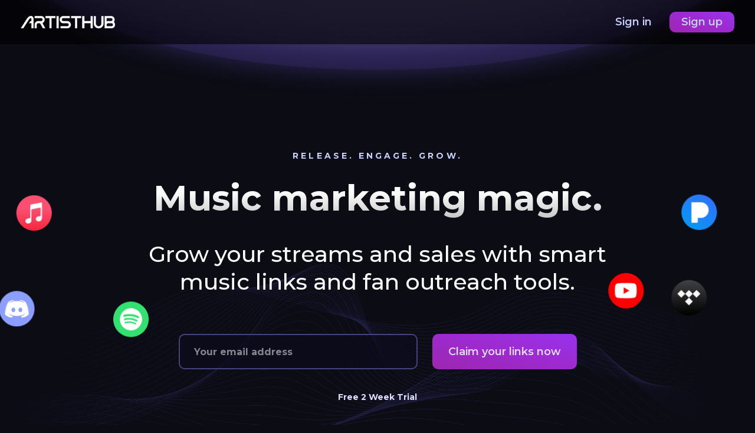

--- FILE ---
content_type: text/html; charset=utf-8
request_url: https://artisthub.io/?utm_campaign=unknown_page&utm_source=listen.to&utm_term=shoom
body_size: 1564
content:
<!DOCTYPE html><html lang=en><head><meta charset=utf-8><link rel=icon type=image/png sizes=96x96 href=/img/logo-seo.png><meta http-equiv=X-UA-Compatible content="IE=edge,chrome=1"><title>ArtistHub | Music Smart Links</title><meta name=description content="Music marketing magic. Conversion-optimized smart links and landing pages that grow fanbases, streams, and sales."><meta name=viewport content="width=device-width,initial-scale=1,maximum-scale=1,user-scalable=0"><link rel=stylesheet href="https://fonts.googleapis.com/css?family=Roboto:300,400,500,700,300italic,400italic"><link rel=stylesheet href="https://fonts.googleapis.com/icon?family=Material+Icons"><link href=https://cdnjs.cloudflare.com/ajax/libs/font-awesome/5.8.2/css/all.css rel=stylesheet><script src=https://kit.fontawesome.com/6e0e290eda.js crossorigin=anonymous></script><script async defer data-domain=artisthub.io src=https://plausible.io/js/script.tagged-events.js></script><script>!function(){'use strict';var e=['debug','destroy','do','help','identify','is','off','on','ready','render','reset','safe','set'],t=window.noticeable=window.noticeable||[];function n(e){return function(){var n=Array.prototype.slice.call(arguments);return n.unshift(e),t.push(n),t}}t.version='2.0.0',function(){for(var r=0;r<e.length;r++){var i=e[r];t[i]=n(i)}}(),function(){var e=document.createElement('script');e.async=!0,e.src='https://sdk.noticeable.io/l.js';var t=document.head;t.insertBefore(e,t.firstChild)}()}();</script><script>!function(w,d,i,s){function l(){if(!d.getElementById(i)){var f=d.getElementsByTagName(s)[0],e=d.createElement(s);e.type="text/javascript",e.async=!0,e.src="https://canny.io/sdk.js",f.parentNode.insertBefore(e,f)}}if("function"!=typeof w.Canny){var c=function(){c.q.push(arguments)};c.q=[],w.Canny=c,"complete"===d.readyState?l():w.attachEvent?w.attachEvent("onload",l):w.addEventListener("load",l,!1)}}(window,document,"canny-jssdk","script");</script><script>!function(w,d){if(!w.rdt){var p=w.rdt=function(){p.sendEvent?p.sendEvent.apply(p,arguments):p.callQueue.push(arguments)};p.callQueue=[];var t=d.createElement("script");t.src="https://www.redditstatic.com/ads/pixel.js",t.async=!0;var s=d.getElementsByTagName("script")[0];s.parentNode.insertBefore(t,s)}}(window,document);rdt('init','t2_hkir9x5v', {"optOut":false,"useDecimalCurrencyValues":true});rdt('track', 'PageVisit');</script><script>!function(f,b,e,v,n,t,s)
      {if(f.fbq)return;n=f.fbq=function(){n.callMethod?
      n.callMethod.apply(n,arguments):n.queue.push(arguments)};
      if(!f._fbq)f._fbq=n;n.push=n;n.loaded=!0;n.version='2.0';
      n.queue=[];t=b.createElement(e);t.async=!0;
      t.src=v;s=b.getElementsByTagName(e)[0];
      s.parentNode.insertBefore(t,s)}(window, document,'script',
      'https://connect.facebook.net/en_US/fbevents.js');
      fbq('init', '335972544082971');
      fbq('track', 'PageView');</script><noscript><img height=1 width=1 style=display:none src="https://www.facebook.com/tr?id=335972544082971&ev=PageView&noscript=1"></noscript><link href=/js/chunk-2d0b1fd4.352b2e6a.js rel=prefetch><link href=/js/chunk-2d216214.566dc78d.js rel=prefetch><link href=/js/chunk-2d216257.583349a0.js rel=prefetch><link href=/js/chunk-71e8e203.cd14a15e.js rel=prefetch><link href=/js/chunk-e7525f0e.27af46f9.js rel=prefetch><link href=/css/app.7c84557d.css rel=preload as=style><link href=/css/chunk-vendors.f61bc360.css rel=preload as=style><link href=/js/app.1a448c50.js rel=preload as=script><link href=/js/chunk-vendors.3bd53e5a.js rel=preload as=script><link href=/css/chunk-vendors.f61bc360.css rel=stylesheet><link href=/css/app.7c84557d.css rel=stylesheet></head><body><div id=app></div><script src=/js/chunk-vendors.3bd53e5a.js></script><script src=/js/app.1a448c50.js></script></body></html>

--- FILE ---
content_type: text/css; charset=utf-8
request_url: https://artisthub.io/css/chunk-vendors.f61bc360.css
body_size: 2382
content:
td[data-v-98ac2448],th[data-v-98ac2448]{padding:2px;background-color:#fff}td.today[data-v-98ac2448]{font-weight:700}td.disabled[data-v-98ac2448]{pointer-events:none;background-color:#eee;border-radius:0;opacity:.6}.fa[data-v-98ac2448]{display:inline-block;width:100%;height:100%;background:transparent no-repeat 50%;background-size:100% 100%;fill:#ccc}.next[data-v-98ac2448]:hover,.prev[data-v-98ac2448]:hover{background-color:transparent!important}.next .fa[data-v-98ac2448]:hover,.prev .fa[data-v-98ac2448]:hover{opacity:.6}.chevron-left[data-v-98ac2448]{width:16px;height:16px;display:block;background-image:url("data:image/svg+xml;charset=utf8,%3Csvg xmlns='http://www.w3.org/2000/svg' viewBox='-2 -2 10 10'%3E%3Cpath d='M5.25 0l-4 4 4 4 1.5-1.5-2.5-2.5 2.5-2.5-1.5-1.5z'/%3E%3C/svg%3E")}.chevron-right[data-v-98ac2448]{width:16px;height:16px;display:block;background-image:url("data:image/svg+xml;charset=utf8,%3Csvg xmlns='http://www.w3.org/2000/svg' viewBox='-2 -2 10 10'%3E%3Cpath d='M2.75 0l-1.5 1.5 2.5 2.5-2.5 2.5 1.5 1.5 4-4-4-4z'/%3E%3C/svg%3E")}.yearselect[data-v-98ac2448]{padding-right:1px;border:none;-webkit-appearance:menulist;-moz-appearance:menulist;appearance:menulist}.monthselect[data-v-98ac2448]{border:none}.daterangepicker .ranges{text-align:left;margin:0;width:100%}.daterangepicker .ranges ul{list-style:none;margin:0 auto;padding:0;width:100%}.daterangepicker .ranges li{font-size:12px;padding:8px 12px;cursor:pointer}.daterangepicker .ranges li:hover{background-color:#eee;color:#000}.daterangepicker .ranges li.active{background-color:#08c;color:#fff}.daterangepicker .monthselect,.daterangepicker .yearselect{font-size:12px;padding:1px;height:auto;margin:0;cursor:default;width:calc(50% - 1rem)}.daterangepicker .monthselect{margin-right:1rem}.daterangepicker .calendar-time{text-align:center;margin:4px auto 0 auto;line-height:30px;position:relative;display:-webkit-box;display:-ms-flexbox;display:flex;-webkit-box-pack:center;-ms-flex-pack:center;justify-content:center}.daterangepicker .calendar-time select.disabled{color:#ccc;cursor:not-allowed}.daterangepicker select.ampmselect,.daterangepicker select.hourselect,.daterangepicker select.minuteselect,.daterangepicker select.secondselect{width:50px;margin:2px;background:#eee;border:1px solid #eee;padding:2px;outline:0;font-size:12px}.daterangepicker .drp-buttons .btn{margin-left:8px;font-size:12px;font-weight:700;padding:4px 8px}.daterangepicker .btn{display:inline-block;text-align:center;vertical-align:middle;-webkit-user-select:none;-moz-user-select:none;-ms-user-select:none;user-select:none;background-color:transparent;border:1px solid transparent}.daterangepicker .btn-primary,.daterangepicker .btn-success{background-color:#28a745;color:#fff}.daterangepicker .btn-secondary{background-color:#6c757d;color:#fff}.vue-daterange-picker *,.vue-daterange-picker :after,.vue-daterange-picker :before{-webkit-box-sizing:border-box;box-sizing:border-box}.drp-calendar .col .left{-webkit-box-flex:0;-ms-flex:0 0 auto;flex:0 0 auto}.daterangepicker.hide-calendars.show-ranges .ranges,.daterangepicker.hide-calendars.show-ranges .ranges ul{width:100%}.daterangepicker .calendars-container{display:-webkit-box;display:-ms-flexbox;display:flex}.daterangepicker[readonly]{pointer-events:none}.daterangepicker{position:absolute;color:inherit;background-color:#fff;border-radius:4px;border:1px solid #ddd;width:278px;max-width:none;padding:0;margin-top:7px;top:100px;left:20px;z-index:3001;display:none;font-size:15px;line-height:1em}.daterangepicker:after,.daterangepicker:before{position:absolute;display:inline-block;border-bottom-color:rgba(0,0,0,.2);content:""}.daterangepicker:before{top:-7px;border-right:7px solid transparent;border-left:7px solid transparent;border-bottom:7px solid #ccc}.daterangepicker:after{top:-6px;border-right:6px solid transparent;border-bottom:6px solid #fff;border-left:6px solid transparent}.daterangepicker.opensleft:before{right:9px}.daterangepicker.opensleft:after{right:10px}.daterangepicker.openscenter:after,.daterangepicker.openscenter:before{left:0;right:0;width:0;margin-left:auto;margin-right:auto}.daterangepicker.opensright:before{left:9px}.daterangepicker.opensright:after{left:10px}.daterangepicker.drop-up{margin-top:-7px}.daterangepicker.drop-up:before{top:auto;bottom:-7px;border-bottom:initial;border-top:7px solid #ccc}.daterangepicker.drop-up:after{top:auto;bottom:-6px;border-bottom:initial;border-top:6px solid #fff}.daterangepicker.single .drp-selected{display:none}.daterangepicker.show-calendar .drp-buttons,.daterangepicker.show-calendar .drp-calendar{display:block}.daterangepicker.auto-apply .drp-buttons{display:none}.daterangepicker .drp-calendar{display:none;max-width:270px;width:270px}.daterangepicker .drp-calendar.left{padding:8px 0 8px 8px}.daterangepicker .drp-calendar.right{padding:8px}.daterangepicker .drp-calendar.single .calendar-table{border:none}.daterangepicker .calendar-table .next span,.daterangepicker .calendar-table .prev span{color:#fff;border:solid #000;border-width:0 2px 2px 0;border-radius:0;display:inline-block;padding:3px}.daterangepicker .calendar-table .next span{transform:rotate(-45deg);-webkit-transform:rotate(-45deg)}.daterangepicker .calendar-table .prev span{transform:rotate(135deg);-webkit-transform:rotate(135deg)}.daterangepicker .calendar-table td,.daterangepicker .calendar-table th{white-space:nowrap;text-align:center;vertical-align:middle;min-width:32px;width:32px;height:24px;line-height:24px;font-size:12px;border-radius:4px;border:1px solid transparent;cursor:pointer}.daterangepicker .calendar-table{border:1px solid #fff;border-radius:4px;background-color:#fff}.daterangepicker .calendar-table table{width:100%;margin:0;border-spacing:0;border-collapse:collapse;display:table}.daterangepicker td.available:hover,.daterangepicker th.available:hover{background-color:#eee;border-color:transparent;color:inherit}.daterangepicker td.week,.daterangepicker th.week{font-size:80%;color:#ccc}.daterangepicker td.off,.daterangepicker td.off.end-date,.daterangepicker td.off.in-range,.daterangepicker td.off.start-date{background-color:#fff;border-color:transparent;color:#999}.daterangepicker td.in-range{background-color:#ebf4f8;border-color:transparent;color:#000;border-radius:0}.daterangepicker td.start-date{border-radius:4px 0 0 4px}.daterangepicker td.end-date{border-radius:0 4px 4px 0}.daterangepicker td.start-date.end-date{border-radius:4px}.daterangepicker td.active,.daterangepicker td.active:hover{background-color:#357ebd;border-color:transparent;color:#fff}.daterangepicker th.month{width:auto}.daterangepicker option.disabled,.daterangepicker td.disabled{color:#999;cursor:not-allowed;text-decoration:line-through}.daterangepicker select.yearselect{width:40%}.daterangepicker .drp-buttons{clear:both;text-align:right;padding:8px;border-top:1px solid #ddd;display:none;line-height:12px;vertical-align:middle}.daterangepicker .drp-selected{display:inline-block;font-size:12px;padding-right:8px}.daterangepicker.show-ranges .drp-calendar.left{border-left:1px solid #ddd}.daterangepicker.show-calendar .ranges{margin-top:8px;width:auto}@media (min-width:564px){.daterangepicker{width:auto}.daterangepicker .ranges ul{width:140px}.daterangepicker.single .ranges ul{width:100%}.daterangepicker.single .drp-calendar.left{clear:none}.daterangepicker.ltr{direction:ltr;text-align:left}.daterangepicker.ltr .drp-calendar.left{clear:left;margin-right:0}.daterangepicker.ltr .drp-calendar.left .calendar-table{border-right:none;border-top-right-radius:0;border-bottom-right-radius:0}.daterangepicker.ltr .drp-calendar.right{margin-left:0}.daterangepicker.ltr .drp-calendar.right .calendar-table{border-left:none;border-top-left-radius:0;border-bottom-left-radius:0}.daterangepicker.ltr .drp-calendar.left .calendar-table{padding-right:8px}.daterangepicker.rtl{direction:rtl;text-align:right}.daterangepicker.rtl .drp-calendar.left{clear:right;margin-left:0}.daterangepicker.rtl .drp-calendar.left .calendar-table{border-left:none;border-top-left-radius:0;border-bottom-left-radius:0}.daterangepicker.rtl .drp-calendar.right{margin-right:0}.daterangepicker.rtl .drp-calendar.right .calendar-table{border-right:none;border-top-right-radius:0;border-bottom-right-radius:0}.daterangepicker.rtl .drp-calendar.left .calendar-table{padding-left:12px}.daterangepicker.rtl .drp-calendar,.daterangepicker.rtl .ranges{text-align:right}}@media (min-width:730px){.daterangepicker .drp-calendar.left{clear:none!important}}.calendars[data-v-1ebd09d2]{display:-webkit-box;display:-ms-flexbox;display:flex;-ms-flex-wrap:wrap;flex-wrap:wrap}.reportrange-text[data-v-1ebd09d2]{background:#fff;cursor:pointer;padding:5px 10px;border:1px solid #ccc;width:100%;overflow:hidden}.daterangepicker[data-v-1ebd09d2]{-webkit-box-orient:vertical;-webkit-box-direction:normal;-ms-flex-direction:column;flex-direction:column;display:-webkit-box;display:-ms-flexbox;display:flex;width:auto}@media screen and (max-width:768px){.daterangepicker.show-ranges .drp-calendar.left[data-v-1ebd09d2]{border-left:0}.daterangepicker.show-ranges .ranges[data-v-1ebd09d2]{border-bottom:1px solid #ddd;width:100%}.daterangepicker.show-ranges .ranges[data-v-1ebd09d2] ul{display:-webkit-box;display:-ms-flexbox;display:flex;-ms-flex-wrap:wrap;flex-wrap:wrap;width:auto}}@media screen and (max-width:541px){.daterangepicker .calendars-container[data-v-1ebd09d2]{-ms-flex-wrap:wrap;flex-wrap:wrap}}@media screen and (min-width:540px){.daterangepicker.show-weeknumbers[data-v-1ebd09d2],.daterangepicker[data-v-1ebd09d2]{min-width:486px}}@media screen and (min-width:768px){.daterangepicker.show-ranges.show-weeknumbers[data-v-1ebd09d2],.daterangepicker.show-ranges[data-v-1ebd09d2]{min-width:682px}}@media screen and (max-width:340px){.daterangepicker.single.show-weeknumbers[data-v-1ebd09d2],.daterangepicker.single[data-v-1ebd09d2]{min-width:250px}}@media screen and (min-width:339px){.daterangepicker.single[data-v-1ebd09d2]{min-width:auto}.daterangepicker.single.show-ranges.show-weeknumbers[data-v-1ebd09d2],.daterangepicker.single.show-ranges[data-v-1ebd09d2]{min-width:356px}.daterangepicker.single.show-ranges .drp-calendar.left[data-v-1ebd09d2]{border-left:1px solid #ddd}.daterangepicker.single.show-ranges .ranges[data-v-1ebd09d2]{max-width:none;-ms-flex-preferred-size:auto;flex-basis:auto;border-bottom:0}.daterangepicker.single.show-ranges .ranges[data-v-1ebd09d2] ul{display:block;width:100%}}.daterangepicker.show-calendar[data-v-1ebd09d2]{display:block;top:auto}.daterangepicker.opensleft[data-v-1ebd09d2]{right:10px;left:auto}.daterangepicker.openscenter[data-v-1ebd09d2]{right:auto;left:50%;-webkit-transform:translate(-50%);transform:translate(-50%)}.daterangepicker.opensright[data-v-1ebd09d2]{left:10px;right:auto}.slide-fade-enter-active[data-v-1ebd09d2]{-webkit-transition:all .2s ease;transition:all .2s ease}.slide-fade-leave-active[data-v-1ebd09d2]{-webkit-transition:all .1s cubic-bezier(1,.5,.8,1);transition:all .1s cubic-bezier(1,.5,.8,1)}.slide-fade-enter[data-v-1ebd09d2],.slide-fade-leave-to[data-v-1ebd09d2]{-webkit-transform:translateX(10px);transform:translateX(10px);opacity:0}.vue-daterange-picker[data-v-1ebd09d2]{position:relative;display:inline-block;min-width:60px}.vue-daterange-picker .show-ranges.hide-calendars[data-v-1ebd09d2]{width:150px;min-width:150px}.inline .daterangepicker[data-v-1ebd09d2]{position:static}.inline .daterangepicker[data-v-1ebd09d2]:after,.inline .daterangepicker[data-v-1ebd09d2]:before{display:none}

--- FILE ---
content_type: application/javascript
request_url: https://artisthub-nuxt.b-cdn.net/_nuxt/c3dd808.js
body_size: 22814
content:
(window.webpackJsonp=window.webpackJsonp||[]).push([[2],{111:function(e,t,r){"use strict";t.a={}},143:function(e,t,r){"use strict";r(33),r(52),r(53),r(49),r(54),r(78),r(71),r(51),r(40),r(17),r(25),r(36),r(93),r(34),r(50),r(41),r(79);var n=r(3);function o(e,t){var r="undefined"!=typeof Symbol&&e[Symbol.iterator]||e["@@iterator"];if(!r){if(Array.isArray(e)||(r=function(e,a){if(e){if("string"==typeof e)return c(e,a);var t={}.toString.call(e).slice(8,-1);return"Object"===t&&e.constructor&&(t=e.constructor.name),"Map"===t||"Set"===t?Array.from(e):"Arguments"===t||/^(?:Ui|I)nt(?:8|16|32)(?:Clamped)?Array$/.test(t)?c(e,a):void 0}}(e))||t&&e&&"number"==typeof e.length){r&&(e=r);var n=0,o=function(){};return{s:o,n:function(){return n>=e.length?{done:!0}:{done:!1,value:e[n++]}},e:function(e){throw e},f:o}}throw new TypeError("Invalid attempt to iterate non-iterable instance.\nIn order to be iterable, non-array objects must have a [Symbol.iterator]() method.")}var l,a=!0,u=!1;return{s:function(){r=r.call(e)},n:function(){var e=r.next();return a=e.done,e},e:function(e){u=!0,l=e},f:function(){try{a||null==r.return||r.return()}finally{if(u)throw l}}}}function c(e,a){(null==a||a>e.length)&&(a=e.length);for(var t=0,r=Array(a);t<a;t++)r[t]=e[t];return r}var l=window.requestIdleCallback||function(e){var t=Date.now();return setTimeout(function(){e({didTimeout:!1,timeRemaining:function(){return Math.max(0,50-(Date.now()-t))}})},1)},f=window.cancelIdleCallback||function(e){clearTimeout(e)},d=window.IntersectionObserver&&new window.IntersectionObserver(function(e){e.forEach(function(e){var t=e.intersectionRatio,link=e.target;t<=0||!link.__prefetch||link.__prefetch()})});t.a={name:"NuxtLink",extends:n.a.component("RouterLink"),props:{prefetch:{type:Boolean,default:!0},noPrefetch:{type:Boolean,default:!1}},mounted:function(){this.prefetch&&!this.noPrefetch&&(this.handleId=l(this.observe,{timeout:2e3}))},beforeDestroy:function(){f(this.handleId),this.__observed&&(d.unobserve(this.$el),delete this.$el.__prefetch)},methods:{observe:function(){d&&this.shouldPrefetch()&&(this.$el.__prefetch=this.prefetchLink.bind(this),d.observe(this.$el),this.__observed=!0)},shouldPrefetch:function(){return this.getPrefetchComponents().length>0},canPrefetch:function(){var e=navigator.connection;return!(this.$nuxt.isOffline||e&&((e.effectiveType||"").includes("2g")||e.saveData))},getPrefetchComponents:function(){return this.$router.resolve(this.to,this.$route,this.append).resolved.matched.map(function(e){return e.components.default}).filter(function(e){return"function"==typeof e&&!e.options&&!e.__prefetched})},prefetchLink:function(){if(this.canPrefetch()){d.unobserve(this.$el);var e,t=o(this.getPrefetchComponents());try{for(t.s();!(e=t.n()).done;){var r=e.value,n=r();n instanceof Promise&&n.catch(function(){}),r.__prefetched=!0}}catch(e){t.e(e)}finally{t.f()}}}}}},2:function(e,t,r){"use strict";r.d(t,"k",function(){return x}),r.d(t,"m",function(){return w}),r.d(t,"l",function(){return k}),r.d(t,"e",function(){return _}),r.d(t,"b",function(){return O}),r.d(t,"s",function(){return C}),r.d(t,"g",function(){return S}),r.d(t,"h",function(){return j}),r.d(t,"d",function(){return $}),r.d(t,"r",function(){return B}),r.d(t,"j",function(){return A}),r.d(t,"t",function(){return P}),r.d(t,"o",function(){return T}),r.d(t,"q",function(){return D}),r.d(t,"f",function(){return N}),r.d(t,"c",function(){return I}),r.d(t,"i",function(){return M}),r.d(t,"p",function(){return L}),r.d(t,"a",function(){return H}),r.d(t,"v",function(){return V}),r.d(t,"n",function(){return K}),r.d(t,"u",function(){return J});var n=r(18),o=r(6),c=r(21),l=r(16),f=(r(47),r(70),r(33),r(52),r(53),r(49),r(78),r(182),r(71),r(51),r(40),r(54),r(144),r(68),r(69),r(50),r(48),r(17),r(305),r(25),r(36),r(93),r(34),r(220),r(80),r(221),r(110),r(41),r(3)),d=r(60);function h(e,t){var r=Object.keys(e);if(Object.getOwnPropertySymbols){var n=Object.getOwnPropertySymbols(e);t&&(n=n.filter(function(t){return Object.getOwnPropertyDescriptor(e,t).enumerable})),r.push.apply(r,n)}return r}function m(e){for(var t=1;t<arguments.length;t++){var r=null!=arguments[t]?arguments[t]:{};t%2?h(Object(r),!0).forEach(function(t){Object(c.a)(e,t,r[t])}):Object.getOwnPropertyDescriptors?Object.defineProperties(e,Object.getOwnPropertyDescriptors(r)):h(Object(r)).forEach(function(t){Object.defineProperty(e,t,Object.getOwnPropertyDescriptor(r,t))})}return e}function v(e,t){var r="undefined"!=typeof Symbol&&e[Symbol.iterator]||e["@@iterator"];if(!r){if(Array.isArray(e)||(r=function(e,a){if(e){if("string"==typeof e)return y(e,a);var t={}.toString.call(e).slice(8,-1);return"Object"===t&&e.constructor&&(t=e.constructor.name),"Map"===t||"Set"===t?Array.from(e):"Arguments"===t||/^(?:Ui|I)nt(?:8|16|32)(?:Clamped)?Array$/.test(t)?y(e,a):void 0}}(e))||t&&e&&"number"==typeof e.length){r&&(e=r);var n=0,o=function(){};return{s:o,n:function(){return n>=e.length?{done:!0}:{done:!1,value:e[n++]}},e:function(e){throw e},f:o}}throw new TypeError("Invalid attempt to iterate non-iterable instance.\nIn order to be iterable, non-array objects must have a [Symbol.iterator]() method.")}var c,a=!0,u=!1;return{s:function(){r=r.call(e)},n:function(){var e=r.next();return a=e.done,e},e:function(e){u=!0,c=e},f:function(){try{a||null==r.return||r.return()}finally{if(u)throw c}}}}function y(e,a){(null==a||a>e.length)&&(a=e.length);for(var t=0,r=Array(a);t<a;t++)r[t]=e[t];return r}function x(e){f.a.config.errorHandler&&f.a.config.errorHandler(e)}function w(e){return e.then(function(e){return e.default||e})}function k(e){return e.$options&&"function"==typeof e.$options.fetch&&!e.$options.fetch.length}function _(e){var t,r=arguments.length>1&&void 0!==arguments[1]?arguments[1]:[],n=v(e.$children||[]);try{for(n.s();!(t=n.n()).done;){var o=t.value;o.$fetch&&r.push(o),o.$children&&_(o,r)}}catch(e){n.e(e)}finally{n.f()}return r}function O(e,t){if(t||!e.options.__hasNuxtData){var r=e.options._originDataFn||e.options.data||function(){return{}};e.options._originDataFn=r,e.options.data=function(){var data=r.call(this,this);return this.$ssrContext&&(t=this.$ssrContext.asyncData[e.cid]),m(m({},data),t)},e.options.__hasNuxtData=!0,e._Ctor&&e._Ctor.options&&(e._Ctor.options.data=e.options.data)}}function C(e){return e.options&&e._Ctor===e||(e.options?(e._Ctor=e,e.extendOptions=e.options):(e=f.a.extend(e))._Ctor=e,!e.options.name&&e.options.__file&&(e.options.name=e.options.__file)),e}function S(e){var t=arguments.length>1&&void 0!==arguments[1]&&arguments[1],r=arguments.length>2&&void 0!==arguments[2]?arguments[2]:"components";return Array.prototype.concat.apply([],e.matched.map(function(e,n){return Object.keys(e[r]).map(function(o){return t&&t.push(n),e[r][o]})}))}function j(e){return S(e,arguments.length>1&&void 0!==arguments[1]&&arguments[1],"instances")}function $(e,t){return Array.prototype.concat.apply([],e.matched.map(function(e,r){return Object.keys(e.components).reduce(function(n,o){return e.components[o]?n.push(t(e.components[o],e.instances[o],e,o,r)):delete e.components[o],n},[])}))}function B(e,t){return Promise.all($(e,function(){var e=Object(o.a)(regeneratorRuntime.mark(function e(r,n,o,c){var l,f,d;return regeneratorRuntime.wrap(function(e){for(;;)switch(e.prev=e.next){case 0:if("function"!=typeof r||r.options){e.next=4;break}return e.prev=1,e.next=2,r();case 2:r=e.sent,e.next=4;break;case 3:if(e.prev=3,(d=e.catch(1))&&"ChunkLoadError"===d.name&&"undefined"!=typeof window&&window.sessionStorage){l=Date.now();try{(!(f=parseInt(window.sessionStorage.getItem("nuxt-reload")))||f+6e4<l)&&(window.sessionStorage.setItem("nuxt-reload",l),window.location.reload(!0))}catch(e){}}throw d;case 4:return o.components[c]=r=C(r),e.abrupt("return","function"==typeof t?t(r,n,o,c):r);case 5:case"end":return e.stop()}},e,null,[[1,3]])}));return function(t,r,n,o){return e.apply(this,arguments)}}()))}function A(e){return R.apply(this,arguments)}function R(){return(R=Object(o.a)(regeneratorRuntime.mark(function e(t){return regeneratorRuntime.wrap(function(e){for(;;)switch(e.prev=e.next){case 0:if(t){e.next=1;break}return e.abrupt("return");case 1:return e.next=2,B(t);case 2:return e.abrupt("return",m(m({},t),{},{meta:S(t).map(function(e,r){return m(m({},e.options.meta),(t.matched[r]||{}).meta)})}));case 3:case"end":return e.stop()}},e)}))).apply(this,arguments)}function P(e,t){return E.apply(this,arguments)}function E(){return(E=Object(o.a)(regeneratorRuntime.mark(function e(t,r){var o,c,f,h;return regeneratorRuntime.wrap(function(e){for(;;)switch(e.prev=e.next){case 0:return t.context||(t.context={isStatic:!1,isDev:!1,isHMR:!1,app:t,store:t.store,payload:r.payload,error:r.error,base:t.router.options.base,env:{NUXT_CUSTOM_HEADERS_FUNCTION:"httpHeaders"}},r.req&&(t.context.req=r.req),r.res&&(t.context.res=r.res),r.ssrContext&&(t.context.ssrContext=r.ssrContext),t.context.redirect=function(e,path,r){if(e){t.context._redirected=!0;var o=Object(n.a)(path);if("number"==typeof e||"undefined"!==o&&"object"!==o||(r=path||{},path=e,o=Object(n.a)(path),e=302),"object"===o&&(path=t.router.resolve(path).route.fullPath),!/(^[.]{1,2}\/)|(^\/(?!\/))/.test(path))throw path=Object(d.d)(path,r),window.location.assign(path),new Error("ERR_REDIRECT");t.context.next({path:path,query:r,status:e})}},t.context.nuxtState=window.__NUXT__),e.next=1,Promise.all([A(r.route),A(r.from)]);case 1:o=e.sent,c=Object(l.a)(o,2),f=c[0],h=c[1],r.route&&(t.context.route=f),r.from&&(t.context.from=h),r.error&&(t.context.error=r.error),t.context.next=r.next,t.context._redirected=!1,t.context._errored=!1,t.context.isHMR=!1,t.context.params=t.context.route.params||{},t.context.query=t.context.route.query||{};case 2:case"end":return e.stop()}},e)}))).apply(this,arguments)}function T(e,t,r){return!e.length||t._redirected||t._errored||r&&r.aborted?Promise.resolve():D(e[0],t).then(function(){return T(e.slice(1),t,r)})}function D(e,t){var r;return(r=2===e.length?new Promise(function(r){e(t,function(e,data){e&&t.error(e),r(data=data||{})})}):e(t))&&r instanceof Promise&&"function"==typeof r.then?r:Promise.resolve(r)}function N(base,e){if("hash"===e)return window.location.hash.replace(/^#\//,"");base=decodeURI(base).slice(0,-1);var path=decodeURI(window.location.pathname);base&&path.startsWith(base)&&(path=path.slice(base.length));var t=(path||"/")+window.location.search+window.location.hash;return Object(d.c)(t)}function I(e,t){return function(e,t){for(var r=new Array(e.length),i=0;i<e.length;i++)"object"===Object(n.a)(e[i])&&(r[i]=new RegExp("^(?:"+e[i].pattern+")$",W(t)));return function(t,n){for(var path="",data=t||{},o=(n||{}).pretty?z:encodeURIComponent,c=0;c<e.length;c++){var l=e[c];if("string"!=typeof l){var f=data[l.name||"pathMatch"],d=void 0;if(null==f){if(l.optional){l.partial&&(path+=l.prefix);continue}throw new TypeError('Expected "'+l.name+'" to be defined')}if(Array.isArray(f)){if(!l.repeat)throw new TypeError('Expected "'+l.name+'" to not repeat, but received `'+JSON.stringify(f)+"`");if(0===f.length){if(l.optional)continue;throw new TypeError('Expected "'+l.name+'" to not be empty')}for(var h=0;h<f.length;h++){if(d=o(f[h]),!r[c].test(d))throw new TypeError('Expected all "'+l.name+'" to match "'+l.pattern+'", but received `'+JSON.stringify(d)+"`");path+=(0===h?l.prefix:l.delimiter)+d}}else{if(d=l.asterisk?U(f):o(f),!r[c].test(d))throw new TypeError('Expected "'+l.name+'" to match "'+l.pattern+'", but received "'+d+'"');path+=l.prefix+d}}else path+=l}return path}}(function(e,t){var r,n=[],o=0,c=0,path="",l=t&&t.delimiter||"/";for(;null!=(r=F.exec(e));){var f=r[0],d=r[1],h=r.index;if(path+=e.slice(c,h),c=h+f.length,d)path+=d[1];else{var m=e[c],v=r[2],y=r[3],x=r[4],w=r[5],k=r[6],_=r[7];path&&(n.push(path),path="");var O=null!=v&&null!=m&&m!==v,C="+"===k||"*"===k,S="?"===k||"*"===k,j=r[2]||l,pattern=x||w;n.push({name:y||o++,prefix:v||"",delimiter:j,optional:S,repeat:C,partial:O,asterisk:Boolean(_),pattern:pattern?Y(pattern):_?".*":"[^"+G(j)+"]+?"})}}c<e.length&&(path+=e.substr(c));path&&n.push(path);return n}(e,t),t)}function M(e,t){var r={},n=m(m({},e),t);for(var o in n)String(e[o])!==String(t[o])&&(r[o]=!0);return r}function L(e){var t;if(e.message||"string"==typeof e)t=e.message||e;else try{t=JSON.stringify(e,null,2)}catch(r){t="[".concat(e.constructor.name,"]")}return m(m({},e),{},{message:t,statusCode:e.statusCode||e.status||e.response&&e.response.status||500})}window.onNuxtReadyCbs=[],window.onNuxtReady=function(e){window.onNuxtReadyCbs.push(e)};var F=new RegExp(["(\\\\.)","([\\/.])?(?:(?:\\:(\\w+)(?:\\(((?:\\\\.|[^\\\\()])+)\\))?|\\(((?:\\\\.|[^\\\\()])+)\\))([+*?])?|(\\*))"].join("|"),"g");function z(e,t){var r=t?/[?#]/g:/[/?#]/g;return encodeURI(e).replace(r,function(e){return"%"+e.charCodeAt(0).toString(16).toUpperCase()})}function U(e){return z(e,!0)}function G(e){return e.replace(/([.+*?=^!:${}()[\]|/\\])/g,"\\$1")}function Y(e){return e.replace(/([=!:$/()])/g,"\\$1")}function W(e){return e&&e.sensitive?"":"i"}function H(e,t,r){e.$options[t]||(e.$options[t]=[]),e.$options[t].includes(r)||e.$options[t].push(r)}var V=d.b,K=(d.e,d.a);function J(e){try{window.history.scrollRestoration=e}catch(e){}}},228:function(e,t,r){var content=r(318);content.__esModule&&(content=content.default),"string"==typeof content&&(content=[[e.i,content,""]]),content.locals&&(e.exports=content.locals);(0,r(118).default)("8e1806be",content,!0,{sourceMap:!1})},229:function(e,t,r){var content=r(320);content.__esModule&&(content=content.default),"string"==typeof content&&(content=[[e.i,content,""]]),content.locals&&(e.exports=content.locals);(0,r(118).default)("83ea3240",content,!0,{sourceMap:!1})},230:function(e,t,r){var content=r(324);content.__esModule&&(content=content.default),"string"==typeof content&&(content=[[e.i,content,""]]),content.locals&&(e.exports=content.locals);(0,r(118).default)("14391526",content,!0,{sourceMap:!1})},248:function(e,t){},250:function(e,t,r){"use strict";var n=r(6),o=(r(47),r(17),r(79),r(3)),c=r(2),l=window.__NUXT__;function f(){if(!this._hydrated)return this.$fetch()}function d(){if((e=this).$vnode&&e.$vnode.elm&&e.$vnode.elm.dataset&&e.$vnode.elm.dataset.fetchKey){var e;this._hydrated=!0,this._fetchKey=this.$vnode.elm.dataset.fetchKey;var data=l.fetch[this._fetchKey];if(data&&data._error)this.$fetchState.error=data._error;else for(var t in data)o.a.set(this.$data,t,data[t])}}function h(){var e=this;return this._fetchPromise||(this._fetchPromise=m.call(this).then(function(){delete e._fetchPromise})),this._fetchPromise}function m(){return v.apply(this,arguments)}function v(){return(v=Object(n.a)(regeneratorRuntime.mark(function e(){var t,r,n,o,l=this;return regeneratorRuntime.wrap(function(e){for(;;)switch(e.prev=e.next){case 0:return this.$nuxt.nbFetching++,this.$fetchState.pending=!0,this.$fetchState.error=null,this._hydrated=!1,t=null,r=Date.now(),e.prev=1,e.next=2,this.$options.fetch.call(this);case 2:e.next=4;break;case 3:e.prev=3,o=e.catch(1),t=Object(c.p)(o);case 4:if(!((n=this._fetchDelay-(Date.now()-r))>0)){e.next=5;break}return e.next=5,new Promise(function(e){return setTimeout(e,n)});case 5:this.$fetchState.error=t,this.$fetchState.pending=!1,this.$fetchState.timestamp=Date.now(),this.$nextTick(function(){return l.$nuxt.nbFetching--});case 6:case"end":return e.stop()}},e,this,[[1,3]])}))).apply(this,arguments)}t.a={beforeCreate:function(){Object(c.l)(this)&&(this._fetchDelay="number"==typeof this.$options.fetchDelay?this.$options.fetchDelay:200,o.a.util.defineReactive(this,"$fetchState",{pending:!1,error:null,timestamp:Date.now()}),this.$fetch=h.bind(this),Object(c.a)(this,"created",d),Object(c.a)(this,"beforeMount",f))}}},259:function(e,t,r){e.exports=r(260)},260:function(e,t,r){"use strict";r.r(t),function(e){var t=r(18),n=r(6),o=(r(120),r(267),r(278),r(279),r(47),r(33),r(52),r(53),r(70),r(49),r(54),r(78),r(71),r(51),r(40),r(48),r(17),r(25),r(36),r(93),r(34),r(294),r(300),r(50),r(41),r(79),r(3)),c=r(245),l=r(111),f=r(2),d=r(62),h=r(250),m=r(143);function v(e,t){var r="undefined"!=typeof Symbol&&e[Symbol.iterator]||e["@@iterator"];if(!r){if(Array.isArray(e)||(r=function(e,a){if(e){if("string"==typeof e)return y(e,a);var t={}.toString.call(e).slice(8,-1);return"Object"===t&&e.constructor&&(t=e.constructor.name),"Map"===t||"Set"===t?Array.from(e):"Arguments"===t||/^(?:Ui|I)nt(?:8|16|32)(?:Clamped)?Array$/.test(t)?y(e,a):void 0}}(e))||t&&e&&"number"==typeof e.length){r&&(e=r);var n=0,o=function(){};return{s:o,n:function(){return n>=e.length?{done:!0}:{done:!1,value:e[n++]}},e:function(e){throw e},f:o}}throw new TypeError("Invalid attempt to iterate non-iterable instance.\nIn order to be iterable, non-array objects must have a [Symbol.iterator]() method.")}var c,a=!0,u=!1;return{s:function(){r=r.call(e)},n:function(){var e=r.next();return a=e.done,e},e:function(e){u=!0,c=e},f:function(){try{a||null==r.return||r.return()}finally{if(u)throw c}}}}function y(e,a){(null==a||a>e.length)&&(a=e.length);for(var t=0,r=Array(a);t<a;t++)r[t]=e[t];return r}o.a.__nuxt__fetch__mixin__||(o.a.mixin(h.a),o.a.__nuxt__fetch__mixin__=!0),o.a.component(m.a.name,m.a),o.a.component("NLink",m.a),e.fetch||(e.fetch=c.a);var x,w,k=[],_=window.__NUXT__||{},O=_.config||{};O._app&&(r.p=Object(f.v)(O._app.cdnURL,O._app.assetsPath)),Object.assign(o.a.config,{silent:!0,performance:!1});var C=o.a.config.errorHandler||console.error;function S(e,t,r){for(var n=function(component){var e=function(component,e){if(!component||!component.options||!component.options[e])return{};var option=component.options[e];if("function"==typeof option){for(var t=arguments.length,r=new Array(t>2?t-2:0),n=2;n<t;n++)r[n-2]=arguments[n];return option.apply(void 0,r)}return option}(component,"transition",t,r)||{};return"string"==typeof e?{name:e}:e},o=r?Object(f.g)(r):[],c=Math.max(e.length,o.length),l=[],d=function(){var t=Object.assign({},n(e[i])),r=Object.assign({},n(o[i]));Object.keys(t).filter(function(e){return void 0!==t[e]&&!e.toLowerCase().includes("leave")}).forEach(function(e){r[e]=t[e]}),l.push(r)},i=0;i<c;i++)d();return l}function j(e,t,r){return $.apply(this,arguments)}function $(){return($=Object(n.a)(regeneratorRuntime.mark(function e(t,r,n){var o,c,l,d,h,m=this;return regeneratorRuntime.wrap(function(e){for(;;)switch(e.prev=e.next){case 0:if(this._routeChanged=Boolean(x.nuxt.err)||r.name!==t.name,this._paramChanged=!this._routeChanged&&r.path!==t.path,this._queryChanged=!this._paramChanged&&r.fullPath!==t.fullPath,this._diffQuery=this._queryChanged?Object(f.i)(t.query,r.query):[],(this._routeChanged||this._paramChanged)&&this.$loading.start&&!this.$loading.manual&&this.$loading.start(),e.prev=1,!this._queryChanged){e.next=3;break}return e.next=2,Object(f.r)(t,function(e,t){return{Component:e,instance:t}});case 2:o=e.sent,o.some(function(e){var n=e.Component,o=e.instance,c=n.options.watchQuery;return!0===c||(Array.isArray(c)?c.some(function(e){return m._diffQuery[e]}):"function"==typeof c&&c.apply(o,[t.query,r.query]))})&&this.$loading.start&&!this.$loading.manual&&this.$loading.start();case 3:n(),e.next=6;break;case 4:if(e.prev=4,h=e.catch(1),l=(c=h||{}).statusCode||c.status||c.response&&c.response.status||500,d=c.message||"",!/^Loading( CSS)? chunk (\d)+ failed\./.test(d)){e.next=5;break}return window.location.reload(!0),e.abrupt("return");case 5:this.error({statusCode:l,message:d}),this.$nuxt.$emit("routeChanged",t,r,c),n();case 6:case"end":return e.stop()}},e,this,[[1,4]])}))).apply(this,arguments)}function B(e,t){return _.serverRendered&&t&&Object(f.b)(e,t),e._Ctor=e,e}function A(e){return Object(f.d)(e,function(){var e=Object(n.a)(regeneratorRuntime.mark(function e(t,r,n,o,c){var l;return regeneratorRuntime.wrap(function(e){for(;;)switch(e.prev=e.next){case 0:if("function"!=typeof t||t.options){e.next=2;break}return e.next=1,t();case 1:t=e.sent;case 2:return l=B(Object(f.s)(t),_.data?_.data[c]:null),n.components[o]=l,e.abrupt("return",l);case 3:case"end":return e.stop()}},e)}));return function(t,r,n,o,c){return e.apply(this,arguments)}}())}function R(e,t,r,n){var o=this,c=["nuxt-custom-headers"],d=!1;if(void 0!==r&&(c=[],(r=Object(f.s)(r)).options.middleware&&(c=c.concat(r.options.middleware)),e.forEach(function(e){e.options.middleware&&(c=c.concat(e.options.middleware))})),c=c.map(function(e){return"function"==typeof e?e:("function"!=typeof l.a[e]&&(d=!0,o.error({statusCode:500,message:"Unknown middleware "+e})),l.a[e])}),!d)return Object(f.o)(c,t,n)}function P(e,t,r,n){return E.apply(this,arguments)}function E(){return E=Object(n.a)(regeneratorRuntime.mark(function e(t,r,o,c){var l,h,m,y,w,_,O,C,j,$,B,A,P,E,T,D,N,I,M=this;return regeneratorRuntime.wrap(function(e){for(;;)switch(e.prev=e.next){case 0:if(!1!==this._routeChanged||!1!==this._paramChanged||!1!==this._queryChanged){e.next=1;break}return e.abrupt("return",o());case 1:return t===r?(k=[],!0):(l=[],k=Object(f.g)(r,l).map(function(e,i){return Object(f.c)(r.matched[l[i]].path)(r.params)})),h=!1,m=function(path){r.path===path.path&&M.$loading.finish&&M.$loading.finish(),r.path!==path.path&&M.$loading.pause&&M.$loading.pause(),h||(h=!0,o(path))},e.next=2,Object(f.t)(x,{route:t,from:r,error:function(e){c.aborted||x.nuxt.error.call(M,e)},next:m.bind(this)});case 2:if(this._dateLastError=x.nuxt.dateErr,this._hadError=Boolean(x.nuxt.err),y=[],(w=Object(f.g)(t,y)).length){e.next=10;break}return e.next=3,R.call(this,w,x.context,void 0,c);case 3:if(!h){e.next=4;break}return e.abrupt("return");case 4:if(!c.aborted){e.next=5;break}return o(!1),e.abrupt("return");case 5:return _=(d.a.options||d.a).layout,e.next=6,this.loadLayout("function"==typeof _?_.call(d.a,x.context):_);case 6:return O=e.sent,e.next=7,R.call(this,w,x.context,O,c);case 7:if(!h){e.next=8;break}return e.abrupt("return");case 8:if(!c.aborted){e.next=9;break}return o(!1),e.abrupt("return");case 9:return x.context.error({statusCode:404,message:"This page could not be found"}),e.abrupt("return",o());case 10:return w.forEach(function(e){e._Ctor&&e._Ctor.options&&(e.options.asyncData=e._Ctor.options.asyncData,e.options.fetch=e._Ctor.options.fetch)}),this.setTransitions(S(w,t,r)),e.prev=11,e.next=12,R.call(this,w,x.context,void 0,c);case 12:if(!h){e.next=13;break}return e.abrupt("return");case 13:if(!c.aborted){e.next=14;break}return o(!1),e.abrupt("return");case 14:if(!x.context._errored){e.next=15;break}return e.abrupt("return",o());case 15:return"function"==typeof(C=w[0].options.layout)&&(C=C(x.context)),e.next=16,this.loadLayout(C);case 16:return C=e.sent,e.next=17,R.call(this,w,x.context,C,c);case 17:if(!h){e.next=18;break}return e.abrupt("return");case 18:if(!c.aborted){e.next=19;break}return o(!1),e.abrupt("return");case 19:if(!x.context._errored){e.next=20;break}return e.abrupt("return",o());case 20:j=!0,e.prev=21,$=v(w),e.prev=22,$.s();case 23:if((B=$.n()).done){e.next=27;break}if("function"==typeof(A=B.value).options.validate){e.next=24;break}return e.abrupt("continue",26);case 24:return e.next=25,A.options.validate(x.context);case 25:if(j=e.sent){e.next=26;break}return e.abrupt("continue",27);case 26:e.next=23;break;case 27:e.next=29;break;case 28:e.prev=28,D=e.catch(22),$.e(D);case 29:return e.prev=29,$.f(),e.finish(29);case 30:e.next=32;break;case 31:return e.prev=31,N=e.catch(21),this.error({statusCode:N.statusCode||"500",message:N.message}),e.abrupt("return",o());case 32:if(j){e.next=33;break}return this.error({statusCode:404,message:"This page could not be found"}),e.abrupt("return",o());case 33:return e.next=34,Promise.all(w.map(function(){var e=Object(n.a)(regeneratorRuntime.mark(function e(n,i){var o,c,l,d,h,m,v,w,p;return regeneratorRuntime.wrap(function(e){for(;;)switch(e.prev=e.next){case 0:if(n._path=Object(f.c)(t.matched[y[i]].path)(t.params),n._dataRefresh=!1,o=n._path!==k[i],M._routeChanged&&o?n._dataRefresh=!0:M._paramChanged&&o?(c=n.options.watchParam,n._dataRefresh=!1!==c):M._queryChanged&&(!0===(l=n.options.watchQuery)?n._dataRefresh=!0:Array.isArray(l)?n._dataRefresh=l.some(function(e){return M._diffQuery[e]}):"function"==typeof l&&(P||(P=Object(f.h)(t)),n._dataRefresh=l.apply(P[i],[t.query,r.query]))),M._hadError||!M._isMounted||n._dataRefresh){e.next=1;break}return e.abrupt("return");case 1:return d=[],h=n.options.asyncData&&"function"==typeof n.options.asyncData,m=Boolean(n.options.fetch)&&n.options.fetch.length,v=h&&m?30:45,h&&((w=Object(f.q)(n.options.asyncData,x.context)).then(function(e){Object(f.b)(n,e),M.$loading.increase&&M.$loading.increase(v)}),d.push(w)),M.$loading.manual=!1===n.options.loading,m&&((p=n.options.fetch(x.context))&&(p instanceof Promise||"function"==typeof p.then)||(p=Promise.resolve(p)),p.then(function(e){M.$loading.increase&&M.$loading.increase(v)}),d.push(p)),e.abrupt("return",Promise.all(d));case 2:case"end":return e.stop()}},e)}));return function(t,r){return e.apply(this,arguments)}}()));case 34:if(h){e.next=36;break}if(this.$loading.finish&&!this.$loading.manual&&this.$loading.finish(),!c.aborted){e.next=35;break}return o(!1),e.abrupt("return");case 35:o();case 36:e.next=41;break;case 37:if(e.prev=37,I=e.catch(11),!c.aborted){e.next=38;break}return o(!1),e.abrupt("return");case 38:if("ERR_REDIRECT"!==(E=I||{}).message){e.next=39;break}return e.abrupt("return",this.$nuxt.$emit("routeChanged",t,r,E));case 39:return k=[],Object(f.k)(E),"function"==typeof(T=(d.a.options||d.a).layout)&&(T=T(x.context)),e.next=40,this.loadLayout(T);case 40:this.error(E),this.$nuxt.$emit("routeChanged",t,r,E),o();case 41:case"end":return e.stop()}},e,this,[[11,37],[21,31],[22,28,29,30]])})),E.apply(this,arguments)}function T(e,r){Object(f.d)(e,function(e,r,n,c){return"object"!==Object(t.a)(e)||e.options||((e=o.a.extend(e))._Ctor=e,n.components[c]=e),e})}Object(d.b)(null,_.config).then(function(e){return z.apply(this,arguments)}).catch(C);var D=new WeakMap;function N(e,t,r){var n=Boolean(this.$options.nuxt.err);this._hadError&&this._dateLastError===this.$options.nuxt.dateErr&&(n=!1);var o=n?(d.a.options||d.a).layout:e.matched[0].components.default.options.layout;"function"==typeof o&&(o=o(x.context)),D.set(e,o),r&&r()}function I(e){var t=D.get(e);D.delete(e),this._hadError&&this._dateLastError===this.$options.nuxt.dateErr&&(this.$options.nuxt.err=null),this.setLayout(t)}function M(e){e._hadError&&e._dateLastError===e.$options.nuxt.dateErr&&e.error()}function L(e,t){var r=this;if(!1!==this._routeChanged||!1!==this._paramChanged||!1!==this._queryChanged){var n=Object(f.h)(e),c=Object(f.g)(e),l=!1;o.a.nextTick(function(){n.forEach(function(e,i){if(e&&!e._isDestroyed&&e.constructor._dataRefresh&&c[i]===e.constructor&&!0!==e.$vnode.data.keepAlive&&"function"==typeof e.constructor.options.data){var t=e.constructor.options.data.call(e);for(var r in t)o.a.set(e.$data,r,t[r]);l=!0}}),l&&window.$nuxt.$nextTick(function(){window.$nuxt.$emit("triggerScroll")}),M(r)})}}function F(e){window.onNuxtReadyCbs.forEach(function(t){"function"==typeof t&&t(e)}),"function"==typeof window._onNuxtLoaded&&window._onNuxtLoaded(e),w.afterEach(function(t,r){o.a.nextTick(function(){return e.$nuxt.$emit("routeChanged",t,r)})})}function z(){return(z=Object(n.a)(regeneratorRuntime.mark(function e(t){var r,n,c,l,d,h,m,v;return regeneratorRuntime.wrap(function(e){for(;;)switch(e.prev=e.next){case 0:return x=t.app,w=t.router,t.store,r=new o.a(x),n=_.layout||"default",e.next=1,r.loadLayout(n);case 1:return r.setLayout(n),c=function(){r.$mount("#__nuxt"),w.afterEach(T),w.beforeResolve(N.bind(r)),w.afterEach(I.bind(r)),w.afterEach(L.bind(r)),o.a.nextTick(function(){F(r)})},e.next=2,Promise.all(A(x.context.route));case 2:if(l=e.sent,r.setTransitions=r.$options.nuxt.setTransitions.bind(r),l.length&&(r.setTransitions(S(l,w.currentRoute)),k=w.currentRoute.matched.map(function(e){return Object(f.c)(e.path)(w.currentRoute.params)})),r.$loading={},_.error&&(r.error(_.error),r.nuxt.errPageReady=!0),w.beforeEach(j.bind(r)),d=null,h=P.bind(r),w.beforeEach(function(e,t,r){d&&(d.aborted=!0),h(e,t,r,d={aborted:!1})}),!_.serverRendered||!Object(f.n)(_.routePath,r.context.route.path)){e.next=3;break}return e.abrupt("return",c());case 3:return m=function(){N.call(r,w.currentRoute),I.call(r,w.currentRoute)},v=function(){T(w.currentRoute,w.currentRoute),m(),M(r),c()},e.next=4,new Promise(function(e){return setTimeout(e,0)});case 4:P.call(r,w.currentRoute,w.currentRoute,function(path){if(path){var e=w.afterEach(function(t,r){e(),v()});w.push(path,void 0,function(e){e&&C(e)})}else v()},{aborted:!1});case 5:case"end":return e.stop()}},e)}))).apply(this,arguments)}}.call(this,r(39))},317:function(e,t,r){"use strict";r(228)},318:function(e,t,r){var n=r(117)(function(i){return i[1]});n.push([e.i,".__nuxt-error-page{align-items:center;background:#f7f8fb;color:#47494e;display:flex;flex-direction:column;font-family:sans-serif;font-weight:100!important;justify-content:center;padding:1rem;text-align:center;-ms-text-size-adjust:100%;-webkit-text-size-adjust:100%;-webkit-font-smoothing:antialiased;bottom:0;left:0;position:absolute;right:0;top:0}.__nuxt-error-page .error{max-width:450px}.__nuxt-error-page .title{color:#47494e;font-size:1.5rem;margin-bottom:8px;margin-top:15px}.__nuxt-error-page .description{color:#7f828b;line-height:21px;margin-bottom:10px}.__nuxt-error-page a{color:#7f828b!important;-webkit-text-decoration:none;text-decoration:none}.__nuxt-error-page .logo{bottom:12px;left:12px;position:fixed}",""]),n.locals={},e.exports=n},319:function(e,t,r){"use strict";r(229)},320:function(e,t,r){var n=r(117)(function(i){return i[1]});n.push([e.i,".nuxt-progress{background-color:#000;height:2px;left:0;opacity:1;position:fixed;right:0;top:0;transition:width .1s,opacity .4s;width:0;z-index:999999}.nuxt-progress.nuxt-progress-notransition{transition:none}.nuxt-progress-failed{background-color:red}",""]),n.locals={},e.exports=n},323:function(e,t,r){"use strict";r(230)},324:function(e,t,r){var n=r(117)(function(i){return i[1]});n.push([e.i,'html{font-family:"Source Sans Pro",-apple-system,BlinkMacSystemFont,"Segoe UI",Roboto,"Helvetica Neue",Arial,sans-serif;font-size:16px;word-spacing:1px;-ms-text-size-adjust:100%;-webkit-text-size-adjust:100%;-moz-osx-font-smoothing:grayscale;-webkit-font-smoothing:antialiased;box-sizing:border-box}*,:after,:before{box-sizing:border-box;margin:0}.button--green{border:1px solid #3b8070;border-radius:4px;color:#3b8070;display:inline-block;padding:10px 30px;-webkit-text-decoration:none;text-decoration:none}.button--green:hover{background-color:#3b8070;color:#fff}.button--grey{border:1px solid #35495e;border-radius:4px;color:#35495e;display:inline-block;margin-left:15px;padding:10px 30px;-webkit-text-decoration:none;text-decoration:none}.button--grey:hover{background-color:#35495e;color:#fff}',""]),n.locals={},e.exports=n},325:function(e,t,r){"use strict";r.r(t),r.d(t,"state",function(){return o}),r.d(t,"actions",function(){return c}),r.d(t,"mutations",function(){return l}),r.d(t,"getters",function(){return f});var n=r(6),o=(r(47),r(70),r(253),r(17),r(110),r(326),function(){return{cookie_consent:null,token:null}}),c={getCookieConsent:function(e){return Object(n.a)(regeneratorRuntime.mark(function t(){var r,n,o,c;return regeneratorRuntime.wrap(function(t){for(;;)switch(t.prev=t.next){case 0:r=e.commit;try{n=document.cookie.split(";"),o=n.find(function(e){return e.trim().startsWith("cookie_consent=")}),c=o?o.split("=")[1].trim():null,r("setConsent","string"==typeof c?"true"===c:null)}catch(e){r("setConsent",null)}case 1:case"end":return t.stop()}},t)}))()},setCookieConsent:function(e,t){return Object(n.a)(regeneratorRuntime.mark(function r(){var n,o;return regeneratorRuntime.wrap(function(r){for(;;)switch(r.prev=r.next){case 0:n=e.commit,(o=new Date).setFullYear(o.getFullYear()+1),document.cookie="cookie_consent=".concat(t,";path=/;expires=").concat(o.toUTCString()),n("setConsent",t);case 1:case"end":return r.stop()}},r)}))()}},l={setConsent:function(e,t){e.cookie_consent=t},setToken:function(e,t){e.token=t}},f={getCookieConsent:function(e){return e.cookie_consent},getToken:function(e){return e.token}}},62:function(e,t,r){"use strict";r.d(t,"b",function(){return Ue}),r.d(t,"a",function(){return T});r(33),r(49),r(68),r(69),r(48),r(50);var n=r(6),o=r(21),c=(r(47),r(71),r(40),r(17),r(25),r(80),r(3)),l=r(113),f=r(246),d=r(172),h=r.n(d),m=r(92),v=r.n(m),y=(r(34),r(41),r(173)),x=r(60),w=r(2);r(185);"scrollRestoration"in window.history&&(Object(w.u)("manual"),window.addEventListener("beforeunload",function(){Object(w.u)("auto")}),window.addEventListener("load",function(){Object(w.u)("manual")}));function k(e,t){var r=Object.keys(e);if(Object.getOwnPropertySymbols){var n=Object.getOwnPropertySymbols(e);t&&(n=n.filter(function(t){return Object.getOwnPropertyDescriptor(e,t).enumerable})),r.push.apply(r,n)}return r}function _(e){for(var t=1;t<arguments.length;t++){var r=null!=arguments[t]?arguments[t]:{};t%2?k(Object(r),!0).forEach(function(t){Object(o.a)(e,t,r[t])}):Object.getOwnPropertyDescriptors?Object.defineProperties(e,Object.getOwnPropertyDescriptors(r)):k(Object(r)).forEach(function(t){Object.defineProperty(e,t,Object.getOwnPropertyDescriptor(r,t))})}return e}var O=function(){return Object(w.m)(Promise.all([r.e(9),r.e(5)]).then(r.bind(null,705)))},C=function(){return Object(w.m)(r.e(4).then(r.bind(null,714)))},S=function(){};c.a.use(y.a);var j={mode:"history",base:"/",linkActiveClass:"nuxt-link-active",linkExactActiveClass:"nuxt-link-exact-active",scrollBehavior:function(e,t,r){var n=!1,o=e!==t;r?n=r:o&&function(e){var t=Object(w.g)(e);if(1===t.length){var r=t[0].options;return!1!==(void 0===r?{}:r).scrollToTop}return t.some(function(e){var t=e.options;return t&&t.scrollToTop})}(e)&&(n={x:0,y:0});var c=window.$nuxt;return(!o||e.path===t.path&&e.hash!==t.hash)&&c.$nextTick(function(){return c.$emit("triggerScroll")}),new Promise(function(t){c.$once("triggerScroll",function(){if(e.hash){var r=e.hash;void 0!==window.CSS&&void 0!==window.CSS.escape&&(r="#"+window.CSS.escape(r.substr(1)));try{var o=document.querySelector(r);if(o){var c;n={selector:r};var l=Number(null===(c=getComputedStyle(o)["scroll-margin-top"])||void 0===c?void 0:c.replace("px",""));l&&(n.offset={y:l})}}catch(e){console.warn("Failed to save scroll position. Please add CSS.escape() polyfill (https://github.com/mathiasbynens/CSS.escape).")}}t(n)})})},routes:[{path:"/spotifyCallback",component:O,name:"spotifyCallback"},{path:"/unsubscribe",component:function(){return Object(w.m)(r.e(6).then(r.bind(null,713)))},name:"unsubscribe"},{path:"/",component:C,name:"index"},{path:"/spotify-callback",component:O,name:"spotifyAuth"},{path:"/:slug?/:destination?/:deeplink?",component:C,name:"dynamicIndex"}],fallback:!1};function $(e,t){var base=t._app&&t._app.basePath||j.base,r=new y.a(_(_({},j),{},{base:base})),n=r.push;r.push=function(e){var t=arguments.length>1&&void 0!==arguments[1]?arguments[1]:S,r=arguments.length>2?arguments[2]:void 0;return n.call(this,e,t,r)};var o=r.resolve.bind(r);return r.resolve=function(e,t,r){return"string"==typeof e&&(e=Object(x.c)(e)),o(e,t,r)},r}var B={name:"NuxtChild",functional:!0,props:{nuxtChildKey:{type:String,default:""},keepAlive:Boolean,keepAliveProps:{type:Object,default:void 0}},render:function(e,t){var r=t.parent,data=t.data,n=t.props,o=r.$createElement;data.nuxtChild=!0;for(var c=r,l=r.$nuxt.nuxt.transitions,f=r.$nuxt.nuxt.defaultTransition,d=0;r;)r.$vnode&&r.$vnode.data.nuxtChild&&d++,r=r.$parent;data.nuxtChildDepth=d;var h=l[d]||f,m={};A.forEach(function(e){void 0!==h[e]&&(m[e]=h[e])});var v={};R.forEach(function(e){"function"==typeof h[e]&&(v[e]=h[e].bind(c))});var y=v.beforeEnter;if(v.beforeEnter=function(e){if(window.$nuxt.$nextTick(function(){window.$nuxt.$emit("triggerScroll")}),y)return y.call(c,e)},!1===h.css){var x=v.leave;(!x||x.length<2)&&(v.leave=function(e,t){x&&x.call(c,e),c.$nextTick(t)})}var w=o("routerView",data);return n.keepAlive&&(w=o("keep-alive",{props:n.keepAliveProps},[w])),o("transition",{props:m,on:v},[w])}},A=["name","mode","appear","css","type","duration","enterClass","leaveClass","appearClass","enterActiveClass","enterActiveClass","leaveActiveClass","appearActiveClass","enterToClass","leaveToClass","appearToClass"],R=["beforeEnter","enter","afterEnter","enterCancelled","beforeLeave","leave","afterLeave","leaveCancelled","beforeAppear","appear","afterAppear","appearCancelled"],P={name:"NuxtError",props:{error:{type:Object,default:null}},computed:{statusCode:function(){return this.error&&this.error.statusCode||500},message:function(){return this.error.message||"Error"}},head:function(){return{title:this.message,meta:[{name:"viewport",content:"width=device-width,initial-scale=1.0,minimum-scale=1.0"}]}}},E=(r(317),r(77)),T=Object(E.a)(P,function(){var e=this,t=e._self._c;return t("div",{staticClass:"__nuxt-error-page"},[t("div",{staticClass:"error"},[t("svg",{attrs:{xmlns:"http://www.w3.org/2000/svg",width:"90",height:"90",fill:"#DBE1EC",viewBox:"0 0 48 48"}},[t("path",{attrs:{d:"M22 30h4v4h-4zm0-16h4v12h-4zm1.99-10C12.94 4 4 12.95 4 24s8.94 20 19.99 20S44 35.05 44 24 35.04 4 23.99 4zM24 40c-8.84 0-16-7.16-16-16S15.16 8 24 8s16 7.16 16 16-7.16 16-16 16z"}})]),e._v(" "),t("div",{staticClass:"title"},[e._v(e._s(e.message))]),e._v(" "),404===e.statusCode?t("p",{staticClass:"description"},[void 0===e.$route?t("a",{staticClass:"error-link",attrs:{href:"/"}}):t("NuxtLink",{staticClass:"error-link",attrs:{to:"/"}},[e._v("Back to the home page")])],1):e._e(),e._v(" "),e._m(0)])])},[function(){var e=this._self._c;return e("div",{staticClass:"logo"},[e("a",{attrs:{href:"https://nuxtjs.org",target:"_blank",rel:"noopener"}},[this._v("Nuxt")])])}],!1,null,null,null).exports,D=r(16),N=(r(36),{name:"Nuxt",components:{NuxtChild:B,NuxtError:T},props:{nuxtChildKey:{type:String,default:void 0},keepAlive:Boolean,keepAliveProps:{type:Object,default:void 0},name:{type:String,default:"default"}},errorCaptured:function(e){this.displayingNuxtError&&(this.errorFromNuxtError=e,this.$forceUpdate())},computed:{routerViewKey:function(){if(void 0!==this.nuxtChildKey||this.$route.matched.length>1)return this.nuxtChildKey||Object(w.c)(this.$route.matched[0].path)(this.$route.params);var e=Object(D.a)(this.$route.matched,1)[0];if(!e)return this.$route.path;var t=e.components.default;if(t&&t.options){var r=t.options;if(r.key)return"function"==typeof r.key?r.key(this.$route):r.key}return/\/$/.test(e.path)?this.$route.path:this.$route.path.replace(/\/$/,"")}},beforeCreate:function(){c.a.util.defineReactive(this,"nuxt",this.$root.$options.nuxt)},render:function(e){var t=this;return this.nuxt.err&&this.nuxt.errPageReady?this.errorFromNuxtError?(this.$nextTick(function(){return t.errorFromNuxtError=!1}),e("div",{},[e("h2","An error occurred while showing the error page"),e("p","Unfortunately an error occurred and while showing the error page another error occurred"),e("p","Error details: ".concat(this.errorFromNuxtError.toString())),e("nuxt-link",{props:{to:"/"}},"Go back to home")])):(this.displayingNuxtError=!0,this.$nextTick(function(){return t.displayingNuxtError=!1}),e(T,{props:{error:this.nuxt.err}})):e("NuxtChild",{key:this.routerViewKey,props:this.$props})}}),I=(r(52),r(53),r(54),r(51),r(79),{name:"NuxtLoading",data:function(){return{percent:0,show:!1,canSucceed:!0,reversed:!1,skipTimerCount:0,rtl:!1,throttle:200,duration:5e3,continuous:!1}},computed:{left:function(){return!(!this.continuous&&!this.rtl)&&(this.rtl?this.reversed?"0px":"auto":this.reversed?"auto":"0px")}},beforeDestroy:function(){this.clear()},methods:{clear:function(){clearInterval(this._timer),clearTimeout(this._throttle),clearTimeout(this._hide),this._timer=null},start:function(){var e=this;return this.clear(),this.percent=0,this.reversed=!1,this.skipTimerCount=0,this.canSucceed=!0,this.throttle?this._throttle=setTimeout(function(){return e.startTimer()},this.throttle):this.startTimer(),this},set:function(e){return this.show=!0,this.canSucceed=!0,this.percent=Math.min(100,Math.max(0,Math.floor(e))),this},get:function(){return this.percent},increase:function(e){return this.percent=Math.min(100,Math.floor(this.percent+e)),this},decrease:function(e){return this.percent=Math.max(0,Math.floor(this.percent-e)),this},pause:function(){return clearInterval(this._timer),this},resume:function(){return this.startTimer(),this},finish:function(){return this.percent=this.reversed?0:100,this.hide(),this},hide:function(){var e=this;return this.clear(),this._hide=setTimeout(function(){e.show=!1,e.$nextTick(function(){e.percent=0,e.reversed=!1})},500),this},fail:function(e){return this.canSucceed=!1,this},startTimer:function(){var e=this;this.show||(this.show=!0),void 0===this._cut&&(this._cut=1e4/Math.floor(this.duration)),this._timer=setInterval(function(){e.skipTimerCount>0?e.skipTimerCount--:(e.reversed?e.decrease(e._cut):e.increase(e._cut),e.continuous&&(e.percent>=100||e.percent<=0)&&(e.skipTimerCount=1,e.reversed=!e.reversed))},100)}},render:function(e){var t=e(!1);return this.show&&(t=e("div",{staticClass:"nuxt-progress",class:{"nuxt-progress-notransition":this.skipTimerCount>0,"nuxt-progress-failed":!this.canSucceed},style:{width:this.percent+"%",left:this.left}})),t}}),M=(r(319),Object(E.a)(I,undefined,undefined,!1,null,null,null).exports),L=(r(321),r(323),Object(E.a)({},function(){var e=this._self._c;return e("div",[e("nuxt")],1)},[],!1,null,null,null).exports);function F(e,t){var r="undefined"!=typeof Symbol&&e[Symbol.iterator]||e["@@iterator"];if(!r){if(Array.isArray(e)||(r=function(e,a){if(e){if("string"==typeof e)return z(e,a);var t={}.toString.call(e).slice(8,-1);return"Object"===t&&e.constructor&&(t=e.constructor.name),"Map"===t||"Set"===t?Array.from(e):"Arguments"===t||/^(?:Ui|I)nt(?:8|16|32)(?:Clamped)?Array$/.test(t)?z(e,a):void 0}}(e))||t&&e&&"number"==typeof e.length){r&&(e=r);var n=0,o=function(){};return{s:o,n:function(){return n>=e.length?{done:!0}:{done:!1,value:e[n++]}},e:function(e){throw e},f:o}}throw new TypeError("Invalid attempt to iterate non-iterable instance.\nIn order to be iterable, non-array objects must have a [Symbol.iterator]() method.")}var c,a=!0,u=!1;return{s:function(){r=r.call(e)},n:function(){var e=r.next();return a=e.done,e},e:function(e){u=!0,c=e},f:function(){try{a||null==r.return||r.return()}finally{if(u)throw c}}}}function z(e,a){(null==a||a>e.length)&&(a=e.length);for(var t=0,r=Array(a);t<a;t++)r[t]=e[t];return r}var U={_default:Object(w.s)(L)},G={render:function(e,t){var r=e("NuxtLoading",{ref:"loading"}),n=e(this.layout||"nuxt"),o=e("div",{domProps:{id:"__layout"},key:this.layoutName},[n]),c=e("transition",{props:{name:"layout",mode:"out-in"},on:{beforeEnter:function(e){window.$nuxt.$nextTick(function(){window.$nuxt.$emit("triggerScroll")})}}},[o]);return e("div",{domProps:{id:"__nuxt"}},[r,c])},data:function(){return{isOnline:!0,layout:null,layoutName:"",nbFetching:0}},beforeCreate:function(){c.a.util.defineReactive(this,"nuxt",this.$options.nuxt)},created:function(){this.$root.$options.$nuxt=this,window.$nuxt=this,this.refreshOnlineStatus(),window.addEventListener("online",this.refreshOnlineStatus),window.addEventListener("offline",this.refreshOnlineStatus),this.error=this.nuxt.error,this.context=this.$options.context},mounted:function(){var e=this;return Object(n.a)(regeneratorRuntime.mark(function t(){return regeneratorRuntime.wrap(function(t){for(;;)switch(t.prev=t.next){case 0:e.$loading=e.$refs.loading;case 1:case"end":return t.stop()}},t)}))()},watch:{"nuxt.err":"errorChanged"},computed:{isOffline:function(){return!this.isOnline},isFetching:function(){return this.nbFetching>0}},methods:{refreshOnlineStatus:function(){void 0===window.navigator.onLine?this.isOnline=!0:this.isOnline=window.navigator.onLine},refresh:function(){var e=this;return Object(n.a)(regeneratorRuntime.mark(function t(){var r,o,l;return regeneratorRuntime.wrap(function(t){for(;;)switch(t.prev=t.next){case 0:if((r=Object(w.h)(e.$route)).length){t.next=1;break}return t.abrupt("return");case 1:return e.$loading.start(),o=r.map(function(){var t=Object(n.a)(regeneratorRuntime.mark(function t(r){var p,n,o,component;return regeneratorRuntime.wrap(function(t){for(;;)switch(t.prev=t.next){case 0:return p=[],r.$options.fetch&&r.$options.fetch.length&&p.push(Object(w.q)(r.$options.fetch,e.context)),r.$options.asyncData&&p.push(Object(w.q)(r.$options.asyncData,e.context).then(function(e){for(var t in e)c.a.set(r.$data,t,e[t])})),t.next=1,Promise.all(p);case 1:p=[],r.$fetch&&p.push(r.$fetch()),n=F(Object(w.e)(r.$vnode.componentInstance));try{for(n.s();!(o=n.n()).done;)component=o.value,p.push(component.$fetch())}catch(e){n.e(e)}finally{n.f()}return t.abrupt("return",Promise.all(p));case 2:case"end":return t.stop()}},t)}));return function(e){return t.apply(this,arguments)}}()),t.prev=2,t.next=3,Promise.all(o);case 3:t.next=5;break;case 4:t.prev=4,l=t.catch(2),e.$loading.fail(l),Object(w.k)(l),e.error(l);case 5:e.$loading.finish();case 6:case"end":return t.stop()}},t,null,[[2,4]])}))()},errorChanged:function(){if(this.nuxt.err){this.$loading&&(this.$loading.fail&&this.$loading.fail(this.nuxt.err),this.$loading.finish&&this.$loading.finish());var e=(T.options||T).layout;"function"==typeof e&&(e=e(this.context)),this.nuxt.errPageReady=!0,this.setLayout(e)}},setLayout:function(e){return e&&U["_"+e]||(e="default"),this.layoutName=e,this.layout=U["_"+e],this.layout},loadLayout:function(e){return e&&U["_"+e]||(e="default"),Promise.resolve(U["_"+e])}},components:{NuxtLoading:M}};c.a.use(l.a);var Y={};(Y=function(e,t){if((e=e.default||e).commit)throw new Error("[nuxt] ".concat(t," should export a method that returns a Vuex instance."));return"function"!=typeof e&&(e=Object.assign({},e)),function(e,t){if(e.state&&"function"!=typeof e.state){console.warn("'state' should be a method that returns an object in ".concat(t));var r=Object.assign({},e.state);e=Object.assign({},e,{state:function(){return r}})}return e}(e,t)}(r(325),"store/index.js")).modules=Y.modules||{};var W=Y instanceof Function?Y:function(){return new l.a.Store(Object.assign({strict:!1},Y))};var H=r(115),V=r.n(H),K=r(140),J=r.n(K);function X(e,t){var r=Object.keys(e);if(Object.getOwnPropertySymbols){var n=Object.getOwnPropertySymbols(e);t&&(n=n.filter(function(t){return Object.getOwnPropertyDescriptor(e,t).enumerable})),r.push.apply(r,n)}return r}function Q(e){for(var t=1;t<arguments.length;t++){var r=null!=arguments[t]?arguments[t]:{};t%2?X(Object(r),!0).forEach(function(t){Object(o.a)(e,t,r[t])}):Object.getOwnPropertyDescriptors?Object.defineProperties(e,Object.getOwnPropertyDescriptors(r)):X(Object(r)).forEach(function(t){Object.defineProperty(e,t,Object.getOwnPropertyDescriptor(r,t))})}return e}function Z(e,t){var r="undefined"!=typeof Symbol&&e[Symbol.iterator]||e["@@iterator"];if(!r){if(Array.isArray(e)||(r=function(e,a){if(e){if("string"==typeof e)return ee(e,a);var t={}.toString.call(e).slice(8,-1);return"Object"===t&&e.constructor&&(t=e.constructor.name),"Map"===t||"Set"===t?Array.from(e):"Arguments"===t||/^(?:Ui|I)nt(?:8|16|32)(?:Clamped)?Array$/.test(t)?ee(e,a):void 0}}(e))||t&&e&&"number"==typeof e.length){r&&(e=r);var n=0,o=function(){};return{s:o,n:function(){return n>=e.length?{done:!0}:{done:!1,value:e[n++]}},e:function(e){throw e},f:o}}throw new TypeError("Invalid attempt to iterate non-iterable instance.\nIn order to be iterable, non-array objects must have a [Symbol.iterator]() method.")}var c,a=!0,u=!1;return{s:function(){r=r.call(e)},n:function(){var e=r.next();return a=e.done,e},e:function(e){u=!0,c=e},f:function(){try{a||null==r.return||r.return()}finally{if(u)throw c}}}}function ee(e,a){(null==a||a>e.length)&&(a=e.length);for(var t=0,r=Array(a);t<a;t++)r[t]=e[t];return r}for(var te={setBaseURL:function(e){this.defaults.baseURL=e},setHeader:function(e,t){var r,n=arguments.length>2&&void 0!==arguments[2]?arguments[2]:"common",o=Z(Array.isArray(n)?n:[n]);try{for(o.s();!(r=o.n()).done;){var c=r.value;t?this.defaults.headers[c][e]=t:delete this.defaults.headers[c][e]}}catch(e){o.e(e)}finally{o.f()}},setToken:function(e,t){var r=arguments.length>2&&void 0!==arguments[2]?arguments[2]:"common",n=e?(t?t+" ":"")+e:null;this.setHeader("Authorization",n,r)},onRequest:function(e){this.interceptors.request.use(function(t){return e(t)||t})},onResponse:function(e){this.interceptors.response.use(function(t){return e(t)||t})},onRequestError:function(e){this.interceptors.request.use(void 0,function(t){return e(t)||Promise.reject(t)})},onResponseError:function(e){this.interceptors.response.use(void 0,function(t){return e(t)||Promise.reject(t)})},onError:function(e){this.onRequestError(e),this.onResponseError(e)},create:function(e){return ie(J()(e,this.defaults))}},re=function(){var e=oe[ne];te["$"+e]=function(){return this[e].apply(this,arguments).then(function(e){return e&&e.data})}},ne=0,oe=["request","delete","get","head","options","post","put","patch"];ne<oe.length;ne++)re();var ie=function(e){var t=V.a.create(e);return t.CancelToken=V.a.CancelToken,t.isCancel=V.a.isCancel,function(e){for(var t in te)e[t]=te[t].bind(e)}(t),t.onRequest(function(e){e.headers=Q(Q({},t.defaults.headers.common),e.headers)}),ae(t),t},ae=function(e){var t={finish:function(){},start:function(){},fail:function(){},set:function(){}},r=function(){var e="undefined"!=typeof window&&window.$nuxt;return e&&e.$loading&&e.$loading.set?e.$loading:t},n=0;e.onRequest(function(e){e&&!1===e.progress||n++}),e.onResponse(function(e){e&&e.config&&!1===e.config.progress||--n<=0&&(n=0,r().finish())}),e.onError(function(e){e&&e.config&&!1===e.config.progress||(n--,V.a.isCancel(e)?n<=0&&(n=0,r().finish()):(r().fail(),r().finish()))});var o=function(e){if(n&&e.total){var progress=100*e.loaded/(e.total*n);r().set(Math.min(100,progress))}};e.defaults.onUploadProgress=o,e.defaults.onDownloadProgress=o},se=function(e,t){var r=e.$config&&e.$config.axios||{},n=r.browserBaseURL||r.browserBaseUrl||r.baseURL||r.baseUrl||"http://localhost:3000/";var o=ie({baseURL:n,headers:{common:{Accept:"application/json, text/plain, */*"},delete:{},get:{},head:{},post:{},put:{},patch:{}}});e.$axios=o,t("axios",o)};r(70),r(347);r(111).a["nuxt-custom-headers"]=function(e){};r(248);var ce=r(66),ue=r(67),le=(r(78),r(110),r(174)),fe=r(249);function pe(e,t){var r="undefined"!=typeof Symbol&&e[Symbol.iterator]||e["@@iterator"];if(!r){if(Array.isArray(e)||(r=function(e,a){if(e){if("string"==typeof e)return de(e,a);var t={}.toString.call(e).slice(8,-1);return"Object"===t&&e.constructor&&(t=e.constructor.name),"Map"===t||"Set"===t?Array.from(e):"Arguments"===t||/^(?:Ui|I)nt(?:8|16|32)(?:Clamped)?Array$/.test(t)?de(e,a):void 0}}(e))||t&&e&&"number"==typeof e.length){r&&(e=r);var n=0,o=function(){};return{s:o,n:function(){return n>=e.length?{done:!0}:{done:!1,value:e[n++]}},e:function(e){throw e},f:o}}throw new TypeError("Invalid attempt to iterate non-iterable instance.\nIn order to be iterable, non-array objects must have a [Symbol.iterator]() method.")}var c,a=!0,u=!1;return{s:function(){r=r.call(e)},n:function(){var e=r.next();return a=e.done,e},e:function(e){u=!0,c=e},f:function(){try{a||null==r.return||r.return()}finally{if(u)throw c}}}}function de(e,a){(null==a||a>e.length)&&(a=e.length);for(var t=0,r=Array(a);t<a;t++)r[t]=e[t];return r}function he(e,t){var r=Object.keys(e);if(Object.getOwnPropertySymbols){var n=Object.getOwnPropertySymbols(e);t&&(n=n.filter(function(t){return Object.getOwnPropertyDescriptor(e,t).enumerable})),r.push.apply(r,n)}return r}function be(e){for(var t=1;t<arguments.length;t++){var r=null!=arguments[t]?arguments[t]:{};t%2?he(Object(r),!0).forEach(function(t){Object(o.a)(e,t,r[t])}):Object.getOwnPropertyDescriptors?Object.defineProperties(e,Object.getOwnPropertyDescriptors(r)):he(Object(r)).forEach(function(t){Object.defineProperty(e,t,Object.getOwnPropertyDescriptor(r,t))})}return e}for(var me=function(){return Object(ue.a)(function e(t){var r=arguments.length>1&&void 0!==arguments[1]?arguments[1]:fe.a;Object(ce.a)(this,e),this._defaults=be({hooks:{}},t),this._ky=r},[{key:"getBaseURL",value:function(){return this._defaults.prefixUrl}},{key:"setBaseURL",value:function(e){this._defaults.prefixUrl=e}},{key:"setHeader",value:function(e,t){t?this._defaults.headers[e]=t:delete this._defaults.headers[e]}},{key:"setToken",value:function(e,t){var r=e?(t?t+" ":"")+e:null;this.setHeader("Authorization",r)}},{key:"_hook",value:function(e,t){this._defaults.hooks[e]||(this._defaults.hooks[e]=[]),this._defaults.hooks[e].push(t)}},{key:"onRequest",value:function(e){this._hook("beforeRequest",e)}},{key:"onRetry",value:function(e){this._hook("beforeRetry",e)}},{key:"onResponse",value:function(e){this._hook("afterResponse",e)}},{key:"onError",value:function(e){this._hook("onError",e)}},{key:"create",value:function(e){var t=this._defaults,r=t.retry,n=t.timeout,o=t.prefixUrl,c=t.headers;return xe(J()(e,{retry:r,timeout:n,prefixUrl:o,headers:c}))}}])}(),ge=function(){var e=ye[ve],t=["post","put","patch"].includes(e);me.prototype[e]=function(){var r=Object(n.a)(regeneratorRuntime.mark(function r(n,o,c){var l,f,d,text,h,m,v,y,x,w,k;return regeneratorRuntime.wrap(function(r){for(;;)switch(r.prev=r.next){case 0:return t?(l=c||{},void 0!==o&&(o.constructor===Object||Array.isArray(o)?l.json=o:l.body=o)):l=o,f=be(be({},this._defaults),l),/^https?/.test(n)?delete f.prefixUrl:f.prefixUrl&&"string"==typeof n&&n.startsWith("/")&&(n=n.substr(1)),r.prev=1,r.next=2,this._ky[e](n,f);case 2:return d=r.sent,r.abrupt("return",d);case 3:if(r.prev=3,!(w=r.catch(1)).response){r.next=7;break}return w.statusCode=w.response.status,r.prev=4,r.next=5,w.response.text();case 5:text=r.sent,w.response.text=function(){return Promise.resolve(text)},h=Object(le.a)(text),w.response.json=function(){return Promise.resolve(h)},w.response.data=h,r.next=7;break;case 6:r.prev=6,r.catch(4);case 7:if(!f.hooks.onError){r.next=14;break}m=pe(f.hooks.onError),r.prev=8,m.s();case 9:if((v=m.n()).done){r.next=11;break}if(y=v.value,void 0===(x=y(w))){r.next=10;break}return r.abrupt("return",x);case 10:r.next=9;break;case 11:r.next=13;break;case 12:r.prev=12,k=r.catch(8),m.e(k);case 13:return r.prev=13,m.f(),r.finish(13);case 14:throw w;case 15:case"end":return r.stop()}},r,this,[[1,3],[4,6],[8,12,13,14]])}));return function(e,t,n){return r.apply(this,arguments)}}(),me.prototype["$"+e]=function(t,r,n){return this[e](t,r,n).then(function(e){return e&&e.text?e.text():e}).then(function(body){return Object(le.a)(body)})}},ve=0,ye=["get","head","delete","post","put","patch"];ve<ye.length;ve++)ge();var xe=function(e){return new me(e)},we=function(e,t){var r=(e.$config&&e.$config.http||{}).browserBaseURL||"http://localhost:3000/";var n=xe({retry:0,timeout:!1,prefixUrl:r,headers:{}});e.$http=n,t("http",n)},ke=r(32),_e=r(142),Oe=r(61),Ce=r(116),Se=r(176);function je(e,t){var r="undefined"!=typeof Symbol&&e[Symbol.iterator]||e["@@iterator"];if(!r){if(Array.isArray(e)||(r=function(e,a){if(e){if("string"==typeof e)return $e(e,a);var t={}.toString.call(e).slice(8,-1);return"Object"===t&&e.constructor&&(t=e.constructor.name),"Map"===t||"Set"===t?Array.from(e):"Arguments"===t||/^(?:Ui|I)nt(?:8|16|32)(?:Clamped)?Array$/.test(t)?$e(e,a):void 0}}(e))||t&&e&&"number"==typeof e.length){r&&(e=r);var n=0,o=function(){};return{s:o,n:function(){return n>=e.length?{done:!0}:{done:!1,value:e[n++]}},e:function(e){throw e},f:o}}throw new TypeError("Invalid attempt to iterate non-iterable instance.\nIn order to be iterable, non-array objects must have a [Symbol.iterator]() method.")}var c,a=!0,u=!1;return{s:function(){r=r.call(e)},n:function(){var e=r.next();return a=e.done,e},e:function(e){u=!0,c=e},f:function(){try{a||null==r.return||r.return()}finally{if(u)throw c}}}}function $e(e,a){(null==a||a>e.length)&&(a=e.length);for(var t=0,r=Array(a);t<a;t++)r[t]=e[t];return r}ke.c.add(Oe.e,Oe.a,Oe.g,Oe.f,Oe.c,Oe.b,Oe.d,Oe.h,Ce.d,Ce.a,Ce.b,Ce.c,Se.b,Se.a),ke.a.autoAddCss=!1,c.a.component("FontAwesomeIcon",_e.a),c.a.component("FontAwesomeLayers",_e.b),c.a.component("FontAwesomeLayersText",_e.c);var Be=/(android|bb\d+|meego).+mobile|avantgo|bada\/|blackberry|blazer|compal|elaine|FBAN|FBAV|fennec|hiptop|iemobile|ip(hone|od)|Instagram|iris|kindle|lge |maemo|midp|mmp|mobile.+firefox|netfront|opera m(ob|in)i|palm( os)?|phone|p(ixi|re)\/|plucker|pocket|psp|series(4|6)0|symbian|treo|up\.(browser|link)|vodafone|wap|windows ce|xda|xiino/i,Ae=/1207|6310|6590|3gso|4thp|50[1-6]i|770s|802s|a wa|abac|ac(er|oo|s\-)|ai(ko|rn)|al(av|ca|co)|amoi|an(ex|ny|yw)|aptu|ar(ch|go)|as(te|us)|attw|au(di|\-m|r |s )|avan|be(ck|ll|nq)|bi(lb|rd)|bl(ac|az)|br(e|v)w|bumb|bw\-(n|u)|c55\/|capi|ccwa|cdm\-|cell|chtm|cldc|cmd\-|co(mp|nd)|craw|da(it|ll|ng)|dbte|dc\-s|devi|dica|dmob|do(c|p)o|ds(12|\-d)|el(49|ai)|em(l2|ul)|er(ic|k0)|esl8|ez([4-7]0|os|wa|ze)|fetc|fly(\-|_)|g1 u|g560|gene|gf\-5|g\-mo|go(\.w|od)|gr(ad|un)|haie|hcit|hd\-(m|p|t)|hei\-|hi(pt|ta)|hp( i|ip)|hs\-c|ht(c(\-| |_|a|g|p|s|t)|tp)|hu(aw|tc)|i\-(20|go|ma)|i230|iac( |\-|\/)|ibro|idea|ig01|ikom|im1k|inno|ipaq|iris|ja(t|v)a|jbro|jemu|jigs|kddi|keji|kgt( |\/)|klon|kpt |kwc\-|kyo(c|k)|le(no|xi)|lg( g|\/(k|l|u)|50|54|\-[a-w])|libw|lynx|m1\-w|m3ga|m50\/|ma(te|ui|xo)|mc(01|21|ca)|m\-cr|me(rc|ri)|mi(o8|oa|ts)|mmef|mo(01|02|bi|de|do|t(\-| |o|v)|zz)|mt(50|p1|v )|mwbp|mywa|n10[0-2]|n20[2-3]|n30(0|2)|n50(0|2|5)|n7(0(0|1)|10)|ne((c|m)\-|on|tf|wf|wg|wt)|nok(6|i)|nzph|o2im|op(ti|wv)|oran|owg1|p800|pan(a|d|t)|pdxg|pg(13|\-([1-8]|c))|phil|pire|pl(ay|uc)|pn\-2|po(ck|rt|se)|prox|psio|pt\-g|qa\-a|qc(07|12|21|32|60|\-[2-7]|i\-)|qtek|r380|r600|raks|rim9|ro(ve|zo)|s55\/|sa(ge|ma|mm|ms|ny|va)|sc(01|h\-|oo|p\-)|sdk\/|se(c(\-|0|1)|47|mc|nd|ri)|sgh\-|shar|sie(\-|m)|sk\-0|sl(45|id)|sm(al|ar|b3|it|t5)|so(ft|ny)|sp(01|h\-|v\-|v )|sy(01|mb)|t2(18|50)|t6(00|10|18)|ta(gt|lk)|tcl\-|tdg\-|tel(i|m)|tim\-|t\-mo|to(pl|sh)|ts(70|m\-|m3|m5)|tx\-9|up(\.b|g1|si)|utst|v400|v750|veri|vi(rg|te)|vk(40|5[0-3]|\-v)|vm40|voda|vulc|vx(52|53|60|61|70|80|81|83|85|98)|w3c(\-| )|webc|whit|wi(g |nc|nw)|wmlb|wonu|x700|yas\-|your|zeto|zte\-/i;var Re=/(android|bb\d+|meego).+mobile|avantgo|bada\/|blackberry|blazer|compal|elaine|FBAN|FBAV|fennec|hiptop|iemobile|ip(hone|od)|Instagram|iris|kindle|lge |maemo|midp|mmp|mobile.+firefox|netfront|opera m(ob|in)i|palm( os)?|phone|p(ixi|re)\/|plucker|pocket|psp|series(4|6)0|symbian|treo|up\.(browser|link)|vodafone|wap|windows ce|xda|xiino|android|ipad|playbook|silk/i,Pe=/1207|6310|6590|3gso|4thp|50[1-6]i|770s|802s|a wa|abac|ac(er|oo|s\-)|ai(ko|rn)|al(av|ca|co)|amoi|an(ex|ny|yw)|aptu|ar(ch|go)|as(te|us)|attw|au(di|\-m|r |s )|avan|be(ck|ll|nq)|bi(lb|rd)|bl(ac|az)|br(e|v)w|bumb|bw\-(n|u)|c55\/|capi|ccwa|cdm\-|cell|chtm|cldc|cmd\-|co(mp|nd)|craw|da(it|ll|ng)|dbte|dc\-s|devi|dica|dmob|do(c|p)o|ds(12|\-d)|el(49|ai)|em(l2|ul)|er(ic|k0)|esl8|ez([4-7]0|os|wa|ze)|fetc|fly(\-|_)|g1 u|g560|gene|gf\-5|g\-mo|go(\.w|od)|gr(ad|un)|haie|hcit|hd\-(m|p|t)|hei\-|hi(pt|ta)|hp( i|ip)|hs\-c|ht(c(\-| |_|a|g|p|s|t)|tp)|hu(aw|tc)|i\-(20|go|ma)|i230|iac( |\-|\/)|ibro|idea|ig01|ikom|im1k|inno|ipaq|iris|ja(t|v)a|jbro|jemu|jigs|kddi|keji|kgt( |\/)|klon|kpt |kwc\-|kyo(c|k)|le(no|xi)|lg( g|\/(k|l|u)|50|54|\-[a-w])|libw|lynx|m1\-w|m3ga|m50\/|ma(te|ui|xo)|mc(01|21|ca)|m\-cr|me(rc|ri)|mi(o8|oa|ts)|mmef|mo(01|02|bi|de|do|t(\-| |o|v)|zz)|mt(50|p1|v )|mwbp|mywa|n10[0-2]|n20[2-3]|n30(0|2)|n50(0|2|5)|n7(0(0|1)|10)|ne((c|m)\-|on|tf|wf|wg|wt)|nok(6|i)|nzph|o2im|op(ti|wv)|oran|owg1|p800|pan(a|d|t)|pdxg|pg(13|\-([1-8]|c))|phil|pire|pl(ay|uc)|pn\-2|po(ck|rt|se)|prox|psio|pt\-g|qa\-a|qc(07|12|21|32|60|\-[2-7]|i\-)|qtek|r380|r600|raks|rim9|ro(ve|zo)|s55\/|sa(ge|ma|mm|ms|ny|va)|sc(01|h\-|oo|p\-)|sdk\/|se(c(\-|0|1)|47|mc|nd|ri)|sgh\-|shar|sie(\-|m)|sk\-0|sl(45|id)|sm(al|ar|b3|it|t5)|so(ft|ny)|sp(01|h\-|v\-|v )|sy(01|mb)|t2(18|50)|t6(00|10|18)|ta(gt|lk)|tcl\-|tdg\-|tel(i|m)|tim\-|t\-mo|to(pl|sh)|ts(70|m\-|m3|m5)|tx\-9|up(\.b|g1|si)|utst|v400|v750|veri|vi(rg|te)|vk(40|5[0-3]|\-v)|vm40|voda|vulc|vx(52|53|60|61|70|80|81|83|85|98)|w3c(\-| )|webc|whit|wi(g |nc|nw)|wmlb|wonu|x700|yas\-|your|zeto|zte\-/i,Ee=/Googlebot\/|Googlebot-Mobile|Googlebot-Image|Googlebot-News|Googlebot-Video|AdsBot-Google([^-]|$)|AdsBot-Google-Mobile|Feedfetcher-Google|Mediapartners-Google|Mediapartners \(Googlebot\)|APIs-Google|bingbot|Slurp|[wW]get|LinkedInBot|Python-urllib|python-requests|aiohttp|httpx|libwww-perl|httpunit|nutch|Go-http-client|phpcrawl|msnbot|jyxobot|FAST-WebCrawler|FAST Enterprise Crawler|BIGLOTRON|Teoma|convera|seekbot|Gigabot|Gigablast|exabot|ia_archiver|GingerCrawler|webmon |HTTrack|grub.org|UsineNouvelleCrawler|antibot|netresearchserver|speedy|fluffy|findlink|msrbot|panscient|yacybot|AISearchBot|ips-agent|tagoobot|MJ12bot|woriobot|yanga|buzzbot|mlbot|YandexBot|YandexImages|YandexAccessibilityBot|YandexMobileBot|YandexMetrika|YandexTurbo|YandexImageResizer|YandexVideo|YandexAdNet|YandexBlogs|YandexCalendar|YandexDirect|YandexFavicons|YaDirectFetcher|YandexForDomain|YandexMarket|YandexMedia|YandexMobileScreenShotBot|YandexNews|YandexOntoDB|YandexPagechecker|YandexPartner|YandexRCA|YandexSearchShop|YandexSitelinks|YandexSpravBot|YandexTracker|YandexVertis|YandexVerticals|YandexWebmaster|YandexScreenshotBot|purebot|Linguee Bot|CyberPatrol|voilabot|Baiduspider|citeseerxbot|spbot|twengabot|postrank|TurnitinBot|scribdbot|page2rss|sitebot|linkdex|Adidxbot|ezooms|dotbot|Mail.RU_Bot|discobot|heritrix|findthatfile|europarchive.org|NerdByNature.Bot|sistrix crawler|Ahrefs(Bot|SiteAudit)|fuelbot|CrunchBot|IndeedBot|mappydata|woobot|ZoominfoBot|PrivacyAwareBot|Multiviewbot|SWIMGBot|Grobbot|eright|Apercite|semanticbot|Aboundex|domaincrawler|wbsearchbot|summify|CCBot|edisterbot|seznambot|ec2linkfinder|gslfbot|aiHitBot|intelium_bot|facebookexternalhit|Yeti|RetrevoPageAnalyzer|lb-spider|Sogou|lssbot|careerbot|wotbox|wocbot|ichiro|DuckDuckBot|lssrocketcrawler|drupact|webcompanycrawler|acoonbot|openindexspider|gnam gnam spider|web-archive-net.com.bot|backlinkcrawler|coccoc|integromedb|content crawler spider|toplistbot|it2media-domain-crawler|ip-web-crawler.com|siteexplorer.info|elisabot|proximic|changedetection|arabot|WeSEE:Search|niki-bot|CrystalSemanticsBot|rogerbot|360Spider|psbot|InterfaxScanBot|CC Metadata Scaper|g00g1e.net|GrapeshotCrawler|urlappendbot|brainobot|fr-crawler|binlar|SimpleCrawler|Twitterbot|cXensebot|smtbot|bnf.fr_bot|A6-Indexer|ADmantX|Facebot|OrangeBot\/|memorybot|AdvBot|MegaIndex|SemanticScholarBot|ltx71|nerdybot|xovibot|BUbiNG|Qwantify|archive.org_bot|Applebot|TweetmemeBot|crawler4j|findxbot|S[eE][mM]rushBot|yoozBot|lipperhey|Y!J|Domain Re-Animator Bot|AddThis|Screaming Frog SEO Spider|MetaURI|Scrapy|Livelap[bB]ot|OpenHoseBot|CapsuleChecker|collection@infegy.com|IstellaBot|DeuSu\/|betaBot|Cliqzbot\/|MojeekBot\/|netEstate NE Crawler|SafeSearch microdata crawler|Gluten Free Crawler\/|Sonic|Sysomos|Trove|deadlinkchecker|Slack-ImgProxy|Embedly|RankActiveLinkBot|iskanie|SafeDNSBot|SkypeUriPreview|Veoozbot|Slackbot|redditbot|datagnionbot|Google-Adwords-Instant|adbeat_bot|WhatsApp|contxbot|pinterest.com.bot|electricmonk|GarlikCrawler|BingPreview\/|vebidoobot|FemtosearchBot|Yahoo Link Preview|MetaJobBot|DomainStatsBot|mindUpBot|Daum\/|Jugendschutzprogramm-Crawler|Xenu Link Sleuth|Pcore-HTTP|moatbot|KosmioBot|pingdom|AppInsights|PhantomJS|Gowikibot|PiplBot|Discordbot|TelegramBot|Jetslide|newsharecounts|James BOT|Bark[rR]owler|TinEye|SocialRankIOBot|trendictionbot|Ocarinabot|epicbot|Primalbot|DuckDuckGo-Favicons-Bot|GnowitNewsbot|Leikibot|LinkArchiver|YaK\/|PaperLiBot|Digg Deeper|dcrawl|Snacktory|AndersPinkBot|Fyrebot|EveryoneSocialBot|Mediatoolkitbot|Luminator-robots|ExtLinksBot|SurveyBot|NING\/|okhttp|Nuzzel|omgili|PocketParser|YisouSpider|um-LN|ToutiaoSpider|MuckRack|Jamie's Spider|AHC\/|NetcraftSurveyAgent|Laserlikebot|^Apache-HttpClient|AppEngine-Google|Jetty|Upflow|Thinklab|Traackr.com|Twurly|Mastodon|http_get|DnyzBot|botify|007ac9 Crawler|BehloolBot|BrandVerity|check_http|BDCbot|ZumBot|EZID|ICC-Crawler|ArchiveBot|^LCC |filterdb.iss.net\/crawler|BLP_bbot|BomboraBot|Buck\/|Companybook-Crawler|Genieo|magpie-crawler|MeltwaterNews|Moreover|newspaper\/|ScoutJet|(^| )sentry\/|StorygizeBot|UptimeRobot|OutclicksBot|seoscanners|Hatena|Google Web Preview|MauiBot|AlphaBot|SBL-BOT|IAS crawler|adscanner|Netvibes|acapbot|Baidu-YunGuanCe|bitlybot|blogmuraBot|Bot.AraTurka.com|bot-pge.chlooe.com|BoxcarBot|BTWebClient|ContextAd Bot|Digincore bot|Disqus|Feedly|Fetch\/|Fever|Flamingo_SearchEngine|FlipboardProxy|g2reader-bot|G2 Web Services|imrbot|K7MLWCBot|Kemvibot|Landau-Media-Spider|linkapediabot|vkShare|Siteimprove.com|BLEXBot\/|DareBoost|ZuperlistBot\/|Miniflux\/|Feedspot|Diffbot\/|SEOkicks|tracemyfile|Nimbostratus-Bot|zgrab|PR-CY.RU|AdsTxtCrawler|Datafeedwatch|Zabbix|TangibleeBot|google-xrawler|axios|Pulsepoint|CloudFlare-AlwaysOnline|Google-Structured-Data-Testing-Tool|WordupInfoSearch|WebDataStats|HttpUrlConnection|Seekport Crawler|ZoomBot|VelenPublicWebCrawler|MoodleBot|jpg-newsbot|outbrain|W3C_Validator|Validator\.nu|W3C-checklink|W3C-mobileOK|W3C_I18n-Checker|FeedValidator|W3C_CSS_Validator|W3C_Unicorn|Google-PhysicalWeb|Blackboard|ICBot\/|BazQux|Twingly|Rivva|Experibot|awesomecrawler|Dataprovider.com|GroupHigh\/|theoldreader.com|AnyEvent|Uptimebot\.org|Nmap Scripting Engine|2ip.ru|Clickagy|Caliperbot|MBCrawler|online-webceo-bot|B2B Bot|AddSearchBot|Google Favicon|HubSpot|Chrome-Lighthouse|HeadlessChrome|CheckMarkNetwork\/|www\.uptime\.com|Streamline3Bot\/|serpstatbot\/|MixnodeCache\/|^curl|SimpleScraper|RSSingBot|Jooblebot|fedoraplanet|Friendica|NextCloud|Tiny Tiny RSS|RegionStuttgartBot|Bytespider|Datanyze|Google-Site-Verification|TrendsmapResolver|tweetedtimes|NTENTbot|Gwene|SimplePie|SearchAtlas|Superfeedr|feedbot|UT-Dorkbot|Amazonbot|SerendeputyBot|Eyeotabot|officestorebot|Neticle Crawler|SurdotlyBot|LinkisBot|AwarioSmartBot|AwarioRssBot|RyteBot|FreeWebMonitoring SiteChecker|AspiegelBot|NAVER Blog Rssbot|zenback bot|SentiBot|Domains Project\/|Pandalytics|VKRobot|bidswitchbot|tigerbot|NIXStatsbot|Atom Feed Robot|Curebot|PagePeeker\/|Vigil\/|rssbot\/|startmebot\/|JobboerseBot|seewithkids|NINJA bot|Cutbot|BublupBot|BrandONbot|RidderBot|Taboolabot|Dubbotbot|FindITAnswersbot|infoobot|Refindbot|BlogTraffic\/\d\.\d+ Feed-Fetcher|SeobilityBot|Cincraw|Dragonbot|VoluumDSP-content-bot|FreshRSS|BitBot|^PHP-Curl-Class|Google-Certificates-Bridge/;var Te=[{name:"Samsung",test:/SamsungBrowser/i},{name:"Edge",test:/edg([ea]|ios|)\//i},{name:"Firefox",test:/firefox|iceweasel|fxios/i},{name:"Chrome",test:/chrome|crios|crmo/i},{name:"Safari",test:/safari|applewebkit/i}];function De(e){var a,t=arguments.length>1&&void 0!==arguments[1]?arguments[1]:"Mozilla/5.0 (Macintosh; Intel Mac OS X 10_13_2) AppleWebKit/537.36 (KHTML, like Gecko) Chrome/64.0.3282.39 Safari/537.36",r=null,n=null,o=null,c=null;if("Amazon CloudFront"===t)"true"===e.req.headers["cloudfront-is-mobile-viewer"]&&(r=!0,n=!0),"true"===e.req.headers["cloudfront-is-tablet-viewer"]&&(r=!1,n=!0),"true"===e.req.headers["cloudfront-is-desktop-viewer"]&&(r=!1,n=!1),"true"===e.req.headers["cloudfront-is-ios-viewer"]&&(o=!0),"true"===e.req.headers["cloudfront-is-android-viewer"]&&(c=!0);else if(e.req&&e.req.headers["cf-device-type"])switch(e.req.headers["cf-device-type"]){case"mobile":r=!0,n=!0;break;case"tablet":r=!1,n=!0;break;case"desktop":r=!1,n=!1}else a=t,r=Be.test(a)||Ae.test(a.substr(0,4)),n=function(a){return Re.test(a)||Pe.test(a.substr(0,4))}(t),o=function(a){return/iPad|iPhone|iPod/.test(a)}(t),c=function(a){return/android/i.test(a)}(t);var l=function(a){return/Windows/.test(a)}(t),f=function(a){return/Mac OS X/.test(a)}(t),d=function(a){var e,t=je(Te);try{for(t.s();!(e=t.n()).done;){var b=e.value;if(b.test.test(a))return b.name}}catch(e){t.e(e)}finally{t.f()}return null}(t);return{mobile:r,mobileOrTablet:n,ios:o,android:c,windows:l,macOS:f,isSafari:"Safari"===d,isFirefox:"Firefox"===d,isEdge:"Edge"===d,isChrome:"Chrome"===d,isSamsung:"Samsung"===d,isCrawler:Ee.test(t)}}var Ne=function(e,t){return Ie.apply(this,arguments)};function Ie(){return(Ie=Object(n.a)(regeneratorRuntime.mark(function e(t,r){var n;return regeneratorRuntime.wrap(function(e){for(;;)switch(e.prev=e.next){case 0:n=function(){var e="";void 0!==t.req?e=t.req.headers["user-agent"]:"undefined"!=typeof navigator&&(e=navigator.userAgent);var r=De(t,e),n=r.mobile,o=r.mobileOrTablet;return{userAgent:e,isMobile:n,isMobileOrTablet:o,isTablet:!n&&o,isDesktop:!o,isIos:r.ios,isAndroid:r.android,isWindows:r.windows,isMacOS:r.macOS,isDesktopOrTablet:!n,isSafari:r.isSafari,isFirefox:r.isFirefox,isEdge:r.isEdge,isChrome:r.isChrome,isSamsung:r.isSamsung,isCrawler:r.isCrawler}}(),r("device",n);case 1:case"end":return e.stop()}},e)}))).apply(this,arguments)}function Me(e,t){var r=Object.keys(e);if(Object.getOwnPropertySymbols){var n=Object.getOwnPropertySymbols(e);t&&(n=n.filter(function(t){return Object.getOwnPropertyDescriptor(e,t).enumerable})),r.push.apply(r,n)}return r}function Le(e){for(var t=1;t<arguments.length;t++){var r=null!=arguments[t]?arguments[t]:{};t%2?Me(Object(r),!0).forEach(function(t){Object(o.a)(e,t,r[t])}):Object.getOwnPropertyDescriptors?Object.defineProperties(e,Object.getOwnPropertyDescriptors(r)):Me(Object(r)).forEach(function(t){Object.defineProperty(e,t,Object.getOwnPropertyDescriptor(r,t))})}return e}c.a.component(h.a.name,h.a),c.a.component(v.a.name,Le(Le({},v.a),{},{render:function(e,t){return v.a._warned||(v.a._warned=!0,console.warn("<no-ssr> has been deprecated and will be removed in Nuxt 3, please use <client-only> instead")),v.a.render(e,t)}})),c.a.component(B.name,B),c.a.component("NChild",B),c.a.component(N.name,N),Object.defineProperty(c.a.prototype,"$nuxt",{get:function(){var e=this.$root?this.$root.$options.$nuxt:null;return e||"undefined"==typeof window?e:window.$nuxt},configurable:!0}),c.a.use(f.a,{keyName:"head",attribute:"data-n-head",ssrAttribute:"data-n-head-ssr",tagIDKeyName:"hid"});var Fe={name:"page",mode:"out-in",appear:!1,appearClass:"appear",appearActiveClass:"appear-active",appearToClass:"appear-to"},qe=l.a.Store.prototype.registerModule;function ze(path,e){var t=arguments.length>2&&void 0!==arguments[2]?arguments[2]:{},r=Array.isArray(path)?!!path.reduce(function(e,path){return e&&e[path]},this.state):path in this.state;return qe.call(this,path,e,Le({preserveState:r},t))}function Ue(e){return Ge.apply(this,arguments)}function Ge(){return Ge=Object(n.a)(regeneratorRuntime.mark(function e(t){var r,o,l,f,d,h,path,m,v=arguments;return regeneratorRuntime.wrap(function(e){for(;;)switch(e.prev=e.next){case 0:return m=function(e,t){if(!e)throw new Error("inject(key, value) has no key provided");if(void 0===t)throw new Error("inject('".concat(e,"', value) has no value provided"));f[e="$"+e]=t,f.context[e]||(f.context[e]=t),o[e]=f[e];var r="__nuxt_"+e+"_installed__";c.a[r]||(c.a[r]=!0,c.a.use(function(){Object.prototype.hasOwnProperty.call(c.a.prototype,e)||Object.defineProperty(c.a.prototype,e,{get:function(){return this.$root.$options[e]}})}))},r=v.length>1&&void 0!==v[1]?v[1]:{},o=W(t),e.next=1,$(0,r);case 1:return l=e.sent,o.$router=l,o.registerModule=ze,f=Le({head:{title:"ArtistHub | Vibe.to",meta:[{charset:"utf-8"},{name:"viewport",content:"width=device-width, initial-scale=1"}],link:[{rel:"icon",type:"image/png",href:"https://artisthub.b-cdn.net/site-icons/static/favicon.png"}],style:[],script:[]},store:o,router:l,nuxt:{defaultTransition:Fe,transitions:[Fe],setTransitions:function(e){return Array.isArray(e)||(e=[e]),e=e.map(function(e){return e=e?"string"==typeof e?Object.assign({},Fe,{name:e}):Object.assign({},Fe,e):Fe}),this.$options.nuxt.transitions=e,e},err:null,errPageReady:!1,dateErr:null,error:function(e){e=e||null,f.context._errored=Boolean(e),e=e?Object(w.p)(e):null;var r=f.nuxt;return this&&(r=this.nuxt||this.$options.nuxt),r.dateErr=Date.now(),r.err=e,r.errPageReady=!1,t&&(t.nuxt.error=e),e}}},G),o.app=f,d=t?t.next:function(e){return f.router.push(e)},t?h=l.resolve(t.url).route:(path=Object(w.f)(l.options.base,l.options.mode),h=l.resolve(path).route),e.next=2,Object(w.t)(f,{store:o,route:h,next:d,error:f.nuxt.error.bind(f),payload:t?t.payload:void 0,req:t?t.req:void 0,res:t?t.res:void 0,beforeRenderFns:t?t.beforeRenderFns:void 0,beforeSerializeFns:t?t.beforeSerializeFns:void 0,ssrContext:t});case 2:return m("config",r),window.__NUXT__&&window.__NUXT__.state&&o.replaceState(window.__NUXT__.state),e.next=3,se(f.context,m);case 3:e.next=4;break;case 4:e.next=5;break;case 5:return e.next=6,we(f.context,m);case 6:e.next=7;break;case 7:return e.next=8,Ne(f.context,m);case 8:return e.next=9,new Promise(function(e,t){if(!l.resolve(f.context.route.fullPath).route.matched.length)return e();l.replace(f.context.route.fullPath,e,function(r){if(!r._isRouter)return t(r);if(2!==r.type)return e();var o=l.afterEach(function(){var t=Object(n.a)(regeneratorRuntime.mark(function t(r,n){return regeneratorRuntime.wrap(function(t){for(;;)switch(t.prev=t.next){case 0:return t.next=1,Object(w.j)(r);case 1:f.context.route=t.sent,f.context.params=r.params||{},f.context.query=r.query||{},o(),e();case 2:case"end":return t.stop()}},t)}));return function(e,r){return t.apply(this,arguments)}}())})});case 9:return e.abrupt("return",{store:o,app:f,router:l});case 10:case"end":return e.stop()}},e)})),Ge.apply(this,arguments)}}},[[259,7,3,8]]]);

--- FILE ---
content_type: application/javascript
request_url: https://artisthub-nuxt.b-cdn.net/_nuxt/c7b87fa.js
body_size: 5226
content:
(window.webpackJsonp=window.webpackJsonp||[]).push([[4],{401:function(n,e,t){"use strict";var r=t(0),o=t(672);r({target:"String",proto:!0,forced:t(673)("link")},{link:function(n){return o(this,"a","href",n)}})},433:function(n,e,t){"use strict";var r=t(0),o=t(26).findIndex,l=t(119),c="findIndex",d=!0;c in[]&&Array(1)[c](function(){d=!1}),r({target:"Array",proto:!0,forced:d},{findIndex:function(n){return o(this,n,arguments.length>1?arguments[1]:void 0)}}),l(c)},456:function(n,e,t){"use strict";(function(n){var r=t(171),o=t(21),l=t(6);t(47),t(33),t(52),t(53),t(70),t(49),t(433),t(71),t(515),t(185),t(17),t(68),t(69),t(48),t(36),t(54),t(51),t(40),t(25),t(34),t(401),t(50),t(41),t(254),t(255),t(179);function c(n,e){var t=Object.keys(n);if(Object.getOwnPropertySymbols){var r=Object.getOwnPropertySymbols(n);e&&(r=r.filter(function(e){return Object.getOwnPropertyDescriptor(n,e).enumerable})),t.push.apply(t,r)}return t}function d(n){for(var e=1;e<arguments.length;e++){var t=null!=arguments[e]?arguments[e]:{};e%2?c(Object(t),!0).forEach(function(e){Object(o.a)(n,e,t[e])}):Object.getOwnPropertyDescriptors?Object.defineProperties(n,Object.getOwnPropertyDescriptors(t)):c(Object(t)).forEach(function(e){Object.defineProperty(n,e,Object.getOwnPropertyDescriptor(t,e))})}return n}function f(n,e){var t="undefined"!=typeof Symbol&&n[Symbol.iterator]||n["@@iterator"];if(!t){if(Array.isArray(n)||(t=function(n,a){if(n){if("string"==typeof n)return h(n,a);var e={}.toString.call(n).slice(8,-1);return"Object"===e&&n.constructor&&(e=n.constructor.name),"Map"===e||"Set"===e?Array.from(n):"Arguments"===e||/^(?:Ui|I)nt(?:8|16|32)(?:Clamped)?Array$/.test(e)?h(n,a):void 0}}(n))||e&&n&&"number"==typeof n.length){t&&(n=t);var r=0,o=function(){};return{s:o,n:function(){return r>=n.length?{done:!0}:{done:!1,value:n[r++]}},e:function(n){throw n},f:o}}throw new TypeError("Invalid attempt to iterate non-iterable instance.\nIn order to be iterable, non-array objects must have a [Symbol.iterator]() method.")}var l,a=!0,u=!1;return{s:function(){t=t.call(n)},n:function(){var n=t.next();return a=n.done,n},e:function(n){u=!0,l=n},f:function(){try{a||null==t.return||t.return()}finally{if(u)throw l}}}}function h(n,a){(null==a||a>n.length)&&(a=n.length);for(var e=0,t=Array(a);e<a;e++)t[e]=n[e];return t}var m=function(){var e=Object(l.a)(regeneratorRuntime.mark(function e(t,r,path){var o;return regeneratorRuntime.wrap(function(e){for(;;)switch(e.prev=e.next){case 0:return console.log("getLinkDB"),o=t.create({baseURL:n.env.API_ENDPOINT,headers:{"x-hasura-admin-secret":n.env.API_SECRET}}),console.log({domain:r,path:path}),e.next=1,o({method:"post",data:{query:"query($domain: String!, $path: String!) {\n        links(where: { blocked: { _eq: false }, domain: { _eq: $domain }, path: { _ilike: $path } }) {\n          id\n          title\n          subtitle\n          theme\n          display_artist_socials\n          image\n          type\n          layout\n          background_color\n          background_image\n          background_style\n          cover_image_style\n          title_font_size\n          disabled\n          artist {\n            id\n            name\n            current_plan\n            ah_branding\n            socials {\n              id\n              type\n              url\n            }\n            block_bots\n            affiliate_language\n            billing_user {\n              itunes_affiliate_id\n            }\n            pixels {\n              pixel\n              provider\n              conversion_tag\n            }\n            agency_pixels {\n              pixel\n              provider\n              conversion_tag\n            }\n          }\n          config\n          description\n          preview_type\n          domain\n          path\n          email_optin\n          release_name\n          release_time\n          custom_css\n          tracks {\n            priority\n            name\n            url\n          }\n          destinations(order_by: {priority: asc}, where: {enabled: {_eq: true}}) {\n            id\n            type\n            text\n            logo\n            cta\n            url\n            deeplink_ios\n            deeplink_android\n            priority\n            config\n            enabled\n            pre_release\n            description\n            icon_type\n            icon_color\n            icon\n            autoplay_track\n            is_background_image\n            redirect_url\n          }\n          autoplay_track\n        }\n      }",variables:{domain:r,path:path}}}).then(function(n){var e;return null===(e=n.data)||void 0===e||null===(e=e.data)||void 0===e||null===(e=e.links)||void 0===e?void 0:e[0]});case 1:return e.abrupt("return",e.sent);case 2:case"end":return e.stop()}},e)}));return function(n,t,r){return e.apply(this,arguments)}}(),v=function(path){var n,e="abcdefghijklmnopqrstuvwxyzABCDEFGHIJKLMNOPQRSTUVWXYZ0123456789",t=0,r=f(path);try{for(r.s();!(n=r.n()).done;){var o=n.value;t=62*t+e.indexOf(o)}}catch(n){r.e(n)}finally{r.f()}return t},_=function(){var e=Object(l.a)(regeneratorRuntime.mark(function e(t,r){var o,l,c,d,link,f;return regeneratorRuntime.wrap(function(e){for(;;)switch(e.prev=e.next){case 0:return console.log("Destination ID: ".concat(r)),c=t.create({baseURL:n.env.API_ENDPOINT,headers:{"x-hasura-admin-secret":n.env.API_SECRET}}),e.next=1,c({method:"post",data:{query:"query($destination_short_id: Int!) {\n        links(where: {destinations: {short_id: {_eq: $destination_short_id}}}) {\n          id\n          title\n          subtitle\n          theme\n          display_artist_socials\n          image\n          type\n          layout\n          background_color\n          background_image\n          background_style\n          cover_image_style\n          title_font_size\n          disabled\n          artist {\n            id\n            name\n            current_plan\n            ah_branding\n            socials {\n              id\n              type\n              url\n            }\n            block_bots\n            affiliate_language\n            billing_user {\n              itunes_affiliate_id\n            }\n            pixels {\n              pixel\n              provider\n              conversion_tag\n            }\n            agency_pixels {\n              pixel\n              provider\n              conversion_tag\n            }\n          }\n          description\n          preview_type\n          domain\n          path\n          email_optin\n          release_name\n          release_time\n          custom_css\n          tracks {\n            priority\n            name\n            url\n          }\n          destinations(where: {short_id: {_eq: $destination_short_id}}) {\n            id\n            type\n            text\n            logo\n            cta\n            url\n            deeplink_ios\n            deeplink_android\n            autoplay_track\n            priority\n            config\n            enabled\n            pre_release\n            description\n            icon_type\n            icon_color\n            icon\n            is_background_image\n            redirect_url\n          }\n          autoplay_track\n        }\n      }",variables:{destination_short_id:r}}});case 1:return d=e.sent,link=null===(o=d.data)||void 0===o||null===(o=o.data)||void 0===o||null===(o=o.links)||void 0===o?void 0:o[0],f=null==link||null===(l=link.destinations[0])||void 0===l?void 0:l.id,e.abrupt("return",{link:link,destination:f});case 2:case"end":return e.stop()}},e)}));return function(n,t){return e.apply(this,arguments)}}();e.a={components:{AutoDeep:function(){return t.e(19).then(t.bind(null,700))},Redirect:function(){return t.e(20).then(t.bind(null,701))},MusicPlayer:function(){return t.e(10).then(t.bind(null,702))},MusicPlayerTwo:function(){return t.e(11).then(t.bind(null,703))}},name:"VibeTo",httpHeaders:function(){return{"Cache-Control":"s-maxage=1, stale-while-revalidate"}},asyncData:function(n){return Object(l.a)(regeneratorRuntime.mark(function e(){var t,o,l,c,f,h,y,k,w,x,link,D,A,O,j,P,I,S,C,R,T,E,$,L,H,N,M,U,J,z,B,K,V,F,G,W;return regeneratorRuntime.wrap(function(e){for(;;)switch(e.prev=e.next){case 0:if(l=n.$axios,c=n.params,f=n.req,h=n.$device,y=n.query,k=n.$config,w=k.isDev,console.log("asyncData",{$axios:l,params:c,req:f,$device:h,query:y,$config:k}),x=c.slug,link=null,D=null,A=!1,O=!1,j=f.headers["cdn-host"]||f.headers.host,P=f.headers["x-vercel-ip-country"],I=null,S=f.APPLE_DEVELOPER_TOKEN,("listen.blueavemusic.com"==j||"www.vibe.to"==j||-1!==j.indexOf("vercel.app")||w)&&(j="vibe.to"),"vibe.to"!==j&&void 0===x&&(x="default"),console.log(j+"/"+x),console.log(c),void 0!==x){e.next=1;break}return e.abrupt("return",{domainData:I,domain:j,slug:x,link:null});case 1:if(void 0===x){e.next=10;break}if(D=c.destination,"vyb.to"!=j){e.next=5;break}return C=v(x),e.next=2,_(l,C);case 2:if(R=e.sent,link=R.link,D=R.destination,!link){e.next=3;break}O=!0,console.log(JSON.stringify({link:link,destination:D})),e.next=4;break;case 3:return e.abrupt("return",{domainData:I,domain:j,link:link,slug:x});case 4:e.next=9;break;case 5:if(link){e.next=7;break}return e.next=6,m(l,j,x);case 6:link=e.sent;case 7:if(link){e.next=8;break}return e.abrupt("return",{domainData:I,domain:j,link:link,slug:x});case 8:link.destinations=link.destinations.filter(function(n){return n.pre_release===("pre-release"===link.type)&&!("itunes"===n.type&&!n.url)}),console.log({domain:j,slug:x,link_id:link.id}),D&&link.destinations.length&&(console.log("made it to destinations"),h.isMobile&&":auto"==D.substr(D.length-5)?(D=D.substr(0,D.length-5),A=!0):O=!0);case 9:link.destinations=link.destinations.sort(function(a,b){if(a.priority==b.priority){if(a.clickthroughs>b.clickthroughs)return-1;if(a.clickthroughs==b.clickthroughs)return 0}else if(a.priority<b.priority)return-1;return 1}).map(function(n){var e;if("itunes"===n.type&&null!==(e=link.artist)&&void 0!==e&&null!==(e=e.billing_user)&&void 0!==e&&e.itunes_affiliate_id){var t=new URL(n.url);t.searchParams.delete("at"),t.searchParams.delete("ct"),t.searchParams.set("at",link.artist.billing_user.itunes_affiliate_id),t.searchParams.set("ct",link.id),n.url=t.toString()}return n});case 10:return T=y.presave_status,E=y.platform,$=y.token_id,L=y.emails_optin,H=y.email,N=y.future_releases_sub,M=y.presave_duplicate,U=y.timestamp,J=Date.now()-Number(U)>3e5,"success"!==T||J||(B=link.destinations.findIndex(function(n){return n.type===E}),K=d(d({},link.destinations[B]),{},{subscribed:!0,presave_duplicate:!!M,presave:{status:"success",token_id:$,email:H,subscriptions:{notify:L,future_presaves:N,message:null}}}),link.destinations[B]=K,z=K.id),V=[].concat(Object(r.a)(null===(t=link.artist)||void 0===t?void 0:t.pixels),Object(r.a)(null===(o=link.artist)||void 0===o?void 0:o.agency_pixels)),link.pixels=V,F=link.pixels.findIndex(function(n){return"AdWords"===n.provider}),G=F>-1?link.pixels[F].conversion_tag:"",W=""!==G?G.split("/")[0]:"",e.abrupt("return",{link:link,domainData:I,domain:j,slug:x,destination:D,tryAutoDeep:A,doRedirect:O,appleDeveloperToken:S,promptSettings:z,googleConversionTag:G,googleConversionID:W,region:P});case 11:case"end":return e.stop()}},e)}))()},head:function(){var n,e={name:"ah-debug",content:"inactive-path"};if(null==this.domainData?e={name:"ah-debug",content:"inactive-domain"}:this.domainData.verification_facebook&&(e={name:"facebook-domain-verification",content:this.domainData.verification_facebook}),!this.link||this.link.disabled)return console.log("Link not found"),{title:"ArtistHub",description:"ArtistHub",meta:[{charset:"utf-8"},{"http-equiv":"refresh",content:"0; URL=https://artisthub.io/?utm_campaign=unknown_page&utm_source="+this.domain+"&utm_term="+this.slug},e]};null!==(n=this.link.artist)&&void 0!==n&&n.current_plan||console.log("Artist expired");var head={title:this.link.title,description:"".concat(this.link.title),script:[],link:[],meta:[{"http-equiv":"cache-control",content:"s-maxage=1, stale-while-revalidate"},{charset:"utf-8"},{name:"viewport",content:"width=device-width, initial-scale=1, user-scalable=no"},{name:"mobile-web-app-capable",content:"yes"},{name:"apple-mobile-web-app-title",content:"ArtistHub"},{name:"apple-mobile-web-app-status-bar-style",content:"black-translucent"},{name:"author",content:"ArtistHub"},{name:"description",content:"".concat(this.link.title)},{name:"og:type",property:"og:type",content:"website"},{name:"og:site_name",property:"og:site_name",content:"ArtistHub"},{name:"theme-color",content:"525252"},{property:"og:url",content:"https://"+this.domain+"/"+this.slug},{property:"og:title",content:this.link.title},{property:"og:description",content:"".concat(this.link.title)},{property:"og:image",content:this.link.image},{property:"twitter:card",content:"summary_large_image"},{property:"twitter:url",content:"https://"+this.domain+"/"+this.slug},{property:"twitter:title",content:this.link.title},{property:"twitter:description",content:"".concat(this.link.title)},{property:"twitter:image",content:this.link.image}]};return this.googleConversionID&&head.script.push({type:"text/javascript",src:"https://www.googletagmanager.com/gtag/js?id=".concat(this.googleConversionID),async:!0}),"pre-release"===this.link.type&&(head.script.push({type:"text/javascript",src:"https://js-cdn.music.apple.com/musickit/v1/musickit.js",async:!0}),head.link.push({rel:"apple-touch-icon",href:"https://artisthub.b-cdn.net/site-icons/dynamic/artisthub.io.webp"})),head},computed:{loadAutodeep:function(){return this.$device.isIos&&this.tryAutoDeep}},mounted:function(){if(this.googleConversionID){var n=function(){dataLayer.push(arguments)};window.dataLayer=window.dataLayer||[],n("js",new Date),n("consent","default",{ad_storage:"denied",analytics_storage:"denied"}),n("config",this.googleConversionID)}}}}).call(this,t(178))},515:function(n,e,t){"use strict";var r=t(0),o=t(4),l=t(35),c=t(20),d=t(22),f=t(183),h=t(15),m=t(1),v=t(184),_=t(146),y=t(256),k=t(257),w=t(94),x=t(258),D=[],A=o(D.sort),O=o(D.push),j=m(function(){D.sort(void 0)}),P=m(function(){D.sort(null)}),I=_("sort"),S=!m(function(){if(w)return w<70;if(!(y&&y>3)){if(k)return!0;if(x)return x<603;var code,n,e,t,r="";for(code=65;code<76;code++){switch(n=String.fromCharCode(code),code){case 66:case 69:case 70:case 72:e=3;break;case 68:case 71:e=4;break;default:e=2}for(t=0;t<47;t++)D.push({k:n+t,v:e})}for(D.sort(function(a,b){return b.v-a.v}),t=0;t<D.length;t++)n=D[t].k.charAt(0),r.charAt(r.length-1)!==n&&(r+=n);return"DGBEFHACIJK"!==r}});r({target:"Array",proto:!0,forced:j||!P||!I||!S},{sort:function(n){void 0!==n&&l(n);var e=c(this);if(S)return void 0===n?A(e):A(e,n);var t,r,o=[],m=d(e);for(r=0;r<m;r++)r in e&&O(o,e[r]);for(v(o,function(n){return function(e,t){return void 0===t?-1:void 0===e?1:void 0!==n?+n(e,t)||0:h(e)>h(t)?1:-1}}(n)),t=d(o),r=0;r<t;)e[r]=o[r++];for(;r<m;)f(e,r++);return e}})},672:function(n,e,t){"use strict";var r=t(4),o=t(28),l=t(15),c=/"/g,d=r("".replace);n.exports=function(n,e,t,r){var f=l(o(n)),h="<"+e;return""!==t&&(h+=" "+t+'="'+d(l(r),c,"&quot;")+'"'),h+">"+f+"</"+e+">"}},673:function(n,e,t){"use strict";var r=t(1);n.exports=function(n){return r(function(){var e=""[n]('"');return e!==e.toLowerCase()||e.split('"').length>3})}},714:function(n,e,t){"use strict";t.r(e);t(401);var r=t(456).a,o=t(77),component=Object(o.a)(r,function(){var n=this,e=n._self._c;return n.link?e("div",[n.loadAutodeep?[e("AutoDeep",{attrs:{link:n.link,destination:n.destination}})]:n.doRedirect?[e("Redirect",{attrs:{link:n.link,destination:n.destination}})]:1===n.link.layout?[e("MusicPlayer",{attrs:{link:n.link,domain:n.domain,slug:n.slug,tryAutoDeep:n.tryAutoDeep,deeplinkDestination:n.destination,conversionTag:n.googleConversionTag}})]:[e("MusicPlayerTwo",{attrs:{link:n.link,domain:n.domain,slug:n.slug,tryAutoDeep:n.tryAutoDeep,deeplinkDestination:n.destination,promptSettings:n.promptSettings,appleDeveloperToken:n.appleDeveloperToken,conversionTag:n.googleConversionTag,region:n.region}})]],2):n._e()},[],!1,null,null,null);e.default=component.exports}}]);

--- FILE ---
content_type: application/javascript; charset=utf-8
request_url: https://artisthub.io/js/app.1a448c50.js
body_size: 189414
content:
(function(t){function e(e){for(var s,r,o=e[0],c=e[1],l=e[2],u=0,p=[];u<o.length;u++)r=o[u],Object.prototype.hasOwnProperty.call(n,r)&&n[r]&&p.push(n[r][0]),n[r]=0;for(s in c)Object.prototype.hasOwnProperty.call(c,s)&&(t[s]=c[s]);d&&d(e);while(p.length)p.shift()();return i.push.apply(i,l||[]),a()}function a(){for(var t,e=0;e<i.length;e++){for(var a=i[e],s=!0,r=1;r<a.length;r++){var c=a[r];0!==n[c]&&(s=!1)}s&&(i.splice(e--,1),t=o(o.s=a[0]))}return t}var s={},n={app:0},i=[];function r(t){return o.p+"js/"+({}[t]||t)+"."+{"chunk-2d216214":"566dc78d","chunk-2d216257":"583349a0","chunk-71e8e203":"cd14a15e","chunk-e7525f0e":"27af46f9","chunk-2d0b1fd4":"352b2e6a"}[t]+".js"}function o(e){if(s[e])return s[e].exports;var a=s[e]={i:e,l:!1,exports:{}};return t[e].call(a.exports,a,a.exports,o),a.l=!0,a.exports}o.e=function(t){var e=[],a=n[t];if(0!==a)if(a)e.push(a[2]);else{var s=new Promise((function(e,s){a=n[t]=[e,s]}));e.push(a[2]=s);var i,c=document.createElement("script");c.charset="utf-8",c.timeout=120,o.nc&&c.setAttribute("nonce",o.nc),c.src=r(t);var l=new Error;i=function(e){c.onerror=c.onload=null,clearTimeout(u);var a=n[t];if(0!==a){if(a){var s=e&&("load"===e.type?"missing":e.type),i=e&&e.target&&e.target.src;l.message="Loading chunk "+t+" failed.\n("+s+": "+i+")",l.name="ChunkLoadError",l.type=s,l.request=i,a[1](l)}n[t]=void 0}};var u=setTimeout((function(){i({type:"timeout",target:c})}),12e4);c.onerror=c.onload=i,document.head.appendChild(c)}return Promise.all(e)},o.m=t,o.c=s,o.d=function(t,e,a){o.o(t,e)||Object.defineProperty(t,e,{enumerable:!0,get:a})},o.r=function(t){"undefined"!==typeof Symbol&&Symbol.toStringTag&&Object.defineProperty(t,Symbol.toStringTag,{value:"Module"}),Object.defineProperty(t,"__esModule",{value:!0})},o.t=function(t,e){if(1&e&&(t=o(t)),8&e)return t;if(4&e&&"object"===typeof t&&t&&t.__esModule)return t;var a=Object.create(null);if(o.r(a),Object.defineProperty(a,"default",{enumerable:!0,value:t}),2&e&&"string"!=typeof t)for(var s in t)o.d(a,s,function(e){return t[e]}.bind(null,s));return a},o.n=function(t){var e=t&&t.__esModule?function(){return t["default"]}:function(){return t};return o.d(e,"a",e),e},o.o=function(t,e){return Object.prototype.hasOwnProperty.call(t,e)},o.p="/",o.oe=function(t){throw console.error(t),t};var c=window["webpackJsonp"]=window["webpackJsonp"]||[],l=c.push.bind(c);c.push=e,c=c.slice();for(var u=0;u<c.length;u++)e(c[u]);var d=l;i.push([0,"chunk-vendors"]),a()})({0:function(t,e,a){t.exports=a("56d7")},"007e":function(t,e,a){},"0118":function(t,e,a){"use strict";a("8a11")},"0402":function(t,e,a){var s=a("ded3").default,n=a("4082").default,i=["class","staticClass","style","staticStyle","attrs"];a("99af"),t.exports={functional:!0,render:function(t,e){var a=e._c,r=(e._v,e.data),o=e.children,c=void 0===o?[]:o,l=r.class,u=r.staticClass,d=r.style,p=r.staticStyle,m=r.attrs,v=void 0===m?{}:m,f=n(r,i);return a("svg",s({class:[l,u],style:[d,p],attrs:Object.assign({viewBox:"0 0 24 24",fill:"none",xmlns:"http://www.w3.org/2000/svg"},v)},f),c.concat([a("path",{attrs:{d:"M21.41 8.64v-.05a10 10 0 00-18.78 0v.05a9.86 9.86 0 000 6.72v.05a10 10 0 0018.78 0v-.05a9.86 9.86 0 000-6.72zM4.26 14a7.82 7.82 0 010-4h1.86a16.73 16.73 0 000 4H4.26zm.82 2h1.4c.235.892.57 1.754 1 2.57A7.999 7.999 0 015.08 16zm1.4-8h-1.4a8 8 0 012.37-2.57A12.15 12.15 0 006.48 8zM11 19.7A6.34 6.34 0 018.57 16H11v3.7zm0-5.7H8.14a14.36 14.36 0 010-4H11v4zm0-6H8.57A6.34 6.34 0 0111 4.3V8zm7.92 0h-1.4a12.159 12.159 0 00-1-2.57A8 8 0 0118.92 8zM13 4.3A6.34 6.34 0 0115.43 8H13V4.3zm0 15.4V16h2.43A6.34 6.34 0 0113 19.7zm2.86-5.7H13v-4h2.86a14.36 14.36 0 010 4zm.69 4.57c.43-.816.765-1.678 1-2.57h1.4a7.999 7.999 0 01-2.4 2.57zM19.74 14h-1.86c.081-.663.121-1.331.12-2a16.285 16.285 0 00-.12-2h1.86a7.822 7.822 0 010 4z",fill:"#B1AFCD"}})]))}}},"051f":function(t,e,a){"use strict";a("6b6f")},"06d6":function(t,e,a){"use strict";a("f593")},"0741":function(t,e,a){var s=a("ded3").default,n=a("4082").default,i=["class","staticClass","style","staticStyle","attrs"];a("99af"),t.exports={functional:!0,render:function(t,e){var a=e._c,r=(e._v,e.data),o=e.children,c=void 0===o?[]:o,l=r.class,u=r.staticClass,d=r.style,p=r.staticStyle,m=r.attrs,v=void 0===m?{}:m,f=n(r,i);return a("svg",s({class:[l,u],style:[d,p],attrs:Object.assign({viewBox:"0 0 24 24",fill:"none",xmlns:"http://www.w3.org/2000/svg"},v)},f),c.concat([a("path",{attrs:{d:"M12 2a7 7 0 00-7 7v6a7 7 0 1014 0V9a7 7 0 00-7-7zM7 9a5 5 0 014-4.9V10H7V9zm10 6a5 5 0 11-10 0v-3h10v3zm0-5h-4V4.1A5 5 0 0117 9v1z",fill:"#000"}})]))}}},"0771":function(t,e){t.exports="[data-uri]"},"0792":function(t,e,a){var s=a("ded3").default,n=a("4082").default,i=["class","staticClass","style","staticStyle","attrs"];a("99af"),t.exports={functional:!0,render:function(t,e){var a=e._c,r=(e._v,e.data),o=e.children,c=void 0===o?[]:o,l=r.class,u=r.staticClass,d=r.style,p=r.staticStyle,m=r.attrs,v=void 0===m?{}:m,f=n(r,i);return a("svg",s({class:[l,u],style:[d,p],attrs:Object.assign({viewBox:"0 0 24 24",fill:"none",xmlns:"http://www.w3.org/2000/svg"},v)},f),c.concat([a("path",{attrs:{d:"M10 13H4a1 1 0 00-1 1v6a1 1 0 001 1h6a1 1 0 001-1v-6a1 1 0 00-1-1zm-1 6H5v-4h4v4zM20 3h-6a1 1 0 00-1 1v6a1 1 0 001 1h6a1 1 0 001-1V4a1 1 0 00-1-1zm-1 6h-4V5h4v4zm-9-6H4a1 1 0 00-1 1v6a1 1 0 001 1h6a1 1 0 001-1V4a1 1 0 00-1-1zM9 9H5V5h4v4z",fill:"url(#paint0_linearDashboardGradient)"}}),a("defs",[a("linearGradient",{attrs:{id:"paint0_linearDashboardGradient",x1:"4.088",y1:"20.054",x2:"20.377",y2:"4.427",gradientUnits:"userSpaceOnUse"}},[a("stop",{attrs:{"stop-color":"#9C27B0"}}),a("stop",{attrs:{offset:"1","stop-color":"#9733EE"}})])])]))}}},"07d8":function(t,e,a){},"07fe":function(t,e,a){var s=a("ded3").default,n=a("4082").default,i=["class","staticClass","style","staticStyle","attrs"];a("99af"),t.exports={functional:!0,render:function(t,e){var a=e._c,r=(e._v,e.data),o=e.children,c=void 0===o?[]:o,l=r.class,u=r.staticClass,d=r.style,p=r.staticStyle,m=r.attrs,v=void 0===m?{}:m,f=n(r,i);return a("svg",s({class:[l,u],style:[d,p],attrs:Object.assign({viewBox:"0 0 24 24",fill:"none",xmlns:"http://www.w3.org/2000/svg"},v)},f),c.concat([a("path",{attrs:{d:"M21 12a1 1 0 00-1 1v6a1 1 0 01-1 1H5a1 1 0 01-1-1V5a1 1 0 011-1h6a1 1 0 100-2H5a3 3 0 00-3 3v14a3 3 0 003 3h14a3 3 0 003-3v-6a1 1 0 00-1-1zm-15 .76V17a1 1 0 001 1h4.24a.998.998 0 00.71-.29l6.92-6.93L21.71 8a1.001 1.001 0 000-1.42l-4.24-4.29a1 1 0 00-1.42 0l-2.82 2.83-6.94 6.93a1.001 1.001 0 00-.29.71zm10.76-8.35l2.83 2.83-1.42 1.42-2.83-2.83 1.42-1.42zM8 13.17l5.93-5.93 2.83 2.83L10.83 16H8v-2.83z",fill:"url(#paint0_linearEditGradient)"}}),a("defs",[a("linearGradient",{attrs:{id:"paint0_linearEditGradient",x1:"3.209",y1:"20.948",x2:"21.314",y2:"3.58",gradientUnits:"userSpaceOnUse"}},[a("stop",{attrs:{"stop-color":"#9C27B0"}}),a("stop",{attrs:{offset:"1","stop-color":"#9733EE"}})])])]))}}},"0811":function(t,e,a){"use strict";a("8c3a")},"08e9":function(t,e,a){var s=a("ded3").default,n=a("4082").default,i=["class","staticClass","style","staticStyle","attrs"];a("99af"),t.exports={functional:!0,render:function(t,e){var a=e._c,r=(e._v,e.data),o=e.children,c=void 0===o?[]:o,l=r.class,u=r.staticClass,d=r.style,p=r.staticStyle,m=r.attrs,v=void 0===m?{}:m,f=n(r,i);return a("svg",s({class:[l,u],style:[d,p],attrs:Object.assign({width:"36",height:"36",fill:"none",xmlns:"http://www.w3.org/2000/svg"},v)},f),c.concat([a("path",{attrs:{d:"M4.935 5.023C2.148 5.023 0 6.823 0 9.958V18.9c.232 1.103 1.394 1.916 2.671 1.916 1.452 0 2.497-1.045 2.497-2.322v-4.53h3.948v4.472c0 2.496-3.193 3.774-5.516 3.774-1.335 0-2.613-.407-3.542-1.104v9.871H6.33c2.206 0 4.761-2.09 4.761-4.76V5.022H4.935z",fill:"#1174CE"}}),a("path",{attrs:{d:"M0 9.958V18.9c.232 1.103 1.394 1.916 2.671 1.916 1.452 0 2.497-1.045 2.497-2.322v-4.53h3.948v4.472c0 2.496-3.193 3.774-5.516 3.774-1.335 0-2.613-.407-3.542-1.104v9.871H6.33c2.206 0 4.761-2.09 4.761-4.76V5.022",fill:"#0F549D"}}),a("path",{attrs:{d:"M9.058 13.964v4.472c0 2.496-3.193 3.774-5.516 3.774-1.336 0-2.613-.407-3.542-1.104v9.871h6.271c2.206 0 4.761-2.09 4.761-4.76",fill:"#02375E"}}),a("path",{attrs:{d:"M26.884 20.7h2.729c.697 0 1.335-.639 1.335-1.335 0-.697-.638-1.336-1.335-1.336h-2.73V20.7z",fill:"#146643"}}),a("path",{attrs:{d:"M29.961 5.023c-2.845 0-4.935 1.8-4.935 4.877v4.064h7.316c1.045 0 1.916.871 1.916 1.917 0 1.045-.87 1.916-1.916 1.916 1.161 0 2.09.813 2.09 1.858 0 1.045-.87 1.858-2.09 1.858h-7.374v9.464h6.27c2.207 0 4.762-2.09 4.762-4.76V5.022h-6.039z",fill:"#1BCC38"}}),a("path",{attrs:{d:"M24.968 9.958v4.006h7.316c1.045 0 1.916.871 1.916 1.917a1.933 1.933 0 01-1.916 1.916c1.161 0 2.09.813 2.09 1.858 0 1.045-.87 1.858-2.09 1.858h-7.316v9.464h6.27c2.207 0 4.762-2.09 4.762-4.76V5.022",fill:"#329947"}}),a("path",{attrs:{d:"M34.2 15.88a1.933 1.933 0 01-1.916 1.917c1.161 0 2.09.813 2.09 1.858 0 1.045-.87 1.858-2.09 1.858h-7.316v9.464h6.27c2.207 0 4.762-2.09 4.762-4.76M30.89 16.113c0-.697-.639-1.336-1.335-1.336h-2.671v2.613h2.729c.697 0 1.277-.58 1.277-1.277z",fill:"#146643"}}),a("path",{attrs:{d:"M17.361 5.023c-2.845 0-4.935 1.8-4.935 4.877v4.993c.697-.58 1.567-.987 2.497-.987h6.619V15.3c-1.568-.348-3.078-.523-3.832-.523a2.974 2.974 0 00-2.962 2.962A2.974 2.974 0 0017.71 20.7c.755 0 2.264-.116 3.832-.465v1.278h-6.62c-.929 0-1.857-.349-2.496-.987v10.451h6.27c2.207 0 4.762-2.09 4.762-4.76V5.022h-6.097z",fill:"#E20E37"}}),a("path",{attrs:{d:"M12.426 9.958v4.994c.697-.581 1.567-.988 2.497-.988h6.619v1.394c-1.568-.348-3.078-.523-3.832-.523a2.974 2.974 0 00-2.962 2.962 2.974 2.974 0 002.962 2.961c.755 0 2.264-.116 3.832-.464v1.219h-6.62c-.929 0-1.857-.349-2.496-.987v10.451h6.27c2.207 0 4.762-2.09 4.762-4.76V5.022",fill:"#B41F36"}}),a("path",{attrs:{d:"M21.542 13.964v1.394c-1.568-.348-3.078-.523-3.832-.523a2.974 2.974 0 00-2.962 2.962 2.974 2.974 0 002.962 2.961c.755 0 2.264-.116 3.832-.464v1.219h-6.62c-.929 0-1.857-.349-2.496-.987v10.451h6.27c2.207 0 4.762-2.09 4.762-4.76",fill:"#720A1E"}})]))}}},"08ea":function(t,e,a){"use strict";a("8155a")},"091c":function(t,e,a){},"095e":function(t,e,a){var s=a("ded3").default,n=a("4082").default,i=["class","staticClass","style","staticStyle","attrs"];a("99af"),t.exports={functional:!0,render:function(t,e){var a=e._c,r=(e._v,e.data),o=e.children,c=void 0===o?[]:o,l=r.class,u=r.staticClass,d=r.style,p=r.staticStyle,m=r.attrs,v=void 0===m?{}:m,f=n(r,i);return a("svg",s({class:[l,u],style:[d,p],attrs:Object.assign({viewBox:"0 0 14 14",fill:"none",xmlns:"http://www.w3.org/2000/svg"},v)},f),c.concat([a("path",{attrs:{d:"M6.527 9.194a1.052 1.052 0 00-.08.1.506.506 0 00-.06.12.427.427 0 00-.04.12.907.907 0 000 .133.56.56 0 00.053.253.6.6 0 00.36.36.628.628 0 00.507 0 .6.6 0 00.36-.36.667.667 0 00.04-.253.667.667 0 00-1.14-.473zM7 .334a6.667 6.667 0 100 13.333A6.667 6.667 0 007 .333zm0 12A5.334 5.334 0 117 1.666a5.334 5.334 0 010 10.668zm0-8.667a2 2 0 00-1.733 1 .667.667 0 101.153.667.667.667 0 011.051-.139A.667.667 0 017 6.333.667.667 0 006.333 7v.667a.667.667 0 101.334 0v-.12A2 2 0 007 3.667z",fill:"#B1AFCD"}})]))}}},"0973":function(t,e,a){},"0c18":function(t,e,a){},"0cc2":function(t,e,a){var s=a("ded3").default,n=a("4082").default,i=["class","staticClass","style","staticStyle","attrs"];a("99af"),t.exports={functional:!0,render:function(t,e){var a=e._c,r=(e._v,e.data),o=e.children,c=void 0===o?[]:o,l=r.class,u=r.staticClass,d=r.style,p=r.staticStyle,m=r.attrs,v=void 0===m?{}:m,f=n(r,i);return a("svg",s({class:[l,u],style:[d,p],attrs:Object.assign({viewBox:"0 0 20 16",fill:"none",xmlns:"http://www.w3.org/2000/svg"},v)},f),c.concat([a("path",{attrs:{d:"M17 0H3a3 3 0 00-3 3v10a3 3 0 003 3h14a3 3 0 003-3V3a3 3 0 00-3-3zm-.41 2l-5.88 5.88a1 1 0 01-1.42 0L3.41 2h13.18zM18 13a1 1 0 01-1 1H3a1 1 0 01-1-1V3.41l5.88 5.88a3 3 0 004.24 0L18 3.41V13z",fill:"#59588D"}})]))}}},"0cf0":function(t,e,a){var s=a("ded3").default,n=a("4082").default,i=["class","staticClass","style","staticStyle","attrs"];a("99af"),t.exports={functional:!0,render:function(t,e){var a=e._c,r=(e._v,e.data),o=e.children,c=void 0===o?[]:o,l=r.class,u=r.staticClass,d=r.style,p=r.staticStyle,m=r.attrs,v=void 0===m?{}:m,f=n(r,i);return a("svg",s({class:[l,u],style:[d,p],attrs:Object.assign({viewBox:"0 0 24 24",fill:"none",xmlns:"http://www.w3.org/2000/svg"},v)},f),c.concat([a("path",{attrs:{d:"M17.92 11.62a1.001 1.001 0 00-.21-.33l-5-5a1.003 1.003 0 10-1.42 1.42l3.3 3.29H7a1 1 0 000 2h7.59l-3.3 3.29a1.002 1.002 0 00.325 1.639 1 1 0 001.095-.219l5-5a1 1 0 00.21-.33 1 1 0 000-.76z",fill:"#000"}})]))}}},"0d06":function(t,e,a){},"0da0":function(t,e,a){"use strict";var s=a("88a3"),n=a("1d24"),i=a("2877"),r=Object(i["a"])(n["default"],s["a"],s["b"],!1,null,null,null);e["default"]=r.exports},"0ea6":function(t,e,a){var s=a("ded3").default,n=a("4082").default,i=["class","staticClass","style","staticStyle","attrs"];a("99af"),t.exports={functional:!0,render:function(t,e){var a=e._c,r=(e._v,e.data),o=e.children,c=void 0===o?[]:o,l=r.class,u=r.staticClass,d=r.style,p=r.staticStyle,m=r.attrs,v=void 0===m?{}:m,f=n(r,i);return a("svg",s({class:[l,u],style:[d,p],attrs:Object.assign({width:"36",height:"36",fill:"none",xmlns:"http://www.w3.org/2000/svg"},v)},f),c.concat([a("path",{attrs:{d:"M14.715 12.367L12.908 23.61h2.888l1.806-11.243h-2.887zm8.711 4.58c-1.01-.498-1.628-.835-1.628-1.344.013-.464.523-.939 1.664-.939a5.025 5.025 0 012.151.417l.262.117.393-2.353a7.288 7.288 0 00-2.592-.463c-2.852 0-4.86 1.483-4.873 3.603-.023 1.565 1.438 2.434 2.532 2.954 1.117.535 1.497.881 1.497 1.356-.012.73-.903 1.065-1.735 1.065-1.152 0-1.77-.173-2.71-.579l-.38-.173-.404 2.444c.678.302 1.926.567 3.221.581 3.03 0 5.003-1.46 5.028-3.72.01-1.24-.761-2.19-2.426-2.966zm10.245-4.545h-2.234c-.689 0-1.212.198-1.51.905l-4.29 10.303h3.031l.835-2.23h3.39l.434 2.24H36l-2.329-11.218zm-3.327 6.726c.058.006 1.163-3.641 1.163-3.641l.88 3.641h-2.043zm-19.849-6.76l-2.83 7.638-.307-1.506c-.524-1.739-2.164-3.627-3.994-4.566l2.59 9.665H9.01l4.54-11.23h-3.055v-.002z",fill:"#2394BC"}}),a("path",{attrs:{d:"M6.406 13.817c-.22-.857-.924-1.435-1.879-1.448H.047L0 12.577c3.495.862 6.43 3.514 7.381 6.008l-.975-4.768z",fill:"#EFC75E"}})]))}}},"135b":function(t,e,a){"use strict";a("5eba")},1448:function(t,e,a){},"14b5":function(t,e,a){t.exports=a.p+"img/ornament-left.7d357c8c.png"},"16f2":function(t,e,a){"use strict";a("a151")},"170f":function(t,e,a){"use strict";a("5ee8")},"17e4":function(t,e,a){},1834:function(t,e,a){var s=a("ded3").default,n=a("4082").default,i=["class","staticClass","style","staticStyle","attrs"];a("99af"),t.exports={functional:!0,render:function(t,e){var a=e._c,r=(e._v,e.data),o=e.children,c=void 0===o?[]:o,l=r.class,u=r.staticClass,d=r.style,p=r.staticStyle,m=r.attrs,v=void 0===m?{}:m,f=n(r,i);return a("svg",s({class:[l,u],style:[d,p],attrs:Object.assign({viewBox:"0 0 24 24",fill:"none",xmlns:"http://www.w3.org/2000/svg"},v)},f),c.concat([a("path",{attrs:{d:"M12 19a1 1 0 100-2 1 1 0 000 2zm5 0a1 1 0 100-2 1 1 0 000 2zm0-4a1 1 0 100-2 1 1 0 000 2zm-5 0a1 1 0 100-2 1 1 0 000 2zm7-12h-1V2a1 1 0 00-2 0v1H8V2a1 1 0 00-2 0v1H5a3 3 0 00-3 3v14a3 3 0 003 3h14a3 3 0 003-3V6a3 3 0 00-3-3zm1 17a1 1 0 01-1 1H5a1 1 0 01-1-1v-9h16v9zm0-11H4V6a1 1 0 011-1h1v1a1 1 0 002 0V5h8v1a1 1 0 002 0V5h1a1 1 0 011 1v3zM7 15a1 1 0 100-2 1 1 0 000 2zm0 4a1 1 0 100-2 1 1 0 000 2z",fill:"#000"}})]))}}},"197c":function(t,e,a){var s=a("ded3").default,n=a("4082").default,i=["class","staticClass","style","staticStyle","attrs"];a("99af"),t.exports={functional:!0,render:function(t,e){var a=e._c,r=(e._v,e.data),o=e.children,c=void 0===o?[]:o,l=r.class,u=r.staticClass,d=r.style,p=r.staticStyle,m=r.attrs,v=void 0===m?{}:m,f=n(r,i);return a("svg",s({class:[l,u],style:[d,p],attrs:Object.assign({viewBox:"0 0 24 24",fill:"none",xmlns:"http://www.w3.org/2000/svg"},v)},f),c.concat([a("path",{attrs:{d:"M21 10.5h-1v-1a1 1 0 00-2 0v1h-1a1 1 0 000 2h1v1a1 1 0 002 0v-1h1a1 1 0 000-2zm-7.7 1.72A4.92 4.92 0 0015 8.5a5 5 0 00-10 0 4.92 4.92 0 001.7 3.72A8 8 0 002 19.5a1 1 0 102 0 6 6 0 1112 0 1 1 0 002 0 8 8 0 00-4.7-7.28zM10 11.5a3 3 0 110-6 3 3 0 010 6z",fill:"#000"}})]))}}},"1b0b":function(t,e,a){},"1d13":function(t,e){t.exports="[data-uri]"},"1d24":function(t,e,a){"use strict";var s=a("a003"),n=a.n(s);e["default"]=n.a},"20f5":function(t,e,a){},2174:function(t,e,a){var s={"./af":"e0ea","./af.js":"e0ea","./ar":"31db","./ar-dz":"4648","./ar-dz.js":"4648","./ar-kw":"1760","./ar-kw.js":"1760","./ar-ly":"7121","./ar-ly.js":"7121","./ar-ma":"be99","./ar-ma.js":"be99","./ar-sa":"510c","./ar-sa.js":"510c","./ar-tn":"c9f0","./ar-tn.js":"c9f0","./ar.js":"31db","./az":"2e49","./az.js":"2e49","./be":"1644","./be.js":"1644","./bg":"f593c","./bg.js":"f593c","./bm":"e3cd","./bm.js":"e3cd","./bn":"14f3","./bn-bd":"39d7","./bn-bd.js":"39d7","./bn.js":"14f3","./bo":"00b4b","./bo.js":"00b4b","./br":"8965","./br.js":"8965","./bs":"d6b8","./bs.js":"d6b8","./ca":"f87b","./ca.js":"f87b","./cs":"1be6","./cs.js":"1be6","./cv":"13a5","./cv.js":"13a5","./cy":"a3fd","./cy.js":"a3fd","./da":"45a0","./da.js":"45a0","./de":"8b74","./de-at":"ab78","./de-at.js":"ab78","./de-ch":"a74d","./de-ch.js":"a74d","./de.js":"8b74","./dv":"0184","./dv.js":"0184","./el":"4eb7","./el.js":"4eb7","./en-au":"2e91","./en-au.js":"2e91","./en-ca":"cfbe","./en-ca.js":"cfbe","./en-gb":"ace8","./en-gb.js":"ace8","./en-ie":"dc23","./en-ie.js":"dc23","./en-il":"4de1","./en-il.js":"4de1","./en-in":"e5be","./en-in.js":"e5be","./en-nz":"e989","./en-nz.js":"e989","./en-sg":"12b4","./en-sg.js":"12b4","./eo":"01f4","./eo.js":"01f4","./es":"f257","./es-do":"cf7c","./es-do.js":"cf7c","./es-mx":"1732","./es-mx.js":"1732","./es-us":"fd0e","./es-us.js":"fd0e","./es.js":"f257","./et":"2f03","./et.js":"2f03","./eu":"6ca9","./eu.js":"6ca9","./fa":"6c8d","./fa.js":"6c8d","./fi":"895a","./fi.js":"895a","./fil":"33bc","./fil.js":"33bc","./fo":"3447","./fo.js":"3447","./fr":"7e69","./fr-ca":"1d05","./fr-ca.js":"1d05","./fr-ch":"293b","./fr-ch.js":"293b","./fr.js":"7e69","./fy":"0fba","./fy.js":"0fba","./ga":"5608","./ga.js":"5608","./gd":"0ba7","./gd.js":"0ba7","./gl":"f486","./gl.js":"f486","./gom-deva":"669e","./gom-deva.js":"669e","./gom-latn":"1890","./gom-latn.js":"1890","./gu":"8e55","./gu.js":"8e55","./he":"90a9","./he.js":"90a9","./hi":"fd5f","./hi.js":"fd5f","./hr":"7335","./hr.js":"7335","./hu":"db32","./hu.js":"db32","./hy-am":"7c45","./hy-am.js":"7c45","./id":"55a0","./id.js":"55a0","./is":"c9c0","./is.js":"c9c0","./it":"347e","./it-ch":"7e47","./it-ch.js":"7e47","./it.js":"347e","./ja":"5caf","./ja.js":"5caf","./jv":"0831","./jv.js":"0831","./ka":"f30e","./ka.js":"f30e","./kk":"1390","./kk.js":"1390","./km":"d0af","./km.js":"d0af","./kn":"9f67","./kn.js":"9f67","./ko":"d662","./ko.js":"d662","./ku":"5fd7","./ku.js":"5fd7","./ky":"1d53","./ky.js":"1d53","./lb":"c3ea","./lb.js":"c3ea","./lo":"3751","./lo.js":"3751","./lt":"9d38","./lt.js":"9d38","./lv":"81a6","./lv.js":"81a6","./me":"d0b3","./me.js":"d0b3","./mi":"7349","./mi.js":"7349","./mk":"83e0","./mk.js":"83e0","./ml":"1738","./ml.js":"1738","./mn":"b933","./mn.js":"b933","./mr":"f00a","./mr.js":"f00a","./ms":"f119","./ms-my":"1db1","./ms-my.js":"1db1","./ms.js":"f119","./mt":"e6b6","./mt.js":"e6b6","./my":"22cf","./my.js":"22cf","./nb":"ebf0","./nb.js":"ebf0","./ne":"46dd","./ne.js":"46dd","./nl":"01bc","./nl-be":"4630","./nl-be.js":"4630","./nl.js":"01bc","./nn":"ff3f","./nn.js":"ff3f","./oc-lnc":"746a","./oc-lnc.js":"746a","./pa-in":"1107","./pa-in.js":"1107","./pl":"7bba","./pl.js":"7bba","./pt":"650c","./pt-br":"4b54","./pt-br.js":"4b54","./pt.js":"650c","./ro":"6ef9","./ro.js":"6ef9","./ru":"1abc","./ru.js":"1abc","./sd":"0351","./sd.js":"0351","./se":"e7ce","./se.js":"e7ce","./si":"bb82","./si.js":"bb82","./sk":"d631","./sk.js":"d631","./sl":"8bc9","./sl.js":"8bc9","./sq":"08cf","./sq.js":"08cf","./sr":"c2c0","./sr-cyrl":"135d","./sr-cyrl.js":"135d","./sr.js":"c2c0","./ss":"cac6","./ss.js":"cac6","./sv":"1d05e","./sv.js":"1d05e","./sw":"224a","./sw.js":"224a","./ta":"0e6e","./ta.js":"0e6e","./te":"b175","./te.js":"b175","./tet":"2085","./tet.js":"2085","./tg":"0cc6","./tg.js":"0cc6","./th":"1dd3","./th.js":"1dd3","./tk":"665c","./tk.js":"665c","./tl-ph":"267e","./tl-ph.js":"267e","./tlh":"0867","./tlh.js":"0867","./tr":"fcb5","./tr.js":"fcb5","./tzl":"d7e6","./tzl.js":"d7e6","./tzm":"2c4e","./tzm-latn":"6af6","./tzm-latn.js":"6af6","./tzm.js":"2c4e","./ug-cn":"1303","./ug-cn.js":"1303","./uk":"efed","./uk.js":"efed","./ur":"e027","./ur.js":"e027","./uz":"8dfa","./uz-latn":"6b2f","./uz-latn.js":"6b2f","./uz.js":"8dfa","./vi":"519e","./vi.js":"519e","./x-pseudo":"370c","./x-pseudo.js":"370c","./yo":"51c8","./yo.js":"51c8","./zh-cn":"51ef","./zh-cn.js":"51ef","./zh-hk":"647c","./zh-hk.js":"647c","./zh-mo":"2b9d","./zh-mo.js":"2b9d","./zh-tw":"1ee0","./zh-tw.js":"1ee0"};function n(t){var e=i(t);return a(e)}function i(t){if(!a.o(s,t)){var e=new Error("Cannot find module '"+t+"'");throw e.code="MODULE_NOT_FOUND",e}return s[t]}n.keys=function(){return Object.keys(s)},n.resolve=i,t.exports=n,n.id="2174"},"218b":function(t,e){t.exports="[data-uri]"},"226c":function(t,e,a){var s=a("ded3").default,n=a("4082").default,i=["class","staticClass","style","staticStyle","attrs"];a("99af"),t.exports={functional:!0,render:function(t,e){var a=e._c,r=(e._v,e.data),o=e.children,c=void 0===o?[]:o,l=r.class,u=r.staticClass,d=r.style,p=r.staticStyle,m=r.attrs,v=void 0===m?{}:m,f=n(r,i);return a("svg",s({class:[l,u],style:[d,p],attrs:Object.assign({viewBox:"0 0 24 24",xmlns:"http://www.w3.org/2000/svg"},v)},f),c.concat([a("path",{attrs:{d:"M18.71 7.21a1 1 0 00-1.42 0l-7.45 7.46-3.13-3.14A1.023 1.023 0 005.29 13l3.84 3.84a1 1 0 001.42 0l8.16-8.16a1 1 0 000-1.47z"}})]))}}},"227d":function(t,e,a){"use strict";a("3238")},"22c3":function(t,e,a){"use strict";a("7a27")},"235a":function(t,e,a){},2388:function(t,e,a){"use strict";a("ecea")},2452:function(t,e,a){"use strict";a("aa97")},"26e1":function(t,e,a){},2923:function(t,e,a){"use strict";a("d229")},"2ace":function(t,e,a){"use strict";a("5b76")},"2cb9":function(t,e,a){},"2cd3":function(t,e,a){"use strict";a("8e4d")},3069:function(t,e,a){},"309a":function(t,e,a){var s=a("ded3").default,n=a("4082").default,i=["class","staticClass","style","staticStyle","attrs"];a("99af"),t.exports={functional:!0,render:function(t,e){var a=e._c,r=(e._v,e.data),o=e.children,c=void 0===o?[]:o,l=r.class,u=r.staticClass,d=r.style,p=r.staticStyle,m=r.attrs,v=void 0===m?{}:m,f=n(r,i);return a("svg",s({class:[l,u],style:[d,p],attrs:Object.assign({viewBox:"0 0 24 24",fill:"none",xmlns:"http://www.w3.org/2000/svg"},v)},f),c.concat([a("path",{attrs:{d:"M21.92 11.6C19.9 6.91 16.1 4 12 4s-7.9 2.91-9.92 7.6a1 1 0 000 .8C4.1 17.09 7.9 20 12 20s7.9-2.91 9.92-7.6a1.001 1.001 0 000-.8zM12 18c-3.17 0-6.17-2.29-7.9-6C5.83 8.29 8.83 6 12 6s6.17 2.29 7.9 6c-1.73 3.71-4.73 6-7.9 6zm0-10a4 4 0 100 8 4 4 0 000-8zm0 6a2 2 0 110-4 2 2 0 010 4z",fill:"url(#paint0_linearViewGradient)"}}),a("defs",[a("linearGradient",{attrs:{id:"paint0_linearViewGradient",x1:"3.205",y1:"19.159",x2:"17.461",y2:"2.059",gradientUnits:"userSpaceOnUse"}},[a("stop",{attrs:{"stop-color":"#9C27B0"}}),a("stop",{attrs:{offset:"1","stop-color":"#9733EE"}})])])]))}}},"31c3":function(t,e,a){},3238:function(t,e,a){},"37ce":function(t,e,a){"use strict";a("7758")},"38b5":function(t,e,a){"use strict";a("091c")},"3a1c":function(t,e,a){"use strict";a("5f5d")},"3a92":function(t,e){t.exports="[data-uri]"},"3ac2":function(t,e,a){var s=a("ded3").default,n=a("4082").default,i=["class","staticClass","style","staticStyle","attrs"];a("99af"),t.exports={functional:!0,render:function(t,e){var a=e._c,r=(e._v,e.data),o=e.children,c=void 0===o?[]:o,l=r.class,u=r.staticClass,d=r.style,p=r.staticStyle,m=r.attrs,v=void 0===m?{}:m,f=n(r,i);return a("svg",s({class:[l,u],style:[d,p],attrs:Object.assign({viewBox:"0 0 24 24",fill:"none",xmlns:"http://www.w3.org/2000/svg"},v)},f),c.concat([a("path",{attrs:{d:"M21.65 2.24a1 1 0 00-.8-.23l-13 2A1 1 0 007 5v10.35a3.45 3.45 0 00-3.444.24A3.5 3.5 0 109 18.5v-7.64l11-1.69v4.18a3.45 3.45 0 00-3.445.24A3.5 3.5 0 1022 16.5V3a1 1 0 00-.35-.76zM5.5 20a1.5 1.5 0 110-3 1.5 1.5 0 010 3zm13-2a1.5 1.5 0 110-3 1.5 1.5 0 010 3zM20 7.14L9 8.83v-3l11-1.66v2.97z",fill:"#000"}})]))}}},"3b11":function(t,e,a){var s=a("ded3").default,n=a("4082").default,i=["class","staticClass","style","staticStyle","attrs"];a("99af"),t.exports={functional:!0,render:function(t,e){var a=e._c,r=(e._v,e.data),o=e.children,c=void 0===o?[]:o,l=r.class,u=r.staticClass,d=r.style,p=r.staticStyle,m=r.attrs,v=void 0===m?{}:m,f=n(r,i);return a("svg",s({class:[l,u],style:[d,p],attrs:Object.assign({viewBox:"0 0 24 24",fill:"none",xmlns:"http://www.w3.org/2000/svg"},v)},f),c.concat([a("path",{attrs:{d:"M6.075 12.382a1 1 0 00.21.33l5 5a1.004 1.004 0 001.42-1.42l-3.3-3.29h7.59a1 1 0 000-2h-7.59l3.3-3.29a1.001 1.001 0 00-.325-1.64 1 1 0 00-1.095.22l-5 5a1 1 0 00-.21.33 1 1 0 000 .76z",fill:"#000"}})]))}}},"3b52":function(t,e,a){var s=a("ded3").default,n=a("4082").default,i=["class","staticClass","style","staticStyle","attrs"];a("99af"),t.exports={functional:!0,render:function(t,e){var a=e._c,r=(e._v,e.data),o=e.children,c=void 0===o?[]:o,l=r.class,u=r.staticClass,d=r.style,p=r.staticStyle,m=r.attrs,v=void 0===m?{}:m,f=n(r,i);return a("svg",s({class:[l,u],style:[d,p],attrs:Object.assign({width:"10",height:"10",fill:"none",xmlns:"http://www.w3.org/2000/svg"},v)},f),c.concat([a("path",{attrs:{d:"M9.5 5a.5.5 0 00-.5.5v3a.5.5 0 01-.5.5h-7a.5.5 0 01-.5-.5v-7a.5.5 0 01.5-.5h3a.5.5 0 100-1h-3A1.5 1.5 0 000 1.5v7A1.5 1.5 0 001.5 10h7A1.5 1.5 0 0010 8.5v-3a.5.5 0 00-.5-.5zM2 5.38V7.5a.5.5 0 00.5.5h2.12a.5.5 0 00.355-.145l3.46-3.465L9.855 3a.5.5 0 000-.71L7.735.145a.5.5 0 00-.71 0L5.615 1.56l-3.47 3.465A.5.5 0 002 5.38zm5.38-4.175L8.795 2.62l-.71.71L6.67 1.915l.71-.71zM3 5.585L5.965 2.62 7.38 4.035 4.415 7H3V5.585z",fill:"#DEDEDE"}})]))}}},"3cf1":function(t,e,a){"use strict";a("52f9")},"3da9":function(t,e,a){var s=a("ded3").default,n=a("4082").default,i=["class","staticClass","style","staticStyle","attrs"];a("99af"),t.exports={functional:!0,render:function(t,e){var a=e._c,r=(e._v,e.data),o=e.children,c=void 0===o?[]:o,l=r.class,u=r.staticClass,d=r.style,p=r.staticStyle,m=r.attrs,v=void 0===m?{}:m,f=n(r,i);return a("svg",s({class:[l,u],style:[d,p],attrs:Object.assign({viewBox:"0 0 24 24",fill:"none",xmlns:"http://www.w3.org/2000/svg"},v)},f),c.concat([a("path",{attrs:{d:"M12 13a1.49 1.49 0 00-1 2.61V17a1 1 0 002 0v-1.39A1.49 1.49 0 0012 13zm5-4V7A5 5 0 007 7v2a3 3 0 00-3 3v7a3 3 0 003 3h10a3 3 0 003-3v-7a3 3 0 00-3-3zM9 7a3 3 0 116 0v2H9V7zm9 12a1 1 0 01-1 1H7a1 1 0 01-1-1v-7a1 1 0 011-1h10a1 1 0 011 1v7z",fill:"#59588D"}})]))}}},"3e73":function(t,e,a){var s=a("ded3").default,n=a("4082").default,i=["class","staticClass","style","staticStyle","attrs"];a("99af"),t.exports={functional:!0,render:function(t,e){var a=e._c,r=(e._v,e.data),o=e.children,c=void 0===o?[]:o,l=r.class,u=r.staticClass,d=r.style,p=r.staticStyle,m=r.attrs,v=void 0===m?{}:m,f=n(r,i);return a("svg",s({class:[l,u],style:[d,p],attrs:Object.assign({width:"36",height:"36",fill:"none",xmlns:"http://www.w3.org/2000/svg"},v)},f),c.concat([a("path",{attrs:{d:"M19.103 21.097a3.02 3.02 0 100-6.039 3.02 3.02 0 000 6.039z",fill:"#EF9122"}}),a("path",{attrs:{d:"M16.084 18.077a2.999 2.999 0 013.02-3.019 2.999 2.999 0 013.019 3.02 2.999 2.999 0 01-3.02 3.019",fill:"#F26E21"}}),a("path",{attrs:{d:"M17.013 15.929a3.014 3.014 0 014.239 0 3.014 3.014 0 010 4.239",fill:"#F44500"}}),a("path",{attrs:{d:"M1.626 15.232H0v5.69h1.626c.87 0 1.51-.232 2.032-.638a2.871 2.871 0 001.045-2.207c0-1.683-1.22-2.845-3.077-2.845zM2.96 19.53c-.348.29-.813.465-1.51.465h-.348v-3.775h.29c.697 0 1.162.116 1.51.465.407.348.639.87.639 1.393a1.736 1.736 0 01-.58 1.452zM6.33 15.232H5.225v5.69h1.103v-5.69zM9.116 17.439c-.697-.233-.87-.407-.87-.697 0-.349.348-.639.812-.639.348 0 .639.116.93.465l.58-.755a2.53 2.53 0 00-1.684-.639c-.987 0-1.8.697-1.8 1.626 0 .813.348 1.161 1.393 1.568.465.174.64.232.755.348a.639.639 0 01.349.58c0 .465-.349.814-.871.814-.523 0-.987-.29-1.22-.755l-.696.697c.522.755 1.16 1.103 1.974 1.103 1.161 0 1.974-.755 1.974-1.858 0-.987-.349-1.394-1.626-1.858z",fill:"#DCDCDC"}}),a("path",{attrs:{d:"M11.09 18.077c0 1.684 1.336 2.962 3.02 2.962.464 0 .87-.116 1.393-.349v-1.335c-.464.464-.87.639-1.335.639-1.103 0-1.916-.813-1.916-1.975 0-1.103.813-1.974 1.858-1.974.522 0 .929.174 1.393.639v-1.336c-.464-.232-.87-.348-1.393-.348-1.626.116-3.02 1.452-3.02 3.077z",fill:"#BABABA"}}),a("path",{attrs:{d:"M24.62 19.064l-1.51-3.832h-1.22l2.381 5.865h.639l2.497-5.865h-1.22l-1.568 3.832zM27.871 20.923h3.194v-.93h-2.033v-1.567h1.974v-.987h-1.974v-1.22h2.032v-.987h-3.193v5.69z",fill:"#fff"}}),a("path",{attrs:{d:"M34.2 18.542c.87-.174 1.335-.755 1.335-1.626 0-1.045-.754-1.684-2.032-1.684H31.82v5.69h1.104v-2.264h.174l1.567 2.265H36l-1.8-2.381zm-.93-.697h-.347v-1.742h.348c.697 0 1.103.29 1.103.871 0 .58-.406.871-1.103.871zM1.626 15.232H0v5.69h1.626c.87 0 1.51-.232 2.032-.638a2.871 2.871 0 001.045-2.207c0-1.683-1.22-2.845-3.077-2.845zM2.96 19.53c-.348.29-.813.465-1.51.465h-.348v-3.775h.29c.697 0 1.162.116 1.51.465.407.348.639.87.639 1.393a1.736 1.736 0 01-.58 1.452zM6.33 15.232H5.225v5.69h1.103v-5.69zM9.116 17.439c-.697-.233-.87-.407-.87-.697 0-.349.348-.639.812-.639.348 0 .639.116.93.465l.58-.755a2.53 2.53 0 00-1.684-.639c-.987 0-1.8.697-1.8 1.626 0 .813.348 1.161 1.393 1.568.465.174.64.232.755.348a.639.639 0 01.349.58c0 .465-.349.814-.871.814-.523 0-.987-.29-1.22-.755l-.696.697c.522.755 1.16 1.103 1.974 1.103 1.161 0 1.974-.755 1.974-1.858 0-.987-.349-1.394-1.626-1.858zM14.168 21.039c.464 0 .87-.116 1.393-.349v-1.335c-.464.464-.87.639-1.335.639-1.103 0-1.916-.813-1.916-1.975 0-.58.232-1.045.58-1.451l-.755-.755a3.021 3.021 0 00-.987 2.206c-.058 1.742 1.278 3.02 3.02 3.02z",fill:"#DCDCDC"}}),a("path",{attrs:{d:"M34.2 18.542c.87-.174 1.335-.755 1.335-1.626 0-1.045-.754-1.684-2.032-1.684H31.82v5.69h1.104v-2.264h.174l1.567 2.265H36l-1.8-2.381zm-.93-.697h-.347v-1.742h.348c.697 0 1.103.29 1.103.871 0 .58-.406.871-1.103.871z",fill:"#fff"}}),a("path",{attrs:{d:"M30.077 19.994h-1.045v-1.046l-1.161-1.16v3.135h3.136l-.93-.93zM25.897 15.813l-1.278 3.251-1.51-3.832H21.89l2.381 5.865h.639l1.858-4.413-.871-.871z",fill:"#BABABA"}})]))}}},"3ed2":function(t,e,a){"use strict";a("a4cf")},"3ee4":function(t,e,a){t.exports=a.p+"img/ornament-right.a16c19ca.png"},"3f2b":function(t,e,a){"use strict";a("d585")},"41a3":function(t,e,a){},"41ea":function(t,e,a){},4289:function(t,e,a){"use strict";a("f4d0")},"42f0":function(t,e,a){},"43c1":function(t,e,a){var s=a("ded3").default,n=a("4082").default,i=["class","staticClass","style","staticStyle","attrs"];a("99af"),t.exports={functional:!0,render:function(t,e){var a=e._c,r=(e._v,e.data),o=e.children,c=void 0===o?[]:o,l=r.class,u=r.staticClass,d=r.style,p=r.staticStyle,m=r.attrs,v=void 0===m?{}:m,f=n(r,i);return a("svg",s({class:[l,u],style:[d,p],attrs:Object.assign({width:"18",height:"15",fill:"none",xmlns:"http://www.w3.org/2000/svg"},v)},f),c.concat([a("path",{attrs:{d:"M12 13.906l-6-1.719V.126l6 1.719v12.062zm1-12.125L16.969.188C17.437 0 18 .344 18 .875v10.469a.703.703 0 01-.5.687L13 13.844V1.78zM.469 2L5 .187V12.25l-4 1.594a.733.733 0 01-1-.688V2.687C0 2.376.156 2.095.469 2z",fill:"#fff"}})]))}}},"43e5":function(t,e,a){var s=a("ded3").default,n=a("4082").default,i=["class","staticClass","style","staticStyle","attrs"];a("99af"),t.exports={functional:!0,render:function(t,e){var a=e._c,r=(e._v,e.data),o=e.children,c=void 0===o?[]:o,l=r.class,u=r.staticClass,d=r.style,p=r.staticStyle,m=r.attrs,v=void 0===m?{}:m,f=n(r,i);return a("svg",s({class:[l,u],style:[d,p],attrs:Object.assign({viewBox:"0 0 24 24",fill:"none",xmlns:"http://www.w3.org/2000/svg"},v)},f),c.concat([a("path",{attrs:{d:"M16 11V7m5-5H3v16h5v4l4-4h5l4-4V2zm-10 9V7v4z",stroke:"#B1AFCD","stroke-width":"2","stroke-linecap":"round","stroke-linejoin":"round"}})]))}}},"441d":function(t,e,a){"use strict";a("17e4")},"441f":function(t,e,a){"use strict";a("f5e3")},"45b3":function(t,e,a){var s=a("ded3").default,n=a("4082").default,i=["class","staticClass","style","staticStyle","attrs"];a("99af"),t.exports={functional:!0,render:function(t,e){var a=e._c,r=(e._v,e.data),o=e.children,c=void 0===o?[]:o,l=r.class,u=r.staticClass,d=r.style,p=r.staticStyle,m=r.attrs,v=void 0===m?{}:m,f=n(r,i);return a("svg",s({class:[l,u],style:[d,p],attrs:Object.assign({width:"36",height:"36",fill:"none",xmlns:"http://www.w3.org/2000/svg"},v)},f),c.concat([a("g",{attrs:{"clip-path":"url(#clip0_240_5200)",fill:"#30A7CF"}},[a("path",{attrs:{d:"M6.922 16.52a.748.748 0 00-.845.394l-.75 1.5a.755.755 0 00.032.729c.14.222.38.357.64.357h.75a.75.75 0 00.75-.75v-1.5a.75.75 0 00-.577-.73zM27.53 17.469l-1.5-1.499a.76.76 0 00-.34-.183.63.63 0 00-.093-.019c-.033-.003-.063-.018-.097-.018h-2.25a.75.75 0 000 1.5h1.5v1.5h-1.5a.75.75 0 000 1.5h2.25a.72.72 0 00.286-.058.728.728 0 00.245-.164l1.498-1.498a.75.75 0 000-1.061z"}}),a("path",{attrs:{d:"M35.826 22.02L32.475 18l3.35-4.02a.749.749 0 00-.575-1.23H31.5c-.2 0-.39.08-.531.219l-1.72 1.72-1.718-1.719a.75.75 0 00-.531-.22h-9.782a.748.748 0 00-.643.364l-1.607 2.68-1.606-2.68a.748.748 0 00-.644-.364H5.25a.751.751 0 00-.67.414l-4.5 9a.755.755 0 00.031.729c.138.222.38.357.64.357H4.5c.283 0 .542-.16.67-.414l.541-1.086H6v.75c0 .414.336.75.75.75h6a.75.75 0 00.736-.602l.094.188a.75.75 0 00.67.414h1.5c.284 0 .543-.16.671-.414l.095-.188a.75.75 0 00.735.602H27c.2 0 .39-.08.53-.219l1.72-1.719 1.719 1.72c.14.139.331.218.53.218h3.75a.75.75 0 00.577-1.23zm-16.356-.27H18V19.5a.75.75 0 00-1.422-.336l-1.292 2.586h-.575l-1.291-2.586A.75.75 0 0012 19.5v2.25H7.5V21a.75.75 0 00-.75-.75h-1.5a.751.751 0 00-.671.414l-.543 1.086H1.961l3.75-7.5H9v5.25a.75.75 0 001.5 0v-5.25h1.795l2.03 3.385c.27.452 1.018.452 1.286 0l2.034-3.385h1.826v7.5zm12.34.002v-.002l-2.03-2.031a.75.75 0 00-1.061 0l-2.03 2.031h-5.72v-7.5h5.72l2.031 2.031a.75.75 0 001.06 0l2.03-2.031h1.84l-2.725 3.27a.75.75 0 000 .962l2.724 3.27H31.81z"}})]),a("defs",[a("clipPath",{attrs:{id:"clip0_240_5200"}},[a("path",{attrs:{fill:"#fff",d:"M0 0h36v36H0z"}})])])]))}}},4678:function(t,e,a){var s={"./af":"2bfb","./af.js":"2bfb","./ar":"8e73","./ar-dz":"a356","./ar-dz.js":"a356","./ar-kw":"423e","./ar-kw.js":"423e","./ar-ly":"1cfd","./ar-ly.js":"1cfd","./ar-ma":"0a84","./ar-ma.js":"0a84","./ar-sa":"8230","./ar-sa.js":"8230","./ar-tn":"6d83","./ar-tn.js":"6d83","./ar.js":"8e73","./az":"485c","./az.js":"485c","./be":"1fc1","./be.js":"1fc1","./bg":"84aa","./bg.js":"84aa","./bm":"a7fa","./bm.js":"a7fa","./bn":"9043","./bn.js":"9043","./bo":"d26a","./bo.js":"d26a","./br":"6887","./br.js":"6887","./bs":"2554","./bs.js":"2554","./ca":"d716","./ca.js":"d716","./cs":"3c0d","./cs.js":"3c0d","./cv":"03ec","./cv.js":"03ec","./cy":"9797","./cy.js":"9797","./da":"0f14","./da.js":"0f14","./de":"b469","./de-at":"b3eb","./de-at.js":"b3eb","./de-ch":"bb71","./de-ch.js":"bb71","./de.js":"b469","./dv":"598a","./dv.js":"598a","./el":"8d47","./el.js":"8d47","./en-SG":"cdab","./en-SG.js":"cdab","./en-au":"0e6b","./en-au.js":"0e6b","./en-ca":"3886","./en-ca.js":"3886","./en-gb":"39a6","./en-gb.js":"39a6","./en-ie":"e1d3","./en-ie.js":"e1d3","./en-il":"7333","./en-il.js":"7333","./en-nz":"6f50","./en-nz.js":"6f50","./eo":"65db","./eo.js":"65db","./es":"898b","./es-do":"0a3c","./es-do.js":"0a3c","./es-us":"55c9","./es-us.js":"55c9","./es.js":"898b","./et":"ec18","./et.js":"ec18","./eu":"0ff2","./eu.js":"0ff2","./fa":"8df4","./fa.js":"8df4","./fi":"81e9","./fi.js":"81e9","./fo":"0721","./fo.js":"0721","./fr":"9f26","./fr-ca":"d9f8","./fr-ca.js":"d9f8","./fr-ch":"0e49","./fr-ch.js":"0e49","./fr.js":"9f26","./fy":"7118","./fy.js":"7118","./ga":"5120","./ga.js":"5120","./gd":"f6b4","./gd.js":"f6b4","./gl":"8840","./gl.js":"8840","./gom-latn":"0caa","./gom-latn.js":"0caa","./gu":"e0c5","./gu.js":"e0c5","./he":"c7aa","./he.js":"c7aa","./hi":"dc4d","./hi.js":"dc4d","./hr":"4ba9","./hr.js":"4ba9","./hu":"5b14","./hu.js":"5b14","./hy-am":"d6b6","./hy-am.js":"d6b6","./id":"5038","./id.js":"5038","./is":"0558","./is.js":"0558","./it":"6e98","./it-ch":"6f12","./it-ch.js":"6f12","./it.js":"6e98","./ja":"079e","./ja.js":"079e","./jv":"b540","./jv.js":"b540","./ka":"201b","./ka.js":"201b","./kk":"6d79","./kk.js":"6d79","./km":"e81d","./km.js":"e81d","./kn":"3e92","./kn.js":"3e92","./ko":"22f8","./ko.js":"22f8","./ku":"2421","./ku.js":"2421","./ky":"9609","./ky.js":"9609","./lb":"440c","./lb.js":"440c","./lo":"b29d","./lo.js":"b29d","./lt":"26f9","./lt.js":"26f9","./lv":"b97c","./lv.js":"b97c","./me":"293c","./me.js":"293c","./mi":"688b","./mi.js":"688b","./mk":"6909","./mk.js":"6909","./ml":"02fb","./ml.js":"02fb","./mn":"958b","./mn.js":"958b","./mr":"39bd","./mr.js":"39bd","./ms":"ebe4","./ms-my":"6403","./ms-my.js":"6403","./ms.js":"ebe4","./mt":"1b45","./mt.js":"1b45","./my":"8689","./my.js":"8689","./nb":"6ce3","./nb.js":"6ce3","./ne":"3a39","./ne.js":"3a39","./nl":"facd","./nl-be":"db29","./nl-be.js":"db29","./nl.js":"facd","./nn":"b84c","./nn.js":"b84c","./pa-in":"f3ff","./pa-in.js":"f3ff","./pl":"8d57","./pl.js":"8d57","./pt":"f260","./pt-br":"d2d4","./pt-br.js":"d2d4","./pt.js":"f260","./ro":"972c","./ro.js":"972c","./ru":"957c","./ru.js":"957c","./sd":"6784","./sd.js":"6784","./se":"ffff","./se.js":"ffff","./si":"eda5","./si.js":"eda5","./sk":"7be6","./sk.js":"7be6","./sl":"8155","./sl.js":"8155","./sq":"c8f3","./sq.js":"c8f3","./sr":"cf1e","./sr-cyrl":"13e9","./sr-cyrl.js":"13e9","./sr.js":"cf1e","./ss":"52bd","./ss.js":"52bd","./sv":"5fbd","./sv.js":"5fbd","./sw":"74dc","./sw.js":"74dc","./ta":"3de5","./ta.js":"3de5","./te":"5cbb","./te.js":"5cbb","./tet":"576c","./tet.js":"576c","./tg":"3b1b","./tg.js":"3b1b","./th":"10e8","./th.js":"10e8","./tl-ph":"0f38","./tl-ph.js":"0f38","./tlh":"cf75","./tlh.js":"cf75","./tr":"0e81","./tr.js":"0e81","./tzl":"cf51","./tzl.js":"cf51","./tzm":"c109","./tzm-latn":"b53d","./tzm-latn.js":"b53d","./tzm.js":"c109","./ug-cn":"6117","./ug-cn.js":"6117","./uk":"ada2","./uk.js":"ada2","./ur":"5294","./ur.js":"5294","./uz":"2e8c","./uz-latn":"010e","./uz-latn.js":"010e","./uz.js":"2e8c","./vi":"2921","./vi.js":"2921","./x-pseudo":"fd7e","./x-pseudo.js":"fd7e","./yo":"7f33","./yo.js":"7f33","./zh-cn":"5c3a","./zh-cn.js":"5c3a","./zh-hk":"49ab","./zh-hk.js":"49ab","./zh-tw":"90ea","./zh-tw.js":"90ea"};function n(t){var e=i(t);return a(e)}function i(t){if(!a.o(s,t)){var e=new Error("Cannot find module '"+t+"'");throw e.code="MODULE_NOT_FOUND",e}return s[t]}n.keys=function(){return Object.keys(s)},n.resolve=i,t.exports=n,n.id="4678"},4769:function(t,e,a){"use strict";a("c417")},"47cc":function(t,e,a){var s=a("ded3").default,n=a("4082").default,i=["class","staticClass","style","staticStyle","attrs"];a("99af"),t.exports={functional:!0,render:function(t,e){var a=e._c,r=(e._v,e.data),o=e.children,c=void 0===o?[]:o,l=r.class,u=r.staticClass,d=r.style,p=r.staticStyle,m=r.attrs,v=void 0===m?{}:m,f=n(r,i);return a("svg",s({class:[l,u],style:[d,p],attrs:Object.assign({viewBox:"0 0 24 24",fill:"none",xmlns:"http://www.w3.org/2000/svg"},v)},f),c.concat([a("path",{attrs:{"fill-rule":"evenodd","clip-rule":"evenodd",d:"M13 3a1 1 0 011 1 4 4 0 004 4 1 1 0 110 2 6 6 0 01-4-1.528V16a5 5 0 11-5-5 1 1 0 110 2 3 3 0 103 3V4a1 1 0 011-1z",fill:"#B1AFCD"}})]))}}},"49c6":function(t,e){t.exports="[data-uri]"},"4cac":function(t,e,a){"use strict";a("41a3")},"4da8":function(t,e,a){},"4e74":function(t,e,a){},"4e7f":function(t,e,a){"use strict";a("1448")},"4ef4":function(t,e,a){var s=a("ded3").default,n=a("4082").default,i=["class","staticClass","style","staticStyle","attrs"];a("99af"),t.exports={functional:!0,render:function(t,e){var a=e._c,r=(e._v,e.data),o=e.children,c=void 0===o?[]:o,l=r.class,u=r.staticClass,d=r.style,p=r.staticStyle,m=r.attrs,v=void 0===m?{}:m,f=n(r,i);return a("svg",s({class:[l,u],style:[d,p],attrs:Object.assign({viewBox:"0 0 24 24",fill:"none",xmlns:"http://www.w3.org/2000/svg"},v)},f),c.concat([a("path",{attrs:{d:"M15.12 5.32H17V2.14A26.11 26.11 0 0014.26 2c-2.72 0-4.58 1.66-4.58 4.7v2.62H6.61v3.56h3.07V22h3.68v-9.12h3.06l.46-3.56h-3.52V7.05c0-1.05.28-1.73 1.76-1.73z",fill:"#B1AFCD"}})]))}}},"4eff":function(t,e,a){"use strict";a("6511")},"4fd0":function(t,e,a){},"505c":function(t,e,a){},"51bb":function(t,e,a){"use strict";a("9f33")},"52f9":function(t,e,a){},"54dd":function(t,e,a){"use strict";a("da06")},"55ec":function(t,e){t.exports="[data-uri]"},"563b":function(t,e,a){},"56d7":function(t,e,a){"use strict";a.r(e),a.d(e,"wsClient",(function(){return Dg})),a.d(e,"client",(function(){return zg})),a.d(e,"httpClient",(function(){return Lg})),a.d(e,"localClient",(function(){return Bg}));var s=a("8785"),n=a("c7eb"),i=a("5530"),r=a("1da1"),o=(a("e260"),a("e6cf"),a("cca6"),a("a79d"),a("caad"),a("b0c0"),a("e9c4"),a("d3b7"),a("159b"),a("2b0e")),c=a("8c4f"),l=a("d0ec"),u=a.n(l),d=a("8a39"),p=a("1ddb"),m=a("72af1"),v=a("02c5"),f=a("688d"),h=a("36e7"),g=a("5184"),_=function(){var t=this,e=t._self._c;return e("router-view")},b=[],y={},C=y,k=a("2877"),w=Object(k["a"])(C,_,b,!1,null,null,null),x=w.exports,S=a("ba48"),A=a.n(S),O=a("97ed"),j=a("3f08"),P=a("1321"),$=a.n(P),D=a("e37d"),M=a("31fa"),z=a.n(M),I=a("be33"),L=a("ad3d"),T=(a("3069"),a("2909")),B=(a("4de4"),a("99af"),a("5db7"),a("73d9"),a("2f62")),R=a("0e44"),U={namespaced:!0,state:{currentStep:1,email:null,email_token:null,id:null,firstname:null,lastname:null,coupon:null,selected_plan:null,yearly_plan:null,billing_total:null,email_pending:!1,artists:[],pixels:[],plans:[{id:"lite_monthly",billingDayOfMonth:null,billingFrequency:1,currencyIsoCode:"USD",name:"Lite (monthly)",numberOfBillingCycles:null,price:"6.00",trialDuration:1,trialDurationUnit:"month",trialPeriod:!0},{id:"lite_yearly",billingDayOfMonth:null,billingFrequency:12,currencyIsoCode:"USD",name:"Lite (yearly)",numberOfBillingCycles:null,price:"60.00",trialDuration:1,trialDurationUnit:"month",trialPeriod:!0},{id:"pro_monthly",billingDayOfMonth:null,billingFrequency:1,currencyIsoCode:"USD",name:"Pro (monthly)",numberOfBillingCycles:null,price:"19.00",trialDuration:1,trialDurationUnit:"month",trialPeriod:!0},{id:"pro_yearly",billingDayOfMonth:null,billingFrequency:12,currencyIsoCode:"USD",name:"Pro (yearly)",numberOfBillingCycles:null,price:"190.00",trialDuration:1,trialDurationUnit:"month",trialPeriod:!0}]},actions:{},mutations:{setData:function(t,e){t=Object(i["a"])(Object(i["a"])({},t),e)},setStep:function(t,e){t.currentStep=e},nextStep:function(t){t.currentStep++},previousStep:function(t){t.currentStep--},setEmail:function(t,e){t.email=e},setEmailCode:function(t,e){t.email_token=e},setEmailPending:function(t,e){t.email_pending=e},setId:function(t,e){t.id=e},setName:function(t,e){t.firstname=e.firstname,t.lastname=e.lastname},resetArtists:function(t){t.artists=[]},setArtists:function(t,e){t.artists=e},removeArtist:function(t,e){t.artists=t.artists.filter((function(t){return t.id!==e}))},setCoupon:function(t,e){t.coupon=e},setSelectedPlan:function(t,e){t.selected_plan=e},setIsYearlyPlan:function(t,e){t.yearly_plan=e},setBillingTotal:function(t,e){t.billing_total=e},setPixels:function(t,e){t.pixels=e},reset:function(t){t.currentStep=1,t.email=null,t.email_token=null,t.id=null,t.firstname=null,t.lastname=null,t.coupon=null,t.selected_plan=null,t.yearly_plan=null,t.billing_total=null,t.artists=[],t.pixels=[]}}},E=(a("14d9"),{namespaced:!0,state:{currentStep:1,artists:[],coupon:null,selected_plan:null,yearly_plan:null,billing_total:null,plans:[{id:"lite_monthly",billingDayOfMonth:null,billingFrequency:1,currencyIsoCode:"USD",name:"Lite (monthly)",numberOfBillingCycles:null,price:"6.00",trialDuration:1,trialDurationUnit:"month",trialPeriod:!0},{id:"lite_yearly",billingDayOfMonth:null,billingFrequency:12,currencyIsoCode:"USD",name:"Lite (yearly)",numberOfBillingCycles:null,price:"60.00",trialDuration:1,trialDurationUnit:"month",trialPeriod:!0},{id:"pro_monthly",billingDayOfMonth:null,billingFrequency:1,currencyIsoCode:"USD",name:"Pro (monthly)",numberOfBillingCycles:null,price:"19.00",trialDuration:1,trialDurationUnit:"month",trialPeriod:!0},{id:"pro_yearly",billingDayOfMonth:null,billingFrequency:12,currencyIsoCode:"USD",name:"Pro (yearly)",numberOfBillingCycles:null,price:"190.00",trialDuration:1,trialDurationUnit:"month",trialPeriod:!0},{id:"max_monthly",billingDayOfMonth:null,billingFrequency:1,currencyIsoCode:"USD",name:"Max (monthly)",numberOfBillingCycles:null,price:"29.00",trialDuration:1,trialDurationUnit:"month",trialPeriod:!0},{id:"max_yearly",billingDayOfMonth:null,billingFrequency:12,currencyIsoCode:"USD",name:"Max (yearly)",numberOfBillingCycles:null,price:"290.00",trialDuration:1,trialDurationUnit:"month",trialPeriod:!0}]},mutations:{setData:function(t,e){t=Object(i["a"])(Object(i["a"])({},t),e)},setStep:function(t,e){t.currentStep=e},nextStep:function(t){t.currentStep++},previousStep:function(t){t.currentStep--},resetArtists:function(t){t.artists=[]},addArtist:function(t,e){t.artists.push(e)},setArtists:function(t,e){t.artists=e},removeArtist:function(t,e){t.artists=t.artists.filter((function(t){return t.spotify_id!==e}))},setCoupon:function(t,e){t.coupon=e},setSelectedPlan:function(t,e){t.selected_plan=e},setIsYearlyPlan:function(t,e){t.yearly_plan=e},setBillingTotal:function(t,e){t.billing_total=e},reset:function(t){t.currentStep=1,t.coupon=null,t.selected_plan=null,t.yearly_plan=null,t.billing_total=null,t.artists=[]}}});o["a"].use(B["a"]),o["a"].config.devtools=!0;var N,F,q,W,Y,V,H,G,Q,J,K,Z,X,tt,et,at,st,nt,it,rt,ot,ct,lt,ut,dt,pt,mt,vt,ft,ht,gt,_t,bt,yt,Ct,kt,wt,xt,St,At,Ot,jt,Pt,$t,Dt,Mt,zt,It,Lt,Tt,Bt,Rt,Ut,Et,Nt,Ft,qt,Wt,Yt,Vt,Ht,Gt,Qt,Jt,Kt,Zt,Xt,te,ee,ae,se,ne,ie,re,oe,ce,le,ue,de,pe,me,ve,fe,he,ge,_e,be,ye,Ce,ke,we,xe,Se,Ae,Oe,je,Pe,$e,De,Me,ze,Ie,Le,Te,Be,Re,Ue,Ee,Ne,Fe,qe,We,Ye,Ve,He,Ge,Qe,Je,Ke,Ze,Xe,ta,ea,aa,sa,na,ia,ra,oa,ca,la,ua,da,pa,ma,va,fa,ha,ga,_a,ba,ya=function(){return{artist:{id:"",name:"",spotify_id:"",avatar_url:"",username:"",first_billing_date:"",next_billing_date:"",current_plan:"",active_plan:"",phone_numbers:[]},user:{id:"",email:"",plan:"",first_billing_date:"",next_billing_date:"",billing_interval:"",braintree_subscription_status:"",signup_finished:null,feature_flags:[],artists:[{id:"",name:"",avatar_url:""}]},billingUser:{id:"",email:"",braintree_subscription_status:"",first_billing_date:"",feature_flags:[]},addArtistWizardData:{image:null},createLinkWizardData:{source_link:null,image:null,title:null,subtitle:null,description:null,preview_type:null,preview_url:null,preview_source:null,youtube_preview_url:null,custom_preview_url:null,layout:2,theme:"light",display_artist_socials:!0,domain:"vibe.to",source_destination:{name:"Spotify",url:null,type:"spotify"},destinations:[],preReleaseDestinations:[],tracks:[],release_time:null,offset:null,timezone:null,cover_image_style:null},editLinkWizardData:{image:null,destinations:[],preReleaseDestinations:[]},statsToday:{fans:0,views:0},statsDaily:{},snackIsActive:!1,snackText:null,snackType:"default",rid:null}},Ca=new B["a"].Store({modules:{signup:U,addArtist:E},state:Object.assign({},ya()),mutations:{RESET_STATE:function(t){Object.assign(t,ya())},setArtist:function(t,e){t.artist=e},setArtists:function(t,e){t.user.artists=e},removeArtist:function(t,e){t.user.artists=t.user.artists.filter((function(t){return t.id!==e}))},setUser:function(t,e){t.user=Object(i["a"])(Object(i["a"])({},t.user),e)},setArtistPhoneNumbers:function(t,e){t.artist=Object(i["a"])(Object(i["a"])({},t.artist),{},{phone_numbers:e}),t.user.artists[0]=Object(i["a"])(Object(i["a"])({},t.user.artists[0]),{},{phone_numbers:e})},setBillingUser:function(t,e){t.billingUser=e},setPlan:function(t,e){t.user.plan=e},setName:function(t,e){t.user.first_name=e.first_name,t.user.last_name=e.last_name},setEmail:function(t,e){t.user.email=e},setFirstBillingDate:function(t,e){t.user.first_billing_date=e},setNextBillingDate:function(t,e){t.user.next_billing_date=e},setBillingInterval:function(t,e){t.user.billing_interval=e},setSignupFinished:function(t){var e=!(arguments.length>1&&void 0!==arguments[1])||arguments[1];t.user.signup_finished=e},setStatsToday:function(t,e){t.statsToday=e},setStatsDaily:function(t,e){t.statsDaily=e},setSnack:function(t,e){var a=e.isActive,s=e.text,n=e.type;t.snackIsActive=a,t.snackText=s,t.snackType=n},resetSnack:function(t){t.snackIsActive=!1,t.snackText=null,t.snackType="default"},setCreateLinkWizardData:function(t,e){t.createLinkWizardData=Object(i["a"])(Object(i["a"])({},t.createLinkWizardData),e)},setCreateLinkWizardSourceLink:function(t,e){t.createLinkWizardData.source_link=e},setCreateLinkWizardTitle:function(t,e){t.createLinkWizardData.title=e},setCreateLinkWizardImage:function(t,e){t.createLinkWizardData.image=e},resetCreateLinkWizardData:function(t){t.createLinkWizardData={source_link:null,image:null,title:null,subtitle:null,description:null,preview_type:null,preview_url:null,youtube_preview_url:null,custom_preview_url:null,theme:"light",display_artist_socials:!0,domain:"vibe.to",source_destination:{name:"Spotify",url:null,type:"spotify"},destinations:[],preReleaseDestinations:[],tracks:[],rid:null,release_time:null,offset:null,timezone:null,cover_image_style:null}},setEditLinkWizardData:function(t,e){t.editLinkWizardData=Object(i["a"])(Object(i["a"])({},t.editLinkWizardData),e)},setEditLinkWizardImage:function(t,e){t.editLinkWizardData.image=e},resetEditLinkWizardData:function(t){t.editLinkWizardData={image:null,preview_type:null,preview_url:null,youtube_preview_url:null,custom_preview_url:null,destinations:[],preReleaseDestinations:[],tracks:[],date:null,time:null,release_time:null,offset:null,timezone:null,post_release_title:null,post_release_subtitle:null,type:null,id:null,cover_image_style:null}},logout:function(t){Object.assign(t,ya())}},actions:{resetState:function(t){var e=t.commit;e("RESET_STATE")},setArtist:function(t,e){return Object(r["a"])(Object(n["a"])().mark((function a(){var s;return Object(n["a"])().wrap((function(a){while(1)switch(a.prev=a.next){case 0:s=t.commit,s("setArtist",e);case 2:case"end":return a.stop()}}),a)})))()},setUser:function(t,e){var a=t.commit;a("setUser",e)},setArtistPhoneNumbers:function(t,e){var a=t.commit;a("setArtistPhoneNumbers",e)},setSignupFinished:function(t,e){var a=t.commit;a("setSignupFinished",e)},setBillingUser:function(t,e){var a=t.commit;a("setBillingUser",e)},setPlan:function(t,e){var a=t.commit;a("setPlan",e)},setFirstBillingDate:function(t,e){var a=t.commit;a("setFirstBillingDate",e)},setNextBillingDate:function(t,e){var a=t.commit;a("setNextBillingDate",e)},setBillingInterval:function(t,e){var a=t.commit;a("setBillingInterval",e)},setBillingStatus:function(t,e){var a=t.commit;a("setBillingStatus",e)},setStatsToday:function(t,e){var a=t.commit;a("setStatsToday",e)},setStatsDaily:function(t,e){var a=t.commit;a("setStatsDaily",e)},removeArtist:function(t,e){return Object(r["a"])(Object(n["a"])().mark((function a(){var s;return Object(n["a"])().wrap((function(a){while(1)switch(a.prev=a.next){case 0:s=t.commit,s("removeArtist",e);case 2:case"end":return a.stop()}}),a)})))()},snack:function(t,e){var a=t.commit,s=e.isActive,n=void 0===s||s,i=e.text,r=void 0===i?null:i,o=e.type,c=void 0===o?"default":o,l=e.autoDismiss,u=void 0===l||l,d=e.delay,p=void 0===d?5e3:d;a("setSnack",{isActive:n,text:r,type:c}),u&&setTimeout((function(){a("resetSnack")}),p)},logout:function(t){var e=t.commit;e("logout"),e("signup/reset"),e("addArtist/reset")}},getters:{getArtist:function(t){return t.artist},getUser:function(t){return t.user},getBillingUser:function(t){return t.billingUser},getActivatedFeatures:function(t){var e,a,s,n,i=[].concat(Object(T["a"])(null!==(e=null===(a=t.billingUser)||void 0===a?void 0:a.feature_flags)&&void 0!==e?e:[]),Object(T["a"])(null!==(s=null===(n=t.user)||void 0===n?void 0:n.feature_flags)&&void 0!==s?s:[]));return i.flatMap((function(t){var e=t.feature,a=t.enabled;return a?[e]:[]}))},getState:function(t){return t},getStatsToday:function(t){return t.statsToday},getStatsDaily:function(t){return t.statsDaily},getViewsToday:function(t){return t.statsToday.views},getSnackIsActive:function(t){return t.snackIsActive},getSnackText:function(t){return t.snackText},getSnackType:function(t){return t.snackType},getCreateLinkWizardData:function(t){return t.createLinkWizardData},getEditLinkWizardData:function(t){return t.editLinkWizardData}},plugins:[Object(R["a"])()]}),ka=function(){var t=this,e=t._self._c;return e("div",{staticClass:"main-content"},[e("SideBar"),e("div",{staticClass:"main"},[t.trialActive?e("div",{staticClass:"trial-active"},[e("div",{staticClass:"text"},[e("div",{staticClass:"title"},[e("i",{staticClass:"fa fa-exclamation-circle"}),t._v(" Your trial for "+t._s(t.artist.name)+" is "+t._s(t.trialExpired?"expired":"expiring in ".concat(t.daysToTrialEnd," days"))+"! ")]),e("div",{staticClass:"details"},[t._v(" Add a payment method to prevent your links from getting suspended, so other artists can't claim them. ")])]),e("div",{staticClass:"button-container"},[e("button",{staticClass:"button-default big",on:{click:t.goToBilling}},[e("span",[t._v("Add card")])])])]):t._e(),e("router-view")],1)],1)},wa=[],xa=a("c1df"),Sa=a.n(xa),Aa=function(){var t=this,e=t._self._c;return e("div",[e("div",{staticClass:"sidebar-wrapper"},[e("div",{staticClass:"logo",class:{"logo-links":"/links"!==this.$route.path}},[e("LogoIcon")],1),e("div",{staticClass:"breadcrumb",class:{"breadcrumb-links":"/links"!==this.$route.path}},[e("button",{staticClass:"back-to-links",on:{click:function(e){return t.backToSmartLinks()}}},[e("ChevronDownIcon"),t._v(" All Links ")],1)]),e("div",{staticClass:"artist desktop"},[e("ArtistSelectDropdown",{staticClass:"artist-dropdown"})],1),e("div",{staticClass:"bottom-links"},[e("div",{staticClass:"spacer"},[e("div",{staticClass:"links"},[t.isAgency||t.isFamily?e("div",{staticClass:"link-item",on:{click:function(e){t.creatingLink=!0}}},[t._m(0)]):t._e(),e("router-link",{staticClass:"link-item",attrs:{to:{name:"SmartLinks"},tag:"div"},nativeOn:{click:function(e){return t.closeLinksMenu.apply(null,arguments)}}},[e("a",[e("i",{staticClass:"fa-light fa-link-simple fa-xl"}),e("span",{staticClass:"link-text"},[e("span",{staticClass:"link-text-desk"},[t._v("Smart")]),t._v(" Links")])])]),e("router-link",{staticClass:"link-item mobile-center-link",attrs:{to:{name:"Drops"},tag:"div"},nativeOn:{click:function(e){return t.closeLinksMenu.apply(null,arguments)}}},[e("a",[e("i",{staticClass:"fa-light fa-tint fa-xl"}),e("span",{staticClass:"link-text"},[t._v("Drops")])])]),e("router-link",{staticClass:"link-item",attrs:{to:{name:"Referrals"},tag:"div"}},[e("a",[e("i",{staticClass:"fa-light fa-user-plus fa-xl"}),e("span",{staticClass:"link-text"},[t._v("Refer and Earn")])])]),e("router-link",{staticClass:"link-item",attrs:{to:{name:"Settings"},tag:"div"}},[e("a",[e("i",{staticClass:"fa-light fa-gear fa-xl"}),e("span",{staticClass:"link-text"},[t._v("Settings")])])]),e("router-link",{staticClass:"link-item",attrs:{to:{name:"Feedback"},tag:"div"}},[e("a",[e("i",{staticClass:"fa-light fa-lightbulb fa-xl"}),e("span",{staticClass:"link-text"},[t._v("Give Feedback")])])]),t._m(1),e("div",{staticClass:"link-item more",on:{click:t.toggleLinksMenu}},[t._m(2)]),t.showLinksMenu?e("div",{staticClass:"links-menu"},[t.isAgency||t.isFamily?e("div",{staticClass:"link-item",on:{click:t.handleClick}},[t._m(3)]):t._e(),e("router-link",{staticClass:"link-item",attrs:{to:{name:"Referrals"},tag:"div"},nativeOn:{click:function(e){return t.closeLinksMenu.apply(null,arguments)}}},[e("a",[e("i",{staticClass:"fa-light fa-user-plus fa-xl"}),e("span",{staticClass:"link-text"},[t._v("Refer and Earn")])])]),e("router-link",{staticClass:"link-item",attrs:{to:{name:"Settings"},tag:"div"},nativeOn:{click:function(e){return t.closeLinksMenu.apply(null,arguments)}}},[e("a",[e("i",{staticClass:"fa-light fa-gear fa-xl"}),e("span",{staticClass:"link-text"},[t._v("Settings")])])]),e("router-link",{staticClass:"link-item",attrs:{to:{name:"Feedback"},tag:"div"},nativeOn:{click:function(e){return t.closeLinksMenu.apply(null,arguments)}}},[e("a",[e("i",{staticClass:"fa-light fa-lightbulb fa-xl"}),e("span",{staticClass:"link-text"},[t._v("Give Feedback")])])]),e("div",{staticClass:"link-item",nativeOn:{click:function(e){return t.closeLinksMenu.apply(null,arguments)}}},[t._m(4)]),e("div",{staticClass:"sign-out",nativeOn:{click:function(e){return t.closeLinksMenu.apply(null,arguments)}}},[e("router-link",{staticClass:"link-item",attrs:{to:{name:"Logout"},tag:"div"}},[e("a",[e("i",{staticClass:"fa-light fa-arrow-right-to-arc fa-xl"}),e("span",{staticClass:"link-text"},[t._v("Sign Out")])])])],1)],1):t._e()],1)])]),e("ArtistSelectDropdown",{staticClass:"artist-dropdown mobile"}),e("div",{staticClass:"sign-out"},[e("router-link",{staticClass:"link-item",attrs:{to:{name:"Logout"},tag:"div"}},[e("a",[e("i",{staticClass:"fa-light fa-arrow-right-to-arc fa-xl"}),e("span",{staticClass:"link-text"},[t._v("Sign Out")])])])],1),t.creatingLink?e("QuickCreateLink",{on:{close:function(e){t.creatingLink=!1}}}):t._e()],1),e("div",{staticClass:"sidebar-line"})])},Oa=[function(){var t=this,e=t._self._c;return e("a",[e("i",{staticClass:"fa-light fa-plus-circle fa-xl"}),e("span",{staticClass:"link-text"},[t._v("Quick Create")])])},function(){var t=this,e=t._self._c;return e("div",{staticClass:"link-item"},[e("a",{attrs:{target:"_blank",href:"https://help.artisthub.io"}},[e("i",{staticClass:"fa-light fa-book fa-xl"}),e("span",{staticClass:"link-text"},[t._v("Help Center")])])])},function(){var t=this,e=t._self._c;return e("a",[e("i",{staticClass:"fa-light fa-bars fa-xl"}),e("span",{staticClass:"link-text"},[t._v("More")])])},function(){var t=this,e=t._self._c;return e("a",[e("i",{staticClass:"fa-light fa-plus-circle fa-xl"}),e("span",{staticClass:"link-text"},[t._v("Quick Create")])])},function(){var t=this,e=t._self._c;return e("a",{attrs:{target:"_blank",href:"https://help.artisthub.io"}},[e("i",{staticClass:"fa-light fa-book fa-xl"}),e("span",{staticClass:"link-text"},[t._v("Help Center")])])}],ja=(a("2532"),a("0da0")),Pa=function(){var t=this,e=t._self._c;return e("div",{staticClass:"artist-select-wrapper",class:{active:t.active}},[e("div",{staticClass:"dropdown",on:{click:function(e){t.active=!0}}},[t.artist.avatar_url&&!t.imageErrors[t.artist.id]?e("div",{staticClass:"artist-image"},[e("img",{attrs:{src:t.artist.avatar_url,alt:t.artist.name[0].toUpperCase()},on:{error:function(e){return t.onImageError(t.artist.id)}}})]):e("div",{staticClass:"artist-image-placeholder"},[t._v(" "+t._s(t.artist.name[0].toUpperCase())+" ")]),e("div",{staticClass:"artist-name"},[e("span",[t._v(t._s(t.artist.name))])]),e("div",{staticClass:"dropdown-icon"},[e("ChevronDownIcon")],1)]),e("div",{directives:[{name:"show",rawName:"v-show",value:t.active,expression:"active"}],staticClass:"dropdown-menu"},[e("div",{staticClass:"search default-input"},[e("input",{directives:[{name:"model",rawName:"v-model",value:t.searchQuery,expression:"searchQuery"}],attrs:{type:"text",placeholder:"Search for an artist"},domProps:{value:t.searchQuery},on:{input:function(e){e.target.composing||(t.searchQuery=e.target.value)}}})]),e("span",{staticClass:"switch-to-text"},[t._v(" Switch to ")]),e("div",{staticClass:"artists"},t._l(t.results,(function(a){return e("div",{key:a.id,staticClass:"artist",on:{click:function(e){return t.switchArtist(a.id)}}},[a.avatar_url&&!t.imageErrors[a.id]?e("div",{staticClass:"artist-image"},[e("img",{attrs:{src:a.avatar_url,alt:a.name[0].toUpperCase()},on:{load:function(e){return t.onImageLoad(a.id)},error:function(e){return t.onImageError(a.id)}}})]):e("div",{staticClass:"artist-image-placeholder"},[t._v(" "+t._s(a.name[0].toUpperCase())+" ")]),e("div",{staticClass:"artist-name"},[e("span",[t._v(t._s(a.name))])])])})),0),t.showSuspendedArtistsDropdown?e("div",{staticClass:"suspended-dropdown",on:{click:t.toggleSuspendedArtists}},[e("span",{staticClass:"suspended-artists-text"},[t._v(" Suspended ")]),e("div",{staticClass:"dropdown-icon"},[e("ChevronDownIcon")],1)]):t._e(),t.showSuspendedArtists?e("div",{staticClass:"artists suspended"},t._l(t.suspendedArtists,(function(a){return e("div",{key:a.id,staticClass:"artist",on:{click:function(e){return t.switchArtist(a.id)}}},[e("div",{staticClass:"artist-image"},[e("img",{attrs:{src:a.avatar_url,alt:"artist logo"}})]),e("div",{staticClass:"artist-name"},[e("span",[t._v(t._s(a.name))])])])})),0):t._e(),e("div",{staticClass:"add-artist",on:{click:t.addArtist}},[e("AddArtistIcon"),e("span",[t._v("Add an Artist")])],1)]),t.active?e("div",{staticClass:"background-overlay",on:{click:function(e){t.active=!1}}}):t._e()])},$a=[],Da=(Object(g["a"])(N||(N=Object(s["a"])(["\n  mutation($spotify_id: String!) {\n    add_artist(artist_spotify_id: $spotify_id) {\n      token\n      user {\n        id\n        email\n        coupon\n        plan\n        first_billing_date\n        next_billing_date\n        artists {\n          id\n          name\n          spotify_id\n          avatar_url\n          username\n        }\n      }\n    }\n  }\n"]))),Object(g["a"])(F||(F=Object(s["a"])(["\n  query GetBotBlock($artist_id: uuid!) {\n    artists_by_pk(id: $artist_id) {\n      block_bots\n    }\n  }\n"])))),Ma=Object(g["a"])(q||(q=Object(s["a"])(["\n  mutation UpdateBotBlock($artist_id: uuid!, $block_bots: Boolean!) {\n    update_artists_by_pk(\n      pk_columns: { id: $artist_id }\n      _set: { block_bots: $block_bots }\n    ) {\n      id\n    }\n  }\n"]))),za=Object(g["a"])(W||(W=Object(s["a"])(["\n  mutation($email: String!, $password: String!) {\n    login(email: $email, password: $password) {\n      token\n      user {\n        id\n        email\n        first_name\n        last_name\n        coupon\n        plan\n        first_billing_date\n        next_billing_date\n        signup_finished\n        signup_step\n        billing_interval\n        braintree_subscription_status\n        email_pending\n        feature_flags {\n          id\n          feature\n          enabled\n        }\n        artists {\n          id\n          name\n          spotify_id\n          avatar_url\n          username\n          plan\n          billing_user_id\n          braintree_subscription_status\n          braintree_subscription_id\n          first_billing_date\n          next_billing_date\n          monthly_charge\n          current_plan\n          active_plan\n          phone_numbers {\n            id\n            phone_number\n            welcome_message\n            created_at\n            artist_id\n          }\n        }\n      }\n    }\n  }\n"]))),Ia=Object(g["a"])(Y||(Y=Object(s["a"])(["\n  query {\n    get_current_user_data {\n      user {\n        id\n        email\n        first_name\n        last_name\n        coupon\n        plan\n        first_billing_date\n        next_billing_date\n        signup_finished\n        signup_step\n        billing_interval\n        braintree_subscription_status\n        feature_flags {\n          id\n          feature\n          enabled\n        }\n        artists {\n          id\n          name\n          spotify_id\n          avatar_url\n          username\n          plan\n          billing_user_id\n          braintree_subscription_status\n          braintree_subscription_id\n          first_billing_date\n          next_billing_date\n          monthly_charge\n          current_plan\n          active_plan\n          phone_numbers {\n            id\n            phone_number\n            welcome_message\n            created_at\n            artist_id\n          }\n        }\n      }\n    }\n  }\n"]))),La=Object(g["a"])(V||(V=Object(s["a"])(["\n  mutation($password: String!, $token: String!) {\n    reset_password(token: $token, password: $password) {\n      success\n    }\n  }\n"]))),Ta=Object(g["a"])(H||(H=Object(s["a"])(["\n  mutation($email: String!, $new_password: String!, $admin_password: String!) {\n    reset_password_admin(\n      email: $email\n      new_password: $new_password\n      admin_password: $admin_password\n    ) {\n      success\n    }\n  }\n"]))),Ba=Object(g["a"])(G||(G=Object(s["a"])(["\n  mutation($email: String!) {\n    reset_password_request(email: $email) {\n      success\n    }\n  }\n"]))),Ra=Object(g["a"])(Q||(Q=Object(s["a"])(["\n  mutation(\n    $email: String!\n    $password: String!\n    $artist_spotify_id: String!\n    $coupon: String\n  ) {\n    register(\n      email: $email\n      password: $password\n      artist_spotify_id: $artist_spotify_id\n      coupon: $coupon\n    ) {\n      token\n      user {\n        id\n        email\n        coupon\n        plan\n        first_billing_date\n        next_billing_date\n        artists {\n          id\n          name\n          spotify_id\n          avatar_url\n          username\n        }\n      }\n    }\n  }\n"]))),Ua=Object(g["a"])(J||(J=Object(s["a"])(["\n  mutation(\n    $token: String!\n    $first_name: String!\n    $last_name: String!\n    $password: String!\n    $coupon: String!\n  ) {\n    register_invited(\n      token: $token\n      first_name: $first_name\n      last_name: $last_name\n      password: $password\n      coupon: $coupon\n    ) {\n      token\n      user {\n        id\n        email\n        coupon\n        plan\n        first_billing_date\n        next_billing_date\n        artists {\n          id\n          name\n          spotify_id\n          avatar_url\n          username\n        }\n      }\n    }\n  }\n"]))),Ea=Object(g["a"])(K||(K=Object(s["a"])(["\n  mutation($pixel: pixels_insert_input!) {\n    insert_pixels_one(object: $pixel) {\n      id\n    }\n  }\n"]))),Na=Object(g["a"])(Z||(Z=Object(s["a"])(["\n  mutation($id: uuid!, $priority: Int!) {\n    update_link_destinations(\n      where: { id: { _eq: $id } }\n      _set: { priority: $priority }\n    ) {\n      affected_rows\n    }\n  }\n"]))),Fa=Object(g["a"])(X||(X=Object(s["a"])(["\n  mutation {\n    braintree_client_token {\n      token\n    }\n  }\n"]))),qa=(Object(g["a"])(tt||(tt=Object(s["a"])(["\n  mutation($braintree_nonce: String!) {\n    braintree_update_payment(braintree_nonce: $braintree_nonce) {\n      success\n      token\n    }\n  }\n"]))),Object(g["a"])(et||(et=Object(s["a"])(["\n  mutation($link_id: uuid!) {\n    delete_links_by_pk(id: $link_id) {\n      id\n    }\n  }\n"])))),Wa=Object(g["a"])(at||(at=Object(s["a"])(["\n  mutation($link_id: String!) {\n    fill_missing_deeplinks(link_id: $link_id) {\n      success\n    }\n  }\n"]))),Ya=Object(g["a"])(st||(st=Object(s["a"])(['\n  mutation(\n    $artist_id: uuid!\n    $path: String!\n    $domain: String\n    $image: String!\n    $title: String!\n    $subtitle: String = ""\n    $description: String = ""\n    $preview_type: String = "image"\n    $theme: String!\n    $display_artist_socials: Boolean!\n    $destinations: link_destinations_arr_rel_insert_input\n    $tracks: link_tracks_arr_rel_insert_input\n    $post_release_title: String\n    $post_release_subtitle: String\n    $release_name: String\n    $release_time: timestamptz\n    $offset: String\n    $timezone: String\n    $type: String\n    $rid: String\n    $layout: Int!\n    $cover_image_style: String\n  ) {\n    insert_links(\n      objects: {\n        artist_id: $artist_id\n        path: $path\n        domain: $domain\n        image: $image\n        title: $title\n        subtitle: $subtitle\n        preview_type: $preview_type\n        description: $description\n        theme: $theme\n        display_artist_socials: $display_artist_socials\n        destinations: $destinations\n        tracks: $tracks\n        post_release_title: $post_release_title\n        post_release_subtitle: $post_release_subtitle\n        release_name: $release_name\n        release_time: $release_time\n        offset: $offset\n        timezone: $timezone\n        type: $type\n        rid: $rid\n        layout: $layout\n        cover_image_style: $cover_image_style\n      }\n    ) {\n      affected_rows\n      returning {\n        id\n      }\n    }\n  }\n']))),Va=Object(g["a"])(nt||(nt=Object(s["a"])(["\n  mutation($domain: String!, $path: String!) {\n    path_available(domain: $domain, path: $path) {\n      success\n    }\n  }\n"]))),Ha=Object(g["a"])(it||(it=Object(s["a"])(["\n  mutation(\n    $id: uuid!\n    $title: String!\n    $image: String!\n    $subtitle: String\n    $domain: String\n    $path: String\n    $description: String\n    $preview_type: String\n    $theme: String!\n    $display_artist_socials: Boolean!\n    $post_release_title: String\n    $post_release_subtitle: String\n    $release_name: String\n    $release_time: timestamptz\n    $offset: String\n    $timezone: String\n    $layout: Int!\n    $cover_image_style: String\n    $rid: String\n  ) {\n    update_links_by_pk(\n      pk_columns: { id: $id }\n      _set: {\n        title: $title\n        image: $image\n        domain: $domain\n        path: $path\n        subtitle: $subtitle\n        description: $description\n        preview_type: $preview_type\n        theme: $theme\n        display_artist_socials: $display_artist_socials\n        post_release_title: $post_release_title\n        post_release_subtitle: $post_release_subtitle\n        release_name: $release_name\n        release_time: $release_time\n        offset: $offset\n        timezone: $timezone\n        layout: $layout\n        cover_image_style: $cover_image_style\n        rid: $rid\n      }\n    ) {\n      id\n    }\n  }\n"]))),Ga=Object(g["a"])(rt||(rt=Object(s["a"])(["\n  mutation(\n    $id: uuid!\n    $url: String\n    $cta: String\n    $type: String!\n    $text: String\n    $logo: String\n    $enabled: Boolean\n    $deeplink_ios: String\n    $deeplink_android: String\n    $description: String\n    $autoplay_track: String\n    $pre_release: Boolean\n    $config: jsonb\n    $redirect_url: String\n    $priority: Int\n  ) {\n    update_link_destinations_by_pk(\n      pk_columns: { id: $id }\n      _set: {\n        url: $url\n        cta: $cta\n        type: $type\n        text: $text\n        logo: $logo\n        enabled: $enabled\n        deeplink_ios: $deeplink_ios\n        deeplink_android: $deeplink_android\n        description: $description\n        autoplay_track: $autoplay_track\n        pre_release: $pre_release\n        config: $config\n        redirect_url: $redirect_url\n        priority: $priority\n      }\n    ) {\n      id\n    }\n  }\n"]))),Qa=Object(g["a"])(ot||(ot=Object(s["a"])(["\n  mutation($bulk_messages: [bulk_messages_insert_input!]!) {\n    insert_bulk_messages(\n      objects: $bulk_messages\n      on_conflict: {\n        constraint: bulk_messages_destination_id_key\n        update_columns: [message]\n      }\n    ) {\n      affected_rows\n    }\n  }\n"]))),Ja=Object(g["a"])(ct||(ct=Object(s["a"])(["\n  mutation(\n    $link_id: uuid!\n    $type: String!\n    $cta: String!\n    $url: String\n    $text: String\n    $logo: String\n    $enabled: Boolean\n    $deeplink_ios: String\n    $deeplink_android: String\n    $description: String\n    $autoplay_track: String\n    $pre_release: Boolean\n    $config: jsonb\n    $redirect_url: String\n    $priority: Int\n    $bulk_messages: bulk_messages_arr_rel_insert_input\n  ) {\n    insert_link_destinations(\n      objects: {\n        link_id: $link_id\n        type: $type\n        cta: $cta\n        url: $url\n        text: $text\n        logo: $logo\n        enabled: $enabled\n        deeplink_ios: $deeplink_ios\n        deeplink_android: $deeplink_android\n        description: $description\n        autoplay_track: $autoplay_track\n        pre_release: $pre_release\n        config: $config\n        redirect_url: $redirect_url\n        priority: $priority\n        bulk_messages: $bulk_messages\n      }\n    ) {\n      affected_rows\n    }\n  }\n"]))),Ka=Object(g["a"])(lt||(lt=Object(s["a"])(["\n  mutation($id: uuid!) {\n    delete_link_destinations_by_pk(id: $id) {\n      id\n    }\n  }\n"]))),Za=Object(g["a"])(ut||(ut=Object(s["a"])(["\n  query($artist_id: uuid!) {\n    links(\n      where: { artist_id: { _eq: $artist_id } }\n      order_by: { created_at: asc }\n    ) {\n      id\n      created_at\n      image\n      domain\n      path\n      title\n      type\n      subtitle\n      description\n      theme\n      views: views_total\n      clickthroughs: clickthroughs_total\n      rid\n      release_name\n    }\n  }\n"]))),Xa=Object(g["a"])(dt||(dt=Object(s["a"])(["\n  query($url: String!) {\n    meta(url: $url) {\n      data\n    }\n  }\n"]))),ts=Object(g["a"])(pt||(pt=Object(s["a"])(["\n  query($link: String!) {\n    get_long_spotify_url_from_shortened(link: $link) {\n      preview_url\n    }\n  }\n"]))),es=Object(g["a"])(mt||(mt=Object(s["a"])(["\n  mutation($link: String!) {\n    rid_from_link(link: $link) {\n      success\n      rid\n      type\n    }\n  }\n"]))),as=Object(g["a"])(vt||(vt=Object(s["a"])(["\n  mutation($rid: String!, $type: String!) {\n    links_from_rid(rid: $rid, type: $type) {\n      success\n      links {\n        url\n        platform\n      }\n    }\n  }\n"]))),ss=Object(g["a"])(ft||(ft=Object(s["a"])(["\n  query($payload: pixels_bool_exp!) {\n    pixels(where: $payload) {\n      id\n      provider\n      pixel\n      access_token\n      artist_id\n      agency_id\n    }\n  }\n"]))),ns=Object(g["a"])(ht||(ht=Object(s["a"])(["\n  mutation($id: uuid!) {\n    delete_pixels_by_pk(id: $id) {\n      id\n    }\n  }\n"]))),is=Object(g["a"])(gt||(gt=Object(s["a"])(["\n  query($link_id: uuid!) {\n    links_by_pk(id: $link_id) {\n      id\n      created_at\n      image\n      domain\n      path\n      type\n      title\n      subtitle\n      description\n      preview_type\n      theme\n      display_artist_socials\n      release_time\n      offset\n      timezone\n      post_release_title\n      post_release_subtitle\n      rid\n      layout\n      cover_image_style\n      release_name\n      tracks {\n        id\n        name\n        url\n      }\n      artist {\n        presave_subscriptions(\n          where: {\n            _or: [\n              { link_id: { _is_null: true } }\n              { link_id: { _eq: $link_id } }\n            ]\n          }\n          distinct_on: presave_token_id\n          order_by: [{ presave_token_id: asc }, { link_id: asc_nulls_last }]\n        ) {\n          id\n          link_id\n          presave_token {\n            provider\n          }\n        }\n      }\n    }\n  }\n"]))),rs=Object(g["a"])(_t||(_t=Object(s["a"])(["\n  query($link_id: uuid!) {\n    link_destinations(where: { link_id: { _eq: $link_id } }) {\n      id\n      short_id\n      logo\n      type\n      url\n      deeplink_ios\n      deeplink_android\n      text\n      cta\n      clickthroughs: clickthroughs_total\n      priority\n      enabled\n      deeplink_ios\n      deeplink_android\n      description\n      autoplay_track\n      pre_release\n      config\n      redirect_url\n      presaves_aggregate {\n        aggregate {\n          count\n        }\n      }\n      optins_aggregate {\n        aggregate {\n          count\n        }\n      }\n    }\n  }\n"]))),os=(Object(g["a"])(bt||(bt=Object(s["a"])(['\n  subscription($artist_id: uuid!) {\n    stats_artist_daily(\n      where: {\n        reporting_date: { _eq: "now()" }\n        artist_id: { _eq: $artist_id }\n      }\n    ) {\n      views\n      fans\n    }\n  }\n']))),Object(g["a"])(yt||(yt=Object(s["a"])(["\n  subscription($artist_id: uuid!) {\n    stats_artist_daily(where: { artist_id: { _eq: $artist_id } }, offset: 22) {\n      reporting_date\n      views\n      fans\n    }\n  }\n"]))),Object(g["a"])(Ct||(Ct=Object(s["a"])(["\n  subscription($link_id: uuid!) {\n    stats_link_daily(where: { link_id: { _eq: $link_id } }) {\n      reporting_date\n      views\n      fans\n    }\n  }\n"]))),Object(g["a"])(kt||(kt=Object(s["a"])(["\n  subscription($user_id: uuid!) {\n    artists(\n      order_by: { name: asc }\n      where: { users: { user_id: { _eq: $user_id } } }\n    ) {\n      id\n      name\n      spotify_id\n      avatar_url\n      username\n      billing_user_id\n      plan\n      first_billing_date\n      next_billing_date\n      monthly_charge\n      braintree_subscription_status\n      braintree_subscription_id\n      current_plan\n      active_plan\n    }\n  }\n"])))),cs=Object(g["a"])(wt||(wt=Object(s["a"])(["\n  query($artist_id: String!) {\n    link_totals(artist_id: $artist_id) {\n      data\n    }\n  }\n"]))),ls=(Object(g["a"])(xt||(xt=Object(s["a"])(["\n  query(\n    $link_id: uuid\n    $start_date: date\n    $end_date: date\n    $timezone: String\n    $event: String\n  ) {\n    link_events_daily(\n      args: {\n        link_id: $link_id\n        start_date: $start_date\n        end_date: $end_date\n        timezone: $timezone\n        event: $event\n      }\n    ) {\n      day\n      count: count1\n      fans: count2\n    }\n  }\n"]))),Object(g["a"])(St||(St=Object(s["a"])(["\n  query($link_id: uuid, $start_date: date, $end_date: date, $timezone: String) {\n    link_events_country(\n      args: {\n        link_id: $link_id\n        start_date: $start_date\n        end_date: $end_date\n        timezone: $timezone\n      }\n    ) {\n      name\n      count\n    }\n  }\n"]))),Object(g["a"])(At||(At=Object(s["a"])(["\n  query($link_id: uuid, $start_date: date, $end_date: date, $timezone: String) {\n    link_events_referrer(\n      args: {\n        link_id: $link_id\n        start_date: $start_date\n        end_date: $end_date\n        timezone: $timezone\n      }\n    ) {\n      name\n      count\n    }\n  }\n"]))),Object(g["a"])(Ot||(Ot=Object(s["a"])(["\n  query($link_id: uuid, $start_date: date, $end_date: date, $timezone: String) {\n    link_events_utm_medium(\n      args: {\n        link_id: $link_id\n        start_date: $start_date\n        end_date: $end_date\n        timezone: $timezone\n      }\n    ) {\n      name\n      count\n    }\n  }\n"]))),Object(g["a"])(jt||(jt=Object(s["a"])(["\n  query($link_id: uuid, $start_date: date, $end_date: date, $timezone: String) {\n    link_events_utm_source(\n      args: {\n        link_id: $link_id\n        start_date: $start_date\n        end_date: $end_date\n        timezone: $timezone\n      }\n    ) {\n      name\n      count\n    }\n  }\n"]))),Object(g["a"])(Pt||(Pt=Object(s["a"])(["\n  query($link_id: uuid, $start_date: date, $end_date: date, $timezone: String) {\n    link_events_utm_campaign(\n      args: {\n        link_id: $link_id\n        start_date: $start_date\n        end_date: $end_date\n        timezone: $timezone\n      }\n    ) {\n      name\n      count\n    }\n  }\n"]))),Object(g["a"])($t||($t=Object(s["a"])(["\n  query($email: String!) {\n    users(where: { email: { _eq: $email } }) {\n      id\n    }\n  }\n"]))),Object(g["a"])(Dt||(Dt=Object(s["a"])(["\n  query($artist_id: uuid!) {\n    artist_users(where: { artist_id: { _eq: $artist_id } }) {\n      artist_id\n      user_id\n      role\n      id\n      team_user {\n        user_id\n        email\n      }\n      user {\n        id\n        email\n        invitation_pending\n        invitation\n      }\n    }\n  }\n"])))),us=Object(g["a"])(Mt||(Mt=Object(s["a"])(["\n  mutation($email: String!, $artist_id: String!, $coupon: String!) {\n    invite_user(email: $email, artist_id: $artist_id, coupon: $coupon) {\n      success\n    }\n  }\n"]))),ds=(Object(g["a"])(zt||(zt=Object(s["a"])(["\n  mutation($artist_user: artist_users_insert_input!) {\n    insert_artist_users_one(object: $artist_user) {\n      id\n    }\n  }\n"]))),Object(g["a"])(It||(It=Object(s["a"])(["\n  mutation($artist_users_id: uuid!) {\n    delete_artist_users_by_pk(id: $artist_users_id) {\n      id\n    }\n  }\n"])))),ps=Object(g["a"])(Lt||(Lt=Object(s["a"])(["\n  query($artist_id: uuid!) {\n    domains(where: { artist_id: { _eq: $artist_id } }) {\n      id\n      domain\n      verification_facebook\n    }\n  }\n"]))),ms=Object(g["a"])(Tt||(Tt=Object(s["a"])(["\n  mutation($artist_id: uuid!, $domain: String!) {\n    insert_domains_one(object: { artist_id: $artist_id, domain: $domain }) {\n      id\n    }\n  }\n"]))),vs=(Object(g["a"])(Bt||(Bt=Object(s["a"])(["\n  mutation($id: uuid!, $verification_facebook: String!) {\n    update_domains_by_pk(\n      pk_columns: { id: $id }\n      _set: { verification_facebook: $verification_facebook }\n    ) {\n      id\n    }\n  }\n"]))),Object(g["a"])(Rt||(Rt=Object(s["a"])(["\n  mutation($domain: String!) {\n    add_custom_domain(domain: $domain) {\n      id\n      domain\n      user_id\n    }\n  }\n"])))),fs=(Object(g["a"])(Ut||(Ut=Object(s["a"])(["\n  mutation($user_id: uuid!, $domain: String!) {\n    insert_custom_domains_one(object: { user_id: $user_id, domain: $domain }) {\n      id\n      domain\n      user_id\n    }\n  }\n"]))),Object(g["a"])(Et||(Et=Object(s["a"])(["\n  query($user_id: uuid!) {\n    custom_domains(where: { user_id: { _eq: $user_id } }) {\n      id\n      domain\n      user_id\n      custom_domain_artists {\n        artist_id\n        custom_domain_id\n        id\n      }\n    }\n  }\n"])))),hs=Object(g["a"])(Nt||(Nt=Object(s["a"])(["\n  mutation($domain_id: String!) {\n    remove_custom_domain(id: $domain_id) {\n      id\n    }\n  }\n"]))),gs=(Object(g["a"])(Ft||(Ft=Object(s["a"])(["\n  query($user_id: uuid!) {\n    custom_domains(where: { user_id: { _eq: $user_id } }) {\n      id\n      domain\n      user_id\n    }\n  }\n"]))),Object(g["a"])(qt||(qt=Object(s["a"])(["\n  query($artist_id: uuid!) {\n    custom_domain_artists(where: { artist_id: { _eq: $artist_id } }) {\n      custom_domain {\n        domain\n      }\n    }\n  }\n"])))),_s=Object(g["a"])(Wt||(Wt=Object(s["a"])(["\n  mutation($artist_id: uuid!, $custom_domain_id: uuid!) {\n    insert_custom_domain_artists_one(\n      object: { artist_id: $artist_id, custom_domain_id: $custom_domain_id }\n    ) {\n      artist_id\n      custom_domain_id\n      id\n    }\n  }\n"]))),bs=Object(g["a"])(Yt||(Yt=Object(s["a"])(["\n  mutation($custom_domain_id: uuid!, $artist_id: uuid!) {\n    delete_custom_domain_artists(\n      where: {\n        custom_domain_id: { _eq: $custom_domain_id }\n        artist_id: { _eq: $artist_id }\n      }\n    ) {\n      affected_rows\n    }\n  }\n"]))),ys=Object(g["a"])(Vt||(Vt=Object(s["a"])(["\n  query($artist_id: uuid!) {\n    artist_socials(where: { artist_id: { _eq: $artist_id } }) {\n      artist_id\n      created_at\n      id\n      type\n      url\n    }\n  }\n"]))),Cs=Object(g["a"])(Ht||(Ht=Object(s["a"])(["\n  query($name: String!) {\n    search_artists(name: $name) {\n      data\n    }\n  }\n"]))),ks=(Object(g["a"])(Gt||(Gt=Object(s["a"])(["\n  mutation($objects: [socials_insert_input!]!) {\n    insert_artist_socials(objects: $objects) {\n      returning {\n        name\n      }\n    }\n  }\n"]))),Object(g["a"])(Qt||(Qt=Object(s["a"])(["\n  mutation($id: uuid!, $url: String!) {\n    update_artist_socials_by_pk(pk_columns: { id: $id }, _set: { url: $url }) {\n      id\n    }\n  }\n"])))),ws=(Object(g["a"])(Jt||(Jt=Object(s["a"])(["\n  mutation($artist_social_ids: [uuid!]!) {\n    delete_artist_socials(where: { id: { _in: $artist_social_ids } }) {\n      id\n    }\n  }\n"]))),Object(g["a"])(Kt||(Kt=Object(s["a"])(["\n  mutation(\n    $new_artist_socials: [artist_socials_insert_input!]!\n    $deleted_artist_social_ids: [uuid!]!\n  ) {\n    insert_artist_socials(objects: $new_artist_socials) {\n      affected_rows\n    }\n    delete_artist_socials(where: { id: { _in: $deleted_artist_social_ids } }) {\n      affected_rows\n    }\n  }\n"])))),xs=(Object(g["a"])(Zt||(Zt=Object(s["a"])(["\n  mutation($extension: String!, $type: String!) {\n    s3_upload(extension: $extension, type: $type) {\n      key\n      url\n    }\n  }\n"]))),Object(g["a"])(Xt||(Xt=Object(s["a"])(["\n  mutation($email: String!, $coupon: String) {\n    signup_check_step(email: $email, coupon: $coupon) {\n      signup_finished\n      email_pending\n      signup_step\n    }\n  }\n"])))),Ss=Object(g["a"])(te||(te=Object(s["a"])(["\n  mutation($token: String!) {\n    register_invitation_check(token: $token) {\n      status\n    }\n  }\n"]))),As=(Object(g["a"])(ee||(ee=Object(s["a"])(["\n  query($email: String!, $email_token: String!) {\n    check_email_token(email: $email, email_token: $email_token) {\n      success\n    }\n  }\n"]))),Object(g["a"])(ae||(ae=Object(s["a"])(["\n  mutation($email: String!, $password: String!) {\n    set_password_signup(email: $email, password: $password) {\n      token\n      user {\n        id\n      }\n    }\n  }\n"])))),Os=Object(g["a"])(se||(se=Object(s["a"])(["\n  mutation($id: String!, $signup_step: Int!) {\n    set_signup_step(id: $id, signup_step: $signup_step) {\n      success\n    }\n  }\n"]))),js=Object(g["a"])(ne||(ne=Object(s["a"])(["\n  mutation($id: uuid, $first_name: String, $last_name: String) {\n    update_users(\n      where: { id: { _eq: $id } }\n      _set: { first_name: $first_name, last_name: $last_name }\n    ) {\n      affected_rows\n    }\n  }\n"]))),Ps=Object(g["a"])(ie||(ie=Object(s["a"])(["\n  query($id: uuid!) {\n    user: users_by_pk(id: $id) {\n      itunes_affiliate_id\n    }\n  }\n"]))),$s=Object(g["a"])(re||(re=Object(s["a"])(["\n  mutation($id: uuid, $itunes_affiliate_id: String) {\n    update_users(\n      where: { id: { _eq: $id } }\n      _set: { itunes_affiliate_id: $itunes_affiliate_id }\n    ) {\n      affected_rows\n    }\n  }\n"]))),Ds=Object(g["a"])(oe||(oe=Object(s["a"])(["\n  mutation($id: uuid, $wheres_music: String!) {\n    update_users(\n      where: { id: { _eq: $id } }\n      _set: { wheres_music: $wheres_music }\n    ) {\n      affected_rows\n    }\n  }\n"]))),Ms=(Object(g["a"])(ce||(ce=Object(s["a"])(["\n  mutation($spotify_id: String!) {\n    add_artists(artist_spotify_id: $spotify_id) {\n      token\n      user {\n        id\n        artists {\n          id\n          name\n          spotify_id\n          avatar_url\n          username\n          billing_user_id\n        }\n      }\n    }\n  }\n"]))),Object(g["a"])(le||(le=Object(s["a"])(["\n  mutation($artist_id: String!) {\n    remove_signup_artist(artist_id: $artist_id) {\n      success\n    }\n  }\n"]))),Object(g["a"])(ue||(ue=Object(s["a"])(["\n  query($coupon: String!) {\n    check_discount_coupon(coupon: $coupon) {\n      success\n      coupon {\n        name\n        free_months\n        prepend\n        amount\n      }\n    }\n  }\n"])))),zs=(Object(g["a"])(de||(de=Object(s["a"])(["\n  mutation($pixels: [pixels_insert_input!]!) {\n    insert_pixels(\n      objects: $pixels\n      on_conflict: {\n        constraint: pixels_artist_id_provider_key\n        update_columns: [pixel, access_token]\n      }\n    ) {\n      returning {\n        provider\n        pixel\n        id\n        artist_id\n        access_token\n      }\n    }\n  }\n"]))),Object(g["a"])(pe||(pe=Object(s["a"])(["\n  mutation($id: uuid, $signup_finished: Boolean) {\n    update_users(\n      where: { id: { _eq: $id } }\n      _set: { signup_finished: $signup_finished }\n    ) {\n      affected_rows\n    }\n  }\n"])))),Is=Object(g["a"])(me||(me=Object(s["a"])(["\n  mutation($email: String!) {\n    update_email_request(email: $email) {\n      success\n    }\n  }\n"]))),Ls=Object(g["a"])(ve||(ve=Object(s["a"])(["\n  mutation($email: String!, $email_token: String!) {\n    update_email(email: $email, email_token: $email_token) {\n      success\n    }\n  }\n"]))),Ts=Object(g["a"])(fe||(fe=Object(s["a"])(["\n  mutation(\n    $current_password: String!\n    $new_password: String!\n    $user_id: String!\n  ) {\n    update_password(\n      current_password: $current_password\n      new_password: $new_password\n      user_id: $user_id\n    ) {\n      success\n    }\n  }\n"]))),Bs=(Object(g["a"])(he||(he=Object(s["a"])(["\n  query($artist_id: uuid!) {\n    transactions(where: { artist_id: { _eq: $artist_id } }) {\n      id\n      amount\n      artist_id\n      billing_user_id\n      braintree_customer_id\n      braintree_plan_id\n      braintree_subscription_id\n      braintree_transaction_id\n      card_type\n      image_url\n      last4\n      created_at\n    }\n  }\n"]))),Object(g["a"])(ge||(ge=Object(s["a"])(["\n  query($billing_user_id: uuid!) {\n    transactions(where: { billing_user_id: { _eq: $billing_user_id } }) {\n      id\n      amount\n      artist_id\n      billing_user_id\n      braintree_customer_id\n      braintree_plan_id\n      braintree_subscription_id\n      braintree_transaction_id\n      card_type\n      image_url\n      last4\n      created_at\n      artist {\n        name\n        avatar_url\n      }\n    }\n  }\n"]))),Object(g["a"])(_e||(_e=Object(s["a"])(["\n  mutation($artists: [SubscriptionArtistInput!]!) {\n    braintree_add_agency_artists(artists: $artists) {\n      token\n      user {\n        id\n        email\n        first_name\n        last_name\n        coupon\n        plan\n        first_billing_date\n        next_billing_date\n        signup_finished\n        signup_step\n        artists {\n          id\n          name\n          spotify_id\n          avatar_url\n          username\n          plan\n          billing_user_id\n          braintree_subscription_status\n          braintree_subscription_id\n          first_billing_date\n          next_billing_date\n          monthly_charge\n          current_plan\n          active_plan\n        }\n      }\n    }\n  }\n"])))),Rs=Object(g["a"])(be||(be=Object(s["a"])(["\n  mutation(\n    $email: String!\n    $artists: [SubscriptionArtistInput!]!\n    $coupon: String\n  ) {\n    braintree_add_initial_artists(\n      email: $email\n      artists: $artists\n      coupon: $coupon\n    ) {\n      token\n      user {\n        id\n        email\n        first_name\n        last_name\n        coupon\n        plan\n        first_billing_date\n        next_billing_date\n        signup_finished\n        signup_step\n        artists {\n          id\n          name\n          spotify_id\n          avatar_url\n          username\n          plan\n          billing_user_id\n          braintree_subscription_status\n          braintree_subscription_id\n          first_billing_date\n          next_billing_date\n          monthly_charge\n          current_plan\n          active_plan\n        }\n      }\n    }\n  }\n"]))),Us=Object(g["a"])(ye||(ye=Object(s["a"])(["\n  mutation($artists: [SubscriptionArtistInput!]!) {\n    braintree_add_family_artists(artists: $artists) {\n      token\n      user {\n        id\n        email\n        first_name\n        last_name\n        coupon\n        plan\n        first_billing_date\n        next_billing_date\n        signup_finished\n        signup_step\n        artists {\n          id\n          name\n          spotify_id\n          avatar_url\n          username\n          plan\n          billing_user_id\n          braintree_subscription_status\n          braintree_subscription_id\n          first_billing_date\n          next_billing_date\n          monthly_charge\n          current_plan\n          active_plan\n        }\n      }\n    }\n  }\n"]))),Es=(Object(g["a"])(Ce||(Ce=Object(s["a"])(["\n  mutation($artist_id: String!) {\n    braintree_cancel_artist_subscription(artist_id: $artist_id) {\n      success\n    }\n  }\n"]))),Object(g["a"])(ke||(ke=Object(s["a"])(["\n  mutation($subscription_id: String!) {\n    braintree_cancel_user_subscription(subscription_id: $subscription_id) {\n      success\n    }\n  }\n"]))),Object(g["a"])(we||(we=Object(s["a"])(["\n  mutation($artist_id: String!, $braintree_nonce: String!, $plan: String!) {\n    braintree_change_subscription(\n      artist_id: $artist_id\n      braintree_nonce: $braintree_nonce\n      plan: $plan\n    ) {\n      success\n    }\n  }\n"])))),Ns=Object(g["a"])(xe||(xe=Object(s["a"])(["\n  mutation($artist_id: String!, $braintree_nonce: String!) {\n    braintree_reactivate_artist_subscription(\n      artist_id: $artist_id\n      braintree_nonce: $braintree_nonce\n    ) {\n      success\n    }\n  }\n"]))),Fs=(Object(g["a"])(Se||(Se=Object(s["a"])(["\n  query($id: uuid!) {\n    users_by_pk(id: $id) {\n      id\n      artists {\n        id\n        name\n        spotify_id\n        avatar_url\n        username\n        plan\n        billing_user_id\n        braintree_subscription_status\n        braintree_subscription_id\n        first_billing_date\n        next_billing_date\n        monthly_charge\n      }\n    }\n  }\n"]))),Object(g["a"])(Ae||(Ae=Object(s["a"])(["\n  query($user_id: uuid!) {\n    discount_coupons(where: { user_id: { _eq: $user_id } }) {\n      id\n      name\n      coupon\n    }\n  }\n"])))),qs=Object(g["a"])(Oe||(Oe=Object(s["a"])(["\n  mutation($coupon: String!) {\n    insert_discount_coupons_one(\n      object: { coupon: $coupon, name: $coupon } # on_conflict: { #   constraint: discount_coupons_user_id_key #   update_columns: [coupon, name] # }\n    ) {\n      id\n    }\n  }\n"]))),Ws=Object(g["a"])(je||(je=Object(s["a"])(["\n  query {\n    get_referrals_data {\n      count_active\n      count_pending\n      payout\n      payout_date\n    }\n  }\n"]))),Ys=Object(g["a"])(Pe||(Pe=Object(s["a"])(["\n  query {\n    affiliate_payouts {\n      date\n      active_artists\n      sales\n      payout\n    }\n  }\n"]))),Vs=Object(g["a"])($e||($e=Object(s["a"])(["\n  query(\n    $link_id: uuid!\n    $start_time: date!\n    $end_time: date!\n    $offset: String\n    $referrer: String\n    $utm_campaign: String\n    $utm_source: String\n    $utm_medium: String\n    $country: String\n  ) {\n    link_statistics(\n      link_id: $link_id\n      start_time: $start_time\n      end_time: $end_time\n      offset: $offset\n      referrer: $referrer\n      utm_campaign: $utm_campaign\n      utm_source: $utm_source\n      utm_medium: $utm_medium\n      country: $country\n    ) {\n      events\n      countries\n      campaigns\n      destinations\n      platform_stats\n    }\n  }\n"]))),Hs=Object(g["a"])(De||(De=Object(s["a"])(["\n  query(\n    $artist_id: uuid!\n    $start_time: date!\n    $end_time: date!\n    $offset: String\n  ) {\n    artist_statistics(\n      artist_id: $artist_id\n      start_time: $start_time\n      end_time: $end_time\n      offset: $offset\n    ) {\n      events\n    }\n  }\n"]))),Gs=(Object(g["a"])(Me||(Me=Object(s["a"])(["\n  query($link_id: String!, $start_time: String!, $end_time: String!) {\n    link_stats(\n      link_id: $link_id\n      start_time: $start_time\n      end_time: $end_time\n    ) {\n      data\n    }\n  }\n"]))),Object(g["a"])(ze||(ze=Object(s["a"])(["\n  mutation($artist_id: String!, $braintree_nonce: String!) {\n    braintree_update_artist_payment(\n      artist_id: $artist_id\n      braintree_nonce: $braintree_nonce\n    ) {\n      success\n      token\n    }\n  }\n"]))),Object(g["a"])(Ie||(Ie=Object(s["a"])(["\n  mutation($braintree_nonce: String!) {\n    braintree_update_user_payment(braintree_nonce: $braintree_nonce) {\n      success\n      token\n    }\n  }\n"]))),Object(g["a"])(Le||(Le=Object(s["a"])(["\n  mutation($coupon: String!) {\n    activate_coupon(coupon: $coupon) {\n      success\n    }\n  }\n"]))),Object(g["a"])(Te||(Te=Object(s["a"])(["\n  query($link: String) {\n    get_spotify_preview_url(link: $link) {\n      preview_url\n    }\n  }\n"])))),Qs=Object(g["a"])(Be||(Be=Object(s["a"])(["\n  mutation($id: uuid!, $name: String, $priority: Int, $url: String) {\n    update_link_tracks_by_pk(\n      pk_columns: { id: $id }\n      _set: { name: $name, priority: $priority, url: $url }\n    ) {\n      id\n      link_id\n      name\n      priority\n      url\n    }\n  }\n"]))),Js=Object(g["a"])(Re||(Re=Object(s["a"])(["\n  mutation($link_id: uuid, $name: String, $priority: Int, $url: String) {\n    insert_link_tracks_one(\n      object: { link_id: $link_id, name: $name, priority: $priority, url: $url }\n    ) {\n      url\n      name\n      id\n      link_id\n      priority\n    }\n  }\n"]))),Ks=Object(g["a"])(Ue||(Ue=Object(s["a"])(["\n  mutation($id: uuid!) {\n    delete_link_tracks_by_pk(id: $id) {\n      id\n    }\n  }\n"]))),Zs=Object(g["a"])(Ee||(Ee=Object(s["a"])(["\n  query {\n    braintree_get_transactions {\n      transactions\n    }\n  }\n"]))),Xs=(Object(g["a"])(Ne||(Ne=Object(s["a"])(["\n  query UserByEmail($email: String!) {\n    user_by_email(email: $email) {\n      id\n    }\n  }\n"]))),Object(g["a"])(Fe||(Fe=Object(s["a"])(["\n  query fans($artist_id: uuid!) {\n    optins_message: optins(\n      distinct_on: [value, platform]\n      where: {\n        _and: [\n          { artist_id: { _eq: $artist_id } }\n          { link_id: { _is_null: true } }\n        ]\n      }\n    ) {\n      id\n      channel: platform\n      type\n      contact: value\n      country\n      region\n      city\n      created_at\n      source_link {\n        id\n        domain\n        path\n        title\n      }\n    }\n    presave_subscriptions(\n      distinct_on: presave_token_id\n      where: {\n        _and: [\n          { artist_id: { _eq: $artist_id } }\n          { link_id: { _is_null: true } }\n        ]\n      }\n    ) {\n      id\n      presave_token {\n        provider\n      }\n      country\n      region\n      city\n      created_at\n    }\n  }\n"])))),tn=Object(g["a"])(qe||(qe=Object(s["a"])(['\n  query($artist_id: uuid!) {\n    subscribers_us_canada: optins_aggregate(\n      where: {\n        _and: [{ artist_id: { _eq: $artist_id } }, { value: { _ilike: "+1%" } }]\n      }\n      distinct_on: value\n    ) {\n      aggregate {\n        count\n      }\n    }\n    subscribers_world: optins_aggregate(\n      where: {\n        _and: [\n          { artist_id: { _eq: $artist_id } }\n          { value: { _nilike: "%@%" } }\n        ]\n      }\n      distinct_on: value\n    ) {\n      aggregate {\n        count\n      }\n    }\n  }\n']))),en=Object(g["a"])(We||(We=Object(s["a"])(["\n  mutation(\n    $artist_id: uuid!\n    $location: String!\n    $message: String!\n    $send_at: timestamptz\n    $sms_link: String\n    $timezone: String\n  ) {\n    insert_bulk_messages_one(\n      object: {\n        artist_id: $artist_id\n        location: $location\n        message: $message\n        send_at: $send_at\n        sms_link: $sms_link\n        timezone: $timezone\n      }\n    ) {\n      id\n    }\n  }\n"]))),an=Object(g["a"])(Ye||(Ye=Object(s["a"])(["\n  query($artist_id: uuid!, $now: timestamptz!) {\n    bulk_messages(\n      where: {\n        _and: [\n          { artist_id: { _eq: $artist_id } }\n          {\n            _or: [\n              { send_at: { _gt: $now } }\n              { link_destination: { link: { release_time: { _gt: $now } } } }\n            ]\n          }\n        ]\n      }\n      order_by: { send_at: desc }\n    ) {\n      id\n      message\n      send_at\n      timezone\n      location\n      sms_link\n      link_destination {\n        link {\n          release_time\n        }\n      }\n    }\n  }\n"]))),sn=Object(g["a"])(Ve||(Ve=Object(s["a"])(["\n  mutation(\n    $id: uuid!\n    $location: String!\n    $message: String!\n    $send_at: timestamptz\n    $timezone: String\n    $sms_link: String\n  ) {\n    update_bulk_messages_by_pk(\n      pk_columns: { id: $id }\n      _set: {\n        location: $location\n        message: $message\n        send_at: $send_at\n        timezone: $timezone\n        sms_link: $sms_link\n      }\n    ) {\n      id\n    }\n  }\n"]))),nn=Object(g["a"])(He||(He=Object(s["a"])(["\n  mutation($id: uuid!) {\n    delete_bulk_messages_by_pk(id: $id) {\n      id\n    }\n  }\n"]))),rn=Object(g["a"])(Ge||(Ge=Object(s["a"])(["\n  query($artist_id: uuid!, $now: timestamptz!) {\n    bulk_messages(\n      where: {\n        _and: [\n          { artist_id: { _eq: $artist_id } }\n          {\n            _or: [\n              { send_at: { _lt: $now } }\n              { link_destination: { link: { release_time: { _lt: $now } } } }\n            ]\n          }\n        ]\n      }\n      order_by: { send_at: desc }\n    ) {\n      id\n      message\n      send_at\n      location\n      recipient_count\n      cost\n      sms_link\n      link_destination {\n        link {\n          release_time\n        }\n      }\n      optouts: optouts_aggregate {\n        aggregate {\n          count\n        }\n      }\n      replies: optin_jobs_aggregate(where: { incoming: { _eq: true } }) {\n        aggregate {\n          count\n        }\n      }\n    }\n  }\n"]))),on=Object(g["a"])(Qe||(Qe=Object(s["a"])(["\n  query {\n    billing_information: braintree_get_billing_information {\n      status\n      next_billing_date\n      last_billing_date\n      total\n      billing_interval\n      add_ons {\n        pro {\n          quantity\n          amount\n        }\n        bio {\n          quantity\n          amount\n        }\n        max {\n          quantity\n          amount\n        }\n      }\n      artists {\n        id\n        name\n        avatar_url\n        current_plan\n        active_plan\n      }\n      total_discount\n      discount\n      payment_method_available\n    }\n  }\n"]))),cn=Object(g["a"])(Je||(Je=Object(s["a"])(["\n  mutation($yearly_plan: Boolean!) {\n    braintree_change_billing_interval(yearly_plan: $yearly_plan) {\n      success\n    }\n  }\n"]))),ln=Object(g["a"])(Ke||(Ke=Object(s["a"])(["\n  mutation($artist_id: String!, $selected_plan: String!) {\n    braintree_change_artist_plan(\n      artist_id: $artist_id\n      selected_plan: $selected_plan\n    ) {\n      success\n    }\n  }\n"]))),un=Object(g["a"])(Ze||(Ze=Object(s["a"])(["\n  mutation($artist_id: String!, $selected_plan: String!) {\n    upgrade_artist_trial_plan_to_any(\n      artist_id: $artist_id\n      selected_plan: $selected_plan\n    ) {\n      success\n    }\n  }\n"]))),dn=Object(g["a"])(Xe||(Xe=Object(s["a"])(["\n  mutation($artists: [SubscriptionArtistInput!]!, $coupon: String) {\n    braintree_add_artists(artists: $artists, coupon: $coupon) {\n      token\n      user {\n        id\n        email\n        first_name\n        last_name\n        coupon\n        plan\n        first_billing_date\n        next_billing_date\n        signup_finished\n        signup_step\n        billing_interval\n        braintree_subscription_status\n        artists {\n          id\n          name\n          spotify_id\n          avatar_url\n          username\n          plan\n          billing_user_id\n          braintree_subscription_status\n          braintree_subscription_id\n          first_billing_date\n          next_billing_date\n          monthly_charge\n          current_plan\n          active_plan\n        }\n      }\n    }\n  }\n"]))),pn=Object(g["a"])(ta||(ta=Object(s["a"])(["\n  mutation(\n    $artists: [SubscriptionArtistInput!]\n    $braintree_nonce: String!\n    $yearly_plan: Boolean!\n    $coupon: String\n  ) {\n    braintree_subscribe(\n      braintree_nonce: $braintree_nonce\n      artists: $artists\n      yearly_plan: $yearly_plan\n      coupon: $coupon\n    ) {\n      token\n      user {\n        id\n        email\n        first_name\n        last_name\n        coupon\n        plan\n        first_billing_date\n        next_billing_date\n        signup_finished\n        signup_step\n        billing_interval\n        braintree_subscription_status\n        feature_flags {\n          id\n          feature\n          enabled\n        }\n        artists {\n          id\n          name\n          spotify_id\n          avatar_url\n          username\n          plan\n          billing_user_id\n          braintree_subscription_status\n          braintree_subscription_id\n          first_billing_date\n          next_billing_date\n          monthly_charge\n          current_plan\n          active_plan\n        }\n      }\n    }\n  }\n"]))),mn=(Object(g["a"])(ea||(ea=Object(s["a"])(["\n  mutation($braintree_nonce: String!) {\n    braintree_resubscribe(braintree_nonce: $braintree_nonce) {\n      token\n      user {\n        id\n        email\n        first_name\n        last_name\n        coupon\n        plan\n        first_billing_date\n        next_billing_date\n        signup_finished\n        signup_step\n        billing_interval\n        braintree_subscription_status\n        artists {\n          id\n          name\n          spotify_id\n          avatar_url\n          username\n          plan\n          billing_user_id\n          braintree_subscription_status\n          braintree_subscription_id\n          first_billing_date\n          next_billing_date\n          monthly_charge\n          current_plan\n          active_plan\n        }\n      }\n    }\n  }\n"]))),Object(g["a"])(aa||(aa=Object(s["a"])(["\n  mutation($braintree_nonce: String!) {\n    braintree_retry_charge(braintree_nonce: $braintree_nonce) {\n      token\n      user {\n        id\n        email\n        first_name\n        last_name\n        coupon\n        plan\n        first_billing_date\n        next_billing_date\n        signup_finished\n        signup_step\n        billing_interval\n        braintree_subscription_status\n        artists {\n          id\n          name\n          spotify_id\n          avatar_url\n          username\n          plan\n          billing_user_id\n          braintree_subscription_status\n          braintree_subscription_id\n          first_billing_date\n          next_billing_date\n          monthly_charge\n          current_plan\n          active_plan\n        }\n      }\n    }\n  }\n"])))),vn=Object(g["a"])(sa||(sa=Object(s["a"])(["\n  mutation($braintree_nonce: String!) {\n    braintree_set_default_payment_method(braintree_nonce: $braintree_nonce) {\n      success\n      token\n    }\n  }\n"]))),fn=Object(g["a"])(na||(na=Object(s["a"])(["\n  subscription($artist_id: uuid!) {\n    users(where: { subscription_artists: { id: { _eq: $artist_id } } }) {\n      id\n      braintree_subscription_status\n      first_billing_date\n      next_billing_date\n      plan\n      email\n      first_name\n      last_name\n      monthly_charge\n      yearly_charge\n      feature_flags {\n        id\n        enabled\n        feature\n      }\n    }\n  }\n"]))),hn=(Object(g["a"])(ia||(ia=Object(s["a"])(["\n  mutation($artist_id: String!, $plan: String!) {\n    braintree_change_agency_artist_plan(\n      artist_id: $artist_id\n      selected_plan: $plan\n    ) {\n      success\n    }\n  }\n"]))),Object(g["a"])(ra||(ra=Object(s["a"])(["\n  query($artist_id: uuid!) {\n    artists_by_pk(id: $artist_id) {\n      id\n      avatar_url\n      current_plan\n      billing_user {\n        id\n        plan\n      }\n    }\n  }\n"])))),gn=Object(g["a"])(oa||(oa=Object(s["a"])(["\n  query GetPostBySlug($slug: String!) {\n    blog_posts(where: { slug: { _eq: $slug } }) {\n      title\n      description\n      content\n      created_at\n      category {\n        id\n        name\n        slug\n      }\n    }\n  }\n"]))),_n=Object(g["a"])(ca||(ca=Object(s["a"])(["\n  query($user_id: uuid!) {\n    users_by_pk(id: $user_id) {\n      pro_pricing\n    }\n  }\n"]))),bn=Object(g["a"])(la||(la=Object(s["a"])(["\n  query GetPosts($filters: blog_posts_bool_exp) {\n    blog_posts(where: $filters, order_by: { created_at: desc }) {\n      id\n      title\n      slug\n      description\n      created_at\n      category {\n        id\n        name\n        slug\n      }\n    }\n  }\n"]))),yn=Object(g["a"])(ua||(ua=Object(s["a"])(["\n  query GetCategories {\n    blog_categories {\n      id\n      name\n      slug\n    }\n  }\n"]))),Cn=(Object(g["a"])(da||(da=Object(s["a"])(["\n  query SearchPosts($search: String!) {\n    blog_posts(\n      where: {\n        _or: [\n          { title: { _ilike: $search } }\n          { description: { _ilike: $search } }\n          { content: { _ilike: $search } }\n        ]\n      }\n    ) {\n      id\n      title\n      slug\n      description\n      created_at\n      category {\n        id\n        name\n        slug\n      }\n    }\n  }\n"]))),Object(g["a"])(pa||(pa=Object(s["a"])(["\n  mutation($artist_id: String!) {\n    upgrade_artist_trial_plan(artist_id: $artist_id) {\n      success\n    }\n  }\n"])))),kn=Object(g["a"])(ma||(ma=Object(s["a"])(["\n  query GetPhoneNumbersByArtist($artist_id: uuid!) {\n    phone_numbers(where: { artist_id: { _eq: $artist_id } }) {\n      id\n      phone_number\n      welcome_message\n      created_at\n    }\n  }\n"]))),wn=Object(g["a"])(va||(va=Object(s["a"])(["\n  mutation($email: String!, $email_token: String!) {\n    verify_email(email: $email, email_token: $email_token) {\n      success\n    }\n  }\n"]))),xn=Object(g["a"])(fa||(fa=Object(s["a"])(["\n  query GetArtistReleases($artist_id: String!) {\n    get_artist_releases(artist_id: $artist_id) {\n      success\n      releases {\n        id\n        url\n        cover_image\n        name\n        album_name\n        release_date\n        type\n      }\n    }\n  }\n"]))),Sn=Object(g["a"])(ha||(ha=Object(s["a"])(["\n  mutation QuickCreateLink($source: String!, $domain: String!, $path: String) {\n    quick_create_link(source: $source, domain: $domain, path: $path) {\n      success\n      token\n      link_id\n      artist_id\n    }\n  }\n"]))),An=Object(g["a"])(ga||(ga=Object(s["a"])(["\n  query($artist_id: uuid!) {\n    drop_settings: artists_by_pk(id: $artist_id) {\n      emails_enabled\n      sms_enabled\n    }\n  }\n"]))),On=Object(g["a"])(_a||(_a=Object(s["a"])(["\n  mutation($artist_id: uuid!, $emails_enabled: Boolean, $sms_enabled: Boolean) {\n    update_artists(\n      where: { id: { _eq: $artist_id } }\n      _set: { emails_enabled: $emails_enabled, sms_enabled: $sms_enabled }\n    ) {\n      affected_rows\n    }\n  }\n"]))),jn=Object(g["a"])(ba||(ba=Object(s["a"])(["\n  mutation($artist_id: String!) {\n    delete_artist(artist_id: $artist_id) {\n      success\n    }\n  }\n"]))),Pn=a("197c"),$n=a.n(Pn),Dn=a("e616"),Mn=a.n(Dn),zn={name:"artist-select-drowdown",components:{ChevronDownIcon:Mn.a,AddArtistIcon:$n.a},data:function(){return{artists:[],active:!1,showSuspendedArtists:!1,searchQuery:"",imageErrors:{},loadedImages:{}}},mounted:function(){this.checkArtistSubscription()},watch:{artist:function(){this.checkArtistSubscription()},artists:function(t){var e=this,a=t.filter((function(t){return t.id===e.artist.id}))[0];return this.$store.dispatch("setArtist",a)},active:function(){this.searchQuery=""}},computed:{artist:function(){return this.$store.getters.getArtist},user:function(){return this.$store.getters.getUser},suspendedArtists:function(){var t=this;return this.selection.filter((function(e){return!t.subscriptionActive(e)}))},showSuspendedArtistsDropdown:function(){return!!this.suspendedArtists.length},selection:function(){var t=this;return this.artists.filter((function(e){return e.id!==t.artist.id}))},results:function(){var t=this;return this.selection.filter((function(e){return e.name.toLowerCase().includes(t.searchQuery.toLowerCase())}))}},methods:{switchArtist:function(t){var e=this;return Object(r["a"])(Object(n["a"])().mark((function a(){var s;return Object(n["a"])().wrap((function(a){while(1)switch(a.prev=a.next){case 0:return s=e.artists.filter((function(e){return e.id===t}))[0],a.next=3,e.$store.dispatch("setArtist",s);case 3:e.active=!1;case 4:case"end":return a.stop()}}),a)})))()},addArtist:function(){var t=this;return Object(r["a"])(Object(n["a"])().mark((function e(){return Object(n["a"])().wrap((function(e){while(1)switch(e.prev=e.next){case 0:if(t.active=!1,"AddArtist"===t.$route.name){e.next=4;break}return e.next=4,t.$router.push({name:"AddArtist"});case 4:case"end":return e.stop()}}),e)})))()},toggleSuspendedArtists:function(){this.showSuspendedArtists=!this.showSuspendedArtists},checkArtistSubscription:function(){if(!["agency","family"].includes(this.user.plan)&&!this.artist.current_plan&&"Billing"!==this.$route.name)return this.$router.push({name:"Billing"})},onImageError:function(t){this.$set(this.imageErrors,t,!0)},onImageLoad:function(t){this.$set(this.loadedImages,t,!0)}},apollo:{$subscribe:{statsToday:{query:os,variables:function(){return{user_id:this.$store.getters.getUser.id}},result:function(t){var e=t.data;this.artists=e.artists}}}}},In=zn,Ln=(a("2ace"),Object(k["a"])(In,Pa,$a,!1,null,"1c0ec72c",null)),Tn=Ln.exports,Bn=(a("d81d"),function(){var t=this,e=t._self._c;return e("div",{staticClass:"modal"},[e("div",{staticClass:"background-overlay"}),e("div",{staticClass:"modal-container"},[e("div",{staticClass:"modal-close",on:{click:function(e){return t.$emit("close")}}},[e("CloseIcon")],1),e("div",{staticClass:"modal-content"},[e("div",{staticClass:"add-link"},[e("div",{staticClass:"title"},[t._v("Quick Create")]),e("div",{staticClass:"input-fields"},[e("label",{staticClass:"default-input"},[e("span",{staticClass:"label"},[t._v("Enter ISRC/UPC or Spotify Link")]),e("input",{directives:[{name:"model",rawName:"v-model",value:t.source,expression:"source"}],attrs:{type:"text",placeholder:"ISRC/UPC or Spotify Link"},domProps:{value:t.source},on:{input:function(e){e.target.composing||(t.source=e.target.value)}}})]),e("div",{staticClass:"domain-path"},[e("div",{staticClass:"domain"},[e("div",{staticClass:"select",on:{click:function(e){return t.$refs.select2.click()}}},[t._m(0),e("select",{directives:[{name:"model",rawName:"v-model",value:t.domain,expression:"domain"}],ref:"select2",staticClass:"standard-select custom-select",on:{change:function(e){var a=Array.prototype.filter.call(e.target.options,(function(t){return t.selected})).map((function(t){var e="_value"in t?t._value:t.value;return e}));t.domain=e.target.multiple?a:a[0]}}},t._l(t.custom_domains,(function(a,s){return e("option",{key:s,domProps:{value:a}},[t._v(" "+t._s(a)+"/ ")])})),0),e("ChevronDownIcon",{staticClass:"pointer-events-none"}),e("span",{staticClass:"focus"})],1)]),e("label",{staticClass:"default-input"},[e("span",{staticClass:"label"},[t._v("Path")]),e("input",{directives:[{name:"model",rawName:"v-model",value:t.path,expression:"path"}],attrs:{type:"text",placeholder:"Path (Optional)"},domProps:{value:t.path},on:{input:function(e){e.target.composing||(t.path=e.target.value)}}})])]),e("button",{staticClass:"button-default big",attrs:{disabled:t.submitting||!t.source},on:{click:t.addLink}},[t.submitting?e("span",[t._v("Submitting...")]):e("span",[t._v("Create")])])])])])]),e("SnackBar")],1)}),Rn=[function(){var t=this,e=t._self._c;return e("label",[e("span",{staticClass:"label"},[t._v("Domain")])])}],Un=(a("d9e2"),a("ac1f"),a("5319"),a("9e49")),En=a.n(Un),Nn=function(){var t=this,e=t._self._c;return e("div",{directives:[{name:"show",rawName:"v-show",value:t.snackIsActive,expression:"snackIsActive"}],staticClass:"snack-container",class:{error:t.isErrorSnack}},[e("div",{staticClass:"snack-wrapper"},[e("div",{staticClass:"snack"},[e("div",{staticClass:"snack-icon"},[t._t("icon",(function(){return[t.isErrorSnack?[e("ErrorIcon")]:t._e()]}))],2),e("div",{staticClass:"snack-text"},[t._v(" "+t._s(t.snackText)+" ")]),e("div",{staticClass:"snack-close",on:{click:function(e){return t.close()}}},[e("CloseIcon"),e("span",{staticClass:"close-text"},[t._v("ESC")])],1)])])])},Fn=[],qn=a("9092"),Wn=a.n(qn),Yn={name:"SnackBar",components:{CloseIcon:En.a,ErrorIcon:Wn.a},computed:{snackIsActive:function(){return this.$store.getters.getSnackIsActive},snackText:function(){return this.$store.getters.getSnackText},snackType:function(){return this.$store.getters.getSnackType},isErrorSnack:function(){return"error"===this.snackType}},methods:{close:function(){this.$store.commit("resetSnack")}}},Vn=Yn,Hn=(a("7d90"),Object(k["a"])(Vn,Nn,Fn,!1,null,"276a34d7",null)),Gn=Hn.exports,Qn={name:"quick-create-link",components:{CloseIcon:En.a,ChevronDownIcon:Mn.a,SnackBar:Gn},data:function(){return{source:"",domain:"vibe.to",path:"",artists:[],custom_domains:[],submitting:!1}},apollo:{$subscribe:{allArtists:{query:os,variables:function(){return{user_id:this.user.id}},result:function(t){var e=t.data;this.artists=e.artists}}},custom_domains:{query:fs,variables:function(){return{user_id:this.user.id}},result:function(t){var e=t.data;this.custom_domains=["vibe.to","listen.to"].concat(Object(T["a"])(e.custom_domains.map((function(t){return t.domain}))))}}},methods:{addLink:function(){var t=this;return Object(r["a"])(Object(n["a"])().mark((function e(){var a,s,i,r,o,c,l,u;return Object(n["a"])().wrap((function(e){while(1)switch(e.prev=e.next){case 0:return t.submitting=!0,e.prev=1,e.next=4,t.$apollo.mutate({client:"localClient",mutation:Sn,variables:{source:t.source,domain:t.domain,path:t.path}});case 4:if(a=e.sent,s=a.data,i=s.quick_create_link,r=i.success,o=i.token,c=i.artist_id,l=i.link_id,r){e.next=9;break}throw new Error("Something went wrong. Failed to create link");case 9:if(o&&localStorage.setItem("token",o),c===t.artist.id){e.next=14;break}return u=t.artists.filter((function(t){return t.id===c}))[0],e.next=14,t.$store.dispatch("setArtist",u);case 14:t.$router.push({name:"SmartLink",params:{id:l}}),t.submitting=!1,t.$emit("close"),e.next=24;break;case 19:return e.prev=19,e.t0=e["catch"](1),t.submitting=!1,e.next=24,t.$store.dispatch("snack",{type:"error",text:e.t0.message.replace("GraphQL error: ","")});case 24:case"end":return e.stop()}}),e,null,[[1,19]])})))()}},computed:{user:function(){return this.$store.getters.getUser},artist:function(){return this.$store.getters.getArtist}}},Jn=Qn,Kn=(a("54dd"),Object(k["a"])(Jn,Bn,Rn,!1,null,"31cbd41c",null)),Zn=Kn.exports,Xn={name:"sidebar",components:{LogoIcon:ja["default"],ArtistSelectDropdown:Tn,QuickCreateLink:Zn,ChevronDownIcon:Mn.a},data:function(){return{widgetId:"",dashboard:localStorage.getItem("token").length,sidebarBackgroundColor:"black",sidebarBackground:"purple",sidebarBackgroundImage:"./img/sidebar-2.jpg",sidebarMini:!0,sidebarImg:!0,width:window.innerWidth||document.documentElement.clientWidth||document.body.clientWidth,creatingLink:!1,showLinksMenu:!1}},methods:{logout:function(){localStorage.removeItem("token"),this.$store.dispatch("logout"),this.$intercom.shutdown(),document.location="/login"},toggleLinksMenu:function(){this.showLinksMenu=!this.showLinksMenu,this.$emit("update:showLinksMenu",this.showLinksMenu)},closeLinksMenu:function(){this.showLinksMenu=!1,this.$emit("update:showLinksMenu",this.showLinksMenu)},backToSmartLinks:function(){this.$router.push({name:"SmartLinks"})},handleClick:function(){this.creatingLink=!0,this.closeLinksMenu()}},created:function(){console.log(this.$route.path),window.Canny("identify",{appID:"63a21ceb6298661f17bde44b",user:{email:this.user.email,name:this.user.first_name,id:this.user.id,created:(new Date).toISOString()}})},computed:{smsActivated:function(){return this.$store.getters.getActivatedFeatures.includes("sms")},user:function(){return this.$store.getters.getUser},artist:function(){return this.$store.getters.getArtist},hideBilling:function(){return this.isFamily},isFamily:function(){return"family"===this.user.plan},isAgency:function(){return"agency"===this.user.plan}}},ti=Xn,ei=(a("949b"),Object(k["a"])(ti,Aa,Oa,!1,null,"690fbf0a",null)),ai=ei.exports,si={components:{SideBar:ai},methods:{goToBilling:function(){this.$router.push({name:"Billing"})}},computed:{billingUser:function(){return this.$store.getters.getBillingUser},artist:function(){return this.$store.getters.getArtist},trialActive:function(){if(!this.billingUser||null===this.billingUser)return!1;var t=this.billingUser.braintree_subscription_status;return("Trial"==t||!t)&&"family"!=this.billingUser.plan},daysToTrialEnd:function(){var t=this.billingUser.first_billing_date,e=this.billingUser.braintree_subscription_status;if(!t||"Trial"!==e)return null;var a=new Date,s=new Date(t),n=Sa()(s).diff(Sa()(a),"days");return n},trialExpired:function(){return this.daysToTrialEnd<=0}},apollo:{$subscribe:{billingUser:{query:fn,variables:function(){return{artist_id:this.artist.id}},result:function(t){var e=t.data;this.$store.commit("setBillingUser",e.users[0])}}}}},ni=si,ii=(a("faab"),a("b943"),Object(k["a"])(ni,ka,wa,!1,null,"929499c6",null)),ri=ii.exports,oi=function(){var t=this,e=t._self._c;return e("div",[e("router-view")],1)},ci=[],li={name:"NoAuthLayout",computed:{coupon:function(){return this.$cookies.get("coupon")},couponMonths:function(){return this.$cookies.get("coupon_months")},couponPrepend:function(){var t=this.$cookies.get("coupon_prepend");return t||""},couponMessage:function(){if(!this.coupon)return null;var t=1==this.couponMonths?"free month":"".concat(this.couponMonths," free months");return"🎁 ".concat(this.couponPrepend," You clicked a VIP link! Enjoy an extra ").concat(t," when you sign up now!")}}},ui=li,di=(a("d9c1"),Object(k["a"])(ui,oi,ci,!1,null,"55397b6b",null)),pi=di.exports,mi=function(){var t=this,e=t._self._c;return e("div",{staticClass:"container py-5 mx-auto md-layout"},[e("div",{staticClass:"mx-auto md-layout-item md-small-size-100 md-size-60"},[t._m(0),t._m(1),t._m(2),t._m(3),t._m(4),t._m(5),e("div",{staticClass:"md-layout-item md-size-100"},[e("h2",[t._v("Single Click Opt-Out")]),e("p",[t._v(" If you prefer that we do not collect non-personally identifiable information about your visits for the purpose of delivering targeted advertising, you may opt out by clicking the OPT-OUT button. ")]),e("md-button",{staticClass:"md-danger"},[t._v("Opt-Out")])],1),t._m(6)])])},vi=[function(){var t=this,e=t._self._c;return e("div",{staticClass:"md-layout-item md-size-100"},[e("h1",[t._v("Privacy Portal")]),e("p",[t._v(" We take the data and privacy rights of our users seriously. We have compiled our policies and tools on this page to make it easier to understand how we use our users' data to provide a better experience. ")])])},function(){var t=this,e=t._self._c;return e("div",{staticClass:"md-layout-item md-size-100"},[e("h2",[t._v("Privacy Policy")]),e("p",[t._v(" To learn more about the data that ArtistHub collects, and how we use this data to provide a better service to our users, read our "),e("a",{attrs:{href:"/legal/privacy/privacy-policy"}},[t._v("Privacy Policy")]),t._v(". ")])])},function(){var t=this,e=t._self._c;return e("div",{staticClass:"md-layout-item md-size-100"},[e("h2",[t._v("Pixel partners")]),e("p",[t._v(" When you visit an ArtistHub website, ArtistHub may use third-party pixel partners that process data on behalf of ourselve and our users. You may see our list of "),e("a",{attrs:{href:"/legal/privacy/pixel-partners"}},[t._v("Pixel Partners")]),t._v(". ")])])},function(){var t=this,e=t._self._c;return e("div",{staticClass:"md-layout-item md-size-100"},[e("h2",[t._v("End-user GDPR requests")]),e("p",[t._v(" ArtistHub is ready to help you fulfill end-user GDPR requests. Email us at privacy@artisthub.io to get started. ")])])},function(){var t=this,e=t._self._c;return e("div",{staticClass:"md-layout-item md-size-100"},[e("h2",[t._v("Terms of Use")]),e("p",[t._v(" To learn about the agreement ArtistHub has with its users about our platform, read our "),e("a",{attrs:{href:"/legal/terms-of-use"}},[t._v("Terms of Use")]),t._v(". ")])])},function(){var t=this,e=t._self._c;return e("div",{staticClass:"md-layout-item md-size-100"},[e("h2",[t._v("Cookie Policy")]),e("p",[t._v(" To learn about how we use cookies to provide a better experience for users across our sites, read our "),e("a",{attrs:{href:"/legal/privacy/cookie-policy"}},[t._v("Cookie Policy")]),t._v(". ")])])},function(){var t=this,e=t._self._c;return e("div",{staticClass:"md-layout-item md-size-100"},[e("h2",[t._v("Contact Us")]),e("p",[t._v(" If you have any questions about our privacy policies, you may email us at privacy@artisthub.io. ")])])}],fi={},hi=fi,gi=Object(k["a"])(hi,mi,vi,!1,null,null,null),_i=gi.exports,bi=function(){var t=this,e=t._self._c;return e("div",{staticClass:"container py-5 mx-auto md-layout"},[t._m(0),e("div",{staticClass:"mx-auto md-layout-item md-small-size-100 md-size-60"},[e("h1",[t._v("Privacy Policy")]),e("p",[t._v(" At ArtistHub, accessible from https://artisthub.io, one of our main priorities is the privacy of our visitors. This Privacy Policy document contains types of information that is collected and recorded by ArtistHub and how we use it. ")]),e("p",[t._v(" If you have additional questions or require more information about our Privacy Policy, do not hesitate to contact us. ")]),e("p",[t._v(" This Privacy Policy applies only to our online activities and is valid for visitors to our website with regards to the information that they shared and/or collect in ArtistHub. This policy is not applicable to any information collected offline or via channels other than this website. ")]),e("h2",[t._v("Consent")]),e("p",[t._v(" By using our website, you hereby consent to our Privacy Policy and agree to its terms. ")]),e("h2",[t._v("Information we collect")]),e("p",[t._v(" The personal information that you are asked to provide, and the reasons why you are asked to provide it, will be made clear to you at the point we ask you to provide your personal information. ")]),e("p",[t._v(" If you contact us directly, we may receive additional information about you such as your name, email address, phone number, the contents of the message and/or attachments you may send us, and any other information you may choose to provide. ")]),e("p",[t._v(" When you register for an Account, we may ask for your contact information, including items such as name, company name, address, email address, and telephone number. ")]),e("h2",[t._v("How we use your information")]),e("p",[t._v("We use the information we collect in various ways, including to:")]),t._m(1),e("p",[t._v("We will not share or sell your information with third-parties for their direct marketing purposes.")]),e("h2",[t._v("Log Files")]),e("p",[t._v(" ArtistHub follows a standard procedure of using log files. These files log visitors when they visit websites. All hosting companies do this and a part of hosting services' analytics. The information collected by log files include internet protocol (IP) addresses, browser type, Internet Service Provider (ISP), date and time stamp, referring/exit pages, and possibly the number of clicks. These are not linked to any information that is personally identifiable. The purpose of the information is for analyzing trends, administering the site, tracking users' movement on the website, and gathering demographic information. ")]),e("h2",[t._v("Cookies and Web Beacons")]),e("p",[t._v(" Like any other website, ArtistHub uses 'cookies'. These cookies are used to store information including visitors' preferences, and the pages on the website that the visitor accessed or visited. The information is used to optimize the users' experience by customizing our web page content based on visitors' browser type and/or other information. ")]),t._m(2),e("h2",[t._v("Google DoubleClick DART Cookie")]),t._m(3),e("h2",[t._v("Our Advertising Partners")]),t._m(4),e("h2",[t._v("Advertising Partners Privacy Policies")]),e("P",[t._v("You may consult this list to find the Privacy Policy for each of the advertising partners of ArtistHub.")]),e("p",[t._v(" Third-party ad servers or ad networks uses technologies like cookies, JavaScript, or Web Beacons that are used in their respective advertisements and links that appear on ArtistHub, which are sent directly to users' browser. They automatically receive your IP address when this occurs. These technologies are used to measure the effectiveness of their advertising campaigns and/or to personalize the advertising content that you see on websites that you visit. ")]),e("p",[t._v(" Note that ArtistHub has no access to or control over these cookies that are used by third-party advertisers. ")]),e("h2",[t._v("Third Party Privacy Policies")]),e("p",[t._v(" ArtistHub's Privacy Policy does not apply to other advertisers or websites. Thus, we are advising you to consult the respective Privacy Policies of these third-party ad servers for more detailed information. It may include their practices and instructions about how to opt-out of certain options. ")]),e("p",[t._v(" You can choose to disable cookies through your individual browser options. To know more detailed information about cookie management with specific web browsers, it can be found at the browsers' respective websites. ")]),e("h2",[t._v("CCPA Privacy Rights (Do Not Sell My Personal Information)")]),e("p",[t._v(" Under the CCPA, among other rights, California consumers have the right to: ")]),e("p",[t._v(" Request that a business that collects a consumer's personal data disclose the categories and specific pieces of personal data that a business has collected about consumers. ")]),e("p",[t._v(" Request that a business delete any personal data about the consumer that a business has collected. ")]),e("p",[t._v(" Request that a business that sells a consumer's personal data, not sell the consumer's personal data. ")]),e("p",[t._v(" If you make a request, we have one month to respond to you. If you would like to exercise any of these rights, please contact us. ")]),e("h2",[t._v("GDPR Data Protection Rights")]),e("p",[t._v(" We would like to make sure you are fully aware of all of your data protection rights. Every user is entitled to the following: ")]),e("p",[t._v(" The right to access – You have the right to request copies of your personal data. We may charge you a small fee for this service. ")]),e("p",[t._v(" The right to rectification – You have the right to request that we correct any information you believe is inaccurate. You also have the right to request that we complete the information you believe is incomplete. ")]),e("p",[t._v(" The right to erasure – You have the right to request that we erase your personal data, under certain conditions. ")]),e("p",[t._v(" The right to restrict processing – You have the right to request that we restrict the processing of your personal data, under certain conditions. ")]),e("p",[t._v(" The right to object to processing – You have the right to object to our processing of your personal data, under certain conditions. ")]),e("p",[t._v(" The right to data portability – You have the right to request that we transfer the data that we have collected to another organization, or directly to you, under certain conditions. ")]),e("p",[t._v(" If you make a request, we have one month to respond to you. If you would like to exercise any of these rights, please contact us. ")]),e("h2",[t._v("Children's Information")]),e("p",[t._v(" Another part of our priority is adding protection for children while using the internet. We encourage parents and guardians to observe, participate in, and/or monitor and guide their online activity. ")]),e("p",[t._v(" ArtistHub does not knowingly collect any Personal Identifiable Information from children under the age of 13. If you think that your child provided this kind of information on our website, we strongly encourage you to contact us immediately and we will do our best efforts to promptly remove such information from our records. ")])],1)])},yi=[function(){var t=this,e=t._self._c;return e("div",{staticClass:"mx-auto md-layout-item md-small-size-100 md-size-60"},[e("a",{attrs:{href:"/legal/privacy"}},[t._v("← Back to Privacy Portal")])])},function(){var t=this,e=t._self._c;return e("ul",[e("li",[t._v("Provide, operate, and maintain our webste")]),e("li",[t._v("Improve, personalize, and expand our webste")]),e("li",[t._v("Understand and analyze how you use our webste")]),e("li",[t._v("Develop new products, services, features, and functionality")]),e("li",[t._v(" Communicate with you, either directly or through one of our partners, including for customer service, to provide you with updates and other information relating to the webste, and for marketing and promotional purposes ")]),e("li",[t._v("Send you emails and text messages")]),e("li",[t._v("Find and prevent fraud")])])},function(){var t=this,e=t._self._c;return e("p",[t._v(" For more general information on cookies, please read "),e("a",{attrs:{href:"https://www.cookieconsent.com/what-are-cookies/"}},[t._v('"What Are Cookies"')]),t._v(". ")])},function(){var t=this,e=t._self._c;return e("p",[t._v(" Google is one of a third-party vendor on our site. It also uses cookies, known as DART cookies, to serve ads to our site visitors based upon their visit to www.website.com and other sites on the internet. However, visitors may choose to decline the use of DART cookies by visiting the Google ad and content network Privacy Policy at the following URL – "),e("a",{attrs:{href:"https://policies.google.com/technologies/ads"}},[t._v("https://policies.google.com/technologies/ads")])])},function(){var t=this,e=t._self._c;return e("p",[t._v(" Some of advertisers on our site may use cookies and web beacons. Our advertising partners are listed on our "),e("a",{attrs:{href:"/legal/privacy/pixel-partners"}},[t._v("Pixel Partners")]),t._v(" page. Each of our advertising partners has their own Privacy Policy for their policies on user data. ")])}],Ci={},ki=Ci,wi=Object(k["a"])(ki,bi,yi,!1,null,null,null),xi=wi.exports,Si=function(){var t=this;t._self._c;return t._m(0)},Ai=[function(){var t=this,e=t._self._c;return e("div",{staticClass:"container py-5 mx-auto md-layout"},[e("div",{staticClass:"mx-auto md-layout-item md-small-size-100 md-size-60"},[e("a",{attrs:{href:"/legal/privacy"}},[t._v("← Back to Privacy Portal")])]),e("div",{staticClass:"mx-auto md-layout-item md-small-size-100 md-size-60"},[e("h1",[t._v("Cookie policy")]),e("p",[t._v(" By using ArtistHub websites (artisthub.io and vibe.to) you agree to this policy and consent to our use of cookies in accordance with the following terms. You may manage your cookie settings using the ArtistHub website. ")]),e("h2",[t._v("Introduction to cookies")]),e("p",[t._v(" A cookie is a small piece of data stored on the user's computer by the web browser while browsing a website. Cookies were designed to be a reliable mechanism for websites to remember stateful information or to record the user's browsing activity. ")]),e("h2",[t._v("How ArtistHub uses cookies")]),e("p",[t._v(" ArtistHub cookies don't hold any detail that identifies you individually. However, we can connect the personal information we store about you with the information stored in, and obtained from, cookies. The cookies used on ArtistHub websites are purely required for entry and navigation, monitor use, remember your choices, and deliver personalized content or ads to you. ")]),e("p",[t._v(" We may use the information we obtain from your use of our cookies for the following purposes: ")]),e("ol",[e("li",[t._v("to recognize you when you visit our websites")]),e("li",[t._v("to improve website usability")]),e("li",[t._v("to analyze use of our websites")]),e("li",[t._v("in the administration of our websites")]),e("li",[t._v("to personalize the website")]),e("li",[t._v("to deliver relevant and personalzed advertiesments")])]),e("p",[t._v(" Depending on which ArtistHub website you visit and your privacy preferences, we may use session cookies, persistent cookies, and third-party cookies. ")]),e("h2",[t._v("Opt-out of ArtistHub cookies")]),e("p",[t._v(" If you prefer that we do not collect non-personally identifiable information about your visits for the purpose of delivering targeted advertising, you may opt out using our "),e("a",{attrs:{href:"/legal/privacy/"}},[t._v("opt-out tool")]),t._v(". ")]),e("p",[t._v(" When you opt out, we place an opt-out cookie on your computer that tells us not to collect your information for delivering relevant online advertisements on vibe.to. Please note that if you delete, block, or otherwise restrict cookies, or use a different computer or Internet browser, you will need to renew your opt-out choice. ")]),e("h2",[t._v("Managing ArtistHub cookies")]),e("p",[t._v(" The majority of browsers allow you to block and delete cookies. This process may differ among browsers and operating systems, so please refer to the latest support materials of your browser for more information. Blocking or deleting cookies can have a detrimental influence on the accessibility of ArtistHub websites, leaving you unable to access core features and functionality. ")]),e("h2",[t._v("Contact ArtistHub")]),e("p",[t._v(" The ArtistHub websites are owned and operated by Artist Hub Inc, a company registered in Florida. If you have any questions or comments about this Cookie Policy, you may email us at privacy@artisthub.io ")])])])}],Oi={},ji=Oi,Pi=Object(k["a"])(ji,Si,Ai,!1,null,null,null),$i=Pi.exports,Di=function(){var t=this;t._self._c;return t._m(0)},Mi=[function(){var t=this,e=t._self._c;return e("div",{staticClass:"container py-5 mx-auto md-layout"},[e("div",{staticClass:"mx-auto md-layout-item md-small-size-100 md-size-60"},[e("a",{attrs:{href:"/legal/privacy"}},[t._v("← Back to Privacy Portal")])]),e("div",{staticClass:"mx-auto md-layout-item md-small-size-100 md-size-60"},[e("div",{staticClass:"md-layout-item md-size-100"},[e("h1",[t._v("Pixel Partners")]),e("p",[t._v(" When a user visits an ArtistHub website, we may send user data to our pixel partners on behalf of ourselves and our users. The OPT-OUT button available on our "),e("a",{attrs:{href:"/legal/privacy"}},[t._v("Privacy Portal")]),t._v(" will cease data collection by these third party pixel partners. ")]),e("ul",[e("li",[t._v("Facebook")]),e("li",[t._v("Google")]),e("li",[t._v("Google Tag Manager")]),e("li",[t._v("Snapchat")]),e("li",[t._v("Twitter")]),e("li",[t._v("TikTok")])])])])])}],zi={},Ii=zi,Li=Object(k["a"])(Ii,Di,Mi,!1,null,null,null),Ti=Li.exports,Bi=function(){var t=this;t._self._c;return t._m(0)},Ri=[function(){var t=this,e=t._self._c;return e("div",{staticClass:"container py-5 mx-auto md-layout"},[e("div",{staticClass:"mx-auto md-layout-item md-small-size-100 md-size-60"},[e("a",{attrs:{href:"/legal/privacy"}},[t._v("← Back to Privacy Portal")])]),e("div",{staticClass:"mx-auto md-layout-item md-small-size-100 md-size-60"},[e("h1",[t._v("Terms of Use")]),e("h2",[t._v("Welcome to ArtistHub!")]),e("p",[t._v("Last Updated: November 8, 2023")]),e("p",[t._v(" These terms and conditions outline the rules and regulations for the use of Artist Hub Inc's websites, APIs, mobile applications and services. ")]),e("p",[t._v(" By accessing this website we assume you accept these terms and conditions. Do not continue to use ArtistHub if you do not agree to take all of the terms and conditions stated on this page. ")]),e("p",[t._v(' The following terminology applies to these Terms and Conditions, Privacy Statement and Disclaimer Notice and all Agreements: "Client", "You" and "Your" refers to you, the person log on this website and compliant to the Company’s terms and conditions. "The Company", "Ourselves", "We", "Our" and "Us", refers to our Company. "Party", "Parties", or "Us", refers to both the Client and ourselves. All terms refer to the offer, acceptance and consideration of payment necessary to undertake the process of our assistance to the Client in the most appropriate manner for the express purpose of meeting the Client’s needs in respect of provision of the Company’s stated services, in accordance with and subject to, prevailing law of the State of Florida. Any use of the above terminology or other words in the singular, plural, capitalization and/or he/she or they, are taken as interchangeable and therefore as referring to same. ')]),e("h2",[t._v("Cookies")]),e("p",[t._v(" We employ the use of cookies. By accessing ArtistHub, you agreed to use cookies in agreement with the Artist Hub Inc.'s Privacy Policy. ")]),e("p",[t._v(" Most interactive websites use cookies to let us retrieve the user’s details for each visit. Cookies are used by our website to enable the functionality of certain areas to make it easier for people visiting our website. Some of our affiliate/advertising partners may also use cookies. ")]),e("h2",[t._v("License")]),e("p",[t._v(" Unless otherwise stated, Artist Hub Inc. and/or its licensors own the intellectual property rights for all material on ArtistHub. All intellectual property rights are reserved. You may access this from ArtistHub for your own personal use subjected to restrictions set in these terms and conditions. ")]),e("p",[t._v("You must not:")]),e("ul",[e("li",[t._v("Republish material from ArtistHub")]),e("li",[t._v("Sell, rent or sub-license material from ArtistHub")]),e("li",[t._v("Reproduce, duplicate or copy material from ArtistHub")]),e("li",[t._v("Redistribute content from ArtistHub")]),e("li",[t._v("Reverse engineer or attempt to reverse engineer any software contained on ArtistHub")])]),e("p",[t._v(" This Agreement shall begin on the date hereof. ")]),e("p",[t._v(" Parts of this website offer an opportunity for users to post and exchange opinions and information in certain areas of the website. Artist Hub Inc. does not filter, edit, publish or review Comments prior to their presence on the website. Comments do not reflect the views and opinions of Artist Hub Inc.,its agents and/or affiliates. Comments reflect the views and opinions of the person who post their views and opinions. To the extent permitted by applicable laws, Artist Hub Inc. shall not be liable for the Comments or for any liability, damages or expenses caused and/or suffered as a result of any use of and/or posting of and/or appearance of the Comments on this website. ")]),e("p",[t._v(" Artist Hub Inc. reserves the right to monitor all Comments and to remove any Comments which can be considered inappropriate, offensive or causes breach of these Terms and Conditions. ")]),e("p",[t._v("You warrant and represent that:")]),e("ul",[e("li",[t._v(" You are entitled to post the Comments on our website and have all necessary licenses and consents to do so; ")]),e("li",[t._v(" The Comments do not invade any intellectual property right, including without limitation copyright, patent or trademark of any third party; ")]),e("li",[t._v(" The Comments do not contain any defamatory, libelous, offensive, indecent or otherwise unlawful material which is an invasion of privacy ")]),e("li",[t._v(" The Comments will not be used to solicit or promote business or custom or present commercial activities or unlawful activity. ")])]),e("p",[t._v(" You hereby grant Artist Hub Inc. a non-exclusive license to use, reproduce, edit and authorize others to use, reproduce and edit any of your Comments in any and all forms, formats or media. ")]),e("h2",[t._v("Hyperlinking to Our Content")]),e("p",[t._v("At ArtistHub, we understand the importance of fostering a connected online community. We are pleased to permit any entity, including businesses, organizations, and individuals, to link to our website. Whether you're a fan, a partner, or a media outlet, we welcome and encourage you to create hyperlinks to our homepage, marketing pages, or any public content.")]),e("p",[t._v("When hyperlinking to our content, we ask that you:")]),e("ul",[e("li",[t._v("Ensure that the hyperlink is not misleading and does not falsely imply an endorsement, partnership, or affiliation with ArtistHub unless one has been explicitly established.")]),e("li",[t._v("Maintain the integrity of our content, ensuring that it does not appear in a context that could be considered offensive, controversial, or illegal.")]),e("li",[t._v("Preserve the high regard of our services and respect the work of our artists and contributors.")])]),e("p",[t._v("You do not need to seek approval to link to ArtistHub; however, we reserve the right to request the removal of any link that we find inappropriate or inconsistent with our brand's values. In the spirit of openness, we do not restrict the use of our corporate name or web address for linking purposes. Nevertheless, the use of our logo or proprietary graphics is not permitted without a trademark license agreement.")]),e("p",[t._v("By linking to us, you agree to adhere to our hyperlinking terms and conditions. Thank you for your support and for being part of the ArtistHub community.")]),e("h2",[t._v("Content Liability")]),e("p",[t._v(" We shall not be hold responsible for any content that appears on your Website. You agree to protect and defend us against all claims that is rising on your Website. No link(s) should appear on any Website that may be interpreted as libelous, obscene or criminal, or which infringes, otherwise violates, or advocates the infringement or other violation of, any third party rights. ")]),e("h2",[t._v("Reservation of Rights")]),e("p",[t._v(" We reserve the right to request that you remove all links or any particular link to our Website. You approve to immediately remove all links to our Website upon request. We also reserve the right to amen these terms and conditions and it’s linking policy at any time. By continuously linking to our Website, you agree to be bound to and follow these linking terms and conditions. ")]),e("h2",[t._v("Restrictions on Use")]),e("p",[t._v(" You acknowledge and agree that the ArtistHub software and any accompanying documentation and/or technical information are proprietary and confidential to Artist Hub Inc. and its licensors and are protected by applicable intellectual property and other laws, including but not limited to copyright and trade secret laws. You agree that you will not, directly or indirectly, reverse engineer, decompile, disassemble, or otherwise attempt to discover the source code, object code, or underlying structure, ideas, or algorithms of the software or any documentation or data related to the software, or modify, translate, or create derivative works based on the software. You further agree not to use the software for any purposes beyond the scope of the license granted hereunder, including but not limited to the development of a competitive product or service. Any violation of this section shall be deemed a material breach of this Agreement and may result in the immediate termination of this Agreement. ")]),e("h2",[t._v("Marketing Communications")]),e("p",[t._v("By creating an account on ArtistHub, you agree that ArtistHub Inc. may send you promotional messages and materials from time to time via email. These materials may include but are not limited to, information about upgrades, new products or services, promotions, and other marketing material. If you do not wish to receive such marketing materials, you are given the option to unsubscribe from the mailing list at any time via the unsubscribe link provided in the email.")]),e("h2",[t._v("Liquidated Damages")]),e("p",[t._v("In the event of a breach of this Agreement by you, you agree to pay ArtistHub liquidated damages in the amount of $89,000, or as otherwise specified in this Agreement. You acknowledge and agree that this amount represents a reasonable estimate of the damages that would be incurred by you due to such a breach and is not a penalty.")]),e("h2",[t._v("Removal of links from our website")]),e("p",[t._v(" If you find any link on our Website that is offensive for any reason, you are free to contact and inform us any moment. We will consider requests to remove links but we are not obligated to or so or to respond to you directly. ")]),e("p",[t._v(" We do not ensure that the information on this website is correct, we do not warrant its completeness or accuracy; nor do we promise to ensure that the website remains available or that the material on the website is kept up to date. ")]),e("h2",[t._v("Jurisdiction and Venue; Attorneys Fees")]),e("p",[t._v("All claims, disputes, or disagreement which may arise out of the interpretation, performance or breach of these Terms shall be submitted to the jurisdiction of the state courts of the State of Florida or the Federal District courts located in Palm Beach County. You hereby submit to the personal jurisdiction of the courts in Palm Beach County. The prevailing party shall be entitled to recover reasonable attorneys’ fees, expenses and costs incurred by any of them in enforcing the terms of this Agreement, including appeals. In addition to other remedies available at all, ArtistHub shall have the right to equitable remedies including, without limitation, injunctive relief, to enforce its rights hereunder, without the requirement of having to post a bond or other surety in respect thereof.")]),e("h2",[t._v("Disclaimer")]),e("p",[t._v(" To the maximum extent permitted by applicable law, we exclude all representations, warranties and conditions relating to our website and the use of this website. Nothing in this disclaimer will: ")]),e("ul",[e("li",[t._v(" limit or exclude our or your liability for death or personal injury; ")]),e("li",[t._v(" limit or exclude our or your liability for fraud or fraudulent misrepresentation; ")]),e("li",[t._v(" limit any of our or your liabilities in any way that is not permitted under applicable law; or ")]),e("li",[t._v(" exclude any of our or your liabilities that may not be excluded under applicable law. ")])]),e("p",[t._v(" The limitations and prohibitions of liability set in this Section and elsewhere in this disclaimer: (a) are subject to the preceding paragraph; and (b) govern all liabilities arising under the disclaimer, including liabilities arising in contract, in tort and for breach of statutory duty. ")]),e("p",[t._v(" As long as the website and the information and services on the website are provided free of charge, we will not be liable for any loss or damage of any nature. ")])])])}],Ui={},Ei=Ui,Ni=Object(k["a"])(Ei,Bi,Ri,!1,null,null,null),Fi=Ni.exports,qi=function(){var t=this,e=t._self._c;return e("div",{staticClass:"logging-out"},[t._v("Logging out...")])},Wi=[],Yi={name:"Logout",mounted:function(){localStorage.removeItem("token"),this.$store.dispatch("logout"),this.$intercom.shutdown(),document.location="/login"}},Vi=Yi,Hi=(a("fb6d"),Object(k["a"])(Vi,qi,Wi,!1,null,"8701ea36",null)),Gi=Hi.exports,Qi=function(){var t=this,e=t._self._c;return e("div",{staticClass:"login-container"},[e("div",{staticClass:"close",on:{click:t.home}},[e("CloseIcon"),e("span",{staticClass:"close-text"},[t._v("ESC")])],1),e("LogoTile",{on:{click:t.home}}),e("span",{staticClass:"title"},[t._v("Welcome back")]),e("div",{staticClass:"subtitle"},[t._v(" First time here? "),e("router-link",{staticClass:"white-link",attrs:{to:{name:"Signup"},tabindex:"0"}},[e("span",[t._v("Sign up")])]),t._v(". ")],1),e("div",{staticClass:"login-content"},[e("div",{staticClass:"inputs"},[e("div",{staticClass:"floating-label has-icon"},[e("input",{directives:[{name:"model",rawName:"v-model",value:t.email,expression:"email"}],attrs:{placeholder:"Please enter your email",type:"email",name:"email",id:"email",autofocus:"",autocomplete:"off"},domProps:{value:t.email},on:{keyup:function(e){return!e.type.indexOf("key")&&t._k(e.keyCode,"enter",13,e.key,"Enter")?null:t.handleEnter.apply(null,arguments)},input:function(e){e.target.composing||(t.email=e.target.value)}}}),e("label",{attrs:{for:"email"}},[t._v("Email")]),e("div",{staticClass:"input-icon"},[e("MailIcon",{staticClass:"icon mini"})],1)]),e("div",{staticClass:"floating-label has-icon"},[e("input",{directives:[{name:"model",rawName:"v-model",value:t.password,expression:"password"}],attrs:{placeholder:"Please enter your password",type:"password",name:"password",id:"password",tabindex:"0",autocomplete:"off"},domProps:{value:t.password},on:{keyup:function(e){return!e.type.indexOf("key")&&t._k(e.keyCode,"enter",13,e.key,"Enter")?null:t.handleEnter.apply(null,arguments)},input:function(e){e.target.composing||(t.password=e.target.value)}}}),e("label",{attrs:{for:"password"}},[t._v("Password")]),e("div",{staticClass:"input-icon"},[e("PasswordIcon",{staticClass:"icon small"})],1)])]),e("button",{staticClass:"button-default big login-button",attrs:{disabled:!t.email||!t.password||t.loading,tabindex:"0"},on:{click:t.login}},[e("span",[t._v(t._s(t.loading?"Loading...":"Log In"))])]),e("div",{staticClass:"forgot"},[e("router-link",{staticClass:"white-link",attrs:{to:{name:"ForgotPassword"},tabindex:"0"}},[e("span",[t._v("Forgot password?")])])],1)]),e("SnackBar",{scopedSlots:t._u([{key:"icon",fn:function(){return[e("ErrorIcon")]},proxy:!0}])})],1)},Ji=[],Ki=function(){var t=this;t._self._c;return t._m(0)},Zi=[function(){var t=this,e=t._self._c;return e("div",{staticClass:"logo-container"},[e("img",{attrs:{src:"/img/logo1.png",tag:"ArtistHub Logo"}})])}],Xi=(a("e1ab"),{}),tr=Object(k["a"])(Xi,Ki,Zi,!1,null,null,null),er=tr.exports,ar=a("0cc2"),sr=a.n(ar),nr=a("3da9"),ir=a.n(nr),rr={components:{LogoTile:er,CloseIcon:En.a,MailIcon:sr.a,PasswordIcon:ir.a,ErrorIcon:Wn.a,SnackBar:Gn},name:"Login",props:["existing_email"],data:function(){return{email:null,password:null,loading:!1}},mounted:function(){var t=this;return Object(r["a"])(Object(n["a"])().mark((function e(){return Object(n["a"])().wrap((function(e){while(1)switch(e.prev=e.next){case 0:if(!t.existing_email){e.next=4;break}return t.email=t.existing_email,e.next=4,t.$store.dispatch("snack",{text:"Email already registered. Log in to continue"});case 4:case"end":return e.stop()}}),e)})))()},methods:{login:function(){var t=this;return Object(r["a"])(Object(n["a"])().mark((function e(){var a,s,r,o,c;return Object(n["a"])().wrap((function(e){while(1)switch(e.prev=e.next){case 0:return t.loading=!0,a=t.email,s=t.password,e.prev=2,e.next=5,t.$apollo.mutate({client:"localClient",mutation:za,variables:{email:a,password:s}});case 5:return o=e.sent,c=o.data.login.user,console.warn("USER",c),localStorage.setItem("token",o.data.login.token),e.next=11,t.$store.dispatch("setUser",c);case 11:return e.next=13,t.$store.dispatch("setArtist",Object(i["a"])({},c.artists[0]));case 13:return e.next=15,t.$store.dispatch("setArtistPhoneNumbers",null===(r=c.artists[0])||void 0===r?void 0:r.phone_numbers);case 15:t.$store.commit("resetSnack"),t.$store.commit("resetCreateLinkWizardData"),t.$store.commit("resetEditLinkWizardData"),t.$store.commit("addArtist/reset"),t.$store.commit("signup/reset"),c.signup_step&&c.signup_step<11?(t.$store.commit("signup/setStep",c.signup_step),t.$store.commit("signup/setId",c.id),t.$store.commit("signup/setEmail",c.email),t.$store.commit("signup/setEmailPending",c.email_pending),t.$store.commit("signup/setName",{firstname:c.firstname,lastname:c.lastname}),t.$store.commit("signup/setArtists",c.artists),document.location="signup"):(t.loading=!1,document.location="links"),e.next=29;break;case 23:return e.prev=23,e.t0=e["catch"](2),console.log(e.t0),e.next=28,t.$store.dispatch("snack",{type:"error",text:e.t0.message.replace("GraphQL error: ","")});case 28:t.loading=!1;case 29:case"end":return e.stop()}}),e,null,[[2,23]])})))()},handleEnter:function(){this.email&&this.password&&!this.loading&&this.login()},home:function(){var t=this;return Object(r["a"])(Object(n["a"])().mark((function e(){return Object(n["a"])().wrap((function(e){while(1)switch(e.prev=e.next){case 0:return e.next=2,t.$router.push({name:"Homepage"});case 2:case"end":return e.stop()}}),e)})))()}},computed:{couponApplied:function(){return!!this.$cookies.get("coupon")}}},or=rr,cr=(a("3cf1"),Object(k["a"])(or,Qi,Ji,!1,null,"11f74621",null)),lr=cr.exports,ur=function(){var t=this,e=t._self._c;return e("div",{staticClass:"content-wrapper"},[e("div",{staticClass:"content"},[t._l(t.preReleasesWithoutRid,(function(a,s){return e("div",{key:s,staticClass:"rid-missing"},[e("div",{staticClass:"text"},[e("div",{staticClass:"title"},[e("i",{staticClass:"fa fa-exclamation-circle"}),t._v(" Pre-release issue: "+t._s(a.release_name)+" ")]),e("div",{staticClass:"details"},[t._v(" Add an ISRC/UPC to add the release to your fans' libraries on release day. ")])]),e("div",{staticClass:"button-container"},[e("button",{staticClass:"button-default big",on:{click:function(e){return t.$router.push({name:"SmartLink",params:{id:a.id},query:{action:"edit"}})}}},[e("span",[t._v("Update")])])])])})),t._m(0),e("div",{staticClass:"content-body"},[t.sortedLinks.length?[e("div",[e("div",{staticClass:"chart-date-picker"},[e("date-range-picker",{attrs:{dateRange:t.dateRange,linkedCalendars:!1,ranges:!t.isMobile&&t.defaultRanges,opens:t.isMobile?"center":"right"},on:{toggle:t.dateRangeToggled,update:t.dateRangeUpdate}}),e("div",{staticClass:"ranges"},t._l(t.defaultRanges,(function(a,s,n){return e("div",{key:n,staticClass:"range"},[e("div",{class:{active:t.rangeSelected(a,t.dateRange)},on:{click:function(e){return t.dateRangeUpdate({startDate:a[0],endDate:a[1]})}}},[e("div",{class:{"wrapper-of-rang-and-purple-circle":!0,selected:t.rangeSelected===s}},[e("div",{class:{"purple-circle":t.rangeSelected===s}}),t._v(" "+t._s(s)+" ")])]),t.rangeSelected(a,t.dateRange)?e("div",{staticClass:"ul"}):t._e()])})),0)],1),e("Chart",{attrs:{data:t.chartDataFormatted,metrics:t.chartMetrics,summaryStats:t.summaryStats}})],1),e("div",{staticClass:"filter-tabs"},t._l(t.filters,(function(a){return e("button",{key:a,class:{active:t.currentFilter===a},on:{click:function(e){t.currentFilter=a}}},[t._v(" "+t._s(a)+" ")])})),0),e("div",{staticClass:"sort"},[e("div",{staticClass:"select",on:{click:function(e){return t.$refs.select.click()}}},[e("select",{directives:[{name:"model",rawName:"v-model",value:t.sortBy,expression:"sortBy"}],ref:"select",staticClass:"standard-select",on:{change:function(e){var a=Array.prototype.filter.call(e.target.options,(function(t){return t.selected})).map((function(t){var e="_value"in t?t._value:t.value;return e}));t.sortBy=e.target.multiple?a:a[0]}}},t._l(t.sortOptions,(function(a,s){return e("option",{key:s,domProps:{value:a.value}},[t._v(" Sort by "+t._s(a.label)+" ")])})),0),e("ChevronDownIcon",{staticClass:"pointer-events-none"}),e("span",{staticClass:"focus"})],1)]),e("div",{staticClass:"link-cards"},[e("div",{staticClass:"create-link-box"},[e("div",{staticClass:"create-button"},[e("button",{staticClass:"button-default big",on:{click:function(e){t.createLink=!0}}},[e("span",[t._v("Create a New Smart Link")])])])]),t._l(t.filteredLinks,(function(a){return e("SmartLinkCard",{key:a.id,attrs:{link:a,totals:t.linkTotals[a.id]}})}))],2)]:t._e(),t.showNoLinks?e("div",{staticClass:"no-links"},[e("div",{staticClass:"box-content"},[e("p",{staticClass:"heading"},[t._v(" Stand out with premium links and landing pages ")]),e("p",[t._v(" Create links and landing pages for your artist profile, album, single, or playlist to market across email, social, and anywhere on the internet. ")]),e("p",[t._v(" When someone clicks on your link, they'll see a stunning landing page guiding them to their preferred destination to stream and buy your music. You even have the option to deeplink users directly into a destination, opening your content on apps like Spotify and Apple Music. ")]),e("div",{staticClass:"create-link-box"},[e("button",{staticClass:"button-default big",on:{click:function(e){t.createLink=!0}}},[e("span",[t._v("Create a New Smart Link")])])])]),e("div",{staticClass:"box-background"},[e("SmartLinksFrameOne",{staticClass:"frame-1"})],1)]):t._e()],2),e("SnackBar",{scopedSlots:t._u([{key:"icon",fn:function(){return[e("CopyIcon")]},proxy:!0}])}),t.createLink?e("CreateLinkWizard",{on:{close:t.close,finish:t.finish}}):t._e()],2)])},dr=[function(){var t=this,e=t._self._c;return e("div",{staticClass:"title-text"},[e("p",{staticClass:"title"},[t._v("Smart Links")]),e("p",{staticClass:"subtitle"},[t._v(" Manage and create your bio link, and pages for your songs, albums, podcasts, and playlists. ")])])}],pr=(a("13d5"),a("b64b"),a("25f0"),a("fb6a"),a("4e82"),a("466d"),a("b680"),a("a17c")),mr=a.n(pr),vr=a("78c9"),fr=a.n(vr),hr=function(){var t=this,e=t._self._c;return e("div",{staticClass:"create-link-wizard"},[e("div",{staticClass:"close",on:{click:function(e){return t.close()}}},[e("CloseIcon"),e("span",{staticClass:"close-text"},[t._v("ESC")])],1),e("div",{staticClass:"wizard-sidebar"},[e("div",{staticClass:"progress"},[e("div",{staticClass:"link-type",class:{active:1===t.currentStep}},[e("div",{staticClass:"icon-and-text"},[e("div",{staticClass:"icon-container"},[e("div",{staticClass:"icon-wrapper"},[e("EditIcon")],1)]),e("span",[t._v("Link Type")])]),e("div",{staticClass:"separator"})]),"pre-release"===t.createLinkWizardData.link_type?[e("div",{staticClass:"link-type pre-date",class:{active:2===t.currentStep}},[e("div",{staticClass:"icon-and-text"},[e("div",{staticClass:"icon-container"},[e("div",{staticClass:"icon-wrapper"},[e("LinkIcon")],1)]),e("span",[t._v("Release date and source")])]),e("div",{staticClass:"separator"})]),e("div",{staticClass:"link-type pre-customization",class:{active:3===t.currentStep}},[e("div",{staticClass:"icon-and-text"},[e("div",{staticClass:"icon-container"},[e("div",{staticClass:"icon-wrapper"},[e("ViewIcon")],1)]),e("span",[t._v("Link Customization")])]),e("div",{staticClass:"separator"})]),e("div",{staticClass:"link-type pre-services",class:{active:4===t.currentStep}},[e("div",{staticClass:"icon-and-text"},[e("div",{staticClass:"icon-container"},[e("div",{staticClass:"icon-wrapper"},[e("DashboardIcon")],1)]),e("span",[t._v("Pre-release Services")])]),e("div",{staticClass:"separator"})]),e("div",{staticClass:"link-type pre-destinations",class:{active:5===t.currentStep}},[e("div",{staticClass:"icon-and-text"},[e("div",{staticClass:"icon-container"},[e("div",{staticClass:"icon-wrapper"},[e("DashboardIcon")],1)]),e("span",[t._v("Post-release Destinations")])])])]:[e("div",{staticClass:"link-type source-link",class:{active:2===t.currentStep}},[e("div",{staticClass:"icon-and-text"},[e("div",{staticClass:"icon-container custom-wrapper custom-landing-wrapper"},[e("div",{staticClass:"icon-wrapper"},[e("LinkIcon")],1)]),e("span",[t._v("Source")])]),e("div",{staticClass:"separator"})]),e("div",{staticClass:"link-type landing-page",class:{active:3===t.currentStep}},[e("div",{staticClass:"icon-and-text"},[e("div",{staticClass:"icon-container custom-wrapper"},[e("div",{staticClass:"icon-wrapper"},[e("ViewIcon")],1)]),e("span",[t._v("Landing Page")])]),e("div",{staticClass:"separator"})]),e("div",{staticClass:"link-type destinations",class:{active:4===t.currentStep}},[e("div",{staticClass:"icon-and-text"},[e("div",{staticClass:"icon-container custom-wrapper custom-landing-wrapper"},[e("div",{staticClass:"icon-wrapper"},[e("DashboardIcon")],1)]),e("span",[t._v("Destinations")])])])]],2)]),e("div",{staticClass:"steps-container"},[1===t.currentStep?e("CreateLinkWizardStepOne",{on:{close:function(e){return t.close()},setStep:t.setStep}}):t._e(),"pre-release"===t.createLinkWizardData.link_type?[2===t.currentStep?e("LinkWizardPreReleaseSource",{attrs:{action:"create"},on:{back:function(e){return t.back()},close:function(e){return t.close()},setStep:t.setStep}}):t._e(),3===t.currentStep?e("LinkWizardCustomize",{attrs:{action:"create",link:{type:t.createLinkWizardData.link_type}},on:{back:function(e){return t.back()},close:function(e){return t.close()},setStep:t.setStep}}):t._e(),4===t.currentStep?e("LinkWizardPreReleaseServices",{attrs:{action:"create"},on:{back:function(e){return t.back()},close:function(e){return t.close()},setStep:t.setStep}}):t._e(),5===t.currentStep?e("LinkWizardPreReleaseFinal",{attrs:{action:"create"},on:{back:function(e){return t.back()},close:function(e){return t.close()},setStep:t.setStep,finish:t.onFinish}}):t._e()]:[2===t.currentStep?e("CreateLinkWizardStepTwo",{on:{back:function(e){return t.back()},close:function(e){return t.close()},setStep:t.setStep}}):t._e(),3===t.currentStep?e("LinkWizardCustomize",{attrs:{action:"create",link:{type:t.createLinkWizardData.link_type}},on:{back:function(e){return t.back()},close:function(e){return t.close()},setStep:t.setStep}}):t._e(),4===t.currentStep?e("LinkWizardDestinations",{attrs:{action:"create"},on:{back:function(e){return t.back()},close:function(e){return t.close()},setStep:t.setStep,finish:t.onFinish}}):t._e()]],2)])},gr=[],_r=a("07fe"),br=a.n(_r),yr=a("9662"),Cr=a.n(yr),kr=a("309a"),wr=a.n(kr),xr=a("0792"),Sr=a.n(xr),Ar=function(){var t=this,e=t._self._c;return e("div",[t.$apolloData.loading?e("Loader"):t._e(),t.$apolloData.queries.billing_information.loading?void 0:t._e(),e("div",{staticClass:"step-container"},[e("span",{staticClass:"step-title"},[t._v("Choose link type")]),e("span",{staticClass:"step-subtitle"},[t._v("What is your objective for this link?")]),e("div",{staticClass:"link-types-wrapper"},[e("div",{staticClass:"link-types"},[e("div",{staticClass:"type",class:{active:t.isBio},on:{click:function(e){return t.setLinkType("bio")}}},[t._m(0)]),e("div",{staticClass:"type",class:{active:t.isPlaylist},on:{click:function(e){return t.setLinkType("playlist")}}},[t._m(1)]),e("div",{staticClass:"type",class:{active:t.isRelease},on:{click:function(e){return t.setLinkType("release")}}},[t._m(2)]),e("div",{staticClass:"type",class:{active:t.isPreRelease},on:{click:function(e){return t.setLinkType("pre-release")}}},[t._m(3)]),e("div",{staticClass:"type",class:{active:t.isPodcast},on:{click:function(e){return t.setLinkType("podcast")}}},[t._m(4)]),e("div",{staticClass:"filler"}),e("div",{staticClass:"filler"}),e("div",{staticClass:"filler"})])]),e("div",{staticClass:"step-actions"},[e("button",{staticClass:"button-default big btn",attrs:{disabled:!t.selectedLinkType&&!t.linkType},on:{click:function(e){return t.next()}}},[e("span",[t._v("Next")])])])]),t.showUpgradeModal?e("div",{staticClass:"modal"},[e("div",{staticClass:"background-overlay"}),e("div",{staticClass:"upgrade-modal"},[e("div",{staticClass:"modal-close",on:{click:function(e){t.showUpgradeModal=!1}}},[e("CloseIcon")],1),e("div",{staticClass:"modal-content"},[e("div",{staticClass:"avatar"},[e("img",{attrs:{src:t.artist.avatar_url,alt:""}})]),t._m(5),t._m(6),e("div",{staticClass:"details"},[e("div",{staticClass:"title"},[t._v("How you can benefit from ArtistHub Pro...")]),e("div",{staticClass:"list"},[e("div",{staticClass:"item"},[e("div",{staticClass:"icon"},[e("CheckIcon")],1),t._m(7)]),e("div",{staticClass:"item"},[e("div",{staticClass:"icon"},[e("CheckIcon")],1),t._m(8)]),e("div",{staticClass:"item"},[e("div",{staticClass:"icon"},[e("CheckIcon")],1),t._m(9)]),e("div",{staticClass:"item"},[e("div",{staticClass:"icon"},[e("CheckIcon")],1),t._m(10)])])])]),e("div",{staticClass:"modal-footer"},[e("div",{staticClass:"flex flex-col gap-1"},[e("div",{staticClass:"price"},[e("span",{staticClass:"price-value"},[e("span",{staticClass:"transition",class:t.prorate?" opacity-50 line-through":null},[t._v(" $"+t._s(t.proPricing)+" ")]),t.prorate?e("span",{staticClass:"pl-2 animate-fadeIn"},[t._v("$"+t._s(t.prorate))]):t._e()]),e("span",{staticClass:"price-period"},[t._v("/ mo")])]),t.prorate?e("p",{staticClass:"text-xs font-semibold animate-fadeIn text-lilac"},[t._v(" For your first month, on us! Then $"+t._s(t.proPricing)+"/mo ")]):t._e()]),e("button",{staticClass:"button-default big",attrs:{disabled:t.isUpgrading},on:{click:t.goToUpgrade}},[t.isUpgrading?e("span",[t._v("Loading...")]):e("span",[t._v(" Upgrade "),"Trial"==t.user.braintree_subscription_status?e("span",[t._v("trial")]):t._e(),t._v(" to Pro")])])])])]):t._e()],2)},Or=[function(){var t=this,e=t._self._c;return e("div",{staticClass:"type-container"},[e("div",{staticClass:"type-icon"},[e("i",{staticClass:"fa-light fa-circle-user"})]),e("span",{staticClass:"type-name"},[t._v(" Bio ")])])},function(){var t=this,e=t._self._c;return e("div",{staticClass:"type-container"},[e("div",{staticClass:"type-icon"},[e("i",{staticClass:"fa-light fa-list-music"})]),e("span",{staticClass:"type-name"},[t._v(" Playlist ")])])},function(){var t=this,e=t._self._c;return e("div",{staticClass:"type-container"},[e("div",{staticClass:"type-icon"},[e("i",{staticClass:"fa-light fa-music"})]),e("span",{staticClass:"type-name"},[t._v(" Release ")])])},function(){var t=this,e=t._self._c;return e("div",{staticClass:"type-container"},[e("div",{staticClass:"type-icon"},[e("i",{staticClass:"fa-light fa-bell-on"})]),e("span",{staticClass:"type-name"},[t._v(" Pre-release ")])])},function(){var t=this,e=t._self._c;return e("div",{staticClass:"type-container"},[e("div",{staticClass:"type-icon"},[e("i",{staticClass:"fa-light fa-podcast"})]),e("span",{staticClass:"type-name"},[t._v(" Podcast ")])])},function(){var t=this,e=t._self._c;return e("div",{staticClass:"modal-title"},[e("span",[t._v("Unlock your music’s potential")])])},function(){var t=this,e=t._self._c;return e("div",{staticClass:"modal-subtitle"},[e("span",[t._v(" Join the ranks of successful artists, labels, and agencies using Pro to supercharge their music marketing. ")])])},function(){var t=this,e=t._self._c;return e("div",{staticClass:"text"},[e("b",[t._v("Presave Pro"),t._v(",")]),e("span",[t._v(" the powerful solution to build pre-release hype and grow engaged fanbases ")])])},function(){var t=this,e=t._self._c;return e("div",{staticClass:"text"},[e("b",[t._v("Landing pages for releases, albums, and playlists")]),e("span",[t._v(" to drive targeted and engaged fans to specific content ")])])},function(){var t=this,e=t._self._c;return e("div",{staticClass:"text"},[e("b",[t._v("Email reminders and new music alerts ")]),e("span",[t._v(" for fans to increase release day streams and awareness ")])])},function(){var t=this,e=t._self._c;return e("div",{staticClass:"text"},[e("b",[t._v("Auto-follow on Spotify")]),e("span",[t._v(" to increase your Listener-to-Follower (LTF) rate ")])])}],jr=a("15fd"),Pr=a("81ea"),$r=a.n(Pr),Dr=function(){var t=this,e=t._self._c;return e("div",{staticClass:"loader"})},Mr=[],zr={},Ir=zr,Lr=(a("0811"),Object(k["a"])(Ir,Dr,Mr,!1,null,null,null)),Tr=Lr.exports,Br=["billing_user"],Rr={name:"CreateLinkWizardStepOne",components:{CloseIcon:En.a,CheckIcon:$r.a,Loader:Tr},data:function(){return{selectedLinkType:null,showUpgradeModal:!1,billingUser:{},artist:{},proPricing:null,prorate:null,subscription:{},isUpgrading:!1}},apollo:{artist:{query:hn,variables:function(){return{artist_id:this.$store.getters.getArtist.id}},update:function(t){var e=t.artists_by_pk,a=e.billing_user,s=Object(jr["a"])(e,Br);return this.billingUser=a,s}},proPricing:{query:_n,variables:function(){return{user_id:this.user.id}},skip:function(){return!this.user},update:function(t){return t.users_by_pk.pro_pricing}},billing_information:{query:on,client:"localClient",variables:function(){return{}},result:function(t){var e=t.data;if(e.billing_information){var a=Object(i["a"])({},e.billing_information);this.calculateProrate(a),this.subscription=a}}}},created:function(){this.linkType&&(this.selectedLinkType=this.linkType)},computed:{linkType:function(){var t=this.$store.state.createLinkWizardData.link_type;return t},isRelease:function(){return[this.selectedLinkType,this.linkType].includes("release")},isPreRelease:function(){return[this.selectedLinkType,this.linkType].includes("pre-release")},isBio:function(){return[this.selectedLinkType,this.linkType].includes("bio")},isPlaylist:function(){return[this.selectedLinkType,this.linkType].includes("playlist")},isPodcast:function(){return[this.selectedLinkType,this.linkType].includes("podcast")},user:function(){return this.$store.getters.getUser}},methods:{setLinkType:function(t){"bio"!=this.artist.current_plan||["agency","family"].includes(this.billingUser.plan)||"bio"==t?t!==this.selectedLinkType&&(this.selectedLinkType=t,this.$store.commit("resetCreateLinkWizardData"),this.$store.commit("setCreateLinkWizardData",{link_type:t})):this.showUpgradeModal=!0},close:function(){this.$emit("close")},calculateProrate:function(){var t,e,a;if(!this.subscription)return"";if(["agency","family"].includes(this.user.plan))return"";if(null===(t=this.subscription)||void 0===t||!t.status)return"";if("Pending"===(null===(e=this.subscription)||void 0===e?void 0:e.status))return"";if(null===(a=this.subscription)||void 0===a||!a.last_billing_date)return"";if(this.artist.active_plan.includes("pro"))return"";var s=Sa()(this.subscription.last_billing_date,"YYYY-MM-DD"),n=Sa()(this.subscription.next_billing_date,"YYYY-MM-DD"),i=Sa()(),r=n.diff(i,"days")+1,o=n.diff(s,"days"),c=this.proPricing-(this.subscription.discount||0),l=c/o,u=(l*r).toFixed(2);!isNaN(u)&&u>0?this.prorate=u:this.prorate=null},next:function(){this.$emit("setStep",2)},goToUpgrade:function(){var t=this;return Object(r["a"])(Object(n["a"])().mark((function e(){return Object(n["a"])().wrap((function(e){while(1)switch(e.prev=e.next){case 0:if(t.isUpgrading=!0,e.prev=1,"Trial"!=t.user.braintree_subscription_status){e.next=7;break}return e.next=5,t.$apollo.mutate({client:"localClient",mutation:Cn,variables:{artist_id:t.artist.id}});case 5:e.next=9;break;case 7:return e.next=9,t.$apollo.mutate({client:"localClient",mutation:ln,variables:{artist_id:t.artist.id,selected_plan:"pro"}});case 9:return t.artist.current_plan="pro",t.showUpgradeModal=!1,t.isUpgrading=!1,e.next=14,t.$store.dispatch("snack",{text:"You've been upgraded to the pro plan!",autoDismiss:!1});case 14:e.next=21;break;case 16:e.prev=16,e.t0=e["catch"](1),t.isUpgrading=!1,setTimeout(Object(r["a"])(Object(n["a"])().mark((function e(){return Object(n["a"])().wrap((function(e){while(1)switch(e.prev=e.next){case 0:return e.next=2,t.$store.dispatch("snack",{type:"error",text:"You need to update your billing information."});case 2:t.$router.push("/billing");case 3:case"end":return e.stop()}}),e)}))),10),console.error("Failed to upgrade plan:",e.t0);case 21:case"end":return e.stop()}}),e,null,[[1,16]])})))()}}},Ur=Rr,Er=(a("06d6"),Object(k["a"])(Ur,Ar,Or,!1,null,"56e6d202",null)),Nr=Er.exports,Fr=function(){var t=this,e=t._self._c;return e("div",{staticClass:"step-container"},[t.showReleaseSelector&&!t.switchToURL?e("div",{staticClass:"step-title"},[e("span",[t._v("Choose a Release")]),e("span",{staticClass:"switch",on:{click:function(e){t.switchToURL=!0}}},[t._v("Enter URL instead?")])]):e("div",{staticClass:"step-title"},[e("span",[t._v("Enter Source Link")]),t.showReleaseSelector?e("span",{staticClass:"switch",on:{click:function(e){t.switchToURL=!1}}},[t._v(" Choose from Releases instead? ")]):t._e()]),e("div",{staticClass:"step-content"},[t.showReleaseSelector&&!t.switchToURL?[t.selectedRelease?[e("div",{staticClass:"selected-release"},[e("div",{staticClass:"selected"},[t._v("Selected:")]),e("div",{staticClass:"release-card"},[e("div",{staticClass:"release-image"},[e("img",{attrs:{src:t.selectedRelease.cover_image}})]),e("div",{staticClass:"release-text-album"},[e("div",{staticClass:"release-text"},[e("span",{staticClass:"release-title"},[t._v(t._s(t.selectedRelease.name))]),e("span",{staticClass:"release-type"},[t._v(" • "+t._s(t.selectedRelease.type))])]),t.selectedRelease.album_name?e("div",{staticClass:"release-album-name"},[t._v(" "+t._s(t.selectedRelease.album_name)+" ")]):t._e()]),e("div",{staticClass:"cancel",on:{click:t.cancelSelectRelease}},[e("span",[t._v("x Cancel")])])])])]:t.releases.length?[e("div",{staticClass:"input-box search-release"},[e("SearchIcon",{staticClass:"search-icon"}),e("input",{directives:[{name:"model",rawName:"v-model",value:t.searchInput,expression:"searchInput"}],attrs:{type:"text",placeholder:"Search your releases"},domProps:{value:t.searchInput},on:{input:function(e){e.target.composing||(t.searchInput=e.target.value)}}})],1),e("div",{staticClass:"release-list"},[e("div",{staticClass:"type-filter-container"},[e("div",{staticClass:"type-filter"},[e("div",{staticClass:"type-filter-item",class:{selected:"Track"===t.selectedReleaseType},on:{click:function(e){t.selectedReleaseType="Track"}}},[t._v(" Tracks ")]),e("div",{staticClass:"type-filter-item",class:{selected:"Album"===t.selectedReleaseType},on:{click:function(e){t.selectedReleaseType="Album"}}},[t._v(" Albums ")])])]),t._l(t.searchResults,(function(a){return e("div",{key:a.id,staticClass:"release-card",on:{click:function(e){t.selectedRelease=a,t.getMeta()}}},[e("div",{staticClass:"release-image"},[e("img",{attrs:{src:a.cover_image}})]),e("div",{staticClass:"release-text-album"},[e("div",{staticClass:"release-text"},[e("span",{staticClass:"release-title"},[t._v(t._s(a.name))]),e("span",{staticClass:"release-type"},[t._v(" • "+t._s(a.type))])]),a.album_name?e("div",{staticClass:"release-album-name"},[t._v(" "+t._s(a.album_name)+" ")]):t._e()])])}))],2)]:[e("Loader")]]:["Podcast"===t.linkType?e("span",{staticClass:"description"},[t._v(" Start by entering the Spotify or Apple Podcasts Link ")]):e("span",{staticClass:"description"},[t._v(" Start by entering the Spotify or Apple Music Link ")]),e("div",{staticClass:"input-box"},[e("SpotifyIcon",{staticClass:"spotify-icon"}),e("input",{directives:[{name:"model",rawName:"v-model",value:t.source_input,expression:"source_input"}],attrs:{type:"text",placeholder:"Spotify Link"},domProps:{value:t.source_input},on:{paste:t.getMeta,input:function(e){e.target.composing||(t.source_input=e.target.value)}}})],1)],e("span",{staticClass:"note"},[t._v(" Please note that updating this will trigger a rescan and reset the current services, landing page, preview, and metadata settings. ")]),t.sourceLoaded?[e("div",{staticClass:"separator"}),e("div",{staticClass:"source-card"},[e("div",{staticClass:"source-image"},[e("img",{attrs:{src:t.source.image}})]),e("div",{staticClass:"source-text"},[e("span",{staticClass:"source-title"},[t._v(" "+t._s(t.source.artists)+" ")]),e("span",{staticClass:"source-subtitle"},[t._v(" "+t._s(t.source.releaseTitle)+" ")])])])]:t._e()],2),e("div",{staticClass:"step-actions"},[e("div",{staticClass:"back",on:{click:function(e){return t.back()}}},[e("ArrowLeftIcon"),e("span",{staticClass:"back-text"},[t._v("BACK")])],1),e("button",{staticClass:"button-default big btn",on:{click:function(e){t.sourceLoaded?t.next():t.getMeta()}}},[e("span",[t._v("Next")])])]),e("SnackBar",{scopedSlots:t._u([{key:"icon",fn:function(){},proxy:!0}])})],1)},qr=[],Wr=a("b85c"),Yr=(a("3ca3"),a("ddb0"),a("2b3d"),a("9861"),a("88a7"),a("271a"),a("5494"),a("a15b"),a("64c3")),Vr=a.n(Yr),Hr=a("c173"),Gr=a.n(Hr),Qr=a("3b11"),Jr=a.n(Qr),Kr={name:"CreateLinkWizardStepTwo",components:{ArrowLeftIcon:Jr.a,SpotifyIcon:Vr.a,SnackBar:Gn,Loader:Tr,SearchIcon:Gr.a},data:function(){return{source_input:null,rid:null,link_type:null,metadata:{},searchInput:"",releases:[],selectedRelease:null,selectedReleaseType:"Track",switchToURL:!1,destination_defaults:{spotify:{name:"Spotify",type:"spotify",default_cta:"Stream on Spotify",text:"Stream on Spotify"},applemusic:{name:"Apple Music",type:"applemusic",default_cta:"Stream on Apple Music",text:"Stream on Apple Music"},amazonmusic:{name:"Amazon Music",type:"amazonmusic",default_cta:"Play on Amazon Music",text:"Play on Amazon Music"},deezer:{name:"Deezer",type:"deezer",default_cta:"Play on Deezer",text:"Play on Deezer"},itunes:{name:"iTunes",type:"itunes",default_cta:"Buy on iTunes",text:"Buy on iTunes"},pandora:{name:"Pandora",type:"pandora",default_cta:"Play on Pandora",text:"Play on Pandora"},tidal:{name:"Tidal",type:"tidal",default_cta:"Play on Tidal",text:"Play on Tidal"},soundcloud:{name:"SoundCloud",type:"soundcloud",default_cta:"Play on SoundCloud",text:"Play on SoundCloud"},youtube:{name:"YouTube",type:"youtube",default_cta:"Watch on YouTube",text:"Watch on YouTube"},bandcamp:{name:"Bandcamp",type:"bandcamp",default_cta:"Download on Bandcamp",text:"Download on Bandcamp"},applepodcasts:{name:"Apple Podcasts",type:"applepodcasts",default_cta:"Listen on Apple Podcasts",text:"Listen on Apple Podcasts"}}}},created:function(){this.sourceLink&&(this.source_input=this.sourceLink),this.showReleaseSelector&&this.getReleases()},computed:{artist:function(){return this.$store.getters.getArtist},linkType:function(){var t=this.$store.state.createLinkWizardData.link_type;return t[0].toUpperCase()+t.substring(1)},sourceLink:function(){return this.$store.state.createLinkWizardData.source_input},source:function(){return this.$store.state.createLinkWizardData},sourceLoaded:function(){return this.$store.state.createLinkWizardData.source_destination.url},searchResults:function(){var t=this;return this.releases.filter((function(e){return(!t.searchInput||e.name.toLowerCase().includes(t.searchInput.toLowerCase()))&&e.type===t.selectedReleaseType}))},showReleaseSelector:function(){var t;return"Release"===this.linkType&&(null===(t=this.artist)||void 0===t?void 0:t.spotify_id)}},methods:{back:function(){this.$emit("back")},next:function(){this.$emit("setStep",3)},getSpotifyPreview:function(t){var e=this;return Object(r["a"])(Object(n["a"])().mark((function a(){var s,i;return Object(n["a"])().wrap((function(a){while(1)switch(a.prev=a.next){case 0:return a.prev=0,a.next=3,e.$apollo.query({client:"localClient",query:Gs,variables:{link:t}});case 3:return s=a.sent,console.log("Q_GET_SPOTIFY_PREVIEW_URL",s),i=s.data.get_spotify_preview_url.preview_url,console.log(i),a.abrupt("return",i);case 10:return a.prev=10,a.t0=a["catch"](0),console.log(a.t0),a.next=15,e.$store.dispatch("snack",{type:"error",text:"Oops! Invalid URL."});case 15:case"end":return a.stop()}}),a,null,[[0,10]])})))()},validateRid:function(t){return!!t.match(/^[A-Z]{2}-?\w{3}-?\d{2}-?\d{5}$/)},getRidFromLink:function(){var t=this;return Object(r["a"])(Object(n["a"])().mark((function e(){var a,s,i,r;return Object(n["a"])().wrap((function(e){while(1)switch(e.prev=e.next){case 0:return e.next=2,t.$apollo.mutate({mutation:es,client:"localClient",variables:{link:t.source_input}});case 2:return a=e.sent,s=a.data.rid_from_link,i=s.rid,r=s.type,e.abrupt("return",i?{rid:i,link_type:r}:{});case 5:case"end":return e.stop()}}),e)})))()},getLinksFromRid:function(){var t=this;return Object(r["a"])(Object(n["a"])().mark((function e(){var a;return Object(n["a"])().wrap((function(e){while(1)switch(e.prev=e.next){case 0:return e.next=2,t.$apollo.mutate({mutation:as,client:"localClient",variables:{rid:t.rid,type:t.link_type||"track"}});case 2:return a=e.sent,e.abrupt("return",a.data.links_from_rid.links||[]);case 4:case"end":return e.stop()}}),e)})))()},getMeta:function(){var t=this;setTimeout(Object(r["a"])(Object(n["a"])().mark((function e(){var a,s,r,o,c,l,u,d,p,m,v,f,h,g,_,b,y,C,k,w,x,S,A,O,j,P,$,D,M,z,I,L,T,B;return Object(n["a"])().wrap((function(e){while(1)switch(e.prev=e.next){case 0:if(t.selectedRelease&&(t.source_input=t.selectedRelease.url),t.source_input){e.next=4;break}return t.$store.dispatch("snack",{type:"error",text:"Oops! This doesn't look like a valid source link."}),e.abrupt("return");case 4:if(a=t.validateRid(t.source_input),s=[],r=[],"Release"!==t.linkType){e.next=62;break}if(!a){e.next=13;break}t.rid=t.source_input,t.source_input=null,e.next=21;break;case 13:return e.next=15,t.$store.dispatch("snack",{text:"Retrieving ISRC from link, please wait...",autoDismiss:!1});case 15:return e.next=17,t.getRidFromLink();case 17:o=e.sent,c=o.rid,l=o.link_type,c&&(t.rid=c,t.link_type=l);case 21:if(!t.rid){e.next=60;break}return e.next=24,t.$store.dispatch("snack",{text:"Auto-populating links, please wait...",autoDismiss:!1});case 24:return e.next=26,t.getLinksFromRid();case 26:u=e.sent,d=null,t.source_input&&(d=new URL(t.source_input).host.split(".").slice(-2,-1).pop()),p=Object(Wr["a"])(u),e.prev=30,p.s();case 32:if((m=p.n()).done){e.next=52;break}if(h=m.value,g=h.platform,_=h.url,"tiktok"!==g){e.next=36;break}return e.abrupt("continue",50);case 36:return b=_,y=new URL(_).pathname.split("/"),_.includes("spotify.com")&&y.length>3&&(b="https://open.spotify.com/".concat(y.slice(2).join("/"))),e.next=41,t.$apollo.query({query:Xa,client:"localClient",variables:{url:b}});case 41:if(C=e.sent,k=JSON.parse(C.data.meta.data),w=Object(i["a"])(Object(i["a"])({},t.destination_defaults[g]),{},{url:b,logo:k.domain_image,type:g,cta:t.destination_defaults[g].default_cta,enabled:!0,deeplink_android:(null===(v=k.deeplinks)||void 0===v?void 0:v.android)||null,deeplink_ios:(null===(f=k.deeplinks)||void 0===f?void 0:f.ios)||null}),"spotify"!==g){e.next=48;break}return e.next=47,t.getSpotifyPreview(_);case 47:w.preview_url=e.sent;case 48:d&&g.includes(d)&&(s.push(Object(i["a"])(Object(i["a"])({},w),{},{showDeeplinks:!1})),t.source_input=_),r.push(w);case 50:e.next=32;break;case 52:e.next=57;break;case 54:e.prev=54,e.t0=e["catch"](30),p.e(e.t0);case 57:return e.prev=57,p.f(),e.finish(57);case 60:t.$store.commit("resetSnack"),!t.source_input&&r.length&&(t.source_input=r[0].url);case 62:if(t.source_input.includes("open.spotify.com")||t.source_input.includes("music.apple.com")||t.source_input.includes("podcasts.apple.com")){e.next=67;break}return e.next=65,t.$store.dispatch("snack",{type:"error",text:"Oops! This doesn't look like a valid source link."});case 65:return t.source_input=null,e.abrupt("return");case 67:return e.next=69,t.$store.dispatch("snack",{text:"Loading metadata, please wait...",autoDismiss:!1});case 69:return x=t.source_input,S=new URL(t.source_input).pathname.split("/"),t.source_input.includes("spotify.com")&&S.length>3&&(x="https://open.spotify.com/".concat(S.slice(2).join("/"))),e.next=74,t.$apollo.query({query:Xa,client:"localClient",variables:{url:x}});case 74:if(A=e.sent,t.$store.commit("resetSnack"),O=JSON.parse(A.data.meta.data),t.metaData=O,j=!1,"Bio"!==t.linkType){e.next=88;break}if(["music.musician","profile"].includes(O["og_type"])){e.next=85;break}return e.next=83,t.$store.dispatch("snack",{type:"error",text:"Oops! This doesn't look like a Spotify artist link."});case 83:e.next=86;break;case 85:O["og_url"].includes("open.spotify.com")?(s.push(Object(i["a"])(Object(i["a"])({},t.destination_defaults.spotify),{},{url:O["og_url"],logo:O.domain_image,type:"spotify",cta:t.destination_defaults.spotify.default_cta,deeplink_android:(null===(P=O.deeplinks)||void 0===P?void 0:P.android)||null,deeplink_ios:(null===($=O.deeplinks)||void 0===$?void 0:$.ios)||null,showDeeplinks:!1,enabled:!0})),j=!0):j=!0;case 86:e.next=116;break;case 88:if("Playlist"!==t.linkType){e.next=98;break}if(["music.playlist"].includes(O["og_type"])){e.next=94;break}return e.next=92,t.$store.dispatch("snack",{type:"error",text:"Oops! This doesn't look like a Spotify playlist link."});case 92:e.next=96;break;case 94:s.push(Object(i["a"])(Object(i["a"])({},t.destination_defaults.spotify),{},{url:O["og_url"],logo:O.domain_image,type:"spotify",cta:t.destination_defaults.spotify.default_cta,enabled:!0,deeplink_android:(null===(D=O.deeplinks)||void 0===D?void 0:D.android)||null,deeplink_ios:(null===(M=O.deeplinks)||void 0===M?void 0:M.ios)||null,showDeeplinks:!1})),j=!0;case 96:e.next=116;break;case 98:if("Release"!==t.linkType){e.next=107;break}if(["music.song","music.album"].includes(O["og_type"])){e.next=104;break}return e.next=102,t.$store.dispatch("snack",{type:"error",text:"Oops! This doesn't look like a Spotify song or album link."});case 102:e.next=105;break;case 104:j=!0;case 105:e.next=116;break;case 107:if("Podcast"!==t.linkType){e.next=116;break}if(["podcast.show","podcast.episode"].includes(O["og_type"])){e.next=113;break}return e.next=111,t.$store.dispatch("snack",{type:"error",text:"Oops! This doesn't look like a Spotify/Apple Podcasts show or episode link."});case 111:e.next=116;break;case 113:L=t.source_input.includes("podcasts.apple.com")?t.destination_defaults.applepodcasts:t.destination_defaults.spotify,s.push(Object(i["a"])(Object(i["a"])({},L),{},{url:O["og_url"],logo:O.domain_image,cta:L.default_cta,enabled:!0,deeplink_android:(null===(z=O.deeplinks)||void 0===z?void 0:z.android)||null,deeplink_ios:(null===(I=O.deeplinks)||void 0===I?void 0:I.ios)||null,showDeeplinks:!1})),j=!0;case 116:if(!j){e.next=133;break}if(!x.includes("music.apple.com")){e.next=121;break}T={name:"Apple Music",type:"applemusic"},e.next=129;break;case 121:if(!x.includes("podcasts.apple.com")){e.next=125;break}T={name:"Apple Podcasts",type:"applepodcasts"},e.next=129;break;case 125:return e.next=127,t.getSpotifyPreview(x);case 127:e.t1=e.sent,T={name:"Spotify",type:"spotify",preview:e.t1};case 129:B={source_input:x,image:O["og_image"],releaseTitle:O["og_title"],title:"Release"===t.linkType?"".concat(O["og_title"]," by ").concat(O["og_author"]):O["og_title"],artists:O["og_author"],subtitle:"",description:"",theme:"light",display_artist_socials:!0,domain:"vibe.to",rid:t.rid,layout:2,source_destination:Object(i["a"])(Object(i["a"])({},T),{},{logo:t.metadata["domain_image"],url:t.metaData["og_url"]}),destinations:s,autoDetectedDestinations:r,cover_image_style:"full"},t.$store.commit("setCreateLinkWizardData",B),e.next=134;break;case 133:t.source_input=null;case 134:case"end":return e.stop()}}),e,null,[[30,54,57,60]])}))))},cancelSelectRelease:function(){this.selectedRelease=null,this.$store.commit("setCreateLinkWizardData",{source_input:null,source_destination:{}})},getReleases:function(){var t=this;this.$apollo.query({query:xn,variables:{artist_id:this.artist.id},client:"localClient"}).then((function(e){t.releases=e.data.get_artist_releases.releases}))}}},Zr=Kr,Xr=(a("5ac0"),Object(k["a"])(Zr,Fr,qr,!1,null,"46c57d85",null)),to=Xr.exports,eo=function(){var t=this,e=t._self._c;return e("div",{staticClass:"step-container"},[e("span",{staticClass:"step-title"},[t._v("Release date and source")]),e("div",{staticClass:"step-content"},["create"===t.action?e("span",{staticClass:"description"},[t._v(" Start by entering the URL, ISRC, or UPC of your track and we’ll use it to find the links for it across popular music services ")]):t._e(),e("div",{staticClass:"release-date"},[e("span",{staticClass:"title"},[t._v("Release date")]),e("div",{staticClass:"inputs"},[e("div",{staticClass:"input-box date test"},[e("input",{directives:[{name:"model",rawName:"v-model",value:t.source.date,expression:"source.date"}],attrs:{id:"date-picker",type:"date",min:t.today},domProps:{value:t.source.date},on:{input:function(e){e.target.composing||t.$set(t.source,"date",e.target.value)}}}),e("CalendarIcon",{staticClass:"calendar-icon"})],1),e("TimeInput",{staticClass:"test",model:{value:t.source.time,callback:function(e){t.$set(t.source,"time",e)},expression:"source.time"}}),e("div",{staticClass:"input-box timezone-selector",on:{click:function(e){return t.$refs.select.click()}}},[e("select",{directives:[{name:"model",rawName:"v-model",value:t.source.timezone,expression:"source.timezone"}],ref:"select",staticClass:"standard-select",on:{change:function(e){var a=Array.prototype.filter.call(e.target.options,(function(t){return t.selected})).map((function(t){var e="_value"in t?t._value:t.value;return e}));t.$set(t.source,"timezone",e.target.multiple?a:a[0])}}},t._l(t.timezones,(function(a,s){return e("option",{key:s,domProps:{value:a}},[t._v(" "+t._s(a)+" ")])})),0),e("ChevronDownIcon",{staticClass:"pointer-events-none"})],1)],1)]),[e("div",{staticClass:"input-box"},[e("input",{directives:[{name:"model",rawName:"v-model",value:t.source_input,expression:"source_input"}],attrs:{type:"text",placeholder:"ISRC or UPC (Optional)"},domProps:{value:t.source_input},on:{input:function(e){e.target.composing||(t.source_input=e.target.value)}}})]),e("div",{staticClass:"input-box"},[e("input",{directives:[{name:"model",rawName:"v-model",value:t.source.release_name,expression:"source.release_name"}],attrs:{type:"text",placeholder:"Release Name"},domProps:{value:t.source.release_name},on:{input:function(e){e.target.composing||t.$set(t.source,"release_name",e.target.value)}}})]),e("span",{staticClass:"note"},[t._v(" This is the ISRC/UPC of your track/album that you’ve selected to generate your link. Please note that updating this will trigger a rescan and reset the current services, landing page, preview, and metadata settings. ")]),t.sourceLoaded&&t.source.source_destination.url?[e("div",{staticClass:"separator"}),e("div",{staticClass:"source-card"},[e("div",{staticClass:"source-image"},[e("img",{attrs:{src:t.source.image}})]),e("div",{staticClass:"source-text"},[e("span",{staticClass:"source-title"},[t._v(" "+t._s(t.source.artists)+" ")]),e("span",{staticClass:"source-subtitle"},[t._v(" "+t._s(t.source.releaseTitle)+" ")])])])]:t._e()]],2),e("div",{staticClass:"step-actions"},[e("div",{staticClass:"back",on:{click:function(e){return t.back()}}},[e("ArrowLeftIcon"),e("span",{staticClass:"back-text"},[t._v("BACK")])],1),e("button",{staticClass:"button-default big",attrs:{disabled:!t.stepValid},on:{click:function(e){return t.next()}}},[e("span",[t._v("Next")])])]),e("SnackBar",{scopedSlots:t._u([{key:"icon",fn:function(){},proxy:!0}])})],1)},ao=[],so=(a("9911"),a("4d90"),a("7f45")),no=a.n(so),io=a("1834"),ro=a.n(io),oo=function(){var t=this,e=t._self._c;return e("div",{staticClass:"timepicker"},[e("div",{staticClass:"element"},[e("select",{directives:[{name:"model",rawName:"v-model",value:t.hour,expression:"hour"}],on:{change:function(e){var a=Array.prototype.filter.call(e.target.options,(function(t){return t.selected})).map((function(t){var e="_value"in t?t._value:t.value;return e}));t.hour=e.target.multiple?a:a[0]}}},t._l(12,(function(a){return e("option",{key:a,domProps:{value:t._f("zerofy")(a)}},[t._v(" "+t._s(t._f("zerofy")(a))+" ")])})),0)]),e("span",[t._v(":")]),e("div",{staticClass:"element"},[e("select",{directives:[{name:"model",rawName:"v-model",value:t.min,expression:"min"}],on:{change:function(e){var a=Array.prototype.filter.call(e.target.options,(function(t){return t.selected})).map((function(t){var e="_value"in t?t._value:t.value;return e}));t.min=e.target.multiple?a:a[0]}}},t._l(60,(function(a){return e("option",{key:a,domProps:{value:t._f("zerofy")(a-1)}},[t._v(" "+t._s(t._f("zerofy")(a-1))+" ")])})),0)]),e("div",{staticClass:"element period"},[e("select",{directives:[{name:"model",rawName:"v-model",value:t.period,expression:"period"}],on:{change:function(e){var a=Array.prototype.filter.call(e.target.options,(function(t){return t.selected})).map((function(t){var e="_value"in t?t._value:t.value;return e}));t.period=e.target.multiple?a:a[0]}}},[e("option",{attrs:{value:"am"}},[t._v("AM")]),e("option",{attrs:{value:"pm"}},[t._v("PM")])])])])},co=[],lo=a("3835"),uo=(a("498a"),{name:"TimeInput",props:{value:{type:String,default:"12:00 am"}},data:function(){return{hour:"",min:"",period:""}},mounted:function(){var t=this.value.split(" "),e=Object(lo["a"])(t,2),a=e[0],s=e[1],n=a.split(":"),i=Object(lo["a"])(n,2),r=i[0],o=i[1];this.period=s.trim(),this.hour=r,this.min=o,this.$emit("input",this.value)},filters:{zerofy:function(t){return t<10&&(t="0"+t),t}},watch:{hour:function(t){this.$emit("input",t+":"+this.min+" "+this.period)},min:function(t){this.$emit("input",this.hour+":"+t+" "+this.period)},period:function(t){this.$emit("input",this.hour+":"+this.min+" "+t)}}}),po=uo,mo=(a("227d"),Object(k["a"])(po,oo,co,!1,null,"4abc8782",null)),vo=mo.exports,fo={name:"LinkWizardPreReleaseSource",components:{ArrowLeftIcon:Jr.a,CalendarIcon:ro.a,SnackBar:Gn,TimeInput:vo,ChevronDownIcon:Mn.a},props:["action","link"],data:function(){return{source_input:null,metadata:{},destination_defaults:{spotify:{name:"Spotify",type:"spotify",default_cta:"Pre-save on Spotify",description:"Spotify Pre-Save",expand:!1,pre_release:!0},applemusic:{name:"Apple Music",type:"applemusic",default_cta:"Pre-add on Apple Music",description:"Apple Music Pre-Add",expand:!1,pre_release:!0},text:{name:"Notify via Text",type:"text",default_cta:"Notify me via Text",description:"Notify via Text",expand:!1,pre_release:!0},amazonmusic:{name:"Amazon Music",type:"amazonmusic",default_cta:"Play",pre_release:!0},deezer:{name:"Deezer",type:"deezer",default_cta:"Pre-Save",description:"Deezer Pre-Save",expand:!1,pre_release:!0},itunes:{name:"iTunes",type:"itunes",default_cta:"Pre-order on iTunes",description:"iTunes Pre-Order",expand:!1,pre_release:!0},pandora:{name:"Pandora",type:"pandora",default_cta:"Play",pre_release:!0},tidal:{name:"Tidal",type:"tidal",default_cta:"Play",pre_release:!0},soundcloud:{name:"SoundCloud",type:"soundcloud",default_cta:"Play",pre_release:!0},youtube:{name:"YouTube",type:"youtube",default_cta:"Watch",pre_release:!0},bandcamp:{name:"Bandcamp",type:"bandcamp",default_cta:"Download",pre_release:!0}}}},watch:{dateAndTime:function(t,e){if(t.date!==e.date||t.time!==e.time||t.timezone!==e.timezone){var a=no()(t.date).tz(t.timezone).format("Z");console.log("dateAndTime 2",t.date,t.time,t.timezone,a);var s="YYYY-MM-DD hh:mm aZ",n=no.a.parseZone("".concat(t.date," ").concat(t.time).concat(a),s).format();console.log("release_time: ".concat(n));var i={date:t.date,time:t.time,timezone:t.timezone,offset:a,release_time:n};this.$store.commit("edit"===this.action?"setEditLinkWizardData":"setCreateLinkWizardData",i)}}},created:function(){var t;if(this.sourceInput&&(this.source_input=this.sourceInput),"edit"===this.action){null!==(t=this.$store.state.editLinkWizardData)&&void 0!==t&&t.id||(this.source_input=this.link.rid||null,this.$store.commit("setEditLinkWizardData",Object(i["a"])(Object(i["a"])({},this.link),{},{source_input:this.source_input,link_type:this.link.type,source_destination:{url:""}})));var e=function(t){return t<10&&(t="0"+t),t},a=no.a.utc(this.link.release_time).utcOffset(this.link.offset),s=a.year()+"-"+e(a.month()+1)+"-"+e(a.date()),n=a.hour()>=12?"pm":"am",r=a.hour()>12?a.hour()-12:a.hour();0===a.hour()&&(r=12);var o=e(r)+":"+e(a.minute())+" "+n;this.$store.commit("setEditLinkWizardData",{date:s,time:o,timezone:this.link.timezone})}else this.$store.commit("setCreateLinkWizardData",{timezone:Intl.DateTimeFormat().resolvedOptions().timeZone})},computed:{timezones:function(){return no.a.tz.names()},artist:function(){return this.$store.getters.getArtist},linkType:function(){var t="edit"===this.action?this.$store.state.editLinkWizardData:this.$store.state.createLinkWizardData,e=t.link_type;return e[0].toUpperCase()+e.substring(1)},sourceInput:function(){return this.$store.state.createLinkWizardData.source_input},source:function(){return"edit"==this.action?this.$store.state.editLinkWizardData:this.$store.state.createLinkWizardData},sourceLoaded:function(){var t=this.source;return t.source_destination.url||t.rid},today:function(){var t=new Date,e=String(t.getDate()).padStart(2,"0"),a=String(t.getMonth()+1).padStart(2,"0"),s=t.getFullYear();return t=s+"-"+a+"-"+e,t},dateAndTime:function(){return this.source?{date:this.source.date,time:this.source.time,timezone:this.source.timezone}:{}},stepValid:function(){var t=this.source,e=this.action;return!!(t.date&&t.time&&t.timezone)&&!("edit"!==e&&!t.release_name)}},methods:{back:function(){this.$emit("back")},next:function(){var t=this;return Object(r["a"])(Object(n["a"])().mark((function e(){var a;return Object(n["a"])().wrap((function(e){while(1)switch(e.prev=e.next){case 0:if(e.prev=0,!t.source_input){e.next=6;break}return e.next=4,t.getMeta();case 4:e.next=8;break;case 6:a={release_name:t.source.release_name,releaseTitle:t.source.release_name,title:"Pre-save ".concat(t.source.release_name),post_release_title:t.source.release_name,subtitle:t.artist.name,post_release_subtitle:t.artist.name,artists:t.artist.name,description:"",theme:"light",display_artist_socials:!0,domain:"vibe.to",source_destination:{},destinations:[],autoDetectedDestinations:[],rid:null,layout:2,cover_image_style:"full"},t.$store.commit("edit"===t.action?"setEditLinkWizardData":"setCreateLinkWizardData",a);case 8:t.$emit("setStep","edit"==t.action?2:3),e.next=14;break;case 11:e.prev=11,e.t0=e["catch"](0),console.log(e.t0);case 14:case"end":return e.stop()}}),e,null,[[0,11]])})))()},getSpotifyPreview:function(t){var e=this;return Object(r["a"])(Object(n["a"])().mark((function a(){var s,i;return Object(n["a"])().wrap((function(a){while(1)switch(a.prev=a.next){case 0:return a.prev=0,a.next=3,e.$apollo.query({client:"localClient",query:Gs,variables:{link:t}});case 3:return s=a.sent,console.log("Q_GET_SPOTIFY_PREVIEW_URL",s),i=s.data.get_spotify_preview_url.preview_url,console.log(i),a.abrupt("return",i);case 10:return a.prev=10,a.t0=a["catch"](0),console.log(a.t0),a.next=15,e.$store.dispatch("snack",{type:"error",text:"Oops! Invalid URL."});case 15:case"end":return a.stop()}}),a,null,[[0,10]])})))()},validateRid:function(t){var e=this.validateIsrc(t);if(e)return!0;var a=this.validateUpc(t);return console.log({isAlbum:a}),!!a&&(this.link_type="album",!0)},validateIsrc:function(t){return!!t.match(/^[A-Z]{2}-?\w{3}-?\d{2}-?\d{5}$/)},validateUpc:function(t){if(!t.match(/^(\d{8}|\d{12,14})$/))return!1;for(var e=t.padStart(14,"0"),a=0,s=0;s<e.length-1;s+=1)a+=parseInt(e.charAt(s),10)*(s%2===0?3:1);return(10-a%10)%10===parseInt(e.charAt(13),10)},getRidFromLink:function(){var t=this;return Object(r["a"])(Object(n["a"])().mark((function e(){var a,s,i,r;return Object(n["a"])().wrap((function(e){while(1)switch(e.prev=e.next){case 0:return e.next=2,t.$apollo.mutate({mutation:es,client:"localClient",variables:{link:t.source_input}});case 2:return a=e.sent,s=a.data.rid_from_link,i=s.rid,r=s.type,e.abrupt("return",i?{rid:i,link_type:r}:{});case 5:case"end":return e.stop()}}),e)})))()},getLinksFromRid:function(){var t=this;return Object(r["a"])(Object(n["a"])().mark((function e(){var a;return Object(n["a"])().wrap((function(e){while(1)switch(e.prev=e.next){case 0:return e.next=2,t.$apollo.mutate({mutation:as,client:"localClient",variables:{rid:t.rid,type:t.link_type||"track"}});case 2:return a=e.sent,e.abrupt("return",a.data.links_from_rid.links||[]);case 4:case"end":return e.stop()}}),e)})))()},getMeta:function(){var t=this;return Object(r["a"])(Object(n["a"])().mark((function e(){var a,s,r,o,c,l,u,d,p,m,v,f,h,g,_,b,y,C,k,w,x,S,A,O,j,P,$;return Object(n["a"])().wrap((function(e){while(1)switch(e.prev=e.next){case 0:if(r=t.validateRid(t.source_input),o=[],c=[],!["Release","Pre-release"].includes(t.linkType)){e.next=55;break}if(!r){e.next=9;break}t.rid=t.source_input,t.source_input=null,e.next=17;break;case 9:return e.next=11,t.$store.dispatch("snack",{text:"Retrieving ISRC from link, please wait...",autoDismiss:!1});case 11:return e.next=13,t.getRidFromLink();case 13:l=e.sent,u=l.rid,d=l.link_type,u&&(t.rid=u,t.link_type=d);case 17:if(!t.rid){e.next=53;break}return e.next=20,t.$store.dispatch("snack",{text:"Auto-populating links, please wait...",autoDismiss:!1});case 20:return e.next=22,t.getLinksFromRid();case 22:p=e.sent,m=null,t.source_input&&(m=new URL(t.source_input).host.split(".").slice(-2,-1).pop()),v=Object(Wr["a"])(p),e.prev=26,v.s();case 28:if((f=v.n()).done){e.next=45;break}if(_=f.value,b=_.platform,y=_.url,"tiktok"!==b){e.next=32;break}return e.abrupt("continue",43);case 32:return e.next=34,t.$apollo.query({query:Xa,client:"localClient",variables:{url:y}});case 34:if(C=e.sent,k=JSON.parse(C.data.meta.data),w=Object(i["a"])(Object(i["a"])({},t.destination_defaults[b]),{},{url:y,logo:k.domain_image,type:b,cta:t.destination_defaults[b].default_cta,enabled:!0,deeplink_android:(null===(h=k.deeplinks)||void 0===h?void 0:h.android)||null,deeplink_ios:(null===(g=k.deeplinks)||void 0===g?void 0:g.ios)||null}),"spotify"!==b){e.next=41;break}return e.next=40,t.getSpotifyPreview(y);case 40:w.preview_url=e.sent;case 41:m&&b.includes(m)&&(o.push(w),t.source_input=y),c.push(w);case 43:e.next=28;break;case 45:e.next=50;break;case 47:e.prev=47,e.t0=e["catch"](26),v.e(e.t0);case 50:return e.prev=50,v.f(),e.finish(50);case 53:t.$store.commit("resetSnack"),!t.source_input&&c.length&&(t.source_input=c[0].url);case 55:if("Pre-release"===t.linkType||t.source_input.includes("open.spotify.com")||t.source_input.includes("music.apple.com")){e.next=60;break}return e.next=58,t.$store.dispatch("snack",{type:"error",text:"Oops! This doesn't look like a valid source link."});case 58:return t.source_input=null,e.abrupt("return");case 60:return e.next=62,t.$store.dispatch("snack",{text:"Loading metadata, please wait...",autoDismiss:!1});case 62:return"Pre-release"===t.linkType&&null!==(a=t.source_input)&&void 0!==a&&a.includes("/placeholder/")&&(t.source_input=t.rid),e.next=65,t.$apollo.query({query:Xa,client:"localClient",variables:{url:t.source_input||t.rid||""}});case 65:if(x=e.sent,t.$store.commit("resetSnack"),A=JSON.parse(null===(s=x.data.meta)||void 0===s?void 0:s.data),console.log(A),t.metaData=A||{},O=!1,"Bio"!==t.linkType){e.next=90;break}if(["music.musician","profile"].includes(A["og_type"])){e.next=77;break}return e.next=75,t.$store.dispatch("snack",{type:"error",text:"Oops! This doesn't look like a Spotify artist link."});case 75:e.next=88;break;case 77:if(!A["og_url"].includes("open.spotify.com")){e.next=87;break}if(S=A["og_url"].split("?")[0].replace("https://open.spotify.com/artist/",""),S!==t.artist.spotify_id){e.next=83;break}O=!0,e.next=85;break;case 83:return e.next=85,t.$store.dispatch("snack",{type:"error",text:"Oops! This appears to be a different artist than the one you are signed in as."});case 85:e.next=88;break;case 87:O=!0;case 88:e.next=120;break;case 90:if("Playlist"!==t.linkType){e.next=99;break}if(["music.playlist"].includes(A["og_type"])){e.next=96;break}return e.next=94,t.$store.dispatch("snack",{type:"error",text:"Oops! This doesn't look like a Spotify playlist link."});case 94:e.next=97;break;case 96:O=!0;case 97:e.next=120;break;case 99:if("Release"!==t.linkType){e.next=108;break}if(["music.song","music.album"].includes(A["og_type"])){e.next=105;break}return e.next=103,t.$store.dispatch("snack",{type:"error",text:"Oops! This doesn't look like a Spotify song or album link."});case 103:e.next=106;break;case 105:O=!0;case 106:e.next=120;break;case 108:if("Pre-release"!==t.linkType){e.next=120;break}if(A["og_type"]){e.next=113;break}O=!!t.rid,e.next=120;break;case 113:if(["music.song","music.album"].includes(A["og_type"])){e.next=119;break}return e.next=116,t.$store.dispatch("snack",{type:"error",text:"Oops! This doesn't look like a Spotify song or album link."});case 116:O=!1,e.next=120;break;case 119:O=!0;case 120:if(console.log("cool",O),!O){e.next=143;break}if("Pre-release"!==t.linkType||(t.source_input||"").includes("/")){e.next=127;break}j=null,t.source_input=t.rid,e.next=137;break;case 127:if(P=t.source_input.includes("music.apple.com"),!P){e.next=132;break}e.t1={name:"Apple Music",type:"applemusic"},e.next=136;break;case 132:return e.next=134,t.getSpotifyPreview(t.source_input);case 134:e.t2=e.sent,e.t1={name:"Spotify",type:"spotify",preview:e.t2};case 136:j=e.t1;case 137:return $={source_input:t.source_input,image:A["og_image"]||t.source.image,release_name:t.source.release_name||A["og_title"],releaseTitle:A["og_title"],title:"Pre-save ".concat(t.source.release_name||A["og_title"]||t.source.title),post_release_title:t.source.release_name||A["og_title"]||t.source.post_release_title,subtitle:A["og_author"]||t.source.subtitle||t.artist.name,post_release_subtitle:A["og_author"]||t.source.post_release_subtitle||t.artist.name,artists:A["og_author"],description:"",theme:"light",display_artist_socials:!0,domain:t.source.domain||"vibe.to",source_destination:Object(i["a"])(Object(i["a"])({},j),{},{logo:t.metadata["domain_image"],url:(t.metaData["og_url"]||"").split("?")[0]}),destinations:o.length?o:t.source.destinations,autoDetectedDestinations:c,rid:t.rid,layout:2,cover_image_style:"full"},$.preReleaseDestinations=o.flatMap((function(t){return t.url?Object(i["a"])(Object(i["a"])({},t),{},{pre_release:!0}):[]})),console.log({source:$}),e.abrupt("return","edit"===t.action?t.$store.commit("setEditLinkWizardData",$):t.$store.commit("setCreateLinkWizardData",$));case 143:throw t.source_input=null,new Error("Invalid Link/ISRC/UPC");case 145:case"end":return e.stop()}}),e,null,[[26,47,50,53]])})))()}}},ho=fo,go=(a("b1af"),Object(k["a"])(ho,eo,ao,!1,null,"5e489e7a",null)),_o=go.exports,bo=function(){var t=this,e=t._self._c;return e("div",{staticClass:"step-container"},[e("span",{staticClass:"step-title"},[t._v("Customize your link")]),e("div",{staticClass:"step-content"},[e("div",{staticClass:"step-layout"},[e("div",{staticClass:"link-form"},[e("div",{staticClass:"inputs"},[e("div",{staticClass:"group cus-group"},[e("div",{staticClass:"domain"},[e("div",{staticClass:"select",on:{click:function(e){return t.$refs.select2.click()}}},[t._m(0),e("select",{directives:[{name:"model",rawName:"v-model",value:t.source.domain,expression:"source.domain"}],ref:"select2",staticClass:"standard-select custom-select",on:{change:function(e){var a=Array.prototype.filter.call(e.target.options,(function(t){return t.selected})).map((function(t){var e="_value"in t?t._value:t.value;return e}));t.$set(t.source,"domain",e.target.multiple?a:a[0])}}},t._l(t.domains,(function(a,s){return e("option",{key:s,domProps:{value:a}},[t._v(" "+t._s(a)+"/ ")])})),0),e("ChevronDownIcon",{staticClass:"pointer-events-none"}),e("span",{staticClass:"focus"})],1)]),e("div",{staticClass:"path"},[e("div",{staticClass:"default-input has-prefix cus-prefix"},[e("label",{attrs:{for:"path"}},[t._v("Link path")]),e("div",{staticClass:"input-container custom-input-container",class:{error:!t.path_available&&t.source.path!==t.setPath||!t.path_valid}},[e("input",{directives:[{name:"model",rawName:"v-model.lazy",value:t.source.path,expression:"source.path",modifiers:{lazy:!0}},{name:"debounce",rawName:"v-debounce",value:1e3,expression:"1000"}],attrs:{type:"text",id:"path",autocomplete:"off"},domProps:{value:t.source.path},on:{keydown:function(e){if(!e.type.indexOf("key")&&t._k(e.keyCode,"space",32,e.key,[" ","Spacebar"]))return null;e.preventDefault()},change:function(e){return t.$set(t.source,"path",e.target.value)}}})])])])]),e("div",{staticClass:"group"},[e("div",[e("label",{staticClass:"default-input"},[e("span",{staticClass:"label"},[t._v(" "+t._s("pre-release"===t.link.type?"Pre-Release":"")+" Title ")]),e("input",{directives:[{name:"model",rawName:"v-model",value:t.source.title,expression:"source.title"}],attrs:{type:"text",placeholder:"pre-release"===t.link.type?"Pre-Release Title":"Title"},domProps:{value:t.source.title},on:{input:function(e){e.target.composing||t.$set(t.source,"title",e.target.value)}}})])]),e("div",[e("label",{staticClass:"default-input"},[e("span",{staticClass:"label"},[t._v(" "+t._s("pre-release"===t.link.type?"Pre-Release":"")+" Subtitle ")]),e("input",{directives:[{name:"model",rawName:"v-model",value:t.source.subtitle,expression:"source.subtitle"}],attrs:{type:"text",placeholder:"pre-release"===t.link.type?"Pre-Release Subtitle":"Subtitle"},domProps:{value:t.source.subtitle},on:{input:function(e){e.target.composing||t.$set(t.source,"subtitle",e.target.value)}}})])])]),"pre-release"===t.link.type?e("div",{staticClass:"group"},[e("div",[e("label",{staticClass:"default-input"},[e("span",{staticClass:"label"},[t._v("Post-Release Title")]),e("input",{directives:[{name:"model",rawName:"v-model",value:t.source.post_release_title,expression:"source.post_release_title"}],attrs:{type:"text",placeholder:"Post-Release Title"},domProps:{value:t.source.post_release_title},on:{input:function(e){e.target.composing||t.$set(t.source,"post_release_title",e.target.value)}}})])]),e("div",[e("label",{staticClass:"default-input"},[e("span",{staticClass:"label"},[t._v("Post-Release Subtitle")]),e("input",{directives:[{name:"model",rawName:"v-model",value:t.source.post_release_subtitle,expression:"source.post_release_subtitle"}],attrs:{type:"text",placeholder:"Post-Release Subtitle"},domProps:{value:t.source.post_release_subtitle},on:{input:function(e){e.target.composing||t.$set(t.source,"post_release_subtitle",e.target.value)}}})])])]):t._e(),e("div",{staticClass:"group"},[e("div",[e("div",{staticClass:"default-input"},[e("span",{staticClass:"label"},[t._v("Switch Header Style")]),e("div",{staticClass:"header-styles"},[e("div",{staticClass:"header-style",class:{selected:"full"===t.source.cover_image_style},on:{click:function(e){t.source.cover_image_style="full"}}},[t._v(" Full ")]),"bio"===t.link.type?e("div",{staticClass:"header-style",class:{selected:"avatar"===t.source.cover_image_style},on:{click:function(e){t.source.cover_image_style="avatar"}}},[t._v(" Avatar ")]):e("div",{staticClass:"header-style",class:{selected:"square"===t.source.cover_image_style},on:{click:function(e){t.source.cover_image_style="square"}}},[t._v(" Square ")])])])])]),e("div",{staticClass:"group"},[e("div",{staticClass:"preview"},[e("div",{staticClass:"select",on:{click:function(e){return t.$refs.select1.click()}}},[t._m(1),e("select",{directives:[{name:"model",rawName:"v-model",value:t.source.preview_type,expression:"source.preview_type"}],ref:"select1",staticClass:"standard-select",on:{change:function(e){var a=Array.prototype.filter.call(e.target.options,(function(t){return t.selected})).map((function(t){var e="_value"in t?t._value:t.value;return e}));t.$set(t.source,"preview_type",e.target.multiple?a:a[0])}}},[e("option",{attrs:{value:"image"}},[t._v("Image")]),t.source.source_destination.preview?e("option",{attrs:{value:"spotify"}},[t._v("Spotify")]):t._e(),e("option",{attrs:{value:"youtube"}},[t._v("Youtube")]),e("option",{attrs:{value:"custom"}},[t._v("Custom MP3")])]),e("ChevronDownIcon",{staticClass:"pointer-events-none"}),e("span",{staticClass:"focus"})],1)]),"youtube"===t.source.preview_type?e("div",{staticClass:"preview-source"},[e("label",{staticClass:"default-input"},[t.source.youtube_preview_url?e("span",{staticClass:"label"},[t._v("YouTube URL")]):t._e(),e("input",{directives:[{name:"model",rawName:"v-model",value:t.source.youtube_preview_url,expression:"source.youtube_preview_url"}],attrs:{type:"text",placeholder:"YouTube URL"},domProps:{value:t.source.youtube_preview_url},on:{input:function(e){e.target.composing||t.$set(t.source,"youtube_preview_url",e.target.value)}}})])]):t._e(),"custom"===t.source.preview_type?e("div",{staticClass:"preview-source"},[e("label",{staticClass:"default-input"},[t.source.custom_preview_url?e("span",{staticClass:"label"},[t._v("Custom MP3 URL")]):t._e(),e("input",{directives:[{name:"model",rawName:"v-model",value:t.source.custom_preview_url,expression:"source.custom_preview_url"}],attrs:{type:"text",placeholder:"Custom MP3 URL"},domProps:{value:t.source.custom_preview_url},on:{input:function(e){e.target.composing||t.$set(t.source,"custom_preview_url",e.target.value)}}})])]):t._e(),"youtube"!==t.source.preview_type?[t._m(2),e("div",{staticClass:"image-source"},[e("div",{staticClass:"image-source-preview"},[e("img",{attrs:{src:t.linkImage}})]),e("div",{staticClass:"actions"},[e("input",{directives:[{name:"show",rawName:"v-show",value:!1,expression:"false"}],ref:"file",attrs:{type:"file",accept:"image/*"},on:{change:t.onFileChange}}),e("button",{attrs:{disabled:t.uploading},on:{click:function(e){return t.$refs.file.click()}}},[t.uploading?e("span",[e("font-awesome-icon",{attrs:{icon:["fas","rotate"],spin:""}})],1):e("span",[e("font-awesome-icon",{attrs:{icon:["fas","cloud-arrow-up"]}})],1)])])])]:t._e(),e("div",{staticClass:"layouts"},[e("div",{staticClass:"select",on:{click:function(e){return t.$refs.select3.click()}}},[t._m(3),e("select",{directives:[{name:"model",rawName:"v-model",value:t.layoutTheme,expression:"layoutTheme"}],ref:"select3",staticClass:"standard-select",attrs:{name:"select"},on:{change:[function(e){var a=Array.prototype.filter.call(e.target.options,(function(t){return t.selected})).map((function(t){var e="_value"in t?t._value:t.value;return e}));t.layoutTheme=e.target.multiple?a:a[0]},t.layoutThemeUpdated]}},[e("option",{attrs:{value:"2-dark"}},[t._v("Flat - Dark")]),e("option",{attrs:{value:"2-light"}},[t._v("Flat - Light")])]),e("ChevronDownIcon",{staticClass:"pointer-events-none"}),e("span",{staticClass:"focus"})],1)])],2),e("label",{staticClass:"switch socials"},[e("input",{directives:[{name:"model",rawName:"v-model",value:t.source.display_artist_socials,expression:"source.display_artist_socials"}],staticClass:"switch-input",attrs:{type:"checkbox",checked:""},domProps:{checked:Array.isArray(t.source.display_artist_socials)?t._i(t.source.display_artist_socials,null)>-1:t.source.display_artist_socials},on:{change:function(e){var a=t.source.display_artist_socials,s=e.target,n=!!s.checked;if(Array.isArray(a)){var i=null,r=t._i(a,i);s.checked?r<0&&t.$set(t.source,"display_artist_socials",a.concat([i])):r>-1&&t.$set(t.source,"display_artist_socials",a.slice(0,r).concat(a.slice(r+1)))}else t.$set(t.source,"display_artist_socials",n)}}}),e("span",{staticClass:"switch-background",attrs:{"data-on":"On","data-off":"Off"}}),e("span",{staticClass:"switch-handle"}),e("span",{staticClass:"switch-label"},[t._v("Show Artist Socials")])])])]),e("div",{staticClass:"landing-page-preview"},[t.source?e("div",{staticClass:"landing-page-preview-container"},[1===t.source.layout?e("LandingPagePreview",{attrs:{link:t.source,destinations:[]}}):t._e(),2===t.source.layout?e("LandingPagePreviewTwo",{attrs:{link:Object(i["a"])(Object(i["a"])({},t.source),{},{tracks:[{url:t.source.source_destination.preview||t.source.preview_url||t.source.youtube_preview_url||t.source.custom_preview_url}],artist:Object(i["a"])(Object(i["a"])({},t.source.artist||{}),{},{socials:this.socials})}),destinations:t.edited_destinations,preRelease:!0}}):t._e()],1):t._e()])])]),e("div",{staticClass:"step-actions"},["pre-release"===t.link.type?e("div",{staticClass:"back",on:{click:function(e){return t.back()}}},[e("ArrowLeftIcon"),e("span",{staticClass:"back-text"},[t._v("BACK")])],1):t._e(),e("button",{staticClass:"button-default big next",on:{click:function(e){return t.next()}}},[e("span",[t._v("Next")])])]),e("SnackBar",{scopedSlots:t._u([{key:"icon",fn:function(){},proxy:!0}])})],1)},yo=[function(){var t=this,e=t._self._c;return e("label",[e("span",{staticClass:"label"},[t._v("Domain")])])},function(){var t=this,e=t._self._c;return e("label",[e("span",{staticClass:"label"},[t._v("Cover Media")])])},function(){var t=this,e=t._self._c;return e("label",[e("span",{staticClass:"label"},[t._v("Cover Image")])])},function(){var t=this,e=t._self._c;return e("label",[e("span",{staticClass:"label"},[t._v("Theme")])])}],Co=(a("a4d3"),a("e01a"),a("c1f9"),a("4fad"),a("00b4"),a("a9e3"),function(){var t=this,e=t._self._c;return e("div",{attrs:{id:"app2"}},[e("div",{staticClass:"page"},[e("div",{staticClass:"page-container"},[e("div",{staticClass:"player-container",class:this.link.theme},[e("div",{staticClass:"player-container box-shadow"},[e("div",{staticClass:"container-for-player"},[e("div",{staticClass:"song-player-bg player-content dimmed",style:t.playerBackgroundStyle})]),e("div",[e("div",{staticClass:"song-info"},[e("h3",[t._v(t._s(t.link.title))]),e("p",{staticClass:"subtitle"},[t._v(t._s(t.link.subtitle))])]),t.destinations.length?e("ul",{staticClass:"destinations"},t._l(t.enabledDestinations,(function(a){return e("li",{key:a.id},["custom"!==a.type?e("a",{staticClass:"destination destination-link",attrs:{href:a.url,target:"_blank"}},[e("div",{staticClass:"destination"},[e("img",{staticClass:"logo",attrs:{src:"https://vibe.to/img/destinations_svg/"+a.type+".png",referrerpolicy:"no-referrer"}}),e("div",{staticClass:"cta"},[t._v(" "+t._s(a.cta||a.default_cta)+" ")])])]):e("a",{staticClass:"destination destination-link",attrs:{href:a.url,target:"_blank"}},[e("div",{staticClass:"destination"},[a.logo?e("img",{staticClass:"logo",attrs:{src:a.logo,referrerpolicy:"no-referrer"}}):e("div",{staticClass:"text"},[t._v(t._s(a.text))]),e("div",{staticClass:"cta"},[t._v(" "+t._s(a.cta||a.default_cta)+" ")])])])])})),0):t._e()])])])]),e("div",{staticClass:"page-background"},[e("img",{attrs:{src:t.link.image}})])])])}),ko=[],wo={name:"LandingPagePreview",props:["link","destinations"],components:{},data:function(){return{}},computed:{enabledDestinations:function(){return this.destinations.filter((function(t){return!0===t.enabled}))},pageBackgroundStyle:function(){return{backgroundImage:'url("'.concat(this.link.image,'")')}},playerBackgroundStyle:function(){return{backgroundImage:'url("'.concat(this.link.image,'"')}}},mounted:function(){},methods:{getSocialIcon:function(t){return"website"===t.type?["fas","globe"]:["fab",t.type]}}},xo=wo,So=(a("4cac"),Object(k["a"])(xo,Co,ko,!1,null,"5930a406",null)),Ao=So.exports,Oo=function(){var t=this,e=t._self._c;return e("div",{ref:"app2",attrs:{id:"app2"}},[e("div",{staticClass:"page"},[e("div",{staticClass:"page-container"},[e("div",{class:"player-container "+t.link.theme},[e("div",{staticClass:"player-container-2"},[t.showYoutubePreview?[e("iframe",{staticStyle:{border:"0"},attrs:{src:t.link.tracks[0].url.replace("youtu.be/","youtube.com/watch?v=").replace("youtube.com/shorts/","youtube.com/watch?v=").replace("watch?v=","embed/").split("&")[0],width:"340px",height:"213px"}})]:t.showImagePreview?[e("div",{class:t.coverImageContainerClass},["square"===t.coverImageStyle?e("img",{attrs:{src:this.link.image}}):e("div",{style:Object(i["a"])(Object(i["a"])({},t.playerBackgroundStyle),t.imgStyle)})])]:e("div",{staticClass:"container-for-player"},[e("div",{staticClass:"song-player-bg player-content dimmed",style:t.playerBackgroundStyle}),e("div",{staticClass:"song-player player-content"},[t.showSpotifyOrCustomSongPreview?e("div",{staticClass:"player"},[e("div",[t.multipleTracks&&t.playing?e("a",{staticClass:"player-button prev",attrs:{id:"prev-button"},on:{click:function(e){return t.playPrevious()}}},[t._m(0)]):t._e()]),e("a",{staticClass:"player-button pause",on:{click:function(e){return t.pausePlay()}}},[t.playing?e("div",{staticClass:"pause-icon fa-layers"},[e("img",{attrs:{src:"/img/pause.svg"}})]):e("div",{staticClass:"play-icon fa-layers"},[e("img",{attrs:{src:"/img/play.svg"}})])]),e("div",[t.multipleTracks&&t.playing?e("a",{staticClass:"player-button next",attrs:{id:"next-button"},on:{click:function(e){return t.playNext()}}},[t._m(1)]):t._e()]),t.playing?e("span",{staticClass:"player-progress-container"},[e("div",{staticClass:"player-progress"}),e("div",{staticClass:"player-progress-top-layer",style:t.progressbarStyle})]):t._e()]):t._e()])]),e("div",[e("div",{staticClass:"song-info"},[!1===this.playing?e("h3",{class:{"title-full":"full"===t.coverImageStyle,"youtube-title-full":t.showYoutubePreview}},[t._v(" "+t._s(t.postRelease?t.link.post_release_title:t.link.title)+" ")]):e("h3",[t._v(" Playing: "+t._s(t.link.tracks[this.currentTrackIndex].name)+" ")]),t.link.subtitle.length?e("p",{staticClass:"subtitle",class:{"subtitle-full":"full"===t.coverImageStyle}},[t._v(" "+t._s(t.postRelease?t.link.post_release_subtitle:t.link.subtitle)+" ")]):t._e()]),t.link.artist&&t.link.artist.socials&&t.link.display_artist_socials&&"full"===t.coverImageStyle?e("div",{staticClass:"socials socials-artist"},t._l(t.link.artist.socials,(function(a){return e("a",{key:a.id,attrs:{href:a.url}},[e("font-awesome-icon",{style:{color:"#ffffff"},attrs:{icon:t.getSocialIcon(a)}})],1)})),0):t._e(),t.preRelease&&t.countdown.active?e("div",{staticClass:"countdown"},[e("div",{staticClass:"details"},[e("div",{staticClass:"el"},[e("div",{staticClass:"number"},[t._v(t._s(t.countdown.days))]),e("div",{staticClass:"name"},[t._v("DAYS")])]),e("div",{staticClass:"el"},[e("div",{staticClass:"number"},[t._v(t._s(t.countdown.hours))]),e("div",{staticClass:"name"},[t._v("HOURS")])]),e("div",{staticClass:"el"},[e("div",{staticClass:"number"},[t._v(t._s(t.countdown.minutes))]),e("div",{staticClass:"name"},[t._v("MINUTES")])]),e("div",{staticClass:"el"},[e("div",{staticClass:"number"},[t._v(t._s(t.countdown.seconds))]),e("div",{staticClass:"name"},[t._v("SECONDS")])])]),e("div",{staticClass:"summary"},[t._v("Available "+t._s(t.countdown.summary))])]):t._e(),t.enabledDestinations.length&&"pre-release"===t.link.link_type?e("ul",{staticClass:"destinations"},t._l(t.enabledDestinations,(function(a,s){return e("li",{key:s},[a.enabled?["spotify"===a.type?[e("div",[e("div",{staticClass:"destination"},[e("img",{staticClass:"logo",attrs:{src:"/img/destinations_svg/spotify.svg",referrerpolicy:"no-referrer"}}),e("div",{staticClass:"name"},[t._v(" "+t._s(a.cta)+" ")]),e("div",{staticClass:"arrow"},[e("font-awesome-icon",{attrs:{icon:["fas","arrow-right"]}})],1)])])]:t._e(),"applemusic"===a.type?[e("div",[e("div",{staticClass:"destination"},[e("img",{staticClass:"logo",attrs:{src:"/img/destinations_svg/applemusic.svg",referrerpolicy:"no-referrer"}}),e("div",{staticClass:"name"},[t._v(" "+t._s(a.cta)+" ")]),e("div",{staticClass:"arrow"},[e("font-awesome-icon",{attrs:{icon:["fas","arrow-right"]}})],1)])])]:t._e(),"itunes"===a.type?[e("div",[e("div",{staticClass:"destination"},[e("img",{staticClass:"logo",attrs:{src:"/img/destinations_svg/itunes.svg",referrerpolicy:"no-referrer"}}),e("div",{staticClass:"name"},[t._v(" "+t._s(a.cta)+" ")]),e("div",{staticClass:"arrow"},[e("font-awesome-icon",{attrs:{icon:["fas","arrow-right"]}})],1)])])]:t._e(),"text"===a.type?e("div",{staticClass:"destination phone-number"},[a.text?e("div",{staticClass:"ctap"},[t._v(" "+t._s(a.text)+" ")]):e("div",{staticClass:"ctap"},[t._v(" Notify me with a "),e("strong",[t._v("one-time")]),t._v(" message ")]),e("div",{staticClass:"tel-input"},[t._m(2,!0),t._m(3,!0),e("div",{staticClass:"input"},[t._v("Your Number")]),e("div",{staticClass:"arrow"},[e("font-awesome-icon",{attrs:{icon:["fas","arrow-right"]}})],1)])]):t._e(),"beatport"===a.type?[e("div",[e("div",{staticClass:"destination"},[e("img",{staticClass:"logo",attrs:{src:a.logo,referrerpolicy:"no-referrer"}}),e("div",{staticClass:"name"},[t._v(" "+t._s(a.cta)+" ")]),e("div",{staticClass:"arrow"},[e("font-awesome-icon",{attrs:{icon:["fas","arrow-right"]}})],1)])])]:t._e(),"custom"===a.type?[e("div",[e("div",{staticClass:"destination"},[e("img",{staticClass:"logo",attrs:{src:a.logo,referrerpolicy:"no-referrer"}}),e("div",{staticClass:"name"},[t._v(" "+t._s(a.cta)+" ")]),e("div",{staticClass:"arrow"},[e("font-awesome-icon",{attrs:{icon:["fas","arrow-right"]}})],1)])])]:t._e()]:t._e()],2)})),0):t.enabledDestinations.length?e("ul",{staticClass:"destinations"},[t._l(t.enabledDestinations,(function(a,s){return[[e("li",{key:s,class:{"header-container":"header"===a.type}},["message_optin"===a.type?e("div",{staticClass:"destination phone-number"},[e("div",{staticClass:"cta-message-optin"},[t._v(" "+t._s(a.text)+" ")]),e("div",{class:"subscribe-input "+t.link.theme},[a.config.phone_number_capture&&a.config.email_capture?e("div",{staticClass:"switch-input-preview"},[a.config.phone_number_capture?e("div",{staticClass:"switch-input-icon",class:{active:"phone"===t.show},on:{click:function(e){t.show="phone"}}},[e("font-awesome-icon",{attrs:{icon:["far","comment"]}})],1):t._e(),a.config.email_capture?e("div",{staticClass:"switch-input-icon",class:{active:"email"===t.show},on:{click:function(e){t.show="email"}}},[e("font-awesome-icon",{attrs:{icon:["far","envelope"]}})],1):t._e()]):t._e(),e("div",{directives:[{name:"show",rawName:"v-show",value:"email"===t.show,expression:"show === 'email'"}],staticClass:"email-input"},[e("input",{staticClass:"input",attrs:{type:"text",name:"email",placeholder:"Your Email"}}),e("div",{staticClass:"arrow"},[e("font-awesome-icon",{attrs:{icon:["fas","arrow-right"]}})],1)]),e("div",{directives:[{name:"show",rawName:"v-show",value:"phone"===t.show,expression:"show === 'phone'"}],staticClass:"tel-input"},[t._m(4,!0),t._m(5,!0),e("div",{staticClass:"input"},[t._v("Your Number")]),e("div",{staticClass:"arrow"},[e("font-awesome-icon",{attrs:{icon:["fas","arrow-right"]}})],1)])])]):"header"===a.type?e("div",{staticClass:"destination header"},[e("div",{staticClass:"cta-message-optin"},[t._v(" "+t._s(a.text)+" ")])]):e("a",{staticClass:"destination",attrs:{href:"#"}},[e("div",{staticClass:"destination"},["flat"==a.icon_type?[e("font-awesome-icon",{style:{color:a.icon_color,margin:"16px",width:"32px",height:"32px"},attrs:{icon:["fab",a.icon]}})]:"emoji"==a.icon_type?[e("div",{staticClass:"emoji"},[t._v(t._s(a.icon))])]:a.logo?[e("img",{staticClass:"logo",attrs:{src:a.logo,referrerpolicy:"no-referrer"}})]:"custom"!==a.type&&"none"!==a.icon_type?[e("img",{staticClass:"logo",attrs:{src:"/img/destinations_svg/"+a.type+".svg",referrerpolicy:"no-referrer"}})]:[e("div",{staticStyle:{display:"inline-block",width:"22px"}})],a.text?e("div",{staticClass:"text"},[t._v(" "+t._s(a.text)+" "),e("div",{staticClass:"description"},[t._v(" "+t._s(a.description)+" ")])]):e("div",{staticClass:"name"},[t._v(" "+t._s(a.cta)+" ")]),e("div",{staticClass:"arrow"},[e("font-awesome-icon",{style:{color:t.isDarkTheme?"#ffffff":"#000000"},attrs:{icon:["fas","arrow-right"]}})],1)],2)])])]]}))],2):t._e(),t.link.artist&&t.link.artist.socials&&t.link.display_artist_socials&&"full"!==t.coverImageStyle?e("div",{staticClass:"socials"},t._l(t.link.artist.socials,(function(a){return e("a",{key:a.id,attrs:{href:a.url}},[e("font-awesome-icon",{style:{color:"#ffffff"},attrs:{icon:t.getSocialIcon(a)}})],1)})),0):t._e()])],2)])]),e("div",{class:"background background-blur"})])])},jo=[function(){var t=this,e=t._self._c;return e("div",{staticClass:"prev-icon fa-layers"},[e("img",{attrs:{src:"/img/previous.svg"}})])},function(){var t=this,e=t._self._c;return e("div",{staticClass:"next-icon fa-layers"},[e("img",{attrs:{src:"/img/next.svg"}})])},function(){var t=this,e=t._self._c;return e("div",{staticClass:"flag"},[e("img",{attrs:{src:"https://purecatamphetamine.github.io/country-flag-icons/3x2/US.svg",alt:""}})])},function(){var t=this,e=t._self._c;return e("div",{staticClass:"chevron"},[e("img",{attrs:{src:"https://cdn3.iconfinder.com/data/icons/user-interface-169/32/chevron-bottom-1024.png",alt:""}})])},function(){var t=this,e=t._self._c;return e("div",{staticClass:"flag"},[e("img",{attrs:{src:"https://purecatamphetamine.github.io/country-flag-icons/3x2/US.svg",alt:""}})])},function(){var t=this,e=t._self._c;return e("div",{staticClass:"chevron"},[e("img",{attrs:{src:"https://cdn3.iconfinder.com/data/icons/user-interface-169/32/chevron-bottom-1024.png",alt:""}})])}],Po=(a("7db0"),a("5a0c")),$o=a.n(Po),Do=a("0ecf"),Mo=a.n(Do),zo=a("d772"),Io=a.n(zo);$o.a.extend(Mo.a),$o.a.extend(Io.a);var Lo,To,Bo={name:"LandingPagePreviewTwo",props:["link","destinations","preRelease","postRelease"],components:{},data:function(){return{countdown:{},show:"phone",audio:null,playing:!1,paused:!1,currentTrackIndex:0,currentTrackLength:0,currentTrackPercent:0}},mounted:function(){this.$refs.app2.style.background="#525252",this.$refs.app2.style.backgroundPosition="center",this.$refs.app2.style.backgroundImage='url("'.concat(this.link.image,'")'),this.$refs.app2.style.backgroundRepeat="no-repeat",this.$refs.app2.style.backgroundSize="cover"},computed:{isDarkTheme:function(){return"dark"===this.link.theme},enabledDestinations:function(){return this.destinations.filter((function(t){return!0===t.enabled}))},playerBackgroundStyle:function(){return{backgroundImage:'url("'.concat(this.link.image,'"')}},progressbarStyle:function(){return{width:this.currentTrackPercent+"%"}},multipleTracks:function(){return this.link.tracks.length>1},showImagePreview:function(){return"image"===this.link.preview_type&&this.link.image},showYoutubePreview:function(){var t;return"youtube"===this.link.preview_type&&(null===(t=this.link)||void 0===t||null===(t=t.tracks[0])||void 0===t?void 0:t.url)},showSpotifyOrCustomSongPreview:function(){var t;return"spotify"===this.link.preview_type||"custom"===this.link.preview_type&&(null===(t=this.link)||void 0===t||null===(t=t.tracks[0])||void 0===t?void 0:t.url)},linkType:function(){return this.link.type||this.link.link_type},coverImageStyle:function(){return this.link.cover_image_style},pageContainerFullMobile:function(){return"full"===this.coverImageStyle&&this.$device.isMobile},coverImageContainerClass:function(){return{"full-cover-container":"full"===this.coverImageStyle,"square-cover-container":"square"===this.coverImageStyle}},imgStyle:function(){var t={margin:"30px auto 0",boxShadow:"0 13px 27px -5px rgb(0 0 0 / 25%), 0 8px 16px -8px rgb(0 0 0 / 30%)",backgroundSize:"cover"};return"full"===this.coverImageStyle?Object(i["a"])(Object(i["a"])({},t),{},{borderRadius:"0",height:"340px",width:"100%",margin:"0 auto 15px",backgroundRepeat:"no-repeat",backgroundPosition:"center center"}):"avatar"===this.coverImageStyle?Object(i["a"])(Object(i["a"])({},t),{},{borderRadius:"100px",height:"150px",width:"150px"}):{}}},watch:{destinations:{handler:function(){var t=this.destinations.find((function(t){return"message_optin"===t.type}));t&&(t.config.phone_number_capture||"phone"!==this.show?t.config.email_capture||"email"!==this.show||(this.show="phone"):this.show="email")},deep:!0}},created:function(){var t=this;setInterval((function(){var e=$o()(t.link.release_time),a=$o()(),s=$o()(e,"DD/MM/YYYY HH:mm:ss").utcOffset(0).diff($o()(a,"DD/MM/YYYY HH:mm:ss")),n=$o.a.duration(s),i=Math.floor(n.asHours())+$o.a.utc(s).format(":mm:ss"),r=i.split(":"),o=Object(lo["a"])(r,3),c=o[0],l=o[1],u=o[2];t.countdown={summary:e.format("dddd, MMMM D YYYY"),days:Math.floor(c/24),hours:Math.ceil(c%24),minutes:Math.ceil(l),seconds:Math.ceil(u),active:s>0}}),1e3)},methods:{getSocialIcon:function(t){return"website"===t.type?["fas","globe"]:["fab",t.type]},getDurationSeconds:function(t){var e=t.split(":").reverse();return 60*(e.length>=3?+e[2]:0)*60+60*(e.length>=2?+e[1]:0)+(e.length>=1?+e[0]:0)},getPlayPercent:function(){return this.audio.currentTime/30},play:function(){},pause:function(){this.playing=!1,this.paused=!0,this.audio.pause()},pausePlay:function(){this.playing?this.pause():this.play()},playNext:function(){this.currentTrackIndex<this.link.tracks.length-1?this.currentTrackIndex++:this.currentTrackIndex=0,this.audio.pause(),this.play()},playPrevious:function(){this.currentTrackIndex>0?this.currentTrackIndex--:this.currentTrackIndex=this.link.tracks.length-1,this.audio.pause(),this.play()}}},Ro=Bo,Uo=(a("a4c2"),Object(k["a"])(Ro,Oo,jo,!1,null,"521396ec",null)),Eo=Uo.exports,No=a("492a"),Fo=a.n(No),qo={name:"LinkWizardCustomize",components:{ArrowLeftIcon:Jr.a,ChevronDownIcon:Mn.a,SnackBar:Gn,LandingPagePreview:Ao,LandingPagePreviewTwo:Eo},directives:{debounce:Fo.a},props:["action","destinations","link"],data:function(){return{source_link:null,source:null,domains:["vibe.to","listen.to"],uploading:!1,uploadFailed:!1,path_available:!0,titleType:"pre-release",path_valid:!0,setPath:null,layoutTheme:"",edited_destinations:[],socials:[],destination_defaults_pre_release:{spotify:{name:"Spotify",type:"spotify",default_cta:"Pre-Save",description:"Spotify Pre-Save",expand:!1,pre_release:!0,redirect_url:null},applemusic:{name:"Apple Music",type:"applemusic",default_cta:"Pre-Add",description:"Apple Music Pre-Add",expand:!1,pre_release:!0,redirect_url:null},itunes:{name:"iTunes",type:"itunes",default_cta:"Pre-Order",description:"iTunes Pre-Order",expand:!1,pre_release:!0,redirect_url:null},text:{name:"Notify via Text",type:"text",default_cta:"Notify me via Text",description:"Notify via Text",expand:!1,pre_release:!0,config:{}},beatport:{name:"Beatport",type:"beatport",default_cta:"Pre-Order",description:"Beatport Pre-Order",logo:"https://artisthub.b-cdn.net/site-icons/dynamic/www.beatport.com.webp",expand:!1,pre_release:!0},custom:{name:"Custom",type:"custom",default_cta:"Pre-Order",description:"Custom",expand:!1,pre_release:!0}},destination_defaults:{spotify:{name:"Spotify",type:"spotify",default_cta:"Stream on Spotify",text:"Stream on Spotify"},applemusic:{name:"Apple Music",type:"applemusic",default_cta:"Stream on Apple Music",text:"Stream on Apple Music"},amazonmusic:{name:"Amazon Music",type:"amazonmusic",default_cta:"Play on Amazon Music",text:"Play on Amazon Music"},deezer:{name:"Deezer",type:"deezer",default_cta:"Play on Deezer",text:"Play on Deezer"},itunes:{name:"iTunes",type:"itunes",default_cta:"Buy on iTunes",text:"Buy on iTunes"},pandora:{name:"Pandora",type:"pandora",default_cta:"Play on Pandora",text:"Play on Pandora"},tidal:{name:"Tidal",type:"tidal",default_cta:"Play on Tidal",text:"Play on Tidal"},soundcloud:{name:"SoundCloud",type:"soundcloud",default_cta:"Play on SoundCloud",text:"Play on SoundCloud"},youtube:{name:"YouTube",type:"youtube",default_cta:"Watch on YouTube",text:"Watch on YouTube"},bandcamp:{name:"Bandcamp",type:"bandcamp",default_cta:"Download on Bandcamp",text:"Download on Bandcamp"},melon:{name:"Melon",type:"melon",default_cta:"Play on Melon",text:"Play on Melon"},resso:{name:"Resso",type:"resso",default_cta:"Play on Resso",text:"Play on Resso"},applepodcasts:{name:"Apple Podcasts",type:"applepodcasts",default_cta:"Listen on Apple Podcasts",text:"Listen on Apple Podcasts"},custom:{name:"Custom",type:"custom",text:"custom",logo:null,url:null,default_cta:"Play",cta:"Play",enabled:!0,new:!0,expand:!0},message_optin:{name:"SMS/Email Opt-In",type:"message_optin",default_cta:"Get notified about new releases, merch, and event drops",cta:"SMS/Email Opt-In",url:"#",text:"Get notified about new releases, merch, and event drops",description:"SMS/Email Opt-In",expand:!1,configOptions:[{name:"email_capture",type:"toggle",label:"Enable Email Capture"},{name:"phone_number_capture",type:"toggle",label:"Enable Phone Number Capture"}],config:{email_capture:!0,phone_number_capture:!0,success_message:""}},header:{name:"Header",type:"header",default_cta:"Header",text:null,url:"#"}}}},created:function(){var t=this,e=[],a="pre-release"===this.link.type?this.destination_defaults_pre_release:this.destination_defaults;if("edit"!==this.action||this.$store.state.editLinkWizardData.destinations.length||(e=this.destinations.length?this.destinations.flatMap((function(e){return e.pre_release&&"pre-release"===t.link.type?[Object(i["a"])(Object(i["a"])({},e),{},{description:a[e.type].description,logo:e.logo||a[e.type].logo,enabled:!0,expand:!0})]:e.pre_release||"pre-release"===t.link.type?[]:[Object(i["a"])(Object(i["a"])({},e),{},{description:a[e.type].description,logo:e.logo||a[e.type].logo,enabled:!0,expand:!0})]})):[]),this.source="edit"===this.action?Object(i["a"])({},this.$store.state.editLinkWizardData):Object(i["a"])({},this.$store.state.createLinkWizardData),"pre-release"!==this.link.type&&"edit"===this.action&&(this.source=Object(i["a"])(Object(i["a"])(Object(i["a"])({},this.source),Object.fromEntries(Object.entries(this.link).map((function(e){var a=Object(lo["a"])(e,2),s=a[0],n=a[1];return[s,Array.isArray(n)?t.source[s]&&t.source[s].length?t.source[s]:n:t.source[s]?t.source[s]:n]})))),{},{link_type:this.link.type,source_destination:{url:""}})),this.setPath="".concat(this.source.path),this.source.tracks&&this.source.tracks.length&&("youtube"===this.previewType?this.source.youtube_preview_url=this.source.tracks[0].url:"custom"===this.previewType&&(this.source.custom_preview_url=this.source.tracks[0].url)),this.source.layout=2,this.source.preview_type||(this.source.preview_type="image"),this.layoutTheme=this.source.layout+"-"+this.source.theme,this.edited_destinations=Object(T["a"])(e),!e.length)for(var s=0,n=Object.entries(a);s<n.length;s++){var r=Object(lo["a"])(n[s],2),o=r[0],c=r[1];o===this.source.source_destination.type&&this.edited_destinations.push(Object(i["a"])(Object(i["a"])({},c),{},{url:this.source.source_destination.url,cta:c.default_cta,text:null,enabled:!0,pre_release:!0}))}},apollo:{$subscribe:{socials:{query:ys,variables:function(){return{artist_id:this.artist.id}},result:function(t){var e=t.data;this.socials=e.artist_socials,this.source.artist={socials:this.socials}}},subdomains:{query:ps,variables:function(){return{artist_id:this.artist.id}},result:function(t){var e=t.data;if(e.domains.length){var a=e.domains[0].domain;this.domains.includes(a)||this.domains.push(a)}}},custom_domains:{query:gs,variables:function(){return{artist_id:this.artist.id}},result:function(t){var e=this,a=t.data;a.custom_domain_artists.length&&a.custom_domain_artists.forEach((function(t){var a=t.custom_domain.domain;t.custom_domain&&t.custom_domain.domain&&(e.domains.includes(a)||e.domains.push(a))}))}}}},computed:{commitName:function(){return"edit"==this.action?"setEditLinkWizardData":"setCreateLinkWizardData"},artist:function(){return this.$store.getters.getArtist},createLinkWizardData:function(){return this.$store.getters.getCreateLinkWizardData},editLinkWizardData:function(){return this.$store.getters.getEditLinkWizardData},linkImage:function(){return this.source.image},invalidCover:function(){var t=!1;return"youtube"===this.source.preview_type?!this.source.youtube_preview_url:("custom"===this.source.preview_type?t=!this.source.custom_preview_url:"spotify"===this.source.preview_type&&(t=!this.source.preview_url),!this.linkImage||t)},domain:function(){return this.source&&this.source.domain?this.source.domain:"vibe.to"},path:function(){return this.source&&this.source.path?this.source.path:null},linkPath:function(){return"".concat(this.domain,"/").concat(this.path)},previewType:function(){return this.source&&this.source.preview_type?this.source.preview_type:null},title:{get:function(){return"release"===this.titleType?this.source.post_release_title:this.source.title},set:function(t){"release"===this.titleType?this.source.post_release_title=t:this.source.title=t}},subtitle:{get:function(){return"release"===this.titleType?this.source.post_release_subtitle:this.source.subtitle},set:function(t){"release"===this.titleType?this.source.post_release_subtitle=t:this.source.subtitle=t}}},watch:{uploadFailed:function(t){t&&(this.uploading=!1,this.uploadFailed=!1)},previewType:function(t,e){return Object(r["a"])(Object(n["a"])().mark((function a(){return Object(n["a"])().wrap((function(a){while(1)switch(a.prev=a.next){case 0:console.log("Preview type changed from ".concat(e," to ").concat(t));case 1:case"end":return a.stop()}}),a)})))()},linkPath:function(){var t=this;return Object(r["a"])(Object(n["a"])().mark((function e(){var a,s;return Object(n["a"])().wrap((function(e){while(1)switch(e.prev=e.next){case 0:if(t.path){e.next=2;break}return e.abrupt("return");case 2:if(a=/^[a-zA-Z0-9]+(?:[-_.a-zA-Z0-9]+)*$/g,t.path_valid=a.test(t.path),t.path_valid){e.next=6;break}return e.abrupt("return");case 6:return console.log("Search term changed to ".concat(t.path)),e.prev=7,e.next=10,t.$apollo.mutate({client:"localClient",mutation:Va,variables:{domain:t.source.domain,path:t.path}});case 10:s=e.sent,console.log("M_PATH_AVAILABLE",s),t.path_available=s.data.path_available.success,e.next=19;break;case 15:e.prev=15,e.t0=e["catch"](7),console.log(e.t0),t.path_available=!1;case 19:case"end":return e.stop()}}),e,null,[[7,15]])})))()}},methods:{getTracks:function(){var t=null;if("spotify"===this.previewType?t=this.source.source_destination.preview:"youtube"===this.previewType&&this.source.youtube_preview_url?t=this.source.youtube_preview_url.replace("youtube.com/shorts/","youtube.com/watch?v="):"custom"===this.previewType&&(t=this.source.custom_preview_url),t){var e,a={name:this.source.title,url:t,priority:1};return null!==(e=this.link)&&void 0!==e&&null!==(e=e.tracks)&&void 0!==e&&e.length&&(a.id=this.link.tracks[0].id),[a]}return[]},back:function(){this.$store.commit(this.commitName,Object(i["a"])(Object(i["a"])({},this.source),{},{image:this.linkImage,tracks:this.getTracks()})),this.$emit("back")},next:function(){if(this.source.title)if(this.source.path)if(this.path_valid)if(this.path_available||this.source.path===this.setPath)if(!this.path||this.path.length<3)alert("Path must be at least 3 characters");else{if("youtube"===this.source.preview_type&&!this.source.youtube_preview_url)return alert("Please enter a valid YouTube URL"),this.$store.dispatch("snack",{type:"error",text:"Please enter a valid YouTube URL"});if("custom"===this.source.preview_type&&!this.source.custom_preview_url)return alert("Please enter a valid Custom MP3 URL"),this.$store.dispatch("snack",{type:"error",text:"Please enter a valid Custom MP3 URL"});if(["spotify","image","custom"].includes(this.source.preview_type)&&!this.linkImage)return alert("Please upload a cover image"),this.$store.dispatch("snack",{type:"error",text:"Please upload a cover image"});this.$store.commit(this.commitName,Object(i["a"])(Object(i["a"])({},this.source),{},{image:this.linkImage,tracks:this.getTracks()}));var t=4;"edit"==this.action&&(t="pre-release"===this.link.type?3:2),this.$emit("setStep",t)}else alert("This path is not available");else alert("Invalid path");else alert("Please enter a path");else alert("Please enter a title")},onFileChange:function(t){this.uploading=!0,t.target.files&&this.uploadImage(t.target.files[0])},uploadImage:function(t){var e=this;return Object(r["a"])(Object(n["a"])().mark((function a(){return Object(n["a"])().wrap((function(a){while(1)switch(a.prev=a.next){case 0:if("image"===t.type.split("/")[0]){a.next=6;break}return e.uploadFailed=!0,alert("The file has to be of type 'image'"),a.next=5,e.$store.dispatch("snack",{type:"error",text:"The file has to be of type 'image'"});case 5:return a.abrupt("return",a.sent);case 6:if(!(t.size>41e5)){a.next=12;break}return e.uploadFailed=!0,alert("The file can't be larger than 4MB"),a.next=11,e.$store.dispatch("snack",{type:"error",text:"The file can't be larger than 4MB"});case 11:return a.abrupt("return",a.sent);case 12:e.uploadFile(t);case 13:case"end":return a.stop()}}),a)})))()},layoutThemeUpdated:function(t){var e=t.target.value.split("-"),a=Object(lo["a"])(e,2),s=a[0],n=a[1];this.source.layout=Number(s),this.source.theme=n},uploadFile:function(t){var e=this;return new Promise((function(a,s){var n=new XMLHttpRequest,i=new FormData;i.append("file",t),n.onreadystatechange=function(){if(4===n.readyState)if(200===n.status){e.uploading=!1;var t=JSON.parse(n.responseText);e.$store.commit("setCreateLinkWizardImage",t.url),e.source.image=t.url,a(n)}else e.uploadFailed=!0,e.$store.dispatch("snack",{type:"error",text:"Upload failed, please try again."}),s(n)},n.open("POST","/api/bunny-upload"),n.send(i)}))},getSpotifyPreview:function(){var t=this;setTimeout(Object(r["a"])(Object(n["a"])().mark((function e(){var a,s;return Object(n["a"])().wrap((function(e){while(1)switch(e.prev=e.next){case 0:return e.prev=0,e.next=3,t.$apollo.query({client:"localClient",query:Gs,variables:{link:t.source.preview_source}});case 3:return a=e.sent,console.log("Q_GET_SPOTIFY_PREVIEW_URL",a),s=a.data.get_spotify_preview_url.preview_url,console.log(s),t.source.preview_url=s,e.next=10,t.$store.dispatch("snack",{text:"Success! Spotify Preview URL saved."});case 10:e.next=15;break;case 12:e.prev=12,e.t0=e["catch"](0),console.log(e.t0);case 15:case"end":return e.stop()}}),e,null,[[0,12]])}))))}}},Wo=qo,Yo=(a("2452"),Object(k["a"])(Wo,bo,yo,!1,null,"113c8a42",null)),Vo=Yo.exports,Ho=function(){var t=this,e=t._self._c;return e("div",{staticClass:"step-container"},[e("span",{staticClass:"step-title"},[t._v("Set pre-release services")]),e("span",{staticClass:"step-subtitle"},[t._v(" Select the services that you want to appear on your pre-release page. ")]),e("div",{staticClass:"step-content"},[e("div",{staticClass:"step-layout"},[e("div",{staticClass:"destinations-container"},[e("div",{staticClass:"destinations"},[e("draggable",{attrs:{handle:".handle-icon"},model:{value:t.edited_destinations,callback:function(e){t.edited_destinations=e},expression:"edited_destinations"}},t._l(t.edited_destinations,(function(a,s){return e("div",{key:a.id},[("text"!==a.type||t.sms_activated)&&("custom"!==a.type||a.url)?e("div",{staticClass:"destination-container"},[e("div",{staticClass:"handle-icon"},[e("DraghandleIcon")],1),e("div",{staticClass:"destination"},[e("div",{staticClass:"top"},[e("div",{staticClass:"destination-logo"},[e("img",{attrs:{src:a.logo||"/img/destinations/"+a.type+".png",alt:a.name}})]),"custom"!==a.type?e("div",{staticClass:"platform"},[t._v(" "+t._s(a.description)+" ")]):e("div",{staticClass:"platform"},[t._v(" "+t._s(a.cta)+" ")]),"custom"!==a.type?e("div",{staticClass:"cta-switch"},[e("label",{staticClass:"switch"},[e("input",{staticClass:"switch-input",attrs:{type:"checkbox"},domProps:{checked:a.enabled},on:{change:function(e){return t.updateDestinationEnabled(e,s)}}}),e("span",{staticClass:"switch-background",attrs:{"data-on":"On","data-off":"Off"}}),e("span",{staticClass:"switch-handle"})])]):e("div",{staticClass:"destination-action",on:{click:function(e){return t.removeDestination(s)}}},[e("RemoveIcon")],1),(a.url||"").includes("/placeholder/")?t._e():e("div",{staticClass:"dropdown-icon",class:{inverted:a.expand},on:{click:function(t){a.expand=!a.expand}}},[e("ChevronDownIcon")],1)]),a.expand&&!(a.url||"").includes("/placeholder/")?[e("div",{staticClass:"details"},["text"!==a.type?e("div",{staticClass:"url-field"},[e("label",{staticClass:"default-input"},[e("span",{staticClass:"label"},[t._v(t._s(a.name)+" URL")]),e("input",{directives:[{name:"model",rawName:"v-model",value:a.url,expression:"destination.url"}],attrs:{type:"text",placeholder:t._f("placeholderFilter")(a)},domProps:{value:a.url},on:{input:function(e){e.target.composing||t.$set(a,"url",e.target.value)}}})])]):t._e(),"custom"===a.type?e("div",{staticClass:"cta-field"},[e("label",{staticClass:"default-input"},[e("span",{staticClass:"label"},[t._v("CTA")]),e("input",{directives:[{name:"model",rawName:"v-model",value:a.cta,expression:"destination.cta"}],attrs:{placeholder:a.default_cta,type:"text"},domProps:{value:a.cta},on:{input:function(e){e.target.composing||t.$set(a,"cta",e.target.value)}}})])]):t._e()]),a.config?e("div",{staticClass:"config message-body"},[e("label",{staticClass:"default-input"},[e("span",{staticClass:"label"},[t._v("Message Body")]),e("textarea",{directives:[{name:"model",rawName:"v-model",value:a.config.message_body,expression:"destination.config.message_body"}],attrs:{placeholder:"Message Body"},domProps:{value:a.config.message_body},on:{input:function(e){e.target.composing||t.$set(a.config,"message_body",e.target.value)}}}),e("div",{staticClass:"link"},[t._v(" "+t._s("https://".concat(t.source.domain,"/").concat(t.source.path))+" ")])])]):t._e(),"redirect_url"in a?e("div",{staticClass:"redirect-url-field"},[e("label",{staticClass:"default-input"},[e("span",{staticClass:"label"},[t._v("Redirect URL (Optional)")]),e("input",{directives:[{name:"model",rawName:"v-model",value:a.redirect_url,expression:"destination.redirect_url"}],attrs:{type:"text",placeholder:"https://example.com"},domProps:{value:a.redirect_url},on:{input:function(e){e.target.composing||t.$set(a,"redirect_url",e.target.value)}}})])]):t._e()]:t._e()],2)]):void 0],2)})),0)],1),e("div",{staticClass:"add-sources"},[e("div",{staticClass:"add-link-content"},[e("div",{staticClass:"modal-content"},[e("div",{staticClass:"des-background"},[e("div",{staticClass:"add-link"},[e("div",{staticClass:"title add-link-title"},[t._v("Add a Link")]),e("div",{staticClass:"url-field"},[e("span",{staticClass:"label enter-url"},[t._v("Enter URL")]),e("label",{staticClass:"default-input cus-add-link"},[e("input",{directives:[{name:"model",rawName:"v-model",value:t.url,expression:"url"}],attrs:{type:"text",placeholder:"URL"},domProps:{value:t.url},on:{input:function(e){e.target.composing||(t.url=e.target.value)}}})]),e("button",{staticClass:"button-default big",attrs:{disabled:t.fetching},on:{click:function(e){return t.addLink(t.url)}}},[t.fetching?e("span",[t._v("Fetching...")]):e("span",[t._v("Add")])])])])])])])])]),e("div",{staticClass:"landing-page-preview"},[e("div",{staticClass:"layouts"},[e("div",{staticClass:"select",on:{click:function(e){return t.$refs.select.click()}}},[t._m(0),e("select",{directives:[{name:"model",rawName:"v-model",value:t.layoutTheme,expression:"layoutTheme"}],ref:"select",staticClass:"standard-select",on:{change:[function(e){var a=Array.prototype.filter.call(e.target.options,(function(t){return t.selected})).map((function(t){var e="_value"in t?t._value:t.value;return e}));t.layoutTheme=e.target.multiple?a:a[0]},t.layoutThemeUpdated]}},[e("option",{attrs:{value:"2-dark"}},[t._v("Flat - Dark")]),e("option",{attrs:{value:"2-light"}},[t._v("Flat - Light")])]),e("ChevronDownIcon",{staticClass:"pointer-events-none"}),e("span",{staticClass:"focus"})],1)]),t.source?e("div",{staticClass:"landing-page-preview-container"},[1===t.source.layout?e("LandingPagePreview",{attrs:{link:t.source,destinations:t.edited_destinations}}):t._e(),2===t.source.layout?e("LandingPagePreviewTwo",{attrs:{link:Object(i["a"])(Object(i["a"])({},t.source),{},{tracks:[{url:t.source.preview_url||t.source.youtube_preview_url||t.source.custom_preview_url}]}),destinations:t.edited_destinations,preRelease:!0}}):t._e()],1):t._e()])])]),e("div",{staticClass:"step-actions"},[e("div",{staticClass:"back",on:{click:function(e){return t.back()}}},[e("ArrowLeftIcon"),e("span",{staticClass:"back-text"},[t._v("BACK")])],1),e("button",{staticClass:"button-default big",attrs:{disabled:t.isLoading||!t.stepValidated},on:{click:function(e){return t.next()}}},[e("span",[t._v("Next")])])]),e("SnackBar",{scopedSlots:t._u([{key:"icon",fn:function(){},proxy:!0}])})],1)},Go=[function(){var t=this,e=t._self._c;return e("label",[e("span",{staticClass:"label"},[t._v("Theme")])])}],Qo=a("b76a"),Jo=a.n(Qo),Ko=a("b42e"),Zo=a.n(Ko),Xo=a("c88b"),tc=a.n(Xo),ec={name:"LinkWizardPreReleaseServices",components:{ArrowLeftIcon:Jr.a,LandingPagePreview:Ao,LandingPagePreviewTwo:Eo,SnackBar:Gn,ChevronDownIcon:Mn.a,DraghandleIcon:Zo.a,RemoveIcon:tc.a,draggable:Jo.a},props:["action","destinations"],data:function(){return{isLoading:!1,source:null,edited_destinations:[],layoutTheme:"",destination_defaults:{spotify:{name:"Spotify",type:"spotify",default_cta:"Pre-Save",description:"Spotify Pre-Save",expand:!1,pre_release:!0,redirect_url:null},applemusic:{name:"Apple Music",type:"applemusic",default_cta:"Pre-Add",description:"Apple Music Pre-Add",expand:!1,pre_release:!0,redirect_url:null},text:{name:"Notify via Text",type:"text",default_cta:"Notify me via Text",description:"Notify via Text",expand:!1,pre_release:!0,config:{}},itunes:{name:"iTunes",type:"itunes",default_cta:"Pre-Order",description:"iTunes Pre-Order",expand:!1,pre_release:!0,redirect_url:null},beatport:{name:"Beatport",type:"beatport",default_cta:"Pre-Order",description:"Beatport Pre-Order",logo:"https://artisthub.b-cdn.net/site-icons/dynamic/www.beatport.com.webp",expand:!1,pre_release:!0},custom:{name:"Custom",type:"custom",default_cta:"Pre-Order",description:"Custom",expand:!1,pre_release:!0}},url:"",fetching:!1}},filters:{placeholderFilter:function(t){var e=t.type;return["spotify","applemusic","itunes"].includes(e)?"Please enter (Can be empty)":"Please enter"}},created:function(){var t=this;if("edit"===this.action&&!this.$store.state.editLinkWizardData.destinations.length){var e=this.destinations.length?this.destinations.flatMap((function(e){return console.log({el:e}),e.pre_release?[Object(i["a"])(Object(i["a"])({},e),{},{description:t.destination_defaults[e.type].description,logo:e.logo||t.destination_defaults[e.type].logo,enabled:!0,expand:"text"===e.type})]:[]})):[];this.$store.commit("setEditLinkWizardData",{preReleaseDestinations:e})}if(this.source="edit"===this.action?Object(i["a"])({},this.$store.state.editLinkWizardData):Object(i["a"])({},this.$store.state.createLinkWizardData),this.source.layout=2,this.layoutTheme=this.source.layout+"-"+this.source.theme,this.source.preReleaseDestinations.length){this.edited_destinations=Object(T["a"])(this.source.preReleaseDestinations);for(var a=function(){var e=Object(lo["a"])(n[s],2),a=e[0],r=e[1];if("custom"===a)return 1;t.source.preReleaseDestinations.some((function(t){return t.type===a&&t.pre_release}))||t.edited_destinations.push(Object(i["a"])(Object(i["a"])({},r),{},{url:null,cta:r.default_cta,text:null,enabled:!1,pre_release:!0,new:!0}))},s=0,n=Object.entries(this.destination_defaults);s<n.length;s++)a()}else for(var r=0,o=Object.entries(this.destination_defaults);r<o.length;r++){var c=Object(lo["a"])(o[r],2),l=c[0],u=c[1];l===this.source.source_destination.type?this.edited_destinations.push(Object(i["a"])(Object(i["a"])({},u),{},{url:this.source.source_destination.url,cta:u.default_cta,text:null,enabled:!0,pre_release:!0})):"text"===l?this.edited_destinations.push(Object(i["a"])(Object(i["a"])({},u),{},{url:null,cta:u.default_cta,text:null,enabled:!1,pre_release:!0,config:{message_body:"".concat(this.source.releaseTitle," is out now!")}})):"custom"!==l&&this.edited_destinations.push(Object(i["a"])(Object(i["a"])({},u),{},{url:null,cta:u.default_cta,text:null,enabled:!1,pre_release:!0}))}},computed:{artist:function(){return this.$store.getters.getArtist},user:function(){return this.$store.getters.getUser},sms_activated:function(){return this.$store.getters.getActivatedFeatures.includes("sms")},commitName:function(){return"edit"==this.action?"setEditLinkWizardData":"setCreateLinkWizardData"},stepValidated:function(){var t=this;return this.edited_destinations.every((function(e){return!e.enabled||!!e.cta&&("text"===e.type?!!e.config.message_body:"beatport"===e.type?!!e.url:!(e.url&&!t.destinationUrlValid(e.type,e.url))&&!("redirect_url"in e&&!t.isValidUrl(e.redirect_url)))}))},createLinkWizardData:function(){return this.$store.getters.getCreateLinkWizardData}},methods:{isValidUrl:function(t){if(!t)return!0;try{var e=new URL(t);return"http:"===e.protocol||"https:"===e.protocol}catch(a){return!1}},destinationUrlValid:function(t,e){if(!e||""===e.trim())return!0;try{return new URL(e),!0}catch(a){return!1}},back:function(){this.$store.commit(this.commitName,Object(i["a"])(Object(i["a"])({},this.source),{},{preReleaseDestinations:this.edited_destinations.map((function(t){return Object(i["a"])(Object(i["a"])({},t),{},{url:"text"===t.type&&t.enabled?"#":t.url})}))})),this.$emit("back")},next:function(){this.$store.commit(this.commitName,Object(i["a"])(Object(i["a"])({},this.source),{},{preReleaseDestinations:this.edited_destinations.map((function(t){return Object(i["a"])(Object(i["a"])({},t),{},{url:"text"===t.type&&t.enabled?"#":t.url})}))})),this.$emit("setStep","edit"==this.action?4:5)},updateDestinationEnabled:function(t,e){console.log(t),this.edited_destinations[e].enabled=t.target.checked,this.edited_destinations[e].expand=t.target.checked},layoutThemeUpdated:function(t){var e=t.target.value.split("-"),a=Object(lo["a"])(e,2),s=a[0],n=a[1];this.source.layout=Number(s),this.source.theme=n},addLink:function(t){var e=this;return Object(r["a"])(Object(n["a"])().mark((function a(){var s,r,o,c,l;return Object(n["a"])().wrap((function(a){while(1)switch(a.prev=a.next){case 0:return e.fetching=!0,a.next=3,e.$apollo.query({query:Xa,client:"localClient",variables:{url:t},fetchPolicy:"network-only"});case 3:o=a.sent,c=JSON.parse(o.data.meta.data),console.log("metaData",c),l=Object(i["a"])(Object(i["a"])({},e.destination_defaults.custom),{},{enabled:!0,new:!0,expand:!0,url:t,text:c.og_title||"Custom",description:c.og_title||"Custom",logo:c.domain_image||null,cta:c.og_title||"Pre-Order",deeplink_android:(null===(s=c.deeplinks)||void 0===s?void 0:s.android)||null,deeplink_ios:(null===(r=c.deeplinks)||void 0===r?void 0:r.ios)||null}),e.edited_destinations.push(l),e.url="",e.fetching=!1;case 10:case"end":return a.stop()}}),a)})))()},removeDestination:function(t){this.edited_destinations[t].enabled=!1,this.edited_destinations[t].url=null}}},ac=ec,sc=(a("fb52"),Object(k["a"])(ac,Ho,Go,!1,null,"e227e0b8",null)),nc=sc.exports,ic=function(){var t=this,e=t._self._c;return e("div",{staticClass:"step-container"},[e("span",{staticClass:"step-title"},[t._v("Set post-release destinations")]),e("span",{staticClass:"step-subtitle"},[t._v("Make a stunning landing page and engage with your fans.")]),e("div",{staticClass:"step-content"},[e("span",{staticClass:"description"},[t._v(" Any destinations with links will show on your landing page. ")]),e("div",{staticClass:"step-layout"},[e("div",{staticClass:"destinations-container"},[e("div",{staticClass:"destinations"},[e("draggable",{attrs:{handle:".handle-icon"},model:{value:t.edited_destinations,callback:function(e){t.edited_destinations=e},expression:"edited_destinations"}},t._l(t.edited_destinations,(function(a,s){return e("div",{key:a.id},[a.enabled?e("div",{staticClass:"destination-container"},[e("div",{staticClass:"handle-icon"},[e("DraghandleIcon")],1),e("div",{staticClass:"destination"},[e("div",{staticClass:"top"},["message_optin"===a.type?[e("div",{staticClass:"destination-logo"},[e("img",{attrs:{src:t.getDestinationImage(a),alt:a.name}})])]:"header"===a.type?[e("div",{staticClass:"destination-logo"},[e("div",{staticClass:"h"},[t._v(" H ")])])]:[e("div",{staticClass:"destination-logo"},[e("img",{attrs:{src:t.getDestinationImage(a),alt:a.name}})])],"message_optin"===a.type?e("div",{staticClass:"destination-title"},[t._v(" Collect Subscribers ")]):t._e(),"header"===a.type?e("div",{staticClass:"destination-title"},[t._v(" Header ")]):t._e(),"message_optin"!==a.type?e("div",{staticClass:"url-field url-field_full"},["header"===a.type?e("label",{staticClass:"default-input"},[e("input",{directives:[{name:"model",rawName:"v-model",value:a.text,expression:"destination.text"}],attrs:{type:"text",placeholder:"Header"},domProps:{value:a.text},on:{input:function(e){e.target.composing||t.$set(a,"text",e.target.value)}}})]):e("label",{staticClass:"default-input"},[e("input",{directives:[{name:"model",rawName:"v-model",value:a.url,expression:"destination.url"}],attrs:{type:"text",placeholder:"URL"},domProps:{value:a.url},on:{input:function(e){e.target.composing||t.$set(a,"url",e.target.value)}}})])]):t._e(),["message_optin","header"].includes(a.type)?t._e():e("div",{staticClass:"destination-action",on:{click:function(e){return t.resetDestination(s)}}},[e("font-awesome-icon",{attrs:{icon:["fas","rotate"],spin:a.resetting}})],1),["message_optin","header"].includes(a.type)?t._e():e("div",{staticClass:"destination-action",class:{active:a.showDeeplinks},on:{click:function(e){return t.toggleShowDeeplinks(s)}}},[e("font-awesome-icon",{attrs:{icon:["fas","mobile-screen-button"]}})],1),e("div",{staticClass:"destination-action",on:{click:function(e){return t.removeDestination(s)}}},[e("RemoveIcon")],1)],2),"header"!==a.type?e("div",{staticClass:"destination-expanded"},[e("div",{staticClass:"details"},[e("div",{staticClass:"cta-field"},[e("label",{staticClass:"default-input"},[e("span",{staticClass:"label"},[t._v("Headline")]),"message_optin"!==a.type?e("input",{directives:[{name:"model",rawName:"v-model",value:a.text,expression:"destination.text"}],attrs:{type:"text",placeholder:"Empty"},domProps:{value:a.text},on:{input:function(e){e.target.composing||t.$set(a,"text",e.target.value)}}}):e("textarea",{directives:[{name:"model",rawName:"v-model",value:a.text,expression:"destination.text"}],domProps:{value:a.text},on:{input:function(e){e.target.composing||t.$set(a,"text",e.target.value)}}})])]),"message_optin"!==a.type?e("div",{staticClass:"cta-field"},[e("label",{staticClass:"default-input"},[e("span",{staticClass:"label"},[t._v("Subtitle")]),e("input",{directives:[{name:"model",rawName:"v-model",value:a.description,expression:"destination.description"}],attrs:{type:"text",placeholder:"Empty"},domProps:{value:a.description},on:{input:function(e){e.target.composing||t.$set(a,"description",e.target.value)}}})])]):t._e()]),a.showDeeplinks?e("div",{staticClass:"details deeplinks"},[e("div",{staticClass:"cta-field"},[e("label",{staticClass:"default-input"},[e("span",{staticClass:"label"},[t._v("Apple Deeplink")]),e("input",{directives:[{name:"model",rawName:"v-model",value:a.deeplink_ios,expression:"destination.deeplink_ios"}],attrs:{type:"text",placeholder:"Apple Deeplink"},domProps:{value:a.deeplink_ios},on:{input:function(e){e.target.composing||t.$set(a,"deeplink_ios",e.target.value)}}})])]),e("div",{staticClass:"cta-field"},[e("label",{staticClass:"default-input"},[e("span",{staticClass:"label"},[t._v("Android Deeplink")]),e("input",{directives:[{name:"model",rawName:"v-model",value:a.deeplink_android,expression:"destination.deeplink_android"}],attrs:{type:"text",placeholder:"Android Deeplink"},domProps:{value:a.deeplink_android},on:{input:function(e){e.target.composing||t.$set(a,"deeplink_android",e.target.value)}}})])])]):t._e(),a.configOptions&&a.configOptions.length?t._l(a.configOptions,(function(s,n){return e("div",{key:n,staticClass:"config"},[e("label",{staticClass:"default-input"},["toggle"!==s.type?e("span",{staticClass:"label"},[t._v(" "+t._s(s.label)+" ")]):t._e(),"input_short"===s.type?e("input",{directives:[{name:"model",rawName:"v-model",value:a.config[s.name],expression:"destination.config[configOption.name]"}],attrs:{placeholder:s.label,type:"text"},domProps:{value:a.config[s.name]},on:{input:function(e){e.target.composing||t.$set(a.config,s.name,e.target.value)}}}):"input_long"===s.type?e("textarea",{directives:[{name:"model",rawName:"v-model",value:a.config[s.name],expression:"destination.config[configOption.name]"}],attrs:{placeholder:s.label},domProps:{value:a.config[s.name]},on:{input:function(e){e.target.composing||t.$set(a.config,s.name,e.target.value)}}}):"toggle"===s.type?e("div",{staticClass:"toggle"},[e("div",{staticClass:"switch"},[e("input",{staticClass:"switch-input",attrs:{type:"checkbox"},domProps:{checked:a.config[s.name]},on:{change:function(t){a.config[s.name]=t.target.checked}}}),e("span",{staticClass:"switch-background",attrs:{"data-on":"On","data-off":"Off"}}),e("span",{staticClass:"switch-handle"})]),e("span",{staticClass:"label"},[t._v(" "+t._s(s.label)+" ")])]):t._e()])])})):t._e(),e("div",{staticClass:"set-custom-image"},[e("input",{directives:[{name:"show",rawName:"v-show",value:!1,expression:"false"}],ref:"filedestination"+s,refInFor:!0,attrs:{type:"file",accept:"image/*"},on:{change:function(e){return t.onFileChange(e,a)}}}),e("div",{staticClass:"set-custom-box"},["message_optin"!==a.type?e("button",{staticClass:"button-text",on:{click:function(e){return t.uploadDestinationImage(s)}}},[a.uploading?e("span",[t._v("Uploading...")]):e("span",[t._v("Replace image")])]):t._e()])])],2):t._e()])]):t._e()])})),0)],1),e("div",{staticClass:"add-sources"},[e("div",{staticClass:"add-link-content"},[e("div",{staticClass:"modal-content"},[e("div",{staticClass:"des-background"},[e("div",{staticClass:"add-link"},[e("div",{staticClass:"title add-link-title"},[t._v("Add a Link")]),e("div",{staticClass:"url-field"},[e("span",{staticClass:"label enter-url"},[t._v("Enter URL")]),e("label",{staticClass:"default-input cus-add-link"},[e("input",{directives:[{name:"model",rawName:"v-model",value:t.url,expression:"url"}],attrs:{type:"text",placeholder:"URL"},domProps:{value:t.url},on:{input:function(e){e.target.composing||(t.url=e.target.value)}}}),e("button",{staticClass:"button-default big",attrs:{disabled:t.fetching},on:{click:function(e){return t.addLink(t.url)}}},[t.fetching?e("span",[t._v("Fetching...")]):e("span",[t._v("Add")])])])])]),e("div",{staticClass:"section"},[e("div",{staticClass:"header"},[e("div",{staticClass:"subs-card-head"},[e("div",{staticClass:"subs-card",on:{click:function(e){return t.addDestination(t.headerDestination)}}},[e("div",{staticClass:"icon h"},[t._v(" H ")]),e("p",{staticClass:"cus-sub-text"},[t._v(" "+t._s(t.headerDestination.name)+" ")])])])])]),t.availablePlugins.length?e("div",{staticClass:"section"},[e("div",{staticClass:"title enter-plg"},[t._v("Plugins")]),e("div",{staticClass:"subs-card-head"},t._l(t.availablePlugins,(function(a){return e("div",{key:a.type,staticClass:"subs-card",on:{click:function(e){return t.addDestination(a)}}},[e("img",{staticClass:"subs-card-img",attrs:{src:a.logo,alt:a.name}}),e("p",{staticClass:"cus-sub-text"},[t._v(t._s(a.name))])])})),0)]):t._e(),t.autoDetectedDestinations.length?e("div",{staticClass:"section"},[e("div",{staticClass:"title enter-plg"},[t._v("Auto-Detected Links")]),e("div",{staticClass:"subs-card-head"},t._l(t.autoDetectedDestinations,(function(a){return e("div",{key:a.type,staticClass:"subs-card",on:{click:function(e){return t.addDestination(a)}}},[e("img",{staticClass:"subs-card-img",attrs:{src:t.getDestinationImage(a),alt:a.name}}),e("p",{staticClass:"cus-sub-text"},[t._v(t._s(a.name))])])})),0)]):t._e()])])])])]),t.addingLink?e("div",{staticClass:"modal"},[e("div",{staticClass:"background-overlay"}),e("div",{staticClass:"modal-container"},[e("div",{staticClass:"modal-close",on:{click:function(e){t.addingLink=!1}}},[e("CloseIcon")],1),e("div",{staticClass:"modal-content"},[e("div",{staticClass:"add-link"},[e("div",{staticClass:"title"},[t._v("Add Link")]),e("div",{staticClass:"url-field"},[e("label",{staticClass:"default-input"},[e("span",{staticClass:"label"},[t._v("Enter URL")]),e("input",{directives:[{name:"model",rawName:"v-model",value:t.url,expression:"url"}],attrs:{type:"text",placeholder:"URL"},domProps:{value:t.url},on:{input:function(e){e.target.composing||(t.url=e.target.value)}}})]),e("button",{staticClass:"button-default big",attrs:{disabled:t.fetching},on:{click:function(e){return t.addLink(t.url)}}},[t.fetching?e("span",[t._v("Fetching...")]):e("span",[t._v("Add")])])])]),e("div",{staticClass:"section"},[e("div",{staticClass:"destinations"},[e("div",{staticClass:"destination header",on:{click:function(e){return t.addDestination(t.headerDestination)}}},[e("div",{staticClass:"icon h"},[t._v(" H ")]),e("div",{staticClass:"text"},[t._v(t._s(t.headerDestination.name))])])])]),t.availablePlugins.length?e("div",{staticClass:"section"},[e("div",{staticClass:"title"},[t._v("Plugins")]),e("div",{staticClass:"destinations"},t._l(t.availablePlugins,(function(a){return e("div",{key:a.type,staticClass:"destination",on:{click:function(e){return t.addDestination(a)}}},[e("img",{staticClass:"icon",attrs:{src:a.logo,alt:a.name}}),e("div",{staticClass:"text"},[t._v(t._s(a.name))])])})),0)]):t._e(),t.autoDetectedDestinations.length?e("div",{staticClass:"section"},[e("div",{staticClass:"title"},[t._v("Auto-Detected Links")]),e("div",{staticClass:"destinations"},t._l(t.autoDetectedDestinations,(function(a){return e("div",{key:a.type,staticClass:"destination",on:{click:function(e){return t.addDestination(a)}}},[e("img",{staticClass:"icon",attrs:{src:t.getDestinationImage(a),alt:a.name}})])})),0)]):t._e()])])]):t._e(),e("div",{staticClass:"landing-page-preview"},[e("div",{staticClass:"layouts"},[e("div",{staticClass:"select",on:{click:function(e){return t.$refs.select.click()}}},[t._m(0),e("select",{directives:[{name:"model",rawName:"v-model",value:t.layoutTheme,expression:"layoutTheme"}],ref:"select",staticClass:"standard-select",on:{change:[function(e){var a=Array.prototype.filter.call(e.target.options,(function(t){return t.selected})).map((function(t){var e="_value"in t?t._value:t.value;return e}));t.layoutTheme=e.target.multiple?a:a[0]},t.layoutThemeUpdated]}},[e("option",{attrs:{value:"2-dark"}},[t._v("Flat - Dark")]),e("option",{attrs:{value:"2-light"}},[t._v("Flat - Light")])]),e("ChevronDownIcon",{staticClass:"pointer-events-none"}),e("span",{staticClass:"focus"})],1)]),t.source?e("div",{staticClass:"landing-page-preview-container"},[1===t.source.layout?e("LandingPagePreview",{attrs:{link:Object(i["a"])(Object(i["a"])({},t.source),{},{link_type:"release"}),destinations:t.edited_destinations}}):t._e(),2===t.source.layout?e("LandingPagePreviewTwo",{attrs:{link:Object(i["a"])(Object(i["a"])({},t.source),{},{tracks:[{url:t.source.preview_url||t.source.youtube_preview_url||t.source.custom_preview_url}],link_type:"release"}),destinations:t.edited_destinations,postRelease:!0}}):t._e()],1):t._e()])])]),e("div",{staticClass:"step-actions"},[e("div",{staticClass:"back",on:{click:function(e){return t.back()}}},[e("ArrowLeftIcon"),e("span",{staticClass:"back-text"},[t._v("BACK")])],1),e("button",{staticClass:"button-default big",attrs:{disabled:t.isLoading||!t.stepValidated},on:{click:function(e){return t.finish()}}},[e("span",[t._v("Finish")])])]),e("SnackBar",{scopedSlots:t._u([{key:"icon",fn:function(){},proxy:!0}])})],1)},rc=[function(){var t=this,e=t._self._c;return e("label",[e("span",{staticClass:"label"},[t._v("Theme")])])}],oc=(a("07ac"),["bulk_messages"]),cc={name:"LinkWizardPreReleaseFinal",components:{ArrowLeftIcon:Jr.a,RemoveIcon:tc.a,LandingPagePreview:Ao,LandingPagePreviewTwo:Eo,SnackBar:Gn,DraghandleIcon:Zo.a,draggable:Jo.a,ChevronDownIcon:Mn.a,CloseIcon:En.a},props:["action","destinations"],data:function(){return{isLoading:!1,source:null,edited_destinations:[],layoutTheme:"",url:"",addingLink:!1,fetching:!1,destination_defaults:{spotify:{name:"Spotify",type:"spotify",default_cta:"Stream on Spotify",text:"Stream on Spotify"},applemusic:{name:"Apple Music",type:"applemusic",default_cta:"Stream on Apple Music",text:"Stream on Apple Music"},amazonmusic:{name:"Amazon Music",type:"amazonmusic",default_cta:"Play on Amazon Music",text:"Play on Amazon Music"},deezer:{name:"Deezer",type:"deezer",default_cta:"Play on Deezer",text:"Play on Deezer"},itunes:{name:"iTunes",type:"itunes",default_cta:"Buy on iTunes",text:"Buy on iTunes"},pandora:{name:"Pandora",type:"pandora",default_cta:"Play on Pandora",text:"Play on Pandora"},tidal:{name:"Tidal",type:"tidal",default_cta:"Play on Tidal",text:"Play on Tidal"},soundcloud:{name:"SoundCloud",type:"soundcloud",default_cta:"Play on SoundCloud",text:"Play on SoundCloud"},youtube:{name:"YouTube",type:"youtube",default_cta:"Watch on YouTube",text:"Watch on YouTube"},bandcamp:{name:"Bandcamp",type:"bandcamp",default_cta:"Download on Bandcamp",text:"Download on Bandcamp"},melon:{name:"Melon",type:"melon",default_cta:"Play on Melon",text:"Play on Melon"},resso:{name:"Resso",type:"resso",default_cta:"Play on Resso",text:"Play on Resso"},custom:{name:"Custom",type:"custom",text:"Custom",logo:null,url:null,default_cta:"Play",cta:"Play",enabled:!0,new:!0,expand:!0},message_optin:{name:"SMS/Email Opt-In",type:"message_optin",default_cta:"Get notified about new releases, merch, and event drops",cta:"SMS/Email Opt-In",url:"#",text:"Get notified about new releases, merch, and event drops",description:"SMS/Email Opt-In",expand:!1,configOptions:[{name:"email_capture",type:"toggle",label:"Capture email address"},{name:"phone_number_capture",type:"toggle",label:"Capture phone number"}],config:{email_capture:!0,phone_number_capture:!0,success_message:""}},header:{name:"Header",type:"header",default_cta:"Header",cta:"Header",text:null,url:"#"}},plugins:{message_optin:{name:"SMS/Email Opt-In",type:"message_optin",default_cta:"Get notified about new releases, merch, and event drops",cta:"SMS/Email Opt-In",url:"#",text:"Get notified about new releases, merch, and event drops",description:"SMS/Email Opt-In",expand:!1,logo:"/img/destinations/contact.svg",configOptions:[{name:"email_capture",type:"toggle",label:"Capture email address"},{name:"phone_number_capture",type:"toggle",label:"Capture phone number"}],config:{email_capture:!0,phone_number_capture:!0,success_message:""}}}}},filters:{placeholderFilter:function(t){var e=t.type;return["spotify","applemusic","deezer","amazonmusic","itunes"].includes(e)?"URL - Automatically Detected":"URL"}},created:function(){var t=this;"edit"!==this.action||this.$store.state.editLinkWizardData.destinations.length||this.$store.commit("setEditLinkWizardData",{destinations:this.destinations.flatMap((function(e){var a,s;return e.pre_release?[]:[Object(i["a"])(Object(i["a"])(Object(i["a"])({},t.destination_defaults[e.type]),{},{name:"custom"===e.type?"Custom":null===(a=t.destination_defaults[e.type])||void 0===a?void 0:a.name},e),{},{text:e.text||(null===(s=t.destination_defaults[e.type])||void 0===s?void 0:s.text)||e.cta,enabled:!0,expand:!0,new:!1,showDeeplinks:!1})]}))}),this.source="edit"===this.action?Object(i["a"])({},this.$store.state.editLinkWizardData):Object(i["a"])({},this.$store.state.createLinkWizardData),this.layoutTheme=this.source.layout+"-"+this.source.theme,this.source.destinations.length&&(this.edited_destinations=Object(T["a"])(this.source.destinations.flatMap((function(t){return t.pre_release?[]:[t]}))));for(var e=function(){var e=Object(lo["a"])(s[a],2),n=e[0],r=e[1];if(t.edited_destinations.find((function(t){return t.type===n})))return 0;var o=t.source.preReleaseDestinations.find((function(t){return t.type===n&&t.enabled}));if(!o||"custom"===o.type)return 0;t.edited_destinations.push(Object(i["a"])(Object(i["a"])(Object(i["a"])({},o),r),{},{description:null,cta:r.default_cta,enabled:!0,expand:!0,pre_release:!1,showDeeplinks:!1,redirect_url:null}))},a=0,s=Object.entries(this.destination_defaults);a<s.length;a++)e()},computed:{artist:function(){return this.$store.getters.getArtist},stepValidated:function(){var t=this;return this.edited_destinations.every((function(e){return!(e.enabled&&!e.cta)&&(!("message_optin"!==e.type||!e.enabled||!e.config)||(!("header"!==e.type||!e.enabled||!e.text)||(!(!["spotify","applemusic","deezer","itunes","amazonmusic"].includes(e.type)||e.url)||!(e.enabled&&!e.url)&&(!e.enabled||t.destinationUrlValid(e.type,e.url)))))}))&&this.edited_destinations.some((function(t){return!t.pre_release&&t.enabled&&["spotify","applemusic","deezer","itunes","amazonmusic"].includes(t.type)}))},enabledDestinations:function(){return this.edited_destinations.filter((function(t){return t.enabled}))},autoDetectedDestinations:function(){var t=this;return["spotify","applemusic","deezer","amazonmusic","itunes"].flatMap((function(e){return t.edited_destinations.some((function(t){return t.type===e&&t.enabled}))?[]:[Object(i["a"])(Object(i["a"])({},t.destination_defaults[e]),{},{description:null,cta:t.destination_defaults[e].default_cta,enabled:!0,expand:!0,pre_release:!1,showDeeplinks:!1})]}))},availablePlugins:function(){var t=this;return Object.values(this.plugins).filter((function(e){return!t.edited_destinations.some((function(t){return t.type===e.type&&t.enabled}))}))},messageOptinEnabled:function(){return this.edited_destinations.some((function(t){return"message_optin"===t.type&&t.enabled}))},linkWizardData:function(){return"edit"===this.action?Object(i["a"])({},this.$store.state.editLinkWizardData):Object(i["a"])({},this.$store.state.createLinkWizardData)},headerDestination:function(){return this.destination_defaults.header}},methods:{getDestinationImage:function(t){return"message_optin"===t.type?"/img/destinations/contact.svg":t.logo||"/img/destinations/".concat(t.type,"_2.png")},back:function(){this.$store.commit("setCreateLinkWizardData",Object(i["a"])(Object(i["a"])({},this.source),{},{destinations:[].concat(Object(T["a"])(this.edited_destinations),Object(T["a"])(this.source.preReleaseDestinations))})),this.$emit("back")},finish:function(){var t=this;return Object(r["a"])(Object(n["a"])().mark((function e(){var a;return Object(n["a"])().wrap((function(e){while(1)switch(e.prev=e.next){case 0:if("edit"!==t.action){e.next=6;break}return e.next=3,t.updateLink();case 3:e.t0=e.sent,e.next=9;break;case 6:return e.next=8,t.insertLink();case 8:e.t0=e.sent;case 9:a=e.t0,t.$emit("finish",a);case 11:case"end":return e.stop()}}),e)})))()},layoutThemeUpdated:function(t){var e=t.target.value.split("-"),a=Object(lo["a"])(e,2),s=a[0],n=a[1];this.source.layout=Number(s),this.source.theme=n},getPlatform:function(t){for(var e=[{type:"amazonmusic",domain:"music.amazon.com"},{type:"applemusic",domain:"music.apple.com"},{type:"bandcamp",domain:"bandcamp.com"},{type:"deezer",domain:"deezer.com"},{type:"itunes",domain:"itunes.apple.com"},{type:"melon",domain:"melon.com"},{type:"pandora",domain:"pandora.com"},{type:"resso",domain:"resso.app"},{type:"soundcloud",domain:"soundcloud.com"},{type:"spotify",domain:"spotify.com"},{type:"tidal",domain:"tidal.com"},{type:"youtube",domain:"youtube.com"}],a=0,s=e;a<s.length;a++){var n=s[a];if(t.includes(n.domain))return n.type}return"custom"},addLink:function(t){var e=this;return Object(r["a"])(Object(n["a"])().mark((function a(){var s,r,o,c,l,u,d,p,m;return Object(n["a"])().wrap((function(a){while(1)switch(a.prev=a.next){case 0:return e.fetching=!0,c=t,l=new URL(t).pathname.split("/"),t.includes("spotify.com")&&l.length>3&&(c="https://open.spotify.com/".concat(l.slice(2).join("/"))),a.next=6,e.$apollo.query({query:Xa,client:"localClient",variables:{url:c}});case 6:u=a.sent,d=JSON.parse(u.data.meta.data),console.log("metaData",d),p=e.getPlatform(t),m=Object(i["a"])(Object(i["a"])({},e.destination_defaults[p]),{},{url:c,text:(null===(s=e.destination_defaults["custom"===p?"":p])||void 0===s?void 0:s.text)||d.og_title||"Custom",logo:d.domain_image||null,cta:e.destination_defaults[p].default_cta,deeplink_android:(null===(r=d.deeplinks)||void 0===r?void 0:r.android)||null,deeplink_ios:(null===(o=d.deeplinks)||void 0===o?void 0:o.ios)||null,showDeeplinks:!1}),e.addDestination(m),e.fetching=!1;case 13:case"end":return a.stop()}}),a)})))()},addDestination:function(t){this.edited_destinations.push(Object(i["a"])(Object(i["a"])({},t),{},{enabled:!0,expand:!0,showDeeplinks:!1})),this.addingLink=!1,this.url=""},uploadDestinationImage:function(t){this.$refs["filedestination".concat(t)][0].click()},resetDestination:function(t){var e=this;return Object(r["a"])(Object(n["a"])().mark((function a(){var s,i,r,o;return Object(n["a"])().wrap((function(a){while(1)switch(a.prev=a.next){case 0:if(e.edited_destinations[t].url){a.next=3;break}return e.edited_destinations[t].logo=e.destination_defaults[e.edited_destinations[t].type].logo,a.abrupt("return");case 3:return e.edited_destinations[t].resetting=!0,a.next=6,e.$apollo.query({query:Xa,client:"localClient",variables:{url:e.edited_destinations[t].url}});case 6:r=a.sent,o=JSON.parse(r.data.meta.data),e.edited_destinations[t].logo=o.domain_image||null,e.edited_destinations[t].deeplink_android=(null===(s=o.deeplinks)||void 0===s?void 0:s.android)||null,e.edited_destinations[t].deeplink_ios=(null===(i=o.deeplinks)||void 0===i?void 0:i.ios)||null,e.edited_destinations[t].resetting=!1;case 12:case"end":return a.stop()}}),a)})))()},removeDestination:function(t){this.edited_destinations[t].enabled=!1},toggleShowDeeplinks:function(t){this.edited_destinations[t].showDeeplinks=!this.edited_destinations[t].showDeeplinks},onFileChange:function(t,e){e.uploading=!0,this.addFile(t.target.files,e)},addFile:function(t,e){var a=this;return Object(r["a"])(Object(n["a"])().mark((function s(){var i;return Object(n["a"])().wrap((function(s){while(1)switch(s.prev=s.next){case 0:if(t){s.next=2;break}return s.abrupt("return");case 2:if(i=t[0],"image"===i.type.split("/")[0]){s.next=8;break}return e.uploading=!1,s.next=7,a.$store.dispatch("snack",{type:"error",text:"The file has to be of type 'image'"});case 7:return s.abrupt("return",s.sent);case 8:if(!(i.size>1e6)){s.next=13;break}return e.uploading=!1,s.next=12,a.$store.dispatch("snack",{type:"error",text:"The file can't be larger than 1MB"});case 12:return s.abrupt("return",s.sent);case 13:a.uploadFile(i,e);case 14:case"end":return s.stop()}}),s)})))()},uploadFile:function(t,e){var a=this;return new Promise((function(s,n){var i=new XMLHttpRequest,r=new FormData;r.append("file",t),i.onreadystatechange=function(){if(4===i.readyState)if(200===i.status){e.uploading=!1;var t=JSON.parse(i.responseText);e.logo=t.url,s(i)}else e.uploading=!1,a.$store.dispatch("snack",{type:"error",text:"Upload failed, please try again."}),n(i)},i.open("POST","/api/bunny-upload"),i.send(r)}))},insertLink:function(){var t=this;return Object(r["a"])(Object(n["a"])().mark((function e(){var a,s,i,r,o,c,l,u;return Object(n["a"])().wrap((function(e){while(1)switch(e.prev=e.next){case 0:for(e.prev=0,t.isLoading=!0,a=[],s=t.source,i=[].concat(Object(T["a"])(t.edited_destinations),Object(T["a"])(t.linkWizardData.preReleaseDestinations)).flatMap((function(t){return t.enabled?[t]:[]})),console.log(s,i),r=1,o=0;o<i.length;o++)i[o].id&&delete i[o].id,(i[o].url||["spotify","applemusic","deezer","text","itunes","amazonmusic","message_optin","header"].includes(i[o].type)&&i[o].enabled)&&("itunes"===i[o].type&&(i[o].url=(i[o].url||"").replace("music.apple.com","itunes.apple.com")),c={type:i[o].type,url:i[o].url,cta:i[o].cta,text:i[o].text,description:i[o].description,logo:i[o].logo,pre_release:!!i[o].pre_release,enabled:i[o].enabled,config:i[o].config,redirect_url:i[o].redirect_url||null,priority:r},"text"===i[o].type&&(c.bulk_messages={data:{artist_id:t.artist.id,platform:"sms",message:i[o].config.message_body,sms_link:"https://".concat(s.domain,"/").concat(s.path)},on_conflict:{constraint:"bulk_messages_destination_id_key",update_columns:["message"]}}),a.push(c),r++);return a={data:a},l={data:s.tracks},console.log({artist_id:t.artist.id,domain:s.domain,path:s.path,image:s.image,title:s.title,subtitle:s.subtitle,post_release_title:s.post_release_title,post_release_subtitle:s.post_release_subtitle,release_name:s.release_name,release_time:s.release_time,offset:s.offset,timezone:s.timezone,description:s.description,preview_type:s.preview_type,theme:s.theme,display_artist_socials:s.display_artist_socials,destinations:a,tracks:l,type:s.link_type,rid:s.rid,layout:s.layout,cover_image_style:s.cover_image_style}),e.next=13,t.$apollo.mutate({mutation:Ya,variables:{artist_id:t.artist.id,domain:s.domain,path:s.path.toLowerCase(),image:s.image,title:s.title,subtitle:s.subtitle,post_release_title:s.post_release_title,post_release_subtitle:s.post_release_subtitle,release_name:s.release_name,release_time:s.release_time,offset:s.offset,timezone:s.timezone,description:s.description,preview_type:s.preview_type,theme:s.theme,display_artist_socials:s.display_artist_socials,destinations:a,tracks:l,type:s.link_type,rid:s.rid,layout:s.layout,cover_image_style:s.cover_image_style}});case 13:return u=e.sent,console.log({r:u}),e.abrupt("return",u.data.insert_links.returning[0].id);case 18:return e.prev=18,e.t0=e["catch"](0),console.log(e.t0),e.next=23,t.$store.dispatch("snack",{type:"error",text:e.t0.message.replace("GraphQL error: ","")});case 23:return e.prev=23,t.isLoading=!1,e.finish(23);case 26:case"end":return e.stop()}}),e,null,[[0,18,23,26]])})))()},updateLink:function(){var t=this;return Object(r["a"])(Object(n["a"])().mark((function e(){var a,s,r,o,c,l,u,d,p,m,v,f,h,g,_,b,y;return Object(n["a"])().wrap((function(e){while(1)switch(e.prev=e.next){case 0:e.prev=0,t.isLoading=!0,s=[],r=t.source,o=[].concat(Object(T["a"])(t.edited_destinations),Object(T["a"])(t.linkWizardData.preReleaseDestinations)),console.log({link:r,destinations:o}),c=1,l=Object(n["a"])().mark((function e(a){var l,u,d,p;return Object(n["a"])().wrap((function(e){while(1)switch(e.prev=e.next){case 0:o[a].new&&delete o[a].id,o[a].url||["spotify","applemusic","deezer","text","itunes","amazonmusic","message_optin","header"].includes(o[a].type)&&o[a].enabled?("itunes"===o[a].type&&(o[a].url=(o[a].url||"").replace("music.apple.com","itunes.apple.com")),o[a].id?(l={id:o[a].id,type:o[a].type,url:o[a].url,cta:o[a].cta,text:o[a].text,description:o[a].description,logo:o[a].logo,pre_release:!!o[a].pre_release,enabled:o[a].enabled,config:o[a].config,redirect_url:o[a].redirect_url||null,deeplink_ios:o[a].deeplink_ios,deeplink_android:o[a].deeplink_android,priority:c},l.bulk_messages="text"===o[a].type?[{artist_id:t.artist.id,platform:"sms",message:o[a].config.message_body,sms_link:"https://".concat(r.domain,"/").concat(r.path),destination_id:o[a].id}]:[],console.log(l),u=l.bulk_messages,d=Object(jr["a"])(l,oc),s.push(t.$apollo.mutate({mutation:Ga,variables:d})),u.length>0&&s.push(t.$apollo.mutate({mutation:Qa,variables:{bulk_messages:u}}))):(p={link_id:r.id,type:o[a].type,cta:o[a].cta||o.find((function(t){return t.type===o[a].type})).default_cta,url:o[a].url,text:o[a].text,logo:o[a].logo,description:o[a].description,pre_release:!!o[a].pre_release,enabled:o[a].enabled,config:o[a].config,redirect_url:o[a].redirect_url||null,deeplink_ios:o[a].deeplink_ios,deeplink_android:o[a].deeplink_android,priority:c},"text"===o[a].type&&(p.bulk_messages={data:{artist_id:t.artist.id,platform:"sms",message:o[a].config.message_body,sms_link:"https://".concat(r.domain,"/").concat(r.path)},on_conflict:{constraint:"bulk_messages_destination_id_key",update_columns:["message"]}}),s.push(t.$apollo.mutate({mutation:Ja,variables:Object(i["a"])({},p)}))),c++):o[a].id&&(console.log(o[a]),s.push(t.$apollo.mutate({mutation:Ka,variables:{id:o[a].id}})));case 2:case"end":return e.stop()}}),e)})),u=0;case 9:if(!(u<o.length)){e.next=14;break}return e.delegateYield(l(u),"t0",11);case 11:u++,e.next=9;break;case 14:return e.next=16,Promise.all(s);case 16:if(null===(a=r.tracks)||void 0===a||null===(a=a[0])||void 0===a||!a.id){e.next=49;break}if(d=r.tracks[0].id,"image"!==r.preview_type&&"null"!==r.preview_type){e.next=25;break}return e.next=21,t.$apollo.mutate({mutation:Ks,variables:{id:d}});case 21:p=e.sent,console.log("need to delete track",r,p),e.next=47;break;case 25:if("youtube"!==r.preview_type){e.next=32;break}return e.next=28,t.$apollo.mutate({mutation:Qs,variables:{id:d,name:r.title,priority:1,url:r.youtube_preview_url}});case 28:m=e.sent,console.log("update youtube",r,m),e.next=47;break;case 32:if("custom"!==r.preview_type){e.next=39;break}return e.next=35,t.$apollo.mutate({mutation:Qs,variables:{id:d,name:r.title,priority:1,url:r.custom_preview_url}});case 35:v=e.sent,console.log("update custom",r,v),e.next=47;break;case 39:if("spotify"!==r.preview_type){e.next=47;break}return e.next=42,t.getSpotifyPreview(t.destinations_by_type.spotify.url);case 42:return f=e.sent,e.next=45,t.$apollo.mutate({mutation:Qs,variables:{id:d,name:r.title,priority:1,url:f}});case 45:h=e.sent,console.log("update spotify preview url",r,h);case 47:e.next=71;break;case 49:if("youtube"!==r.preview_type){e.next=56;break}return e.next=52,t.$apollo.mutate({mutation:Js,variables:{link_id:r.id,name:r.title,priority:1,url:r.youtube_preview_url}});case 52:g=e.sent,console.log("add youtube",r,g),e.next=71;break;case 56:if("custom"!==r.preview_type){e.next=63;break}return e.next=59,t.$apollo.mutate({mutation:Js,variables:{link_id:r.id,name:r.title,priority:1,url:r.custom_preview_url}});case 59:_=e.sent,console.log("add custom",r,_),e.next=71;break;case 63:if("spotify"!==r.preview_type){e.next=71;break}return e.next=66,t.getSpotifyPreview(t.destinations_by_type.spotify.url);case 66:return b=e.sent,e.next=69,t.$apollo.mutate({mutation:Js,variables:{link_id:r.id,name:r.title,priority:1,url:b}});case 69:y=e.sent,console.log("get spotify preview url",r,y);case 71:return e.next=73,t.$apollo.mutate({mutation:Ha,variables:{id:r.id,domain:r.domain,path:r.path.toLowerCase(),title:r.title,image:r.image,subtitle:r.subtitle,post_release_title:r.post_release_title,post_release_subtitle:r.post_release_subtitle,release_name:r.release_name,release_time:r.release_time,offset:r.offset,timezone:r.timezone,description:r.description,preview_type:r.preview_type,theme:r.theme,display_artist_socials:r.display_artist_socials,layout:r.layout,cover_image_style:r.cover_image_style,rid:r.rid}});case 73:t.$store.commit("resetEditLinkWizardData"),e.next=81;break;case 76:return e.prev=76,e.t1=e["catch"](0),console.log(e.t1),e.next=81,t.$store.dispatch("snack",{type:"error",text:e.t1.message.replace("GraphQL error: ","")});case 81:return e.prev=81,t.isLoading=!1,e.finish(81);case 84:case"end":return e.stop()}}),e,null,[[0,76,81,84]])})))()}}},lc=cc,uc=(a("3a1c"),Object(k["a"])(lc,ic,rc,!1,null,"3f9dd9d6",null)),dc=uc.exports,pc=function(){var t=this,e=t._self._c;return e("div",{staticClass:"step-container"},[e("span",{staticClass:"step-title"},[t._v("Set destinations")]),e("span",{staticClass:"step-subtitle"},[t._v("Make a stunning landing page and engage with your fans.")]),e("div",{staticClass:"step-content"},[e("span",{staticClass:"description"},[t._v(" Any destinations with links will show on your landing page. ")]),e("div",{staticClass:"step-layout"},[e("div",{staticClass:"destinations-container"},[e("div",{staticClass:"destinations"},[e("draggable",{attrs:{handle:".handle-icon"},model:{value:t.edited_destinations,callback:function(e){t.edited_destinations=e},expression:"edited_destinations"}},t._l(t.edited_destinations,(function(a,s){return e("div",{key:a.id},[a.enabled?e("div",{staticClass:"destination-container"},[e("div",{staticClass:"handle-icon"},[e("DraghandleIcon")],1),e("div",{staticClass:"destination"},[e("div",{staticClass:"top"},["message_optin"===a.type?[e("div",{staticClass:"destination-logo"},[e("img",{attrs:{src:"/img/destinations/contact.svg",alt:a.name}})])]:"header"===a.type?[e("div",{staticClass:"destination-logo"},[e("div",{staticClass:"h"},[t._v(" H ")])])]:"custom"!==a.type||a.logo?[e("div",{staticClass:"destination-logo"},[e("img",{attrs:{src:a.logo||"/img/destinations/"+a.type+"_2.png",alt:a.name}})])]:void 0,"message_optin"===a.type?e("div",{staticClass:"destination-title"},[t._v(" Collect Subscribers ")]):t._e(),"header"===a.type?e("div",{staticClass:"destination-title"},[t._v(" Header ")]):t._e(),"message_optin"!==a.type?e("div",{staticClass:"url-field url-field_full"},["header"===a.type?e("label",{staticClass:"default-input"},[e("input",{directives:[{name:"model",rawName:"v-model",value:a.text,expression:"destination.text"}],attrs:{type:"text",placeholder:"Header"},domProps:{value:a.text},on:{input:function(e){e.target.composing||t.$set(a,"text",e.target.value)}}})]):e("label",{staticClass:"default-input"},[e("input",{directives:[{name:"model",rawName:"v-model",value:a.url,expression:"destination.url"}],attrs:{type:"text",placeholder:"URL"},domProps:{value:a.url},on:{input:function(e){e.target.composing||t.$set(a,"url",e.target.value)}}})])]):t._e(),["message_optin","header"].includes(a.type)?t._e():e("div",{staticClass:"destination-action",on:{click:function(e){return t.resetDestination(s)}}},[e("font-awesome-icon",{attrs:{icon:["fas","rotate"],spin:a.resetting}})],1),["message_optin","header"].includes(a.type)?t._e():e("div",{staticClass:"destination-action",class:{active:a.showDeeplinks},on:{click:function(e){return t.toggleShowDeeplinks(s)}}},[e("font-awesome-icon",{attrs:{icon:["fas","mobile-screen-button"]}})],1),e("div",{staticClass:"destination-action",on:{click:function(e){return t.removeDestination(s)}}},[e("RemoveIcon")],1)],2),"header"!==a.type?e("div",{staticClass:"destination-expanded"},[e("div",{staticClass:"details"},[e("div",{staticClass:"cta-field"},[e("label",{staticClass:"default-input"},[e("span",{staticClass:"label"},[t._v("Headline")]),"message_optin"!==a.type?e("input",{directives:[{name:"model",rawName:"v-model",value:a.text,expression:"destination.text"}],attrs:{type:"text",placeholder:"Empty"},domProps:{value:a.text},on:{input:function(e){e.target.composing||t.$set(a,"text",e.target.value)}}}):e("textarea",{directives:[{name:"model",rawName:"v-model",value:a.text,expression:"destination.text"}],domProps:{value:a.text},on:{input:function(e){e.target.composing||t.$set(a,"text",e.target.value)}}})])]),"message_optin"!==a.type?e("div",{staticClass:"cta-field"},[e("label",{staticClass:"default-input"},[e("span",{staticClass:"label"},[t._v("Subtitle")]),e("input",{directives:[{name:"model",rawName:"v-model",value:a.description,expression:"destination.description"}],attrs:{type:"text",placeholder:"Empty"},domProps:{value:a.description},on:{input:function(e){e.target.composing||t.$set(a,"description",e.target.value)}}})])]):t._e()]),"spotify"!==a.type||"playlist"!==t.linkType&&!a.url.includes("spotify.com/album/")?t._e():e("div",{staticClass:"details"},[e("div",{staticClass:"cta-field"},[e("label",{staticClass:"default-input"},[e("span",{staticClass:"label"},[t._v("Autoplay track")]),e("input",{directives:[{name:"model",rawName:"v-model",value:a.autoplay_track,expression:"destination.autoplay_track"}],attrs:{type:"text",placeholder:"Spotify Track ID or URL (Optional)"},domProps:{value:a.autoplay_track},on:{input:function(e){e.target.composing||t.$set(a,"autoplay_track",e.target.value)}}})])])]),a.showDeeplinks?e("div",{staticClass:"details deeplinks"},[e("div",{staticClass:"cta-field"},[e("label",{staticClass:"default-input"},[e("span",{staticClass:"label"},[t._v("Apple Deeplink")]),e("input",{directives:[{name:"model",rawName:"v-model",value:a.deeplink_ios,expression:"destination.deeplink_ios"}],attrs:{type:"text",placeholder:"Apple Deeplink"},domProps:{value:a.deeplink_ios},on:{input:function(e){e.target.composing||t.$set(a,"deeplink_ios",e.target.value)}}})])]),e("div",{staticClass:"cta-field"},[e("label",{staticClass:"default-input"},[e("span",{staticClass:"label"},[t._v("Android Deeplink")]),e("input",{directives:[{name:"model",rawName:"v-model",value:a.deeplink_android,expression:"destination.deeplink_android"}],attrs:{type:"text",placeholder:"Android Deeplink"},domProps:{value:a.deeplink_android},on:{input:function(e){e.target.composing||t.$set(a,"deeplink_android",e.target.value)}}})])])]):t._e(),a.configOptions&&a.configOptions.length?t._l(a.configOptions,(function(s,n){return e("div",{key:n,staticClass:"config"},[e("label",{staticClass:"default-input"},["toggle"!==s.type?e("span",{staticClass:"label"},[t._v(" "+t._s(s.label)+" ")]):t._e(),"input_short"===s.type?e("input",{directives:[{name:"model",rawName:"v-model",value:a.config[s.name],expression:"destination.config[configOption.name]"}],attrs:{placeholder:s.label,type:"text"},domProps:{value:a.config[s.name]},on:{input:function(e){e.target.composing||t.$set(a.config,s.name,e.target.value)}}}):"input_long"===s.type?e("textarea",{directives:[{name:"model",rawName:"v-model",value:a.config[s.name],expression:"destination.config[configOption.name]"}],attrs:{placeholder:s.label},domProps:{value:a.config[s.name]},on:{input:function(e){e.target.composing||t.$set(a.config,s.name,e.target.value)}}}):"toggle"===s.type?e("div",{staticClass:"toggle"},[e("div",{staticClass:"switch"},[e("input",{staticClass:"switch-input",attrs:{type:"checkbox"},domProps:{checked:a.config[s.name]},on:{change:function(t){a.config[s.name]=t.target.checked}}}),e("span",{staticClass:"switch-background",attrs:{"data-on":"On","data-off":"Off"}}),e("span",{staticClass:"switch-handle"})]),e("span",{staticClass:"label"},[t._v(" "+t._s(s.label)+" ")])]):t._e()])])})):t._e(),e("div",{staticClass:"set-custom-image"},[e("input",{directives:[{name:"show",rawName:"v-show",value:!1,expression:"false"}],ref:"filedestination"+s,refInFor:!0,attrs:{type:"file",accept:"image/*"},on:{change:function(e){return t.onFileChange(e,a)}}}),e("div",{staticClass:"set-custom-box"},["message_optin"!==a.type?e("button",{staticClass:"button-text",on:{click:function(e){return t.uploadDestinationImage(s)}}},[a.uploading?e("span",[t._v("Uploading...")]):e("span",[t._v("Replace image")])]):t._e()])])],2):t._e()])]):t._e()])})),0)],1),e("div",{staticClass:"add-sources"},[e("div",{staticClass:"add-link-content"},[e("div",{staticClass:"modal-content"},[e("div",{staticClass:"des-background"},[e("div",{staticClass:"add-link"},[e("div",{staticClass:"title add-link-title"},[t._v("Add a Link")]),e("div",{staticClass:"url-field"},[e("span",{staticClass:"label enter-url"},[t._v("Enter URL")]),e("label",{staticClass:"default-input cus-add-link"},[e("input",{directives:[{name:"model",rawName:"v-model",value:t.url,expression:"url"}],attrs:{type:"text",placeholder:"URL"},domProps:{value:t.url},on:{input:function(e){e.target.composing||(t.url=e.target.value)}}}),e("button",{staticClass:"button-default big",attrs:{disabled:t.fetching},on:{click:function(e){return t.addLink(t.url)}}},[t.fetching?e("span",[t._v("Fetching...")]):e("span",[t._v("Add")])])])])]),e("div",{staticClass:"section"},[e("div",{staticClass:"subs-card-head"},[e("div",{staticClass:"subs-card",on:{click:function(e){return t.addDestination(t.headerDestination)}}},[e("div",{staticClass:"icon h"},[t._v(" H ")]),e("p",{staticClass:"cus-sub-text"},[t._v(t._s(t.headerDestination.name))])])])]),t.availablePlugins.length?e("div",{staticClass:"section"},[e("div",{staticClass:"title enter-plg"},[t._v("Plugins")]),e("div",{staticClass:"subs-card-head"},t._l(t.availablePlugins,(function(a){return e("div",{key:a.type,staticClass:"subs-card",on:{click:function(e){return t.addDestination(a)}}},[e("img",{staticClass:"subs-card-img",attrs:{src:a.logo,alt:a.name}}),e("p",{staticClass:"cus-sub-text"},[t._v(t._s(a.name))])])})),0)]):t._e(),t.autoDetectedDestinations.length?e("div",{staticClass:"section"},[e("div",{staticClass:"title enter-plg"},[t._v("Auto-Detected Links")]),e("div",{staticClass:"subs-card-head"},t._l(t.autoDetectedDestinations,(function(a){return e("div",{key:a.type,staticClass:"subs-card",on:{click:function(e){return t.addDestination(a)}}},[e("img",{staticClass:"subs-card-img",attrs:{src:a.logo,alt:a.name}}),e("p",{staticClass:"cus-sub-text"},[t._v(t._s(a.name))])])})),0)]):t._e()])])])])]),t.addingLink?e("div",{staticClass:"modal"},[e("div",{staticClass:"background-overlay"}),e("div",{staticClass:"modal-container"},[e("div",{staticClass:"modal-close",on:{click:function(e){t.addingLink=!1}}},[e("CloseIcon")],1),e("div",{staticClass:"modal-content"},[e("div",{staticClass:"add-link"},[e("div",{staticClass:"title"},[t._v("Add Link")]),e("div",{staticClass:"url-field"},[e("label",{staticClass:"default-input"},[e("span",{staticClass:"label"},[t._v("Enter URL")]),e("input",{directives:[{name:"model",rawName:"v-model",value:t.url,expression:"url"}],attrs:{type:"text",placeholder:"URL"},domProps:{value:t.url},on:{input:function(e){e.target.composing||(t.url=e.target.value)}}})]),e("button",{staticClass:"button-default big",attrs:{disabled:t.fetching},on:{click:function(e){return t.addLink(t.url)}}},[t.fetching?e("span",[t._v("Fetching...")]):e("span",[t._v("Add")])])])]),e("div",{staticClass:"section"},[e("div",{staticClass:"destinations"},[e("div",{staticClass:"destination header",on:{click:function(e){return t.addDestination(t.headerDestination)}}},[e("div",{staticClass:"icon h"},[t._v(" H ")]),e("div",{staticClass:"text"},[t._v(t._s(t.headerDestination.name))])])])]),t.availablePlugins.length?e("div",{staticClass:"section"},[e("div",{staticClass:"title"},[t._v("Plugins")]),e("div",{staticClass:"destinations"},t._l(t.availablePlugins,(function(a){return e("div",{key:a.type,staticClass:"destination",on:{click:function(e){return t.addDestination(a)}}},[e("img",{staticClass:"icon",attrs:{src:a.logo,alt:a.name}}),e("div",{staticClass:"text"},[t._v(t._s(a.name))])])})),0)]):t._e(),t.autoDetectedDestinations.length?e("div",{staticClass:"section"},[e("div",{staticClass:"title"},[t._v("Auto-Detected Links")]),e("div",{staticClass:"destinations"},t._l(t.autoDetectedDestinations,(function(a){return e("div",{key:a.type,staticClass:"destination",on:{click:function(e){return t.addDestination(a)}}},[e("img",{staticClass:"icon",attrs:{src:a.logo,alt:a.name}})])})),0)]):t._e()])])]):t._e(),e("div",{staticClass:"landing-page-preview"},[e("div",{staticClass:"layouts"},[t.hideTheemeDiv?e("div",{staticClass:"select",on:{click:function(e){return t.$refs.select.click()}}},[t._m(0),e("select",{directives:[{name:"model",rawName:"v-model",value:t.layoutTheme,expression:"layoutTheme"}],ref:"select",staticClass:"standard-select",on:{change:[function(e){var a=Array.prototype.filter.call(e.target.options,(function(t){return t.selected})).map((function(t){var e="_value"in t?t._value:t.value;return e}));t.layoutTheme=e.target.multiple?a:a[0]},t.layoutThemeUpdated]}},[e("option",{attrs:{value:"2-dark"}},[t._v("Flat - Dark")]),e("option",{attrs:{value:"2-light"}},[t._v("Flat - Light")])]),e("ChevronDownIcon",{staticClass:"pointer-events-none"}),e("span",{staticClass:"focus"}),e("div",{staticClass:"dropdown-icon"},[e("ChevronDownIcon")],1)],1):t._e()]),t.source?e("div",{staticClass:"landing-page-preview-container"},[1===t.source.layout?e("LandingPagePreview",{attrs:{link:Object(i["a"])(Object(i["a"])({},t.source),{},{link_type:"release"}),destinations:t.edited_destinations}}):t._e(),2===t.source.layout?e("LandingPagePreviewTwo",{attrs:{link:Object(i["a"])(Object(i["a"])({},t.source),{},{tracks:[{url:t.source.preview_url||t.source.youtube_preview_url||t.source.custom_preview_url}],link_type:"bio"===t.source.link_type?"bio":"release"}),destinations:t.edited_destinations}}):t._e()],1):t._e()])])]),e("div",{staticClass:"step-actions"},[e("div",{staticClass:"back",on:{click:function(e){return t.back()}}},[e("ArrowLeftIcon"),e("span",{staticClass:"back-text"},[t._v("BACK")])],1),e("button",{staticClass:"button-default big",attrs:{disabled:t.isLoading||!t.stepValidated},on:{click:function(e){return t.finish()}}},[e("span",[t._v("Finish")])])]),e("SnackBar",{scopedSlots:t._u([{key:"icon",fn:function(){},proxy:!0}])})],1)},mc=[function(){var t=this,e=t._self._c;return e("label",[e("span",{staticClass:"label"},[t._v("Theme")])])}],vc=(a("c740"),{name:"LinkWizardDestinations",components:{ArrowLeftIcon:Jr.a,RemoveIcon:tc.a,LandingPagePreview:Ao,LandingPagePreviewTwo:Eo,SnackBar:Gn,DraghandleIcon:Zo.a,draggable:Jo.a,ChevronDownIcon:Mn.a,CloseIcon:En.a},props:["action","destinations","link"],data:function(){return{isLoading:!1,source:null,hideTheemeDiv:null,edited_destinations:[],layoutTheme:"",url:"",addingLink:!1,fetching:!1,destination_defaults:{spotify:{name:"Spotify",type:"spotify",default_cta:"Stream on Spotify",text:"Stream on Spotify"},applemusic:{name:"Apple Music",type:"applemusic",default_cta:"Stream on Apple Music",text:"Stream on Apple Music"},amazonmusic:{name:"Amazon Music",type:"amazonmusic",default_cta:"Play on Amazon Music",text:"Play on Amazon Music"},deezer:{name:"Deezer",type:"deezer",default_cta:"Play on Deezer",text:"Play on Deezer"},itunes:{name:"iTunes",type:"itunes",default_cta:"Buy on iTunes",text:"Buy on iTunes"},pandora:{name:"Pandora",type:"pandora",default_cta:"Play on Pandora",text:"Play on Pandora"},tidal:{name:"Tidal",type:"tidal",default_cta:"Play on Tidal",text:"Play on Tidal"},soundcloud:{name:"SoundCloud",type:"soundcloud",default_cta:"Play on SoundCloud",text:"Play on SoundCloud"},youtube:{name:"YouTube",type:"youtube",default_cta:"Watch on YouTube",text:"Watch on YouTube"},bandcamp:{name:"Bandcamp",type:"bandcamp",default_cta:"Download on Bandcamp",text:"Download on Bandcamp"},melon:{name:"Melon",type:"melon",default_cta:"Play on Melon",text:"Play on Melon"},resso:{name:"Resso",type:"resso",default_cta:"Play on Resso",text:"Play on Resso"},applepodcasts:{name:"Apple Podcasts",type:"applepodcasts",default_cta:"Listen on Apple Podcasts",text:"Listen on Apple Podcasts"},custom:{name:"Custom",type:"custom",text:"Custom",logo:null,url:null,default_cta:"Play",cta:"Play",enabled:!0,new:!0,expand:!0},message_optin:{name:"SMS/Email Opt-In",type:"message_optin",default_cta:"Get notified about new releases, merch, and event drops",cta:"SMS/Email Opt-In",url:"#",text:"Get notified about new releases, merch, and event drops",description:"SMS/Email Opt-In",expand:!1,configOptions:[{name:"email_capture",type:"toggle",label:"Capture email address"},{name:"phone_number_capture",type:"toggle",label:"Capture phone number"}],config:{email_capture:!0,phone_number_capture:!0,success_message:""}},header:{name:"Header",type:"header",default_cta:"Header",text:null,url:"#"}},plugins:{message_optin:{name:"SMS/Email Opt-In",type:"message_optin",default_cta:"Get notified about new releases, merch, and event drops",cta:"SMS/Email Opt-In",url:"#",text:"Get notified about new releases, merch, and event drops",description:"SMS/Email Opt-In",expand:!1,logo:"/img/destinations/contact.svg",configOptions:[{name:"email_capture",type:"toggle",label:"Capture email address"},{name:"phone_number_capture",type:"toggle",label:"Capture phone number"}],config:{email_capture:!0,phone_number_capture:!0,success_message:""}}}}},created:function(){var t=this;return Object(r["a"])(Object(n["a"])().mark((function e(){return Object(n["a"])().wrap((function(e){while(1)switch(e.prev=e.next){case 0:"edit"!==t.action||t.$store.state.editLinkWizardData.destinations.length||t.$store.commit("setEditLinkWizardData",{destinations:t.destinations.flatMap((function(e){var a,s;return e.pre_release?[]:[Object(i["a"])(Object(i["a"])(Object(i["a"])({},t.destination_defaults[e.type]),{},{name:"custom"===e.type?"Custom":null===(a=t.destination_defaults[e.type])||void 0===a?void 0:a.name},e),{},{autoplay_track:e.autoplay_track?"https://open.spotify.com/track/".concat(e.autoplay_track):null,text:e.text||(null===(s=t.destination_defaults[e.type])||void 0===s?void 0:s.text)||e.cta,enabled:!0,expand:!0,new:!1,showDeeplinks:!1})]})),autoDetectedDestinations:[]}),t.source="edit"===t.action?Object(i["a"])({},t.$store.state.editLinkWizardData):Object(i["a"])({},t.$store.state.createLinkWizardData),t.source.layout=2,t.layoutTheme=t.source.layout+"-"+t.source.theme,t.edited_destinations=Object(T["a"])(t.source.destinations.map((function(t){return Object(i["a"])(Object(i["a"])({},t),{},{expand:!0})}))),t.edited_destinations.length||(t.addingLink=!0);case 6:case"end":return e.stop()}}),e)})))()},mounted:function(){var t=this;return Object(r["a"])(Object(n["a"])().mark((function e(){var a,s,r,o,c,l,u,d,p,m,v,f,h,g,_;return Object(n["a"])().wrap((function(e){while(1)switch(e.prev=e.next){case 0:if("edit"!==t.action||!t.link.rid){e.next=33;break}return e.next=3,t.$apollo.mutate({mutation:as,client:"localClient",variables:{rid:t.link.rid,type:t.isAlbum(t.link.rid)?"album":"track"}});case 3:a=e.sent,s=a.data.links_from_rid.links||[],r=[],o=Object(Wr["a"])(s),e.prev=7,o.s();case 9:if((c=o.n()).done){e.next=24;break}if(d=c.value,p=d.platform,m=d.url,"tiktok"!==p){e.next=13;break}return e.abrupt("continue",22);case 13:return v=m,f=new URL(m).pathname.split("/"),m.includes("spotify.com")&&f.length>3&&(v="https://open.spotify.com/".concat(f.slice(2).join("/"))),e.next=18,t.$apollo.query({query:Xa,client:"localClient",variables:{url:v}});case 18:h=e.sent,g=JSON.parse(h.data.meta.data),_=Object(i["a"])(Object(i["a"])({},t.destination_defaults[p]),{},{url:v,logo:g.domain_image,type:p,cta:t.destination_defaults[p].default_cta,enabled:!0,deeplink_android:(null===(l=g.deeplinks)||void 0===l?void 0:l.android)||null,deeplink_ios:(null===(u=g.deeplinks)||void 0===u?void 0:u.ios)||null}),r.push(_);case 22:e.next=9;break;case 24:e.next=29;break;case 26:e.prev=26,e.t0=e["catch"](7),o.e(e.t0);case 29:return e.prev=29,o.f(),e.finish(29);case 32:t.source.autoDetectedDestinations=r;case 33:case"end":return e.stop()}}),e,null,[[7,26,29,32]])})))()},watch:{edited_destinations:{handler:function(t){var e=t.findIndex((function(t){return"message_optin"===t.type}));if(-1!==e){var a=t[e].config.email_capture||t[e].config.phone_number_capture;a||(t[e].enabled=!1,t[e].config.email_capture=!0,t[e].config.phone_number_capture=!0)}},deep:!0}},computed:{linkType:function(){return this.source.link_type},artist:function(){return this.$store.getters.getArtist},stepValidated:function(){var t=this;return this.edited_destinations.every((function(e){return!("message_optin"!==e.type||!e.enabled||!e.config)||(!("header"!==e.type||!e.enabled||!e.text)||!(e.enabled&&!e.cta)&&(!(e.enabled&&!e.url)&&(!e.enabled||t.destinationUrlValid(e.type,e.url))))}))},enabledDestinations:function(){return this.edited_destinations.filter((function(t){return t.enabled}))},linkWizardData:function(){return"edit"===this.action?Object(i["a"])({},this.$store.state.editLinkWizardData):Object(i["a"])({},this.$store.state.createLinkWizardData)},autoDetectedDestinations:function(){var t=this;return this.source.autoDetectedDestinations.filter((function(e){return!t.edited_destinations.some((function(t){return t.type===e.type&&t.enabled}))}))},availablePlugins:function(){var t=this;return Object.values(this.plugins).filter((function(e){return!t.edited_destinations.some((function(t){return t.type===e.type&&t.enabled}))}))},messageOptinEnabled:function(){return this.edited_destinations.some((function(t){return"message_optin"===t.type&&t.enabled}))},headerDestination:function(){return this.destination_defaults.header}},methods:{back:function(){this.$store.commit("setCreateLinkWizardData",Object(i["a"])(Object(i["a"])({},this.source),{},{destinations:[].concat(Object(T["a"])(this.edited_destinations),Object(T["a"])(this.source.preReleaseDestinations))})),this.$emit("back")},isAlbum:function(t){if(!t.match(/^(\d{8}|\d{12,14})$/))return!1;for(var e=t.padStart(14,"0"),a=0,s=0;s<e.length-1;s+=1)a+=parseInt(e.charAt(s),10)*(s%2===0?3:1);return(10-a%10)%10===parseInt(e.charAt(13),10)},finish:function(){var t=this;return Object(r["a"])(Object(n["a"])().mark((function e(){var a;return Object(n["a"])().wrap((function(e){while(1)switch(e.prev=e.next){case 0:if("edit"!==t.action){e.next=6;break}return e.next=3,t.updateLink();case 3:e.t0=e.sent,e.next=9;break;case 6:return e.next=8,t.insertLink();case 8:e.t0=e.sent;case 9:a=e.t0,t.$emit("finish",a);case 11:case"end":return e.stop()}}),e)})))()},layoutThemeUpdated:function(t){var e=t.target.value.split("-"),a=Object(lo["a"])(e,2),s=a[0],n=a[1];this.source.layout=Number(s),this.source.theme=n},getPlatform:function(t){for(var e=[{type:"amazonmusic",domain:"music.amazon.com"},{type:"applemusic",domain:"music.apple.com"},{type:"bandcamp",domain:"bandcamp.com"},{type:"deezer",domain:"deezer.com"},{type:"itunes",domain:"itunes.apple.com"},{type:"melon",domain:"melon.com"},{type:"pandora",domain:"pandora.com"},{type:"resso",domain:"resso.app"},{type:"soundcloud",domain:"soundcloud.com"},{type:"spotify",domain:"spotify.com"},{type:"tidal",domain:"tidal.com"},{type:"youtube",domain:"youtube.com"}],a=0,s=e;a<s.length;a++){var n=s[a];if(t.includes(n.domain))return n.type}return"custom"},addLink:function(t){var e=this;return Object(r["a"])(Object(n["a"])().mark((function a(){var s,r,o,c,l,u,d,p,m;return Object(n["a"])().wrap((function(a){while(1)switch(a.prev=a.next){case 0:return e.fetching=!0,c=t,l=new URL(t).pathname.split("/"),t.includes("spotify.com")&&l.length>3&&(c="https://open.spotify.com/".concat(l.slice(2).join("/"))),a.next=6,e.$apollo.query({query:Xa,client:"localClient",variables:{url:c}});case 6:u=a.sent,d=JSON.parse(u.data.meta.data),console.log("metaData",d),p=e.getPlatform(t),m=Object(i["a"])(Object(i["a"])({},e.destination_defaults[p]),{},{url:c,text:(null===(s=e.destination_defaults["custom"===p?"":p])||void 0===s?void 0:s.text)||d.og_title||"Custom",logo:d.domain_image||null,cta:e.destination_defaults[p].default_cta,deeplink_android:(null===(r=d.deeplinks)||void 0===r?void 0:r.android)||null,deeplink_ios:(null===(o=d.deeplinks)||void 0===o?void 0:o.ios)||null,showDeeplinks:!1}),e.addDestination(m),e.fetching=!1;case 13:case"end":return a.stop()}}),a)})))()},addDestination:function(t){this.edited_destinations.push(Object(i["a"])(Object(i["a"])({},t),{},{enabled:!0,expand:!0,showDeeplinks:!1})),this.addingLink=!1,this.url=""},uploadDestinationImage:function(t){this.$refs["filedestination".concat(t)][0].click()},resetDestination:function(t){var e=this;return Object(r["a"])(Object(n["a"])().mark((function a(){var s,i,r,o;return Object(n["a"])().wrap((function(a){while(1)switch(a.prev=a.next){case 0:if(e.edited_destinations[t].url){a.next=3;break}return e.logo=e.destination_defaults[e.edited_destinations[t].type].logo,a.abrupt("return");case 3:return e.edited_destinations[t].resetting=!0,a.next=6,e.$apollo.query({query:Xa,client:"localClient",variables:{url:e.edited_destinations[t].url}});case 6:r=a.sent,o=JSON.parse(r.data.meta.data),e.edited_destinations[t].logo=o.domain_image||null,e.edited_destinations[t].deeplink_android=(null===(s=o.deeplinks)||void 0===s?void 0:s.android)||null,e.edited_destinations[t].deeplink_ios=(null===(i=o.deeplinks)||void 0===i?void 0:i.ios)||null,e.edited_destinations[t].resetting=!1;case 12:case"end":return a.stop()}}),a)})))()},removeDestination:function(t){this.edited_destinations[t].enabled=!1},toggleShowDeeplinks:function(t){this.edited_destinations[t].showDeeplinks=!this.edited_destinations[t].showDeeplinks},onFileChange:function(t,e){e.uploading=!0,this.addFile(t.target.files,e)},addFile:function(t,e){var a=this;return Object(r["a"])(Object(n["a"])().mark((function s(){var i;return Object(n["a"])().wrap((function(s){while(1)switch(s.prev=s.next){case 0:if(t){s.next=2;break}return s.abrupt("return");case 2:if(i=t[0],"image"===i.type.split("/")[0]){s.next=8;break}return e.uploading=!1,s.next=7,a.$store.dispatch("snack",{type:"error",text:"The file has to be of type 'image'"});case 7:return s.abrupt("return",s.sent);case 8:if(!(i.size>1e6)){s.next=13;break}return e.uploading=!1,s.next=12,a.$store.dispatch("snack",{type:"error",text:"The file can't be larger than 1MB"});case 12:return s.abrupt("return",s.sent);case 13:a.uploadFile(i,e);case 14:case"end":return s.stop()}}),s)})))()},uploadFile:function(t,e){var a=this;return new Promise((function(s,n){var i=new XMLHttpRequest,r=new FormData;r.append("file",t),i.onreadystatechange=function(){if(4===i.readyState)if(200===i.status){e.uploading=!1;var t=JSON.parse(i.responseText);e.logo=t.url,s(i)}else e.uploading=!1,a.$store.dispatch("snack",{type:"error",text:"Upload failed, please try again."}),n(i)},i.open("POST","/api/bunny-upload"),i.send(r)}))},insertLink:function(){var t=this;return Object(r["a"])(Object(n["a"])().mark((function e(){var a,s,i,r,o,c,l,u,d,p,m,v,f;return Object(n["a"])().wrap((function(e){while(1)switch(e.prev=e.next){case 0:for(e.prev=0,t.isLoading=!0,a=[],s=t.source,i=t.edited_destinations.flatMap((function(t){return t.enabled?[t]:[]})),console.log(s,i),r=1,o=0;o<i.length;o++)i[o].id&&delete i[o].id,(i[o].url||["message_optin","header"].includes(i[o].type))&&("itunes"===i[o].type&&(i[o].url=(i[o].url||"").replace("music.apple.com","itunes.apple.com")),a.push({type:i[o].type,url:i[o].url,cta:i[o].cta,text:i[o].text,description:i[o].description,autoplay_track:t.getSpotifyTrackId(i[o].autoplay_track),logo:i[o].logo,enabled:i[o].enabled,config:i[o].config,deeplink_ios:i[o].deeplink_ios,deeplink_android:i[o].deeplink_android,priority:r}),r++);if(a={data:a},c={data:s.tracks},!s.image||s.image.includes("b-cdn.net")){e.next=40;break}return e.prev=11,e.next=14,fetch(s.image);case 14:return l=e.sent,e.next=17,l.blob();case 17:return u=e.sent,d=new FormData,d.append("file",u),e.next=22,fetch("/api/bunny-upload",{method:"POST",body:d});case 22:if(p=e.sent,p.ok){e.next=27;break}console.error("Failed to upload image to Bunny CDN"),e.next=32;break;case 27:return e.next=29,p.json();case 29:m=e.sent,v=m.url,s.image=v;case 32:e.next=40;break;case 34:return e.prev=34,e.t0=e["catch"](11),console.error("Error uploading image to Bunny:",e.t0),e.next=39,t.$store.dispatch("snack",{type:"error",text:"Failed to upload image. Please try again."});case 39:throw e.t0;case 40:return e.next=42,t.$apollo.mutate({mutation:Ya,variables:{artist_id:t.artist.id,domain:s.domain,path:s.path.toLowerCase(),image:s.image,title:s.title,subtitle:s.subtitle,post_release_title:s.post_release_title,post_release_subtitle:s.post_release_subtitle,release_name:s.release_name,release_time:s.release_time,offset:s.offset,timezone:s.timezone,description:s.description,preview_type:s.preview_type,theme:s.theme,display_artist_socials:s.display_artist_socials,destinations:a,tracks:c,type:s.link_type,rid:s.rid,layout:s.layout,cover_image_style:s.cover_image_style}});case 42:return f=e.sent,e.abrupt("return",f.data.insert_links.returning[0].id);case 46:return e.prev=46,e.t1=e["catch"](0),console.log(e.t1),e.next=51,t.$store.dispatch("snack",{type:"error",text:e.t1.message.replace("GraphQL error: ","")});case 51:return e.prev=51,t.isLoading=!1,e.finish(51);case 54:case"end":return e.stop()}}),e,null,[[0,46,51,54],[11,34]])})))()},updateLink:function(){var t=this;return Object(r["a"])(Object(n["a"])().mark((function e(){var a,s,i,r,o,c,l,u,d,p,m,v,f,h,g,_,b;return Object(n["a"])().wrap((function(e){while(1)switch(e.prev=e.next){case 0:e.prev=0,t.isLoading=!0,s=[],i=t.source,r=Object(T["a"])(t.edited_destinations),console.log({link:i,destinations:r}),o=1,c=Object(n["a"])().mark((function e(a){return Object(n["a"])().wrap((function(e){while(1)switch(e.prev=e.next){case 0:r[a].new&&delete r[a].id,(r[a].url||["message_optin","header"].includes(r[a].type))&&r[a].enabled?("itunes"===r[a].type&&(r[a].url=(r[a].url||"").replace("music.apple.com","itunes.apple.com")),r[a].id?s.push(t.$apollo.mutate({mutation:Ga,variables:{id:r[a].id,type:r[a].type,url:r[a].url,cta:r[a].cta,text:r[a].text,description:r[a].description,autoplay_track:t.getSpotifyTrackId(r[a].autoplay_track),logo:r[a].logo,enabled:r[a].enabled,config:r[a].config,deeplink_ios:r[a].deeplink_ios,deeplink_android:r[a].deeplink_android,pre_release:!1,priority:o}})):s.push(t.$apollo.mutate({mutation:Ja,variables:{link_id:i.id,type:r[a].type,cta:r[a].cta||r.find((function(t){return t.type===r[a].type})).default_cta,url:r[a].url,text:r[a].text,logo:r[a].logo,description:r[a].description,autoplay_track:t.getSpotifyTrackId(r[a].autoplay_track),enabled:r[a].enabled,config:r[a].config,deeplink_ios:r[a].deeplink_ios,deeplink_android:r[a].deeplink_android,pre_release:!1,priority:o}}))):r[a].id&&(console.log(r[a]),s.push(t.$apollo.mutate({mutation:Ka,variables:{id:r[a].id}}))),o++;case 3:case"end":return e.stop()}}),e)})),l=0;case 9:if(!(l<r.length)){e.next=14;break}return e.delegateYield(c(l),"t0",11);case 11:l++,e.next=9;break;case 14:return e.next=16,Promise.all(s);case 16:if(null===(a=t.link.tracks)||void 0===a||null===(a=a[0])||void 0===a||!a.id){e.next=49;break}if(u=t.link.tracks[0].id,"image"!==i.preview_type&&"null"!==i.preview_type){e.next=25;break}return e.next=21,t.$apollo.mutate({mutation:Ks,variables:{id:u}});case 21:d=e.sent,console.log("need to delete track",i,d),e.next=47;break;case 25:if("youtube"!==i.preview_type){e.next=32;break}return e.next=28,t.$apollo.mutate({mutation:Qs,variables:{id:u,name:i.title,priority:1,url:i.youtube_preview_url}});case 28:p=e.sent,console.log("update youtube",i,p),e.next=47;break;case 32:if("custom"!==i.preview_type){e.next=39;break}return e.next=35,t.$apollo.mutate({mutation:Qs,variables:{id:u,name:i.title,priority:1,url:i.custom_preview_url}});case 35:m=e.sent,console.log("update custom",i,m),e.next=47;break;case 39:if("spotify"!==i.preview_type){e.next=47;break}return e.next=42,t.getSpotifyPreview(t.destinations_by_type.spotify.url);case 42:return v=e.sent,e.next=45,t.$apollo.mutate({mutation:Qs,variables:{id:u,name:i.title,priority:1,url:v}});case 45:f=e.sent,console.log("update spotify preview url",i,f);case 47:e.next=71;break;case 49:if("youtube"!==i.preview_type){e.next=56;break}return e.next=52,t.$apollo.mutate({mutation:Js,variables:{link_id:i.id,name:i.title,priority:1,url:i.youtube_preview_url}});case 52:h=e.sent,console.log("add youtube",i,h),e.next=71;break;case 56:if("custom"!==i.preview_type){e.next=63;break}return e.next=59,t.$apollo.mutate({mutation:Js,variables:{link_id:i.id,name:i.title,priority:1,url:i.custom_preview_url}});case 59:g=e.sent,console.log("add custom",i,g),e.next=71;break;case 63:if("spotify"!==i.preview_type){e.next=71;break}return e.next=66,t.getSpotifyPreview(t.destinations_by_type.spotify.url);case 66:return _=e.sent,e.next=69,t.$apollo.mutate({mutation:Js,variables:{link_id:i.id,name:i.title,priority:1,url:_}});case 69:b=e.sent,console.log("get spotify preview url",i,b);case 71:return e.next=73,t.$apollo.mutate({mutation:Ha,variables:{id:i.id,domain:i.domain,path:i.path.toLowerCase(),title:i.title,image:i.image,subtitle:i.subtitle,post_release_title:i.post_release_title,post_release_subtitle:i.post_release_subtitle,release_time:i.release_time,offset:i.offset,timezone:i.timezone,description:i.description,preview_type:i.preview_type,theme:i.theme,display_artist_socials:i.display_artist_socials,layout:i.layout,cover_image_style:i.cover_image_style}});case 73:t.$store.commit("resetEditLinkWizardData"),e.next=81;break;case 76:return e.prev=76,e.t1=e["catch"](0),console.log(e.t1),e.next=81,t.$store.dispatch("snack",{type:"error",text:e.t1.message.replace("GraphQL error: ","")});case 81:return e.prev=81,t.isLoading=!1,e.finish(81);case 84:case"end":return e.stop()}}),e,null,[[0,76,81,84]])})))()},getSpotifyTrackId:function(t){if(!t)return null;if(t.includes("track")){var e=t.match(/track\/(\w+)/);return e?e[1].split("?")[0]:null}return t}}}),fc=vc,hc=(a("cc40"),Object(k["a"])(fc,pc,mc,!1,null,"e1eb12c0",null)),gc=hc.exports,_c={name:"CreateLinkWizard",components:{EditIcon:br.a,LinkIcon:Cr.a,ViewIcon:wr.a,DashboardIcon:Sr.a,CloseIcon:En.a,CreateLinkWizardStepOne:Nr,CreateLinkWizardStepTwo:to,LinkWizardPreReleaseSource:_o,LinkWizardCustomize:Vo,LinkWizardPreReleaseServices:nc,LinkWizardPreReleaseFinal:dc,LinkWizardDestinations:gc},data:function(){return{currentStep:1}},computed:{createLinkWizardData:function(){return this.$store.getters.getCreateLinkWizardData},artist:function(){return this.$store.getters.getArtist},user:function(){return this.$store.getters.getUser},isPro:function(){return!!(this.artist.current_plan&&this.artist.current_plan.includes("pro")||["agency","family"].includes(this.user.plan))}},methods:{setStep:function(t){this.currentStep=t},onFinish:function(t){console.log("finished",t),this.$emit("finish",t)},back:function(){1===this.currentStep?this.close():this.currentStep--},close:function(){this.$emit("close")}}},bc=_c,yc=(a("051f"),Object(k["a"])(bc,hr,gr,!1,null,"321e471a",null)),Cc=yc.exports,kc=function(){var t=this,e=t._self._c;return e("div",{staticClass:"link-card"},[e("div",{staticClass:"link-image"},[e("div",{staticClass:"image-wrapper"},[e("img",{attrs:{src:t.link.image,alt:t.link.title}}),t.isRelease?[e("TrackIcon",{staticClass:"icon extra-small"})]:t._e(),t.isBio?[e("ProfileIcon",{staticClass:"icon extra-small"})]:t._e(),t.isPlaylist?[e("PlaylistIcon",{staticClass:"icon extra-small"})]:t._e()],2)]),e("div",{staticClass:"link-details"},[e("div",{staticClass:"left"},[e("span",{staticClass:"link-title",on:{click:function(e){return t.openLink(t.link)}}},[t._v(t._s(t.link.title))]),e("span",{staticClass:"link-type"},[t._v(t._s(t.link.type?t.link.type.charAt(0).toUpperCase()+t.link.type.slice(1):""))]),e("div",{staticClass:"link-url"},[e("div",{staticClass:"url-box"},[e("span",{staticClass:"url-text"},[t._v(t._s(t.link.domain)+"/"+t._s(t.link.path))]),e("span",{directives:[{name:"clipboard",rawName:"v-clipboard:copy",value:"https://"+t.link.domain+"/"+t.link.path,expression:"'https://' + link.domain + '/' + link.path",arg:"copy"},{name:"clipboard",rawName:"v-clipboard:success",value:t.onCopy,expression:"onCopy",arg:"success"}],staticClass:"copy"},[e("CopyIcon")],1)])])]),e("div",{staticClass:"right"},[e("div",{staticClass:"views"},[e("ViewIcon"),e("span",{staticClass:"view-count"},[t._v(t._s(t.totals?t.totals.views.toLocaleString("en-US"):"-"))])],1),e("div",{staticClass:"clicks"},[e("ClickIcon"),e("span",{staticClass:"click-count"},[t._v(t._s(t.totals?t.totals.clicks.toLocaleString("en-US"):"-"))])],1),e("button",{staticClass:"button-default open-link",on:{click:function(e){return t.openLink(t.link)}}},[e("ArrowRightIcon")],1)])])])},wc=[],xc=a("3ac2"),Sc=a.n(xc),Ac=a("dc73"),Oc=a.n(Ac),jc=a("cf04"),Pc=a.n(jc),$c=a("0cf0"),Dc=a.n($c),Mc=a("e6b6a"),zc=a.n(Mc),Ic=a("0741"),Lc=a.n(Ic),Tc={name:"SmartLinkCard",props:["link","totals"],components:{ArrowRightIcon:Dc.a,ViewIcon:zc.a,ClickIcon:Lc.a,CopyIcon:mr.a,TrackIcon:Sc.a,ProfileIcon:Oc.a,PlaylistIcon:Pc.a},computed:{artist:function(){return this.$store.getters.getArtist},isRelease:function(){return!this.link.link_type||"release"===this.link.link_type},isBio:function(){return"bio"===this.link.link_type},isPlaylist:function(){return"playlist"===this.link.link_type}},methods:{openLink:function(t){this.$router.push({name:"SmartLink",params:{id:t.id}})},onCopy:function(){var t=this;return Object(r["a"])(Object(n["a"])().mark((function e(){return Object(n["a"])().wrap((function(e){while(1)switch(e.prev=e.next){case 0:return e.next=2,t.$store.dispatch("snack",{text:"Copied to clipboard"});case 2:case"end":return e.stop()}}),e)})))()}}},Bc=Tc,Rc=(a("80bd"),Object(k["a"])(Bc,kc,wc,!1,null,"0939603c",null)),Uc=Rc.exports,Ec=function(){var t=this,e=t._self._c;return e("div",{staticClass:"chart-card"},[e("div",{staticClass:"card-top"},[e("div",{staticClass:"summary-stats"},t._l(t.totals,(function(a,s){return e("div",{key:s,staticClass:"stat-box",class:{"can-be-toggled":a.canBeToggled,inactive:a.canBeToggled&&!a.active},on:{click:function(e){a.canBeToggled&&t.$emit("toggleMetric",a.name)}}},[e("span",{staticClass:"title"},[t._v(" "+t._s(a.value)+" ")]),e("div",{staticClass:"category"},[e("span",{staticClass:"category-color",style:{backgroundColor:t.colors[s]}}),e("span",{staticClass:"category-text"},[t._v(t._s(a.name))])])])})),0)]),e("div",{staticClass:"chart"},[e("div",{staticClass:"chart-container"},[e("apexchart",{ref:"chart",staticClass:"chart",attrs:{options:t.chartOptions,series:t.series,width:"100%",height:"100%",type:"line"}})],1)])])},Nc=[],Fc=["#9A2CCA","#A6CEE3","#FFFF00","#CC5500"],qc={name:"Chart",components:{apexchart:$.a},props:{data:{type:Object,default:function(){return{}}},metrics:{type:Object,default:function(){return{}}},summaryStats:{type:Array,default:function(){return[]}}},data:function(){return{colors:Fc,totals:[],chartOptions:{grid:{yaxis:{lines:{show:!0}},padding:{top:0,right:10,bottom:0,left:10}},markers:{size:0,strokeWidth:3,strokeColor:Fc,colors:["#24224A","#24224A","#24224A"],hover:{size:5,strokeWidth:4}},tooltip:{theme:"dark",style:{fontSize:"14px",fontFamily:"Montserrat",colors:"#8786AB"}},chart:{dropShadow:{enabled:!0,color:Fc,opacity:.17},background:"#24224A",id:"stats",height:400,type:"line",toolbar:{show:!1},zoom:{enabled:!1}},colors:Fc,stroke:{curve:"smooth",colors:Fc,width:2},dataLabels:{enabled:!1},legend:{show:!1},xaxis:{categories:[],axisBorder:{show:!1},axisTicks:{show:!1},labels:{style:{fontSize:"14px",colors:"#8786AB",fontFamily:"Montserrat"}},type:"datetime",tooltip:{enabled:!1}},yaxis:{labels:{style:{fontSize:"12px",fontFamily:"Montserrat",colors:"#8786AB"}}}},series:[]}},watch:{data:{handler:"updateChart",deep:!0},metrics:{handler:"updateChart",deep:!0},summaryStats:{handler:"updateChart",deep:!0}},methods:{updateChart:function(){var t=this;if(Object.keys(this.data).length&&Object.keys(this.metrics).length){var e=Object.keys(this.metrics).reduce((function(e,a){return!t.metrics[a].active&&t.metrics[a].canBeToggled||(e[a]=t.metrics[a]),e}),{}),a=this.data[Object.keys(e)[0]].map((function(t){return"".concat(t.date,"T00:00:00")})),s=Object.keys(this.metrics).map((function(e){return t.metrics[e].color}));this.colors=s,this.$refs.chart.updateOptions({xaxis:{categories:a},colors:s,markers:{strokeColor:s},chart:{dropShadow:{color:s}},stroke:{colors:s}});var n=Object.keys(this.data).flatMap((function(a){return e[a]?[{name:a,data:t.data[a].map((function(t){return t.value||0})),color:e[a].color}]:[]}));this.$refs.chart.updateSeries(n),this.totals=Object.keys(this.data).map((function(e){var a=t.data[e].map((function(t){return t.value||0}));return{name:e,value:"Spotify Likes"===e?a.pop():a.reduce((function(t,e){return t+e}),0),color:t.metrics[e].color,canBeToggled:t.metrics[e].canBeToggled,active:t.metrics[e].active}})),this.summaryStats.length&&(this.totals=this.totals.concat(this.summaryStats),this.colors=this.colors.concat(this.summaryStats.map((function(t){return t.color}))))}}}},Wc=qc,Yc=(a("942c"),a("aaa1"),Object(k["a"])(Wc,Ec,Nc,!1,null,"486653ed",null)),Vc=Yc.exports,Hc=a("bbf5"),Gc=a.n(Hc),Qc=(a("53b4"),a("0973"),{name:"SmartLinks",components:{CopyIcon:mr.a,SmartLinksFrameOne:fr.a,SmartLinkCard:Uc,SnackBar:Gn,CreateLinkWizard:Cc,ChevronDownIcon:Mn.a,Chart:Vc,DateRangePicker:Gc.a},data:function(){return{chartDataFormatted:{},chartMetrics:{},summaryStats:[],links:[],linkTotals:{},linksLoaded:!1,createLink:!1,sortBy:"newest",showDateRangePickerCalendar:!1,dateRange:{startDate:Sa()().subtract(1,"month").toDate(),endDate:Sa()().endOf("day").toDate()},defaultRanges:{"Last 7 Days":[Sa()().subtract(7,"day").toDate(),Sa()().toDate()],"Last 14 Days":[Sa()().subtract(14,"day").toDate(),Sa()().toDate()],"Last 30 Days":[Sa()().subtract(30,"day").toDate(),Sa()().toDate()],"Last 12 Months":[Sa()().subtract(12,"month").toDate(),Sa()().toDate()],Lifetime:[Sa()().startOf("year").toDate(),Sa()().toDate()]},sortOptions:[{value:"popular",label:"Most Popular First"},{value:"newest",label:"Newer First"},{value:"oldest",label:"Older First"}],filters:["All","Bio","Releases","Pre-Releases","Playlists"],currentFilter:"All",chartData:[],chartDataLoaded:!1}},apollo:{links:{query:Za,variables:function(){return{artist_id:this.artist.id}},skip:function(){return console.log("Q_LINKS skip",this.artist),!this.artist.id},result:function(t){var e=t.data;this.linksLoaded=!0,console.log("links query",e)}},link_totals:{query:cs,variables:function(){return{artist_id:this.artist.id}},skip:function(){return console.log("Q_LINK_TOTALS skip",this.artist),!this.artist.id},result:function(t){var e=t.data;e=JSON.parse(e.link_totals.data).reduce((function(t,e){return t[e.link_id]={clicks:e.clicks,views:e.views},t}),{}),console.log("link totals query",e),this.linkTotals=e}},artist_statistics:{query:Hs,variables:function(){return{artist_id:this.artist.id,start_time:this.dateRange.startDate,end_time:this.dateRange.endDate,offset:(new Date).getTimezoneOffset().toString()}},skip:function(){return console.log("Q_STATS_ARTIST skip",this.artist),!this.artist.id},result:function(t){var e=t.data;if(this.chartData=[],e.artist_statistics){var a=e.artist_statistics.events;if(!a.length)return;for(var s={},n=Sa()(this.dateRange.startDate),i=Sa()(this.dateRange.endDate),r=i.diff(n,"days")+1,o=0;o<r;o++){var c=Sa()(this.dateRange.startDate).add(o,"days").format("YYYY-MM-DD");"undefined"==typeof s[c]&&(s[c]={day:c,views:0,clickthroughs:0,subscribes:0,presaves:0})}for(var l in s)this.chartData.push(s[l]);for(var u=0;u<e.artist_statistics.events.length;u++){var d=e.artist_statistics.events[u];d.count=parseInt(d.count);var p=d.day.slice(0,10);"undefined"!=typeof s[p]&&(s[p][d.event+"s"]=d.count)}this.chartDataLoaded=!0,this.updateChart()}}}},created:function(){var t=this;return Object(r["a"])(Object(n["a"])().mark((function e(){return Object(n["a"])().wrap((function(e){while(1)switch(e.prev=e.next){case 0:return console.log("created",t.artist),e.next=3,t.$apollo.queries.links.refetch();case 3:if(t.subscriptionActive(t.artist)){e.next=6;break}e.next=8;break;case 6:return e.next=8,t.$apollo.queries.links.refetch();case 8:case"end":return e.stop()}}),e)})))()},computed:{artist:function(){return this.$store.getters.getArtist},user:function(){return this.$store.getters.getUser},showNoLinks:function(){return this.linksLoaded&&!this.links.length},sortedLinks:function(){return"newest"===this.sortBy?Object(T["a"])(this.links).sort((function(t,e){return new Date(e.created_at)-new Date(t.created_at)})):"oldest"===this.sortBy?Object(T["a"])(this.links).sort((function(t,e){return new Date(t.created_at)-new Date(e.created_at)})):"popular"===this.sortBy?Object(T["a"])(this.links).sort((function(t,e){return e.views-t.views})):this.links},filteredLinks:function(){var t=this;return"All"===this.currentFilter?this.sortedLinks:this.sortedLinks.filter((function(e){switch(t.currentFilter){case"Bio":return"bio"===e.type;case"Releases":return"release"===e.type;case"Pre-Releases":return"pre-release"===e.type;case"Playlists":return"playlist"===e.type;case"Rewards":return"reward"===e.type;default:return!0}}))},preReleasesWithoutRid:function(){return this.links.filter((function(t){return"pre-release"===t.type&&!t.rid}))},isMobile:function(){var t=[/Android/i,/iPhone/i,/iPad/i,/iPod/i,/BlackBerry/i,/Windows Phone/i];return t.some((function(t){return navigator.userAgent.match(t)}))}},methods:{rangeSelected:function(t,e){return Sa()(t[0]).isSame(e.startDate)&&Sa()(t[1]).isSame(e.endDate)},dateRangeToggled:function(t){this.showDateRangePickerCalendar=t},dateRangeUpdate:function(t){this.dateRange=t},updateChart:function(){var t={Views:{definition:"The total number of views on the website.",color:"#9A2CCA"},Clicks:{definition:"The total number of clicks on the website's links.",color:"#A6CEE3"}};this.chartMetrics=t,this.chartDataFormatted={Views:this.chartData.map((function(t){return{date:t.day,value:t.views}})),Clicks:this.chartData.map((function(t){return{date:t.day,value:t.clickthroughs}}))};var e=this.chartData.reduce((function(t,e){return t+e.views}),0);if(e>0){var a=this.chartData.reduce((function(t,e){return t+e.clickthroughs}),0),s=(a/e*100).toFixed(1);this.summaryStats=[{name:"CTR",value:"".concat(s,"%"),color:"#FFFF00"}]}},close:function(){this.createLink=!1,this.$store.commit("resetCreateLinkWizardData")},finish:function(t){var e=this;return Object(r["a"])(Object(n["a"])().mark((function a(){return Object(n["a"])().wrap((function(a){while(1)switch(a.prev=a.next){case 0:return e.createLink=!1,e.$store.commit("resetCreateLinkWizardData"),a.next=4,e.$router.push({name:"SmartLink",params:{id:t}});case 4:case"end":return a.stop()}}),a)})))()}}}),Jc=Qc,Kc=(a("79bf"),Object(k["a"])(Jc,ur,dr,!1,null,"d3131f2a",null)),Zc=Kc.exports,Xc=function(){var t=this,e=t._self._c;return e("div",{staticClass:"content",class:{fullscreen:t.editLink}},[e("div",{staticClass:"breadcrumb"},[e("button",{staticClass:"back-to-links",on:{click:function(e){return t.backToSmartLinks()}}},[e("ChevronDownIcon"),t._v(" Back to Smart Links ")],1)]),t.link.id?e("div",{staticClass:"link-card",class:{none:t.showDateRangePickerCalendar}},[e("div",{staticClass:"link-image"},[e("div",{staticClass:"image-wrapper"},[e("img",{attrs:{alt:t.link.title,src:t.link.image}}),t.isRelease?[e("TrackIcon",{staticClass:"icon extra-small"})]:t._e(),t.isBio?[e("ProfileIcon",{staticClass:"icon extra-small"})]:t._e(),t.isPlaylist?[e("PlaylistIcon",{staticClass:"icon extra-small"})]:t._e()],2)]),e("div",{staticClass:"link-details"},[e("div",{staticClass:"left"},[e("div",{staticClass:"left-title"},[e("span",{staticClass:"link-title"},[t._v(t._s(t.link.title))]),e("span",{staticClass:"link-artist"},[t._v(t._s(t.artist.name))])]),e("div",{staticClass:"link-url"},[e("div",{staticClass:"url-box"},[e("span",{staticClass:"url-text"},[t._v("https://"+t._s(t.link.domain)+"/"+t._s(t.link.path))]),e("div",{directives:[{name:"tooltip",rawName:"v-tooltip",value:{content:"\n                    <span>Copy link</span>\n                "},expression:"{\n                content: `\n                    <span>Copy link</span>\n                `\n              }"}],staticClass:"copy",on:{click:function(e){return t.doCopy("https://"+t.link.domain+"/"+t.link.path,"Smart Link")}}},[e("CopyIcon")],1),e("div",{directives:[{name:"tooltip",rawName:"v-tooltip",value:{content:"\n                    <span>Open link</span>\n                "},expression:"{\n                content: `\n                    <span>Open link</span>\n                `\n              }"}],staticClass:"external-link",on:{click:t.openLink}},[e("ExternalLinkIcon")],1)])])]),e("div",{staticClass:"right"},[e("button",{staticClass:"button-secondary copy-embed-code",on:{click:function(e){t.doCopy(t.embedCode("https://"+t.link.domain+"/"+t.link.path),"Embed Code")}}},[e("span",[t._v("Copy embed code")]),e("ArrowsIcon")],1),e("button",{staticClass:"button-default edit-page",on:{click:function(e){t.editLink=!0}}},[t._m(0),e("EditIcon")],1)])])]):t._e(),t.loaded?t._e():[e("div",{staticClass:"loading"},[e("svg",{attrs:{version:"1.1",xmlns:"http://www.w3.org/2000/svg","xmlns:xlink":"http://www.w3.org/1999/xlink",x:"0px",y:"0px",viewBox:"0 0 100 100","enable-background":"new 0 0 0 0","xml:space":"preserve"}},[e("circle",{attrs:{fill:"#fff",stroke:"none",cx:"6",cy:"50",r:"6"}},[e("animate",{attrs:{attributeName:"opacity",dur:"1s",values:"0;1;0",repeatCount:"indefinite",begin:"0.1"}})]),e("circle",{attrs:{fill:"#fff",stroke:"none",cx:"26",cy:"50",r:"6"}},[e("animate",{attrs:{attributeName:"opacity",dur:"1s",values:"0;1;0",repeatCount:"indefinite",begin:"0.2"}})]),e("circle",{attrs:{fill:"#fff",stroke:"none",cx:"46",cy:"50",r:"6"}},[e("animate",{attrs:{attributeName:"opacity",dur:"1s",values:"0;1;0",repeatCount:"indefinite",begin:"0.3"}})])])])],e("div",{directives:[{name:"show",rawName:"v-show",value:t.loaded,expression:"loaded"}],class:{calendarLoader:t.showDateRangePickerCalendar}},[e("div",{staticClass:"chart-date-picker"},[e("date-range-picker",{attrs:{dateRange:t.dateRange,linkedCalendars:!1,"locale-data":t.locale,opens:t.isMobile?"center":"right",ranges:t.defaultRanges},on:{toggle:t.dateRangeToggled,update:t.dateRangeUpdate},scopedSlots:t._u([{key:"ranges",fn:function(){return[e("div",{staticClass:"allRangs"},t._l(t.defaultRanges,(function(a,s){return e("div",{key:s,staticClass:"rangs",class:{"selected-range":t.selectedRange===s},on:{click:function(e){return t.selectRange(s)}}},[e("div",{class:{"wrapper-of-rang-and-purple-circle":!0,selected:t.selectedRange===s}},[e("div",{class:{"purple-circle":t.selectedRange===s}}),t._v(" "+t._s(s)+" ")])])})),0)]},proxy:!0}])}),e("div",{staticClass:"default-range-filters"},[t._l(t.defaultRanges,(function(a,s){return[a?e("div",{key:"filter_".concat(a),staticClass:"filter",class:{"selected-range":t.selectedRange===s},on:{click:function(e){return t.selectRange(s)}}},[e("div",{staticClass:"category-name"},[t._v(t._s(s))])]):t._e()]}))],2),e("div",{staticClass:"filters"},[t._l(t.sourceFilters,(function(a,s){return[a?e("div",{key:"filter_".concat(s),staticClass:"filter"},[e("div",{staticClass:"category-name"},[t._v(t._s(t._f("capitalise")(s)))]),"referrer"===s?e("div",{staticClass:"value"},[t._v(" "+t._s(t._f("referrerName")(a))+" ")]):t._e(),"country"===s?e("div",{staticClass:"value"},[t._v(" "+t._s(t._f("country")(a))+" ")]):t._e(),"referrer"!==s&&"country"!==s?e("div",{staticClass:"value"},[t._v(" "+t._s(a)+" ")]):t._e(),e("button",{staticClass:"remove",on:{click:function(e){return t.removeSourceFilter(s)}}},[t._v(" x ")])]):t._e()]}))],2)],1)]),[t.isMobileload?e("MobileLoaders",{class:{none:t.showDateRangePickerCalendar},attrs:{isMobileload:t.isMobileload},on:{"button-selected":t.handleButtonSelected}}):t._e(),e("div",{staticClass:"mobile-loaders-content",class:{none:t.showDateRangePickerCalendar}},[0!==t.selectedLoader&&t.isMobileload?t._e():e("div",[e("div",{directives:[{name:"show",rawName:"v-show",value:t.loaded,expression:"loaded"}],staticClass:"loaderHeight"},[e("div",{staticClass:"l-container"},[t.$apollo.queries.link_statistics.loading&&t.showStatsLoader?e("Loader"):t._e(),e("div",{staticClass:"loaderHeight",class:{blurred:t.$apollo.queries.link_statistics.loading}},[e("Chart",{key:t.selectedLoader,attrs:{data:t.chartDataFormatted,metrics:t.chartMetrics},on:{toggleMetric:t.toggleChartMetric}})],1)],1)])]),e("div",{staticClass:"metrics-and-cards-container"},[e("div",{staticClass:"metrics-container"},[e("span",[t._v("Metric")]),e("div",{staticClass:"select",staticStyle:{"max-width":"100px",float:"right","margin-top":"-14px"},on:{click:function(e){return t.$refs.source_stat.click()}}},[e("select",{directives:[{name:"model",rawName:"v-model",value:t.sourcesStat,expression:"sourcesStat"}],ref:"source_stat",staticClass:"standard-select views-and-clicks-select",attrs:{name:"select"},on:{change:function(e){var a=Array.prototype.filter.call(e.target.options,(function(t){return t.selected})).map((function(t){var e="_value"in t?t._value:t.value;return e}));t.sourcesStat=e.target.multiple?a:a[0]}}},[e("option",{attrs:{value:"views",selected:""}},[t._v("Views")]),e("option",{attrs:{value:"clickthroughs"}},[t._v("Clicks")])]),e("ChevronDownIcon",{staticClass:"pointer-events-none svg-no-label views-and-clicks-select-svg"}),e("span",{staticClass:"focus"})],1)]),e("div",{directives:[{name:"show",rawName:"v-show",value:t.loaded,expression:"loaded"}],staticClass:"split-cards"},[0!==t.selectedLoader&&1!==t.selectedLoader&&t.isMobileload?t._e():e("div",{staticClass:"sources-card l-container"},[t.$apollo.queries.link_statistics.loading&&t.showStatsLoader?e("Loader"):t._e(),e("div",{class:{blurred:t.$apollo.queries.link_statistics.loading}},[e("span",{staticClass:"card-title"},[t._v("Top Sources / UTM")]),e("div",{staticClass:"source-tab-category"},[t.sourceFilters.referrer?t._e():e("span",{staticClass:"category",class:{active:"referrer"===t.sourceCategorySelected},on:{click:function(e){t.sourceCategorySelected="referrer"}}},[t._v(" Referrer ")]),t.sourceFilters.medium?t._e():e("span",{staticClass:"category",class:{active:"medium"===t.sourceCategorySelected},on:{click:function(e){t.sourceCategorySelected="medium"}}},[t._v(" Medium ")]),t.sourceFilters.source?t._e():e("span",{staticClass:"category",class:{active:"source"===t.sourceCategorySelected},on:{click:function(e){t.sourceCategorySelected="source"}}},[t._v(" Source ")]),t.sourceFilters.campaign?t._e():e("span",{staticClass:"category",class:{active:"campaign"===t.sourceCategorySelected},on:{click:function(e){t.sourceCategorySelected="campaign"}}},[t._v(" Campaign ")])]),t.sourceFilters.referrer&&t.sourceFilters.medium&&t.sourceFilters.source&&t.sourceFilters.campaign?t._e():e("div",{staticClass:"sources-list-container"},[Object.keys(t.sourceCategorySelectedItems).length?e("div",{staticClass:"sources-list"},[e("div",{staticClass:"list-title"},[e("span",[t._v("Name")]),e("span",[t._v(t._s(t.displayStatLabel))])]),e("div",{staticClass:"list-items"},t._l(t.sourceCategorySelectedItems,(function(a){return e("div",{key:a.name,staticClass:"list-item",style:{background:t.getSourcesSourceGradientBackground(t.sourceCategorySelectedItems,a)}},[["instagram","facebook"].includes(a.name.toLowerCase())?e("div",{staticClass:"source-icon"},[e("img",{attrs:{src:"/img/"+a.name.toLowerCase().replace(" ","-")+".png",alt:"Source"}})]):t._e(),e("span",{staticClass:"source-name",class:{clickable:"Direct / None"!==a.name},on:{click:function(e){return t.applySourceFilter(t.sourceCategorySelected,a.name)}}},[t._v(" "+t._s(a.name)+" ")]),e("span",{staticClass:"fans-count"},[t._v(t._s(a[t.sourcesStat]))])])})),0)]):e("div",{staticClass:"no-data"},[t._v(" There's no "+t._s(t.sourceCategorySelected)+" data for this link yet. ")])])])],1),1!==t.selectedLoader&&2!==t.selectedLoader&&t.isMobileload?t._e():e("div",{staticClass:"countries-card l-container"},[t.$apollo.queries.link_statistics.loading&&t.showStatsLoader?e("Loader"):t._e(),e("div",{class:{blurred:t.$apollo.queries.link_statistics.loading}},[e("div",{staticClass:"card-header"},[e("span",{staticClass:"card-title"},[t._v("Countries")]),e("div",{staticClass:"wrapper-of-buttons"},[t.sourceFilters.country?t._e():e("button",{class:["map-button",{active:"list"===t.activeButtonMapOrList}],on:{click:function(e){return t.showCountyList()}}},[e("ListIconMap"),e("span",[t._v(" List ")])],1),t.sourceFilters.country?t._e():e("button",{class:["map-button",{active:"map"===t.activeButtonMapOrList}],on:{click:function(e){return t.showMapOn()}}},[e("MapIcon"),e("span",[t._v(" Map ")])],1)])]),t.loaded?[e("AsyncWorldMap",{directives:[{name:"show",rawName:"v-show",value:!t.showCountriesList||t.sourceFilters.country,expression:"!showCountriesList || sourceFilters.country"}],key:JSON.stringify(t.mapData),staticClass:"map map-big",attrs:{data:t.mapData},on:{onRegionClick:function(e){return t.applyCountryFilter(e)}}}),e("div",{directives:[{name:"show",rawName:"v-show",value:t.showCountriesList&&!t.sourceFilters.country,expression:"showCountriesList && !sourceFilters.country"}],staticClass:"countries-list-container"},[e("div",{staticClass:"countries-list"},[e("div",{staticClass:"list-title"},[e("span",[t._v("Country")]),e("span",[t._v(t._s(t.displayStatLabel))])]),e("div",{staticClass:"list-items"},t._l(t.sortedCountryData,(function(a,s){return e("div",{key:s,staticClass:"list-item",style:{background:t.getCountriesSourceGradientBackground(a)}},[e("div",{staticClass:"country-flag"},[e("img",{attrs:{src:"/img/flags/"+a.country+".png",alt:"Source"}})]),e("span",{staticClass:"country-name",on:{click:function(e){return t.applyCountryFilter(a.country)}}},[t._v(" "+t._s(t._f("country")(a.country))+" ")]),e("span",{staticClass:"fans-count"},[t._v(t._s(a.count))])])})),0)])])]:t._e()],2)],1)])])])],t.link?e("div",{staticClass:"destination-links-card",class:{none:t.showDateRangePickerCalendar}},[t.isPreRelease?[e("span",{staticClass:"card-title"},[t._v("Pre-Release Services (Campaign Totals)")]),e("div",{staticClass:"table-container"},[e("table",[t._m(1),e("draggable",{attrs:{filter:".head",handle:".handle",tag:"tbody"},on:{change:t.destinationSort,end:function(e){t.drag=!1},start:function(e){t.drag=!0}},model:{value:t.enabledDestinations,callback:function(e){t.enabledDestinations=e},expression:"enabledDestinations"}},t._l(t.enabledDestinations,(function(a){return e("tr",{key:a.id,staticClass:"row"},[e("td",{staticClass:"handle"},[e("div",{staticClass:"handle-icon"},[e("DraghandleIcon")],1)]),e("td",[e("div",{staticClass:"service"},[e("div",{staticClass:"destination-logo"},["custom"!==a.type?e("img",{staticClass:"destination-image",attrs:{src:"/img/destinations/"+a.type+"_dark.png"}}):a.logo?e("img",{staticClass:"destination-image",attrs:{src:a.logo}}):t._e()]),e("div",{staticClass:"platform"},[t._v(t._s(a.description))])])]),e("td",{staticClass:"clickthroughs",class:{itunes:"itunes"===a.type}},["itunes"===a.type?e("span",[e("strong",[t._v(t._s(t.clicksCount[a.id]||0))])]):e("span",[e("strong",[t._v(t._s(t.link.artist.presave_subscriptions.reduce((function(e,s){return s.presave_token.provider===a.type&&s.link_id===t.link.id?e+1:e}),0)))]),e("strong",[t._v("(+"+t._s(t.link.artist.presave_subscriptions.reduce((function(t,e){return e.presave_token.provider===a.type&&null===e.link_id?t+1:t}),0))+")")])])])])})),0)],1)])]:[e("span",{staticClass:"card-title"},[t._v("Destination Links")]),e("p",{staticClass:"card-text"},[t._v(" While "),e("strong",[t._v(t._s(t.link.domain)+"/"+t._s(t.link.path))]),t._v(" opens your landing page, you can also send fans to a destination and benefit from pixel tracking."),e("br"),e("strong",[t._v("Direct links")]),t._v(" redirect the user to the site or app, and may cause issues with certain ads."),e("br"),e("strong",[t._v("Deeplinks")]),t._v(" try opening the app, and show the landing page if they don't have it."),e("br"),e("strong",[t._v("We recommend using deeplinks for Facebook ads.")])]),e("div",{staticClass:"table-container-2"},[e("table",[t._m(2),t._l(t.filteredDestinations,(function(a){return e("tr",{key:a.id,staticClass:"row"},[e("td",{staticClass:"destination-details"},["custom"!==a.type?e("img",{staticClass:"destination-image",attrs:{src:"/img/destinations_svg/"+a.type+".svg"}}):a.logo?[e("div",{staticClass:"destinationLinks"},[e("img",{staticClass:"destination-image",attrs:{src:a.logo}})])]:t._e(),[e("div",{staticClass:"destination-name"},[t._v(" "+t._s(t.destination_defaults[a.type].name)+" ")])]],2),e("td",{staticClass:"clickthrough-data"},[e("div",{staticClass:"clickthrough",style:{background:t.getDestinationGradientBackground(t.clicksCount[a.id]||0)}},[t._v(" "+t._s(t.clicksCount[a.id]||0)+" "),e("span",{staticClass:"clickthrough-percentage"},[t._v(" ("+t._s(t._f("clicksPercent")(t.clicksCount[a.id]||0,t.totalClicks))+") ")])])]),e("td",{staticClass:"links"},[e("button",{staticClass:"button-secondary",on:{click:function(e){t.doCopy(t.directLinkURL(a),"Direct Link")}}},[e("span",[t._v("Direct link")])]),a.deeplink_ios?e("button",{staticClass:"button-secondary deeplink-button",on:{click:function(e){t.doCopy("https://"+t.link.domain+"/"+t.link.path+"/"+(t.duplicatePlatforms.includes(a.type)||"custom"===a.type?a.id:a.type)+":auto","Deeplink")}}},[e("span",[t._v("Deep Link")])]):t._e()])])}))],2)]),t.disabledDestinations.length?[e("div",{staticClass:"disabled-title",class:{closeNone:t.isMobileload}},[t._v(" Disabled Links ")]),e("div",{staticClass:"table-container",class:{closeNone:t.isMobileload}},[e("table",[e("thead",[e("tr",{staticClass:"head"},[t._m(3),e("th",{attrs:{align:"left"}},[e("div",{staticClass:"th-content"},[e("span",[t._v("Direct Link")]),e("TooltipIcon",{directives:[{name:"tooltip",rawName:"v-tooltip",value:{content:"\n                      <span>Direct links redirect the user to the site or app, and may cause issues with certain ads.</span>\n                  "},expression:"{\n                        content: `\n                      <span>Direct links redirect the user to the site or app, and may cause issues with certain ads.</span>\n                  `\n                      }"}],staticClass:"icon tiny"})],1)]),e("th",{attrs:{align:"left"}},[e("div",{staticClass:"th-content"},[e("span",[t._v("Deeplink and Fallback")]),e("TooltipIcon",{directives:[{name:"tooltip",rawName:"v-tooltip",value:{content:"\n                      <span>Deeplinks try opening the app, and show the landing page if they don't have it.</span>\n                      <span class='block bold'>We recommend using deeplinks for Facebook ads.</span>\n                  "},expression:"{\n                        content: `\n                      <span>Deeplinks try opening the app, and show the landing page if they don't have it.</span>\n                      <span class='block bold'>We recommend using deeplinks for Facebook ads.</span>\n                  `\n                      }"}],staticClass:"icon tiny"})],1)]),t._m(4)])]),e("tbody",t._l(t.disabledDestinations,(function(a){return e("tr",{key:a.id,staticClass:"row"},[e("td",["custom"!==a.type?e("img",{staticClass:"destination-image",attrs:{src:"/img/destinations/"+a.type+"_dark.png"}}):a.logo?e("img",{staticClass:"destination-image",attrs:{src:a.logo}}):t._e(),"message_optin"===a.type?[t._v("Opt-In")]:[t._v(t._s(a.text))]],2),e("td",[e("button",{staticClass:"button-default",on:{click:function(e){t.doCopy(t.directLinkURL(a),"Direct Link")}}},[e("span",[t._v("Copy Direct Link")]),e("CopyIcon")],1)]),e("td",{staticClass:"deeplink-fallback"},[a.deeplink_ios?[e("button",{staticClass:"button-default",on:{click:function(e){t.doCopy("https://"+t.link.domain+"/"+t.link.path+"/"+(t.duplicatePlatforms.includes(a.type)||"custom"===a.type?a.id:a.type)+":auto","Deeplink")}}},[e("span",[t._v("Copy Deeplink")]),e("CopyIcon")],1)]:e("span",[e("i",[t._v("Not available")])])],2),e("td",{staticClass:"clickthroughs"},[e("span",[e("strong",[t._v(t._s(a.clickthroughs))])])])])})),0)])])]:t._e(),t.destinations_loaded?t._e():e("div",{staticClass:"loading"},[e("svg",{attrs:{version:"1.1",xmlns:"http://www.w3.org/2000/svg","xmlns:xlink":"http://www.w3.org/1999/xlink",x:"0px",y:"0px",viewBox:"0 0 100 100","enable-background":"new 0 0 0 0","xml:space":"preserve"}},[e("circle",{attrs:{fill:"#fff",stroke:"none",cx:"6",cy:"50",r:"6"}},[e("animate",{attrs:{attributeName:"opacity",dur:"1s",values:"0;1;0",repeatCount:"indefinite",begin:"0.1"}})]),e("circle",{attrs:{fill:"#fff",stroke:"none",cx:"26",cy:"50",r:"6"}},[e("animate",{attrs:{attributeName:"opacity",dur:"1s",values:"0;1;0",repeatCount:"indefinite",begin:"0.2"}})]),e("circle",{attrs:{fill:"#fff",stroke:"none",cx:"46",cy:"50",r:"6"}},[e("animate",{attrs:{attributeName:"opacity",dur:"1s",values:"0;1;0",repeatCount:"indefinite",begin:"0.3"}})])])])]],2):t._e(),e("div",{staticClass:"delete-page"},[e("button",{staticClass:"button-text danger",on:{click:function(e){return t.deleteLink()}}},[e("span",[t._v("Delete page")]),e("RemoveIcon")],1)]),t.showDateRangePickerCalendar?e("div",{staticClass:"background-overlay calendar",class:{none:t.showDateRangePickerCalendar}}):t._e(),e("SnackBar",{scopedSlots:t._u([{key:"icon",fn:function(){return[e("CopyIcon")]},proxy:!0}])}),t.editLink?e("EditLinkWizard",{class:{none:t.showDateRangePickerCalendar},attrs:{link:t.link,destinations:t.link_destinations},on:{close:t.onEditLinkWizardCancel,finish:t.onEditLinkWizardUpdate}}):t._e()],2)},tl=[function(){var t=this,e=t._self._c;return e("span",[t._v("Edit "),e("span",{staticClass:"edit-page-span"},[t._v("page")])])},function(){var t=this,e=t._self._c;return e("thead",[e("tr",{staticClass:"head"},[e("th",[e("div",{staticClass:"th-content reorder"},[e("span",[t._v("Re-order")])])]),e("th",{attrs:{align:"left"}},[e("div",{staticClass:"th-content"},[e("span",[t._v("Destination")])])]),e("th",{attrs:{align:"left"}},[e("div",{staticClass:"th-content"},[e("span",[t._v("Presaves + Subscribers")])])])])])},function(){var t=this,e=t._self._c;return e("thead",[e("tr",{staticClass:"head"},[e("th",{attrs:{align:"left"}},[e("div",{staticClass:"th-content"},[e("span",[t._v("Destination")])])]),e("th",{attrs:{align:"left"}},[e("div",{staticClass:"th-content"},[e("span",[t._v("Clickthroughs")])])]),e("th",{attrs:{align:"left"}},[e("div",{staticClass:"th-content"},[e("span",[t._v("Links")])])])])])},function(){var t=this,e=t._self._c;return e("th",{attrs:{align:"left"}},[e("div",{staticClass:"th-content"},[e("span",[t._v("Destination")])])])},function(){var t=this,e=t._self._c;return e("th",{attrs:{align:"left"}},[e("div",{staticClass:"th-content"},[e("span",[t._v("Clickthroughs")])])])}],el=(a("8a79"),a("932a")),al=a.n(el),sl=a("43c1"),nl=a.n(sl),il=a("6901"),rl=a.n(il),ol=a("d458"),cl=a.n(ol),ll=a("095e"),ul=a.n(ll),dl=a("3b52"),pl=a.n(dl),ml=a("3d20"),vl=a.n(ml),fl=function(){var t=this,e=t._self._c;return e("world-map",{attrs:{data:t.data},on:{onRegionClick:function(e){return t.$emit("onRegionClick",e)}}})},hl=[],gl=function(){return{component:a.e("chunk-e7525f0e").then(a.bind(null,"27fe")),delay:200}},_l={components:{WorldMap:gl},props:{data:{type:Object,default:function(){return{}}}}},bl=_l,yl=Object(k["a"])(bl,fl,hl,!1,null,null,null),Cl=yl.exports,kl={BD:"Bangladesh",BE:"Belgium",BF:"Burkina Faso",BG:"Bulgaria",BA:"Bosnia and Herzegovina",BN:"Brunei",BO:"Bolivia",JP:"Japan",BI:"Burundi",BJ:"Benin",BT:"Bhutan",JM:"Jamaica",BW:"Botswana",BR:"Brazil",BS:"The Bahamas",BY:"Belarus",BZ:"Belize",RU:"Russia",RW:"Rwanda",RS:"Republic of Serbia",LT:"Lithuania",LU:"Luxembourg",LR:"Liberia",RO:"Romania",GW:"Guinea Bissau",GT:"Guatemala",GR:"Greece",GQ:"Equatorial Guinea",GY:"Guyana",GE:"Georgia",GB:"United Kingdom",GA:"Gabon",GN:"Guinea",GM:"Gambia",GL:"Greenland",KW:"Kuwait",GH:"Ghana",OM:"Oman",_3:"Somaliland",_2:"Western Sahara",_1:"Kosovo",_0:"Northern Cyprus",JO:"Jordan",HR:"Croatia",HT:"Haiti",HU:"Hungary",HN:"Honduras",PR:"Puerto Rico",PS:"West Bank",PT:"Portugal",PY:"Paraguay",PA:"Panama",PG:"Papua New Guinea",PE:"Peru",PK:"Pakistan",PH:"Philippines",PL:"Poland",ZM:"Zambia",EE:"Estonia",EG:"Egypt",ZA:"South Africa",EC:"Ecuador",AL:"Albania",AO:"Angola",KZ:"Kazakhstan",ET:"Ethiopia",ZW:"Zimbabwe",ES:"Spain",ER:"Eritrea",ME:"Montenegro",MD:"Moldova",MG:"Madagascar",MA:"Morocco",UZ:"Uzbekistan",MM:"Myanmar",ML:"Mali",MN:"Mongolia",MK:"Macedonia",MW:"Malawi",MR:"Mauritania",UG:"Uganda",MY:"Malaysia",MX:"Mexico",VU:"Vanuatu",FR:"France",FI:"Finland",FJ:"Fiji",FK:"Falkland Islands",NI:"Nicaragua",NL:"Netherlands",NO:"Norway",NA:"Namibia",NC:"New Caledonia",NE:"Niger",NG:"Nigeria",NZ:"New Zealand",NP:"Nepal",CI:"Ivory Coast",CH:"Switzerland",CO:"Colombia",CN:"China",CM:"Cameroon",CL:"Chile",CA:"Canada",CG:"Republic of the Congo",CF:"Central African Republic",CD:"Democratic Republic of the Congo",CZ:"Czech Republic",CY:"Cyprus",CR:"Costa Rica",CU:"Cuba",SZ:"Swaziland",SY:"Syria",KG:"Kyrgyzstan",KE:"Kenya",SS:"South Sudan",SR:"Suriname",KH:"Cambodia",SV:"El Salvador",SK:"Slovakia",KR:"South Korea",SI:"Slovenia",KP:"North Korea",SO:"Somalia",SN:"Senegal",SL:"Sierra Leone",SB:"Solomon Islands",SA:"Saudi Arabia",SE:"Sweden",SD:"Sudan",DO:"Dominican Republic",DJ:"Djibouti",DK:"Denmark",DE:"Germany",YE:"Yemen",AT:"Austria",DZ:"Algeria",US:"United States of America",LV:"Latvia",UY:"Uruguay",LB:"Lebanon",LA:"Laos",TW:"Taiwan",TT:"Trinidad and Tobago",TR:"Turkey",LK:"Sri Lanka",TN:"Tunisia",TL:"East Timor",TM:"Turkmenistan",TJ:"Tajikistan",LS:"Lesotho",TH:"Thailand",TF:"French Southern and Antarctic Lands",TG:"Togo",TD:"Chad",LY:"Libya",AE:"United Arab Emirates",VE:"Venezuela",AF:"Afghanistan",IQ:"Iraq",IS:"Iceland",IR:"Iran",AM:"Armenia",IT:"Italy",VN:"Vietnam",AR:"Argentina",AU:"Australia",IL:"Israel",IN:"India",TZ:"Tanzania",AZ:"Azerbaijan",IE:"Ireland",ID:"Indonesia",UA:"Ukraine",QA:"Qatar",MZ:"Mozambique",GD:"Grenada",JE:"Jersey",SG:"Singapore",HK:"Hong Kong",AD:"Andorra",AG:"Antigua and Barbuda",BH:"Bahrain",BB:"Barbados",CV:"Cape Verde",KM:"Comoros",DM:"Dominica",LI:"Liechtenstein",MV:"Maldives",MT:"Malta",MH:"Marshall Islands",FM:"Micronesia",MC:"Monaco",NR:"Nauru",PW:"Palau",KN:"Saint Kitts and Nevis",LC:"Saint Lucia",VC:"Saint Vincent and the Grenadines",WS:"Samoa",SM:"San Marino",ST:"Sao Tome and Principe",SC:"Seychelles",TO:"Tonga",TV:"Tuvalu",VA:"Vatican City"},wl=function(){var t=this,e=t._self._c;return e("div",{staticClass:"create-link-wizard"},[e("div",{staticClass:"close",on:{click:function(e){return t.close()}}},[e("CloseIcon"),e("span",{staticClass:"close-text"},[t._v("ESC")])],1),e("div",{staticClass:"wizard-sidebar"},[e("div",{staticClass:"progress"},["pre-release"===t.link.type?[e("div",{staticClass:"source-link",class:{active:1===t.currentStep}},[e("div",{staticClass:"icon-and-text"},[e("div",{staticClass:"icon-container"},[e("div",{staticClass:"icon-wrapper"},[e("LinkIcon")],1)]),e("span",[t._v("Release date and source")])]),e("div",{staticClass:"separator"})]),e("div",{staticClass:"landing-page",class:{active:2===t.currentStep}},[e("div",{staticClass:"icon-and-text"},[e("div",{staticClass:"icon-container"},[e("div",{staticClass:"icon-wrapper"},[e("ViewIcon")],1)]),e("span",[t._v("Link Customization")])]),e("div",{staticClass:"separator"})]),e("div",{staticClass:"pre-release",class:{active:3===t.currentStep}},[e("div",{staticClass:"icon-and-text"},[e("div",{staticClass:"icon-container"},[e("div",{staticClass:"icon-wrapper"},[e("DashboardIcon")],1)]),e("span",[t._v("Pre-release Services")])]),e("div",{staticClass:"separator"})]),e("div",{staticClass:"destinations",class:{active:4===t.currentStep}},[e("div",{staticClass:"icon-and-text"},[e("div",{staticClass:"icon-container"},[e("div",{staticClass:"icon-wrapper"},[e("DashboardIcon")],1)]),e("span",[t._v("Post-release Destinations")])])])]:[e("div",{staticClass:"landing-page",class:{active:1===t.currentStep},on:{click:function(e){return t.goToStep(1)}}},[e("div",{staticClass:"icon-and-text"},[e("div",{staticClass:"icon-container"},[e("div",{staticClass:"icon-wrapper"},[e("ViewIcon")],1)]),e("span",[t._v("Set Up Landing Page")])]),e("div",{staticClass:"separator"})]),e("div",{staticClass:"destinations",class:{active:2===t.currentStep},on:{click:function(e){return t.goToStep(2)}}},[e("div",{staticClass:"icon-and-text"},[e("div",{staticClass:"icon-container"},[e("div",{staticClass:"icon-wrapper"},[e("DashboardIcon")],1)]),e("span",[t._v("Set Up Destinations")])])])]],2)]),e("div",{staticClass:"steps-container"},["pre-release"===t.link.type?[1===t.currentStep?e("LinkWizardPreReleaseSource",{ref:"stepOne",attrs:{action:"edit",link:t.link},on:{close:function(e){return t.close()},setStep:t.setStep}}):t._e(),2===t.currentStep?e("LinkWizardCustomize",{ref:"stepOne",attrs:{action:"edit",link:t.link,destinations:t.destinations},on:{back:function(e){return t.back()},close:function(e){return t.close()},setStep:t.setStep}}):t._e(),3===t.currentStep?e("LinkWizardPreReleaseServices",{ref:"stepOne",attrs:{action:"edit",link:t.link,destinations:t.destinations},on:{back:function(e){return t.back()},close:function(e){return t.close()},setStep:t.setStep}}):t._e(),4===t.currentStep?e("LinkWizardPreReleaseFinal",{ref:"stepOne",attrs:{action:"edit",link:t.link,destinations:t.destinations},on:{back:function(e){return t.back()},close:function(e){return t.close()},setStep:t.setStep,finish:function(e){return t.finish()}}}):t._e()]:[1===t.currentStep?e("LinkWizardCustomize",{ref:"stepOne",attrs:{action:"edit",link:t.link,destinations:t.destinations},on:{close:function(e){return t.close()},setStep:t.setStep}}):t._e(),2===t.currentStep?e("LinkWizardDestinations",{ref:"stepTwo",attrs:{action:"edit",link:t.link,destinations:t.destinations},on:{back:function(e){return t.back()},close:function(e){return t.close()},setStep:t.setStep,finish:function(e){return t.finish()}}}):t._e()]],2)])},xl=[],Sl={name:"EditLinkWizard",components:{LinkIcon:Cr.a,ViewIcon:wr.a,DashboardIcon:Sr.a,CloseIcon:En.a,LinkWizardPreReleaseSource:_o,LinkWizardCustomize:Vo,LinkWizardPreReleaseServices:nc,LinkWizardPreReleaseFinal:dc,LinkWizardDestinations:gc},props:["link","destinations"],data:function(){return{currentStep:1}},created:function(){this.$store.commit("resetEditLinkWizardData")},computed:{},methods:{goToStep:function(t){2===t?this.$refs.stepOne.next():1===t&&this.$refs.stepTwo.back()},setStep:function(t){this.currentStep=t},finish:function(){this.$emit("finish")},back:function(){1===this.currentStep?this.close():this.currentStep--},close:function(){this.$emit("close")}}},Al=Sl,Ol=(a("6021"),Object(k["a"])(Al,wl,xl,!1,null,"472bbcda",null)),jl=Ol.exports,Pl=function(){var t=this,e=t._self._c;return e("div",{staticClass:"loader-buttons"},t._l(t.buttons,(function(a,s){return e("button",{key:s,class:{selected:t.selectedButton===s},on:{click:function(e){return t.selectButton(s)}}},[t._v(" "+t._s(a)+" ")])})),0)},$l=[],Dl={name:"MobileLoaders",props:{isMobileload:{type:Boolean,required:!0}},data:function(){return{buttons:["Stats","Sources","Countries"],selectedButton:0}},mounted:function(){console.log("MobileLoaders component mounted"),this.$emit("button-selected",this.selectedButton)},methods:{selectButton:function(t){console.log("Button clicked:",t),this.selectedButton=t,this.$emit("button-selected",t)}}},Ml=Dl,zl=(a("c8b2"),Object(k["a"])(Ml,Pl,$l,!1,null,null,null)),Il=zl.exports,Ll={name:"SmartLink",components:{MapIcon:nl.a,ListIconMap:rl.a,ChevronDownIcon:Mn.a,ArrowsIcon:al.a,TrackIcon:Sc.a,ProfileIcon:Oc.a,PlaylistIcon:Pc.a,CopyIcon:mr.a,DraghandleIcon:Zo.a,EditIcon:pl.a,ExternalLinkIcon:cl.a,TooltipIcon:ul.a,RemoveIcon:tc.a,AsyncWorldMap:Cl,draggable:Jo.a,DateRangePicker:Gc.a,SnackBar:Gn,EditLinkWizard:jl,Chart:Vc,Loader:Tr,MobileLoaders:Il},data:function(){return{selectedRange:null,isMobileload:window.innerWidth<=660,selectedLoader:null,showStatsLoader:!0,showSourcesLoader:!0,showCountriesLoader:!0,isArtistSwitching:!1,artistSwitchComplete:!1,locale:{format:"mmmm d"},chartDataFormatted:{},chartMetrics:{},views_loaded:!1,clicks_loaded:!1,destinations_loaded:!1,sourcesStat:"views",showCountriesList:!0,showMap:!1,activeButtonMapOrList:"list",showDateRangePickerCalendar:!1,sourceCategorySelected:"referrer",window:window,deeplinksFilled:!1,link:{},link_destinations:[],linkCreator:!1,editLink:!1,createLink:null,theme:"",preview:null,links:null,wizardModel:{},metaUrl:"",metaData:{},mapData:{},countriesFansSorted:[],countriesViewsSorted:[],countriesClicksSorted:[],sourcesReferrer:[],sourcesUtmMedium:[],sourcesUtmSource:[],sourcesUtmCampaign:[],chartData:[],dateRange:{startDate:Sa()().subtract(1,"month").toDate(),endDate:Sa()().endOf("day").toDate()},defaultRanges:{"Last 7 Days":[Sa()().subtract(7,"day").toDate(),Sa()().toDate()],"Last 14 Days":[Sa()().subtract(14,"day").toDate(),Sa()().toDate()],"Last 30 Days":[Sa()().subtract(30,"day").toDate(),Sa()().toDate()],"Last 12 Months":[Sa()().subtract(12,"month").toDate(),Sa()().toDate()],Lifetime:[Sa()().startOf("year").toDate(),Sa()().toDate()]},enabledDestinations:[],disabledDestinations:[],clicksCount:{},sourceFilters:{referrer:null,medium:null,source:null,campaign:null,country:null},countriesList:[],destination_defaults:{spotify:{name:"Spotify",type:"spotify",default_cta:"Stream on Spotify",text:"Stream on Spotify"},applemusic:{name:"Apple Music",type:"applemusic",default_cta:"Stream on Apple Music",text:"Stream on Apple Music"},amazonmusic:{name:"Amazon Music",type:"amazonmusic",default_cta:"Play on Amazon Music",text:"Play on Amazon Music"},deezer:{name:"Deezer",type:"deezer",default_cta:"Play on Deezer",text:"Play on Deezer"},itunes:{name:"iTunes",type:"itunes",default_cta:"Buy on iTunes",text:"Buy on iTunes"},pandora:{name:"Pandora",type:"pandora",default_cta:"Play on Pandora",text:"Play on Pandora"},tidal:{name:"Tidal",type:"tidal",default_cta:"Play on Tidal",text:"Play on Tidal"},soundcloud:{name:"SoundCloud",type:"soundcloud",default_cta:"Play on SoundCloud",text:"Play on SoundCloud"},youtube:{name:"YouTube",type:"youtube",default_cta:"Watch on YouTube",text:"Watch on YouTube"},bandcamp:{name:"Bandcamp",type:"bandcamp",default_cta:"Download on Bandcamp",text:"Download on Bandcamp"},melon:{name:"Melon",type:"melon",default_cta:"Play on Melon",text:"Play on Melon"},resso:{name:"Resso",type:"resso",default_cta:"Play on Resso",text:"Play on Resso"},applepodcasts:{name:"Apple Podcasts",type:"applepodcasts",default_cta:"Listen on Apple Podcasts",text:"Listen on Apple Podcasts"},custom:{name:"Custom",type:"custom",default_cta:"Custom",text:"Custom"}}}},apollo:{links_by_pk:{client:"httpClient",query:is,variables:function(){return{link_id:this.$route.params.id}},skip:function(){return this.isArtistSwitching&&!this.artistSwitchComplete},result:function(t){var e=t.data;this.link=e.links_by_pk,this.link&&(this.defaultRanges["Lifetime"][0]=new Date(new Date(this.link.created_at).setHours(0,0,0,0))),this.views_loaded&&this.updateChart()}},link_statistics:{client:"httpClient",query:Vs,variables:function(){return{link_id:this.$route.params.id,start_time:this.dateRange.startDate,end_time:this.dateRange.endDate,offset:(new Date).toString().match(/([-+][0-9]+)\s/)[1],referrer:this.sourceFilters.referrer,utm_campaign:this.sourceFilters.campaign,utm_medium:this.sourceFilters.medium,utm_source:this.sourceFilters.source,country:this.sourceFilters.country}},skip:function(){return this.isArtistSwitching&&!this.artistSwitchComplete},result:function(t){var e=t.data;this.chartData=[];var a={},s=[];if(this.views_loaded=!1,e.link_statistics&&e.link_statistics.countries.length){for(var n=e.link_statistics.countries,i=n.filter((function(t){return"view"===t.event})),r=n.filter((function(t){return"clickthrough"===t.event})),o=0;o<e.link_statistics.countries.length;o++){var c=e.link_statistics.countries[o];a[c.country]=parseInt(c.count)}this.mapData=a,this.countriesFansSorted=s.sort((function(t,e){return e.fans-t.fans})),this.countriesViewsSorted=i.length?i.sort((function(t,e){return e.count-t.count})):[],this.countriesClicksSorted=r.length?r.sort((function(t,e){return e.count-t.count})):[]}else this.mapData={},this.countriesFansSorted=[],this.countriesViewsSorted=[],this.countriesClicksSorted=[];if(e.link_statistics.events.length||e.link_statistics.platform_stats.length){for(var l={},u=Sa()(this.dateRange.startDate),d=Sa()(this.dateRange.endDate),p=d.diff(u,"days")+1,m=0;m<p;m++){var v=Sa()(this.dateRange.startDate).add(m,"days").format("YYYY-MM-DD");"undefined"==typeof l[v]&&(l[v]={day:v,views:0,clickthroughs:0,subscribes:0,presaves:0,spotify_likes:0})}for(var f in l)this.chartData.push(l[f]);for(var h=0;h<e.link_statistics.events.length;h++){var g=e.link_statistics.events[h];g.count=parseInt(g.count);var _=g.day.slice(0,10);"undefined"!=typeof l[_]&&(l[_][g.event+"s"]=g.count)}for(var b=0;b<e.link_statistics.platform_stats.length;b++){var y=e.link_statistics.platform_stats[b];y.count=parseInt(y.value);var C=y.day.slice(0,10);"undefined"!=typeof l[C]&&(l[C]["".concat(y.platform,"_").concat(y.metric)]=y.count)}}if(e.link_statistics.campaigns.length){for(var k={},w={},x={},S={},A=0;A<e.link_statistics.campaigns.length;A++){var O=e.link_statistics.campaigns[A];O.count=parseInt(O.count),"view"!==O.event&&"clickthrough"!==O.event||(null===O.referrer&&(O.referrer="Direct / None"),null===O.utm_campaign&&(O.utm_campaign="Direct / None"),null===O.utm_medium&&(O.utm_medium="Direct / None"),null===O.utm_source&&(O.utm_source="Direct / None"),O.referrer&&(O.referrer.endsWith("facebook.com")?O.referrer="Facebook":O.referrer.endsWith("instagram.com")?O.referrer="Instagram":O.referrer.endsWith("youtube.com")?O.referrer="YouTube":O.referrer.endsWith("tiktok.com")?O.referrer="TikTok":O.referrer.endsWith("google.com")?O.referrer="Google":O.referrer.endsWith("t.co")&&(O.referrer="X (Twitter)"),"undefined"==typeof k[O.referrer]&&(k[O.referrer]={name:O.referrer,views:0,clickthroughs:0}),k[O.referrer][O.event+"s"]+=O.count),O.utm_campaign&&("undefined"==typeof w[O.utm_campaign]&&(w[O.utm_campaign]={name:O.utm_campaign,views:0,clickthroughs:0}),w[O.utm_campaign][O.event+"s"]+=O.count),O.utm_medium&&("undefined"==typeof x[O.utm_medium]&&(x[O.utm_medium]={name:O.utm_medium,views:0,clickthroughs:0}),x[O.utm_medium][O.event+"s"]+=O.count),O.utm_source&&("undefined"==typeof S[O.utm_source]&&(S[O.utm_source]={name:O.utm_source,views:0,clickthroughs:0}),S[O.utm_source][O.event+"s"]+=O.count))}this.sourcesReferrer=k,this.sourcesUtmCampaign=w,this.sourcesUtmMedium=x,this.sourcesUtmSource=S}if(e.link_statistics.destinations.length){var j={};e.link_statistics.destinations.forEach((function(t){var e=t.destination_id,a=t.count;j[e]=a})),this.clicksCount=j}this.views_loaded=!0,this.clicks_loaded=!0,this.link.id&&this.updateChart()}},link_destinations:{client:"httpClient",query:rs,variables:function(){return{link_id:this.$route.params.id}},skip:function(){var t;return!(null!==(t=this.link)&&void 0!==t&&t.id)||this.isArtistSwitching&&!this.artistSwitchComplete},result:function(t){var e=this,a=t.data;this.link_destinations=a.link_destinations.sort((function(t,e){return t.priority-e.priority})),this.enabledDestinations=this.link_destinations.flatMap((function(t){var a=t.enabled&&(e.isPreRelease?t.pre_release:!t.pre_release);return a?[Object(i["a"])(Object(i["a"])({},t),{},{count:t.presaves_aggregate.aggregate.count||t.optins_aggregate.aggregate.count})]:[]})),this.disabledDestinations=this.link_destinations.filter((function(t){var a=t.enabled,s=t.pre_release;return!a&&("pre-release"===e.link.type?s:!s)})),this.destinations_loaded=!0,this.checkAndFillMissingDeeplinks();var s=this.$route.query.action;if("edit"===s){this.editLink=!0;var n=Object.assign({},this.$route.query);delete n.action,this.$router.replace({query:n})}}}},created:function(){var t=this;return Object(r["a"])(Object(n["a"])().mark((function e(){var a,s,i;return Object(n["a"])().wrap((function(e){while(1)switch(e.prev=e.next){case 0:if(a=t.$route.query.artist,!a){e.next=28;break}if(console.log("artistId",a),t.artist&&a===t.artist.id.toString()){e.next=25;break}if(t.isArtistSwitching=!0,e.prev=5,i=null===(s=t.user)||void 0===s||null===(s=s.artists)||void 0===s?void 0:s.find((function(t){return t.id.toString()===a})),!i){e.next=13;break}return e.next=10,t.$store.dispatch("setArtist",i);case 10:t.artistSwitchComplete=!0,e.next=16;break;case 13:console.error("Artist not found in user's artists:",a),t.isArtistSwitching=!1,t.artistSwitchComplete=!0;case 16:e.next=23;break;case 18:e.prev=18,e.t0=e["catch"](5),console.error("Failed to switch artist:",e.t0),t.isArtistSwitching=!1,t.artistSwitchComplete=!0;case 23:e.next=26;break;case 25:t.artistSwitchComplete=!0;case 26:e.next=29;break;case 28:t.artistSwitchComplete=!0;case 29:t.artist&&t.subscriptionActive(t.artist),t.$store.commit("resetCreateLinkWizardData"),t.$store.commit("resetEditLinkWizardData");case 32:case"end":return e.stop()}}),e,null,[[5,18]])})))()},computed:{filteredDestinations:function(){return this.enabledDestinations.filter((function(t){return"message_optin"!==t.type&&"header"!==t.type}))},artist:function(){return this.$store.getters.getArtist},user:function(){return this.$store.getters.getUser},isRelease:function(){return!this.link.type||"release"===this.link.type},isBio:function(){return"bio"===this.link.type},isPlaylist:function(){return"playlist"===this.link.type},isPreRelease:function(){return"pre-release"===this.link.type},duplicatePlatforms:function(){var t=[].concat(Object(T["a"])(this.enabledDestinations),Object(T["a"])(this.disabledDestinations));return t.map((function(t){return t.type})).filter((function(t,e,a){return a.indexOf(t)!==e}))},sourceCategorySelectedItems:function(){var t,e=this;return t="referrer"===this.sourceCategorySelected?Object.values(this.sourcesReferrer):"medium"===this.sourceCategorySelected?Object.values(this.sourcesUtmMedium):"source"===this.sourceCategorySelected?Object.values(this.sourcesUtmSource):"campaign"===this.sourceCategorySelected?Object.values(this.sourcesUtmCampaign):[],t.filter((function(t){return 0!==t[e.sourcesStat]})).sort((function(t,a){return a[e.sourcesStat]-t[e.sourcesStat]}))},topSourcesTotal:function(){var t=this,e=0;return this.sourceCategorySelectedItems.forEach((function(a){e+=a[t.sourcesStat]})),e},isMobile:function(){var t=[/Android/i,/iPhone/i,/iPad/i,/iPod/i,/BlackBerry/i,/Windows Phone/i];return t.some((function(t){return navigator.userAgent.match(t)}))},loaded:function(){return this.views_loaded&&this.clicks_loaded},displayStatLabel:function(){return"clickthroughs"===this.sourcesStat?"Clicks":"Views"},sortedCountryData:function(){return"clickthroughs"===this.sourcesStat?this.countriesClicksSorted:this.countriesViewsSorted},totalClicks:function(){return this.chartData.reduce((function(t,e){return t+e.clickthroughs}),0)}},watch:{selectedLoader:function(t){var e=this;0!==t&&this.isMobileload||this.$nextTick((function(){e.updateChart()}))},artist:function(t,e){if(console.log({newArtist:t,oldArtist:e}),t&&e){t.id!==e.id&&(this.isArtistSwitching?this.isArtistSwitching=!1:this.$router.push({name:"SmartLinks"}));var a=Object.assign({},this.$route.query);delete a.artist;var s=this.$route.query,n=Object.keys(a).length!==Object.keys(s).length||Object.keys(a).some((function(t){return a[t]!==s[t]}));n&&this.$router.replace({query:a})}},link:function(t,e){t&&e&&t.id!==e.id&&(this.deeplinksFilled=!1)},loaded:function(t,e){console.log({newVal:t,oldVal:e})},artistSwitchComplete:function(t){var e=this;t&&this.isArtistSwitching&&this.$nextTick((function(){e.$apollo.queries.links_by_pk.refetch(),e.$apollo.queries.link_statistics.refetch(),e.$apollo.queries.link_destinations.refetch()}))}},filters:{country:function(t){return kl[t]},capitalise:function(t){return t?(t=t.toString(),t.charAt(0).toUpperCase()+t.slice(1)):""},referrerName:function(t){return t.endsWith("facebook.com")?"Facebook":t.endsWith("instagram.com")?"Instagram":t.endsWith("youtube.com")?"YouTube":t},clicksPercent:function(t,e){return"".concat((t/e*100).toFixed(0),"%")}},methods:{formatNameFromUrl:function(t){if(!t)return"";var e=t.split("/").pop().split(".")[0];return e.charAt(0).toUpperCase()+e.slice(1)},selectRange:function(t){this.selectedRange=t;var e=this.defaultRanges[t];e&&(this.dateRange={startDate:e[0],endDate:e[1]})},handleButtonSelected:function(t){this.selectedLoader=t},updateScreenSize:function(){this.isMobileload=window.innerWidth<=660},encodeBase62:function(t){var e="abcdefghijklmnopqrstuvwxyzABCDEFGHIJKLMNOPQRSTUVWXYZ0123456789",a=e.length,s="";while(t>0)s=e[t%a]+s,t=Math.floor(t/a);return s},directLinkURL:function(t){return 1===this.link_destinations.filter((function(e){return e.type===t.type})).length&&"custom"!==t.type?"https://".concat(this.link.domain,"/").concat(this.link.path,"/").concat(t.type):"https://vyb.to/".concat(this.encodeBase62(t.short_id))},rangeSelected:function(t,e){return Sa()(t[0]).isSame(e.startDate)&&Sa()(t[1]).isSame(e.endDate)},backToSmartLinks:function(){this.$router.push({name:"SmartLinks"})},showCountyList:function(){this.showCountriesList=!0,this.showMap=!1,this.activeButtonMapOrList="list"},showMapOn:function(){this.showCountriesList=!1,this.showMap=!0,this.activeButtonMapOrList="map",this.$nextTick((function(){window.dispatchEvent(new Event("resize"))}))},dateRangeToggled:function(t){this.showDateRangePickerCalendar=t},getSourcesSourcePercent:function(t,e){var a=this.topSourcesTotal;return(e[this.sourcesStat]/a*100).toFixed(0)},getSourcesSourceGradientBackground:function(t,e){var a=this.getSourcesSourcePercent(t,e),s="#1B193C";return"linear-gradient(90deg, rgba(156, 39, 176, 0.2) ".concat(a,"%, ").concat(s," ").concat(a,"%)")},getCountriesSourcePercent:function(t){var e=this.topSourcesTotal;return(t.count/e*100).toFixed(0)},getCountriesSourceGradientBackground:function(t){var e=this.getCountriesSourcePercent(t),a="#1B193C";return"linear-gradient(90deg, rgba(156, 39, 176, 0.2) ".concat(e,"%, ").concat(a," ").concat(e,"%)")},getDestinationGradientBackground:function(t){var e=t/this.totalClicks*100,a="#1B193C";return"linear-gradient(90deg, rgba(156, 39, 176, 0.2) ".concat(e,"%, ").concat(a," ").concat(e,"%)")},doCopy:function(t,e){var a=this;this.$copyText(t).then((function(t){console.log(t),e&&a.$store.dispatch("snack",{text:"".concat(e," copied to clipboard")})}),(function(a){console.log("Can not copy",t,e,a)}))},openLink:function(){var t="https://".concat(this.link.domain,"/").concat(this.link.path);window.open(t,"_blank")},embedCode:function(t){return'<iframe src="'+t+'" allowfullscreen style="border: 0; border-radius: 3px; height: 920px; width: 500px"></iframe>'},destinationSort:function(){for(var t=1,e=0,a=Object.values([].concat(Object(T["a"])(this.enabledDestinations),Object(T["a"])(this.disabledDestinations)));e<a.length;e++){var s=a[e];this.$apollo.mutate({mutation:Na,variables:{id:s.id,priority:t}}),t++}},checkAndFillMissingDeeplinks:function(){var t=this;return Object(r["a"])(Object(n["a"])().mark((function e(){var a,s;return Object(n["a"])().wrap((function(e){while(1)switch(e.prev=e.next){case 0:if(!t.isPreRelease&&!t.deeplinksFilled&&t.link.id){e.next=2;break}return e.abrupt("return");case 2:if(a=["spotify","applemusic","deezer","itunes","amazonmusic","youtube","tidal","pandora"],s=t.link_destinations.some((function(t){return!t.pre_release&&(!!a.includes(t.type)&&(!t.deeplink_ios||""===t.deeplink_ios.trim()))})),!s){e.next=16;break}return e.prev=5,e.next=8,t.$apollo.mutate({mutation:Wa,variables:{link_id:t.link.id}});case 8:return e.next=10,t.$apollo.provider.clients.httpClient.query({query:rs,variables:{link_id:t.link.id},fetchPolicy:"network-only"});case 10:t.deeplinksFilled=!0,e.next=16;break;case 13:e.prev=13,e.t0=e["catch"](5),t.deeplinksFilled=!0;case 16:case"end":return e.stop()}}),e,null,[[5,13]])})))()},validateStep:function(t){return this.$refs[t].validate()},onStepValidated:function(t,e){this.wizardModel=Object(i["a"])(Object(i["a"])({},this.wizardModel),e)},onEditLinkWizardCancel:function(){console.log("EditLinkWizard Cancelled"),this.editLink=!1,this.$store.commit("resetEditLinkWizardData")},onEditLinkWizardUpdate:function(){var t=this;return Object(r["a"])(Object(n["a"])().mark((function e(){return Object(n["a"])().wrap((function(e){while(1)switch(e.prev=e.next){case 0:return console.log("EditLinkWizard Updated"),e.next=3,t.$apollo.queries.link_destinations.refetch();case 3:return e.next=5,t.$apollo.queries.links_by_pk.refetch();case 5:return t.editLink=!1,t.$store.commit("resetEditLinkWizardData"),e.next=9,t.$store.dispatch("snack",{text:"Your smart link has been updated!"});case 9:case"end":return e.stop()}}),e)})))()},openEditor:function(){this.editLink=this.link,this.$store.commit("resetEditLinkWizardData")},closeEditor:function(){this.editLink=null},dateRangeUpdate:function(t){this.dateRange=t;for(var e=6e4*(new Date).getTimezoneOffset(),a=0,s=Object.entries(this.defaultRanges);a<s.length;a++){var n=Object(lo["a"])(s[a],2),i=n[0],r=n[1];if(new Date(t.startDate.getTime()-e).toISOString().split("T")[0]===new Date(r[0].getTime()-e).toISOString().split("T")[0]&&new Date(t.endDate.getTime()-e).toISOString().split("T")[0]===new Date(r[1].getTime()-e).toISOString().split("T")[0])return void(this.selectedRange=i)}this.selectedRange=null},deleteLink:function(){var t=this;return Object(r["a"])(Object(n["a"])().mark((function e(){var a;return Object(n["a"])().wrap((function(e){while(1)switch(e.prev=e.next){case 0:return e.next=2,vl.a.fire({title:"Delete this link?",html:'<p class="description">Your link, page, and statistics will be permanently deleted.</p>',type:"warning",showCloseButton:!0,showCancelButton:!0,confirmButtonText:"<span>Yes, delete it</span>",cancelButtonText:"<span>No, keep it</span>",confirmButtonClass:"button-danger big",cancelButtonClass:"button-secondary big",buttonsStyling:!1});case 2:if(a=e.sent,!a.value){e.next=20;break}return e.prev=4,e.next=7,t.$apollo.mutate({mutation:qa,variables:{link_id:t.link.id}});case 7:return e.next=9,t.$store.dispatch("snack",{text:"Success! Your link has been deleted."});case 9:return e.next=11,t.$router.push({name:"SmartLinks"});case 11:e.next=18;break;case 13:return e.prev=13,e.t0=e["catch"](4),console.log(e.t0),e.next=18,t.$store.dispatch("snack",{type:"error",text:"Oops! ".concat(e.t0.message.replace("GraphQL error: ",""))});case 18:e.next=22;break;case 20:return e.next=22,t.$store.dispatch("snack",{text:"Cancelled! Your link is safe."});case 22:case"end":return e.stop()}}),e,null,[[4,13]])})))()},updateChart:function(){var t={Views:{definition:"The total number of views on the website.",color:"#9A2CCA"},Clicks:{definition:"The total number of clicks on the website's links.",color:"#A6CEE3"},Subscribers:{definition:"The total number of new subscribers to the website.",color:"#FFFF00"}},e={Views:this.chartData.map((function(t){return{date:t.day,value:t.views}})),Clicks:this.chartData.map((function(t){return{date:t.day,value:t.clickthroughs}})),Subscribers:this.chartData.map((function(t){return{date:t.day,value:t.subscribes}}))};if(this.isPreRelease&&(t.Presaves={definition:"The total number of presaves on the website.",color:"#1F77B4"},e.Presaves=this.chartData.map((function(t){return{date:t.day,value:t.presaves}}))),this.isPlaylist){var a;t["Spotify Likes"]={definition:"The total number of Spotify likes.",color:"#FF7F0E",canBeToggled:!0,active:!1};var s=(null===(a=this.chartData.find((function(t){return 0!==t.spotify_likes})))||void 0===a?void 0:a.spotify_likes)||0;e["Spotify Likes"]=this.chartData.flatMap((function(t){return s=t.spotify_likes||s,[{date:t.day,value:s}]}))}this.chartMetrics=t,this.chartDataFormatted=e},toggleChartMetric:function(t){this.chartMetrics[t].active=!this.chartMetrics[t].active},applySourceFilter:function(t,e){"Direct / None"!==e&&(this.showCountriesList=!1,"referrer"===this.sourceCategorySelected?this.sourceFilters.referrer="Facebook"===e?"facebook.com":"Instagram"===e?"instagram.com":"YouTube"===e?"youtube.com":e:this.sourceFilters[t]=e,this.sourceFilters.referrer?this.sourceFilters.medium?this.sourceFilters.source?this.sourceFilters.campaign||(this.sourceCategorySelected="campaign"):this.sourceCategorySelected="source":this.sourceCategorySelected="medium":this.sourceCategorySelected="referrer",this.$apollo.queries.link_statistics.refetch())},removeSourceFilter:function(t){this.showCountriesList=!1,this.sourceFilters[t]=null,"date"===t&&(this.sourceFilters[t]="",this.dateRange={startDate:Sa()().subtract(1,"month").toDate(),endDate:Sa()().endOf("day").toDate()}),this.sourceFilters.referrer?this.sourceFilters.medium?this.sourceFilters.source?this.sourceFilters.campaign||(this.sourceCategorySelected="campaign"):this.sourceCategorySelected="source":this.sourceCategorySelected="medium":this.sourceCategorySelected="referrer"},applyCountryFilter:function(t){this.showCountriesList=!1,this.sourceFilters.country=t,this.$apollo.queries.link_statistics.refetch()}},forceUpdateChart:function(){this.updateChart(),this.$refs.chart.updateSeries(this.series),this.$refs.chart.updateOptions(this.chartOptions)},mounted:function(){this.updateScreenSize(),window.addEventListener("resize",this.updateScreenSize)},beforeDestroy:function(){window.removeEventListener("resize",this.updateScreenSize)}},Tl=Ll,Bl=(a("ec66"),a("b5ca"),a("7ff8"),Object(k["a"])(Tl,Xc,tl,!1,null,"0d899648",null)),Rl=Bl.exports,Ul=function(){var t=this,e=t._self._c;return e("div",{staticClass:"register"},[e("div",{staticClass:"register-code"},[e("LogoIcon",{staticClass:"logo-icon"}),e("span",{staticClass:"lets-start-heading"},[t._v("Check your email")]),e("span",{staticClass:"description"},[t._v(" Enter the code we sent to ")]),e("span",{staticClass:"user-email-text"},[t._v(" example@gmail.com ")]),e("div",{staticClass:"inputs"},t._l(6,(function(a){return e("input",{directives:[{name:"model",rawName:"v-model",value:t.code[a-1],expression:"code[i - 1]"}],key:a,attrs:{type:"tel",maxlength:"1",pattern:"[0-9]",placeholder:"•"},domProps:{value:t.code[a-1]},on:{input:[function(e){e.target.composing||t.$set(t.code,a-1,e.target.value)},function(e){return t.handleInput(e)}],paste:function(e){return t.handleInputPaste(e)},keydown:function(e){return t.handleInputKeydown(e)},focus:function(e){return t.handleInputFocus(e)}}})})),0),e("button",{staticClass:"continue-button"},[t._v("Continue")]),e("span",{staticClass:"no-code-text"},[t._v("Didn't receive code?")]),e("span",{staticClass:"request-again-text"},[t._v("Request again")])],1)])},El=[],Nl={components:{LogoIcon:ja["default"]},data:function(){return{code:["","","","","",""],error:"",agreed:!1,email:"",password:"",artist_spotify_url:"",artist_facebook_pixel:"",coupon:"",loading:!1,contentLeft:[{id:1,icon:"verified",image:"webapp.svg",title:"Premium smart links and landing pages",description:"Say goodbye to generic links by joining the ranks of top artists using <span class='serif'>vibe.to</span> for their music. Get stunning landing pages and smart links that fans love, with zero coding. It’s bad ass, let’s be honest."},{id:2,icon:"code",title:"Turn clicks into loyal fans",image:"filter.svg",description:"With our proprietary layered pixel integrations, you can capitalize on high quality data for custom audiences, retargeting, and lookalike campaigns. Unlock segmented traffic by artist, album, and track."},{id:3,icon:"visibility",title:"Understand the data behind your audience and campaigns",image:"charts.png",description:"Say goodbye to blind clickthroughs and excel sheets. Know who your fans are, where they're coming from, and their preferred destinations. Use key insights to increase your results and save money."},{id:4,icon:"touch_app",title:"Drive fans to the right place",image:"accept.svg",description:"When you run destination campaigns (like to Spotify), not every person clicking has the app installed, so we invented a smart fallback system. We first try opening the app on their phone, and if that doesn’t work then we guide them to alternative streaming options to stream and buy your music."}]}},computed:{couponValid:function(){return["ARISTAKE","LUCIDFAM","JASSYANG","JESSYANG"].includes(this.coupon)}},methods:{handleInput:function(t){var e=t.target,a=e.nextElementSibling;a&&e.value&&(a.focus(),a.value&&a.select())},handleInputFocus:function(t){setTimeout((function(){t.target.select()}),0)},handleInputPaste:function(t){t.preventDefault();var e=document.querySelectorAll("code-inputs"),a=t.clipboardData.getData("text");e.forEach((function(t,e){t.value=a[e]||""}))},handleInputKeydown:function(t){var e={backspace:8,arrowLeft:37,arrowRight:39};switch(t.keyCode){case e.backspace:this.handleBackspace(t);break;case e.arrowLeft:this.handleArrowLeft(t);break;case e.arrowRight:this.handleArrowRight(t);break;default:}},handleBackspace:function(t){var e=t.target;e.value?e.value="":e.previousElementSibling.focus()},handleArrowLeft:function(t){var e=t.target.previousElementSibling;e&&e.focus()},handleArrowRight:function(t){var e=t.target.nextElementSibling;e&&e.focus()},changeCase:function(t){"coupon"===t&&(this.coupon=this.coupon.toUpperCase(),this.$refs.couponInput.setFieldValue(this.coupon)),"email"===t&&(this.email=this.email.toLowerCase(),this.$refs.emailInput.setFieldValue(this.email))},validate:function(){var t=this;return this.$refs.form.validate().then((function(e){return e&&t.register(),e}))},register:function(){var t=this;return Object(r["a"])(Object(n["a"])().mark((function e(){var a,s;return Object(n["a"])().wrap((function(e){while(1)switch(e.prev=e.next){case 0:return t.loading=!0,t.artist_spotify_url=t.artist_spotify_url.split("?")[0],a=t.artist_spotify_url.replace("https://open.spotify.com/artist/",""),a.replace("http://open.spotify.com/artist/",""),e.prev=4,e.next=7,t.$apollo.mutate({mutation:Ra,variables:{email:t.email,password:t.password,artist_spotify_id:a,coupon:t.coupon}});case 7:return s=e.sent,console.log(s.data.register),t.error="",localStorage.setItem("token",s.data.register.token),e.next=13,t.$store.dispatch("setUser",s.data.register.user);case 13:return e.next=15,t.$store.dispatch("setArtist",s.data.register.user.artists[0]);case 15:if(t.loading=!1,"LUCIDFAM"!==t.coupon){e.next=21;break}return e.next=19,t.$router.push("links");case 19:e.next=22;break;case 21:document.location="/billing";case 22:e.next=29;break;case 24:return e.prev=24,e.t0=e["catch"](4),t.loading=!1,t.error=e.t0.message.replace("GraphQL error: ",""),e.abrupt("return");case 29:case"end":return e.stop()}}),e,null,[[4,24]])})))()}}},Fl=Nl,ql=(a("170f"),Object(k["a"])(Fl,Ul,El,!1,null,"1d2f3f62",null)),Wl=ql.exports,Yl=function(){var t=this,e=t._self._c;return e("div",{staticClass:"pt-5 settings-container"},[e("div",{staticClass:"menu-mobile"},[e("div",{staticClass:"select",on:{click:function(e){return t.$refs.select.click()}}},[e("select",{directives:[{name:"model",rawName:"v-model",value:t.activeSettingsId,expression:"activeSettingsId"}],ref:"select",staticClass:"standard-select",on:{change:function(e){var a=Array.prototype.filter.call(e.target.options,(function(t){return t.selected})).map((function(t){var e="_value"in t?t._value:t.value;return e}));t.activeSettingsId=e.target.multiple?a:a[0]}}},t._l([].concat(Object(T["a"])(t.settings.artist),Object(T["a"])(t.settings.user)),(function(a,s){return e("option",{key:s,staticClass:"item",domProps:{value:a.id}},[e("span",{staticClass:"text"},[t._v(t._s(a.title))])])})),0),e("ChevronDownIcon",{staticClass:"pointer-events-none"}),e("span",{staticClass:"focus"})],1)]),e("div",{staticClass:"menu"},[e("div",{staticClass:"settings-list"},[e("div",{staticClass:"title"},[t._v("Artist Settings")]),e("div",{staticClass:"items"},t._l(t.settings.artist,(function(a,s){return e("div",{key:s,staticClass:"item",class:{active:t.activeSettingsId===a.id},on:{click:function(e){return t.openSettings(a.id)}}},[e("i",{class:"icon fa-light ".concat(a.icon," fa-sm")}),e("span",{staticClass:"text"},[t._v(t._s(a.title))])])})),0)]),e("div",{staticClass:"settings-list"},[e("div",{staticClass:"title"},[t._v("User Settings")]),e("div",{staticClass:"items"},t._l(t.settings.user,(function(a,s){return e("div",{key:s,staticClass:"item",class:{active:t.activeSettingsId===a.id},on:{click:function(e){return t.openSettings(a.id,a.component)}}},[e("i",{class:"icon fa-light ".concat(a.icon," fa-sm")}),e("span",{staticClass:"text"},[t._v(t._s(a.title))])])})),0)])]),t.activeSettings?e(t.activeSettings,{tag:"component"}):t._e()],1)},Vl=[],Hl=function(){var t=this,e=t._self._c;return e("div",{staticClass:"content"},[t.$apolloData.loading?e("Loader"):t._e(),t._m(0),e("div",{staticClass:"content-body"},[e("div",{staticClass:"card"},[t._m(1),null!==t.blockBots?e("div",{staticClass:"card-footer"},[e("button",{class:t.blockBots?"button-danger":"button-default",on:{click:function(e){return t.setBotBlock()}}},[e("span",[t._v(t._s(t.blockButtonText))])])]):t._e()]),t.isAgency?e("div",{staticClass:"is-agency"},[e("div",{staticClass:"artist",class:{active:"artist"===t.tab},on:{click:function(e){t.tab="artist"}}},[t._v(" "+t._s(t.artist.name)+" ")]),e("div",{staticClass:"agency",class:{active:"agency"===t.tab},on:{click:function(e){t.tab="agency"}}},[t._v(" Agency ")])]):t._e(),t.tabPixels.length?e("div",{staticClass:"card"},[e("div",{staticClass:"card-content"},[e("div",{staticClass:"card-title"},[t._v("Pixels")]),e("div",[e("div",{staticClass:"pixels-table"},[e("table",[t._m(2),e("tbody",t._l(t.tabPixels,(function(a){return e("tr",{key:a.provider,staticClass:"row"},[e("td",{staticClass:"provider"},[e("span",[t._v(t._s(a.provider))])]),e("td",{staticClass:"pixel"},[e("span",[t._v(t._s(a.pixel))])]),e("td",{staticClass:"api"},[["Facebook","Snapchat"].includes(a.provider)?e("div",{staticClass:"icon-container"},[Object.keys(a).includes("valid")?e("font-awesome-icon",{class:{invalid:!a.valid},attrs:{icon:["far",a.valid?"circle-check":"circle-xmark"]}}):e("span",[t._v("Loading...")])],1):t._e()]),e("td",{staticClass:"actions"},[e("div",{staticClass:"actions-container"},[e("button",{on:{click:function(e){return t.deletePixel(a)}}},[e("span",[t._v("Delete")]),e("RemoveIcon")],1)])])])})),0)])])])])]):t._e(),e("div",{staticClass:"card"},[e("div",{staticClass:"card-content"},[e("div",{staticClass:"add-pixel"},[e("div",{staticClass:"card-title"},[t._v("Add pixel")]),e("div",{staticClass:"providers"},[e("span",[t._v("Providers")]),e("div",{staticClass:"remaining"},t._l(t.allProviders,(function(a,s){return e("div",{key:s,staticClass:"provider",class:{selected:a===t.selectedProvider},on:{click:function(e){t.selectedProvider=a}}},[t._v(" "+t._s(a)+" ")])})),0),e("div",{staticClass:"inputs"},[e("div",{staticClass:"social-input"},["AdWords"!==t.selectedProvider?e("label",{attrs:{for:"pixel_id"}},[t._v(" Pixel ID ")]):e("label",{attrs:{for:"pixel_id"}},[t._v("Tag ID")]),e("div",{staticClass:"input-container"},[e("input",{directives:[{name:"model",rawName:"v-model",value:t.pixel_id,expression:"pixel_id"}],attrs:{type:"text",id:"pixel_id",placeholder:"Paste the pixel ID"},domProps:{value:t.pixel_id},on:{input:function(e){e.target.composing||(t.pixel_id=e.target.value)}}})])]),"AdWords"!==t.selectedProvider?e("div",{staticClass:"social-input"},[e("label",{attrs:{for:"pixel_token"}},[t._v("API Access Token")]),e("div",{staticClass:"input-container"},[e("input",{directives:[{name:"model",rawName:"v-model",value:t.pixel_token,expression:"pixel_token"}],attrs:{type:"text",id:"pixel_token",placeholder:"Paste the access token"},domProps:{value:t.pixel_token},on:{input:function(e){e.target.composing||(t.pixel_token=e.target.value)}}})])]):t._e()]),e("div",{staticClass:"actions"},[e("button",{staticClass:"button-default",attrs:{disabled:!t.pixel_id||!t.pixel_token&&"AdWords"!==t.selectedProvider||!t.selectedProvider},on:{click:t.savePixel}},[t._v(" Add Pixel ")])])])])])])]),e("SnackBar")],1)},Gl=[function(){var t=this,e=t._self._c;return e("div",{staticClass:"title-text"},[e("p",{staticClass:"title"},[t._v("Tracking Pixels")]),e("p",{staticClass:"subtitle"},[t._v(" Manage your tracking pixels and pixel settings. ")])])},function(){var t=this,e=t._self._c;return e("div",{staticClass:"card-content"},[e("div",{staticClass:"card-title"},[e("i",{staticClass:"fa fa-user-robot-xmarks"}),t._v(" Bot Block ")]),e("p",[e("strong",[t._v("If enabled, we will not send pixel events from identified bots.")]),t._v(" All views and clicks will be reported on ArtistHub, but you may see less events on your ad platform. ")]),e("p",[t._v(" We've identified that 10-16% of paid traffic (Meta / TikTok Ads, etc.) is from bots. By not sending bot events, it's easier for ad platforms to identify your target audience and make your ads more cost effective. ")]),e("p",[t._v(" If you are optimizing for Landing Page Views, turning on Bot Block may increase conversion cost. This is normal as Bot Block will prevent false-positives. ")])])},function(){var t=this,e=t._self._c;return e("thead",[e("tr",{staticClass:"head"},[e("th",[e("div",{staticClass:"th-content"},[e("span",[t._v("Provider")])])]),e("th",[e("div",{staticClass:"th-content"},[e("span",[t._v("Pixel")])])]),e("th",[e("div",{staticClass:"th-content api"},[e("span",[t._v("API")])])])])])}],Ql=(a("df59"),{name:"TrackingPixels",components:{SnackBar:Gn,Loader:Tr,RemoveIcon:tc.a},data:function(){return{blockBots:null,artistPixels:[],agencyPixels:[],tiktokPixel:{},allProviders:["Facebook","TikTok","AdWords","Snapchat"],selectedProvider:"",pixel_id:"",pixel_token:"",tab:"artist"}},apollo:{$subscribe:{bot_block_status:{query:Da,variables:function(){return{artist_id:this.artist.id}},result:function(t){var e=t.data;this.blockBots=e.artists_by_pk.block_bots}}},pixels:{query:ss,variables:function(){return{payload:{_or:[{artist_id:{_eq:this.artist.id}},{agency_id:{_eq:this.user.id}}]}}},result:function(t){var e=this;return Object(r["a"])(Object(n["a"])().mark((function a(){var s,o;return Object(n["a"])().wrap((function(a){while(1)switch(a.prev=a.next){case 0:return s=t.data,a.next=3,Promise.all(s.pixels.map(function(){var t=Object(r["a"])(Object(n["a"])().mark((function t(a){var s;return Object(n["a"])().wrap((function(t){while(1)switch(t.prev=t.next){case 0:if(s=!1,"Facebook"!==a.provider){t.next=7;break}return t.next=4,e.testFBPixel(a.pixel,a.access_token);case 4:s=t.sent,t.next=11;break;case 7:if("Snapchat"!==a.provider){t.next=11;break}return t.next=10,e.testSnapchatPixel(a.pixel,a.access_token);case 10:s=t.sent;case 11:return t.abrupt("return",Object(i["a"])(Object(i["a"])({},a),{},{valid:s}));case 12:case"end":return t.stop()}}),t)})));return function(e){return t.apply(this,arguments)}}()));case 3:o=a.sent,e.artistPixels=o.filter((function(t){return t.artist_id===e.artist.id})),e.agencyPixels=o.filter((function(t){return t.agency_id===e.user.id}));case 6:case"end":return a.stop()}}),a)})))()}}},created:function(){var t=this;return Object(r["a"])(Object(n["a"])().mark((function e(){return Object(n["a"])().wrap((function(e){while(1)switch(e.prev=e.next){case 0:t.subscriptionActive(t.artist);case 1:case"end":return e.stop()}}),e)})))()},computed:{artist:function(){return this.$store.getters.getArtist},user:function(){return this.$store.getters.getUser},snack:function(){return this.$store.getters.getSnack},blockButtonText:function(){return this.blockBots?"Disable Bot Block":"Enable Bot Block"},tabPixels:function(){return"artist"===this.tab?this.artistPixels:this.agencyPixels},isAgency:function(){return"agency"===this.user.plan}},methods:{savePixel:function(){var t=this;return Object(r["a"])(Object(n["a"])().mark((function e(){var a,s;return Object(n["a"])().wrap((function(e){while(1)switch(e.prev=e.next){case 0:return e.prev=0,a={provider:t.selectedProvider,pixel:t.pixel_id,access_token:t.pixel_token,conversion_tag:"AdWords"===t.selectedProvider?t.pixel_id:null},"agency"===t.tab?a.agency_id=t.user.id:a.artist_id=t.artist.id,e.next=5,t.$apollo.mutate({mutation:Ea,variables:{pixel:a}});case 5:return s=e.sent,console.log("savePixel result",s),e.next=9,t.$store.dispatch("snack",{text:"Success! Pixel has been updated!"});case 9:return t.pixel_id="",t.pixel_token="",t.selectedProvider="",e.abrupt("return",t.$apollo.queries.pixels.refetch());case 15:return e.prev=15,e.t0=e["catch"](0),console.log(e.t0),e.next=20,t.$store.dispatch("snack",{type:"error",text:"Oops! ".concat(e.t0.message.replace("GraphQL error: ",""))});case 20:case"end":return e.stop()}}),e,null,[[0,15]])})))()},testFBPixel:function(t,e){return Object(r["a"])(Object(n["a"])().mark((function a(){var s;return Object(n["a"])().wrap((function(a){while(1)switch(a.prev=a.next){case 0:return a.prev=0,a.next=3,fetch("https://graph.facebook.com/v12.0/".concat(t,"/events?access_token=").concat(e),{method:"POST",headers:{"Content-Type":"application/json"},body:JSON.stringify({data:[{event_name:"Healthcheck",event_time:Math.floor(Date.now()/1e3),event_source_url:document.location.href,user_data:{external_id:0},action_source:"other"}]})});case 3:return s=a.sent,a.abrupt("return",200===s.status);case 7:return a.prev=7,a.t0=a["catch"](0),console.log(a.t0),a.abrupt("return",!1);case 11:case"end":return a.stop()}}),a,null,[[0,7]])})))()},testSnapchatPixel:function(t,e){return Object(r["a"])(Object(n["a"])().mark((function a(){var s;return Object(n["a"])().wrap((function(a){while(1)switch(a.prev=a.next){case 0:return a.prev=0,a.next=3,fetch("https://tr.snapchat.com/v2/conversion/validate",{method:"POST",headers:{Authorization:"Bearer ".concat(e),"Content-Type":"application/json"},body:JSON.stringify({data:[{pixel_id:t}]})});case 3:return s=a.sent,a.abrupt("return",200===s.status);case 7:return a.prev=7,a.t0=a["catch"](0),console.log(a.t0),a.abrupt("return",!1);case 11:case"end":return a.stop()}}),a,null,[[0,7]])})))()},deletePixel:function(t){var e=this;return Object(r["a"])(Object(n["a"])().mark((function a(){var s;return Object(n["a"])().wrap((function(a){while(1)switch(a.prev=a.next){case 0:return a.next=2,vl.a.fire({title:"Delete this pixel?",type:"warning",showCloseButton:!0,showCancelButton:!0,confirmButtonText:"Yes, Delete Pixel",cancelButtonText:"No, keep it",confirmButtonClass:"button-danger big",cancelButtonClass:"button-secondary big",buttonsStyling:!1});case 2:if(s=a.sent,!s.value){a.next=17;break}return a.prev=4,a.next=7,e.$apollo.mutate({mutation:ns,variables:{id:t.id}});case 7:return"agency"===e.tab?e.agencyPixels=e.agencyPixels.filter((function(e){return e.id!==t.id})):e.artistPixels=e.artistPixels.filter((function(e){return e.id!==t.id})),a.next=10,e.$store.dispatch("snack",{text:"Success! Pixel deleted."});case 10:a.next=17;break;case 12:return a.prev=12,a.t0=a["catch"](4),console.log(a.t0),a.next=17,e.$store.dispatch("snack",{type:"error",text:"Oops! ".concat(a.t0.message.replace("GraphQL error: ",""))});case 17:case"end":return a.stop()}}),a,null,[[4,12]])})))()},setBotBlock:function(){var t=this;return Object(r["a"])(Object(n["a"])().mark((function e(){return Object(n["a"])().wrap((function(e){while(1)switch(e.prev=e.next){case 0:return e.prev=0,t.blockBots=!t.blockBots,e.next=4,t.$apollo.mutate({mutation:Ma,variables:{artist_id:t.artist.id,block_bots:t.blockBots}});case 4:return e.next=6,t.$store.dispatch("snack",{text:"Bot Block has been ".concat(t.artist.block_bots?"disabled":"enabled")});case 6:e.next=11;break;case 8:e.prev=8,e.t0=e["catch"](0),console.log(e.t0);case 11:case"end":return e.stop()}}),e,null,[[0,8]])})))()}}}),Jl=Ql,Kl=(a("86b8"),Object(k["a"])(Jl,Hl,Gl,!1,null,"7c50d69e",null)),Zl=Kl.exports,Xl=function(){var t=this,e=t._self._c;return e("div",{staticClass:"content"},[t._m(0),e("div",{staticClass:"content-body"},[e("div",{staticClass:"artist-team-card"},[e("div",{staticClass:"card-content"},[e("div",{staticClass:"table-container"},[e("table",{staticClass:"users-table"},[t._m(1),e("tbody",t._l(t.artist_users,(function(a){return e("tr",{key:a.id,staticClass:"row"},[e("td",{staticClass:"email"},[a.team_user?e("span",[t._v(t._s(a.team_user.email))]):t._e(),a.team_user&&a.team_user.user_id===t.user.id?e("span",{staticClass:"you-text"},[t._v(" (you) ")]):t._e()]),e("td",{staticClass:"role"},[e("span",[t._v(t._s(a.role))])]),e("td",{staticClass:"actions"},[e("div",{staticClass:"actions-container"},[t.artist.billing_user_id===a.user_id?e("span",[t._v(" Billing user can't be removed ")]):a.user_id!==t.user.id?e("button",{on:{click:function(e){return t.removeUserFromArtist(a)}}},[e("span",[t._v("Remove")]),e("RemoveIcon")],1):[1===t.artist_users.length?e("span",[t._v(" You can't remove yourself. ")]):e("button",{on:{click:function(e){return t.leaveArtist(a)}}},[e("span",[t._v("Leave")]),e("RemoveIcon")],1)]],2)]),e("td",{staticClass:"actions invitation"},[e("div",{staticClass:"actions-container"},[a.user&&a.user.invitation_pending&&a.user.invitation?e("button",{staticClass:"button-default",on:{click:function(e){t.doCopy(t.formatInvitationLink(a.user.invitation),"Invitation Link")}}},[e("span",[t._v("Copy Invitation Link")]),e("CopyIcon")],1):t._e()])])])})),0)])]),e("div",{staticClass:"invite-user-box"},[e("div",{staticClass:"box-header"},[e("UserPlusIcon"),e("span",[t._v("Invite User")])],1),e("div",{staticClass:"box-content"},[e("span",{staticClass:"box-text"},[t._v(" Invite your team to manage and create smart links for this artist. ")]),e("div",{staticClass:"subdomain-input"},[e("label",[e("span",{staticClass:"label"},[t._v("Email address")]),e("input",{directives:[{name:"model",rawName:"v-model",value:t.invite_user_email,expression:"invite_user_email"}],attrs:{type:"text",placeholder:"Please enter email address"},domProps:{value:t.invite_user_email},on:{input:function(e){e.target.composing||(t.invite_user_email=e.target.value)}}})])]),e("button",{staticClass:"button-default",attrs:{disabled:!t.invite_user_email},on:{click:t.inviteUserToArtist}},[e("span",[t._v("Invite user")])])])])])])]),e("SnackBar",{scopedSlots:t._u([{key:"icon",fn:function(){return[e("CopyIcon")]},proxy:!0}])})],1)},tu=[function(){var t=this,e=t._self._c;return e("div",{staticClass:"title-text"},[e("p",{staticClass:"title"},[t._v("Artist Team")]),e("p",{staticClass:"subtitle"},[t._v(" Manage your artist's team. ")])])},function(){var t=this,e=t._self._c;return e("thead",[e("tr",{staticClass:"head"},[e("th",[e("div",{staticClass:"th-content"},[e("span",[t._v("Email")])])]),e("th",[e("div",{staticClass:"th-content"},[e("span",[t._v("Role")])])]),e("th",[e("div",{staticClass:"th-content actions"},[e("span",[t._v("Actions")])])]),e("th",[e("div",{staticClass:"th-content invitation"},[e("span",[t._v("Invitation")])])])])])}],eu=(a("235a"),{name:"TeamMembers",components:{UserPlusIcon:$n.a,RemoveIcon:tc.a,SnackBar:Gn,CopyIcon:mr.a},data:function(){return{artist_users:[],invite_user_email:null}},apollo:{artist_users:{query:ls,variables:function(){return{artist_id:this.artist.id}},result:function(t){var e=t.data;this.artist_users=e.artist_users}}},computed:{artist:function(){return this.$store.getters.getArtist},user:function(){return this.$store.getters.getUser},snack:function(){return this.$store.getters.getSnack}},methods:{formatInvitationLink:function(t){return t?"https://artisthub.io/complete-registration?invitation=".concat(t):""},doCopy:function(t,e){var a=this;this.$copyText(t).then((function(t){console.log(t),e&&a.$store.dispatch("snack",{text:"".concat(e," copied to clipboard")})}),(function(a){console.log("Can not copy",t,e,a)}))},inviteUserToArtist:function(){var t=this;return Object(r["a"])(Object(n["a"])().mark((function e(){return Object(n["a"])().wrap((function(e){while(1)switch(e.prev=e.next){case 0:return e.prev=0,e.next=3,t.$apollo.mutate({mutation:us,client:"localClient",variables:{artist_id:t.artist.id,email:t.invite_user_email,coupon:""}});case 3:return e.next=5,t.$apollo.queries.artist_users.refetch();case 5:return e.next=7,t.$store.dispatch("snack",{text:"Success! User invite has been sent!"});case 7:e.next=14;break;case 9:return e.prev=9,e.t0=e["catch"](0),console.log(e.t0),e.next=14,t.$store.dispatch("snack",{type:"error",text:"Oops! ".concat(e.t0.message.replace("GraphQL error: ",""))});case 14:case"end":return e.stop()}}),e,null,[[0,9]])})))()},removeUserFromArtist:function(t){var e=this;return Object(r["a"])(Object(n["a"])().mark((function a(){var s;return Object(n["a"])().wrap((function(a){while(1)switch(a.prev=a.next){case 0:return a.next=2,vl.a.fire({title:"Remove this user?",text:"This user will lose access to this artist.",type:"warning",showCloseButton:!0,showCancelButton:!0,confirmButtonText:"Yes, remove access",cancelButtonText:"No, keep it",confirmButtonClass:"button-danger big",cancelButtonClass:"button-secondary big",buttonsStyling:!1});case 2:if(s=a.sent,!s.value){a.next=20;break}return a.prev=4,a.next=7,e.$apollo.mutate({mutation:ds,variables:{artist_users_id:t.id}});case 7:return a.next=9,e.$apollo.queries.artist_users.refetch();case 9:return a.next=11,e.$store.dispatch("snack",{text:"Success! User has been removed from the artist."});case 11:a.next=18;break;case 13:return a.prev=13,a.t0=a["catch"](4),console.log(a.t0),a.next=18,e.$store.dispatch("snack",{type:"error",text:"Oops! ".concat(a.t0.message.replace("GraphQL error: ",""))});case 18:a.next=22;break;case 20:return a.next=22,e.$store.dispatch("snack",{text:"Cancelled! User access is safe."});case 22:case"end":return a.stop()}}),a,null,[[4,13]])})))()},leaveArtist:function(t){var e=this;return Object(r["a"])(Object(n["a"])().mark((function a(){var s;return Object(n["a"])().wrap((function(a){while(1)switch(a.prev=a.next){case 0:return a.next=2,vl.a.fire({title:"Leave Artist?",text:"You will lose access to this artist.",type:"warning",showCloseButton:!0,showCancelButton:!0,confirmButtonText:"Yes, leave artist",cancelButtonText:"No, stay",confirmButtonClass:"button-danger big",cancelButtonClass:"button-secondary big",buttonsStyling:!1});case 2:if(s=a.sent,!s.value){a.next=24;break}return a.prev=4,a.next=7,e.$apollo.mutate({mutation:ds,variables:{artist_users_id:t.id}});case 7:return a.next=9,e.$store.dispatch("snack",{text:"Success! You left the artist."});case 9:if(!e.user.artists.length){a.next=14;break}return a.next=12,e.$store.dispatch("removeArtist",t.artist_id);case 12:return a.next=14,e.$store.dispatch("setArtist",e.user.artists[0]);case 14:document.location="/links",a.next=22;break;case 17:return a.prev=17,a.t0=a["catch"](4),console.log(a.t0),a.next=22,e.$store.dispatch("snack",{type:"error",text:"Oops! ".concat(a.t0.message.replace("GraphQL error: ",""))});case 22:a.next=26;break;case 24:return a.next=26,e.$store.dispatch("snack",{text:"Cancelled! Artist access is safe."});case 26:case"end":return a.stop()}}),a,null,[[4,17]])})))()}}}),au=eu,su=(a("91df"),Object(k["a"])(au,Xl,tu,!1,null,"6f59caff",null)),nu=su.exports,iu=function(){var t=this,e=t._self._c;return e("div",{staticClass:"content"},[t._m(0),e("div",{staticClass:"content-body"},[e("div",{staticClass:"socials-card"},[e("div",{staticClass:"card-content"},[e("div",{staticClass:"social-input"},[e("label",{attrs:{for:"instagram"}},[t._v("Instagram")]),e("div",{staticClass:"input-container"},[e("InstagramIcon"),e("span",{staticClass:"social-prefix"},[t._v(t._s(t.socials["instagram"].prefix))]),e("input",{directives:[{name:"model",rawName:"v-model",value:t.socials["instagram"].username,expression:"socials['instagram'].username"}],attrs:{type:"text",id:"instagram",placeholder:""},domProps:{value:t.socials["instagram"].username},on:{input:function(e){e.target.composing||t.$set(t.socials["instagram"],"username",e.target.value)}}})],1)]),e("div",{staticClass:"social-input"},[e("label",{attrs:{for:"tiktok"}},[t._v("TikTok")]),e("div",{staticClass:"input-container"},[e("TikTokIcon"),e("span",{staticClass:"social-prefix"},[t._v(t._s(t.socials["tiktok"].prefix))]),e("input",{directives:[{name:"model",rawName:"v-model",value:t.socials["tiktok"].username,expression:"socials['tiktok'].username"}],attrs:{type:"text",id:"tiktok",placeholder:""},domProps:{value:t.socials["tiktok"].username},on:{input:function(e){e.target.composing||t.$set(t.socials["tiktok"],"username",e.target.value)}}})],1)]),e("div",{staticClass:"social-input"},[e("label",{attrs:{for:"twitter"}},[t._v("Twitter")]),e("div",{staticClass:"input-container"},[e("TwitterIcon"),e("span",{staticClass:"social-prefix"},[t._v(t._s(t.socials["twitter"].prefix))]),e("input",{directives:[{name:"model",rawName:"v-model",value:t.socials["twitter"].username,expression:"socials['twitter'].username"}],attrs:{type:"text",id:"twitter",placeholder:""},domProps:{value:t.socials["twitter"].username},on:{input:function(e){e.target.composing||t.$set(t.socials["twitter"],"username",e.target.value)}}})],1)]),e("div",{staticClass:"social-input"},[e("label",{attrs:{for:"twitch"}},[t._v("Twitch")]),e("div",{staticClass:"input-container"},[e("TwitchIcon"),e("span",{staticClass:"social-prefix"},[t._v(t._s(t.socials["twitch"].prefix))]),e("input",{directives:[{name:"model",rawName:"v-model",value:t.socials["twitch"].username,expression:"socials['twitch'].username"}],attrs:{type:"text",id:"twitch",placeholder:""},domProps:{value:t.socials["twitch"].username},on:{input:function(e){e.target.composing||t.$set(t.socials["twitch"],"username",e.target.value)}}})],1)]),e("div",{staticClass:"social-input"},[e("label",{attrs:{for:"facebook"}},[t._v("Facebook")]),e("div",{staticClass:"input-container"},[e("FacebookIcon"),e("span",{staticClass:"social-prefix"},[t._v(t._s(t.socials["facebook"].prefix))]),e("input",{directives:[{name:"model",rawName:"v-model",value:t.socials["facebook"].username,expression:"socials['facebook'].username"}],attrs:{type:"text",id:"facebook",placeholder:""},domProps:{value:t.socials["facebook"].username},on:{input:function(e){e.target.composing||t.$set(t.socials["facebook"],"username",e.target.value)}}})],1)]),e("div",{staticClass:"social-input"},[e("label",{attrs:{for:"website"}},[t._v("Website")]),e("div",{staticClass:"input-container"},[e("WebsiteIcon"),e("input",{directives:[{name:"model",rawName:"v-model",value:t.socials["website"].username,expression:"socials['website'].username"}],attrs:{type:"text",id:"website",placeholder:"https://www.example.com/"},domProps:{value:t.socials["website"].username},on:{input:function(e){e.target.composing||t.$set(t.socials["website"],"username",e.target.value)}}}),t.websiteValid?t._e():e("span",{staticClass:"validation"},[t._v(' Enter a website URL starting "http(s)://..." ')])],1)]),e("button",{staticClass:"button-default",attrs:{disabled:!t.websiteValid},on:{click:t.updateArtistSocials}},[e("span",[t._v("Save")])])])])]),e("SnackBar",{scopedSlots:t._u([{key:"icon",fn:function(){return[e("CopyIcon")]},proxy:!0}])})],1)},ru=[function(){var t=this,e=t._self._c;return e("div",{staticClass:"title-text"},[e("p",{staticClass:"title"},[t._v("Artist Social Links")]),e("p",{staticClass:"subtitle"},[t._v(" Add your social media usernames here and have them show on your landing page. ")])])}],ou=(a("1276"),a("c4e2")),cu=a.n(ou),lu=a("47cc"),uu=a.n(lu),du=a("fc7d"),pu=a.n(du),mu=a("43e5"),vu=a.n(mu),fu=a("4ef4"),hu=a.n(fu),gu=a("0402"),_u=a.n(gu),bu={name:"SocialProfiles",components:{InstagramIcon:cu.a,TikTokIcon:uu.a,TwitterIcon:pu.a,TwitchIcon:vu.a,FacebookIcon:hu.a,WebsiteIcon:_u.a,SnackBar:Gn,CopyIcon:mr.a},data:function(){return{facebookToken:null,socials:{instagram:{name:"Instagram",type:"instagram",prefix:"https://www.instagram.com/",username:"",url:"",id:null},tiktok:{name:"TikTok",type:"tiktok",prefix:"https://www.tiktok.com/@",username:"",url:"",id:null},twitter:{name:"Twitter",type:"twitter",prefix:"https://www.twitter.com/",username:"",url:"",id:null},twitch:{name:"Twitch",type:"twitch",prefix:"https://www.twitch.tv/",username:"",url:"",id:null},facebook:{name:"Facebook",type:"facebook",prefix:"https://www.facebook.com/",username:"",url:"",id:null},website:{name:"Website",type:"website",prefix:"",username:"",url:"",id:null}}}},apollo:{artist_socials:{query:ys,variables:function(){return{artist_id:this.artist.id}},result:function(t){for(var e=this,a=t.data,s=0,n=Object.values(this.socials);s<n.length;s++){var i=n[s];this.$set(i,"id",null),this.$set(i,"url",null),this.$set(i,"username",null)}a.artist_socials.length&&a.artist_socials.forEach((function(t){e.$set(e.socials[t.type],"id",t.id),e.$set(e.socials[t.type],"url",t.url),e.$set(e.socials[t.type],"username","website"===t.type?t.url:e.getUsername(t.url))}))}}},computed:{artist:function(){return this.$store.getters.getArtist},user:function(){return this.$store.getters.getUser},snack:function(){return this.$store.getters.getSnack},websiteValid:function(){var t=this.socials["website"].username;return!t||!!t.match(/^(http(s)?:\/\/)[\w.-]+(?:\.[\w.-]+)+[\w\-._~:/?#[\]@!$&'()*+,;=.]+$/)}},methods:{getUsername:function(t){var e=t.includes("@")?"/@":"/",a=t.split(e);return a[a.length-1]||a[a.length-2]},getSocialUrl:function(t){return t.prefix+t.username},updateArtistSocials:function(){var t=this;return Object(r["a"])(Object(n["a"])().mark((function e(){var a,s,i,r,o,c,l,u,d;return Object(n["a"])().wrap((function(e){while(1)switch(e.prev=e.next){case 0:for(a=[],s=[],i=[],r=[],o=0,c=Object.entries(t.socials);o<c.length;o++)l=Object(lo["a"])(c[o],2),u=l[0],d=l[1],d.id&&d.username?r.push({id:d.id,url:t.getSocialUrl(d)}):d.id&&!d.username?i.push(d.id):!d.id&&d.username&&s.push({artist_id:t.artist.id,type:u,url:t.getSocialUrl(d)});return e.prev=5,e.next=8,t.$apollo.mutate({mutation:ws,variables:{new_artist_socials:s,deleted_artist_social_ids:i}});case 8:return r.forEach((function(e){a.push(t.$apollo.mutate({mutation:ks,variables:{id:e.id,url:e.url}}))})),e.next=11,Promise.all(a);case 11:return e.next=13,t.$apollo.queries.artist_socials.refetch();case 13:return e.next=15,t.$store.dispatch("snack",{text:"Success! Artist social links have been updated!"});case 15:e.next=22;break;case 17:return e.prev=17,e.t0=e["catch"](5),console.log(e.t0),e.next=22,t.$store.dispatch("snack",{type:"error",text:"Oops! ".concat(e.t0.message.replace("GraphQL error: ",""))});case 22:case"end":return e.stop()}}),e,null,[[5,17]])})))()}}},yu=bu,Cu=(a("978a"),Object(k["a"])(yu,iu,ru,!1,null,"461bec0e",null)),ku=Cu.exports,wu=function(){var t=this,e=t._self._c;return e("div",{staticClass:"content"},[t._m(0),e("div",{staticClass:"content-body"},[e("div",{staticClass:"domain-card"},[e("div",{staticClass:"card-content"},[e("div",{staticClass:"subdomain-input"},[e("label",[e("span",{staticClass:"label"},[t._v("Subdomain")]),e("input",{directives:[{name:"model",rawName:"v-model",value:t.subdomain,expression:"subdomain"}],attrs:{disabled:t.subdomain_locked,type:"text",placeholder:"Please enter subdomain"},domProps:{value:t.subdomain},on:{input:function(e){e.target.composing||(t.subdomain=e.target.value)}}}),e("span",{staticClass:"helper"},[t._v(".vibe.to")])])]),e("button",{directives:[{name:"show",rawName:"v-show",value:!t.subdomain_locked,expression:"!subdomain_locked"}],staticClass:"button-default",attrs:{disabled:!t.subdomain},on:{click:function(e){return t.setArtistDomain()}}},[e("span",[t._v("Set domain")])])])])]),e("SnackBar",{scopedSlots:t._u([{key:"icon",fn:function(){return[e("CopyIcon")]},proxy:!0}])})],1)},xu=[function(){var t=this,e=t._self._c;return e("div",{staticClass:"title-text"},[e("p",{staticClass:"title"},[t._v("Artist Domain")]),e("p",{staticClass:"subtitle"},[t._v(" You can't update or delete the subdomain after you set it. ")])])}],Su={name:"ArtistDomain",components:{SnackBar:Gn,CopyIcon:mr.a},data:function(){return{domain_id:null,subdomain:null,subdomain_locked:!1}},apollo:{$subscribe:{domains:{query:ps,variables:function(){return{artist_id:this.artist.id}},result:function(t){var e=t.data;console.log("domains change",e),e.domains.length?(this.subdomain=e.domains[0].domain.replace(".vibe.to",""),this.subdomain_locked=!0,this.domain_id=e.domains[0].id,e.domains[0].verification_facebook&&(this.verificationFacebook="facebook-domain-verification="+e.domains[0].verification_facebook)):(this.subdomain_locked=!1,this.subdomain=null,this.domain_id=null,this.verificationFacebook=null)}}}},computed:{artist:function(){return this.$store.getters.getArtist},user:function(){return this.$store.getters.getUser},snack:function(){return this.$store.getters.getSnack}},methods:{setArtistDomain:function(){var t=this;return Object(r["a"])(Object(n["a"])().mark((function e(){var a,s,i,r;return Object(n["a"])().wrap((function(e){while(1)switch(e.prev=e.next){case 0:return a=t.subdomain.replace(".vibe.to","").toLowerCase(),e.next=3,vl.a.fire({title:"Set subdomain to",html:'\n        <p class="subtitle">'.concat(a,'.vibe.to</p>\n        <p class="description">You can\'t change it later.</p>\n        '),type:"warning",showCloseButton:!0,showCancelButton:!0,confirmButtonText:"Yes, set domain",cancelButtonText:"No, not yet",confirmButtonClass:"button-default big",cancelButtonClass:"button-secondary big",buttonsStyling:!1});case 3:if(s=e.sent,console.log({setDomain:s}),!s.value){e.next=27;break}return e.prev=6,e.next=9,t.$apollo.mutate({mutation:ms,variables:{artist_id:t.artist.id,domain:"".concat(a,".vibe.to")}});case 9:if(r=e.sent,null===(i=r.data.insert_domains_one)||void 0===i||!i.id){e.next=15;break}return t.subdomain_locked=!0,t.domain_id=r.data.insert_domains_one.id,e.next=15,t.$store.dispatch("snack",{text:"Success! Artist subdomain has been set!"});case 15:e.next=27;break;case 17:if(e.prev=17,e.t0=e["catch"](6),console.log(e.t0),!e.t0.message.includes("Uniqueness violation")){e.next=25;break}return e.next=23,t.$store.dispatch("snack",{type:"error",text:"Oops! This domain is already taken."});case 23:e.next=27;break;case 25:return e.next=27,t.$store.dispatch("snack",{type:"error",text:"Oops! ".concat(e.t0.message.replace("GraphQL error: ",""))});case 27:case"end":return e.stop()}}),e,null,[[6,17]])})))()}}},Au=Su,Ou=(a("4eff"),Object(k["a"])(Au,wu,xu,!1,null,"6a2c2795",null)),ju=Ou.exports,Pu=function(){var t=this,e=t._self._c;return e("div",{staticClass:"content"},[t._m(0),t.user.artists.length>1?e("div",{staticClass:"content-body"},[e("div",{staticClass:"artist-card"},[e("div",{staticClass:"card-content"},[e("div",{staticClass:"artist-info"},[t.artist.avatar_url?e("div",{staticClass:"artist-image"},[e("img",{attrs:{src:t.artist.avatar_url,alt:t.artist.name}})]):e("div",{staticClass:"artist-image-placeholder"},[t._v(" "+t._s(t.artist.name[0].toUpperCase())+" ")]),e("div",{staticClass:"artist-details"},[e("div",{staticClass:"name"},[t._v(t._s(t.artist.name))]),t.artist.current_plan?e("div",{staticClass:"plan"},[t._v(" "+t._s(t._f("capitalize")(t.artist.current_plan.split("_")[0]))+" Plan ")]):t._e()])]),t._m(1),e("div",{staticClass:"actions"},[e("button",{staticClass:"button-text danger",attrs:{disabled:t.submitting},on:{click:t.confirmDelete}},[t.submitting?e("span",[t._v("Deleting...")]):e("span",[t._v("Delete Artist")])])])])])]):e("div",{staticClass:"content-body"},[t._m(2)])])},$u=[function(){var t=this,e=t._self._c;return e("div",{staticClass:"title-text"},[e("p",{staticClass:"title"},[t._v("Delete Artist")]),e("p",{staticClass:"subtitle"},[t._v(" Permanently delete this artist and all associated data. ")])])},function(){var t=this,e=t._self._c;return e("div",{staticClass:"warning"},[e("i",{staticClass:"fa-light fa-triangle-exclamation fa-lg"}),e("p",[t._v(" This action cannot be undone. This will permanently delete the artist and all associated data including links, statistics, and settings. ")])])},function(){var t=this,e=t._self._c;return e("div",{staticClass:"artist-card"},[e("div",{staticClass:"card-content"},[e("div",{staticClass:"warning"},[e("i",{staticClass:"fa-light fa-info-circle fa-lg"}),e("p",[t._v(" You cannot delete your only artist. Add another artist first if you want to delete this one. ")])])])])}],Du={name:"DeleteArtist",data:function(){return{submitting:!1}},computed:{artist:function(){return this.$store.getters.getArtist},user:function(){return this.$store.getters.getUser}},filters:{capitalize:function(t){return t?t.charAt(0).toUpperCase()+t.slice(1):""}},methods:{confirmDelete:function(){var t=this;return Object(r["a"])(Object(n["a"])().mark((function e(){var a,s,r,o;return Object(n["a"])().wrap((function(e){while(1)switch(e.prev=e.next){case 0:return e.next=2,vl.a.fire({title:"Delete this artist?",html:'<p class="description">You are about to delete <b style="color: #C5C5FF">'.concat(t.artist.name,'</b>.</p>\n              <p class="description">This action cannot be undone and will delete all associated data.</p>'),type:"warning",showCloseButton:!0,showCancelButton:!0,confirmButtonText:"<span>Yes, delete artist</span>",cancelButtonText:"<span>No, keep artist</span>",confirmButtonClass:"button-danger big",cancelButtonClass:"button-secondary big",buttonsStyling:!1,reverseButtons:!0});case 2:if(a=e.sent,a.value){e.next=7;break}return e.next=6,t.$store.dispatch("snack",{text:"Cancelled! Your artist is safe."});case 6:return e.abrupt("return");case 7:return e.prev=7,t.submitting=!0,s=t.user.artists.find((function(e){return e.id!==t.artist.id})),e.next=12,t.$apollo.mutate({client:"localClient",mutation:jn,variables:{artist_id:t.artist.id}});case 12:if(r=e.sent,!r.data.delete_artist.success){e.next=23;break}return o=t.user.artists.filter((function(e){return e.id!==t.artist.id})),e.next=17,t.$store.dispatch("setUser",Object(i["a"])(Object(i["a"])({},t.user),{},{artists:o}));case 17:return e.next=19,t.$store.dispatch("setArtist",s);case 19:return e.next=21,t.$store.dispatch("snack",{text:"Artist successfully deleted"});case 21:return e.next=23,t.$router.push({name:"SmartLinks"});case 23:e.next=30;break;case 25:return e.prev=25,e.t0=e["catch"](7),console.error(e.t0),e.next=30,t.$store.dispatch("snack",{type:"error",text:"Oops! ".concat(e.t0.message.replace("GraphQL error: ",""))});case 30:return e.prev=30,t.submitting=!1,e.finish(30);case 33:case"end":return e.stop()}}),e,null,[[7,25,30,33]])})))()}},apollo:{$subscribe:{artists:{query:os,variables:function(){return{user_id:this.$store.getters.getUser.id}},result:function(t){var e=t.data;this.$store.dispatch("setUser",Object(i["a"])(Object(i["a"])({},this.user),{},{artists:e.artists}))}}}}},Mu=Du,zu=(a("0118"),Object(k["a"])(Mu,Pu,$u,!1,null,"0753fe56",null)),Iu=zu.exports,Lu=function(){var t=this,e=t._self._c;return e("div",{staticClass:"content"},[t._m(0),e("div",{staticClass:"content-body"},[e("div",{staticClass:"edit-profile-card"},[e("div",{staticClass:"card-content"},[e("div",{staticClass:"inputs"},[e("div",{staticClass:"first-name"},[e("label",[e("span",{staticClass:"label"},[t._v("First Name")]),e("input",{directives:[{name:"model",rawName:"v-model",value:t.first_name,expression:"first_name"}],attrs:{type:"text",placeholder:"Please enter your first name"},domProps:{value:t.first_name},on:{input:function(e){e.target.composing||(t.first_name=e.target.value)}}})])]),e("div",{staticClass:"last-name"},[e("label",[e("span",{staticClass:"label"},[t._v("Last Name")]),e("input",{directives:[{name:"model",rawName:"v-model",value:t.last_name,expression:"last_name"}],attrs:{type:"text",placeholder:"Please enter your last name"},domProps:{value:t.last_name},on:{input:function(e){e.target.composing||(t.last_name=e.target.value)}}})])]),e("div",{staticClass:"email-input"},[e("label",[e("span",{staticClass:"label"},[t._v("Email Address")]),e("input",{directives:[{name:"model",rawName:"v-model",value:t.email,expression:"email"}],attrs:{type:"text",placeholder:"Please enter your email"},domProps:{value:t.email},on:{input:function(e){e.target.composing||(t.email=e.target.value)}}})])])]),e("button",{staticClass:"button-default",on:{click:t.updateProfile}},[e("span",[t._v("Update Profile")])])])]),t.showResetEmailModal?e("div",{staticClass:"modal"},[e("div",{staticClass:"background-overlay"}),e("div",{staticClass:"verify-modal"},[e("div",{staticClass:"modal-close",on:{click:function(e){t.showResetEmailModal=!1}}},[e("CloseIcon"),e("span",{staticClass:"close-text"},[t._v("ESC")])],1),e("div",{staticClass:"modal-content"},[e("span",{staticClass:"lets-start-heading"},[t._v("Check your email")]),e("span",{staticClass:"description"},[t._v(" Enter the code we sent to ")]),e("span",{staticClass:"user-email-text"},[t._v(" "+t._s(t.email)+" ")]),e("CodeVerificationInputs",{on:{code:t.codeInput}}),e("button",{staticClass:"button-default continue-button",on:{click:t.verifyEmailToken}},[t._v(" Verify and Continue ")]),e("span",{staticClass:"no-code-text"},[t._v("Didn't receive code?")]),e("button",{staticClass:"button-text",on:{click:t.requestNewEmailCode}},[e("span",[t._v("Request again")])])],1)])]):t._e()]),e("SnackBar")],1)},Tu=[function(){var t=this,e=t._self._c;return e("div",{staticClass:"title-text"},[e("p",{staticClass:"title"},[t._v("Name and Email")])])}],Bu=function(){var t=this,e=t._self._c;return e("div",{staticClass:"inputs"},t._l(6,(function(a){return e("input",{directives:[{name:"model",rawName:"v-model",value:t.code[a-1],expression:"code[i - 1]"}],key:a,attrs:{type:"tel",maxlength:"1",pattern:"[0-9]",placeholder:"•"},domProps:{value:t.code[a-1]},on:{input:[function(e){e.target.composing||t.$set(t.code,a-1,e.target.value)},function(e){return t.handleInput(e)}],paste:function(e){return t.handleInputPaste(e)},keydown:function(e){return t.handleInputKeydown(e)},focus:function(e){return t.handleInputFocus(e)}}})})),0)},Ru=[],Uu={name:"CodeVerificationInputs",data:function(){return{code:["","","","","",""]}},computed:{},watch:{code:function(t){this.$emit("code",t)}},methods:{handleInput:function(t){var e=t.target,a=e.nextElementSibling;a&&e.value&&(a.focus(),a.value&&a.select())},handleInputFocus:function(t){setTimeout((function(){t.target.select()}),0)},handleInputPaste:function(t){t.preventDefault();var e=document.querySelectorAll("code-inputs"),a=t.clipboardData.getData("text");e.forEach((function(t,e){t.value=a[e]||""}))},handleInputKeydown:function(t){var e={backspace:8,arrowLeft:37,arrowRight:39};switch(t.keyCode){case e.backspace:this.handleBackspace(t);break;case e.arrowLeft:this.handleArrowLeft(t);break;case e.arrowRight:this.handleArrowRight(t);break;default:}},handleBackspace:function(t){var e=t.target;e.value?e.value="":e.previousElementSibling?(console.log("not first input"),e.previousElementSibling.focus()):(e.value="",console.log("first input"))},handleArrowLeft:function(t){var e=t.target.previousElementSibling;e&&e.focus()},handleArrowRight:function(t){var e=t.target.nextElementSibling;e&&e.focus()}}},Eu=Uu,Nu=(a("66f0"),Object(k["a"])(Eu,Bu,Ru,!1,null,"cdd83da4",null)),Fu=Nu.exports,qu={name:"UserSettings",components:{CloseIcon:En.a,CodeVerificationInputs:Fu,SnackBar:Gn},data:function(){return{showResetEmailModal:!1,domains:{},first_name:null,last_name:null,email:null,email_token:null}},created:function(){var t=this;return Object(r["a"])(Object(n["a"])().mark((function e(){return Object(n["a"])().wrap((function(e){while(1)switch(e.prev=e.next){case 0:t.first_name=t.user.first_name,t.last_name=t.user.last_name,t.email=t.user.email;case 3:case"end":return e.stop()}}),e)})))()},computed:{user:function(){return this.$store.getters.getUser}},methods:{updateProfile:function(){var t=this;return Object(r["a"])(Object(n["a"])().mark((function e(){var a;return Object(n["a"])().wrap((function(e){while(1)switch(e.prev=e.next){case 0:return e.prev=0,e.next=3,t.$apollo.mutate({mutation:js,variables:{id:t.user.id,first_name:t.first_name,last_name:t.last_name}});case 3:if(t.$store.commit("setName",{first_name:t.first_name,last_name:t.last_name}),!t.email||t.email===t.user.email){e.next=14;break}return e.next=7,t.$apollo.mutate({client:"localClient",mutation:Is,variables:{email:t.email}});case 7:if(a=e.sent,!a.data.update_email_request.success){e.next=12;break}t.showResetEmailModal=!0,e.next=14;break;case 12:return e.next=14,t.$store.dispatch("snack",{type:"error",text:"Oops! Update email request failed"});case 14:return e.next=16,t.$store.dispatch("snack",{text:"Success! Your profile details have been saved."});case 16:e.next=22;break;case 18:return e.prev=18,e.t0=e["catch"](0),e.next=22,t.$store.dispatch("snack",{type:"error",text:"Oops! ".concat(e.t0.message.replace("GraphQL error: ",""))});case 22:case"end":return e.stop()}}),e,null,[[0,18]])})))()},verifyEmailToken:function(){var t=this;return Object(r["a"])(Object(n["a"])().mark((function e(){var a;return Object(n["a"])().wrap((function(e){while(1)switch(e.prev=e.next){case 0:return e.prev=0,e.next=3,t.$apollo.mutate({client:"localClient",mutation:Ls,variables:{email:t.email,email_token:"".concat(t.email_token)}});case 3:if(a=e.sent,console.log(a),!a.data.update_email.success){e.next=12;break}return t.showResetEmailModal=!1,t.$store.commit("setEmail",t.email),e.next=10,t.$store.dispatch("snack",{text:"Success! Your email has been updated."});case 10:e.next=14;break;case 12:return e.next=14,t.$store.dispatch("snack",{type:"error",text:"Oops! Incorrect code"});case 14:e.next=20;break;case 16:return e.prev=16,e.t0=e["catch"](0),e.next=20,t.$store.dispatch("snack",{type:"error",text:"Oops! ".concat(e.t0.message.replace("GraphQL error: ",""))});case 20:case"end":return e.stop()}}),e,null,[[0,16]])})))()},requestNewEmailCode:function(){var t=this;return Object(r["a"])(Object(n["a"])().mark((function e(){var a;return Object(n["a"])().wrap((function(e){while(1)switch(e.prev=e.next){case 0:return e.prev=0,e.next=3,t.$apollo.mutate({client:"localClient",mutation:Is,variables:{email:t.email}});case 3:if(a=e.sent,!a.data.update_email_request.success){e.next=9;break}return e.next=7,t.$store.dispatch("snack",{text:"Success! New email and code has been sent."});case 7:e.next=11;break;case 9:return e.next=11,t.$store.dispatch("snack",{type:"error",text:"Oops! Failed to send new email and code."});case 11:e.next=17;break;case 13:return e.prev=13,e.t0=e["catch"](0),e.next=17,t.$store.dispatch("snack",{type:"error",text:"Oops! ".concat(e.t0.message.replace("GraphQL error: ",""))});case 17:case"end":return e.stop()}}),e,null,[[0,13]])})))()},codeInput:function(t){var e=this;return Object(r["a"])(Object(n["a"])().mark((function a(){var s;return Object(n["a"])().wrap((function(a){while(1)switch(a.prev=a.next){case 0:s=t.join(""),6===s.length?e.email_token=s:e.email_token=null;case 2:case"end":return a.stop()}}),a)})))()}}},Wu=qu,Yu=(a("16f2"),Object(k["a"])(Wu,Lu,Tu,!1,null,"455fa52f",null)),Vu=Yu.exports,Hu=function(){var t=this,e=t._self._c;return e("div",{staticClass:"content"},[t._m(0),e("div",{staticClass:"content-body"},[e("div",{staticClass:"update-password-card"},[e("div",{staticClass:"card-content"},[e("div",{staticClass:"password-inputs"},[e("div",{staticClass:"current"},[e("label",[e("span",{staticClass:"label"},[t._v("Current Password")]),e("input",{directives:[{name:"model",rawName:"v-model",value:t.currentPassword,expression:"currentPassword"}],attrs:{type:"password"},domProps:{value:t.currentPassword},on:{input:function(e){e.target.composing||(t.currentPassword=e.target.value)}}})])]),e("div",{staticClass:"new"},[e("label",[e("span",{staticClass:"label"},[t._v("New Password")]),e("input",{directives:[{name:"model",rawName:"v-model",value:t.newPassword,expression:"newPassword"}],attrs:{type:"password"},domProps:{value:t.newPassword},on:{input:function(e){e.target.composing||(t.newPassword=e.target.value)}}})])]),e("div",{staticClass:"confirm"},[e("label",[e("span",{staticClass:"label"},[t._v("Confirm New Password")]),e("input",{directives:[{name:"model",rawName:"v-model",value:t.newPasswordConfirm,expression:"newPasswordConfirm"}],attrs:{type:"password"},domProps:{value:t.newPasswordConfirm},on:{input:function(e){e.target.composing||(t.newPasswordConfirm=e.target.value)}}})])])]),e("button",{staticClass:"button-default",attrs:{disabled:t.isUpdatePasswordDisabled},on:{click:t.updatePassword}},[e("span",[t._v("Update Password")])])])])]),e("SnackBar")],1)},Gu=[function(){var t=this,e=t._self._c;return e("div",{staticClass:"title-text"},[e("p",{staticClass:"title"},[t._v("Update Password")])])}],Qu={name:"UserPassword",components:{SnackBar:Gn},data:function(){return{currentPassword:null,newPassword:null,newPasswordConfirm:null}},computed:{user:function(){return this.$store.getters.getUser},isUpdatePasswordDisabled:function(){return!this.currentPassword||(!this.newPassword||this.newPassword!==this.newPasswordConfirm)}},methods:{updatePassword:function(){var t=this;return Object(r["a"])(Object(n["a"])().mark((function e(){var a;return Object(n["a"])().wrap((function(e){while(1)switch(e.prev=e.next){case 0:return e.prev=0,e.next=3,t.$apollo.mutate({client:"localClient",mutation:Ts,variables:{current_password:t.currentPassword,new_password:t.newPassword,user_id:t.user.id}});case 3:if(a=e.sent,!a.data.update_password.success){e.next=9;break}return e.next=7,t.$store.dispatch("snack",{text:"Success! Your password has been updated."});case 7:e.next=11;break;case 9:return e.next=11,t.$store.dispatch("snack",{type:"error",text:"Oops! Failed to update password."});case 11:e.next=17;break;case 13:return e.prev=13,e.t0=e["catch"](0),e.next=17,t.$store.dispatch("snack",{type:"error",text:"Oops! ".concat(e.t0.message.replace("GraphQL error: ",""))});case 17:case"end":return e.stop()}}),e,null,[[0,13]])})))()}}},Ju=Qu,Ku=(a("4e7f"),Object(k["a"])(Ju,Hu,Gu,!1,null,"5559cb6c",null)),Zu=Ku.exports,Xu=function(){var t=this,e=t._self._c;return e("div",{staticClass:"content"},[t._m(0),e("div",{staticClass:"add-custom-domain-card"},[t._m(1),e("div",{staticClass:"card-content"},[e("div",{staticClass:"custom-domain-input"},[e("label",[e("span",{staticClass:"label"},[t._v("Custom domain")]),e("input",{directives:[{name:"model",rawName:"v-model",value:t.newCustomDomain,expression:"newCustomDomain"}],attrs:{type:"text",placeholder:"Please enter"},domProps:{value:t.newCustomDomain},on:{input:function(e){e.target.composing||(t.newCustomDomain=e.target.value)}}})])]),e("button",{staticClass:"button-default",attrs:{disabled:t.customDomainLoading||!t.newCustomDomain},on:{click:t.addCustomDomain}},[e("span",[t._v("Add")])])])]),e("div",{staticClass:"edit-custom-domains"},t._l(t.custom_domains,(function(a){return e("div",{key:a.id,staticClass:"custom-domain-card"},[e("div",{staticClass:"header"},[e("div",{staticClass:"title"},[e("span",{staticClass:"domain"},[t._v(" "+t._s(a.domain)+" ")]),e("span",{staticClass:"subtitle"},[t._v(t._s(t.customDomainSubtitle(a)))])]),e("div",{staticClass:"actions"},[a.editing?t._e():e("button",{staticClass:"button-secondary big",on:{click:function(e){return t.toggleCustomDomainEdit(a,!0)}}},[e("span",[t._v("Edit")])]),a.editing?e("button",{staticClass:"button-default big",on:{click:function(e){return t.toggleCustomDomainEdit(a,!1)}}},[e("span",[t._v("Save")])]):t._e(),a.editing?e("button",{staticClass:"button-text danger",on:{click:function(e){return t.removeCustomDomain(a)}}},[e("span",[t._v("[DANGER] Delete Domain")])]):t._e()])]),a.editing?e("div",{staticClass:"checkboxes"},t._l(t.user.artists,(function(s){return e("label",{key:s.id,staticClass:"checkbox bounce"},[e("input",{directives:[{name:"model",rawName:"v-model",value:t.domains[a.id],expression:"domains[custom_domain.id]"}],staticClass:"artist-checkbox",attrs:{type:"checkbox"},domProps:{value:s.id,checked:Array.isArray(t.domains[a.id])?t._i(t.domains[a.id],s.id)>-1:t.domains[a.id]},on:{change:[function(e){var n=t.domains[a.id],i=e.target,r=!!i.checked;if(Array.isArray(n)){var o=s.id,c=t._i(n,o);i.checked?c<0&&t.$set(t.domains,a.id,n.concat([o])):c>-1&&t.$set(t.domains,a.id,n.slice(0,c).concat(n.slice(c+1)))}else t.$set(t.domains,a.id,r)},function(e){return t.cbChange(e,a.id,s.id)}]}}),e("CheckIcon"),e("span",[t._v(t._s(s.name))])],1)})),0):t._e()])})),0),e("SnackBar")],1)},td=[function(){var t=this,e=t._self._c;return e("div",{staticClass:"content-title"},[e("p",{staticClass:"title-text"},[t._v("Custom Domains")]),e("p",{staticClass:"subtitle"},[t._v(" Manage your domain names that are powered by ArtistHub. ")])])},function(){var t=this,e=t._self._c;return e("div",{staticClass:"card-top"},[e("span",{staticClass:"card-title"},[t._v("Add Custom Domain")]),e("p",{staticClass:"card-text"},[t._v(" Add your own custom domain to use for your artist links."),e("br"),e("span",{staticClass:"bold"},[t._v("Important:")]),t._v(" you need to set the "),e("span",{staticClass:"bold"},[t._v("CNAME")]),t._v(" on your domain to "),e("span",{staticClass:"bold"},[t._v("vibe.to")]),t._v(" before you can add it. ")])])}],ed=a("226c"),ad=a.n(ed),sd={name:"UserSettings",components:{CheckIcon:ad.a,SnackBar:Gn},data:function(){return{newCustomDomain:null,customDomainLoading:!1,custom_domains:[],invoiceHistory:[],domains:{}}},apollo:{custom_domains:{query:fs,variables:function(){return{user_id:this.user.id}},result:function(t){var e=this,a=t.data;console.log("domains subscribe",a),a.custom_domains.forEach((function(t){e.$set(e.domains,t.id,[]),t.custom_domain_artists&&t.custom_domain_artists.length&&t.custom_domain_artists.forEach((function(a){e.domains[t.id].push(a.artist_id)}))})),this.custom_domains=a.custom_domains}}},filters:{date:function(t){return new Date(t).toLocaleDateString()},price:function(t){return t?t.toFixed(2):0},plan:function(t,e){return"family"==t.plan?"Pro (Fam)":"agency"==t.plan?"Pro (Agency)":e?t.plan&&t.plan.includes("lite")?"Lite":t.plan?"Pro":"":"Suspended"}},computed:{artist:function(){return this.$store.getters.getArtist},user:function(){return this.$store.getters.getUser},billingStart:function(){if(this.user.first_billing_date)return this.user.first_billing_date;var t=1;"ARISTAKE"===this.user.coupon?t=6:["JASSYANG","JESSYANG"].includes(this.user.coupon)&&(t=2);var e=new Date;return e.setMonth(e.getMonth()+t),e.toLocaleDateString()},billingStartDays:function(){if(!this.user.first_billing_date)return-1;var t=(new Date).getTime(),e=new Date(this.user.first_billing_date).getTime();return Math.floor((e-t)/864e5)},monthlyCharge:function(){if(this.user.plan)switch(this.user.plan){case"agency":return 179;case"base_14":return 14;case"base_ata":return 9;default:return 17}switch(this.user.coupon){case"AGENCY":return 179;case"ARISTAKE":return 14;default:return 17}},isUnMigratedUser:function(){return!(!this.user||!this.user.artists)&&0!==this.user.artists.filter((function(t){return null===t.braintree_subscription_id})).length}},methods:{manageArtist:function(t){var e=this;return Object(r["a"])(Object(n["a"])().mark((function a(){return Object(n["a"])().wrap((function(a){while(1)switch(a.prev=a.next){case 0:return a.next=2,e.$store.dispatch("setArtist",e.user.artists.filter((function(e){return e.id===t.id}))[0]);case 2:return a.next=4,e.$router.push({name:"ArtistSettings"});case 4:case"end":return a.stop()}}),a)})))()},onError:function(t){console.log("onerror",t)},addCustomDomain:function(){var t=this;return Object(r["a"])(Object(n["a"])().mark((function e(){var a;return Object(n["a"])().wrap((function(e){while(1)switch(e.prev=e.next){case 0:return e.prev=0,t.customDomainLoading=!0,e.next=4,t.$apollo.mutate({mutation:vs,variables:{domain:t.newCustomDomain}});case 4:return e.next=6,t.$apollo.queries.custom_domains.refetch();case 6:return t.newCustomDomain=null,e.next=9,t.$store.dispatch("snack",{text:"Success! Custom domain added."});case 9:e.next=17;break;case 11:return e.prev=11,e.t0=e["catch"](0),a=e.t0.message.replace("GraphQL error: ",""),a.includes("queryCname ENOTFOUND")?a="It looks like this domain doesn’t have a CNAME record pointing to vibe.to":a.includes("Uniqueness violation")&&(a="It looks like this domain is already added by another user"),e.next=17,t.$store.dispatch("snack",{type:"error",text:"Oops! ".concat(a)});case 17:return e.prev=17,t.customDomainLoading=!1,e.finish(17);case 20:case"end":return e.stop()}}),e,null,[[0,11,17,20]])})))()},toggleCustomDomainEdit:function(t,e){this.$set(t,"editing",e)},customDomainSubtitle:function(t){var e=this;if(t.editing)return"Select which artists can use this domain:";if(t.custom_domain_artists&&t.custom_domain_artists.length){var a=t.custom_domain_artists.flatMap((function(t){var a,s=null===(a=e.user.artists.find((function(e){return e.id===t.artist_id})))||void 0===a?void 0:a.name;return s?[s]:[]})).sort();return"Assigned to ".concat(a.join(", "))}return"Not assigned to any artist"},removeCustomDomain:function(t){var e=this;return Object(r["a"])(Object(n["a"])().mark((function a(){var s;return Object(n["a"])().wrap((function(a){while(1)switch(a.prev=a.next){case 0:return a.prev=0,a.next=3,vl.a.fire({title:"Remove this custom domain?",text:"It will remove all artist links using this domain.",type:"warning",showCloseButton:!0,showCancelButton:!0,confirmButtonText:"Yes, remove domain and links",cancelButtonText:"Cancel",confirmButtonClass:"button-danger",cancelButtonClass:"button-default",buttonsStyling:!1});case 3:if(s=a.sent,console.log(s),!s.value){a.next=9;break}return a.next=8,e.$apollo.mutate({mutation:hs,client:"localClient",variables:{domain_id:t.id}});case 8:e.custom_domains=e.custom_domains.filter((function(e){return e.id!==t.id}));case 9:a.next=15;break;case 11:return a.prev=11,a.t0=a["catch"](0),a.next=15,e.$store.dispatch("snack",{type:"error",text:"Oops! ".concat(a.t0.message.replace("GraphQL error: ",""))});case 15:case"end":return a.stop()}}),a,null,[[0,11]])})))()},cbChange:function(t,e,a){var s=this;return Object(r["a"])(Object(n["a"])().mark((function i(){return Object(n["a"])().wrap((function(n){while(1)switch(n.prev=n.next){case 0:if(console.log(t,e,a),!s.domains[e].includes(a)){n.next=7;break}return console.log("enable custom domain for artist"),n.next=5,s.$apollo.mutate({mutation:_s,variables:{artist_id:a,custom_domain_id:e}});case 5:n.next=10;break;case 7:return console.log("disable custom domain for artist"),n.next=10,s.$apollo.mutate({mutation:bs,variables:{custom_domain_id:e,artist_id:a}});case 10:return n.next=12,s.$apollo.queries.custom_domains.refetch();case 12:case"end":return n.stop()}}),i)})))()}}},nd=sd,id=(a("9956"),Object(k["a"])(nd,Xu,td,!1,null,"0b804684",null)),rd=id.exports,od=function(){var t=this,e=t._self._c;return e("div",{staticClass:"content"},[t._m(0),e("div",{staticClass:"content-body"},[e("div",{staticClass:"edit-card"},[e("div",{staticClass:"card-content"},[e("div",{staticClass:"inputs"},[e("div",{staticClass:"affiliate-token"},[e("label",[e("span",{staticClass:"label"},[t._v("iTunes Affiliate Token")]),e("input",{directives:[{name:"model",rawName:"v-model",value:t.itunes_affiliate_id,expression:"itunes_affiliate_id"}],attrs:{type:"text",placeholder:"Please enter your iTunes Affiliate Token"},domProps:{value:t.itunes_affiliate_id},on:{input:function(e){e.target.composing||(t.itunes_affiliate_id=e.target.value)}}})])])]),e("button",{staticClass:"button-default",on:{click:t.updateItunesAffiliateId}},[e("span",[t._v("Update")])])])])]),e("SnackBar")],1)},cd=[function(){var t=this,e=t._self._c;return e("div",{staticClass:"title-text"},[e("p",{staticClass:"title"},[t._v("iTunes Affiliate Token")])])}],ld={name:"ItunesAffiliateToken",components:{SnackBar:Gn},data:function(){return{itunes_affiliate_id:null}},watch:{user:function(){this.itunes_affiliate_id=this.user.itunes_affiliate_id}},apollo:{user:{query:Ps,variables:function(){return{id:this.$store.getters.getUser.id}}}},methods:{updateItunesAffiliateId:function(){var t=this;return Object(r["a"])(Object(n["a"])().mark((function e(){return Object(n["a"])().wrap((function(e){while(1)switch(e.prev=e.next){case 0:return e.prev=0,e.next=3,t.$apollo.mutate({mutation:$s,variables:{id:t.$store.getters.getUser.id,itunes_affiliate_id:t.itunes_affiliate_id}});case 3:return e.next=5,t.$store.dispatch("snack",{text:"Success! iTunes Affiliate Token updated"});case 5:e.next=11;break;case 7:return e.prev=7,e.t0=e["catch"](0),e.next=11,t.$store.dispatch("snack",{type:"error",text:"Oops! ".concat(e.t0.message.replace("GraphQL error: ",""))});case 11:case"end":return e.stop()}}),e,null,[[0,7]])})))()}}},ud=ld,dd=(a("d466"),Object(k["a"])(ud,od,cd,!1,null,"05b833de",null)),pd=dd.exports,md=function(){var t=this,e=t._self._c;return e("div",{staticClass:"flex-1",staticStyle:{position:"relative"}},[t.billingUser&&t.user&&t.billingUser.id!==t.user.id?e("div",{staticClass:"w-full p-0 content",staticStyle:{padding:"10px"}},[e("div",{staticClass:"billing-user"},[e("div",{staticClass:"billing-user-details"},[e("span",{staticClass:"title"},[t._v(" Current Billing Account ("+t._s(t.activeArtist&&t.activeArtist.name)+"): ")]),t.billingUser.first_name?e("span",{staticClass:"name"},[t._v(" "+t._s(t.billingUser.first_name+" "+t.billingUser.last_name)+" ")]):t._e(),e("span",{staticClass:"email"},[t._v(t._s(t.billingUser.email))])])])]):[t.$apolloData.loading||t.submitting?e("Loader"):t._e(),t.$apolloData.queries.billing_information.loading?void 0:t._e(),e("div",{directives:[{name:"show",rawName:"v-show",value:!t.currentArtist,expression:"!currentArtist"}],staticClass:"w-full p-0 content",staticStyle:{padding:"10px"}},[t.isPastDueSubscription?e("div",{staticClass:"flex items-center justify-center w-full gap-4 py-5"},[t._l(t.artists,(function(a,s){return[s<2?e("img",{key:a.id,staticClass:"w-16 h-16 rounded-full",attrs:{src:a.avatar_url,alt:a.name}}):t._e()]})),t.artists.length>2?e("span",{staticClass:"flex items-center justify-center w-16 h-16 overflow-hidden text-xl font-semibold bg-white rounded-full text-purple-background"},[t._v(" "+t._s(t.artists.length-2)+"+ ")]):t._e()],2):t._e(),e("div",{staticClass:"title-text"},[t.inactiveSubscription&&!t.subscribing?e("p",{staticClass:"text-center title"},[t._v(" Account "+t._s("Past Due"===t.subscription.status?"Past Due":"Suspended")+" ")]):e("p",{staticClass:"title"},[t._v("Plans and Payment")]),t.inactiveSubscription?e("p",{staticClass:"subtitle"}):t._e(),t.inactiveSubscription?t._e():e("p",{staticClass:"subtitle"},[t._v(" Manage your subscriptions and payment method. ")])]),t.isPastDueSubscription?e("div",{staticClass:"past-due"},[t._m(0),e("div",{staticClass:"details"},[t._v(" Please add a new payment method to protect your links and data. ")])]):t._e(),t.activeArtist.current_plan||t.subscribing?t._e():e("div",{staticClass:"suspended-artist"},[e("div",{staticClass:"artist-details"},[this.isAgency||this.isFamily?e("span",{staticClass:"name"},[t._v(" "+t._s(t.activeArtist.name)+" is currently suspended. Please select a plan. ")]):e("span",{staticClass:"name"},[t._v(" "+t._s(t.activeArtist.name)+" has a billing issue. Please select a plan and verify your billing information. Links are unaffected, but please resolve ASAP. ")])])]),e("div",{staticClass:"billing-card"},[t._m(1),e("div",{staticClass:"card-content"},[e("div",{staticClass:"braintree-billing"},[[e("div",{staticClass:"payment-container"},[e("div",{attrs:{id:"dropin-container"}}),e("div",{staticClass:"payment-footer"},[t.paymentButtonActive?e("button",{staticClass:"button-default big",attrs:{disabled:t.saving||t.paymentButtonDisabled},on:{click:function(e){return e.preventDefault(),t.onSuccessBillingUpdate.apply(null,arguments)}}},[e("span",[t._v(" "+t._s(t.paymentButtonText)+" ")])]):t._e()])])]],2)])]),e("div",{staticClass:"billing-card"},[t.isAgency?t._e():[e("div",{staticClass:"flex items-center justify-between w-full"},[e("span",{staticClass:"text-lg font-semibold text-white opacity-90"},[t._v("Artist Plans")]),e("span",{staticClass:"flex items-center justify-start gap-1"},[e("label",{staticClass:"switch",attrs:{for:"yearly"}},[e("input",{directives:[{name:"model",rawName:"v-model",value:t.yearly,expression:"yearly"}],staticClass:"switch-input",attrs:{type:"checkbox",name:"yearly",id:"yearly",checked:""},domProps:{checked:Array.isArray(t.yearly)?t._i(t.yearly,null)>-1:t.yearly},on:{change:function(e){var a=t.yearly,s=e.target,n=!!s.checked;if(Array.isArray(a)){var i=null,r=t._i(a,i);s.checked?r<0&&(t.yearly=a.concat([i])):r>-1&&(t.yearly=a.slice(0,r).concat(a.slice(r+1)))}else t.yearly=n}}}),e("span",{staticClass:"switch-background",attrs:{"data-on":"On","data-off":"Off"}}),e("span",{staticClass:"switch-handle"})]),e("label",{staticClass:"text-xs font-bold select-none text-light-purple-text",class:t.yearly?"":"opacity-50",attrs:{for:"yearly"}},[t._v("Yearly Billing "),t.sumYearlyOfDiscounts>0?e("span",[t._v("($"+t._s(t.sumYearlyOfDiscounts)+" Discount yearly)")]):t._e()])])]),e("div",{staticClass:"artists"},[t._m(2),t._l(t.artists,(function(a,s){return e("div",{key:s,staticClass:"artist",class:!a.active_plan&&a.current_plan?"disabled":null},[e("div",{staticClass:"artist-details"},[e("img",{staticClass:"avatar",attrs:{src:a.avatar_url}}),e("span",{staticClass:"name"},[t._v(t._s(a.name))])]),e("div",{staticClass:"flex items-center justify-end gap-12 subscription"},[e("span",{staticClass:"flex flex-col items-end gap-1"},[!a.active_plan&&a.current_plan?e("span",{staticClass:"suspended-active"},[t._v(" Suspended ")]):e("span",{staticClass:"status"},[t._v(" "+t._s(t._f("getArtistPlan")(a,t.subscription))+" ")]),a.active_plan!=a.current_plan?e("span",{staticClass:"text-sm text-lilac"},[t._v(" "+t._s("".concat(t.plans[a.current_plan.split("_")[0]]," until ").concat(t.getFormattedDate(t.subscription.next_billing_date)))+" ")]):t._e()]),a?e("span",{staticClass:"flex items-center justify-end font-semibold status slashed-zero tabular-nums w-28"},[t.yearly&&a.active_plan?e("span",{staticClass:"mr-2 line-through text-main-red animate-fadeIn"},[t._v(" $"+t._s(t._f("monthlyPrice")(a,t.planPrices,t.addOnsAmount))+" ")]):t._e(),e("span",[t._v(" $"+t._s(t._f("calculatePrice")(a,t.yearly,t.planPrices,t.addOnsAmount))+" ")]),e("span",{staticClass:"text-lilac"},[t._v("/"+t._s(t.yearly?"yr":"mo"))])]):t._e(),a.active_plan&&!t.isTrial?e("Dropdown",{attrs:{options:[{name:"Change Plan",callback:function(){t.changeArtistPlan(a)}},{name:"Suspend artist",callback:function(){t.suspendArtist(a)}}]}},[e("span",{staticClass:"flex items-center justify-center p-2 rounded-full"},[e("svg",{attrs:{width:"14",height:"4",viewBox:"0 0 14 4",fill:"none",xmlns:"http://www.w3.org/2000/svg"}},[e("path",{attrs:{d:"M3.75 2C3.75 2.96875 2.9375 3.75 2 3.75C1.03125 3.75 0.25 2.96875 0.25 2C0.25 1.0625 1.03125 0.25 2 0.25C2.9375 0.25 3.75 1.0625 3.75 2ZM8.75 2C8.75 2.96875 7.9375 3.75 7 3.75C6.03125 3.75 5.25 2.96875 5.25 2C5.25 1.0625 6.03125 0.25 7 0.25C7.9375 0.25 8.75 1.0625 8.75 2ZM10.25 2C10.25 1.0625 11.0312 0.25 12 0.25C12.9375 0.25 13.75 1.0625 13.75 2C13.75 2.96875 12.9375 3.75 12 3.75C11.0312 3.75 10.25 2.96875 10.25 2Z",fill:"white"}})])])]):a.current_plan&&!t.isTrial?e("Dropdown",{attrs:{options:[{name:"Change Plan",callback:function(){t.changeArtistPlan(a)}},{name:"Restore artist",callback:function(){t.restoreArtist(a)}}]}},[e("span",{staticClass:"flex items-center justify-center p-2 rounded-full"},[e("svg",{attrs:{width:"14",height:"4",viewBox:"0 0 14 4",fill:"none",xmlns:"http://www.w3.org/2000/svg"}},[e("path",{attrs:{d:"M3.75 2C3.75 2.96875 2.9375 3.75 2 3.75C1.03125 3.75 0.25 2.96875 0.25 2C0.25 1.0625 1.03125 0.25 2 0.25C2.9375 0.25 3.75 1.0625 3.75 2ZM8.75 2C8.75 2.96875 7.9375 3.75 7 3.75C6.03125 3.75 5.25 2.96875 5.25 2C5.25 1.0625 6.03125 0.25 7 0.25C7.9375 0.25 8.75 1.0625 8.75 2ZM10.25 2C10.25 1.0625 11.0312 0.25 12 0.25C12.9375 0.25 13.75 1.0625 13.75 2C13.75 2.96875 12.9375 3.75 12 3.75C11.0312 3.75 10.25 2.96875 10.25 2Z",fill:"white"}})])])]):e("Dropdown",{attrs:{options:[{name:"Change Plan",callback:function(){t.changeArtistPlan(a)}}]}},[e("span",{staticClass:"flex items-center justify-center p-2 rounded-full"},[e("svg",{attrs:{width:"14",height:"4",viewBox:"0 0 14 4",fill:"none",xmlns:"http://www.w3.org/2000/svg"}},[e("path",{attrs:{d:"M3.75 2C3.75 2.96875 2.9375 3.75 2 3.75C1.03125 3.75 0.25 2.96875 0.25 2C0.25 1.0625 1.03125 0.25 2 0.25C2.9375 0.25 3.75 1.0625 3.75 2ZM8.75 2C8.75 2.96875 7.9375 3.75 7 3.75C6.03125 3.75 5.25 2.96875 5.25 2C5.25 1.0625 6.03125 0.25 7 0.25C7.9375 0.25 8.75 1.0625 8.75 2ZM10.25 2C10.25 1.0625 11.0312 0.25 12 0.25C12.9375 0.25 13.75 1.0625 13.75 2C13.75 2.96875 12.9375 3.75 12 3.75C11.0312 3.75 10.25 2.96875 10.25 2Z",fill:"white"}})])])])],1)])}))],2)],e("div",{staticClass:"artists"},[t.isAgency?t._e():e("div",{staticClass:"flex items-center justify-between w-full"},[e("span",{staticClass:"text-sm text-lilac"}),t._m(3)]),e("div",{staticClass:"flex items-center justify-between px-6 py-4 bg-purple-background rounded-ah"},[t._m(4),e("div",{staticClass:"flex items-center justify-end gap-12 subscription"},[e("span",{staticClass:"flex flex-col items-end gap-1"},[e("span",{staticClass:"flex items-center justify-start gap-2"},[t.agencySubscriptionManual?e("span",{staticClass:"flex items-center justify-end font-semibold status slashed-zero tabular-nums w-28"},[e("span",[t._v(" $"+t._s(t.agencySubscriptionManual.yearly?t.agencySubscriptionManual.yearly:t.agencySubscriptionManual.monthly))]),e("span",{staticClass:"text-lilac"},[t._v(" /"+t._s(t.agencySubscriptionManual.yearly?"yr":"mo"))])]):!t.agencyHasSavedMoney&&t.agencySubscriptionTotal?e("span",{staticClass:"flex items-center justify-end font-semibold status slashed-zero tabular-nums"},[e("span",[t._v("$"+t._s(t.agencySubscriptionTotal))]),e("span",{staticClass:"text-lilac"},[t._v("/"+t._s(t.yearly?"yr":"mo"))])]):e("span",{staticClass:"flex items-center justify-end font-semibold status slashed-zero tabular-nums w-28",class:t.agencyHasSavedMoney?"line-through animate-fadeIn":""},[e("span",{class:t.agencyHasSavedMoney?"text-main-red":null},[t._v("$"+t._s(t.yearly?t.total.yearly:t.total.monthly))]),e("span",{staticClass:"text-lilac"},[t._v("/"+t._s(t.yearly?"yr":"mo"))])]),t.agencyHasSavedMoney?e("span",{staticClass:"flex items-center justify-end font-semibold status slashed-zero tabular-nums"},[e("span",[t._v("$"+t._s(t.agencyHasSavedMoney))]),e("span",{staticClass:"text-lilac"},[t._v("/"+t._s(t.yearly?"yr":"mo"))])]):t._e()]),t.isPastDueSubscription?e("span",{staticClass:"text-xs text-lilac"},[t._v(" Due Now ")]):!t.nextBillingDate||t.isCanceledSubscription||t.agencySubscriptionManual?t._e():e("span",{staticClass:"text-xs text-lilac"},[t._v(" "+t._s(t.getFormattedDate(t.nextBillingDate))+" ")])])])])]),t.wantToChangeInterval?e("div",{staticClass:"flex items-center justify-end w-full py-4"},[e("button",{staticClass:"button-default big button-default--outline",attrs:{disabled:t.$apolloData.loading||t.submitting},on:{click:function(e){return t.updateBillingInterval(t.yearly?"yearly":"monthly")}}},[e("span",[t._v(" "+t._s(t.$apolloData.loading||t.submitting?"Loading...":"Update Billing Interval")+" ")])])]):t._e()],2),t.invoiceHistory.length&&!t.subscribing?e("div",{staticClass:"billing-card"},[t._m(5),e("div",{staticClass:"invoices"},t._l(t.invoiceHistory,(function(a,s){return e("div",{key:s,staticClass:"invoice"},[e("div",{staticClass:"payment-method"},[e("FileIcon"),e("div",{staticClass:"details"},[e("span",{staticClass:"title"},[t._v(t._s(a.title))])])],1),e("div",{staticClass:"subscription"},[e("div",{staticClass:"invoice-date"},[t._v(" "+t._s(a.period)+" ")]),e("div",{staticClass:"details"},[e("span",{staticClass:"total"},[t._v("$"+t._s(a.amount))])]),e("button",{staticClass:"button-default big",on:{click:function(e){return t.downloadInvoice(a)}}},[e("font-awesome-icon",{attrs:{icon:["fas","download"]}}),e("span",[t._v("Invoice")])],1)])])})),0)]):t._e(),e("SnackBar")],1),t.currentArtist&&(t.isCanceledSubscription||t.noSubscription)?e("UpdatedUserBilling",{attrs:{artist:t.currentArtist,actionType:t.actionType,subscription:t.subscription,subscribing:t.subscribing,user:t.user},on:{close:t.closeArtistBilling}}):t._e()],t.openPlanChangeModal?e("UpdateArtistPlan",{attrs:{artist:t.artistToChangePlan,subscription:t.subscription,subscribing:t.subscribing,user:t.user,yearly:t.yearly},on:{close:t.closeChangeArtistPlan}}):t._e()],2)},vd=[function(){var t=this,e=t._self._c;return e("div",{staticClass:"title"},[e("i",{staticClass:"fa fa-exclamation-circle"}),t._v(" Issue charging card on file. ")])},function(){var t=this,e=t._self._c;return e("div",{staticClass:"card-top"},[e("span",{staticClass:"card-title"},[t._v("Payment Method")]),e("p",{staticClass:"card-text"},[t._v(" Your default method is charged once a month for all active subscriptions. ")])])},function(){var t=this,e=t._self._c;return e("div",{staticClass:"flex items-center justify-between w-full"},[e("span",{staticClass:"text-sm text-lilac"},[t._v("Artist")]),e("div",{staticClass:"flex items-center justify-end gap-12"},[e("span",{staticClass:"text-sm text-lilac"},[t._v("Current Plan")]),e("span",{staticClass:"text-sm text-right text-lilac w-28"},[t._v("Price")]),e("span",{staticClass:"flex w-16 h-1"})])])},function(){var t=this,e=t._self._c;return e("div",{staticClass:"flex items-center justify-end gap-12"},[e("span",{staticClass:"text-sm text-lilac"}),e("span",{staticClass:"text-sm text-right text-lilac w-28"},[t._v("Total")]),e("span",{staticClass:"flex w-16 h-1"})])},function(){var t=this,e=t._self._c;return e("div",{staticClass:"artist-details"},[e("span",{staticClass:"font-semibold text-white"},[t._v("Next Charge")])])},function(){var t=this,e=t._self._c;return e("div",{staticClass:"card-top"},[e("span",{staticClass:"card-title"},[t._v("Invoices")])])}],fd=(a("ace4"),a("5cc6"),a("907a"),a("9a8c"),a("a975"),a("735e"),a("c1ac"),a("d139"),a("3a7b"),a("986a"),a("1d02"),a("d5d6"),a("82f8"),a("e91f"),a("60bd"),a("5f96"),a("3280"),a("3fcc"),a("ca91"),a("25a1"),a("cd26"),a("3c5d"),a("2954"),a("649e"),a("219c"),a("170b"),a("b39a"),a("6ce5"),a("2834"),a("72f7"),a("4ea1"),a("313d"),a("0eb6"),a("b7ef"),a("8bd4"),a("5d8d")),hd=a.n(fd),gd=a("8baf"),_d=a("0ea6"),bd=a.n(_d),yd=a("ed32"),Cd=a.n(yd),kd=a("45b3"),wd=a.n(kd),xd=a("08e9"),Sd=a.n(xd),Ad=a("3e73"),Od=a.n(Ad),jd=function(){var t=this,e=t._self._c;return e("div",[e("Modal",[e("template",{slot:"header"},[e("div",{staticClass:"flex items-center justify-between w-full"},[e("h1",{staticClass:"text-2xl font-bold text-white"},[t._v(" Change your "+t._s(t.isTrialOrCanceled?" trial ":"")+" plan here ")]),e("button",{on:{click:function(e){return t.close(!1)}}},[e("svg",{attrs:{width:"22",height:"22",viewBox:"0 0 22 22",fill:"none",xmlns:"http://www.w3.org/2000/svg"}},[e("path",{attrs:{d:"M20.375 4.4375L13.8125 11L20.375 17.625C21.1875 18.375 21.1875 19.6875 20.375 20.4375C19.625 21.25 18.3125 21.25 17.5625 20.4375L11 13.875L4.375 20.4375C3.625 21.25 2.3125 21.25 1.5625 20.4375C0.75 19.6875 0.75 18.375 1.5625 17.625L8.125 11L1.5625 4.4375C0.75 3.6875 0.75 2.375 1.5625 1.625C2.3125 0.8125 3.625 0.8125 4.375 1.625L11 8.1875L17.5625 1.625C18.3125 0.8125 19.625 0.8125 20.375 1.625C21.1875 2.375 21.1875 3.6875 20.375 4.4375Z",fill:"#6F6BBD"}})])])])]),e("template",{slot:"body"},[e("div",{staticClass:"flex flex-col w-full gap-10 my-10"},[e("span",{staticClass:"inline w-auto mr-auto cursor-default",staticStyle:{"min-width":"200px"}},[e("span",{staticClass:"flex items-center justify-start gap-4 px-3 py-2 rounded-ah ring-1 ring-purple-stroke"},[t.artist.avatar_url?e("img",{staticClass:"rounded-full",attrs:{src:t.artist.avatar_url,width:"50",height:"50",alt:"user image"}}):t._e(),e("span",{staticClass:"font-semibold text-white"},[t._v(t._s(t.artist.name))])])]),e("div",{},[e("p",{staticClass:"mb-2 font-semibold text-left text-light-purple-text"},[t._v(" Select plan ")]),e("ul",{staticClass:"grid grid-cols-3 gap-4 pt-10 pb-6"},t._l(t.availablePlans,(function(a,s){return e("li",{key:"plan-"+s,staticClass:"relative flex flex-col"},[t.isActivePlan(a.name)?e("div",{staticClass:"absolute top-0 w-full h-full p-3 pb-4 transform -translate-y-10 cursor-pointer ring-1 ring-regular-purple bg-regular-purple rounded-ah"},[e("span",{staticClass:"font-semibold"},[t._v("Current Plan")])]):t._e(),e("div",{staticClass:"z-10 flex-1 plan-selector font-montserrat ring-1",class:a.name==t.newPlan?"  ring-dark-purple":"ring-white",on:{click:function(e){return t.selectPlan(a.name)}}},[e("span",{staticClass:"pb-2 font-semibold capitalize title font-montserrat"},[t._v(t._s(a.name))]),e("span",{staticClass:"subtitle font-montserrat"},[t._v(" $"+t._s("monthly"!=t.billing_interval&&t.yearly?a.priceYearly:a.priceMonthly)+" per "+t._s("monthly"!=t.billing_interval&&t.yearly?"Year":"Month")+" ")]),e("span",{staticClass:"w-full my-5 bg-purple-stroke",staticStyle:{height:"1px"}}),e("ul",{staticClass:"flex flex-col w-full gap-4"},t._l(a.features,(function(a,n){return e("li",{key:n,staticClass:"flex items-center px-6 justify-start gap-1.5 text-sm font-semibold text-lilac"},[e("svg",{attrs:{width:"24",height:"25",viewBox:"0 0 24 25",fill:"none",xmlns:"http://www.w3.org/2000/svg"}},[e("path",{attrs:{d:"M18.7099 7.69814C18.617 7.60441 18.5064 7.53002 18.3845 7.47925C18.2627 7.42848 18.132 7.40234 17.9999 7.40234C17.8679 7.40234 17.7372 7.42848 17.6154 7.47925C17.4935 7.53002 17.3829 7.60441 17.29 7.69814L9.83995 15.1581L6.70995 12.0181C6.61343 11.9249 6.49949 11.8516 6.37463 11.8024C6.24978 11.7532 6.11645 11.7291 5.98227 11.7314C5.84809 11.7337 5.71568 11.7624 5.5926 11.8159C5.46953 11.8694 5.35819 11.9466 5.26495 12.0431C5.17171 12.1397 5.0984 12.2536 5.04919 12.3785C4.99999 12.5033 4.97586 12.6366 4.97818 12.7708C4.9805 12.905 5.00923 13.0374 5.06272 13.1605C5.11622 13.2836 5.19343 13.3949 5.28995 13.4881L9.12995 17.3281C9.22291 17.4219 9.33351 17.4963 9.45537 17.547C9.57723 17.5978 9.70794 17.6239 9.83995 17.6239C9.97196 17.6239 10.1027 17.5978 10.2245 17.547C10.3464 17.4963 10.457 17.4219 10.55 17.3281L18.7099 9.16814C18.8115 9.0745 18.8925 8.96085 18.9479 8.83435C19.0033 8.70785 19.0319 8.57124 19.0319 8.43314C19.0319 8.29504 19.0033 8.15844 18.9479 8.03194C18.8925 7.90544 18.8115 7.79178 18.7099 7.69814Z",fill:"#B1AFCD"}})]),e("span",{staticClass:"font-montserrat",class:s>0&&0==n?"font-extrabold":null},[t._v(" "+t._s(a))])])})),0)])])})),0)]),e("div",{staticClass:"flex items-center justify-end w-full"},[e("button",{staticClass:"button-default big",attrs:{disabled:t.disabled},on:{click:t.updateArtistPlan}},[e("span",{staticClass:"px-10"},[t._v(" "+t._s(t.loading?"Loading...":"Change Plan")+" ")])])])])]),e("template",{slot:"footer"},[t.isTrialOrCanceled?t._e():e("div",{staticClass:"flex flex-col w-full gap-5 pt-5"},[e("hr",{staticStyle:{"border-color":"#6F6BBD"}}),e("span",{staticClass:"inline w-full mx-auto cursor-default",staticStyle:{"max-width":"380px"}},[e("span",{staticClass:"flex items-center justify-between gap-10 px-6 py-4 rounded-ah ring-1 ring-purple-stroke"},[e("span",{staticClass:"font-semibold text-white"},[t._v("Want to cancel?")]),e("button",{staticClass:"button-default button-default--outline-danger",attrs:{disabled:t.loading},on:{click:t.cancelPlan}},[e("span",[t._v(" "+t._s(t.loading?"Loading...":"Cancel Plan")+" ")])])])])])])],2)],1)},Pd=[],$d=function(){var t=this,e=t._self._c;return e("transition",{attrs:{name:"modal"}},[e("div",{staticClass:"modal-mask"},[e("div",{staticClass:"modal-wrapper"},[e("div",{directives:[{name:"click-outside",rawName:"v-click-outside",value:t.closeModal,expression:"closeModal"}],staticClass:"modal-container"},[e("div",{staticClass:"modal-header"},[t._t("header")],2),e("div",{staticClass:"text-center modal-body"},[t._t("body")],2),e("div",{staticClass:"modal-footer"},[t._t("footer")],2)])])])])},Dd=[],Md={name:"modal",methods:{closeModal:function(){this.$emit("close")}}},zd=Md,Id=(a("eca4"),Object(k["a"])(zd,$d,Dd,!1,null,null,null)),Ld=Id.exports,Td={props:["user","artist","subscription","subscribing","actionType","yearly"],components:{Modal:Ld},methods:{close:function(){var t=arguments.length>0&&void 0!==arguments[0]&&arguments[0];this.$emit("close",t)},selectPlan:function(t){this.newPlan=t},isActivePlan:function(t){var e;return null===(e=this.artist.active_plan)||void 0===e?void 0:e.includes(t)},updateArtistPlan:function(){var t=this;return Object(r["a"])(Object(n["a"])().mark((function e(){var a,s;return Object(n["a"])().wrap((function(e){while(1)switch(e.prev=e.next){case 0:return t.loading=!0,e.prev=1,e.next=4,t.$apollo.mutate({client:"localClient",mutation:t.isTrialOrCanceled?un:ln,variables:{artist_id:t.artist.id,selected_plan:t.newPlan}});case 4:if(a=e.sent,s=t.isTrialOrCanceled?a.data.upgrade_artist_trial_plan_to_any.success:a.data.braintree_change_artist_plan.success,!s){e.next=11;break}return e.next=9,t.$store.dispatch("snack",{text:"You've been changed to the "+t.newPlan+" plan!",autoDismiss:!1});case 9:e.next=13;break;case 11:return e.next=13,t.$store.dispatch("snack",{type:"error",text:"Something went wrong updating your plan."});case 13:e.next=20;break;case 15:return e.prev=15,e.t0=e["catch"](1),console.log(e.t0),e.next=20,t.$store.dispatch("snack",{type:"error",text:"Something went wrong updating your plan."});case 20:t.loading=!1,t.close(!0);case 22:case"end":return e.stop()}}),e,null,[[1,15]])})))()},cancelPlan:function(){var t=this;return Object(r["a"])(Object(n["a"])().mark((function e(){var a,s,i;return Object(n["a"])().wrap((function(e){while(1)switch(e.prev=e.next){case 0:return t.loading=!0,e.next=3,vl.a.fire({title:"Are you sure?",html:'<p class="description">You are about to suspend <b style="color: #C5C5FF">'.concat(t.artist.name,"</b>'s subscription.</p>"),type:"warning",showCloseButton:!0,showCancelButton:!0,confirmButtonText:"<span>Suspend</span>",cancelButtonText:"<span>Cancel</span>",confirmButtonClass:"button-danger big",cancelButtonClass:"button-secondary big",buttonsStyling:!1,reverseButtons:!0});case 3:if(a=e.sent,a.value){e.next=7;break}return t.loading=!1,e.abrupt("return");case 7:return e.prev=7,e.next=10,t.$apollo.mutate({client:"localClient",mutation:ln,variables:{artist_id:t.artist.id,selected_plan:""}});case 10:if(s=e.sent,i=s.data.braintree_change_artist_plan.success,!i){e.next=17;break}return e.next=15,t.$store.dispatch("snack",{text:"Your subscription for "+t.artist.name+" has been cancelled.",autoDismiss:!1});case 15:e.next=19;break;case 17:return e.next=19,t.$store.dispatch("snack",{type:"error",text:"Something went wrong updating your plan."});case 19:e.next=26;break;case 21:return e.prev=21,e.t0=e["catch"](7),console.log(e.t0),e.next=26,t.$store.dispatch("snack",{type:"error",text:"Something went wrong updating your plan."});case 26:t.loading=!1,t.close(!0);case 28:case"end":return e.stop()}}),e,null,[[7,21]])})))()}},data:function(){return{availablePlans:[{name:"bio",priceMonthly:9,priceYearly:90,features:["Artist Bio Page","Smart Deeplinks","Pixel Integrations","Custom Domains","Advanced Analytics"]},{name:"pro",priceMonthly:19,priceYearly:190,features:["Everything in Lite","Single Landing Pages","Album Landing Pages","Playlist Landing Pages"]},{name:"max",priceMonthly:29,priceYearly:290,features:["Everything in Pro","1-Click Presave Pro","Release Day Emails","Auto-follow on Spotify"]}],planNames:{bio:"Bio",pro:"Pro",max:"Max"},newPlan:this.artist.active_plan,loading:!1}},computed:{billing_interval:function(){return this.user.billing_interval},disabled:function(){return this.loading||this.isActivePlan(this.newPlan)},isTrialOrCanceled:function(){return("Trial"==this.user.braintree_subscription_status||"Canceled"==this.user.braintree_subscription_status||!this.user.braintree_subscription_status)&&"family"!=this.user.plan}}},Bd=Td,Rd=(a("e3da"),Object(k["a"])(Bd,jd,Pd,!1,null,"08a039c3",null)),Ud=Rd.exports,Ed=a("f928"),Nd=a.n(Ed),Fd=function(){var t=this,e=t._self._c;return e("div",{staticClass:"content"},[e("div",{staticClass:"back-container"},[["Active","Pending"].includes(t.subscription.status)||["agency","family"].includes(t.user.plan)?e("button",{on:{click:function(e){!t.submitting&&t.$emit("close")}}},[e("ChevronDownIcon"),t._v(" Back to Billing ")],1):t._e()]),e("div",{staticClass:"billing"},[e("div",{staticClass:"artist"},[e("div",{staticClass:"avatar"},[e("img",{attrs:{src:t.artist.avatar_url,alt:""}})]),e("div",{staticClass:"name"},[t._v(t._s(t.mainMessage))])]),t.bannerMessage?e("div",{staticClass:"mt-8 banner-alert",class:"error"==t.bannerType?"banner-alert--error":null},[e("div",{staticClass:"text"},[e("div",{staticClass:"title"},[e("i",{staticClass:"fa fa-exclamation-circle"}),t._v(" "+t._s(t.bannerMessage)+" ")])])]):t._e(),e("div",{staticClass:"billing-card"},[t._m(0),e("div",{staticClass:"card-content"},[e("div",{staticClass:"braintree-billing"},[[t._m(1)]],2)]),t._m(2),e("ul",{staticClass:"grid grid-cols-3 gap-4 pb-6"},t._l(t.availablePlans,(function(a,s){return e("li",{key:"plan-"+s,staticClass:"relative plan-selector font-montserrat ring-1",class:a.name==t.newPlan?"  ring-dark-purple":"ring-white",on:{click:function(e){return t.selectPlan(a.name)}}},[t.artist.active_plan.includes(a.name)?e("div",{staticClass:"absolute top-0 right-0 inline-flex items-center px-2 py-1 m-3 text-xs font-medium rounded-full ring-1 ring-inset ring-lilac"},[t._v(" Current ")]):t._e(),e("span",{staticClass:"pb-2 font-semibold capitalize title font-montserrat"},[t._v(t._s(a.name))]),e("span",{staticClass:"subtitle font-montserrat"},[t._v(" $"+t._s("monthly"==t.new_billing_interval?a.priceMonthly:a.priceYearly)+" per "+t._s("monthly"==t.new_billing_interval?"Month":"Year")+" ")]),e("span",{staticClass:"w-full my-5 bg-purple-stroke",staticStyle:{height:"1px"}}),e("ul",{staticClass:"flex flex-col w-full gap-4"},t._l(a.features,(function(a,n){return e("li",{key:n,staticClass:"flex items-center px-6 justify-start gap-1.5 text-sm font-semibold text-lilac"},[e("svg",{attrs:{width:"24",height:"25",viewBox:"0 0 24 25",fill:"none",xmlns:"http://www.w3.org/2000/svg"}},[e("path",{attrs:{d:"M18.7099 7.69814C18.617 7.60441 18.5064 7.53002 18.3845 7.47925C18.2627 7.42848 18.132 7.40234 17.9999 7.40234C17.8679 7.40234 17.7372 7.42848 17.6154 7.47925C17.4935 7.53002 17.3829 7.60441 17.29 7.69814L9.83995 15.1581L6.70995 12.0181C6.61343 11.9249 6.49949 11.8516 6.37463 11.8024C6.24978 11.7532 6.11645 11.7291 5.98227 11.7314C5.84809 11.7337 5.71568 11.7624 5.5926 11.8159C5.46953 11.8694 5.35819 11.9466 5.26495 12.0431C5.17171 12.1397 5.0984 12.2536 5.04919 12.3785C4.99999 12.5033 4.97586 12.6366 4.97818 12.7708C4.9805 12.905 5.00923 13.0374 5.06272 13.1605C5.11622 13.2836 5.19343 13.3949 5.28995 13.4881L9.12995 17.3281C9.22291 17.4219 9.33351 17.4963 9.45537 17.547C9.57723 17.5978 9.70794 17.6239 9.83995 17.6239C9.97196 17.6239 10.1027 17.5978 10.2245 17.547C10.3464 17.4963 10.457 17.4219 10.55 17.3281L18.7099 9.16814C18.8115 9.0745 18.8925 8.96085 18.9479 8.83435C19.0033 8.70785 19.0319 8.57124 19.0319 8.43314C19.0319 8.29504 19.0033 8.15844 18.9479 8.03194C18.8925 7.90544 18.8115 7.79178 18.7099 7.69814Z",fill:"#B1AFCD"}})]),e("span",{staticClass:"font-montserrat",class:s>0&&0==n?"font-extrabold":null},[t._v(" "+t._s(a))])])})),0)])})),0),t._m(3),e("div",{staticClass:"billing-interval trial"},[e("div",{staticClass:"relative element",class:{selected:"monthly"===t.new_billing_interval},on:{click:function(e){t.new_billing_interval="monthly"}}},["monthly"==t.subscription.billing_interval?e("div",{staticClass:"absolute top-0 right-0 inline-flex items-center px-2 py-1 m-3 text-xs font-medium rounded-full ring-1 ring-inset ring-lilac"},[t._v(" Current ")]):t._e(),e("span",{staticClass:"title"},[t._v(t._s(t.billing_intervals.monthly))]),e("span",{staticClass:"subtitle mt-1.5"},[t._v(" $"+t._s(t.totalForThisArtist.monthly)+" Per Month ")])]),e("div",{staticClass:"relative element",class:{selected:"yearly"===t.new_billing_interval},on:{click:function(e){t.new_billing_interval="yearly"}}},["yearly"==t.subscription.billing_interval?e("div",{staticClass:"absolute top-0 right-0 inline-flex items-center px-2 py-1 m-3 text-xs font-medium rounded-full ring-1 ring-inset ring-lilac"},[t._v(" Current ")]):t._e(),e("span",{staticClass:"title"},[t._v(" "+t._s(t.billing_intervals.yearly)+" ($"+t._s(t.yearlyDiscount)+" Discount) ")]),e("span",{staticClass:"subtitle mt-1.5"},[t._v(" $"+t._s(t.totalForThisArtist.yearly)+" per Year ")])])]),e("div",{staticClass:"flex items-center justify-end gap-6 mt-6"},[e("div",{staticClass:"flex flex-col items-end justify-start gap-1"},[e("span",{staticClass:"text-sm font-bold text-lilac"},[t._v("Due now")]),e("span",{staticClass:"font-semibold text-white"},[t._v(t._s(t.prorationAmount>0?"$"+t.prorationAmount+"(Prorated)":"$"+t.totalAmount))])]),e("button",{staticClass:"button-default big",attrs:{disabled:t.submitting||!t.planUpdated},on:{click:function(e){return t.updateArtistPlan(t.newPlan)}}},[e("span",[t._v(" "+t._s(t.submitting?"Loading...":"Continue")+" ")])])])])])])},qd=[function(){var t=this,e=t._self._c;return e("div",{staticClass:"card-top"},[e("span",{staticClass:"card-title"},[t._v("Payment Method")])])},function(){var t=this,e=t._self._c;return e("div",{staticClass:"payment-container"},[e("div",{attrs:{id:"dropin-container-updated"}}),e("div",{staticClass:"payment-footer"})])},function(){var t=this,e=t._self._c;return e("div",{staticClass:"pb-5 card-top"},[e("span",{staticClass:"card-title"},[t._v("Plan")])])},function(){var t=this,e=t._self._c;return e("div",{staticClass:"pb-5 card-top"},[e("span",{staticClass:"card-title"},[t._v("Billing Interval")])])}],Wd={props:["user","artist","subscription","subscribing","actionType"],data:function(){return{mainMessageList:{activate_sub:"Activate your subscription",trial_expired:"Your trial expired",restore_artist:"Restore your artist",account_past_due:"Your account is past due"},bannerMessageList:{activate_sub:{message:"Please add a payment method to prevent your links and data from getting disabled.",type:"info"},trial_expired:{message:"Please add a payment method to prevent your links and data from getting deleted.",type:"error"},restore_artist:{message:null,type:null},account_past_due:{message:"There was an issue charging the card on file.",type:"error"}},billing_intervals:{monthly:"Monthly",yearly:"Yearly"},internalActionType:"",new_billing_interval:"monthly",newPlan:null,availablePlans:[{name:"bio",priceMonthly:6,priceYearly:60,features:["Artist Bio Page","Smart Deeplinks","Pixel Integrations","Custom Domains","Advanced Analytics"]},{name:"pro",priceMonthly:19,priceYearly:190,features:["Everything in Lite","Single Landing Pages","Album Landing Pages","Playlist Landing Pages"]},{name:"max",priceMonthly:29,priceYearly:290,features:["Everything in Pro","1-Click Presave Pro","Release Day Emails","Auto-follow on Spotify"]}],planNames:{bio:"Bio",pro:"Pro",max:"Max"},justThisArtist:!0,braintreeInstance:null,defaultPaymentMethod:null,cardValid:!1,braintreeView:null,submitting:!1,subscriptionArtists:[]}},apollo:{},computed:{mainMessage:function(){return this.mainMessageList[this.internalActionType]||null},bannerMessage:function(){var t;return(null===(t=this.bannerMessageList[this.internalActionType])||void 0===t?void 0:t.message)||null},bannerType:function(){var t;return(null===(t=this.bannerMessageList[this.internalActionType])||void 0===t?void 0:t.type)||null},proPricing:function(){return{monthly:19,yearly:190}},maxPricing:function(){return{monthly:29,yearly:290}},yearly:function(){return"yearly"===this.subscription.billing_interval},bioPlanPrice:function(){return this.yearly?60:6},proPlanPrice:function(){return this.proPricing},maxPlanPrice:function(){return this.maxPricing},interval:function(){return this.yearly?"yr":"mo"},prorationAmount:function(){if(["agency","family"].includes(this.user.plan))return"";if(!this.subscription.status)return"";if("Pending"===this.subscription.status)return"";if(!this.subscription.last_billing_date)return"";if(this.artist.active_plan.includes("pro"))return"";var t=Sa()(this.subscription.last_billing_date,"YYYY-MM-DD"),e=Sa()(this.subscription.next_billing_date,"YYYY-MM-DD"),a=Sa()(),s=e.diff(a,"days")+1,n=e.diff(t,"days"),i=this.proPlanPrice-this.subscription.discount,r=i/n;return(r*s).toFixed(2)},totalAmount:function(){return this.justThisArtist?"yearly"==this.new_billing_interval?this.totalForThisArtist.yearly:this.totalForThisArtist.monthly:"yearly"==this.new_billing_interval?this.total.yearly:this.total.monthly},yearlyDiscount:function(){return(2*this.totalForThisArtist.monthly).toFixed(2)},addOnsQuantity:function(){var t,e,a,s,n,i,r,o,c,l,u,d,p={bio:null!==(t=null!==(e=null===(a=this.subscription)||void 0===a||null===(a=a.add_ons)||void 0===a||null===(a=a.bio)||void 0===a?void 0:a.quantity)&&void 0!==e?e:null===(s=this.artists)||void 0===s?void 0:s.filter((function(t){return"bio"===t.active_plan})).length)&&void 0!==t?t:0,pro:null!==(n=null!==(i=null===(r=this.subscription)||void 0===r||null===(r=r.add_ons)||void 0===r||null===(r=r.pro)||void 0===r?void 0:r.quantity)&&void 0!==i?i:null===(o=this.artists)||void 0===o?void 0:o.filter((function(t){return"pro"===t.active_plan})).length)&&void 0!==n?n:0,max:null!==(c=null!==(l=null===(u=this.subscription)||void 0===u||null===(u=u.add_ons)||void 0===u||null===(u=u.max)||void 0===u?void 0:u.quantity)&&void 0!==l?l:null===(d=this.artists)||void 0===d?void 0:d.filter((function(t){return"max"===t.active_plan})).length)&&void 0!==c?c:0};return p},nextBillingDate:function(){return this.subscription.next_billing_date?Sa()(this.subscription.next_billing_date).format("MMM D, YYYY"):null},currentArtistAddOnsQuantity:function(){var t={bio:"bio"==this.artist.current_plan?1:0,pro:"pro"==this.artist.current_plan?1:0,max:"max"==this.artist.current_plan?1:0};return t},total:function(){var t={monthly:6*this.addOnsQuantity.bio+this.addOnsQuantity.pro*this.proPlanPrice.monthly+this.addOnsQuantity.max*this.maxPlanPrice.monthly,yearly:60*this.addOnsQuantity.bio+this.addOnsQuantity.pro*this.proPlanPrice.yearly+this.addOnsQuantity.max*this.maxPlanPrice.yearly};return t},totalForThisArtist:function(){var t={monthly:9*this.currentArtistAddOnsQuantity.bio+this.currentArtistAddOnsQuantity.pro*this.proPlanPrice.monthly+this.currentArtistAddOnsQuantity.max*this.maxPlanPrice.monthly,yearly:90*this.currentArtistAddOnsQuantity.bio+this.currentArtistAddOnsQuantity.pro*this.proPlanPrice.yearly+this.currentArtistAddOnsQuantity.max*this.maxPlanPrice.yearly};return t},artists:function(){return this.user.artists},planUpdated:function(){return this.newPlan&&this.newPlan!=this.artist.active_plan||this.new_billing_interval!=this.subscription.billing_interval},isAgency:function(){return"agency"===this.user.plan},isFamily:function(){return"family"===this.user.plan},paymentButtonDisabled:function(){return"card"===this.braintreeView&&!this.cardValid||(this.newPlan===this.artist.active_plan||!this.braintreeInstance)}},components:{ChevronDownIcon:Mn.a},mounted:function(){this.subscription.status&&"Canceled"!==this.subscription.status&&(this.$emit("close",!1),this.internalActionType=this.actionType||"activate_sub",this.newPlan=this.artist.active_plan)},created:function(){var t=this;return Object(r["a"])(Object(n["a"])().mark((function e(){var a;return Object(n["a"])().wrap((function(e){while(1)switch(e.prev=e.next){case 0:return e.next=2,t.$apollo.mutate({client:"localClient",mutation:Fa});case 2:a=e.sent,t.$nextTick((function(){var e={authorization:a.data.braintree_client_token.token,selector:"#dropin-container-updated",defaultFirst:!0,card:{cvv:{required:!0},overrides:{styles:{input:{color:"white"},":focus":{color:"white"}},fields:{number:{placeholder:"1234 1234 1234 1234"}}}}};hd.a.create(e,(function(e,a){var s;e?console.error(e):(t.braintreeInstance=a,t.defaultPaymentMethod=null===(s=t.braintreeInstance)||void 0===s||null===(s=s._model)||void 0===s||null===(s=s._activePaymentMethod)||void 0===s?void 0:s.nonce,t.braintreeInstance.on("changeActiveView",(function(e){t.braintreeView=e.newViewId})),t.braintreeInstance.on("card:validityChange",(function(e){t.cardValid=Object.values(e.fields).every((function(t){return t.isValid}))})))}))})),t.artist.current_plan||t.selectPlan("pro");case 5:case"end":return e.stop()}}),e)})))()},filters:{getArtistPlan:function(t,e){var a=t.current_plan.split("_")[0],s=t.active_plan.split("_")[0];return a===s?this.planNames[s]:"".concat(this.planNames[s]," (").concat(this.planNames[a]," until ").concat(e.next_billing_date,")")},formatDate:function(t){return Sa()(t).format("MMMM Do, YYYY")}},methods:{getAlertText:function(t,e){var a=this.artist,s=a.name,n=a.active_plan,i=this.planNames[t];return""===n?"You are starting a "+i+" subscription for "+s+", to be billed "+e+".":t?'\n        You are\n        <strong style="color: #BE3BFF">'.concat(this.getPlanChangeStatus(this.artist.active_plan,t),"</strong> ").concat(s,'\'s\n        subscription to a <strong style="color: #BE3BFF">').concat(i,'</strong> plan, to be billed <strong style="color: #BE3BFF">').concat(e,"</strong>.\n      "):"You are cancelling "+s+"'s subscription."},getPlanChangeStatus:function(t,e){var a=Object.keys(this.planNames),s=a.indexOf(t),n=a.indexOf(e);return n>s?"upgrading":n<s?"downgrading":"staying on"},updateArtistPlan:function(t){var e=this;return Object(r["a"])(Object(n["a"])().mark((function a(){var s,i,o;return Object(n["a"])().wrap((function(a){while(1)switch(a.prev=a.next){case 0:if(a.prev=0,!e.submitting){a.next=3;break}return a.abrupt("return");case 3:return e.submitting=!0,s={title:"Are you sure?",html:'<p class="description">'.concat(e.getAlertText(t,e.new_billing_interval),'</p>\n          <p class="description">You will be charged <strong style="color: #BE3BFF">$').concat(e.totalAmount,"</strong>.</p>\n          "),type:"warning",showCloseButton:!0,showCancelButton:!0,confirmButtonText:"<span>Confirm</span>",cancelButtonText:"<span>Cancel</span>",confirmButtonClass:"button-secondary",cancelButtonClass:"button-danger",buttonsStyling:!1,reverseButtons:!0},a.next=7,vl.a.fire(s);case 7:if(i=a.sent,i.value){a.next=10;break}return a.abrupt("return");case 10:e.subscriptionArtists=[{id:e.artist.id,selected_plan:t,name:e.artist.name}],o=null,e.braintreeInstance&&e.braintreeInstance.requestPaymentMethod(function(){var t=Object(r["a"])(Object(n["a"])().mark((function t(a,s){var i,r;return Object(n["a"])().wrap((function(t){while(1)switch(t.prev=t.next){case 0:if(!a){t.next=2;break}return t.abrupt("return",console.error(a));case 2:if(o=s.nonce,o){t.next=5;break}return t.abrupt("return");case 5:return e.submitting=!0,t.next=8,e.$apollo.mutate({client:"localClient",mutation:pn,variables:{braintree_nonce:o,yearly_plan:"yearly"==e.new_billing_interval,artists:e.subscriptionArtists}});case 8:return i=t.sent,r=i.data.braintree_subscribe.user,e.$store.commit("setUser",r),e.defaultPaymentMethod=o,e.submitting=!1,t.abrupt("return",e.$emit("close",!0,!!r));case 14:case"end":return t.stop()}}),t)})));return function(e,a){return t.apply(this,arguments)}}()),a.next=20;break;case 15:return a.prev=15,a.t0=a["catch"](0),e.submitting=!1,console.log(a.t0),a.abrupt("return",e.$emit("close",!0,!1,"Oops! ".concat(a.t0.message.replace("GraphQL error: ",""))));case 20:case"end":return a.stop()}}),a,null,[[0,15]])})))()},planSelected:function(t){var e=this;return Object(r["a"])(Object(n["a"])().mark((function a(){return Object(n["a"])().wrap((function(a){while(1)switch(a.prev=a.next){case 0:return e.subscriptionArtists=[t],a.abrupt("return",e.onSuccessBillingUpdate());case 2:case"end":return a.stop()}}),a)})))()},onSuccessBillingUpdate:function(){var t=this;return Object(r["a"])(Object(n["a"])().mark((function e(){return Object(n["a"])().wrap((function(e){while(1)switch(e.prev=e.next){case 0:return e.abrupt("return",t.braintreeInstance.requestPaymentMethod(function(){var e=Object(r["a"])(Object(n["a"])().mark((function e(a,s){var i,r,o;return Object(n["a"])().wrap((function(e){while(1)switch(e.prev=e.next){case 0:if(!a){e.next=2;break}return e.abrupt("return",console.error(a));case 2:if(i=s.nonce,i){e.next=5;break}return e.abrupt("return");case 5:return t.submitting=!0,e.next=8,t.$apollo.mutate({client:"localClient",mutation:pn,variables:{braintree_nonce:i,yearly_plan:!1,artists:t.subscriptionArtists}});case 8:return r=e.sent,o=r.data.braintree_subscribe.user,t.$store.commit("setUser",o),t.defaultPaymentMethod=i,t.submitting=!1,e.abrupt("return",t.$emit("close",!0,!0));case 14:case"end":return e.stop()}}),e)})));return function(t,a){return e.apply(this,arguments)}}()));case 1:case"end":return e.stop()}}),e)})))()},updateBillingInterval:function(t){var e=this;return Object(r["a"])(Object(n["a"])().mark((function a(){var s,i;return Object(n["a"])().wrap((function(a){while(1)switch(a.prev=a.next){case 0:return a.prev=0,e.submitting=!0,a.next=4,e.$apollo.mutate({client:"localClient",mutation:cn,variables:{yearly_plan:"yearly"===t}});case 4:if(s=a.sent,i=s.data.braintree_change_billing_interval.success,e.submitting=!1,!i){a.next=13;break}return a.next=10,e.$store.dispatch("setBillingInterval",t);case 10:return a.abrupt("return",e.$apollo.queries.billing_information.refetch());case 13:return a.next=15,e.$store.dispatch("snack",{type:"error",text:"Oops! Something went wrong. Please try again."});case 15:a.next=23;break;case 17:return a.prev=17,a.t0=a["catch"](0),console.log(a.t0),e.submitting=!1,a.next=23,e.$store.dispatch("snack",{type:"error",text:"Oops! ".concat(a.t0.message.replace("GraphQL error: ",""))});case 23:case"end":return a.stop()}}),a,null,[[0,17]])})))()},updatePlan:function(){},selectPlan:function(t){this.newPlan=t,this.artist.current_plan=t}},watch:{artist:{deep:!0,handler:function(){this.artist.current_plan||this.selectPlan("pro")}}}},Yd=Wd,Vd=(a("5ec9"),Object(k["a"])(Yd,Fd,qd,!1,null,"221f76c5",null)),Hd=Vd.exports,Gd=function(){var t=this,e=t._self._c;return e("div",{directives:[{name:"click-outside",rawName:"v-click-outside",value:t.closeDropdown,expression:"closeDropdown"}],staticClass:"relative m-0"},[e("button",{on:{click:function(e){t.isOpen=!t.isOpen}}},[t._t("default")],2),e("div",{directives:[{name:"show",rawName:"v-show",value:t.isOpen,expression:"isOpen"}],staticClass:"absolute flex flex-col z-10 right-0 mt-2 p-2 gap-1 w-48 rounded-md shadow-lg bg-dark-purple-background ring-1 ring-black ring-opacity-5",on:{click:function(e){t.isOpen=!1}}},[e("div",{staticClass:"py-1",attrs:{role:"menu","aria-orientation":"vertical","aria-labelledby":"options-menu"}},t._l(t.options,(function(a,s){return e("a",{key:s,staticClass:"block px-2 py-2 text-sm text-white rounded-lg hover:bg-purple-background",attrs:{href:"#",role:"menuitem"},on:{click:function(e){return t.selectOption(a)}}},[t._v(" "+t._s(a.name)+" ")])})),0)])])},Qd=[],Jd=a("53ca"),Kd={props:{options:{type:Array,required:!0,validator:function(t){return t.every((function(t){return"string"===typeof t||"object"===Object(Jd["a"])(t)&&"string"===typeof t.name&&"function"===typeof t.callback}))}}},data:function(){return{isOpen:!1}},methods:{selectOption:function(t){"string"===typeof t?this.$emit("selected",t):t.callback(),this.isOpen=!1},closeDropdown:function(){this.isOpen=!1}}},Zd=Kd,Xd=Object(k["a"])(Zd,Gd,Qd,!1,null,null,null),tp=Xd.exports,ep=["artists"],ap={name:"Billing",components:{SnackBar:Gn,FileIcon:Nd.a,Loader:Tr,UpdatedUserBilling:Hd,Dropdown:tp,UpdateArtistPlan:Ud},data:function(){return{braintreeInstance:null,braintreeView:null,cardValid:!1,defaultPaymentMethod:null,saving:!1,braintreeInitRetries:0,maxBraintreeRetries:3,plans:{bio:"Smart Bio",pro:"Pro",max:"Max"},billing_intervals:{monthly:"Monthly",yearly:"Yearly"},subscriptionFetched:!1,subscription:{},artists:[],currentArtist:null,invoiceHistory:[],submitting:!1,new_billing_interval:"monthly",subscribing:!1,cardBrands:[{name:"Visa",icon:bd.a},{name:"Mastercard",icon:Cd.a},{name:"American Express",icon:wd.a},{name:"JCB",icon:Sd.a},{name:"Discover",icon:Od.a}],proPricing:null,actionType:null,yearly:!1,planPrices:{pro:{monthly:19,yearly:190},bio:{monthly:9,yearly:90},max:{monthly:29,yearly:290},suspended:{monthly:0,yearly:0}},artistToChangePlan:{},openPlanChangeModal:!1,selectedArtist:this.$store.getters.getArtist}},apollo:{proPricing:{query:_n,variables:function(){return{user_id:this.user.id}},skip:function(){return!this.user},update:function(t){return t.users_by_pk.pro_pricing},error:function(t){console.error(t)},fetchPolicy:"no-cache"},billing_information:{query:on,client:"localClient",variables:function(){return{}},result:function(t){var e,a=this,s=t.data;if(this.subscriptionFetched=!0,s.billing_information&&this.user&&this.user.artists){var n=s.billing_information,i=n.artists,r=Object(jr["a"])(n,ep);this.yearly="yearly"==(null===(e=s.billing_information)||void 0===e?void 0:e.billing_interval),this.artists=[],this.user.artists.forEach((function(t){var e=i.find((function(e){return e.id===t.id}));e&&a.artists.push(t)})),this.artists.sort((function(t,e){return t.name.localeCompare(e.name)})),this.subscription=r,this.$store.dispatch("setArtist",this.selectedArtist),this.$nextTick((function(){a.checkArtistSubscription()}))}},error:function(t){console.error(t)}},braintree_get_transactions:{client:"localClient",query:Zs,result:function(t){var e=this,a=t.data;try{var s=JSON.parse(a.braintree_get_transactions.transactions),n=s.filter((function(t){return"settled"===t.status&&"sale"===t.type})).sort((function(t,e){return new Date(e.createdAt)-new Date(t.createdAt)}));this.invoiceHistory=n.map((function(t,a){var s,r,o=n[a+1],c=(null===o||void 0===o||null===(s=o.subscription)||void 0===s?void 0:s.billingPeriodEndDate)&&new Date(t.createdAt)<new Date(o.subscription.billingPeriodEndDate),l=c?[]:t.addOns.sort((function(t,e){return t.id.localeCompare(e.id)})).map((function(t){var a=t.id,s=t.quantity;return"".concat(s,"x ").concat(e.plans[a.split("_")[0]])})),u=(l.join(", ")||"1x ".concat(t.planId))+" (Billed ".concat(e.billing_intervals[t.planId]?e.billing_intervals[t.planId]:null!==(r=t.planId)&&void 0!==r&&r.includes("yearly")?"Yearly":"Monthly").concat(c?" - Prorated":"",")");return Object(i["a"])(Object(i["a"])({},t),{},{id:t.globalId,title:u,subtitle:null,amount:t.amount,date:Sa()(t.createdAt).format("DD MMM YYYY"),period:"".concat(Sa()(t.subscription.billingPeriodStartDate).format("DD MMM YYYY")," – ").concat(Sa()(t.subscription.billingPeriodEndDate).format("DD MMM YYYY"))})}))}catch(qn){console.error(qn)}},error:function(t){console.error(t)}},get_current_user_data:{client:"localClient",query:Ia,result:function(t){var e,a=t.data,s=a.get_current_user_data.user;this.$store.dispatch("setUser",s),this.$store.dispatch("setArtist",null!==(e=this.selectedArtist)&&void 0!==e?e:Object(i["a"])({},s.artists[0]))},error:function(t){console.error(t)}}},mounted:function(){var t=this;return Object(r["a"])(Object(n["a"])().mark((function e(){var a;return Object(n["a"])().wrap((function(e){while(1)switch(e.prev=e.next){case 0:return e.prev=0,e.next=3,null===(a=t.$apollo.queries)||void 0===a||null===(a=a.user)||void 0===a?void 0:a.refetch();case 3:return t.selectedArtist=t.activeArtist,e.next=6,t.initializeBraintreeDropin();case 6:e.next=11;break;case 8:e.prev=8,e.t0=e["catch"](0),console.error(e.t0);case 11:case"end":return e.stop()}}),e,null,[[0,8]])})))()},watch:{subscription:function(t){if(t&&t.status){var e=this.$route.query.artist_id,a=new Date(null===t||void 0===t?void 0:t.next_billing_date),s=Date();if("Past Due"!==t.status&&!this.currentArtist){if(e){if(!this.artists||0===this.artists.length)return;var n=Object(i["a"])({},this.$route.query);if(delete n.artist_id,this.$router.replace({query:n}),["Active","Pending"].includes(t.status)&&a<s){var r=this.artists.find((function(t){return t.id===e}));return void(r&&(this.currentArtist=Object(i["a"])(Object(i["a"])({},r),{},{active_plan:r.active_plan||""})))}}return a<s?this.checkArtistSubscription():void 0}}},activeArtist:function(t){t&&(this.selectedArtist=t,this.checkArtistSubscription())}},filters:{getArtistPlan:function(t){var e,a,s={pro:"Pro",bio:"Smart Bio",max:"Max",suspended:"Suspended"},n=null!==(e=null===(a=t.active_plan)||void 0===a?void 0:a.split("_")[0])&&void 0!==e?e:"suspended";return s[n]},formatDate:function(t){return Sa()(t).format("MMMM Do, YYYY")},calculatePrice:function(t,e,a,s){var n,i,r,o=(null===(n=t.active_plan)||void 0===n?void 0:n.split("_")[0])||"suspended",c=e?Math.ceil(a[o].yearly/12):null===(i=a[o])||void 0===i?void 0:i.monthly,l=Number(null!==(r=s[o])&&void 0!==r?r:0);return null!==l&&void 0!==l?l:c},monthlyPrice:function(t,e,a){var s,n,i,r=(null===(s=t.active_plan)||void 0===s?void 0:s.split("_")[0])||"suspended",o=null===(n=e[r])||void 0===n?void 0:n.monthly,c=Number(null!==(i=a[r])&&void 0!==i?i:0);return null!==c&&void 0!==c?c:o}},computed:{activeArtist:function(){return this.$store.getters.getArtist},user:function(){return this.$store.getters.getUser},billingUser:function(){return this.$store.getters.getBillingUser},snack:function(){return this.$store.getters.getSnack},isAgency:function(){var t;return"agency"===(null===(t=this.user)||void 0===t?void 0:t.plan)},isFamily:function(){var t;return"family"===(null===(t=this.user)||void 0===t?void 0:t.plan)},showSubscriptionDetails:function(){return(["monthly","yearly"].includes(this.subscription.billing_interval)||this.isAgency||this.isFamily)&&!this.inactiveSubscription&&!this.subscribing},proPlanPrice:function(){return{monthly:"monthly"===this.subscription.billing_interval?this.proPricing:19,yearly:"yearly"===this.subscription.billing_interval?this.proPricing:190}},addOnsQuantity:function(){var t,e,a,s,n,i,r=this.artists||[];return{bio:"Canceled"!==(null===(t=this.subscription)||void 0===t?void 0:t.status)&&(null===(e=this.subscription)||void 0===e||null===(e=e.add_ons)||void 0===e||null===(e=e.bio)||void 0===e?void 0:e.quantity)||r.filter((function(t){return"bio"===t.active_plan})).length,pro:"Canceled"!==(null===(a=this.subscription)||void 0===a?void 0:a.status)&&(null===(s=this.subscription)||void 0===s||null===(s=s.add_ons)||void 0===s||null===(s=s.pro)||void 0===s?void 0:s.quantity)||r.filter((function(t){return"pro"===t.active_plan})).length,max:"Canceled"!==(null===(n=this.subscription)||void 0===n?void 0:n.status)&&(null===(i=this.subscription)||void 0===i||null===(i=i.add_ons)||void 0===i||null===(i=i.max)||void 0===i?void 0:i.quantity)||r.filter((function(t){return"max"===t.active_plan})).length}},addOnsAmount:function(){var t,e,a;return{bio:"Canceled"!==this.subscription.status&&(null===(t=this.subscription)||void 0===t||null===(t=t.add_ons)||void 0===t||null===(t=t.bio)||void 0===t?void 0:t.amount),pro:"Canceled"!==this.subscription.status&&(null===(e=this.subscription)||void 0===e||null===(e=e.add_ons)||void 0===e||null===(e=e.pro)||void 0===e?void 0:e.amount),max:"Canceled"!==this.subscription.status&&(null===(a=this.subscription)||void 0===a||null===(a=a.add_ons)||void 0===a||null===(a=a.max)||void 0===a?void 0:a.amount)}},trialTotal:function(){var t;return{monthly:6*this.addOnsQuantity.bio+this.addOnsQuantity.pro*(null===(t=this.proPlanPrice)||void 0===t?void 0:t.monthly),yearly:60*this.addOnsQuantity.bio+this.addOnsQuantity.pro*this.proPlanPrice.yearly}},nextBillingDate:function(){var t,e;return(null===(t=this.subscription)||void 0===t?void 0:t.next_billing_date)||(null===(e=this.billingUser)||void 0===e?void 0:e.first_billing_date)},trialEnded:function(){return"Trial"===this.billingUser.braintree_subscription_status&&Sa()(this.nextBillingDate).isBefore(Sa()())},total:function(){var t,e,a,s,n,i,r,o,c,l=this.addOnsQuantity.bio*(null!==(t=this.addOnsAmount.bio)&&void 0!==t?t:null===(e=this.planPrices["bio"])||void 0===e?void 0:e.monthly)+this.addOnsQuantity.pro*(null!==(a=this.addOnsAmount.pro)&&void 0!==a?a:null===(s=this.planPrices["pro"])||void 0===s?void 0:s.monthly)+this.addOnsQuantity.max*(null!==(n=this.addOnsAmount.max)&&void 0!==n?n:null===(i=this.planPrices["max"])||void 0===i?void 0:i.monthly),u=this.addOnsQuantity.bio*(null!==(r=this.addOnsAmount.bio)&&void 0!==r?r:this.planPrices["bio"].yearly)+this.addOnsQuantity.pro*(null!==(o=this.addOnsAmount.pro)&&void 0!==o?o:this.planPrices["pro"].yearly)+this.addOnsQuantity.max*(null!==(c=this.addOnsAmount.max)&&void 0!==c?c:this.planPrices["max"].yearly);return{monthly:l,yearly:u}},yearlyDiscount:function(){var t;return 12*(null===(t=this.total)||void 0===t?void 0:t.monthly)-this.total.yearly},yearlyDiscountTrial:function(){var t;return 12*(null===(t=this.trialTotal)||void 0===t?void 0:t.monthly)-this.trialTotal.yearly},isTrial:function(){return("Trial"==this.user.braintree_subscription_status||!this.user.braintree_subscription_status)&&"family"!=this.user.plan},inactiveSubscription:function(){return["Canceled","Past Due","Expired"].includes(this.subscription.status)&&!this.isFamily},isPastDueSubscription:function(){return"Past Due"==this.subscription.status},isCanceledSubscription:function(){return"Canceled"==this.subscription.status},noSubscription:function(){return!this.subscription.status},paymentButtonActive:function(){return!!this.subscriptionFetched&&("card"===this.braintreeView||(!(!this.noSubscription&&!this.inactiveSubscription)||!!this.defaultPaymentMethodUpdated))},paymentButtonText:function(){return this.noSubscription?"Start Subscription":this.inactiveSubscription?"Reactivate Subscription":this.isPastDueSubscription?"Retry Charge":this.defaultPaymentMethodUpdated?"Set as Default Payment Method":"Add Payment Method"},paymentButtonDisabled:function(){return"card"===this.braintreeView&&!this.cardValid||(this.noSubscription?!this.new_billing_interval||this.submitting:this.inactiveSubscription?this.submitting:!this.braintreeInstance)},defaultPaymentMethodUpdated:function(){var t,e;return(null===(t=this.braintreeInstance)||void 0===t||null===(t=t._model)||void 0===t||null===(t=t._paymentMethods)||void 0===t?void 0:t.length)>1&&this.defaultPaymentMethod&&this.defaultPaymentMethod!==(null===(e=this.braintreeInstance)||void 0===e||null===(e=e._model)||void 0===e||null===(e=e._activePaymentMethod)||void 0===e?void 0:e.nonce)},sumYearlyOfDiscounts:function(){var t,e=this,a=0,s=(null===(t=this.user)||void 0===t?void 0:t.artists)||[];return s.forEach((function(t){var s;t.current_plan&&(a+=2*(null===(s=e.planPrices[t.active_plan])||void 0===s?void 0:s.monthly))})),Math.ceil(a)},wantToChangeInterval:function(){var t;return this.yearly!==("yearly"===(null===(t=this.subscription)||void 0===t?void 0:t.billing_interval))},agencyHasSavedMoney:function(){var t,e,a;return this.isAgency&&this.subscription&&parseInt(null!==(t=this.subscription.total)&&void 0!==t?t:0)<(null===(e=this.total)||void 0===e?void 0:e.monthly)?parseInt(null===(a=this.subscription)||void 0===a?void 0:a.total):null},agencySubscriptionManual:function(){var t;return null!==(t=this.subscription)&&void 0!==t&&t.status||!this.isAgency&&!this.isFamily?null:{monthly:this.billingUser.monthly_charge,yearly:this.billingUser.yearly_charge}},agencySubscriptionTotal:function(){var t;return this.isAgency&&null!==(t=this.subscription)&&void 0!==t&&t.total?parseInt(this.subscription.total):null}},methods:{initializeBraintreeDropin:function(){var t=this;return Object(r["a"])(Object(n["a"])().mark((function e(){var a,s,i;return Object(n["a"])().wrap((function(e){while(1)switch(e.prev=e.next){case 0:if(e.prev=0,a=document.getElementById("dropin-container"),a){e.next=9;break}if(!(t.braintreeInitRetries>=t.maxBraintreeRetries)){e.next=6;break}return t.$store.dispatch("snack",{type:"error",text:"Payment form failed to load. Please refresh the page or contact support."}),e.abrupt("return");case 6:return t.braintreeInitRetries++,setTimeout((function(){t.initializeBraintreeDropin()}),500),e.abrupt("return");case 9:return t.braintreeInitRetries=0,e.next=12,t.$apollo.mutate({client:"localClient",mutation:Fa});case 12:s=e.sent,i={authorization:s.data.braintree_client_token.token,selector:"#dropin-container",defaultFirst:!0,card:{cvv:{required:!0},overrides:{styles:{input:{color:"white"},":focus":{color:"white"}},fields:{number:{placeholder:"1234 1234 1234 1234"}}}}},hd.a.create(i,(function(e,a){var s;e?console.error(e):(t.braintreeInstance=a,t.defaultPaymentMethod=null===(s=t.braintreeInstance)||void 0===s||null===(s=s._model)||void 0===s||null===(s=s._activePaymentMethod)||void 0===s?void 0:s.nonce,t.braintreeInstance.on("changeActiveView",(function(e){t.braintreeView=e.newViewId})),t.braintreeInstance.on("card:validityChange",(function(e){var a=Object.values(e.fields).every((function(t){return t.isValid}));t.cardValid=a})))})),e.next=20;break;case 17:e.prev=17,e.t0=e["catch"](0),console.error(e.t0);case 20:case"end":return e.stop()}}),e,null,[[0,17]])})))()},checkArtistSubscription:function(){var t=this;if(this.activeArtist&&this.activeArtist.id&&this.artists&&0!==this.artists.length)if(this.activeArtist.active_plan)this.currentArtist=null;else{var e=this.artists.find((function(e){return e.id===t.activeArtist.id}));if(!e)return;var a=["Active","Pending"].includes(this.subscription.status);a?this.currentArtist=null:(this.subscribing=!this.isFamily,this.currentArtist=Object(i["a"])(Object(i["a"])({},e),{},{active_plan:e.active_plan||""}))}},onSuccessBillingUpdate:function(){var t=this;return Object(r["a"])(Object(n["a"])().mark((function e(){return Object(n["a"])().wrap((function(e){while(1)switch(e.prev=e.next){case 0:if(t.braintreeInstance){e.next=2;break}return e.abrupt("return",t.$store.dispatch("snack",{type:"error",text:"Payment system not initialized. Please refresh the page."}));case 2:t.braintreeInstance.requestPaymentMethod(function(){var e=Object(r["a"])(Object(n["a"])().mark((function e(a,s){var i,r,o,c,l,u;return Object(n["a"])().wrap((function(e){while(1)switch(e.prev=e.next){case 0:if(!a){e.next=2;break}return e.abrupt("return",console.error(a));case 2:if(i=s.nonce,i){e.next=5;break}return e.abrupt("return");case 5:if(!t.isPastDueSubscription){e.next=32;break}return e.prev=6,t.submitting=!0,e.next=10,t.$apollo.mutate({client:"localClient",mutation:mn,variables:{braintree_nonce:i}});case 10:if(r=e.sent,o=r.data.braintree_retry_charge.user,t.submitting=!1,!o){e.next=22;break}return t.defaultPaymentMethod=i,e.next=17,t.$store.dispatch("setUser",o);case 17:return e.next=19,t.$apollo.queries.get_current_user_data.refetch();case 19:return e.abrupt("return",t.$apollo.queries.billing_information.refetch());case 22:return e.abrupt("return",t.$store.dispatch("snack",{type:"error",text:"Oops! Something went wrong. Please try again."}));case 23:e.next=30;break;case 25:return e.prev=25,e.t0=e["catch"](6),console.log(e.t0),t.submitting=!1,e.abrupt("return",t.$store.dispatch("snack",{type:"error",text:"Oops! ".concat(e.t0.message.replace("GraphQL error: ",""))}));case 30:e.next=54;break;case 32:if(!t.noSubscription&&!t.inactiveSubscription||t.isAgency||t.isFamily){e.next=54;break}return e.prev=33,t.submitting=!0,c=t.artists.flatMap((function(t){return t.active_plan?[{id:t.id,selected_plan:t.active_plan}]:[]})),e.next=38,t.$apollo.mutate({client:"localClient",mutation:pn,variables:{braintree_nonce:i,yearly_plan:"yearly"===t.new_billing_interval,artists:c}});case 38:return l=e.sent,u=l.data.braintree_subscribe.user,t.$store.commit("setUser",u),t.defaultPaymentMethod=i,t.submitting=!1,t.subscribing=!1,e.next=46,t.$apollo.queries.get_current_user_data.refetch();case 46:return e.abrupt("return",t.$apollo.queries.billing_information.refetch());case 49:return e.prev=49,e.t1=e["catch"](33),console.log(e.t1),t.submitting=!1,e.abrupt("return",t.$store.dispatch("snack",{type:"error",text:"Oops! ".concat(e.t1.message.replace("GraphQL error: ",""))}));case 54:return t.submitting=!0,e.prev=55,e.next=58,t.$apollo.mutate({client:"localClient",mutation:vn,variables:{braintree_nonce:i}});case 58:return t.defaultPaymentMethod=i,e.abrupt("return",t.submitting=!1);case 62:e.prev=62,e.t2=e["catch"](55),t.submitting=!1;case 65:case"end":return e.stop()}}),e,null,[[6,25],[33,49],[55,62]])})));return function(t,a){return e.apply(this,arguments)}}());case 3:case"end":return e.stop()}}),e)})))()},goToArtist:function(t){this.currentArtist=Object(i["a"])(Object(i["a"])({},t),{},{active_plan:t.active_plan||""})},updateBillingInterval:function(t){var e=this;return Object(r["a"])(Object(n["a"])().mark((function a(){var s,i,r,o;return Object(n["a"])().wrap((function(a){while(1)switch(a.prev=a.next){case 0:return a.prev=0,s=e.billing_intervals[t].toLowerCase(),a.next=4,vl.a.fire({title:"Are you sure?",html:'<p class="description">You are switching to a '.concat(s," subscription.</p>"),type:"warning",showCloseButton:!0,showCancelButton:!0,confirmButtonText:"<span>Update</span>",cancelButtonText:"<span>Cancel</span>",confirmButtonClass:"button-danger big",cancelButtonClass:"button-secondary big",buttonsStyling:!1});case 4:if(i=a.sent,i.value){a.next=7;break}return a.abrupt("return");case 7:return e.submitting=!0,a.next=10,e.$apollo.mutate({client:"localClient",mutation:cn,variables:{yearly_plan:"yearly"===t}});case 10:if(r=a.sent,o=r.data.braintree_change_billing_interval.success,e.submitting=!1,!o){a.next=21;break}return a.next=16,e.$store.dispatch("setBillingInterval",t);case 16:return a.next=18,e.$apollo.queries.get_current_user_data.refetch();case 18:return a.abrupt("return",e.$apollo.queries.billing_information.refetch());case 21:return a.next=23,e.$store.dispatch("snack",{type:"error",text:"Oops! Something went wrong. Please try again."});case 23:a.next=31;break;case 25:return a.prev=25,a.t0=a["catch"](0),console.log(a.t0),e.submitting=!1,a.next=31,e.$store.dispatch("snack",{type:"error",text:"Oops! ".concat(a.t0.message.replace("GraphQL error: ",""))});case 31:case"end":return a.stop()}}),a,null,[[0,25]])})))()},closeArtistBilling:function(t,e,a){var s=this;return Object(r["a"])(Object(n["a"])().mark((function i(){return Object(n["a"])().wrap((function(n){while(1)switch(n.prev=n.next){case 0:if(s.subscribing=!1,s.currentArtist=null,t){n.next=4;break}return n.abrupt("return");case 4:if(e){n.next=6;break}return n.abrupt("return",s.$store.dispatch("snack",{type:"error",text:a||"Oops! Couldn't update the artist's plan"}));case 6:return n.next=8,s.$store.dispatch("snack",{text:"Artist plan updated successfully"});case 8:return n.next=10,s.$apollo.queries.get_current_user_data.refetch();case 10:return n.abrupt("return",s.$apollo.queries.billing_information.refetch());case 11:case"end":return n.stop()}}),i)})))()},downloadInvoice:function(t){var e=this;return Object(r["a"])(Object(n["a"])().mark((function a(){var s,i,o,c,l,u,d,p,m,v,f,h,g,_;return Object(n["a"])().wrap((function(a){while(1)switch(a.prev=a.next){case 0:return s=new gd["a"]({orientation:"p",unit:"px",format:[450,450]}),i=function(){var t=Object(r["a"])(Object(n["a"])().mark((function t(){var e,a,s,i,r,o,c;return Object(n["a"])().wrap((function(t){while(1)switch(t.prev=t.next){case 0:return t.prev=0,t.next=3,fetch("https://fonts.gstatic.com/s/roboto/v30/KFOmCnqEu92Fr1Me5Q.ttf");case 3:return e=t.sent,t.next=6,e.arrayBuffer();case 6:for(a=t.sent,s=new Uint8Array(a),i=32768,r="",o=0;o<s.length;o+=i)c=s.slice(o,o+i),r+=String.fromCharCode.apply(null,c);return t.abrupt("return",btoa(r));case 14:return t.prev=14,t.t0=t["catch"](0),console.error("Error fetching font:",t.t0),t.abrupt("return",null);case 18:case"end":return t.stop()}}),t,null,[[0,14]])})));return function(){return t.apply(this,arguments)}}(),a.next=4,i();case 4:if(o=a.sent,o){a.next=8;break}return console.error("Could not load font file"),a.abrupt("return");case 8:if(s.addFileToVFS("Roboto.ttf",o),s.addFont("Roboto.ttf","Roboto","normal"),s.setFont("Roboto","bold").setFontSize(15).text("ArtistHub",10,40).setFont("Roboto","normal").text("7665 TRENTON DR",10,55).text("LAKE WORTH, FL 33467",10,70),c=null,"noreply@11x11.io"===e.user.email?c="\n          STRIVE TO CREATE MEDIA S.R.L\n          CUI 42390073\n          JUD. CLUJ, SAT FLOREŞTI COM. FLOREŞTI, STR. AVRAM IANCU, NR.454A, SC.1, AP.113D\n          VAT: RO42390073\n          J12/976/2020\n      ":["vito.petan@manspire.eu","vito.petan@outlook.com"].includes(e.user.email)?c="\n          VAT ID: SI33613656\n          Company name: MNSPR d.o.o.\n          Company address: Slovenska Cesta 16, 1000 Ljubljana, Slovenia\n      ":"info@paraisorecords.be"===e.user.email&&(c="\n          VDW Productions SRL\n          Rue Cockerill 164\n          4100 Seraing, België\n          BE0788.265.055\n      "),l=70,c){u=c.trim().split("\n").map((function(t){return t.trim()})),d=200,s.setFontSize(15).setFont("Roboto","normal"),p=40,m=15,v=Object(Wr["a"])(u);try{for(v.s();!(f=v.n()).done;)h=f.value,h&&(g=s.splitTextToSize(h,d),s.text(g,225,p),p+=m*g.length)}catch(b){v.e(b)}finally{v.f()}l=p}_=l-70,s.setFontSize(20).setFont("Roboto","normal"),s.text("".concat(e.billing_intervals[e.subscription.billing_interval]," Invoice"),10,110+_),s.text(t.period,10,130+_),s.text("INVOICE #"+t.id,10,150+_),s.setFontSize(10),s.text("Prepared for",10,190+_),s.text("Date",375,190+_),s.setFontSize(15),s.text(e.user.email,10,205+_),s.text(new Date(t.date).toLocaleDateString(),375,205+_),s.setFontSize(10),s.text("Item",10,235+_),s.text("Price",375,235+_),s.setFontSize(15),s.text(t.title,10,250+_),s.text("$"+t.amount,375,250+_),s.save("invoice-"+t.id+".pdf");case 33:case"end":return a.stop()}}),a)})))()},suspendArtist:function(t){var e=this;return Object(r["a"])(Object(n["a"])().mark((function a(){var s,i,r,o;return Object(n["a"])().wrap((function(a){while(1)switch(a.prev=a.next){case 0:return a.next=2,vl.a.fire({title:"Are you sure?",html:'<p class="description">You are about to suspend <b style="color: #C5C5FF">'.concat(t.name,"</b>'s subscription.</p>"),type:"warning",showCloseButton:!0,showCancelButton:!0,confirmButtonText:"<span>Suspend</span>",cancelButtonText:"<span>Cancel</span>",confirmButtonClass:"button-danger big",cancelButtonClass:"button-secondary big",buttonsStyling:!1,reverseButtons:!0});case 2:if(i=a.sent,i.value){a.next=5;break}return a.abrupt("return");case 5:return e.submitting=!0,a.prev=6,a.next=9,e.$apollo.mutate({client:"localClient",mutation:ln,variables:{artist_id:t.id,selected_plan:""}});case 9:if(r=a.sent,o=r.data.braintree_change_artist_plan.success,!o){a.next=16;break}return a.next=14,e.$store.dispatch("snack",{text:"Your subscription for "+t.name+" has been cancelled.",autoDismiss:!1});case 14:a.next=18;break;case 16:return a.next=18,e.$store.dispatch("snack",{type:"error",text:"Something went wrong updating your plan."});case 18:a.next=25;break;case 20:return a.prev=20,a.t0=a["catch"](6),console.log(a.t0),a.next=25,e.$store.dispatch("snack",{type:"error",text:"Something went wrong updating your plan."});case 25:return a.next=27,null===(s=e.$apollo.queries)||void 0===s||null===(s=s.user)||void 0===s?void 0:s.refetch();case 27:return a.next=29,e.$apollo.queries.get_current_user_data.refetch();case 29:return a.next=31,e.$apollo.queries.billing_information.refetch();case 31:e.submitting=!1;case 32:case"end":return a.stop()}}),a,null,[[6,20]])})))()},restoreArtist:function(t){var e=this;return Object(r["a"])(Object(n["a"])().mark((function a(){var s,i,r;return Object(n["a"])().wrap((function(a){while(1)switch(a.prev=a.next){case 0:return a.next=2,vl.a.fire({title:"Are you sure?",html:'<p class="description">You are about to restore <b style="color: #C5C5FF">'.concat(t.name,"</b>'s subscription.</p>"),type:"warning",showCloseButton:!0,showCancelButton:!0,confirmButtonText:"<span>Restore</span>",cancelButtonText:"<span>Cancel</span>",confirmButtonClass:"button-danger big",cancelButtonClass:"button-secondary big",buttonsStyling:!1,reverseButtons:!0});case 2:if(s=a.sent,s.value){a.next=5;break}return a.abrupt("return");case 5:return e.submitting=!0,a.prev=6,a.next=9,e.$apollo.mutate({client:"localClient",mutation:ln,variables:{artist_id:t.id,selected_plan:t.current_plan}});case 9:if(i=a.sent,r=i.data.braintree_change_artist_plan.success,!r){a.next=16;break}return a.next=14,e.$store.dispatch("snack",{text:"Your subscription for "+t.name+" has been restored.",autoDismiss:!1});case 14:a.next=18;break;case 16:return a.next=18,e.$store.dispatch("snack",{type:"error",text:"Something went wrong updating your plan."});case 18:a.next=25;break;case 20:return a.prev=20,a.t0=a["catch"](6),console.log(a.t0),a.next=25,e.$store.dispatch("snack",{type:"error",text:"Something went wrong updating your plan."});case 25:return a.next=27,e.$apollo.queries.get_current_user_data.refetch();case 27:e.$apollo.queries.billing_information.refetch(),e.submitting=!1;case 29:case"end":return a.stop()}}),a,null,[[6,20]])})))()},changeArtistPlan:function(t){this.artistToChangePlan=t,this.openPlanChangeModal=!0},closeChangeArtistPlan:function(){var t=arguments,e=this;return Object(r["a"])(Object(n["a"])().mark((function a(){var s,i;return Object(n["a"])().wrap((function(a){while(1)switch(a.prev=a.next){case 0:return i=t.length>0&&void 0!==t[0]&&t[0],e.artistToChangePlan={},e.openPlanChangeModal=!1,a.next=5,null===(s=e.$apollo.queries)||void 0===s||null===(s=s.user)||void 0===s?void 0:s.refetch();case 5:if(!i){a.next=10;break}return a.next=8,e.$apollo.queries.get_current_user_data.refetch();case 8:return a.next=10,e.$apollo.queries.billing_information.refetch();case 10:case"end":return a.stop()}}),a)})))()},getFormattedDate:function(t){return Sa()(t).format("MMM D, YYYY")}},beforeDestroy:function(){if(this.braintreeInstance)try{this.braintreeInstance.teardown()}catch(qn){console.error(qn)}}},sp=ap,np=(a("22c3"),Object(k["a"])(sp,md,vd,!1,null,"5fd0c702",null)),ip=np.exports,rp={name:"Settings",components:{ChevronDownIcon:Mn.a},data:function(){return{activeSettings:Zl,activeSettingsId:"tracking-pixels",settings:{artist:[{title:"Tracking Pixels",component:Zl,id:"tracking-pixels",icon:"fa-chart-line"},{title:"Team Members",component:nu,id:"team-members",icon:"fa-users"},{title:"Social Profiles",component:ku,id:"social-profiles",icon:"fa-share-alt"},{title:"Artist Domain",component:ju,id:"artist-domain",icon:"fa-globe"},{title:"Delete Artist",component:Iu,id:"delete-artist",icon:"fa-trash"}],user:[{title:"Name and Email",component:Vu,id:"name-and-email",icon:"fa-user"},{title:"Update Password",component:Zu,id:"update-password",icon:"fa-lock"},{title:"Custom Domains",component:rd,id:"custom-domains",icon:"fa-globe"},{title:"iTunes Affiliate Token",component:pd,id:"itunes-affiliate-token",icon:"fa-link"},{title:"Billing",component:ip,id:"billing",icon:"fa-credit-card"}]}}},watch:{activeSettingsId:function(t){this.activeSettings=[].concat(Object(T["a"])(this.settings.artist),Object(T["a"])(this.settings.user)).find((function(e){return e.id===t})).component}},methods:{openSettings:function(t){this.activeSettingsId=t,this.$router.push({query:{tab:t}})}},mounted:function(){this.$route.query.tab&&(this.activeSettingsId=this.$route.query.tab),"agency"!==this.$store.getters.getUser.plan&&(this.settings.user=this.settings.user.filter((function(t){return"itunes-affiliate-token"!==t.id})))}},op=rp,cp=(a("df1a"),Object(k["a"])(op,Yl,Vl,!1,null,"cfa67f36",null)),lp=cp.exports,up=function(){var t=this,e=t._self._c;return e("div",{class:{"coupon-applied":t.couponMessage}},[t.couponMessage?e("div",{staticClass:"message"},[e("p",[t._v(t._s(t.couponMessage))])]):t._e(),e("div",{staticClass:"login-container"},[e("SignupWizard")],1)])},dp=[],pp=function(){var t=this,e=t._self._c;return e("div",{staticClass:"signup-wizard"},[t.showBackButton?e("div",{staticClass:"back",class:{"coupon-applied":t.couponApplied},on:{click:function(e){return t.back()}}},[e("ArrowLeftIcon"),e("span",{staticClass:"back-text"},[t._v("BACK")])],1):t._e(),e("div",{staticClass:"steps-container",class:{"special-background":6===t.currentStep}},[1!==t.currentStep&&t.currentStep?t._e():e("SignupWizardStepEmail",{on:{close:function(e){return t.close()},nextStep:t.nextStep}}),2===t.currentStep?e("SignupWizardStepVerifyEmail",{on:{close:function(e){return t.close()},nextStep:t.nextStep}}):t._e(),3===t.currentStep?e("SignupWizardStepPassword",{on:{close:function(e){return t.close()},nextStep:t.nextStep}}):t._e(),4===t.currentStep?e("SignupWizardStepSetName",{on:{close:function(e){return t.close()},nextStep:t.nextStep}}):t._e(),5===t.currentStep?e("SignupWizardStepAddArtist",{on:{close:function(e){return t.close()},nextStep:t.nextStep}}):t._e(),6===t.currentStep?e("SignupWizardStepSelectPlan",{on:{close:function(e){return t.close()},nextStep:t.nextStep,setStep:t.setStep,submit:t.submit}}):t._e(),7===t.currentStep?e("SignupWizardStepFinished",{on:{close:function(e){return t.close()},nextStep:t.nextStep,finish:function(e){return t.onFinish()}}}):t._e()],1),e("SnackBar",{scopedSlots:t._u([{key:"icon",fn:function(){},proxy:!0}])})],1)},mp=[],vp=function(){var t=this,e=t._self._c;return e("div",{staticClass:"login-container"},[e("LogoTile",{on:{click:t.home}}),e("span",{staticClass:"title"},[t._v("Try us for free")]),e("div",{staticClass:"subtitle"},[t._v(" Already have an account? "),e("router-link",{staticClass:"white-link",attrs:{to:{name:"Login"},tabindex:"0"}},[e("span",[t._v("Sign in")])]),t._v(". ")],1),e("div",{staticClass:"login-content"},[e("div",{staticClass:"floating-label has-icon"},[e("input",{directives:[{name:"model",rawName:"v-model",value:t.email,expression:"email"}],attrs:{placeholder:"Please enter your email",type:"email",name:"email",id:"email",autofocus:"",autocomplete:"off"},domProps:{value:t.email},on:{input:function(e){e.target.composing||(t.email=e.target.value)}}}),e("label",{attrs:{for:"email"}},[t._v("Email")]),e("div",{staticClass:"input-icon"},[e("MailIcon",{staticClass:"icon mini"})],1)]),e("button",{staticClass:"button-default big continue plausible-event-name=Sign+Up",attrs:{tabindex:"0"},on:{click:function(e){return t.next()}}},[e("span",[t._v("Continue")])])])],1)},fp=[],hp={name:"SignupWizardStepEmail",components:{LogoTile:er,MailIcon:sr.a},data:function(){return{email:null,isLoading:!1,discount:null}},created:function(){this.$store.commit("signup/reset"),this.$store.commit("logout");var t=this.$cookies.get("coupon");t&&(this.discount=t,this.$store.commit("signup/setCoupon",t))},computed:{invalidEmail:function(){return!(this.email||"").match(/^(([^<>()[\]\\.,;:\s@\\"]+(\.[^<>()[\]\\.,;:\s@\\"]+)*)|(\\".+\\"))@((\[[0-9]{1,3}\.[0-9]{1,3}\.[0-9]{1,3}\.[0-9]{1,3}\])|(([a-zA-Z\-0-9]+\.)+[a-zA-Z]{2,}))$/)}},methods:{checkStep:function(){var t=this;return Object(r["a"])(Object(n["a"])().mark((function e(){var a;return Object(n["a"])().wrap((function(e){while(1)switch(e.prev=e.next){case 0:return e.next=2,t.$apollo.mutate({client:"localClient",mutation:xs,variables:{email:t.email,coupon:t.discount}});case 2:return a=e.sent,console.log("adadasdsd",a),e.abrupt("return",a);case 5:case"end":return e.stop()}}),e)})))()},setEmail:function(){this.$store.commit("signup/setEmail",this.email)},next:function(){var t=this;return Object(r["a"])(Object(n["a"])().mark((function e(){var a,s;return Object(n["a"])().wrap((function(e){while(1)switch(e.prev=e.next){case 0:if((t.email||"").match(/^(([^<>()[\]\\.,;:\s@\\"]+(\.[^<>()[\]\\.,;:\s@\\"]+)*)|(\\".+\\"))@((\[[0-9]{1,3}\.[0-9]{1,3}\.[0-9]{1,3}\.[0-9]{1,3}\])|(([a-zA-Z\-0-9]+\.)+[a-zA-Z]{2,}))$/)){e.next=2;break}return e.abrupt("return",t.$store.dispatch("snack",{type:"error",text:"Please enter a valid email address."}));case 2:return t.isLoading=!0,e.next=5,t.checkStep();case 5:if(a=e.sent,t.isLoading=!1,!a.data.signup_check_step.signup_finished){e.next=15;break}return"KLOUTED"===t.discount&&(window.clickmagick_cmc={uid:"157588",hid:"112900509",cmc_email:t.email}),s=t.$cookies.get("coupon"),s&&(t.$cookies.remove("coupon"),t.$cookies.remove("coupon_months"),t.$cookies.remove("coupon_prepend"),t.$cookies.remove("discount_name")),e.next=13,t.$router.push({name:"Login",params:{existing_email:t.email}});case 13:e.next=18;break;case 15:t.setEmail(),t.$store.commit("signup/setEmailPending",a.data.signup_check_step.email_pending),t.$emit("nextStep");case 18:case"end":return e.stop()}}),e)})))()},home:function(){var t=this;return Object(r["a"])(Object(n["a"])().mark((function e(){return Object(n["a"])().wrap((function(e){while(1)switch(e.prev=e.next){case 0:return e.next=2,t.$router.push({name:"Homepage"});case 2:case"end":return e.stop()}}),e)})))()}}},gp=hp,_p=(a("d1b6"),Object(k["a"])(gp,vp,fp,!1,null,"19ef187c",null)),bp=_p.exports,yp=function(){var t=this,e=t._self._c;return e("div",{staticClass:"login-container"},[e("LogoIcon"),e("span",{staticClass:"title"},[t._v("Verify your email")]),e("div",{staticClass:"subtitle"},[t._v(" Enter the code we sent to "+t._s(t.email)+" ")]),e("div",{staticClass:"login-content"},[e("div",{staticClass:"code"},[e("CodeVerificationInputs",{on:{code:t.codeInput}})],1),e("button",{staticClass:"button-default big continue",attrs:{disabled:t.isVerifying||!t.email_token},on:{click:t.verifyEmailToken}},[t._v(" "+t._s(t.isVerifying?"Verifying...":"Verify and Continue")+" ")]),e("div",{staticClass:"resend"},[e("span",[t._v("Didn’t receive the code?")]),e("span",{staticClass:"resend-button",class:{"resend-disabled":t.requestAgainDisabled},on:{click:t.resendEmailToken}},[t.isResending?e("span",[t._v("Resending...")]):e("span",[t._v("Request Again"+t._s(t.countdown?" in ".concat(t.countdownText):""))])])])])],1)},Cp=[],kp={name:"SignupWizardStepVerifyEmail",components:{LogoIcon:er,CodeVerificationInputs:Fu},data:function(){return{isVerifying:!1,isResending:!1,email_token:null,countdown:0}},created:function(){this.startCountdown()},computed:Object(i["a"])(Object(i["a"])({},Object(B["b"])("signup",["email"])),{},{countdownText:function(){var t=Math.floor(this.countdown/60),e=this.countdown%60,a=e<10?"0".concat(e):e;return"".concat(t,":").concat(a)},requestAgainDisabled:function(){return this.isResending||this.countdown>0}}),methods:{startCountdown:function(){var t=this;this.countdown=120;var e=setInterval((function(){t.countdown--,0===t.countdown&&clearInterval(e)}),1e3)},verifyEmailToken:function(){var t=this;return Object(r["a"])(Object(n["a"])().mark((function e(){var a,s;return Object(n["a"])().wrap((function(e){while(1)switch(e.prev=e.next){case 0:return t.isVerifying=!0,e.next=3,t.$apollo.mutate({client:"localClient",mutation:wn,variables:{email:t.email,email_token:t.email_token}});case 3:if(a=e.sent,t.isVerifying=!1,s=a.data.verify_email.success,s){e.next=10;break}return e.next=9,t.$store.dispatch("snack",{type:"error",text:"Invalid code, Please enter a valid code."});case 9:return e.abrupt("return");case 10:t.$store.commit("signup/setEmailPending",!1),t.$emit("nextStep");case 12:case"end":return e.stop()}}),e)})))()},codeInput:function(t){var e=this;return Object(r["a"])(Object(n["a"])().mark((function a(){var s;return Object(n["a"])().wrap((function(a){while(1)switch(a.prev=a.next){case 0:s=t.join(""),6===s.length?e.email_token=s:e.email_token=null;case 2:case"end":return a.stop()}}),a)})))()},resendEmailToken:function(){var t=this;return Object(r["a"])(Object(n["a"])().mark((function e(){return Object(n["a"])().wrap((function(e){while(1)switch(e.prev=e.next){case 0:if(!t.requestAgainDisabled){e.next=2;break}return e.abrupt("return");case 2:return t.isResending=!0,e.next=5,t.$apollo.mutate({client:"localClient",mutation:xs,variables:{email:t.email}});case 5:t.startCountdown(),t.isResending=!1;case 7:case"end":return e.stop()}}),e)})))()}}},wp=kp,xp=(a("7714"),Object(k["a"])(wp,yp,Cp,!1,null,"71967f96",null)),Sp=xp.exports,Ap=function(){var t=this,e=t._self._c;return e("div",{staticClass:"login-container"},[e("LogoIcon"),e("span",{staticClass:"title"},[t._v("Set a password")]),e("div",{staticClass:"login-content"},[e("div",{staticClass:"inputs"},[e("div",{directives:[{name:"show",rawName:"v-show",value:!1,expression:"false"}],staticClass:"floating-label has-icon"},[e("input",{attrs:{type:"email",name:"email",id:"email",autocomplete:"off"},domProps:{value:t.email}}),e("label",{attrs:{for:"email"}},[t._v("Email")]),e("div",{staticClass:"input-icon"},[e("MailIcon",{staticClass:"icon mini"})],1)]),e("div",{staticClass:"floating-label has-icon"},[e("input",{directives:[{name:"model",rawName:"v-model",value:t.password,expression:"password"}],attrs:{placeholder:"Enter password",type:"password",name:"password",id:"password",autocomplete:"off"},domProps:{value:t.password},on:{input:function(e){e.target.composing||(t.password=e.target.value)}}}),e("label",{attrs:{for:"password"}},[t._v("Password")]),e("div",{staticClass:"input-icon"},[e("MailIcon",{staticClass:"icon mini"})],1)]),e("div",{staticClass:"floating-label has-icon"},[e("input",{directives:[{name:"model",rawName:"v-model",value:t.passwordConfirm,expression:"passwordConfirm"}],attrs:{placeholder:"Confirm password",type:"password",name:"password",id:"passwordConfirm",autocomplete:"off"},domProps:{value:t.passwordConfirm},on:{input:function(e){e.target.composing||(t.passwordConfirm=e.target.value)}}}),e("label",{attrs:{for:"passwordConfirm"}},[t._v("Confirm Password")]),e("div",{staticClass:"input-icon"},[e("MailIcon",{staticClass:"icon mini"})],1)])]),e("button",{staticClass:"button-default big continue plausible-event-name=Password+Set",attrs:{disabled:t.isLoading},on:{click:function(e){return t.next()}}},[e("span",[t._v("Continue")])])])],1)},Op=[],jp={name:"SignupWizardStepPassword",components:{LogoIcon:er,MailIcon:sr.a},data:function(){return{password:null,passwordConfirm:null,isLoading:!1}},created:function(){},computed:Object(i["a"])(Object(i["a"])({},Object(B["b"])("signup",["email","email_token"])),{},{isPasswordValid:function(){return!(!this.password||this.password!==this.passwordConfirm)}}),methods:{setPassword:function(){var t=this;return Object(r["a"])(Object(n["a"])().mark((function e(){return Object(n["a"])().wrap((function(e){while(1)switch(e.prev=e.next){case 0:return e.next=2,t.$apollo.mutate({client:"localClient",mutation:As,variables:{email:t.email,password:t.password}});case 2:return e.abrupt("return",e.sent);case 3:case"end":return e.stop()}}),e)})))()},next:function(){var t=this;return Object(r["a"])(Object(n["a"])().mark((function e(){var a,s,i,r;return Object(n["a"])().wrap((function(e){while(1)switch(e.prev=e.next){case 0:if(t.isPasswordValid){e.next=4;break}return e.next=3,t.$store.dispatch("snack",{type:"error",text:"Invalid password, Please enter a valid password."});case 3:return e.abrupt("return");case 4:return t.isLoading=!0,e.next=7,t.setPassword();case 7:a=e.sent,t.isLoading=!1,s=a.data.set_password_signup,i=s.user,r=s.token,t.$store.commit("signup/setId",i.id),localStorage.setItem("token",r),t.$emit("nextStep");case 13:case"end":return e.stop()}}),e)})))()}}},Pp=jp,$p=(a("8c63"),Object(k["a"])(Pp,Ap,Op,!1,null,"4405dc95",null)),Dp=$p.exports,Mp=function(){var t=this,e=t._self._c;return e("div",{staticClass:"login-container"},[e("LogoIcon"),e("span",{staticClass:"title"},[t._v("Awesome. What’s your name?")]),e("div",{staticClass:"login-content"},[e("div",{staticClass:"inputs"},[e("div",{staticClass:"floating-label"},[e("input",{directives:[{name:"model",rawName:"v-model",value:t.firstname,expression:"firstname"}],attrs:{placeholder:"First name",type:"text",name:"firstname",id:"firstname",autocomplete:"off"},domProps:{value:t.firstname},on:{input:function(e){e.target.composing||(t.firstname=e.target.value)}}}),e("label",{attrs:{for:"firstname"}},[t._v("First name")])]),e("div",{staticClass:"floating-label"},[e("input",{directives:[{name:"model",rawName:"v-model",value:t.lastname,expression:"lastname"}],attrs:{placeholder:"Last name",type:"text",name:"lastname",id:"lastname",autocomplete:"off"},domProps:{value:t.lastname},on:{input:function(e){e.target.composing||(t.lastname=e.target.value)}}}),e("label",{attrs:{for:"lastname"}},[t._v("Last Name")])])]),e("button",{staticClass:"button-default big continue",attrs:{disabled:!t.lastname||!t.firstname||t.isLoading},on:{click:function(e){return t.next()}}},[e("span",[t._v("Continue")])])])],1)},zp=[],Ip={name:"SignupWizardStepSetName",components:{LogoIcon:er},data:function(){return{firstname:null,lastname:null,isLoading:!1}},computed:Object(i["a"])({},Object(B["b"])("signup",["id"])),created:function(){var t=this;return Object(r["a"])(Object(n["a"])().mark((function e(){return Object(n["a"])().wrap((function(e){while(1)switch(e.prev=e.next){case 0:return t.$apollo_wsClient.close(),t.$store.commit("signup/resetArtists"),e.next=4,t.setStep(4);case 4:case"end":return e.stop()}}),e)})))()},methods:{setStep:function(t){var e=this;return Object(r["a"])(Object(n["a"])().mark((function a(){var s;return Object(n["a"])().wrap((function(a){while(1)switch(a.prev=a.next){case 0:return console.log("setStep",t,e.id),a.prev=1,a.next=4,e.$apollo.mutate({client:"localClient",mutation:Os,variables:{id:e.id,signup_step:t}});case 4:s=a.sent,console.log("setStep",s),a.next=11;break;case 8:a.prev=8,a.t0=a["catch"](1),console.log(a.t0);case 11:case"end":return a.stop()}}),a,null,[[1,8]])})))()},setName:function(){var t=this;return Object(r["a"])(Object(n["a"])().mark((function e(){return Object(n["a"])().wrap((function(e){while(1)switch(e.prev=e.next){case 0:return e.next=2,t.$apollo.mutate({mutation:js,variables:{id:t.id,first_name:t.firstname,last_name:t.lastname}});case 2:return e.abrupt("return",e.sent);case 3:case"end":return e.stop()}}),e)})))()},next:function(){var t=this;return Object(r["a"])(Object(n["a"])().mark((function e(){var a;return Object(n["a"])().wrap((function(e){while(1)switch(e.prev=e.next){case 0:return e.prev=0,t.isLoading=!0,e.next=4,t.setName();case 4:a=e.sent,console.log(a),t.$store.commit("signup/setData",{firstname:t.firstname,lastname:t.lastname}),t.$emit("nextStep"),e.next=13;break;case 10:e.prev=10,e.t0=e["catch"](0),console.log(e.t0);case 13:return e.prev=13,t.isLoading=!1,e.finish(13);case 16:case"end":return e.stop()}}),e,null,[[0,10,13,16]])})))()}}},Lp=Ip,Tp=(a("6e15"),Object(k["a"])(Lp,Mp,zp,!1,null,"6275ceed",null)),Bp=Tp.exports,Rp=function(){var t=this,e=t._self._c;return e("div",[e("div",{staticClass:"login-container"},[e("LogoIcon"),e("span",{staticClass:"title"},[t._v("Artist name")]),e("div",{staticClass:"login-content"},[e("div",{staticClass:"inputs"},[e("div",{staticClass:"floating-label has-icon"},[e("input",{directives:[{name:"model",rawName:"v-model",value:t.searchInput,expression:"searchInput"}],attrs:{placeholder:"Search by artist name (or paste a Spotify URL)",type:"text",name:"spotify",id:"spotify",autocomplete:"off"},domProps:{value:t.searchInput},on:{input:[function(e){e.target.composing||(t.searchInput=e.target.value)},t.handleSearchInput]}}),e("label",{attrs:{for:"spotify"}},[t._v(" Search by artist name ")]),e("div",{staticClass:"input-icon"},[e("SpotifyIcon",{staticClass:"icon small"})],1)])]),t.searching?e("div",{staticClass:"searching"},[t._v("Searching...")]):e("div",{staticClass:"artists"},[t._l(t.artists,(function(a){return e("div",{key:a.id,staticClass:"artist",on:{click:function(e){return t.next(a)}}},[a.images.length?[e("div",{staticClass:"artist-image",style:{backgroundImage:"url("+a.images[0].url+")"}})]:[e("div",{staticClass:"artist-image missing"})],e("div",{staticClass:"name"},[t._v(t._s(a.name))]),e("div",{staticClass:"followers plausible-event-name=Artist+Set"},[a.followers?[t._v("Followers: "+t._s(a.followers.total.toLocaleString()))]:[t._v("Click me to continue.")]],2)],2)})),e("button",{staticClass:"button-secondary plausible-event-name=No+Spotify",on:{click:function(e){t.notOnSpotifyModal=!0}}},[e("span",[t._v("My music isn't on Spotify")])])],2)])],1),t.notOnSpotifyModal?e("div",{staticClass:"modal"},[e("div",{staticClass:"background-overlay"}),e("div",{staticClass:"modal-container"},[e("div",{staticClass:"modal-close",on:{click:t.closeModal}},[e("CloseIcon")],1),e("div",{staticClass:"modal-content"},[[e("label",{staticClass:"default-input"},[e("span",{staticClass:"wheres-music"},[t._v(" What's the artist's name? ")]),e("input",{directives:[{name:"model",rawName:"v-model",value:t.artistName,expression:"artistName"}],attrs:{placeholder:"Artist Name",type:"text",name:"wheres_music",id:"wheres_music",autocomplete:"off"},domProps:{value:t.artistName},on:{input:function(e){e.target.composing||(t.artistName=e.target.value)}}})]),e("button",{staticClass:"button-default big",attrs:{disabled:!t.artistName},on:{click:function(e){return t.nextName(t.artistName)}}},[e("span",[t._v("Submit")])])]],2)])]):t._e()])},Up=[],Ep={name:"SignupWizardStepAddArtist",components:{LogoIcon:er,SpotifyIcon:Vr.a,CloseIcon:En.a},data:function(){return{searching:!1,searchInput:null,sourceLoaded:!1,sourceLoading:!1,artists:[],notOnSpotifyModal:!1,wheres_music:"",submitting:!1,wheres_music_set:!1,artistName:""}},created:function(){var t=this;return Object(r["a"])(Object(n["a"])().mark((function e(){return Object(n["a"])().wrap((function(e){while(1)switch(e.prev=e.next){case 0:return t.$store.commit("signup/resetArtists"),e.next=3,t.setStep(5);case 3:case"end":return e.stop()}}),e)})))()},computed:Object(i["a"])({},Object(B["b"])("signup",["id"])),methods:{setStep:function(t){var e=this;return Object(r["a"])(Object(n["a"])().mark((function a(){var s;return Object(n["a"])().wrap((function(a){while(1)switch(a.prev=a.next){case 0:return console.log("setStep",t,e.id),a.prev=1,a.next=4,e.$apollo.mutate({client:"localClient",mutation:Os,variables:{id:e.id,signup_step:t}});case 4:s=a.sent,console.log("setStep",s),a.next=11;break;case 8:a.prev=8,a.t0=a["catch"](1),console.log(a.t0);case 11:case"end":return a.stop()}}),a,null,[[1,8]])})))()},handleSearchInput:function(){var t=this;if(!this.searchInput)return clearTimeout(this.timeout),this.searching=!1,void(this.artists=[]);this.searching=!0,-1!==this.searchInput.indexOf("open.spotify.com/artist")?this.getSpotifyID(this.searchInput).then((function(e){e?t.getMeta(e):t.searching=!1})):(this.timeout&&clearTimeout(this.timeout),this.timeout=setTimeout((function(){return t.searchSpotify()}),1e3))},searchSpotify:function(){var t=this;return Object(r["a"])(Object(n["a"])().mark((function e(){var a;return Object(n["a"])().wrap((function(e){while(1)switch(e.prev=e.next){case 0:return console.log("Search term:",t.searchInput),e.next=3,t.$apollo.query({query:Cs,variables:{name:t.searchInput}}).then((function(t){return JSON.parse(t.data.search_artists.data)}));case 3:a=e.sent,t.searching=!1,t.artists=a;case 6:case"end":return e.stop()}}),e)})))()},getSpotifyID:function(t){var e=this;return Object(r["a"])(Object(n["a"])().mark((function a(){return Object(n["a"])().wrap((function(a){while(1)switch(a.prev=a.next){case 0:if(-1!==t.indexOf("open.spotify.com/artist")){a.next=4;break}return a.next=3,e.$store.dispatch("snack",{type:"error",text:"Oops! This doesn't look like a Spotify artist link."});case 3:return a.abrupt("return");case 4:return a.abrupt("return",t.split("?")[0].replace("https://open.spotify.com/artist/","").replace("http://open.spotify.com/artist/",""));case 5:case"end":return a.stop()}}),a)})))()},getMeta:function(t){var e=this;return Object(r["a"])(Object(n["a"])().mark((function a(){var s,i;return Object(n["a"])().wrap((function(a){while(1)switch(a.prev=a.next){case 0:return s="http://open.spotify.com/artist/"+t,a.next=3,e.$apollo.query({query:Xa,variables:{url:s}}).then((function(t){return t.data.meta.data})).then((function(t){return JSON.parse(t)}));case 3:i=a.sent,e.searching=!1,e.artists=[{id:t,name:i["og_title"],images:[{url:i["og_image"]}]}];case 6:case"end":return a.stop()}}),a)})))()},next:function(t){var e=this;return Object(r["a"])(Object(n["a"])().mark((function a(){var s,i,r;return Object(n["a"])().wrap((function(a){while(1)switch(a.prev=a.next){case 0:s=t.id,i=t.name,r=t.images,e.$store.commit("signup/setArtists",[{spotify_id:s,name:i,image:r[0].url}]),e.$emit("nextStep");case 3:case"end":return a.stop()}}),a)})))()},nextName:function(t){var e=this;return Object(r["a"])(Object(n["a"])().mark((function a(){return Object(n["a"])().wrap((function(a){while(1)switch(a.prev=a.next){case 0:e.$store.commit("signup/setArtists",[{name:t}]),e.$emit("nextStep");case 2:case"end":return a.stop()}}),a)})))()},submitWheresMusic:function(){var t=this;return Object(r["a"])(Object(n["a"])().mark((function e(){return Object(n["a"])().wrap((function(e){while(1)switch(e.prev=e.next){case 0:return t.submitting=!0,e.next=3,t.$apollo.mutate({mutation:Ds,variables:{id:t.id,wheres_music:t.wheres_music}});case 3:t.wheres_music_set=!0,t.submitting=!1;case 5:case"end":return e.stop()}}),e)})))()},closeModal:function(){this.submitting||(this.wheres_music_set?document.location="/logout":this.notOnSpotifyModal=!1)}}},Np=Ep,Fp=(a("f3a5"),Object(k["a"])(Np,Rp,Up,!1,null,"bc69f4ac",null)),qp=Fp.exports,Wp=function(){var t=this,e=t._self._c;return e("div",{staticClass:"login-container"},[t.loading?e("div",{staticClass:"loading-overlay"},[e("Loader")],1):e("div",[e("span",{staticClass:"title"},[t._v("Sign up for your free 14-day trial")]),e("div",{staticClass:"login-content",class:{full:t.isOpenAccordion}},[e("div",{staticClass:"monthly-or-yearly",class:{full:t.isOpenAccordion}},[e("span",{staticClass:"monthly",class:{selected:"monthly"===t.billing_interval},on:{click:function(e){return e.preventDefault(),t.toggleBillingInterval("monthly")}}},[t._v("Monthly")]),e("span",{staticClass:"yearly",class:{selected:"yearly"===t.billing_interval},on:{click:function(e){return e.preventDefault(),t.toggleBillingInterval("yearly")}}},[t._v("Yearly (2 months free)")])]),e("ul",{staticClass:"accordion",class:{full:t.isOpenAccordion}},[e("li",{staticClass:"accordion-item",class:{active:t.isOpenAccordion}},[e("div",{staticClass:"accordion-top",on:{click:function(e){return e.preventDefault(),t.toggleAccordion()}}},[e("div",{staticClass:"accordion-header"},[e("p",{staticClass:"accordion-header__plan"},[t._v(t._s(t.selectedPlan.title))]),e("p",{staticClass:"accordion-header__due-today"},[t._v(" "+t._s(t.selectedPlan.dueToday)+" ")]),e("p",{staticClass:"accordion-header__price"},[t._v(t._s(t.selectedPlan.price))])]),e("ChevronDownIcon",{staticClass:"icon chevron",class:{isOpen:t.isOpenAccordion}})],1),e("div",{directives:[{name:"show",rawName:"v-show",value:t.isOpenAccordion,expression:"isOpenAccordion"}],staticClass:"accordion-content"},t._l(t.selectedPlan.items,(function(a,s){return e("div",{key:"checklist_".concat(s),staticClass:"checklist"},[e("CheckIcon",{staticClass:"icon small"}),e("span",[t._v(t._s(a))])],1)})),0)])]),t.discountApplied?t._e():e("div",{staticClass:"coupon-card input",class:{full:t.isOpenAccordion}},[e("span",{staticClass:"card-description"},[t._v(" Have a coupon code? ")]),e("div",{staticClass:"floating-label coupon-input"},[e("input",{directives:[{name:"model",rawName:"v-model",value:t.discount,expression:"discount"}],attrs:{placeholder:"Enter code",type:"text",name:"coupon",id:"coupon",autocomplete:"off"},domProps:{value:t.discount},on:{input:function(e){e.target.composing||(t.discount=e.target.value)}}}),e("label",{attrs:{for:"coupon"}},[t._v("Coupon code")])]),e("button",{staticClass:"button-default big",attrs:{disabled:!t.discount},on:{click:function(e){return t.applyDiscount()}}},[e("span",[t._v("Apply")])])]),t.discountApplied?e("div",{staticClass:"coupon-card remove"},[e("span",{staticClass:"card-description"},[t._v(" Your discount is applied. ")]),e("div",{staticClass:"coupon-result"},[e("img",{attrs:{src:"/img/Signup-DiscountSmiley.png"}}),t.freeMonths?e("span",{staticClass:"coupon-result"},[t._v(t._s(t.couponText))]):t._e()]),e("button",{staticClass:"button-secondary big",on:{click:function(e){return t.removeDixscount()}}},[e("span",[t._v("Remove Discount")])])]):t._e(),t.authorization.length?e("div",{directives:[{name:"show",rawName:"v-show",value:!t.loading,expression:"!loading"}],staticClass:"card-content",class:{full:t.isOpenAccordion}},[e("div",{staticClass:"card-payment"},[e("v-braintree",{attrs:{card:{cvv:{required:!0},overrides:{styles:{input:{color:"white"},":focus":{color:"white"}}}},authorization:t.authorization},on:{load:t.onLoad,success:t.onSuccessCreateCustomer,error:t.onError},scopedSlots:t._u([{key:"button",fn:function(a){return[e("div",{staticClass:"payment-footer"},[e("div",{staticClass:"security"},[e("div",[e("div",{staticClass:"icon-holder"},[e("LockIcon")],1),t._v(" Secure SSL Payment ")]),e("div",{},[e("div",{staticClass:"icon-holder"},[e("CheckIcon",{staticClass:"icon small",attrs:{color:t.white}})],1),e("div",[t._v("100% Money Back Guarantee")])])]),e("button",{staticClass:"button-default big",attrs:{disabled:t.saving||!t.braintreeInstance},on:{click:function(t){return t.preventDefault(),a.submit.apply(null,arguments)}}},[e("span",[t._v("Get Started")])])])]}}],null,!1,1144961346)})],1)]):t._e()])])])},Yp=[],Vp=a("840a"),Hp=a.n(Vp),Gp=a("e439a"),Qp=a.n(Gp),Jp={name:"SignupWizardStepSelectPlan",components:{CheckIcon:ad.a,ChevronDownIcon:Hp.a,LockIcon:Qp.a,Loader:Tr},data:function(){return{isOpenAccordion:!1,billing_interval:"monthly",plan:"pro",plans:[{plan:"bio",billing_interval:"monthly",title:"Smart Bio",dueToday:"$0 due today",price:"$6/month per artist after trial",items:["Unlimited bio, song, album, playlist, and podcast pages.","Lifetime pre-saves subscriptions and unlimited drop day reminders.","Full API pixel tracking: Meta, TikTok, Snapchat, AdWords","Deeplinks to open apps and autoplay content.","Bot detection and auto-blocking.","Use vibe.to and listen.to domains, and any custom domains.","Access to lifetime detailed marketing stats."]},{plan:"bio",billing_interval:"yearly",title:"Smart Bio",dueToday:"$0 due today",price:"$60/year per artist after trial",items:["Unlimited bio, song, album, playlist, and podcast pages.","Lifetime pre-saves subscriptions and unlimited drop day reminders.","Full API pixel tracking: Meta, TikTok, Snapchat, AdWords","Deeplinks to open apps and autoplay content.","Bot detection and auto-blocking.","Use vibe.to and listen.to domains, and any custom domains.","Access to lifetime detailed marketing stats."]},{plan:"pro",billing_interval:"monthly",title:"Pro",dueToday:"$0 due today",price:"$19/month per artist after trial",items:["Unlimited usage","Lifetime pre-saves subscriptions and unlimited drop day reminders.","Full API pixel tracking: Meta, TikTok, Snapchat, AdWords","Deeplinks to open apps and autoplay content.","Bot detection and auto-blocking.","Access to lifetime detailed marketing stats."]},{plan:"pro",billing_interval:"yearly",title:"Pro",dueToday:"$0 due today",price:"$190/year per artist after trial",items:["Unlimited usage","Lifetime pre-saves subscriptions and unlimited drop day reminders.","Full API pixel tracking: Meta, TikTok, Snapchat, AdWords","Deeplinks to open apps and autoplay content.","Bot detection and auto-blocking.","Access to lifetime detailed marketing stats."]}],yearly:!1,discount:null,discountApplied:!1,freeMonths:1,discountName:null,discountAmount:0,discountPrepend:"",loading:!0,authorization:"",braintreeInstance:null}},created:function(){var t=this;return Object(r["a"])(Object(n["a"])().mark((function e(){var a,s,i,r,o,c,l,u,d,p;return Object(n["a"])().wrap((function(e){while(1)switch(e.prev=e.next){case 0:return e.prev=0,e.next=3,t.$apollo.query({client:"localClient",query:Ia});case 3:if(a=e.sent,s=a.data.get_current_user_data.user,!s||!["family","agency"].includes(s.plan)){e.next=32;break}return i={family:Us,agency:Bs},r={family:"braintree_add_family_artists",agency:"braintree_add_agency_artists"},e.prev=8,e.next=11,t.$apollo.mutate({client:"localClient",mutation:i[s.plan],variables:{artists:t.artists.map((function(e){return{id:e.spotify_id,name:e.name,image:e.image||e.avatar_url,selected_plan:t.plan}}))}});case 11:if(o=e.sent,c=o.data[r[s.plan]],l=c.user,u=c.token,!u){e.next=24;break}return localStorage.setItem("token",u),e.next=17,t.$store.dispatch("setUser",l);case 17:return e.next=19,t.$store.dispatch("setArtist",l.artists[0]);case 19:return t.$store.commit("signup/setArtists",l.artists),t.next(),e.abrupt("return");case 24:throw new Error("Authentication failed");case 25:e.next=32;break;case 27:return e.prev=27,e.t0=e["catch"](8),console.error("Error adding artists for family/agency plan:",e.t0),e.next=32,t.$store.dispatch("snack",{type:"error",text:"Error: ".concat(e.t0.message.replace("GraphQL error: ",""))});case 32:return e.next=34,t.$apollo.mutate({client:"localClient",mutation:Fa});case 34:return d=e.sent,t.authorization=d.data.braintree_client_token.token,e.next=38,t.setStep(6);case 38:if(p=t.$cookies.get("coupon"),!p){e.next=51;break}t.discount=p,t.freeMonths=t.$cookies.get("coupon_months"),t.discountName=t.$cookies.get("discount_name"),t.discountPrepend=t.$cookies.get("coupon_prepend"),t.discountApplied=!0,t.$cookies.remove("coupon"),t.$cookies.remove("coupon_months"),t.$cookies.remove("coupon_prepend"),t.$cookies.remove("discount_name"),e.next=55;break;case 51:if(!t.coupon){e.next=55;break}return t.discount=t.coupon,e.next=55,t.applyDiscount();case 55:e.next=60;break;case 57:e.prev=57,e.t1=e["catch"](0),console.error("Error during component initialization:",e.t1);case 60:return e.prev=60,t.loading=!1,e.finish(60);case 63:case"end":return e.stop()}}),e,null,[[0,57,60,63],[8,27]])})))()},computed:Object(i["a"])(Object(i["a"])({},Object(B["b"])("signup",["id","coupon","artists"])),{},{litePlanPrice:function(){return this.yearly?90:9},proPlanPrice:function(){return(this.yearly?190:19)-this.discountAmount},maxPlanPrice:function(){return(this.yearly?290:29)-this.discountAmount},interval:function(){return this.yearly?"yr":"mo"},couponText:function(){return 1===this.freeMonths?"An extra free month!":"".concat(this.freeMonths," extra free months!")},selectedPlan:function(){var t=this;return this.plans.find((function(e){return e.plan===t.plan&&e.billing_interval===t.billing_interval}))}}),methods:{toggleAccordion:function(){this.isOpenAccordion=!this.isOpenAccordion},setStep:function(t){var e=this;return Object(r["a"])(Object(n["a"])().mark((function a(){return Object(n["a"])().wrap((function(a){while(1)switch(a.prev=a.next){case 0:return a.next=2,e.$apollo.mutate({client:"localClient",mutation:Os,variables:{id:e.id,signup_step:t}});case 2:return a.abrupt("return",a.sent);case 3:case"end":return a.stop()}}),a)})))()},next:function(){this.$emit("nextStep")},applyDiscount:function(){var t=this;return Object(r["a"])(Object(n["a"])().mark((function e(){var a,s,i;return Object(n["a"])().wrap((function(e){while(1)switch(e.prev=e.next){case 0:return e.prev=0,e.next=3,t.$apollo.query({client:"localClient",query:Ms,variables:{coupon:t.discount}});case 3:if(s=e.sent,console.log("Q_CHECK_DISCOUNT_COUPON",s),s.data.check_discount_coupon.success){e.next=7;break}throw new Error("Invalid coupon");case 7:t.discountApplied=!0,i=s.data.check_discount_coupon.coupon,t.freeMonths=i.free_months,t.discountName=i.name,t.discountAmount=null!==(a=i.amount)&&void 0!==a?a:0,i.prepend&&(t.discountPrepend=i.amount+" "),e.next=20;break;case 15:return e.prev=15,e.t0=e["catch"](0),e.next=19,t.$store.dispatch("snack",{type:"error",text:"Invalid coupon"});case 19:t.removeDiscount();case 20:case"end":return e.stop()}}),e,null,[[0,15]])})))()},removeDiscount:function(){this.$store.commit("signup/setCoupon",null),this.freeMonths=1,this.discount=null,this.discountName=null,this.discountApplied=!1,this.discountPrepend=null},toggleBillingInterval:function(t){this.billing_interval=t},onLoad:function(t){this.braintreeInstance=t},onError:function(t){console.log("onerror",t)},onSuccessCreateCustomer:function(t){var e=this;return Object(r["a"])(Object(n["a"])().mark((function a(){var s,i,r,o,c;return Object(n["a"])().wrap((function(a){while(1)switch(a.prev=a.next){case 0:return s=t.nonce,a.prev=1,e.loading=!0,a.next=5,e.$apollo.mutate({client:"localClient",mutation:pn,variables:{artists:[],braintree_nonce:s,coupon:e.discount,yearly_plan:"yearly"===e.billing_interval}});case 5:return a.next=7,e.$apollo.mutate({client:"localClient",mutation:dn,variables:{artists:e.artists.map((function(t){return{id:t.spotify_id,name:t.name,image:t.image,selected_plan:e.plan}})),coupon:e.coupon}});case 7:if(i=a.sent,r=i.data.braintree_add_artists,o=r.user,c=r.token,!c){a.next=19;break}return localStorage.setItem("token",c),a.next=13,e.$store.dispatch("setUser",o);case 13:return a.next=15,e.$store.dispatch("setArtist",o.artists[0]);case 15:e.$store.commit("signup/setArtists",o.artists),e.next(),a.next=21;break;case 19:return a.next=21,e.$store.dispatch("snack",{type:"error",text:"Oops! Something went wrong. Please try again."});case 21:a.next=28;break;case 23:return a.prev=23,a.t0=a["catch"](1),e.braintreeInstance.clearSelectedPaymentMethod(),a.next=28,e.$store.dispatch("snack",{type:"error",text:a.t0.message.replace("GraphQL error: ","")});case 28:return a.prev=28,e.loading=!1,a.finish(28);case 31:case"end":return a.stop()}}),a,null,[[1,23,28,31]])})))()}}},Kp=Jp,Zp=(a("7ac1"),Object(k["a"])(Kp,Wp,Yp,!1,null,"d5f64c1a",null)),Xp=Zp.exports,tm=function(){var t=this,e=t._self._c;return e("div",{staticClass:"login-container"},[e("img",{attrs:{src:"/img/Signup-Finish.png"}}),e("span",{staticClass:"title"},[t._v("Congratulations")]),e("div",{staticClass:"login-content"},[e("button",{staticClass:"button-default big finish",on:{click:function(e){return t.finish()}}},[e("span",[t._v("Go to Dashboard")])])])])},em=[],am={name:"SignupWizardStepFinished",created:function(){var t=this;return Object(r["a"])(Object(n["a"])().mark((function e(){return Object(n["a"])().wrap((function(e){while(1)switch(e.prev=e.next){case 0:return e.next=2,t.setStep(8);case 2:case"end":return e.stop()}}),e)})))()},computed:Object(i["a"])({},Object(B["b"])("signup",["id"])),methods:{setStep:function(t){var e=this;return Object(r["a"])(Object(n["a"])().mark((function a(){return Object(n["a"])().wrap((function(a){while(1)switch(a.prev=a.next){case 0:return a.next=2,e.$apollo.mutate({client:"localClient",mutation:Os,variables:{id:e.id,signup_step:t}});case 2:case"end":return a.stop()}}),a)})))()},finish:function(){var t=this;return Object(r["a"])(Object(n["a"])().mark((function e(){return Object(n["a"])().wrap((function(e){while(1)switch(e.prev=e.next){case 0:return e.next=2,t.$apollo.mutate({mutation:zs,variables:{id:t.id,signup_finished:!0}});case 2:return e.next=4,t.$store.dispatch("setSignupFinished",!0);case 4:t.$emit("finish");case 5:case"end":return e.stop()}}),e)})))()}}},sm=am,nm=(a("37ce"),Object(k["a"])(sm,tm,em,!1,null,"62597280",null)),im=nm.exports,rm={name:"SignupWizard",components:{ArrowLeftIcon:Jr.a,SignupWizardStepEmail:bp,SignupWizardStepVerifyEmail:Sp,SignupWizardStepPassword:Dp,SignupWizardStepSetName:Bp,SignupWizardStepAddArtist:qp,SignupWizardStepSelectPlan:Xp,SignupWizardStepFinished:im,SnackBar:Gn},data:function(){return{hash:null}},mounted:function(){this.$route.query&&this.$route.query.trial&&(this.hash="#pricing",this.$router.replace({query:{}}))},computed:Object(i["a"])(Object(i["a"])({},Object(B["b"])("signup",["currentStep","email","artists","selected_plan","id","email_pending"])),{},{showBackButton:function(){return!1},couponApplied:function(){return!!this.$cookies.get("coupon")},user:function(){return this.$store.getters.getUser}}),watch:{currentStep:function(t,e){console.log("currentStep",t,e)},email:function(t){!t&&this.currentStep>1&&(this.$store.commit("signup/reset"),this.$store.commit("logout"),this.setStep(1))},id:function(t){!t&&this.currentStep>2&&(this.$store.commit("signup/reset"),this.$store.commit("logout"),this.setStep(1))}},created:function(){1===this.currentStep&&this.email&&this.setStep(this.email_pending?2:3),this.currentStep>5&&(!this.user.artists.length||this.user.artists.every((function(t){return!t.artist_name})))&&this.setStep(5),this.currentStep>6&&!this.selected_plan&&this.setStep(6)},methods:{setStep:function(t){this.$store.commit("signup/setStep",t)},nextStep:function(){var t=this;return Object(r["a"])(Object(n["a"])().mark((function e(){return Object(n["a"])().wrap((function(e){while(1)switch(e.prev=e.next){case 0:t.$store.commit("signup/nextStep");case 1:case"end":return e.stop()}}),e)})))()},onFinish:function(){return Object(r["a"])(Object(n["a"])().mark((function t(){return Object(n["a"])().wrap((function(t){while(1)switch(t.prev=t.next){case 0:console.log("finished"),document.location="/links";case 2:case"end":return t.stop()}}),t)})))()},back:function(){this.$store.commit("signup/previousStep")},close:function(){this.$emit("close")},logout:function(){if(1===this.currentStep){var t={name:"Homepage"};this.hash&&(t.hash=this.hash),this.$router.push(t)}else document.location="/logout"},submit:function(){console.log("submit")}}},om=rm,cm=(a("4289"),Object(k["a"])(om,pp,mp,!1,null,"3907f258",null)),lm=cm.exports,um={name:"Signup",components:{SignupWizard:lm},data:function(){return{couponMessage:null}},mounted:function(){if(this.updateCouponMessage(),"KLOUTED"===this.$cookies.get("coupon")&&!document.querySelector('script[src="//cdn.clkmc.com/cmc.js"]')){window.clickmagick_cmc={uid:"157588",hid:"112900509",cmc_project:"Artist Hub",cmc_goal:"a",vid_info:"on"};var t=document.createElement("script");t.src="//cdn.clkmc.com/cmc.js",document.head.appendChild(t)}},computed:{coupon:function(){return this.$cookies.get("coupon")}},methods:{updateCouponMessage:function(){if(this.coupon){var t=this.$cookies.get("coupon_months");this.couponMessage="🎁  You clicked a VIP link! Enjoy an extra ".concat(t," free months when you sign up now!")}else this.couponMessage=null}},watch:{coupon:function(){this.updateCouponMessage()}}},dm=um,pm=(a("c029"),Object(k["a"])(dm,up,dp,!1,null,"08c40c62",null)),mm=pm.exports,vm=function(){var t=this,e=t._self._c;return e("div",{staticClass:"login-container"},[e("div",{staticClass:"signup-wizard"},[e("div",{staticClass:"steps-container"},[t.valid?e("div",{staticClass:"login-container"},[e("LogoIcon",{staticClass:"logo-icon"}),e("span",{staticClass:"title"},[t._v("Complete the Registration")]),e("div",{staticClass:"login-content"},[e("div",{staticClass:"inputs"},[e("div",{staticClass:"floating-label"},[e("input",{directives:[{name:"model",rawName:"v-model",value:t.first_name,expression:"first_name"}],attrs:{placeholder:"First Name",type:"text",name:"first_name",id:"first_name",autocomplete:"off"},domProps:{value:t.first_name},on:{input:function(e){e.target.composing||(t.first_name=e.target.value)}}}),e("label",{attrs:{for:"first_name"}},[t._v("First Name")])]),e("div",{staticClass:"floating-label"},[e("input",{directives:[{name:"model",rawName:"v-model",value:t.last_name,expression:"last_name"}],attrs:{placeholder:"Larst Name",type:"text",name:"last_name",id:"last_name",autocomplete:"off"},domProps:{value:t.last_name},on:{input:function(e){e.target.composing||(t.last_name=e.target.value)}}}),e("label",{attrs:{for:"last_name"}},[t._v("Last Name")])]),e("div",{staticClass:"floating-label"},[e("input",{directives:[{name:"model",rawName:"v-model",value:t.password,expression:"password"}],attrs:{placeholder:"Enter password",type:"password",name:"password",id:"password",autocomplete:"off"},domProps:{value:t.password},on:{input:function(e){e.target.composing||(t.password=e.target.value)}}}),e("label",{attrs:{for:"password"}},[t._v("Password")])])]),e("button",{staticClass:"button-default big continue",attrs:{disabled:!t.formValid||t.isLoading},on:{click:function(e){return t.completeRegistration()}}},[e("span",[t._v("Continue")])])])],1):t._e()]),e("SnackBar",{scopedSlots:t._u([{key:"icon",fn:function(){},proxy:!0}])})],1)])},fm=[],hm={name:"CompleteRegistration",components:{SnackBar:Gn,LogoIcon:ja["default"]},data:function(){return{first_name:null,last_name:null,password:null,isLoading:!1,valid:!1}},computed:{invitation:function(){return this.$route.query.invitation},formValid:function(){return this.first_name&&this.last_name&&this.password}},mounted:function(){var t=this;return Object(r["a"])(Object(n["a"])().mark((function e(){var a,s,i;return Object(n["a"])().wrap((function(e){while(1)switch(e.prev=e.next){case 0:return t.valid=!1,e.next=3,t.$apollo.mutate({mutation:Ss,variables:{token:t.invitation}});case 3:if(a=e.sent,s=a.data,i=s.register_invitation_check.status,"pending"!==i){e.next=10;break}t.valid=!0,e.next=21;break;case 10:if("completed"!==i){e.next=17;break}return e.next=13,t.$store.dispatch("snack",{type:"error",text:"Already completed your registration!"});case 13:return e.next=15,t.$router.push({name:"LoginNew"});case 15:e.next=21;break;case 17:return e.next=19,t.$store.dispatch("snack",{type:"error",text:"Invalid invitation!"});case 19:return e.next=21,t.$router.push({name:"Homepage"});case 21:case"end":return e.stop()}}),e)})))()},methods:{completeRegistration:function(){var t=this;return Object(r["a"])(Object(n["a"])().mark((function e(){var a;return Object(n["a"])().wrap((function(e){while(1)switch(e.prev=e.next){case 0:return e.prev=0,t.isLoading=!0,e.next=4,t.$apollo.mutate({mutation:Ua,variables:{token:t.invitation,first_name:t.first_name,last_name:t.last_name,password:t.password,coupon:""}});case 4:return a=e.sent,console.log(a.data.register_invited),t.error="",localStorage.setItem("token",a.data.register_invited.token),e.next=10,t.$store.dispatch("setUser",a.data.register_invited.user);case 10:return e.next=12,t.$store.dispatch("setArtist",a.data.register_invited.user.artists[0]);case 12:window.location="/links",e.next=19;break;case 15:return e.prev=15,e.t0=e["catch"](0),t.error=e.t0.message.replace("GraphQL error: ",""),e.abrupt("return");case 19:case"end":return e.stop()}}),e,null,[[0,15]])})))()}}},gm=hm,_m=(a("e6d2"),Object(k["a"])(gm,vm,fm,!1,null,"786c1eda",null)),bm=_m.exports,ym=function(){var t=this,e=t._self._c;return e("div",{staticClass:"overflow-x-hidden max-w-sceen"},[e("header",{staticClass:"w-full header"},[t.couponMessage?e("div",{staticClass:"message"},[t._v(t._s(t.couponMessage))]):t._e(),e("div",{staticClass:"container align-middle grid-x align-justify"},[t._m(0),e("div",{staticClass:"main-menu",class:{"mobile-menu-open":t.navOpen}},[e("ul",{staticClass:"grid-x"}),e("div",{staticClass:"header-btns mobile",class:{"btn-in-menu":t.navOpen}},[e("router-link",{attrs:{to:{name:"Login"}}},[t._v(" Sign in ")]),e("router-link",{staticClass:"plausible-event-name=Sign+Up",attrs:{to:{name:"Signup"}}},[t._v(" Sign up ")])],1)]),e("div",{staticClass:"header-btns"},[e("router-link",{attrs:{to:{name:"Login"}}},[t._v(" Sign in ")]),e("router-link",{staticClass:"btn plausible-event-name=Sign+Up",attrs:{to:{name:"Signup"}}},[t._v(" Sign up ")])],1),e("div",{class:{open:t.navOpen},attrs:{id:"nav-icon1"},on:{click:function(e){t.navOpen=!t.navOpen}}},[e("span"),e("span"),e("span")])])]),e("div",{staticClass:"relative w-full",class:{"coupon-applied":t.couponMessage},attrs:{id:"wrapper"}},[t._m(1),e("main",{staticClass:"w-full main-section"},[e("section",{staticClass:"hero-section"},[t._m(2),e("div",{staticClass:"container fade-in"},[e("h6",{staticClass:"relative z-50"},[t._v("RELEASE. ENGAGE. GROW.")]),e("h1",{staticClass:"relative z-50"},[t._v("Music marketing magic.")]),t._m(3),e("div",{staticClass:"relative z-50 claim-form grid-x align-justify"},[e("input",{directives:[{name:"model",rawName:"v-model",value:t.email,expression:"email"}],attrs:{type:"email",placeholder:"Your email address"},domProps:{value:t.email},on:{input:function(e){e.target.composing||(t.email=e.target.value)}}}),e("input",{staticClass:"btn",attrs:{disabled:t.isLoading,type:"button",value:"Claim your links now"},on:{click:function(e){return t.signUp()}}})]),e("p",{staticClass:"relative z-50"},[t._v("Free 2 Week Trial")]),e("a",{staticClass:"hidden music-icon music-icon01 sm:inline",attrs:{href:"#"}},[e("MovingIcon",{attrs:{icon:"applemusic"}})],1),e("a",{staticClass:"hidden music-icon music-icon02 sm:inline",attrs:{href:"#"}},[e("MovingIcon",{attrs:{icon:"spotify"}})],1),e("a",{staticClass:"hidden music-icon music-icon03 sm:inline",attrs:{href:"#"}},[e("MovingIcon",{attrs:{icon:"discord"}})],1),e("a",{staticClass:"hidden music-icon music-icon04 sm:inline",attrs:{href:"#"}},[e("MovingIcon",{attrs:{icon:"pandora"}})],1),e("a",{staticClass:"hidden music-icon music-icon05 sm:inline",attrs:{href:"#"}},[e("MovingIcon",{attrs:{icon:"youtube"}})],1),e("a",{staticClass:"hidden music-icon music-icon06 sm:inline",attrs:{href:"#"}},[e("MovingIcon",{attrs:{icon:"tidal"}})],1),e("div",{staticClass:"sm:hidden"},[e("image-slider")],1)])]),e("div",{staticClass:"img-txt-row content-slider"},[e("div",{staticClass:"container"},[e("div",{staticClass:"text-section"},[e("span",{staticClass:"tag fade-in"},[t._v(" SHARE YOUR CONTENT ")]),t._m(4),t._m(5),e("div",{staticClass:"img-sec"},[e("carousel-3d",{ref:"contentcarousel",attrs:{height:504,width:321,perspective:0,space:120,display:3,border:0,clickable:!1,inverseScaling:20,minSwipeDistance:9999999}},t._l(t.contentCarouselImages,(function(a,s){return e("slide",{key:s,attrs:{index:s},scopedSlots:t._u([{key:"default",fn:function(t){var s=t.index,n=t.isCurrent,i=t.leftIndex,r=t.rightIndex;return[e("img",{staticClass:"carousel-image",class:{current:n,onLeft:i>=0,onRight:r>=0},attrs:{"data-index":s,src:a}})]}}],null,!0)})})),1)],1),e("ul",{staticClass:"text-center fade-in content-thumb"},t._l(t.contentCarouselControls,(function(a,s){var n=a.icon,i=a.text;return e("li",{key:s,class:{current:t.currentSlide===s},on:{click:function(e){return t.goToSlide(s)}}},[e("div",[e("span",[e(n,{tag:"component"})],1),e("p",[t._v(t._s(i))])])])})),0),t._m(6)])])]),t._m(7),t._m(8),t._m(9),e("section",{staticClass:"text-center choose-plan",attrs:{id:"pricing"}},[e("div",{staticClass:"container"},[e("span",{staticClass:"tag fade-in"},[t._v("PRICING")]),t._m(10),e("div",{staticClass:"text-left grid-x planWrap fade-in"},[e("div",{staticClass:"planBx planBxGrad medium-4"},[e("div",{staticClass:"planBxIn"},[e("h4",[t._v("Pro")]),e("p",[t._v("All you need to get started")]),t._m(11),t._m(12),e("router-link",{staticClass:"btn plausible-event-name=Sign+Up",attrs:{to:{name:"Signup",query:{trial:!0}}}},[t._v("Get started for free")])],1)]),e("div",{staticClass:"planBx medium-4"},[e("div",{staticClass:"planBxIn"},[e("h4",[t._v("Enterprise")]),e("p",[t._v("Cover every artist on your roster")]),t._m(13),t._m(14),e("router-link",{staticClass:"btn plausible-event-name=Sign+Up",attrs:{to:{name:"Signup",query:{trial:!0}}}},[t._v("Get started for free")])],1)])])])])]),e("footer",{staticClass:"w-full footer"},[e("div",{staticClass:"container"},[e("div",{staticClass:"align-middle top-footer grid-x align-justify"},[t._m(15),e("div",{staticClass:"fmenus"},[e("ul",{staticClass:"grid-x"},[t._m(16),e("li",[e("router-link",{attrs:{to:{name:"Login"}}},[t._v(" Log in ")])],1)])]),t._m(17)]),e("div",{staticClass:"align-middle btm-footer grid-x align-justify"},[e("p",[t._v("© "+t._s(t.curentYear())+" ARTISTHUB. All Rights Reserved")]),e("p",[e("router-link",{attrs:{to:{name:"Privacy"}}},[t._v(" Privacy Policy ")]),e("router-link",{attrs:{to:{name:"Terms of Use"}}},[t._v(" Terms & Conditions ")])],1)])]),t._m(18)])])])},Cm=[function(){var t=this,e=t._self._c;return e("div",{staticClass:"logo"},[e("a",{attrs:{href:"#"}},[e("img",{staticStyle:{"max-width":"160px"},attrs:{src:"/img/wordmark.png",alt:"Logo"}})])])},function(){var t=this,e=t._self._c;return e("span",{staticClass:"header-top-img"},[e("img",{attrs:{src:a("babe"),alt:""}})])},function(){var t=this,e=t._self._c;return e("span",{staticClass:"hero-bg"},[e("img",{attrs:{src:a("fabe"),alt:""}})])},function(){var t=this,e=t._self._c;return e("h2",{staticClass:"relative z-50"},[t._v(" Grow your streams and sales with smart "),e("br"),t._v(" music links and fan outreach tools. ")])},function(){var t=this,e=t._self._c;return e("h3",{staticClass:"fade-in"},[t._v(" Links, meet "),e("span",{staticClass:"aesthetic"},[t._v("aesthetic")]),t._v(". ")])},function(){var t=this,e=t._self._c;return e("h4",{staticClass:"fade-in"},[e("strong",{staticClass:"white"},[t._v("On-brand")]),t._v(" and "),e("strong",{staticClass:"white"},[t._v("high-converting")]),t._v(" music smart links. ")])},function(){var t=this,e=t._self._c;return e("div",{staticClass:"fade-in btnTxt"},[e("div",{staticClass:"linksbtn"},[e("a",{attrs:{href:"#"}},[e("img",{attrs:{src:a("c2b0"),alt:""}}),e("strong",[t._v("vibe.to")]),t._v("/you")]),e("a",{attrs:{href:"#"}},[e("img",{attrs:{src:a("c2b0"),alt:""}}),e("strong",[t._v("listen.to")]),t._v("/you")])]),e("p",[t._v("Have your own domains? You can use those, too.")])])},function(){var t=this,e=t._self._c;return e("section",{staticClass:"music-list"},[e("div",{staticClass:"container fade-in"},[e("ul",{staticClass:"align-middle grid-x align-justify"},[e("li",[e("a",{attrs:{href:"#"}},[e("img",{attrs:{src:a("6f89"),alt:""}})])]),e("li",[e("a",{attrs:{href:"#"}},[e("img",{attrs:{src:a("49c6"),alt:""}})])]),e("li",[e("a",{attrs:{href:"#"}},[e("img",{attrs:{src:a("218b"),alt:""}})])]),e("li",[e("a",{attrs:{href:"#"}},[e("img",{attrs:{src:a("640b"),alt:""}})])]),e("li",[e("a",{attrs:{href:"#"}},[e("img",{attrs:{src:a("3a92"),alt:""}})])]),e("li",[e("a",{attrs:{href:"#"}},[e("img",{attrs:{src:a("82bf"),alt:""}})])]),e("li",[e("a",{attrs:{href:"#"}},[e("img",{attrs:{src:a("1d13"),alt:""}})])]),e("li",[e("a",{attrs:{href:"#"}},[e("img",{attrs:{src:a("9893"),alt:""}})])])])])])},function(){var t=this,e=t._self._c;return e("section",{staticClass:"imgTxt-sec-wrap"},[e("div",{staticClass:"img-txt-row"},[e("span",{staticClass:"ornament-left"},[e("img",{attrs:{src:a("14b5")}})]),e("span",{staticClass:"ornament-right"},[e("img",{attrs:{src:a("3ee4")}})]),e("div",{staticClass:"container"},[e("div",{staticClass:"text-section"},[e("div",{staticClass:"sec-name"},[e("span",{staticClass:"tag fade-in"},[t._v(" RELEASE WITH CONFIDENCE ")]),e("h3",{staticClass:"fade-in"},[t._v(" Perfect your "),e("strong",{staticClass:"white"},[t._v("pre-saves.")])]),e("h4",{staticClass:"fade-in"},[e("strong",{staticClass:"white"},[t._v("Build hype")]),t._v(" and "),e("strong",{staticClass:"white"},[t._v("compound your growth")]),t._v(" with tracks before they’re released. ")])]),e("div",{staticClass:"img-sec"},[e("img",{attrs:{src:"https://artisthub.b-cdn.net/marketing/confidence.png",alt:""}})]),e("div",{staticClass:"box-wrapper grid-x"},[e("div",{staticClass:"box-item fade-in"},[e("span",{staticClass:"box-icon"},[e("i",{staticClass:"fa-solid fa-infinity"})]),e("h5",[t._v("Forever Presaves")]),e("p",[t._v(" Ask fans to automatically presave all future releases. ")])]),e("div",{staticClass:"box-item fade-in"},[e("span",{staticClass:"box-icon"},[e("i",{staticClass:"fa-solid fa-comment-sms"})]),e("h5",[t._v("Drop Day Reminders")]),e("p",[t._v(" Remind your fans with automatic drop day text messages. ")])]),e("div",{staticClass:"box-item fade-in"},[e("span",{staticClass:"box-icon"},[e("i",{staticClass:"fa-sharp fa-solid fa-address-card"})]),e("h5",[t._v("Contact Capture")]),e("p",[t._v("Fans can opt in for future updates after presaving.")])]),e("div",{staticClass:"box-item fade-in"},[e("span",{staticClass:"box-icon"},[e("i",{staticClass:"fa-solid fa-arrow-up-right-from-square"})]),e("h5",[t._v("Deeplink Presaves")]),e("p",[t._v(" Bypass the iOS Spotify login and increase conversions. ")])])])])])]),e("div",{staticClass:"img-txt-row fanbase-sec"},[e("div",{staticClass:"container"},[e("div",{staticClass:"text-section"},[e("div",{staticClass:"sec-name"},[e("span",{staticClass:"tag fade-in"},[t._v(" ENGAGE YOUR FANBASE ")]),e("h3",{staticClass:"fade-in"},[t._v(" Reach your "),e("strong",{staticClass:"white"},[t._v("fans.")])]),e("h4",{staticClass:"fade-in"},[e("strong",{staticClass:"white"},[t._v("Text")]),t._v(" and "),e("strong",{staticClass:"white"},[t._v("email")]),t._v(" fans all of your important updates and drops. ")])]),e("div",{staticClass:"img-sec"},[e("img",{attrs:{src:"https://artisthub.b-cdn.net/marketing/fanbase.png",alt:""}})]),e("div",{staticClass:"box-wrapper grid-x"},[e("div",{staticClass:"box-item fade-in"},[e("span",{staticClass:"box-icon"},[e("i",{staticClass:"fa-solid fa-paper-plane"})]),e("h5",[t._v("Experience Direct Reach")]),e("p",[t._v(" Skip the organic clutter and show up right in their inbox. ")])]),e("div",{staticClass:"box-item fade-in"},[e("span",{staticClass:"box-icon"},[e("i",{staticClass:"fa-solid fa-phone-flip"})]),e("h5",[t._v("Dedicated Phone Number")]),e("p",[t._v(" Have your fans save your number. No sharing, it’s all yours. ")])])])])])]),e("div",{staticClass:"img-txt-row growth-row"},[e("span",{staticClass:"ornament-left"},[e("img",{attrs:{src:a("14b5")}})]),e("span",{staticClass:"ornament-right"},[e("img",{attrs:{src:a("3ee4")}})]),e("div",{staticClass:"container"},[e("div",{staticClass:"text-section"},[e("div",{staticClass:"sec-name"},[e("span",{staticClass:"tag fade-in"},[t._v(" GROW AND TRACK MILESTONES ")]),e("h3",{staticClass:"fade-in"},[t._v(" Track your "),e("strong",{staticClass:"white"},[t._v(" growth. ")])]),e("h4",{staticClass:"fade-in"},[t._v(" Designed for "),e("strong",{staticClass:"white"},[t._v("major labels, ")]),t._v(" and made available to "),e("strong",{staticClass:"white"},[t._v("independents.")])])]),e("div",{staticClass:"img-sec"},[e("img",{attrs:{src:"https://artisthub.b-cdn.net/marketing/growth.png",alt:""}})]),e("div",{staticClass:"box-wrapper grid-x"},[e("div",{staticClass:"box-item fade-in"},[e("span",{staticClass:"box-icon"},[e("i",{staticClass:"fa-solid fa-robot"})]),e("h5",[t._v("Bot Blocking")]),e("p",[t._v(" Optimize ad spend by preventing false-positives from bots. ")])]),e("div",{staticClass:"box-item fade-in"},[e("span",{staticClass:"box-icon"},[e("i",{staticClass:"fa-brands fa-facebook"}),e("i",{staticClass:"fa-brands fa-tiktok"}),e("i",{staticClass:"fa-brands fa-google"}),e("i",{staticClass:"fa-brands fa-snapchat"})]),e("h5",[t._v("Powerful Tracking APIs")]),e("p",[t._v(" We work with all of the advertising platforms you love. ")])])])])])])])},function(){var t=this,e=t._self._c;return e("section",{staticClass:"matters-section"},[e("div",{staticClass:"container"},[e("span",{staticClass:"tag fade-in"},[t._v("SPEED MATTERS")]),e("h2",{staticClass:"fade-in"},[t._v(" Smart music links powered by one of the "),e("br"),e("strong",{staticClass:"white"},[t._v("fastest networks")]),t._v(" in the world. ")]),e("div",{staticClass:"map-section fade-in"},[e("img",{attrs:{src:"https://artisthub.b-cdn.net/marketing/map.png",alt:""}})]),e("ul",{staticClass:"text-left num-section fade-in"},[e("li",[e("h6",[t._v("114")]),e("p",[t._v("Servers Worldwide")])]),e("li",[e("h6",[t._v("77")]),e("p",[t._v("Countries Serving Data")])]),e("li",[e("h6",[t._v("128ms")]),e("p",[t._v("Avg. Global Cached Latency")])]),e("li",[e("h6",[t._v("95%")]),e("p",[t._v("Average Cache Hit Ratio")])])])])])},function(){var t=this,e=t._self._c;return e("h2",{staticClass:"fade-in"},[e("strong",{staticClass:"white"},[t._v("Choose")]),t._v(" your plan. ")])},function(){var t=this,e=t._self._c;return e("div",{staticClass:"price"},[e("p",[e("span",[t._v("$19")]),t._v("/mo per artist")])])},function(){var t=this,e=t._self._c;return e("ul",[e("li",[t._v("Bio, Release & Pre-Release Links")]),e("li",[t._v("Autoplay Playlist Links")]),e("li",[t._v("Email and SMS Capture")]),e("li",[t._v("Pixels & API (Meta, Snap, TikTok, Google)")]),e("li",[t._v("Unlimited Drop Email Reminders")]),e("li",[t._v("Deeplink Support")]),e("li",[t._v("Bot Block")])])},function(){var t=this,e=t._self._c;return e("div",{staticClass:"price"},[e("p",[e("span",[t._v("$249")]),t._v("/mo per agency")])])},function(){var t=this,e=t._self._c;return e("ul",[e("li",[e("strong",[t._v("Everything in Pro")])]),e("li",[t._v("Unlimited Artists")]),e("li",[t._v("Unlimited Custom Domains")]),e("li",[t._v("Dedicated Support Team")]),e("li",[t._v("SMS Integration Options")])])},function(){var t=this,e=t._self._c;return e("div",{staticClass:"logo"},[e("a",{attrs:{href:"#"}},[e("img",{staticStyle:{"max-width":"160px"},attrs:{src:"/img/wordmark.png",alt:"Logo"}})])])},function(){var t=this,e=t._self._c;return e("li",[e("a",{attrs:{href:"#pricing"}},[t._v("Pricing")])])},function(){var t=this,e=t._self._c;return e("div",{staticClass:"social-links"},[e("ul",{staticClass:"grid-x"},[e("li",[e("a",{attrs:{href:"#"}},[e("i",{staticClass:"fa-brands fa-twitter"})])]),e("li",[e("a",{attrs:{href:"#"}},[e("i",{staticClass:"fa-brands fa-facebook-f"})])]),e("li",[e("a",{attrs:{href:"#"}},[e("i",{staticClass:"fa-brands fa-instagram"})])]),e("li",[e("a",{attrs:{href:"#"}},[e("i",{staticClass:"fa-brands fa-github"})])])])])},function(){var t=this,e=t._self._c;return e("span",{staticClass:"footer-top-img"},[e("img",{attrs:{src:a("60e7"),alt:""}})])}],km=(a("a630"),a("a434"),a("2af0")),wm=function(){var t=this,e=t._self._c;return e("img",{ref:"movingImage",attrs:{src:a("f40f")("./float_".concat(t.icon,".png")),alt:""}})},xm=[],Sm=a("7cb5"),Am={props:{icon:{type:String,required:!0},drift:{type:Boolean,default:!1},limit:{type:Boolean,default:!1}},data:function(){return{noise:new Sm["Noise"]}},mounted:function(){this.noise.seed(Math.floor(64e3*Math.random())),this.moveImage()},methods:{moveImage:function(){if(this.$refs.movingImage){var t=.001*Date.now(),e=0,a=0;if(this.limit){var s=this.noise.simplex2(.04*t,0),n=this.noise.simplex2(0,.04*t);e=0*s,a=20*n}else{var i=this.noise.simplex2(.04*t,0),r=this.noise.simplex2(0,.04*t);e=50*i,a=50*r}var o=0+e,c=0+a;this.$refs.movingImage.style.transform="translate(".concat(o,"px, ").concat(c,"px)"),requestAnimationFrame(this.moveImage)}else requestAnimationFrame(this.moveImage)}}},Om=Am,jm=Object(k["a"])(Om,wm,xm,!1,null,"0e7d5afd",null),Pm=jm.exports,$m=a("c4b4"),Dm=a.n($m),Mm=a("f89b"),zm=a.n(Mm),Im=a("bd95"),Lm=a.n(Im),Tm=a("7a2d"),Bm=a.n(Tm),Rm=a("f3d6"),Um=a.n(Rm),Em=a("bbf9"),Nm=a.n(Em),Fm=a("cb87"),qm=a.n(Fm),Wm=a("9589"),Ym=a.n(Wm),Vm=function(){var t=this,e=t._self._c;return e("div",{staticClass:"py-5 icon-slider"},[e("ul",t._l(t.images,(function(t){return e("li",{key:t},[e("MovingIcon",{attrs:{icon:t,limit:""}})],1)})),0)])},Hm=[],Gm={data:function(){return{images:["applemusic","spotify","discord","pandora","youtube","tidal","applemusic","spotify","discord","pandora","youtube","tidal","applemusic","spotify","discord","pandora","youtube","tidal","applemusic","spotify","discord","pandora","youtube","tidal","applemusic","spotify","discord","pandora","youtube","tidal"]}},components:{MovingIcon:Pm}},Qm=Gm,Jm=(a("3f2b"),Object(k["a"])(Qm,Vm,Hm,!1,null,null,null)),Km=Jm.exports,Zm={components:{BioSvg:Dm.a,BioSvg2:zm.a,BioSvg3:Lm.a,BioSvg4:Bm.a,Carousel3d:km["Carousel3d"],Slide:km["Slide"],MovingIcon:Pm,ImageSlider:Km},data:function(){return{email:null,isLoading:!1,totalImages:4,date:new Date,openMenu:!1,contentCarouselImages:[Um.a,Nm.a,qm.a,Ym.a],currentSlide:0,contentCarouselControls:[{icon:Dm.a,text:"Bio Links"},{icon:zm.a,text:"Release Links"},{icon:Lm.a,text:"Playlist Links"},{icon:Bm.a,text:"Pre-save Links"}],navOpen:!1,fadeInElements:[]}},mounted:function(){this.fadeInElements=Array.from(document.getElementsByClassName("fade-in")),document.addEventListener("scroll",this.handleScroll),this.handleScroll()},unmounted:function(){document.removeEventListener("scroll",this.handleScroll)},methods:{handleScroll:function(){for(var t=0;t<this.fadeInElements.length;t++){var e=this.fadeInElements[t];this.isElemVisible(e)&&(e.style.opacity="1",e.style.transform="scale(1)",this.fadeInElements.splice(t,1))}},curentYear:function(){return Sa()().year()},isElemVisible:function(t){var e=t.getBoundingClientRect(),a=e.top+200,s=e.bottom;return a<window.innerHeight&&s>=0},goToSlide:function(t){this.$refs.contentcarousel.goSlide(t),this.currentSlide=t},checkStep:function(){var t=this;return Object(r["a"])(Object(n["a"])().mark((function e(){var a;return Object(n["a"])().wrap((function(e){while(1)switch(e.prev=e.next){case 0:return e.next=2,t.$apollo.mutate({client:"localClient",mutation:xs,variables:{email:t.email}});case 2:return a=e.sent,e.abrupt("return",a);case 4:case"end":return e.stop()}}),e)})))()},signUp:function(){var t=this;return Object(r["a"])(Object(n["a"])().mark((function e(){var a;return Object(n["a"])().wrap((function(e){while(1)switch(e.prev=e.next){case 0:if((t.email||"").match(/^(([^<>()[\]\\.,;:\s@\\"]+(\.[^<>()[\]\\.,;:\s@\\"]+)*)|(\\".+\\"))@((\[[0-9]{1,3}\.[0-9]{1,3}\.[0-9]{1,3}\.[0-9]{1,3}\])|(([a-zA-Z\-0-9]+\.)+[a-zA-Z]{2,}))$/)){e.next=2;break}return e.abrupt("return",t.$store.dispatch("snack",{type:"error",text:"Please enter a valid email address."}));case 2:return t.isLoading=!0,t.$store.commit("signup/reset"),t.$store.commit("logout"),e.next=7,t.checkStep();case 7:if(a=e.sent,t.isLoading=!1,!a.data.signup_check_step.signup_finished){e.next=14;break}return e.next=12,t.$router.push({name:"Login",params:{existing_email:t.email}});case 12:e.next=17;break;case 14:return t.$store.commit("signup/setEmail",t.email),t.$store.commit("signup/nextStep"),e.abrupt("return",t.$router.push({name:"Signup"}));case 17:case"end":return e.stop()}}),e)})))()}},computed:{coupon:function(){return this.$cookies.get("coupon")},couponMonths:function(){return this.$cookies.get("coupon_months")},couponPrepend:function(){var t=this.$cookies.get("coupon_prepend");return t||""},couponMessage:function(){if(!this.coupon)return null;var t=1==this.couponMonths?"free month":"".concat(this.couponMonths," free months");return"🎁 ".concat(this.couponPrepend," You clicked a VIP link! Enjoy an extra ").concat(t," when you sign up now!")}}},Xm=Zm,tv=(a("4769"),Object(k["a"])(Xm,ym,Cm,!1,null,"6c363398",null)),ev=tv.exports,av=function(){var t=this,e=t._self._c;return e("div",[e("div",{staticClass:"content",attrs:{id:"top"}},[t._e(),e("div",{staticClass:"title-text"},[e("div",{staticClass:"title-container"},[e("p",{staticClass:"title"},[t._v("Drops")]),t.smsActivated?e("div",{staticClass:"new-drop new-drop-mobile"},[e("button",{staticClass:"button-default",on:{click:function(e){t.newDrop=!0}}},[t._m(1),e("span",{staticClass:"text"},[t._v("New Drop")])])]):t._e()])]),t.$apolloData.loading?e("div",{staticClass:"content-body"},[t._v("Loading...")]):e("div",{staticClass:"content-body"},[t.showChooseNumber?e("ChooseNumber",{attrs:{artist_id:t.artist.id},on:{close:t.closeChooseNumber,numberChosen:t.refetchNumbers}}):t._e(),t.editingMessage||t.newDrop?e("BulkMessageInput",{attrs:{fans:t.subscribers,submitting:t.submitting,editingMessage:t.editingMessage},on:{submit:t.submit,close:function(e){t.editingMessage=null,t.newDrop=!1}}}):t._e(),t.dropSettings?e("DropSettings",{on:{close:function(e){t.dropSettings=!1}}}):t._e(),e("Tabs",{attrs:{"tab-headers":[{name:"Subscribers",id:"Subscribers",count:t.fans.length||null},{name:"Scheduled Drops",count:t.scheduled_messages.length||null,id:"Scheduled_Drops"},{name:"Previous Drops",id:"Previous_Drops",count:t.sent_messages.length||null}]},scopedSlots:t._u([{key:"Subscribers",fn:function(){return[e("div",{},[e("FiltersSwitcherBtn",{staticClass:"filters-switcher",class:t.showFiltersMobile?"none":"",on:{switch:t.switchShowFilters}}),e("div",{staticClass:"summary",class:t.showFiltersMobile?"none":""},[e("div",{staticClass:"card"},[e("span",{staticClass:"total"},[t._v(t._s(t.summary.email||0))]),e("span",{staticClass:"label"},[t._v("Email")])]),e("div",{staticClass:"card"},[e("span",{staticClass:"total"},[t._v(t._s(t.summary.phone_number||0))]),e("span",{staticClass:"label"},[t._v("SMS")])]),e("div",{staticClass:"card"},[e("span",{staticClass:"total"},[t._v(t._s(t.summary.spotify||0))]),e("span",{staticClass:"label"},[t._v("Forever Spotify Presaves")])]),e("div",{staticClass:"card"},[e("span",{staticClass:"total"},[t._v(t._s(t.summary.applemusic||0))]),e("span",{staticClass:"label"},[t._v("Forever Apple Music Presaves")])])]),e("div",{staticClass:"fans"},[e("div",{staticClass:"filters",class:t.showFiltersMobile?"":"hide-filters-mobile"},[e("div",{staticClass:"title filters-title"},[t._v("Filters")]),t.showClearFilters?e("button",{staticClass:"button-default",on:{click:t.clearFilters}},[e("span",[t._v("Clear Filters")]),e("RemoveIcon")],1):t._e(),e("div",{staticClass:"section"},[e("div",{staticClass:"title"},[t._v("Channels")]),e("label",{staticClass:"checkbox bounce"},[e("input",{directives:[{name:"model",rawName:"v-model",value:t.email_shared,expression:"email_shared"}],attrs:{type:"checkbox"},domProps:{checked:Array.isArray(t.email_shared)?t._i(t.email_shared,null)>-1:t.email_shared},on:{change:function(e){var a=t.email_shared,s=e.target,n=!!s.checked;if(Array.isArray(a)){var i=null,r=t._i(a,i);s.checked?r<0&&(t.email_shared=a.concat([i])):r>-1&&(t.email_shared=a.slice(0,r).concat(a.slice(r+1)))}else t.email_shared=n}}}),e("CheckIcon"),e("span",[t._v("Email")])],1),e("label",{staticClass:"checkbox bounce"},[e("input",{directives:[{name:"model",rawName:"v-model",value:t.phone_number_shared,expression:"phone_number_shared"}],attrs:{type:"checkbox"},domProps:{checked:Array.isArray(t.phone_number_shared)?t._i(t.phone_number_shared,null)>-1:t.phone_number_shared},on:{change:function(e){var a=t.phone_number_shared,s=e.target,n=!!s.checked;if(Array.isArray(a)){var i=null,r=t._i(a,i);s.checked?r<0&&(t.phone_number_shared=a.concat([i])):r>-1&&(t.phone_number_shared=a.slice(0,r).concat(a.slice(r+1)))}else t.phone_number_shared=n}}}),e("CheckIcon"),e("span",[t._v("SMS")])],1),e("label",{staticClass:"checkbox bounce"},[e("input",{directives:[{name:"model",rawName:"v-model",value:t.spotify_presaves,expression:"spotify_presaves"}],attrs:{type:"checkbox"},domProps:{checked:Array.isArray(t.spotify_presaves)?t._i(t.spotify_presaves,null)>-1:t.spotify_presaves},on:{change:function(e){var a=t.spotify_presaves,s=e.target,n=!!s.checked;if(Array.isArray(a)){var i=null,r=t._i(a,i);s.checked?r<0&&(t.spotify_presaves=a.concat([i])):r>-1&&(t.spotify_presaves=a.slice(0,r).concat(a.slice(r+1)))}else t.spotify_presaves=n}}}),e("CheckIcon"),e("span",[t._v("Forever Spotify Presaves")])],1),e("label",{staticClass:"checkbox bounce"},[e("input",{directives:[{name:"model",rawName:"v-model",value:t.applemusic_presaves,expression:"applemusic_presaves"}],attrs:{type:"checkbox"},domProps:{checked:Array.isArray(t.applemusic_presaves)?t._i(t.applemusic_presaves,null)>-1:t.applemusic_presaves},on:{change:function(e){var a=t.applemusic_presaves,s=e.target,n=!!s.checked;if(Array.isArray(a)){var i=null,r=t._i(a,i);s.checked?r<0&&(t.applemusic_presaves=a.concat([i])):r>-1&&(t.applemusic_presaves=a.slice(0,r).concat(a.slice(r+1)))}else t.applemusic_presaves=n}}}),e("CheckIcon"),e("span",[t._v("Forever Apple Music Presaves")])],1)]),e("div",{staticClass:"section"},[e("div",{staticClass:"title"},[t._v("Country")]),e("div",{staticClass:"input-container"},[e("input",{directives:[{name:"model",rawName:"v-model",value:t.country,expression:"country"}],attrs:{type:"text",placeholder:"Type to search..."},domProps:{value:t.country},on:{input:function(e){e.target.composing||(t.country=e.target.value)}}})])]),e("div",{staticClass:"section"},[e("div",{staticClass:"title"},[t._v("Region / State")]),e("div",{staticClass:"input-container"},[e("input",{directives:[{name:"model",rawName:"v-model",value:t.region,expression:"region"}],attrs:{type:"text",placeholder:"Type to search..."},domProps:{value:t.region},on:{input:function(e){e.target.composing||(t.region=e.target.value)}}})])]),e("div",{staticClass:"section"},[e("div",{staticClass:"title"},[t._v("City")]),e("div",{staticClass:"input-container"},[e("input",{directives:[{name:"model",rawName:"v-model",value:t.city,expression:"city"}],attrs:{type:"text",placeholder:"Type to search..."},domProps:{value:t.city},on:{input:function(e){e.target.composing||(t.city=e.target.value)}}})])]),e("div",{staticClass:"section"},[e("div",{staticClass:"select",on:{click:function(e){return t.$refs.select.click()}}},[e("label",[e("span",{staticClass:"label"},[t._v("Source")])]),e("select",{directives:[{name:"model",rawName:"v-model",value:t.source,expression:"source"}],ref:"select",staticClass:"standard-select custom-select",on:{change:function(e){var a=Array.prototype.filter.call(e.target.options,(function(t){return t.selected})).map((function(t){var e="_value"in t?t._value:t.value;return e}));t.source=e.target.multiple?a:a[0]}}},t._l(t.sources,(function(a){return e("option",{key:a.id,domProps:{value:a.id}},[t._v(" "+t._s(a.title)+" ")])})),0),e("ChevronDownIcon",{staticClass:"pointer-events-none"}),e("span",{staticClass:"focus"})],1)]),e("div",{staticClass:"mobile-filter-buttons"},[e("div",{staticClass:"mobile-filter-cancel"},[e("button",{staticClass:"filter-cancel-btn button-default",on:{click:t.closeFilters}},[e("span",[t._v("Cancel")])])]),e("div",{staticClass:"mobile-filter-apply"},[e("button",{staticClass:"filter-apply-btn button-default",on:{click:t.applyFilters}},[e("span",[t._v("Apply Filters")])])])])]),e("div",{staticClass:"results",class:t.showFiltersMobile?"none":""},[e("div",{staticClass:"results-title"},[e("div",{staticClass:"matches"},[t._v(" "+t._s(t.filteredFans.length)+" of "+t._s(t.fans.length)+" Drop Subscribers ")]),e("button",{staticClass:"button-default export-btn",on:{click:t.exportUsers}},[e("span",[t._v("Export Users")]),e("ExportIcon")],1)]),e("table",[e("thead",[e("tr",[e("th",{attrs:{align:"left"}},[t._v("Channel")]),e("th",{attrs:{align:"left"}},[t._v("Contact")]),e("th",{attrs:{align:"left"}},[t._v("Country")]),e("th",{attrs:{align:"left"}},[t._v("Region")]),e("th",{attrs:{align:"left"}},[t._v("City")]),e("th",{attrs:{align:"left"}},[t._v("Source")]),e("th",{attrs:{align:"left"}},[t._v("Date")])])]),e("tbody",t._l(t.fansPerPage,(function(a){return e("tr",{key:a.id,staticClass:"row"},[e("td",[t._v(t._s(t._f("platformLabel")(a.channel)))]),"text"==a.channel?e("td",[t._v(" "+t._s(t._f("formatNumber")(a.contact))+" ")]):e("td",[t._v(t._s(t.formatContact(a.contact)||"-"))]),e("td",[t._v(t._s(a.country||"-"))]),e("td",[t._v(t._s(a.region||"-"))]),e("td",[t._v(t._s(a.city||"-"))]),a.source_link?e("router-link",{attrs:{tag:"td",to:{name:"SmartLink",params:{id:a.source_link.id}}}},[e("a",[t._v(" "+t._s(a.source_link.title)+" ")])]):e("td",[e("span",[t._v("-")])]),e("td",[t._v(t._s(t._f("formatDateFans")(a.created_at)))])],1)})),0)]),t.pages>1?[t.pages<6?e("div",{staticClass:"pagination"},t._l(t.pages,(function(a,s){return e("div",{key:s,staticClass:"page",class:{active:t.page===a},on:{click:function(e){t.page=a}}},[t._v(" "+t._s(a)+" ")])})),0):e("div",{staticClass:"pagination"},[1===t.page?[e("div",{staticClass:"page active"},[t._v(t._s(t.page))]),e("div",{staticClass:"page",on:{click:function(e){t.page=t.page+1}}},[t._v(" "+t._s(t.page+1)+" ")]),e("div",{staticClass:"page",on:{click:function(e){t.page=t.page+2}}},[t._v(" "+t._s(t.page+2)+" ")]),e("div",{staticClass:"dots"},[t._v("...")]),e("div",{staticClass:"page",on:{click:function(e){t.page=t.pages}}},[t._v(" "+t._s(t.pages)+" ")])]:t.pages-t.page>2?[e("div",{staticClass:"page",on:{click:function(e){t.page=t.page-1}}},[t._v(" "+t._s(t.page-1)+" ")]),e("div",{staticClass:"page active"},[t._v(t._s(t.page))]),e("div",{staticClass:"page",on:{click:function(e){t.page=t.page+1}}},[t._v(" "+t._s(t.page+1)+" ")]),e("div",{staticClass:"dots"},[t._v("...")]),e("div",{staticClass:"page",on:{click:function(e){t.page=t.pages}}},[t._v(" "+t._s(t.pages)+" ")])]:[e("div",{staticClass:"page",on:{click:function(e){t.page=1}}},[t._v(t._s(1))]),e("div",{staticClass:"dots"},[t._v("...")]),e("div",{staticClass:"page",class:{active:t.page===t.pages-2},on:{click:function(e){t.page=t.pages-2}}},[t._v(" "+t._s(t.pages-2)+" ")]),e("div",{staticClass:"page",class:{active:t.page===t.pages-1},on:{click:function(e){t.page=t.pages-1}}},[t._v(" "+t._s(t.pages-1)+" ")]),e("div",{staticClass:"page",class:{active:t.page===t.pages},on:{click:function(e){t.page=t.pages}}},[t._v(" "+t._s(t.pages)+" ")])]],2)]:t._e()],2)])],1)]},proxy:!0},{key:"Scheduled_Drops",fn:function(){return[t.editingMessage?t._e():e("div",{staticClass:"messages-container"},[e("div",{staticClass:"card-top"},[e("span",{staticClass:"card-title"},[t._v("Scheduled Drops")])]),e("div",{staticClass:"card-content"},[t.scheduled_messages.length?e("div",{staticClass:"messages scheduled"},t._l(t.scheduled_messages,(function(a,s){return e("div",{key:s,staticClass:"message-container"},[e("div",{staticClass:"details"},[e("div",{staticClass:"element"},[e("div",{staticClass:"icon"},[e("i",{staticClass:"fa-solid fa-users"})]),e("div",{staticClass:"text"},[t._v(" "+t._s(t._f("formatSendTo")(a))+" ")])]),e("div",{staticClass:"element"},[e("div",{staticClass:"icon"},[e("i",{staticClass:"fa-solid fa-dollar-sign"})]),e("div",{staticClass:"text"},[t._v(" $"+t._s(t._f("formatCost")(t.subscribers,a.location))+" ")])]),e("div",{staticClass:"element"},[e("div",{staticClass:"icon"},[e("i",{staticClass:"fa-solid fa-clock"})]),a.link_destination?e("div",{staticClass:"text"},[t._v("On Release")]):e("div",{staticClass:"text"},[t._v(" "+t._s(t._f("formatDate")(a))+" ")])]),e("div",{staticClass:"actions"},[e("button",{staticClass:"button-default",on:{click:function(e){t.editingMessage=a}}},[e("div",{staticClass:"icon"},[e("i",{staticClass:"fa-solid fa-pencil"})]),e("span",{staticClass:"text"},[t._v("Edit")])])])]),e("div",{staticClass:"message"},[e("span",[t._v(t._s(a.message))]),e("span",{staticClass:"link"},[t._v(t._s(a.sms_link))])])])})),0):e("div",{staticClass:"no-messages"},[e("span",{staticClass:"message-text"},[t._v(" You don't have any scheduled drops ")])])])])]},proxy:!0},{key:"Previous_Drops",fn:function(){return[t.editingMessage?t._e():e("div",{staticClass:"messages-container"},[e("div",{staticClass:"card-top"},[e("span",{staticClass:"card-title"},[t._v("Previous Drops")])]),e("div",{staticClass:"card-content"},[t.sent_messages.length?e("div",{staticClass:"messages"},t._l(t.sent_messages,(function(a,s){return e("div",{key:s,staticClass:"message-container"},[e("div",{staticClass:"details"},[e("div",{staticClass:"element"},[e("div",{staticClass:"icon"},[e("i",{staticClass:"fa-solid fa-users"})]),e("div",{staticClass:"text"},[t._v(" "+t._s((a.recipient_count||0)+" Subscribers")+" ")])]),e("div",{staticClass:"element"},[e("div",{staticClass:"icon"},[e("i",{staticClass:"fa-solid fa-reply"})]),e("div",{staticClass:"text"},[t._v(" "+t._s(a.replies.aggregate.count)+" Replies ")])]),e("div",{staticClass:"element"},[e("div",{staticClass:"icon"},[e("i",{staticClass:"fa-solid fa-ban"})]),e("div",{staticClass:"text"},[t._v(" "+t._s(a.optouts.aggregate.count)+" Opt-outs ")])])]),e("div",{staticClass:"message"},[e("span",[t._v(t._s(a.message))]),e("span",{staticClass:"link"},[t._v(t._s(a.sms_link))])]),e("div",{staticClass:"time"},[t._v(t._s(t._f("formatDate")(a)))])])})),0):e("div",{staticClass:"no-messages"},[e("span",{staticClass:"message-text"},[t._v(" You haven't sent any drops yet ")])])])])]},proxy:!0},{key:"actions",fn:function(){return[e("div",{staticClass:"left-menu"},[e("div",{staticClass:"new-drop new-drop-desktop"},[e("button",{staticClass:"button-default",on:{click:function(e){t.newDrop=!0}}},[e("div",{staticClass:"icon"},[e("i",{staticClass:"fa-solid fa-plus"})]),e("span",{staticClass:"text"},[t._v("New Drop")])])]),e("div",{staticClass:"drop-settings"},[e("button",{staticClass:"button-secondary",on:{click:function(e){t.dropSettings=!0}}},[e("div",{staticClass:"icon"},[e("i",{staticClass:"fa-light fa-gear fa-xl"})]),e("span",{staticClass:"text"},[t._v("Drop Settings")])])])])]},proxy:!0}])})],1),e("SnackBar")],1)])},sv=[function(){var t=this,e=t._self._c;return e("div",{staticClass:"text"},[e("div",{staticClass:"title"},[e("i",{staticClass:"fa fa-exclamation-circle"}),t._v(" Claim your dedicated phone number ")]),e("div",{staticClass:"details"},[t._v(" Choose from a list of numbers and make it yours! ")])])},function(){var t=this,e=t._self._c;return e("div",{staticClass:"icon"},[e("i",{staticClass:"fa-solid fa-plus"})])}],nv=a("6abe"),iv=a("6a71"),rv=a.n(iv),ov=function(){var t=this,e=t._self._c;return e("div",{staticClass:"modal"},[e("div",{staticClass:"background-overlay"}),e("div",{staticClass:"message-container"},[e("div",{staticClass:"modal-close",on:{click:function(e){return t.$emit("close")}}},[e("CloseIcon")],1),e("div",{staticClass:"modal-content"},[t._m(0),t.isRelease?t._e():e("div",{staticClass:"recipients-selector"},[e("label",{attrs:{for:"world"}},[e("input",{directives:[{name:"model",rawName:"v-model",value:t.location,expression:"location"}],attrs:{type:"radio",id:"world",name:"location",value:"world"},domProps:{checked:t._q(t.location,"world")},on:{change:function(e){t.location="world"}}}),e("span",[t._v(" Worldwide ("+t._s(t.fans.world)+" fans) - $"+t._s(t._f("formatCost")(t.fans,"world"))+" ")])]),e("label",{attrs:{for:"us_canada"}},[e("input",{directives:[{name:"model",rawName:"v-model",value:t.location,expression:"location"}],attrs:{type:"radio",id:"us_canada",name:"location",value:"us_canada"},domProps:{checked:t._q(t.location,"us_canada")},on:{change:function(e){t.location="us_canada"}}}),e("span",[t._v(" US & Canada ("+t._s(t.fans.us_canada)+" fans) - $"+t._s(t._f("formatCost")(t.fans,"us_canada"))+" ")])])]),e("div",{staticClass:"message-input"},[e("textarea",{directives:[{name:"model",rawName:"v-model",value:t.message,expression:"message"}],attrs:{placeholder:"Type your message here...",rows:"5",cols:"50"},domProps:{value:t.message},on:{input:function(e){e.target.composing||(t.message=e.target.value)}}}),e("input",{directives:[{name:"model",rawName:"v-model",value:t.link,expression:"link"}],staticClass:"link-input",attrs:{type:"text",placeholder:"Add a link to your message"},domProps:{value:t.link},on:{input:function(e){e.target.composing||(t.link=e.target.value)}}}),e("div",{staticClass:"sms-segments"},[t.messageCount.messages>1?t._l(t.messageCount.messages-1,(function(a){return e("div",{key:a,staticClass:"circular-progress"},[e("div",{staticClass:"progress-value"},[t._v(" "+t._s(t.messageCount.characterPerMessage)+" / "+t._s(t.messageCount.characterPerMessage)+" ")])])})):t._e(),e("div",{staticClass:"circular-progress",style:t.progressStyle},[e("div",{staticClass:"progress-value"},[t._v(" "+t._s(t.messageCount.inCurrentMessage)+" / "+t._s(t.messageCount.characterPerMessage)+" ")])]),t.messageCount.messages>1?e("span",{staticClass:"count"},[t._v(" SMS Segments: "+t._s(t.messageCount.messages)+" ")]):t._e()],2)]),t.scheduling||t.editingMessage?t._e():e("div",{staticClass:"buttons"},[t.submitting?t._e():e("button",{staticClass:"button-default",attrs:{disabled:!t.message},on:{click:function(e){t.scheduling=!0}}},[e("font-awesome-icon",{attrs:{icon:["far","clock"]}}),t._v(" Schedule ")],1),e("button",{staticClass:"button-default",attrs:{disabled:t.submitting||!t.message||!t.link},on:{click:function(){return t.submit({send_at:null,message:t.message,location:t.location,sms_link:t.link})}}},[e("font-awesome-icon",{attrs:{icon:["far","paper-plane"]}}),t._v(" "+t._s(t.submitting?"Submitting...":"Send Now")+" ")],1)]),t.scheduling||t.isRelease?e("div",{staticClass:"send-at"},[t.isRelease?t._e():e("span",{staticClass:"title"},[t._v("Send date")]),t.isRelease?t._e():e("div",{staticClass:"inputs"},[e("div",{staticClass:"input-box date"},[e("input",{directives:[{name:"model",rawName:"v-model",value:t.send_at.date,expression:"send_at.date"}],attrs:{id:"date-picker",type:"date",min:t.today},domProps:{value:t.send_at.date},on:{input:function(e){e.target.composing||t.$set(t.send_at,"date",e.target.value)}}}),e("CalendarIcon",{staticClass:"calendar-icon"})],1),e("TimeInput",{model:{value:t.send_at.time,callback:function(e){t.$set(t.send_at,"time",e)},expression:"send_at.time"}}),e("div",{staticClass:"input-box timezone-selector",on:{click:function(e){return t.$refs.select.click()}}},[e("select",{directives:[{name:"model",rawName:"v-model",value:t.send_at.timezone,expression:"send_at.timezone"}],ref:"select",staticClass:"standard-select",on:{change:function(e){var a=Array.prototype.filter.call(e.target.options,(function(t){return t.selected})).map((function(t){var e="_value"in t?t._value:t.value;return e}));t.$set(t.send_at,"timezone",e.target.multiple?a:a[0])}}},t._l(t.timezones,(function(a,s){return e("option",{key:s,domProps:{value:a}},[t._v(" "+t._s(a)+" ")])})),0),e("ChevronDownIcon",{staticClass:"pointer-events-none"})],1)],1),t.editingMessage?t._e():e("div",{staticClass:"buttons"},[e("button",{staticClass:"button-default",attrs:{disabled:t.submitting||!t.send_at.date||!t.send_at.time||!t.message||!t.link},on:{click:function(){return t.submit({send_at:t.send_at,message:t.message,location:t.location,sms_link:t.link})}}},[e("font-awesome-icon",{attrs:{icon:["far","clock"]}}),t._v(" "+t._s(t.submitting?"Submitting...":"Schedule")+" ")],1),t.submitting?t._e():e("button",{staticClass:"button-secondary",on:{click:function(e){t.scheduling=!1}}},[t._v(" Cancel ")])]),t.editingMessage?e("div",{staticClass:"buttons"},[e("button",{staticClass:"button-default",attrs:{disabled:t.submitting||!t.message||!t.link},on:{click:function(){return t.submit({send_at:t.scheduling?t.send_at:null,message:t.message,location:t.location,sms_link:t.link})}}},[t._v(" "+t._s(t.submitting?"Submitting...":"Update")+" ")]),t.submitting?t._e():e("button",{staticClass:"button-secondary",on:{click:function(){return t.$emit("close")}}},[t._v(" Cancel ")])]):t._e()]):t._e()])])])},cv=[function(){var t=this,e=t._self._c;return e("div",{staticClass:"top"},[e("div",{staticClass:"title"},[e("span",{staticClass:"card-title"},[t._v("Message your fans")]),e("p",{staticClass:"card-text"},[t._v(" Send an SMS to your fans. ")])])])}],lv=a("9def"),uv=function(){return{location:"world",message:"",link:"",scheduling:!1,isRelease:!1,send_at:{date:"",time:"12:00 pm",timezone:Intl.DateTimeFormat().resolvedOptions().timeZone}}},dv={name:"BulkMessageInput",components:{CloseIcon:En.a,CalendarIcon:ro.a,ChevronDownIcon:Mn.a,TimeInput:vo},props:["fans","submitting","editingMessage"],data:function(){return Object(i["a"])({},uv())},mounted:function(){var t=this.editingMessage;t?Object.assign(this,{location:t.location,message:t.message,isRelease:!!t.link_destination,scheduling:!!t.send_at,link:t.sms_link,send_at:{date:no()(t.send_at).format("YYYY-MM-DD"),time:no()(t.send_at).format("hh:mm a"),timezone:t.timezone}}):Object.assign(this,uv())},computed:{artist:function(){return this.$store.getters.getArtist},timezones:function(){return Intl.supportedValuesOf("timeZone")},today:function(){var t=new Date,e=String(t.getDate()).padStart(2,"0"),a=String(t.getMonth()+1).padStart(2,"0"),s=t.getFullYear();return t=s+"-"+a+"-"+e,t},messageCount:function(){var t=this.message;return this.link&&(t+=" ".concat(this.link)),Object(lv["a"])(t||"")},progressStyle:function(){return{background:"conic-gradient(#8786ab \n        ".concat(this.messageCount.inCurrentMessage/this.messageCount.characterPerMessage*360,"deg, #312f62 0deg)")}}},methods:{submit:function(t){var e=this;return Object(r["a"])(Object(n["a"])().mark((function a(){return Object(n["a"])().wrap((function(a){while(1)switch(a.prev=a.next){case 0:return a.next=2,e.$emit("submit",e.editingMessage?Object(i["a"])(Object(i["a"])({},t),{},{id:e.editingMessage.id}):Object(i["a"])({},t));case 2:Object.assign(e,uv());case 3:case"end":return a.stop()}}),a)})))()}},filters:{formatCost:function(t,e){var a=.01*t.us_canada,s=.05*(t.world-t.us_canada),n="us_canada"===e?a:s+a;return n.toFixed(2)}}},pv=dv,mv=(a("2388"),Object(k["a"])(pv,ov,cv,!1,null,"12169aef",null)),vv=mv.exports,fv=function(){var t=this,e=t._self._c;return e("button",{staticClass:"button",class:t.$attrs.class,on:{click:function(e){return t.$emit("switch")}}},[e("FiltersIcon"),e("p",{staticClass:"text"},[t._v("Filters")])],1)},hv=[],gv=a("97a1"),_v=a.n(gv),bv={name:"filters-switcher-btn",event:"switch",components:{FiltersIcon:_v.a}},yv=bv,Cv=(a("c3e5"),Object(k["a"])(yv,fv,hv,!1,null,"7a5596d0",null)),kv=Cv.exports,wv=function(){var t=this,e=t._self._c;return e("div",{staticClass:"modal"},[e("div",{staticClass:"background-overlay"}),t.$apolloData.loading?e("Loader"):e("div",{staticClass:"message-container"},[e("div",{staticClass:"modal-close",on:{click:function(e){return t.$emit("close")}}},[e("CloseIcon")],1),e("div",{staticClass:"modal-content"},[e("div",{staticClass:"top"},[e("div",{staticClass:"title"},[e("span",{staticClass:"card-title"},[t._v("Drop Settings")])])]),e("div",{staticClass:"drop-settings"},[e("label",{staticClass:"switch settings"},[e("input",{directives:[{name:"model",rawName:"v-model",value:t.emails_enabled,expression:"emails_enabled"}],staticClass:"switch-input",attrs:{type:"checkbox",checked:""},domProps:{checked:Array.isArray(t.emails_enabled)?t._i(t.emails_enabled,null)>-1:t.emails_enabled},on:{change:function(e){var a=t.emails_enabled,s=e.target,n=!!s.checked;if(Array.isArray(a)){var i=null,r=t._i(a,i);s.checked?r<0&&(t.emails_enabled=a.concat([i])):r>-1&&(t.emails_enabled=a.slice(0,r).concat(a.slice(r+1)))}else t.emails_enabled=n}}}),e("span",{staticClass:"switch-background",attrs:{"data-on":"On","data-off":"Off"}}),e("span",{staticClass:"switch-handle"}),e("span",{staticClass:"switch-label"},[t._v("Send subscribers automatic emails for new releases")])]),e("label",{staticClass:"switch settings"},[e("input",{directives:[{name:"model",rawName:"v-model",value:t.sms_enabled,expression:"sms_enabled"}],staticClass:"switch-input",attrs:{type:"checkbox",checked:""},domProps:{checked:Array.isArray(t.sms_enabled)?t._i(t.sms_enabled,null)>-1:t.sms_enabled},on:{change:function(e){var a=t.sms_enabled,s=e.target,n=!!s.checked;if(Array.isArray(a)){var i=null,r=t._i(a,i);s.checked?r<0&&(t.sms_enabled=a.concat([i])):r>-1&&(t.sms_enabled=a.slice(0,r).concat(a.slice(r+1)))}else t.sms_enabled=n}}}),e("span",{staticClass:"switch-background",attrs:{"data-on":"On","data-off":"Off"}}),e("span",{staticClass:"switch-handle"}),e("span",{staticClass:"switch-label"},[t._v("Send subscribers automatic text messages for new releases")])])]),e("div",{staticClass:"buttons"},[e("button",{staticClass:"button-default",attrs:{disabled:t.submitting},on:{click:t.submit}},[t._v(" "+t._s(t.submitting?"Submitting...":"Update")+" ")])])])])],1)},xv=[],Sv={name:"DropSettings",components:{CloseIcon:En.a,Loader:Tr},data:function(){return{emails_enabled:!1,sms_enabled:!1,submitting:!1}},apollo:{drop_settings:{query:An,fetchPolicy:"network-only",variables:function(){return{artist_id:this.artist.id}},result:function(t){var e=t.data;this.emails_enabled=e.drop_settings.emails_enabled,this.sms_enabled=e.drop_settings.sms_enabled}}},computed:{artist:function(){return this.$store.getters.getArtist}},methods:{submit:function(){var t=this;return Object(r["a"])(Object(n["a"])().mark((function e(){return Object(n["a"])().wrap((function(e){while(1)switch(e.prev=e.next){case 0:return t.submitting=!0,e.next=3,t.$apollo.mutate({mutation:On,variables:{artist_id:t.artist.id,emails_enabled:t.emails_enabled,sms_enabled:t.sms_enabled}});case 3:t.submitting=!1,t.$emit("close");case 5:case"end":return e.stop()}}),e)})))()}}},Av=Sv,Ov=(a("51bb"),Object(k["a"])(Av,wv,xv,!1,null,"81ba354a",null)),jv=Ov.exports,Pv=function(){var t=this,e=t._self._c;return e("div",{staticClass:"modal"},[e("div",{staticClass:"background-overlay"}),e("div",{staticClass:"message-container"},[e("div",{staticClass:"modal-close",on:{click:function(e){return t.$emit("close")}}},[e("CloseIcon")],1),e("div",{staticClass:"modal-content"},[e("h2",{staticClass:"choose-number-header"},[t._v("Choose your phone number")]),e("div",{staticClass:"choose-number-content"},[e("div",{staticClass:"floating-label has-icon"},[e("input",{directives:[{name:"model",rawName:"v-model",value:t.code,expression:"code"}],attrs:{placeholder:"Search by area code...",type:"text",name:"code",id:"code",autocomplete:"off"},domProps:{value:t.code},on:{input:[function(e){e.target.composing||(t.code=e.target.value)},t.validateInput]}}),e("label",{attrs:{for:"code"}},[t._v(" Search by area code ")]),e("div",{staticClass:"input-icon"},[t.isSearching?e("svg",{staticClass:"w-6 h-6 text-white animate-spin",attrs:{xmlns:"http://www.w3.org/2000/svg",fill:"none",viewBox:"0 0 24 24"}},[e("circle",{staticClass:"opacity-25",attrs:{cx:"12",cy:"12",r:"10",stroke:"currentColor","stroke-width":"4"}}),e("path",{staticClass:"opacity-75",attrs:{fill:"currentColor",d:"M4 12a8 8 0 018-8V0C5.373 0 0 5.373 0 12h4zm2 5.291A7.962 7.962 0 014 12H0c0 3.042 1.135 5.824 3 7.938l3-2.647z"}})]):e("svg",{attrs:{width:"24",height:"24",viewBox:"0 0 24 24",fill:"none",xmlns:"http://www.w3.org/2000/svg"}},[e("path",{attrs:{d:"M21.07 16.8292L19 14.7092C18.5547 14.286 17.9931 14.0055 17.3872 13.904C16.7813 13.8024 16.1589 13.8843 15.6 14.1392L14.7 13.2392C15.7605 11.8221 16.2449 10.0559 16.0555 8.29604C15.8662 6.5362 15.0172 4.91343 13.6794 3.75441C12.3417 2.59538 10.6145 1.98617 8.84565 2.04939C7.07678 2.11262 5.39754 2.8436 4.14596 4.09518C2.89438 5.34676 2.1634 7.026 2.10017 8.79487C2.03695 10.5637 2.64617 12.2909 3.80519 13.6286C4.96421 14.9664 6.58699 15.8154 8.34683 16.0048C10.1067 16.1941 11.8729 15.7098 13.29 14.6492L14.18 15.5392C13.8951 16.0988 13.793 16.7338 13.8881 17.3545C13.9831 17.9753 14.2706 18.5505 14.71 18.9992L16.83 21.1192C17.3925 21.681 18.155 21.9966 18.95 21.9966C19.745 21.9966 20.5075 21.681 21.07 21.1192C21.3557 20.8398 21.5828 20.5061 21.7378 20.1378C21.8928 19.7694 21.9726 19.3738 21.9726 18.9742C21.9726 18.5746 21.8928 18.179 21.7378 17.8106C21.5828 17.4423 21.3557 17.1086 21.07 16.8292ZM12.59 12.5892C11.8902 13.2872 10.9993 13.7622 10.0297 13.9541C9.06017 14.146 8.05549 14.0462 7.14259 13.6674C6.2297 13.2886 5.44955 12.6477 4.9007 11.8257C4.35185 11.0038 4.05893 10.0376 4.05893 9.04921C4.05893 8.06084 4.35185 7.09464 4.9007 6.27267C5.44955 5.4507 6.2297 4.80983 7.14259 4.43102C8.05549 4.05221 9.06017 3.95246 10.0297 4.14436C10.9993 4.33626 11.8902 4.81121 12.59 5.50921C13.0556 5.97367 13.4251 6.52542 13.6771 7.13287C13.9292 7.74032 14.0589 8.39154 14.0589 9.04921C14.0589 9.70688 13.9292 10.3581 13.6771 10.9655C13.4251 11.573 13.0556 12.1248 12.59 12.5892ZM19.66 19.6592C19.567 19.7529 19.4564 19.8273 19.3346 19.8781C19.2127 19.9289 19.082 19.955 18.95 19.955C18.818 19.955 18.6873 19.9289 18.5654 19.8781C18.4436 19.8273 18.333 19.7529 18.24 19.6592L16.12 17.5392C16.0263 17.4462 15.9519 17.3356 15.9011 17.2138C15.8503 17.0919 15.8242 16.9612 15.8242 16.8292C15.8242 16.6972 15.8503 16.5665 15.9011 16.4446C15.9519 16.3228 16.0263 16.2122 16.12 16.1192C16.213 16.0255 16.3236 15.9511 16.4454 15.9003C16.5673 15.8495 16.698 15.8234 16.83 15.8234C16.962 15.8234 17.0927 15.8495 17.2146 15.9003C17.3364 15.9511 17.447 16.0255 17.54 16.1192L19.66 18.2392C19.7537 18.3322 19.8281 18.4428 19.8789 18.5646C19.9296 18.6865 19.9558 18.8172 19.9558 18.9492C19.9558 19.0812 19.9296 19.2119 19.8789 19.3338C19.8281 19.4556 19.7537 19.5662 19.66 19.6592Z",fill:"#DEDEDE"}})])])]),e("transition",{attrs:{name:"fade"}},[t.code.length>0?e("ul",{staticClass:"numbers-list-container"},[t.isSearching?e("li",{staticClass:"flex items-center justify-center w-full p-3"},[e("svg",{staticClass:"w-6 h-6 text-white animate-spin",attrs:{xmlns:"http://www.w3.org/2000/svg",fill:"none",viewBox:"0 0 24 24"}},[e("circle",{staticClass:"opacity-25",attrs:{cx:"12",cy:"12",r:"10",stroke:"currentColor","stroke-width":"4"}}),e("path",{staticClass:"opacity-75",attrs:{fill:"currentColor",d:"M4 12a8 8 0 018-8V0C5.373 0 0 5.373 0 12h4zm2 5.291A7.962 7.962 0 014 12H0c0 3.042 1.135 5.824 3 7.938l3-2.647z"}})])]):t._e(),!t.isSearching&&0==t.availableNumbers.length&&t.initialSearchDone?e("span",{staticClass:"text-lilac"},[t._v("No numbers found, try a different area code.")]):t._e(),t._l(t.availableNumbers,(function(a,s){return e("li",{key:s,staticClass:"w-full"},[e("input",{directives:[{name:"model",rawName:"v-model",value:t.selectedNumber,expression:"selectedNumber"}],staticClass:"hidden peer",attrs:{type:"radio",id:a,name:"number"},domProps:{value:a,checked:t._q(t.selectedNumber,a)},on:{change:function(e){t.selectedNumber=a}}}),e("label",{staticClass:"inline-flex items-center justify-between w-full h-12 px-3 py-4 transition bg-transparent border border-transparent border-dashed rounded-lg cursor-pointer hover:border-light-purple ordinal lining-nums slashed-zero tabular-nums text-lilac",class:{"bg-light-purple":t.selectedNumber===a},attrs:{for:a}},[e("div",{staticClass:"block"},[e("p",{staticClass:"w-full text-sm"},[t._v(t._s(t.formatNumber(a)))])]),t.selectedNumber===a?e("svg",{attrs:{width:"24",height:"24",viewBox:"0 0 24 24",fill:"none",xmlns:"http://www.w3.org/2000/svg"}},[e("rect",{attrs:{width:"24",height:"24",rx:"12",fill:"url(#paint0_linear_23_10145)"}}),e("path",{attrs:{d:"M18.7104 7.20986C18.6175 7.11613 18.5069 7.04174 18.385 6.99097C18.2632 6.9402 18.1324 6.91406 18.0004 6.91406C17.8684 6.91406 17.7377 6.9402 17.6159 6.99097C17.494 7.04174 17.3834 7.11613 17.2904 7.20986L9.84044 14.6699L6.71044 11.5299C6.61392 11.4366 6.49998 11.3633 6.37512 11.3141C6.25026 11.2649 6.11694 11.2408 5.98276 11.2431C5.84858 11.2454 5.71617 11.2741 5.59309 11.3276C5.47001 11.3811 5.35868 11.4583 5.26544 11.5549C5.1722 11.6514 5.09889 11.7653 5.04968 11.8902C5.00048 12.015 4.97635 12.1484 4.97867 12.2825C4.98099 12.4167 5.00972 12.5491 5.06321 12.6722C5.1167 12.7953 5.19392 12.9066 5.29044 12.9999L9.13044 16.8399C9.2234 16.9336 9.334 17.008 9.45586 17.0588C9.57772 17.1095 9.70843 17.1357 9.84044 17.1357C9.97245 17.1357 10.1032 17.1095 10.225 17.0588C10.3469 17.008 10.4575 16.9336 10.5504 16.8399L18.7104 8.67986C18.8119 8.58622 18.893 8.47257 18.9484 8.34607C19.0038 8.21957 19.0324 8.08296 19.0324 7.94486C19.0324 7.80676 19.0038 7.67015 18.9484 7.54365C18.893 7.41715 18.8119 7.3035 18.7104 7.20986Z",fill:"white"}}),e("defs",[e("linearGradient",{attrs:{id:"paint0_linear_23_10145",x1:"1.45",y1:"22.7382",x2:"23.1697",y2:"1.90267",gradientUnits:"userSpaceOnUse"}},[e("stop",{attrs:{"stop-color":"#9C27B0"}}),e("stop",{attrs:{offset:"1","stop-color":"#9733EE"}})],1)],1)]):t._e()])])}))],2):t._e()])],1)]),e("div",{staticClass:"modal-footer"},[e("div",{staticClass:"button-container"},[e("button",{staticClass:"button-default button-default--outline big",on:{click:function(e){return t.$emit("close")}}},[e("span",[t._v("Cancel")])])]),e("div",{staticClass:"button-container"},[e("button",{staticClass:"button-default big",attrs:{disabled:t.isLoading},on:{click:t.claimNumber}},[t.isLoading?e("svg",{staticClass:"w-6 h-6 text-white animate-spin",attrs:{xmlns:"http://www.w3.org/2000/svg",fill:"none",viewBox:"0 0 24 24"}},[e("circle",{staticClass:"opacity-25",attrs:{cx:"12",cy:"12",r:"10",stroke:"currentColor","stroke-width":"4"}}),e("path",{staticClass:"opacity-75",attrs:{fill:"currentColor",d:"M4 12a8 8 0 018-8V0C5.373 0 0 5.373 0 12h4zm2 5.291A7.962 7.962 0 014 12H0c0 3.042 1.135 5.824 3 7.938l3-2.647z"}})]):e("span",[t._v("Claim Number")])])])])])])},$v=[],Dv=a("b047"),Mv=a.n(Dv),zv={components:{CloseIcon:En.a},props:{artist_id:{type:String,required:!0}},data:function(){return{availableNumbers:[],code:"",radioStateSingle:"default",selectedNumber:"",isSearching:!1,isLoading:!1,initialSearchDone:!1}},methods:{searchNumbers:function(t){var e=this;return Object(r["a"])(Object(n["a"])().mark((function a(){var i;return Object(n["a"])().wrap((function(a){while(1)switch(a.prev=a.next){case 0:return e.isSearching=!0,t=Number(t),a.next=4,e.$apollo.query({query:Object(g["a"])(Lo||(Lo=Object(s["a"])(["\n          query SearchNumbers($prefix: Int!) {\n            search_numbers(prefix: $prefix) {\n              data\n            }\n          }\n        "]))),variables:{prefix:t}});case 4:i=a.sent,e.availableNumbers=JSON.parse(i.data.search_numbers.data),e.isSearching=!1,e.initialSearchDone=!0;case 8:case"end":return a.stop()}}),a)})))()},formatNumber:function(t){var e,a=nv["PhoneNumberUtil"].getInstance();try{e=a.parseAndKeepRawInput(t,"US")}catch(s){return console.error(s),t}return a.format(e,nv["PhoneNumberFormat"].NATIONAL)},validateInput:function(){this.code=this.code.replace(/[^0-9]/g,""),this.code.length>0&&this.searchDebounced()},searchDebounced:Mv()((function(){this.searchNumbers(this.code)}),300),claimNumber:function(){var t=this;return Object(r["a"])(Object(n["a"])().mark((function e(){var a,i;return Object(n["a"])().wrap((function(e){while(1)switch(e.prev=e.next){case 0:if(!t.isTrial){e.next=4;break}return t.$store.dispatch("snack",{text:"You're still in trial, you need to have an active billing method to do this.",autoDismiss:!1}),t.$router.push("/billing"),e.abrupt("return");case 4:if(t.selectedNumber){e.next=6;break}return e.abrupt("return",t.$store.dispatch("snack",{type:"error",text:"Please select a number to claim."}));case 6:return e.prev=6,t.isLoading=!0,a=Object(g["a"])(To||(To=Object(s["a"])(["\n          mutation ClaimNumber($number: String!, $artist_id: String!) {\n            claim_number(number: $number, artist_id: $artist_id) {\n              success\n              data\n            }\n          }\n        "]))),e.next=11,t.$apollo.mutate({mutation:a,variables:{number:t.selectedNumber,artist_id:t.artist_id}});case 11:if(i=e.sent,!i.data.claim_number.success){e.next=19;break}return e.next=15,t.$store.dispatch("snack",{text:"Number claimed successfully!"});case 15:t.$emit("numberChosen"),t.$emit("close"),e.next=21;break;case 19:return e.next=21,t.$store.dispatch("snack",{type:"error",text:i.data.claim_number.data});case 21:t.isLoading=!1,e.next=28;break;case 24:e.prev=24,e.t0=e["catch"](6),console.error(e.t0),t.isLoading=!1;case 28:case"end":return e.stop()}}),e,null,[[6,24]])})))()}},mounted:function(){return Object(r["a"])(Object(n["a"])().mark((function t(){return Object(n["a"])().wrap((function(t){while(1)switch(t.prev=t.next){case 0:case"end":return t.stop()}}),t)})))()},computed:{user:function(){return this.$store.getters.getUser},isTrial:function(){return("Trial"==this.user.braintree_subscription_status||!this.user.braintree_subscription_status)&&"family"!=this.user.plan}}},Iv=zv,Lv=(a("441d"),Object(k["a"])(Iv,Pv,$v,!1,null,"34002865",null)),Tv=Lv.exports,Bv=function(){var t=this,e=t._self._c;return e("div",{staticClass:"w-full flex-col items-start gap-10"},[e("div",{staticClass:"flex items-center flex-1"},[e("ul",{staticClass:"flex items-center justify-start gap-2 overflow-x-auto"},t._l(t.tabHeaders,(function(a){return e("li",{key:a.id,staticClass:"mr-1"},[e("button",{staticClass:"px-4 py-3 flex items-center justify-start gap-1 bg-transparent text-white rounded-full text-lg font-semibold whitespace-nowrap outline-none",class:{"bg-dark-purple-background":t.currentTab===a.id},on:{click:function(e){t.currentTab=a.id}}},[t._v(" "+t._s(a.name)+" "),a.count?e("span",{staticClass:"text-xs text-gray-300"},[t._v("("+t._s(t._f("formatNumber")(a.count))+")")]):t._e()])])})),0),t._t("actions")],2),e("div",{staticClass:"pt-10"},[t._t(t.currentTab)],2)])},Rv=[],Uv={props:{tabHeaders:{type:Array,required:!0}},data:function(){return{currentTab:this.tabHeaders[0].id}},filters:{formatNumber:function(t){return t?t.toString().replace(/\B(?=(\d{3})+(?!\d))/g,","):"0"}}},Ev=Uv,Nv=Object(k["a"])(Ev,Bv,Rv,!1,null,null,null),Fv=Nv.exports,qv=["presave_token"],Wv=function(){return{email_shared:!1,phone_number_shared:!1,applemusic_presaves:!1,spotify_presaves:!1,country:"",region:"",city:"",source:"",page:1}},Yv={name:"Fans",components:{RemoveIcon:tc.a,ExportIcon:rv.a,SnackBar:Gn,CheckIcon:ad.a,ChevronDownIcon:Mn.a,BulkMessageInput:vv,FiltersSwitcherBtn:kv,ChooseNumber:Tv,Tabs:Fv,DropSettings:jv},data:function(){var t=Wv();return Object(i["a"])(Object(i["a"])(Object(i["a"])({windowWidth:window.innerWidth},t),{},{initialfilters:t,fans:[],summary:{}},Wv()),{},{newDrop:!1,dropSettings:!1,subscribers:{world:0,us_canada:0},submitting:!1,scheduled_messages:[],sent_messages:[],editingMessage:null,showChooseNumber:!1,artistNumbers:[],showFiltersMobile:!1})},apollo:{fans:{query:Xs,update:function(t){var e=this,a=t.presave_subscriptions.map((function(t){var e=t.presave_token,a=Object(jr["a"])(t,qv);return Object(i["a"])(Object(i["a"])({},a),{},{channel:e.provider,presave:!0})})),s=[].concat(Object(T["a"])(t.optins_message),Object(T["a"])(a));return this.summary={},s.forEach((function(t){var a=t.channel;e.summary[a]=(e.summary[a]||0)+1})),s.sort((function(t,e){return new Date(e.created_at)-new Date(t.created_at)}))},variables:function(){return{artist_id:this.artist.id}}},subscribers_count:{query:tn,result:function(t){var e=t.data;this.subscribers={world:e.subscribers_world.aggregate.count,us_canada:e.subscribers_us_canada.aggregate.count}},variables:function(){return{artist_id:this.artist.id}},update:function(t){return t}},scheduled_messages:{query:an,result:function(t){var e=t.data;this.scheduled_messages=e.bulk_messages},variables:function(){return{artist_id:this.artist.id,now:new Date}},update:function(t){return t}},sent_messages:{query:rn,result:function(t){var e=t.data;this.sent_messages=e.bulk_messages},variables:function(){return{artist_id:this.artist.id,now:new Date}},update:function(t){return t}},phoneNumbersByArtist:{query:kn,result:function(t){var e=t.data;this.phoneNumbersByArtist=e.phone_numbers},variables:function(){return{artist_id:this.artist.id}},update:function(t){return t}}},created:function(){var t=this;return Object(r["a"])(Object(n["a"])().mark((function e(){return Object(n["a"])().wrap((function(e){while(1)switch(e.prev=e.next){case 0:window.addEventListener("resize",t.handleResize);case 1:case"end":return e.stop()}}),e)})))()},beforeDestroy:function(){window.removeEventListener("resize",this.handleResize)},beforeMount:function(){var t=this;return Object(r["a"])(Object(n["a"])().mark((function e(){return Object(n["a"])().wrap((function(e){while(1)switch(e.prev=e.next){case 0:return e.next=2,t.refetchNumbers();case 2:case"end":return e.stop()}}),e)})))()},filters:{formatNumber:function(t){if(!t)return"-";var e=nv["PhoneNumberUtil"].getInstance(),a=e.parseAndKeepRawInput(t),s=e.isValidNumber(a);return s?e.format(a,nv["PhoneNumberFormat"].INTERNATIONAL):t},platformLabel:function(t){switch(t){case"email":return"Email";case"phone_number":return"SMS";case"spotify":return"Spotify Presave";case"applemusic":return"Apple Music Presave";default:return""}},formatDate:function(t){return t.link_destination?no()(t.link_destination.link.release_time).format("MMM DD, YYYY hh:mm a"):no()(t.send_at).format("MMM DD, YYYY hh:mm a")},formatDateFans:function(t){return no()(t).format("MM/DD/YY")},formatSendTo:function(t){return"world"===t.location?"Worldwide":"us_canada"===t.location?"US & Canada":t.link_destination?"Drop Subscribers + Worldwide":void 0},formatCost:function(t,e){var a=.01*t.us_canada,s=.05*(t.world-t.us_canada),n="us_canada"===e?a:s+a;return n.toFixed(2)},formatSentTo:function(t,e){var a="";return"world"===t.location&&(a="Worldwide"),"us_canada"===t.location&&(a="US & Canada"),t.link_destination&&(a="Drop Subscribers + Worldwide"),e&&(a+=" (".concat(e," fans)")),a}},computed:{artist:function(){return this.$store.getters.getArtist},user:function(){return this.$store.getters.getUser},snack:function(){return this.$store.getters.getSnack},smsActivated:function(){return this.$store.getters.getActivatedFeatures.includes("sms")},filteredFans:function(){var t=this;return(this.fans||[]).filter((function(e){return t.filter(e)}))},pages:function(){return Math.ceil(this.filteredFans.length/25)},fansPerPage:function(){var t=25*(this.page-1);return this.filteredFans.slice(t,t+25)},showClearFilters:function(){var t=this.email_shared,e=this.phone_number_shared,a=this.spotify_presaves,s=this.applemusic_presaves,n=this.country,i=this.city,r=this.region;return n||r||i||t||e||a||s},canClaimNumber:function(){var t,e;return 0==(null===(t=this.$store.getters.getUser.artists[0])||void 0===t||null===(t=t.phone_numbers)||void 0===t?void 0:t.length)&&0==(null===(e=this.artistNumbers)||void 0===e?void 0:e.length)&&"max"==this.artist.current_plan},eligibleToClaimNumbers:function(){return this.phoneNumbersByArtist&&!this.phoneNumbersByArtist.length&&"max"==this.artist.active_plan},sources:function(){return this.fans.reduce((function(t,e){return e.source_link&&!t.find((function(t){return t.id===e.source_link.id}))&&t.push(e.source_link),t}),[{id:"",title:"Any"}])}},methods:{filter:function(t){var e,a=this.email_shared,s=this.phone_number_shared,n=this.spotify_presaves,i=this.applemusic_presaves,r=this.country,o=this.city,c=this.region,l=this.source,u=!1;return a||s||n||i?(a&&"email"===t.channel||n&&"spotify"===t.channel||s&&"phone_number"===t.channel||i&&"applemusic"===t.channel)&&(u=!0):u=!0,r&&r!==t.country&&(u=!1),o&&o!==t.city&&(u=!1),c&&c!==t.region&&(u=!1),l&&l!==(null===(e=t.source_link)||void 0===e?void 0:e.id)&&(u=!1),u},clearFilters:function(){Object.assign(this,Wv())},exportUsers:function(){var t=this.filteredFans.map((function(t){var e=t.id,a=t.channel,s=t.contact,n=t.country,i=t.region,r=t.city;return{id:e,channel:a,contact:s,country:n||"-",region:i||"-",city:r||"-"}})),e="data:text/csv;charset=utf-8,"+[Object.keys(t[0]).join(";")].concat(Object(T["a"])(t.map((function(t){return Object.values(t).join(";")})))).join("\n").replace(/(^\[)|(\]$)/gm,""),a=encodeURI(e),s=document.createElement("a");s.setAttribute("href",a),s.setAttribute("download","subscribers.csv"),s.click()},submit:function(t){var e=this;return Object(r["a"])(Object(n["a"])().mark((function a(){return Object(n["a"])().wrap((function(a){while(1)switch(a.prev=a.next){case 0:if(!e.editingMessage){a.next=6;break}return a.next=3,e.editMessage(t);case 3:a.t0=a.sent,a.next=9;break;case 6:return a.next=8,e.scheduleMessage(t);case 8:a.t0=a.sent;case 9:return a.abrupt("return",a.t0);case 10:case"end":return a.stop()}}),a)})))()},scheduleMessage:function(t){var e=this;return Object(r["a"])(Object(n["a"])().mark((function a(){var s,i,r,o,c,l;return Object(n["a"])().wrap((function(a){while(1)switch(a.prev=a.next){case 0:if(s=t.send_at,i=t.message,r=t.location,o=t.sms_link,s){a.next=8;break}return a.next=4,vl.a.fire({title:"Are you sure?",text:"You won't be able to revert this!",showCancelButton:!0,confirmButtonText:"Yes, send it!",type:"warning",confirmButtonClass:"button-secondary big",cancelButtonClass:"button-danger big",buttonsStyling:!1});case 4:if(c=a.sent,l=c.value,l){a.next=8;break}return a.abrupt("return");case 8:return e.submitting=!0,a.next=11,e.$apollo.mutate({client:"localClient",mutation:en,variables:{artist_id:e.artist.id,message:i,location:r,sms_link:o||null,send_at:s?no.a.parseZone("".concat(s.date," ").concat(s.time).concat(no()(s.date).tz(s.timezone).format("Z"))).format():new Date,timezone:s?s.timezone:null}});case 11:if(e.submitting=!1,e.newDrop=!1,!s){a.next=16;break}return a.next=16,e.$apollo.queries.scheduled_messages.refetch();case 16:case"end":return a.stop()}}),a)})))()},editMessage:function(t){var e=this;return Object(r["a"])(Object(n["a"])().mark((function a(){var s,i,r,o,c,l,u;return Object(n["a"])().wrap((function(a){while(1)switch(a.prev=a.next){case 0:if(s=t.id,i=t.send_at,r=t.message,o=t.location,c=t.sms_link,i){a.next=8;break}return a.next=4,vl.a.fire({title:"Are you sure?",text:"You won't be able to revert this!",showCancelButton:!0,confirmButtonText:"Yes, send it!",type:"warning",confirmButtonClass:"button-secondary big",cancelButtonClass:"button-danger big",buttonsStyling:!1});case 4:if(l=a.sent,u=l.value,u){a.next=8;break}return a.abrupt("return");case 8:return e.submitting=!0,a.next=11,e.$apollo.mutate({client:"localClient",mutation:sn,variables:{id:s,message:r,location:o,sms_link:c||null,send_at:i?no.a.parseZone("".concat(i.date," ").concat(i.time).concat(no()(i.date).tz(i.timezone).format("Z"))).format():new Date,timezone:i?i.timezone:null}});case 11:return e.submitting=!1,e.editingMessage=null,a.abrupt("return",e.$apollo.queries.scheduled_messages.refetch());case 14:case"end":return a.stop()}}),a)})))()},deleteMessage:function(t){var e=this;return Object(r["a"])(Object(n["a"])().mark((function a(){var s,i;return Object(n["a"])().wrap((function(a){while(1)switch(a.prev=a.next){case 0:return a.next=2,vl.a.fire({title:"Are you sure?",text:"You won't be able to revert this!",showCancelButton:!0,confirmButtonText:"Yes, delete it!",type:"warning",confirmButtonClass:"button-secondary big",cancelButtonClass:"button-danger big",buttonsStyling:!1});case 2:if(s=a.sent,i=s.value,i){a.next=6;break}return a.abrupt("return");case 6:return a.next=8,e.$apollo.mutate({client:"localClient",mutation:nn,variables:{id:t}});case 8:return a.next=10,e.$apollo.queries.scheduled_messages.refetch();case 10:case"end":return a.stop()}}),a)})))()},closeChooseNumber:function(){this.showChooseNumber=!1},refetchNumbers:function(){var t=this;return Object(r["a"])(Object(n["a"])().mark((function e(){var a;return Object(n["a"])().wrap((function(e){while(1)switch(e.prev=e.next){case 0:return e.next=2,t.$apollo.queries.phoneNumbersByArtist.refetch();case 2:return a=e.sent,t.artistNumbers=a.data.phone_numbers,e.next=6,t.$store.dispatch("setArtistPhoneNumbers",a.data.phone_numbers);case 6:case"end":return e.stop()}}),e)})))()},applyFilters:function(){this.showFiltersMobile=!1},closeFilters:function(){Object.assign(this.$data,this.initialfilters),this.showFiltersMobile=!1},switchShowFilters:function(){this.showFiltersMobile=!this.showFiltersMobile},formatContact:function(t){if(t&&this.windowWidth<=585&&t.length>11){var e=t.charAt(0),a=t.substring(t.indexOf("@"));return"".concat(e,"***").concat(a)}return t},handleResize:function(){this.windowWidth=window.innerWidth}},watch:{filteredFans:function(){this.page=1},page:function(){document.getElementById("top").scrollIntoView({behavior:"smooth"})},artist:function(){this.clearFilters()}}},Vv=Yv,Hv=(a("ced2"),Object(k["a"])(Vv,av,sv,!1,null,"e92e678e",null)),Gv=Hv.exports,Qv=function(){var t=this,e=t._self._c;return e("div",[t.$apolloData.loading?e("Loader"):e("div",{staticClass:"content",attrs:{id:"top"}},[e("div",{staticClass:"title-text"},[e("p",{staticClass:"title"},[t._v("New Messages")])]),e("div",{staticClass:"content-body"},[e("div",{staticClass:"message-card"},[e("div",{staticClass:"card-top"},[e("div",{staticClass:"title"},[e("span",{staticClass:"card-title"},[t._v("Message your fans")]),e("p",{staticClass:"card-text"},[t._v(" Send an SMS to your fans. ")])])]),e("BulkMessageInput",{attrs:{fans:t.subscribers,submitting:t.submitting,editingMessage:t.editingMessage},on:{submit:t.submit,cancelEditing:function(e){t.editingMessage=null}}})],1),t.editingMessage?t._e():e("div",{staticClass:"scheduled-messages"},[e("div",{staticClass:"card-top"},[e("span",{staticClass:"card-title"},[t._v("Scheduled Messages")]),e("p",{staticClass:"card-text"},[t._v(" Messages scheduled in the future ")])]),e("div",{staticClass:"card-content"},[t.scheduled_messages.length?e("div",{staticClass:"messages"},t._l(t.scheduled_messages,(function(a,s){return e("div",{key:s,staticClass:"message-container"},[e("div",{staticClass:"details"},[e("div",{staticClass:"element"},[e("div",{staticClass:"icon"},[e("i",{staticClass:"fa-solid fa-users"})]),e("div",{staticClass:"text"},[t._v(" "+t._s(t._f("formatSendTo")(a))+" ")])]),e("div",{staticClass:"element"},[e("div",{staticClass:"icon"},[e("i",{staticClass:"fa-solid fa-dollar-sign"})]),e("div",{staticClass:"text"},[t._v(" $"+t._s(t._f("formatCost")(t.subscribers,a.location))+" ")])]),e("div",{staticClass:"element"},[e("div",{staticClass:"icon"},[e("i",{staticClass:"fa-solid fa-clock"})]),a.link_destination?e("div",{staticClass:"text"},[t._v("On Release")]):e("div",{staticClass:"text"},[t._v(" "+t._s(t._f("formatDate")(a))+" ")])]),e("div",{staticClass:"actions"},[e("button",{staticClass:"button-default",on:{click:function(e){t.editingMessage=a}}},[e("div",{staticClass:"icon"},[e("i",{staticClass:"fa-solid fa-pencil"})]),e("span",{staticClass:"text"},[t._v("Edit")])])])]),e("div",{staticClass:"message"},[t._v(" "+t._s(a.message)+" ")])])})),0):e("div",{staticClass:"no-messages"},[e("span",{staticClass:"message-text"},[t._v(" You don't have any scheduled messages ")])])])]),t.editingMessage?t._e():e("div",{staticClass:"scheduled-messages"},[e("div",{staticClass:"card-top"},[e("span",{staticClass:"card-title"},[t._v("Sent Messages")])]),e("div",{staticClass:"card-content"},[t.sent_messages.length?e("div",{staticClass:"messages"},t._l(t.sent_messages,(function(a,s){return e("div",{key:s,staticClass:"message-container"},[e("div",{staticClass:"details"},[e("div",{staticClass:"element"},[e("div",{staticClass:"icon"},[e("i",{staticClass:"fa-solid fa-users"})]),e("div",{staticClass:"text"},[t._v(" "+t._s((a.recipient_count||0)+" Subscribers")+" ")])]),e("div",{staticClass:"element"},[e("div",{staticClass:"icon"},[e("i",{staticClass:"fa-solid fa-hand-back-point-up"})]),e("div",{staticClass:"text"},[t._v(" 283 Clicks ")])]),e("div",{staticClass:"element"},[e("div",{staticClass:"icon"},[e("i",{staticClass:"fa-solid fa-reply"})]),e("div",{staticClass:"text"},[t._v(" "+t._s(a.replies.aggregate.count)+" Replies ")])]),e("div",{staticClass:"element"},[e("div",{staticClass:"icon"},[e("i",{staticClass:"fa-solid fa-ban"})]),e("div",{staticClass:"text"},[t._v(" "+t._s(a.optouts.aggregate.count)+" Opt-outs ")])])]),e("div",{staticClass:"message"},[t._v(" "+t._s(a.message)+" ")]),e("div",{staticClass:"time"},[t._v(t._s(t._f("formatDate")(a)))])])})),0):e("div",{staticClass:"no-messages"},[e("span",{staticClass:"message-text"},[t._v(" You haven't sent any messages yet ")])])])])]),e("SnackBar")],1)],1)},Jv=[],Kv={name:"Messages",components:{SnackBar:Gn,Loader:Tr,BulkMessageInput:vv},data:function(){return{subscribers:{world:0,us_canada:0},submitting:!1,scheduled_messages:[],sent_messages:[],editingMessage:null}},apollo:{subscribers_count:{query:tn,result:function(t){var e=t.data;this.subscribers={world:e.subscribers_world.aggregate.count,us_canada:e.subscribers_us_canada.aggregate.count}},variables:function(){return{artist_id:this.artist.id}},update:function(t){return t}},scheduled_messages:{query:an,result:function(t){var e=t.data;this.scheduled_messages=e.bulk_messages},variables:function(){return{artist_id:this.artist.id,now:new Date}},update:function(t){return t}},sent_messages:{query:rn,result:function(t){var e=t.data;this.sent_messages=e.bulk_messages},variables:function(){return{artist_id:this.artist.id,now:new Date}},update:function(t){return t}}},computed:{artist:function(){return this.$store.getters.getArtist}},methods:{submit:function(t){var e=this;return Object(r["a"])(Object(n["a"])().mark((function a(){return Object(n["a"])().wrap((function(a){while(1)switch(a.prev=a.next){case 0:if(!e.editingMessage){a.next=6;break}return a.next=3,e.editMessage(t);case 3:a.t0=a.sent,a.next=9;break;case 6:return a.next=8,e.scheduleMessage(t);case 8:a.t0=a.sent;case 9:return a.abrupt("return",a.t0);case 10:case"end":return a.stop()}}),a)})))()},scheduleMessage:function(t){var e=this;return Object(r["a"])(Object(n["a"])().mark((function a(){var s,i,r,o,c;return Object(n["a"])().wrap((function(a){while(1)switch(a.prev=a.next){case 0:if(s=t.send_at,i=t.message,r=t.location,s){a.next=8;break}return a.next=4,vl.a.fire({title:"Are you sure?",text:"You won't be able to revert this!",showCancelButton:!0,confirmButtonText:"Yes, send it!",type:"warning",confirmButtonClass:"button-secondary big",cancelButtonClass:"button-danger big",buttonsStyling:!1});case 4:if(o=a.sent,c=o.value,c){a.next=8;break}return a.abrupt("return");case 8:return e.submitting=!0,a.next=11,e.$apollo.mutate({client:"localClient",mutation:en,variables:{artist_id:e.artist.id,message:i,location:r,send_at:s?no.a.parseZone("".concat(s.date," ").concat(s.time).concat(no()(s.date).tz(s.timezone).format("Z"))).format():new Date}});case 11:if(e.submitting=!1,!s){a.next=15;break}return a.next=15,e.$apollo.queries.scheduled_messages.refetch();case 15:case"end":return a.stop()}}),a)})))()},editMessage:function(t){var e=this;return Object(r["a"])(Object(n["a"])().mark((function a(){var s,i,r,o,c,l;return Object(n["a"])().wrap((function(a){while(1)switch(a.prev=a.next){case 0:if(s=t.id,i=t.send_at,r=t.message,o=t.location,i){a.next=8;break}return a.next=4,vl.a.fire({title:"Are you sure?",text:"You won't be able to revert this!",showCancelButton:!0,confirmButtonText:"Yes, send it!",type:"warning",confirmButtonClass:"button-secondary big",cancelButtonClass:"button-danger big",buttonsStyling:!1});case 4:if(c=a.sent,l=c.value,l){a.next=8;break}return a.abrupt("return");case 8:return e.submitting=!0,a.next=11,e.$apollo.mutate({client:"localClient",mutation:sn,variables:{id:s,message:r,location:o,send_at:i?no.a.parseZone("".concat(i.date," ").concat(i.time).concat(no()(i.date).tz(i.timezone).format("Z"))).format():new Date}});case 11:return e.submitting=!1,e.editingMessage=null,a.abrupt("return",e.$apollo.queries.scheduled_messages.refetch());case 14:case"end":return a.stop()}}),a)})))()},deleteMessage:function(t){var e=this;return Object(r["a"])(Object(n["a"])().mark((function a(){var s,i;return Object(n["a"])().wrap((function(a){while(1)switch(a.prev=a.next){case 0:return a.next=2,vl.a.fire({title:"Are you sure?",text:"You won't be able to revert this!",showCancelButton:!0,confirmButtonText:"Yes, delete it!",type:"warning",confirmButtonClass:"button-secondary big",cancelButtonClass:"button-danger big",buttonsStyling:!1});case 2:if(s=a.sent,i=s.value,i){a.next=6;break}return a.abrupt("return");case 6:return a.next=8,e.$apollo.mutate({client:"localClient",mutation:nn,variables:{id:t}});case 8:return a.next=10,e.$apollo.queries.scheduled_messages.refetch();case 10:case"end":return a.stop()}}),a)})))()}},filters:{formatDate:function(t){return t.link_destination?no()(t.link_destination.link.release_time).format("MMM DD, YYYY hh:mm a"):no()(t.send_at).format("MMM DD, YYYY hh:mm a")},formatSendTo:function(t){return"world"===t.location?"Worldwide":"us_canada"===t.location?"US & Canada":t.link_destination?"Drop Subscribers + Worldwide":void 0},formatCost:function(t,e){var a=.01*t.us_canada,s=.05*(t.world-t.us_canada),n="us_canada"===e?a:s+a;return n.toFixed(2)},formatSentTo:function(t,e){var a="";return"world"===t.location&&(a="Worldwide"),"us_canada"===t.location&&(a="US & Canada"),t.link_destination&&(a="Drop Subscribers + Worldwide"),e&&(a+=" (".concat(e," fans)")),a}}},Zv=Kv,Xv=(a("441f"),Object(k["a"])(Zv,Qv,Jv,!1,null,"3e64d98a",null)),tf=Xv.exports,ef=function(){var t=this,e=t._self._c;return e("div",{staticClass:"content-wrapper"},[e("div",{staticClass:"content"},[t._m(0),e("div",{staticClass:"add-artist-wizard"},[e("AddArtistWizard")],1),e("SnackBar")],1)])},af=[function(){var t=this,e=t._self._c;return e("div",{staticClass:"title"},[e("p",{staticClass:"title-text"},[t._v("Add Artist")]),e("p",{staticClass:"subtitle"},[t._v(" Add a new artist to your account, and create smart links for them. ")])])}],sf=function(){var t=this,e=t._self._c;return e("div",{staticClass:"signup-wizard"},[t.showBackButton?e("div",{staticClass:"back",on:{click:function(e){return t.back()}}},[e("ArrowLeftIcon"),e("span",{staticClass:"back-text"},[t._v("BACK")])],1):t._e(),e("div",{staticClass:"steps-container"},[1===t.currentStep?e("AddArtistWizardStepAddArtist",{on:{close:function(e){return t.close()},nextStep:t.nextStep}}):t._e(),2===t.currentStep?e("AddArtistWizardStepAddAnotherArtist",{on:{close:function(e){return t.close()},nextStep:t.nextStep,setStep:t.setStep}}):t._e(),3===t.currentStep?e("AddArtistWizardStepSelectPlan",{on:{close:function(e){return t.close()},nextStep:t.nextStep,setStep:t.setStep}}):t._e(),4===t.currentStep?e("AddArtistWizardStepBilling",{on:{close:function(e){return t.close()},nextStep:t.nextStep}}):t._e(),5===t.currentStep?e("AddArtistWizardStepFinished",{on:{close:function(e){return t.close()},nextStep:t.nextStep,finish:function(e){return t.onFinish()}}}):t._e()],1),e("SnackBar",{scopedSlots:t._u([{key:"icon",fn:function(){},proxy:!0}])})],1)},nf=[],rf=function(){var t=this,e=t._self._c;return e("div",[e("div",{staticClass:"login-container"},[e("span",{staticClass:"title"},[t._v("Search for an artist (or paste Spotify URL)")]),e("div",{staticClass:"login-content"},[e("div",{staticClass:"inputs"},[e("div",{staticClass:"floating-label has-icon"},[e("input",{directives:[{name:"model",rawName:"v-model",value:t.searchInput,expression:"searchInput"}],attrs:{placeholder:"Search by artist name (or paste a Spotify URL)",type:"text",name:"spotify",id:"spotify",autocomplete:"off"},domProps:{value:t.searchInput},on:{input:[function(e){e.target.composing||(t.searchInput=e.target.value)},t.handleSearchInput]}}),e("label",{attrs:{for:"spotify"}},[t._v(" Search by artist name ")]),e("div",{staticClass:"input-icon"},[e("SpotifyIcon",{staticClass:"icon small"})],1)])]),t.searching?e("div",{staticClass:"searching"},[t._v(" Searching... ")]):e("div",{staticClass:"artists"},[t._l(t.artists,(function(a){return e("div",{key:a.id,staticClass:"artist",on:{click:function(e){return t.getMeta(a.id)}}},[a.images.length?[e("div",{staticClass:"artist-image",style:{backgroundImage:"url("+a.images[0].url+")"}})]:[e("div",{staticClass:"artist-image missing"})],e("div",{staticClass:"name"},[t._v(t._s(a.name))]),e("div",{staticClass:"followers"},[t._v(" Followers: "+t._s(a.followers.total.toLocaleString())+" ")])],2)})),e("button",{staticClass:"button-secondary plausible-event-name=No+Spotify",on:{click:function(e){t.notOnSpotifyModal=!0}}},[e("span",[t._v("My music isn't on Spotify")])])],2)])]),t.notOnSpotifyModal?e("div",{staticClass:"modal"},[e("div",{staticClass:"background-overlay"}),e("div",{staticClass:"modal-container"},[e("div",{staticClass:"modal-close",on:{click:function(e){t.notOnSpotifyModal=!1}}},[e("CloseIcon")],1),e("div",{staticClass:"modal-content"},[[e("label",{staticClass:"default-input"},[e("span",{staticClass:"wheres-music"},[t._v(" What's the artist's name? ")]),e("input",{directives:[{name:"model",rawName:"v-model",value:t.artistName,expression:"artistName"}],attrs:{placeholder:"Artist Name",type:"text",name:"artist_name",id:"artist_name",autocomplete:"off"},domProps:{value:t.artistName},on:{input:function(e){e.target.composing||(t.artistName=e.target.value)}}})]),e("button",{staticClass:"button-default big",attrs:{disabled:!t.artistName},on:{click:function(e){return t.addArtist(t.artistName)}}},[e("span",[t._v("Submit")])])]],2)])]):t._e()])},of=[],cf={name:"AddArtistWizardStepAddArtist",components:{SpotifyIcon:Vr.a,CloseIcon:En.a},data:function(){return{searching:!1,searchInput:null,sourceLoaded:!1,sourceLoading:!1,artists:[],notOnSpotifyModal:!1,artistName:""}},created:function(){var t=this;return Object(r["a"])(Object(n["a"])().mark((function e(){return Object(n["a"])().wrap((function(e){while(1)switch(e.prev=e.next){case 0:t.$store.commit("addArtist/resetArtists");case 1:case"end":return e.stop()}}),e)})))()},computed:{user:function(){return this.$store.getters.getUser}},methods:{handleSearchInput:function(){var t=this;if(!this.searchInput)return clearTimeout(this.timeout),this.searching=!1,void(this.artists=[]);this.searching=!0,-1!==this.searchInput.indexOf("spotify.link")?this.resolveSpotifyLink(this.searchInput).then(function(){var e=Object(r["a"])(Object(n["a"])().mark((function e(a){return Object(n["a"])().wrap((function(e){while(1)switch(e.prev=e.next){case 0:console.log("longy",a),t.getSpotifyID(a).then((function(e){e?t.getMeta(e):t.searching=!1}));case 2:case"end":return e.stop()}}),e)})));return function(t){return e.apply(this,arguments)}}()).catch((function(t){return console.error(t)})):-1!==this.searchInput.indexOf("open.spotify.com/artist")?this.getSpotifyID(this.searchInput).then((function(e){e?t.getMeta(e):t.searching=!1})):(this.timeout&&clearTimeout(this.timeout),this.timeout=setTimeout((function(){return t.searchSpotify()}),1e3))},searchSpotify:function(){var t=this;return Object(r["a"])(Object(n["a"])().mark((function e(){var a;return Object(n["a"])().wrap((function(e){while(1)switch(e.prev=e.next){case 0:return console.log("Search term:",t.searchInput),e.next=3,t.$apollo.query({query:Cs,variables:{name:t.searchInput}}).then((function(t){return JSON.parse(t.data.search_artists.data)}));case 3:a=e.sent,t.searching=!1,t.artists=a;case 6:case"end":return e.stop()}}),e)})))()},getSpotifyID:function(t){var e=this;return Object(r["a"])(Object(n["a"])().mark((function a(){return Object(n["a"])().wrap((function(a){while(1)switch(a.prev=a.next){case 0:if(-1!==t.indexOf("open.spotify.com/artist")){a.next=4;break}return a.next=3,e.$store.dispatch("snack",{type:"error",text:"Oops! This doesn't look like a Spotify artist link."});case 3:return a.abrupt("return");case 4:return a.abrupt("return",t.split("?")[0].replace("https://open.spotify.com/artist/","").replace("http://open.spotify.com/artist/",""));case 5:case"end":return a.stop()}}),a)})))()},getSpotifyIDOfShortUrl:function(t){return Object(r["a"])(Object(n["a"])().mark((function e(){return Object(n["a"])().wrap((function(e){while(1)switch(e.prev=e.next){case 0:return e.abrupt("return",t.split("?")[0].replace("https://spotify.app.link/","").replace("http://spotify.app.link/",""));case 1:case"end":return e.stop()}}),e)})))()},getMeta:function(t){var e=this;return Object(r["a"])(Object(n["a"])().mark((function a(){var s,i,r,o;return Object(n["a"])().wrap((function(a){while(1)switch(a.prev=a.next){case 0:if(s=e.user.artists.filter((function(e){return e.spotify_id===t})),!s.length){a.next=6;break}return a.next=4,e.$store.dispatch("snack",{type:"error",text:"Oops! You already have this artist added to your account."});case 4:return e.spotify_link=null,a.abrupt("return");case 6:return i="http://open.spotify.com/artist/"+t,a.next=9,e.$store.dispatch("snack",{text:"Loading metadata, please wait...",autoDismiss:!1});case 9:return a.next=11,e.$apollo.query({query:Xa,variables:{url:i}});case 11:r=a.sent,e.$store.commit("resetSnack"),o=JSON.parse(r.data.meta.data),e.$store.commit("addArtist/addArtist",{spotify_id:t,name:o["og_title"],avatar_url:o["og_image"]}),e.sourceLoaded=!0,e.next();case 17:case"end":return a.stop()}}),a)})))()},resolveSpotifyLink:function(t){var e=this;return Object(r["a"])(Object(n["a"])().mark((function a(){var s;return Object(n["a"])().wrap((function(a){while(1)switch(a.prev=a.next){case 0:return console.log(t),a.next=3,e.$apollo.query({query:ts,client:"localClient",variables:{link:t}}).then((function(t){return t.data.get_long_spotify_url_from_shortened.preview_url}));case 3:return s=a.sent,a.abrupt("return",s);case 5:case"end":return a.stop()}}),a)})))()},addArtist:function(t){this.$store.commit("addArtist/addArtist",{name:t}),this.next()},next:function(){this.$emit("nextStep")}}},lf=cf,uf=(a("135b"),Object(k["a"])(lf,rf,of,!1,null,"f6868c1c",null)),df=uf.exports,pf=function(){var t=this,e=t._self._c;return e("div",{staticClass:"login-container"},[e("span",{staticClass:"title"},[t._v("Add your artist profile")]),e("div",{staticClass:"login-content"},[e("div",{staticClass:"artists"},t._l(t.artists,(function(a){return e("div",{key:a.spotify_id,staticClass:"artist"},[e("div",{staticClass:"source-card"},[e("div",{staticClass:"source-image"},[a.avatar_url?e("img",{attrs:{src:a.avatar_url}}):e("div",{staticClass:"avatar-placeholder"},[e("span",[t._v(t._s(a.name.charAt(0)))])])]),e("div",{staticClass:"source-text"},[e("span",{staticClass:"source-title"},[t._v(" "+t._s(a.name)+" ")])]),e("div",{staticClass:"source-actions"},[t.artists.length>1?e("div",{staticClass:"remove",on:{click:function(e){return t.removeArtist(a)}}},[e("RemoveIcon",{staticClass:"icon extra-small"})],1):t._e()])])])})),0),e("button",{staticClass:"button-default big continue",attrs:{disabled:t.noArtists||t.saving},on:{click:function(e){return t.next()}}},[e("span",[t._v("Continue")])])])])},mf=[],vf={name:"AddArtistWizardStepAddAnotherArtist",components:{RemoveIcon:tc.a},data:function(){return{spotify_link:null,sourceLoaded:!1,sourceLoading:!1,saving:!1}},created:function(){return Object(r["a"])(Object(n["a"])().mark((function t(){return Object(n["a"])().wrap((function(t){while(1)switch(t.prev=t.next){case 0:case"end":return t.stop()}}),t)})))()},computed:Object(i["a"])(Object(i["a"])({},Object(B["b"])("addArtist",["artists"])),{},{user:function(){return this.$store.getters.getUser},noArtists:function(){return 0===this.artists.length},isAgencyPlan:function(){return"agency"===this.user.plan},isFamilyPlan:function(){return"family"===this.user.plan}}),methods:{getMeta:function(){var t=this;setTimeout(Object(r["a"])(Object(n["a"])().mark((function e(){var a,s,i,r,o;return Object(n["a"])().wrap((function(e){while(1)switch(e.prev=e.next){case 0:if(-1!==t.spotify_link.indexOf("open.spotify.com/artist")){e.next=5;break}return e.next=3,t.$store.dispatch("snack",{type:"error",text:"Oops! This doesn't look like a Spotify artist link."});case 3:return t.spotify_link=null,e.abrupt("return");case 5:if(a=t.spotify_link.split("?")[0].replace("https://open.spotify.com/artist/","").replace("http://open.spotify.com/artist/",""),console.log(a),s=t.user.artists.filter((function(t){return t.spotify_id===a})),!s.length){e.next=13;break}return e.next=11,t.$store.dispatch("snack",{type:"error",text:"Oops! You already have this artist added to your account."});case 11:return t.spotify_link=null,e.abrupt("return");case 13:return i=t.spotify_link.split("?")[0],e.next=16,t.$store.dispatch("snack",{text:"Loading metadata, please wait...",autoDismiss:!1});case 16:return e.next=18,t.$apollo.query({query:Xa,variables:{url:i}});case 18:r=e.sent,t.$store.commit("resetSnack"),console.log(r),o=JSON.parse(r.data.meta.data),console.log(o),t.$store.commit("addArtist/addArtist",{spotify_id:a,name:o["og_title"],avatar_url:o["og_image"]}),t.sourceLoaded=!0,t.spotify_link=null;case 26:case"end":return e.stop()}}),e)}))))},removeArtist:function(t){var e=this;return Object(r["a"])(Object(n["a"])().mark((function a(){return Object(n["a"])().wrap((function(a){while(1)switch(a.prev=a.next){case 0:e.$store.commit("addArtist/removeArtist",t.spotify_id);case 1:case"end":return a.stop()}}),a)})))()},addAgencyArtists:function(){var t=this;return Object(r["a"])(Object(n["a"])().mark((function e(){var a,s,i,r;return Object(n["a"])().wrap((function(e){while(1)switch(e.prev=e.next){case 0:return e.prev=0,t.saving=!0,e.next=4,t.$apollo.mutate({client:"localClient",mutation:Bs,variables:{artists:t.artists.map((function(t){return{id:t.spotify_id,name:t.name,image:t.avatar_url,selected_plan:"pro"}}))}});case 4:if(a=e.sent,console.log(a),s=a.data.braintree_add_agency_artists,i=s.user,r=s.token,!r){e.next=17;break}return localStorage.setItem("token",r),e.next=11,t.$store.dispatch("setUser",i);case 11:return e.next=13,t.$store.dispatch("setArtist",i.artists[0]);case 13:t.$store.commit("signup/setArtists",i.artists),t.$emit("setStep",5),e.next=19;break;case 17:return e.next=19,t.$store.dispatch("snack",{type:"error",text:"Oops! Something went wrong. Please try again."});case 19:e.next=26;break;case 21:return e.prev=21,e.t0=e["catch"](0),console.log(e.t0),e.next=26,t.$store.dispatch("snack",{type:"error",text:"Oops! ".concat(e.t0.message.replace("GraphQL error: ",""))});case 26:return e.prev=26,t.saving=!1,e.finish(26);case 29:case"end":return e.stop()}}),e,null,[[0,21,26,29]])})))()},addFamilyArtists:function(){var t=this;return Object(r["a"])(Object(n["a"])().mark((function e(){var a,s,i,r;return Object(n["a"])().wrap((function(e){while(1)switch(e.prev=e.next){case 0:return e.prev=0,t.saving=!0,e.next=4,t.$apollo.mutate({client:"localClient",mutation:Us,variables:{artists:t.artists.map((function(t){return{id:t.spotify_id,name:t.name,image:t.avatar_url,selected_plan:"pro"}}))}});case 4:if(a=e.sent,console.log(a),s=a.data.braintree_add_family_artists,i=s.user,r=s.token,!r){e.next=17;break}return localStorage.setItem("token",r),e.next=11,t.$store.dispatch("setUser",i);case 11:return e.next=13,t.$store.dispatch("setArtist",i.artists[0]);case 13:t.$store.commit("signup/setArtists",i.artists),t.$emit("setStep",5),e.next=19;break;case 17:return e.next=19,t.$store.dispatch("snack",{type:"error",text:"Oops! Something went wrong. Please try again."});case 19:e.next=26;break;case 21:return e.prev=21,e.t0=e["catch"](0),console.log(e.t0),e.next=26,t.$store.dispatch("snack",{type:"error",text:"Oops! ".concat(e.t0.message.replace("GraphQL error: ",""))});case 26:return e.prev=26,t.saving=!1,e.finish(26);case 29:case"end":return e.stop()}}),e,null,[[0,21,26,29]])})))()},next:function(){var t=this;return Object(r["a"])(Object(n["a"])().mark((function e(){return Object(n["a"])().wrap((function(e){while(1)switch(e.prev=e.next){case 0:if(!t.isAgencyPlan){e.next=5;break}return e.next=3,t.addAgencyArtists();case 3:e.next=11;break;case 5:if(!t.isFamilyPlan){e.next=10;break}return e.next=8,t.addFamilyArtists();case 8:e.next=11;break;case 10:t.$emit("nextStep");case 11:case"end":return e.stop()}}),e)})))()}}},ff=vf,hf=(a("df1ab"),Object(k["a"])(ff,pf,mf,!1,null,"51e1e934",null)),gf=hf.exports,_f=function(){var t=this,e=t._self._c;return e("div",{staticClass:"login-container"},[e("span",{staticClass:"title"},[t._v("We have a plan for everyone")]),e("div",{staticClass:"login-content"},[e("div",{staticClass:"plans"},[e("div",{staticClass:"plan-card lite"},[e("div",{staticClass:"card-title"},[t._m(0),e("div",{staticClass:"price"},[e("span",{staticClass:"price-amount"},[t._v("$"+t._s(t.litePlanPrice))]),e("span",[t._v("/")]),e("span",{staticClass:"price-unit"},[t._v(t._s(t.interval)+" per artist")])])]),e("div",{staticClass:"card-content"},[e("div",{staticClass:"list"},[e("div",{staticClass:"list-item active"},[e("div",{staticClass:"item-icon"},[e("CheckIcon",{staticClass:"icon small"})],1),e("span",[t._v("Artist Bio Page")])]),e("div",{staticClass:"list-item active"},[e("div",{staticClass:"item-icon"},[e("CheckIcon",{staticClass:"icon small"})],1),t._m(1)]),e("div",{staticClass:"list-item active"},[e("div",{staticClass:"item-icon"},[e("CheckIcon",{staticClass:"icon small"})],1),e("span",[t._v("Meta Pixel and FB Conversions API")])]),e("div",{staticClass:"list-item active"},[e("div",{staticClass:"item-icon"},[e("CheckIcon",{staticClass:"icon small"})],1),e("span",[t._v("TikTok Pixel and Event API")])]),e("div",{staticClass:"list-item active"},[e("div",{staticClass:"item-icon"},[e("CheckIcon",{staticClass:"icon small"})],1),e("span",[t._v("UTM Tracking")])]),e("div",{staticClass:"list-item active"},[e("div",{staticClass:"item-icon"},[e("CheckIcon",{staticClass:"icon small"})],1),e("span",[t._v("Team Management")])]),e("div",{staticClass:"list-item active"},[e("div",{staticClass:"item-icon"},[e("CheckIcon",{staticClass:"icon small"})],1),e("span",[t._v("Custom Domains")])]),e("div",{staticClass:"list-item active"},[e("div",{staticClass:"item-icon"},[e("CheckIcon",{staticClass:"icon small"})],1),e("span",[t._v("Lifetime Statistics")])])])]),e("div",{staticClass:"card-footer"},[e("button",{staticClass:"button-secondary big plausible-event-name=Plan+Chosen",attrs:{disabled:"bio"===t.loading},on:{click:function(e){return t.selectPlan("bio")}}},["bio"===t.loading?e("span",[t._v("Submitting....")]):e("span",[t._v("Start free trial")])])])]),e("div",{staticClass:"plan-card pro"},[e("div",{staticClass:"card-title"},[t._m(2),e("div",{staticClass:"price"},[e("span",{staticClass:"price-amount"},[t._v("$"+t._s(t.proPlanPrice))]),e("span",[t._v("/")]),e("span",{staticClass:"price-unit"},[t._v(t._s(t.interval)+" per artist")])])]),e("div",{staticClass:"card-content"},[e("div",{staticClass:"list"},[e("div",{staticClass:"list-item active"},[e("div",{staticClass:"item-icon"},[e("CheckIcon",{staticClass:"icon small"})],1),e("span",[t._v("Everything in Smart Bio")])]),e("div",{staticClass:"list-item active"},[e("div",{staticClass:"item-icon"},[e("CheckIcon",{staticClass:"icon small"})],1),e("span",[t._v("Song Landing Pages")])]),e("div",{staticClass:"list-item active"},[e("div",{staticClass:"item-icon"},[e("CheckIcon",{staticClass:"icon small"})],1),e("span",[t._v("Album Landing Pages")])]),e("div",{staticClass:"list-item active"},[e("div",{staticClass:"item-icon"},[e("CheckIcon",{staticClass:"icon small"})],1),e("span",[t._v("Playlist Landing Pages")])]),e("div",{staticClass:"list-item active"},[e("div",{staticClass:"item-icon"},[e("CheckIcon",{staticClass:"icon small"})],1),e("span",[t._v("Pre-release Pages")])]),e("div",{staticClass:"list-item active"},[e("div",{staticClass:"item-icon"},[e("CheckIcon",{staticClass:"icon small"})],1),e("span",[t._v("Future Presave Subscriptions")])]),e("div",{staticClass:"list-item active"},[e("div",{staticClass:"item-icon"},[e("CheckIcon",{staticClass:"icon small"})],1),e("span",[t._v("New Music Alerts")])]),e("div",{staticClass:"list-item active"},[e("div",{staticClass:"item-icon"},[e("CheckIcon",{staticClass:"icon small"})],1),e("span",[t._v("Email List Building")])])])]),e("div",{staticClass:"card-footer"},[e("button",{staticClass:"button-default big plausible-event-name=Plan+Chosen",attrs:{disabled:"pro"===t.loading},on:{click:function(e){return t.selectPlan("pro")}}},["pro"===t.loading?e("span",[t._v("Submitting....")]):e("span",[t._v("Start free trial")])])])]),e("div",{staticClass:"plan-card max"},[e("div",{staticClass:"card-title"},[t._m(3),e("div",{staticClass:"price"},[e("span",{staticClass:"price-amount"},[t._v("$"+t._s(t.maxPlanPrice))]),e("span",[t._v("/")]),e("span",{staticClass:"price-unit"},[t._v(t._s(t.interval)+" per artist + SMS Pricing")])])]),e("div",{staticClass:"flex-1 card-content"},[e("div",{staticClass:"list"},[e("div",{staticClass:"list-item active"},[e("div",{staticClass:"item-icon"},[e("CheckIcon",{staticClass:"icon small"})],1),e("span",[t._v("Everything in Pro")])]),e("div",{staticClass:"list-item active"},[e("div",{staticClass:"item-icon"},[e("CheckIcon",{staticClass:"icon small"})],1),e("span",[t._v("1-Click Presave Pro")])]),e("div",{staticClass:"list-item active"},[e("div",{staticClass:"item-icon"},[e("CheckIcon",{staticClass:"icon small"})],1),e("span",[t._v("Release Day Emails")])]),e("div",{staticClass:"list-item active"},[e("div",{staticClass:"item-icon"},[e("CheckIcon",{staticClass:"icon small"})],1),e("span",[t._v("Auto-follow on Spotify")])])])]),e("div",{staticClass:"card-footer"},[e("button",{staticClass:"button-secondary big plausible-event-name=Plan+Chosen",attrs:{disabled:"max"===t.loading},on:{click:function(e){return t.selectPlan("max")}}},["max"===t.loading?e("span",[t._v("Submitting....")]):e("span",[t._v("Start free trial")])])])])]),t._e(),t.discountApplied?e("div",{staticClass:"coupon-card remove"},[e("span",{staticClass:"card-description"},[t._v(" Your discount is applied. ")]),e("div",{staticClass:"coupon-result"},[e("img",{attrs:{src:"/img/Signup-DiscountSmiley.png"}}),e("span",{staticClass:"coupon-result"},[t._v(t._s(t.couponText))])]),e("button",{staticClass:"button-secondary big",on:{click:function(e){return t.removeDiscount()}}},[e("span",[t._v("Remove Discount")])])]):t._e()])])},bf=[function(){var t=this,e=t._self._c;return e("div",{staticClass:"name"},[e("span",{staticClass:"name-text"},[t._v("Smart Bio")])])},function(){var t=this,e=t._self._c;return e("span",[t._v("Smart Deeplinks"),e("br"),t._v("Open apps and autoplay")])},function(){var t=this,e=t._self._c;return e("div",{staticClass:"name"},[e("span",{staticClass:"name-text"},[t._v("Pro")]),e("span",{staticClass:"badge-default"},[t._v("Most Popular")])])},function(){var t=this,e=t._self._c;return e("div",{staticClass:"name"},[e("span",{staticClass:"name-text"},[t._v("Max")])])}],yf={name:"AddArtistWizardStepSelectPlan",components:{CheckIcon:ad.a},data:function(){return{discount:null,discountApplied:!1,discountName:null,proPricing:null}},created:function(){var t=this;return Object(r["a"])(Object(n["a"])().mark((function e(){return Object(n["a"])().wrap((function(e){while(1)switch(e.prev=e.next){case 0:if(!t.coupon){e.next=4;break}return t.discount=t.coupon,e.next=4,t.applyDiscount();case 4:case"end":return e.stop()}}),e)})))()},apollo:{proPricing:{query:_n,variables:function(){return{user_id:this.user.id}},skip:function(){return!this.user},update:function(t){return t.users_by_pk.pro_pricing}}},computed:Object(i["a"])(Object(i["a"])({},Object(B["b"])("addArtist",["coupon","artists","selected_plan"])),{},{user:function(){return this.$store.getters.getUser},yearly:function(){return"yearly"===this.user.billing_interval},litePlanPrice:function(){return this.yearly?90:9},proPlanPrice:function(){return this.proPricing},maxPlanPrice:function(){return this.yearly?290:29},interval:function(){return this.yearly?"yr":"mo"},couponText:function(){return"Done"},isTrial:function(){return("Trial"==this.user.braintree_subscription_status||!this.user.braintree_subscription_status)&&"family"!=this.user.plan}}),methods:{next:function(){var t=this;return Object(r["a"])(Object(n["a"])().mark((function e(){return Object(n["a"])().wrap((function(e){while(1)switch(e.prev=e.next){case 0:if(!t.isTrial){e.next=5;break}return e.next=3,t.addTrialArtist();case 3:e.next=6;break;case 5:t.$emit("nextStep");case 6:case"end":return e.stop()}}),e)})))()},addTrialArtist:function(){var t=this;return Object(r["a"])(Object(n["a"])().mark((function e(){var a,s,i,r;return Object(n["a"])().wrap((function(e){while(1)switch(e.prev=e.next){case 0:return e.prev=0,t.saving=!0,e.next=4,t.$apollo.mutate({client:"localClient",mutation:Rs,variables:{artists:t.artists.map((function(e){return{id:e.spotify_id,name:e.name,image:e.avatar_url,selected_plan:t.selected_plan}})),email:t.user.email,coupon:t.discount}});case 4:if(a=e.sent,console.log(a),s=a.data.braintree_add_initial_artists,i=s.user,r=s.token,!r){e.next=17;break}return localStorage.setItem("token",r),e.next=11,t.$store.dispatch("setUser",i);case 11:return e.next=13,t.$store.dispatch("setArtist",i.artists[0]);case 13:t.$store.commit("signup/setArtists",i.artists),t.$emit("setStep",5),e.next=19;break;case 17:return e.next=19,t.$store.dispatch("snack",{type:"error",text:"Oops! Something went wrong. Please try again."});case 19:e.next=26;break;case 21:return e.prev=21,e.t0=e["catch"](0),console.log(e.t0),e.next=26,t.$store.dispatch("snack",{type:"error",text:"Oops! ".concat(e.t0.message.replace("GraphQL error: ",""))});case 26:return e.prev=26,t.saving=!1,e.finish(26);case 29:case"end":return e.stop()}}),e,null,[[0,21,26,29]])})))()},selectPlan:function(t){this.discountApplied&&this.$store.commit("addArtist/setCoupon",this.discount),this.$store.commit("addArtist/setSelectedPlan",t),this.next()},applyDiscount:function(){var t=this;return Object(r["a"])(Object(n["a"])().mark((function e(){var a;return Object(n["a"])().wrap((function(e){while(1)switch(e.prev=e.next){case 0:return e.prev=0,e.next=3,t.$apollo.query({client:"localClient",query:Ms,variables:{coupon:t.discount}});case 3:if(a=e.sent,a.data.check_discount_coupon.success){e.next=6;break}throw new Error("Invalid coupon");case 6:t.discountName=a.data.check_discount_coupon.coupon.name,t.discountApplied=!0,e.next=14;break;case 10:return e.prev=10,e.t0=e["catch"](0),e.next=14,t.$store.dispatch("snack",{type:"error",text:"Invalid coupon"});case 14:case"end":return e.stop()}}),e,null,[[0,10]])})))()},removeDiscount:function(){this.$store.commit("addArtist/setCoupon",null),this.discount=null,this.discountName=null,this.discountApplied=!1}}},Cf=yf,kf=(a("bb22"),Object(k["a"])(Cf,_f,bf,!1,null,"76653052",null)),wf=kf.exports,xf=function(){var t=this,e=t._self._c;return e("div",{staticClass:"login-container"},[e("span",{staticClass:"title"},[t._v("Activate your artist"+t._s(t.artists.length>1?"s":""))]),e("div",{staticClass:"login-content"},[t.authorization.length?e("div",{staticClass:"card-content"},[e("v-braintree",{attrs:{card:{cvv:{required:!0},overrides:{styles:{input:{color:"white"},":focus":{color:"white"}}}},authorization:t.authorization},on:{load:t.onLoad,success:t.onSuccessBillingUpdate,error:t.onError},scopedSlots:t._u([{key:"button",fn:function(a){return[e("div",{staticClass:"payment-footer"},[e("button",{staticClass:"button-default big",attrs:{disabled:t.saving||!t.braintreeInstance},on:{click:function(t){return t.preventDefault(),a.submit.apply(null,arguments)}}},[e("span",[t._v("Get Started")])])])]}}],null,!1,559370051)})],1):t._e()])])},Sf=[],Af={name:"AddArtistWizardStepBilling",components:{},data:function(){return{authorization:"",braintreeInstance:null,saving:!1}},created:function(){var t=this;return Object(r["a"])(Object(n["a"])().mark((function e(){var a;return Object(n["a"])().wrap((function(e){while(1)switch(e.prev=e.next){case 0:return e.next=2,t.$apollo.mutate({client:"localClient",mutation:Fa});case 2:a=e.sent,t.authorization=a.data.braintree_client_token.token;case 4:case"end":return e.stop()}}),e)})))()},computed:Object(i["a"])(Object(i["a"])({},Object(B["b"])("addArtist",["coupon","selected_plan","artists"])),{},{billingTotal:function(){return 0}}),filters:{price:function(t){return t?t.toFixed(2):0}},methods:{next:function(){this.$emit("nextStep")},back:function(){this.$store.commit("signup/previousStep")},onLoad:function(t){this.braintreeInstance=t},onError:function(t){console.log("onerror",t)},onSuccessBillingUpdate:function(t){var e=this;return Object(r["a"])(Object(n["a"])().mark((function a(){var s,i,r,o,c;return Object(n["a"])().wrap((function(a){while(1)switch(a.prev=a.next){case 0:return console.log(t),a.prev=1,e.saving=!0,a.next=5,e.$apollo.mutate({client:"localClient",mutation:dn,variables:{artists:e.artists.map((function(t){return{id:t.spotify_id,name:t.name,image:t.avatar_url,selected_plan:e.selected_plan}})),coupon:null!==(s=e.coupon)&&void 0!==s?s:""}});case 5:if(i=a.sent,console.log(i),r=i.data.braintree_add_artists,o=r.user,c=r.token,!c){a.next=19;break}return localStorage.setItem("token",c),e.$store.commit("addArtist/reset"),a.next=13,e.$store.dispatch("setUser",o);case 13:return a.next=15,e.$store.dispatch("setArtist",o.artists[0]);case 15:e.$store.commit("signup/setArtists",o.artists),e.next(),a.next=21;break;case 19:return a.next=21,e.$store.dispatch("snack",{type:"error",text:"Oops! Something went wrong. Please try again."});case 21:a.next=28;break;case 23:return a.prev=23,a.t0=a["catch"](1),console.log(a.t0),a.next=28,e.$store.dispatch("snack",{type:"error",text:"Oops! ".concat(a.t0.message.replace("GraphQL error: ",""))});case 28:return a.prev=28,e.saving=!1,a.finish(28);case 31:case"end":return a.stop()}}),a,null,[[1,23,28,31]])})))()}}},Of=Af,jf=(a("8dfc"),Object(k["a"])(Of,xf,Sf,!1,null,"ab8c7c62",null)),Pf=jf.exports,$f=function(){var t=this,e=t._self._c;return e("div",{staticClass:"login-container"},[e("img",{attrs:{src:"/img/Signup-Finish-transparent.png"}}),e("span",{staticClass:"title"},[t._v("Congratulations")]),e("div",{staticClass:"login-content"},[e("button",{staticClass:"button-default big finish",on:{click:function(e){return t.finish()}}},[e("span",[t._v("Go to Dashboard")])])])])},Df=[],Mf={name:"AddArtistWizardStepFinished",created:function(){return Object(r["a"])(Object(n["a"])().mark((function t(){return Object(n["a"])().wrap((function(t){while(1)switch(t.prev=t.next){case 0:case"end":return t.stop()}}),t)})))()},computed:Object(i["a"])({},Object(B["b"])("addArtist",["artists"])),methods:{finish:function(){var t=this;return Object(r["a"])(Object(n["a"])().mark((function e(){return Object(n["a"])().wrap((function(e){while(1)switch(e.prev=e.next){case 0:t.$store.commit("addArtist/reset"),t.$emit("finish");case 2:case"end":return e.stop()}}),e)})))()}}},zf=Mf,If=(a("38b5"),Object(k["a"])(zf,$f,Df,!1,null,"c1140196",null)),Lf=If.exports,Tf={name:"AddArtistWizard",components:{ArrowLeftIcon:Jr.a,AddArtistWizardStepAddArtist:df,AddArtistWizardStepAddAnotherArtist:gf,AddArtistWizardStepSelectPlan:wf,AddArtistWizardStepBilling:Pf,AddArtistWizardStepFinished:Lf,SnackBar:Gn},data:function(){return{}},mounted:function(){this.$store.commit("addArtist/reset")},computed:Object(i["a"])(Object(i["a"])({},Object(B["b"])("addArtist",["currentStep"])),{},{showBackButton:function(){return[2,3,4].includes(this.currentStep)}}),methods:{setStep:function(t){this.$store.commit("addArtist/setStep",t)},nextStep:function(){var t=this;return Object(r["a"])(Object(n["a"])().mark((function e(){return Object(n["a"])().wrap((function(e){while(1)switch(e.prev=e.next){case 0:t.$store.commit("addArtist/nextStep");case 1:case"end":return e.stop()}}),e)})))()},onFinish:function(){var t=this;return Object(r["a"])(Object(n["a"])().mark((function e(){return Object(n["a"])().wrap((function(e){while(1)switch(e.prev=e.next){case 0:return console.log("finished"),e.next=3,t.$router.push({name:"SmartLinks"});case 3:case"end":return e.stop()}}),e)})))()},back:function(){this.$store.commit("addArtist/previousStep")},close:function(){this.$emit("close")}}},Bf=Tf,Rf=(a("3ed2"),Object(k["a"])(Bf,sf,nf,!1,null,"5d5a7be2",null)),Uf=Rf.exports,Ef={name:"AddArtist",components:{AddArtistWizard:Uf,SnackBar:Gn},data:function(){return{}},created:function(){},computed:{artist:function(){return this.$store.getters.getArtist},user:function(){return this.$store.getters.getUser}},methods:{}},Nf=Ef,Ff=(a("f059"),Object(k["a"])(Nf,ef,af,!1,null,"b16391ea",null)),qf=Ff.exports,Wf=function(){var t=this,e=t._self._c;return e("div",{staticClass:"content"},[t._m(0),e("div",{staticClass:"billing-card"},[t._m(1),e("div",{staticClass:"card-content"},[t.authorization.length?e("div",{staticClass:"braintree-billing"},[[e("v-braintree",{attrs:{card:{cvv:{required:!0},overrides:{styles:{input:{color:"white"},":focus":{color:"white"}}}},vaultManager:!0,authorization:t.authorization},on:{load:t.onLoad,success:t.onSuccessBillingUpdate,error:t.onError},scopedSlots:t._u([{key:"button",fn:function(a){return[e("div",{staticClass:"payment-footer"},[e("div",{staticClass:"total"},[e("span",{staticClass:"text"},[t._v("Total")]),e("span",{staticClass:"value"},[t._v("$"+t._s(t._f("price")(t.billingTotal)))])]),e("button",{staticClass:"button-default big",attrs:{disabled:t.saving},on:{click:function(t){return t.preventDefault(),a.submit.apply(null,arguments)}}},[e("span",[t._v("Activate")])])])]}}],null,!1,2214669974)})]],2):t._e()])]),e("SnackBar")],1)},Yf=[function(){var t=this,e=t._self._c;return e("div",{staticClass:"title"},[e("p",{staticClass:"title-text"},[t._v("Reactivate Subscription")])])},function(){var t=this,e=t._self._c;return e("div",{staticClass:"card-top"},[e("span",{staticClass:"card-title"},[t._v("Activate Artist")]),e("p",{staticClass:"card-text"},[t._v(" Add a card to prevent your artist data getting deleted. ")])])}],Vf={name:"ReactivateSubscription",components:{SnackBar:Gn},data:function(){return{authorization:"",braintreeInstance:null,saving:!1}},apollo:{},created:function(){var t=this;return Object(r["a"])(Object(n["a"])().mark((function e(){var a;return Object(n["a"])().wrap((function(e){while(1)switch(e.prev=e.next){case 0:return e.next=2,t.$apollo.mutate({client:"localClient",mutation:Fa});case 2:a=e.sent,t.authorization=a.data.braintree_client_token.token;case 4:case"end":return e.stop()}}),e)})))()},filters:{date:function(t){return new Date(t).toLocaleDateString()},price:function(t){return t?t.toFixed(2):0}},watch:{artist:function(){var t=Object(r["a"])(Object(n["a"])().mark((function t(e,a){return Object(n["a"])().wrap((function(t){while(1)switch(t.prev=t.next){case 0:if(console.log({newArtist:e,oldArtist:a}),!e.braintree_subscription_status||!this.subscriptionActive(e)){t.next=4;break}return t.next=4,this.$router.push({name:"ArtistSettings"});case 4:case"end":return t.stop()}}),t,this)})));function e(e,a){return t.apply(this,arguments)}return e}()},computed:{artist:function(){return this.$store.getters.getArtist},user:function(){return this.$store.getters.getUser},snack:function(){return this.$store.getters.getSnack},billingTotal:function(){return this.artist.monthly_charge}},methods:{onLoad:function(t){this.braintreeInstance=t},onSuccessBillingUpdate:function(t){var e=this;return Object(r["a"])(Object(n["a"])().mark((function a(){var s,i,r;return Object(n["a"])().wrap((function(a){while(1)switch(a.prev=a.next){case 0:return s=t.nonce,console.log(t),a.prev=2,a.next=5,e.$apollo.mutate({client:"localClient",mutation:Ns,variables:{artist_id:e.artist.id,braintree_nonce:s}});case 5:if(i=a.sent,console.log(i),r=i.data.braintree_reactivate_artist_subscription.success,!r){a.next=12;break}return a.abrupt("return",e.$router.push({name:"ArtistSettings"}));case 12:return a.next=14,e.$store.dispatch("snack",{type:"error",text:"Oops! Something went wrong. Please try again."});case 14:a.next=21;break;case 16:return a.prev=16,a.t0=a["catch"](2),console.log(a.t0),a.next=21,e.$store.dispatch("snack",{type:"error",text:"Oops! ".concat(a.t0.message.replace("GraphQL error: ",""))});case 21:case"end":return a.stop()}}),a,null,[[2,16]])})))()},onError:function(t){console.log("onerror",t)},billingDay:function(){var t=(new Date).getDate();return t+(t>10&&t<20?"th":{1:"st",2:"nd",3:"rd"}[t%10]||"th")}}},Hf=Vf,Gf=(a("8aa1"),Object(k["a"])(Hf,Wf,Yf,!1,null,"0072b1c2",null)),Qf=Gf.exports,Jf=function(){var t=this,e=t._self._c;return e("div",{staticClass:"content"},[t._m(0),e("div",{staticClass:"billing-card"},[t._m(1),e("div",{staticClass:"card-content"},[t.authorization.length?e("div",{staticClass:"braintree-billing"},[[e("v-braintree",{attrs:{card:{cvv:{required:!0},overrides:{styles:{input:{color:"white"},":focus":{color:"white"}}}},vaultManager:!0,authorization:t.authorization},on:{load:t.onLoad,success:t.onSuccessBillingUpdate,error:t.onError},scopedSlots:t._u([{key:"button",fn:function(a){return[e("div",{staticClass:"payment-footer"},[e("div",{staticClass:"total"},[e("span",{staticClass:"text"},[t._v("Switch to")]),t.isLitePlan?e("span",{staticClass:"value"},[t._v("Pro plan")]):e("span",{staticClass:"value"},[t._v("Lite plan")])]),e("button",{staticClass:"button-default big",attrs:{disabled:t.saving||!t.braintreeInstance},on:{click:a.submit}},[e("span",[t._v("Confirm")])])])]}}],null,!1,2682208509)})]],2):t._e()])]),e("SnackBar")],1)},Kf=[function(){var t=this,e=t._self._c;return e("div",{staticClass:"title"},[e("p",{staticClass:"title-text"},[t._v("Change Artist Subscription")]),e("p",{staticClass:"subtitle"},[t._v(" Upgrade or downgrade your plan. ")])])},function(){var t=this,e=t._self._c;return e("div",{staticClass:"card-top"},[e("span",{staticClass:"card-title"},[t._v("Confirm change")]),e("p",{staticClass:"card-text"},[t._v(" We'll adjusts the price based on how many days are left in the billing cycle, and charge the newly-calculated rate immediately for upgrades. ")])])}],Zf={name:"ChangeSubscription",components:{SnackBar:Gn},data:function(){return{authorization:"",braintreeInstance:null,saving:!1}},apollo:{},created:function(){var t=this;return Object(r["a"])(Object(n["a"])().mark((function e(){var a;return Object(n["a"])().wrap((function(e){while(1)switch(e.prev=e.next){case 0:return e.next=2,t.$apollo.mutate({client:"localClient",mutation:Fa});case 2:a=e.sent,t.authorization=a.data.braintree_client_token.token;case 4:case"end":return e.stop()}}),e)})))()},filters:{date:function(t){return new Date(t).toLocaleDateString()},price:function(t){return t?t.toFixed(2):0}},watch:{artist:function(){var t=Object(r["a"])(Object(n["a"])().mark((function t(e,a){return Object(n["a"])().wrap((function(t){while(1)switch(t.prev=t.next){case 0:if(console.log({newArtist:e,oldArtist:a}),!e.braintree_subscription_status||!this.subscriptionActive(e)){t.next=4;break}return t.next=4,this.$router.push({name:"ArtistSettings"});case 4:case"end":return t.stop()}}),t,this)})));function e(e,a){return t.apply(this,arguments)}return e}()},computed:{artist:function(){return this.$store.getters.getArtist},user:function(){return this.$store.getters.getUser},isLitePlan:function(){return!(!this.artist.plan||!this.artist.plan.includes("lite"))},isProPlan:function(){return!(!this.artist.plan||!this.artist.plan.includes("base")&&!this.artist.plan.includes("pro"))},snack:function(){return this.$store.getters.getSnack},billingTotal:function(){return this.artist.monthly_charge}},methods:{onLoad:function(t){this.braintreeInstance=t},onSuccessBillingUpdate:function(t){var e=this;return Object(r["a"])(Object(n["a"])().mark((function a(){var s,i,r,o;return Object(n["a"])().wrap((function(a){while(1)switch(a.prev=a.next){case 0:return s=t.nonce,console.log(t),i=e.artist.braintree_subscription_id,console.log(i),a.prev=4,a.next=7,e.$apollo.mutate({client:"localClient",mutation:Es,variables:{artist_id:e.artist.id,braintree_nonce:s,plan:e.isProPlan?"base":"lite"}});case 7:if(r=a.sent,console.log("M_CHANGE_ARTIST_SUBSCRIPTION",r),o=r.data.braintree_change_subscription.success,!o){a.next=14;break}return a.abrupt("return",e.$router.push({name:"ArtistSettings"}));case 14:return a.next=16,e.$store.dispatch("snack",{type:"error",text:"Oops! Something went wrong. Please try again."});case 16:a.next=23;break;case 18:return a.prev=18,a.t0=a["catch"](4),console.log(a.t0),a.next=23,e.$store.dispatch("snack",{type:"error",text:"Oops! ".concat(a.t0.message.replace("GraphQL error: ",""))});case 23:case"end":return a.stop()}}),a,null,[[4,18]])})))()},onError:function(t){console.log("onerror",t)}}},Xf=Zf,th=(a("2cd3"),Object(k["a"])(Xf,Jf,Kf,!1,null,"4d4d7854",null)),eh=th.exports,ah=function(){var t=this,e=t._self._c;return e("div",{staticClass:"login-container"},[e("div",{staticClass:"close",on:{click:t.home}},[e("CloseIcon"),e("span",{staticClass:"close-text"},[t._v("ESC")])],1),e("LogoTile"),e("span",{staticClass:"title"},[t._v("Reset password")]),e("div",{staticClass:"subtitle"},[t._v(" Remembered it? "),e("router-link",{staticClass:"white-link",attrs:{to:{name:"Login"},tabindex:"0"}},[e("span",[t._v("Sign in")])]),t._v(". ")],1),e("div",{staticClass:"login-content"},[e("div",{staticClass:"inputs"},[e("div",{staticClass:"floating-label has-icon"},[e("input",{directives:[{name:"model",rawName:"v-model",value:t.email,expression:"email"}],attrs:{placeholder:"Please enter your email",type:"email",name:"email",id:"email",autofocus:"",autocomplete:"off"},domProps:{value:t.email},on:{keyup:function(e){return!e.type.indexOf("key")&&t._k(e.keyCode,"enter",13,e.key,"Enter")?null:t.handleEnter.apply(null,arguments)},input:function(e){e.target.composing||(t.email=e.target.value)}}}),e("label",{attrs:{for:"email"}},[t._v("Email")]),e("div",{staticClass:"input-icon"},[e("MailIcon",{staticClass:"icon mini"})],1)])]),e("button",{staticClass:"button-default big submit-button",attrs:{disabled:!t.email||t.loading,tabindex:"0"},on:{click:t.resetPasswordRequest}},[e("span",[t._v(t._s(t.loading?"Loading...":"Request New Password"))])])]),e("SnackBar",{scopedSlots:t._u([{key:"icon",fn:function(){return[e("ErrorIcon")]},proxy:!0}])})],1)},sh=[],nh={components:{LogoTile:er,CloseIcon:En.a,MailIcon:sr.a,ErrorIcon:Wn.a,SnackBar:Gn},name:"ForgotPassword",data:function(){return{email:null,loading:!1}},mounted:function(){return Object(r["a"])(Object(n["a"])().mark((function t(){return Object(n["a"])().wrap((function(t){while(1)switch(t.prev=t.next){case 0:case"end":return t.stop()}}),t)})))()},methods:{resetPasswordRequest:function(){var t=this;return Object(r["a"])(Object(n["a"])().mark((function e(){var a;return Object(n["a"])().wrap((function(e){while(1)switch(e.prev=e.next){case 0:return a=t.email,e.prev=1,t.loading=!0,e.next=5,t.$apollo.mutate({mutation:Ba,variables:{email:a}});case 5:return e.next=7,t.$store.dispatch("snack",{text:"Success! Please check your email."});case 7:e.next=14;break;case 9:return e.prev=9,e.t0=e["catch"](1),console.log(e.t0),e.next=14,t.$store.dispatch("snack",{type:"error",text:e.t0.message.replace("GraphQL error: ","")});case 14:return e.prev=14,t.loading=!1,e.finish(14);case 17:case"end":return e.stop()}}),e,null,[[1,9,14,17]])})))()},handleEnter:function(){this.email&&!this.loading&&this.resetPasswordRequest()},home:function(){var t=this;return Object(r["a"])(Object(n["a"])().mark((function e(){return Object(n["a"])().wrap((function(e){while(1)switch(e.prev=e.next){case 0:return e.next=2,t.$router.push({name:"Login"});case 2:case"end":return e.stop()}}),e)})))()}}},ih=nh,rh=(a("729e"),Object(k["a"])(ih,ah,sh,!1,null,"7b16a198",null)),oh=rh.exports,ch=function(){var t=this,e=t._self._c;return e("div",{staticClass:"login-container"},[e("div",{staticClass:"close",on:{click:t.home}},[e("CloseIcon"),e("span",{staticClass:"close-text"},[t._v("ESC")])],1),e("LogoIcon",{staticClass:"logo-icon",on:{click:t.home}}),e("span",{staticClass:"title"},[t._v("Set a New Password")]),e("div",{staticClass:"login-content"},[e("div",{staticClass:"inputs"},[e("div",{staticClass:"floating-label has-icon"},[e("input",{directives:[{name:"model",rawName:"v-model",value:t.password,expression:"password"}],attrs:{placeholder:"Enter your new password",type:"password",name:"password",id:"password",autofocus:"",autocomplete:"off"},domProps:{value:t.password},on:{keyup:function(e){return!e.type.indexOf("key")&&t._k(e.keyCode,"enter",13,e.key,"Enter")?null:t.handleEnter.apply(null,arguments)},input:function(e){e.target.composing||(t.password=e.target.value)}}}),e("label",{attrs:{for:"password"}},[t._v("New Password")]),e("div",{staticClass:"input-icon"},[e("PasswordIcon",{staticClass:"icon mini"})],1)])]),e("button",{staticClass:"button-default big submit-button",attrs:{disabled:!t.password||t.loading,tabindex:"0"},on:{click:t.resetPassword}},[e("span",[t._v(t._s(t.loading?"Loading...":"Update password"))])]),e("div",{staticClass:"sign-up"},[e("span",{staticClass:"signup-text"},[t._v("Don't have an account?")]),e("router-link",{staticClass:"button-text",attrs:{to:{name:"Signup"},tag:"button",tabindex:"0"}},[e("span",[t._v("Sign Up")])])],1)]),e("SnackBar",{scopedSlots:t._u([{key:"icon",fn:function(){return[e("ErrorIcon")]},proxy:!0}])})],1)},lh=[],uh={components:{LogoIcon:ja["default"],CloseIcon:En.a,PasswordIcon:ir.a,ErrorIcon:Wn.a,SnackBar:Gn},name:"ResetPasswordNew",data:function(){return{token:null,password:null,loading:!1}},mounted:function(){localStorage.setItem("token",""),this.token=this.$route.query.token},methods:{resetPassword:function(){var t=this;return Object(r["a"])(Object(n["a"])().mark((function e(){var a,s;return Object(n["a"])().wrap((function(e){while(1)switch(e.prev=e.next){case 0:return a=t.token,s=t.password,e.prev=1,t.loading=!0,e.next=5,t.$apollo.mutate({mutation:La,variables:{token:a,password:s}});case 5:return e.next=7,t.$store.dispatch("snack",{text:"Success! Password updated. Please log in."});case 7:return e.next=9,t.home();case 9:e.next=16;break;case 11:return e.prev=11,e.t0=e["catch"](1),console.log(e.t0),e.next=16,t.$store.dispatch("snack",{type:"error",text:e.t0.message.replace("GraphQL error: ","")});case 16:return e.prev=16,t.loading=!1,e.finish(16);case 19:case"end":return e.stop()}}),e,null,[[1,11,16,19]])})))()},handleEnter:function(){this.password&&!this.loading&&this.resetPassword()},home:function(){var t=this;return Object(r["a"])(Object(n["a"])().mark((function e(){return Object(n["a"])().wrap((function(e){while(1)switch(e.prev=e.next){case 0:return e.next=2,t.$router.push({name:"Login"});case 2:case"end":return e.stop()}}),e)})))()}}},dh=uh,ph=(a("b51d"),Object(k["a"])(dh,ch,lh,!1,null,"6ff9ff2b",null)),mh=ph.exports,vh=function(){var t=this,e=t._self._c;return e("div",{staticClass:"login-container"},[e("div",{staticClass:"close",on:{click:t.home}},[e("CloseIcon"),e("span",{staticClass:"close-text"},[t._v("ESC")])],1),e("LogoIcon",{staticClass:"logo-icon",on:{click:t.home}}),e("span",{staticClass:"title"},[t._v("Set a New User Password")]),e("div",{staticClass:"login-content"},[e("div",{staticClass:"inputs"},[e("div",{staticClass:"floating-label has-icon"},[e("input",{directives:[{name:"model",rawName:"v-model",value:t.email,expression:"email"}],attrs:{placeholder:"Enter the user email",type:"email",name:"email",id:"email",autofocus:"",autocomplete:"off"},domProps:{value:t.email},on:{input:function(e){e.target.composing||(t.email=e.target.value)}}}),e("label",{attrs:{for:"email"}},[t._v("Email")]),e("div",{staticClass:"input-icon"},[e("MailIcon",{staticClass:"icon mini"})],1)]),e("div",{staticClass:"floating-label has-icon"},[e("input",{directives:[{name:"model",rawName:"v-model",value:t.new_password,expression:"new_password"}],attrs:{placeholder:"Enter the user's new password",type:"password",name:"password",id:"password",autofocus:"",autocomplete:"off"},domProps:{value:t.new_password},on:{input:function(e){e.target.composing||(t.new_password=e.target.value)}}}),e("label",{attrs:{for:"password"}},[t._v("New Password")]),e("div",{staticClass:"input-icon"},[e("PasswordIcon",{staticClass:"icon mini"})],1)]),e("div",{staticClass:"floating-label has-icon"},[e("input",{directives:[{name:"model",rawName:"v-model",value:t.admin_password,expression:"admin_password"}],attrs:{placeholder:"Enter the admin password",type:"password",name:"password",id:"password",autofocus:"",autocomplete:"off"},domProps:{value:t.admin_password},on:{input:function(e){e.target.composing||(t.admin_password=e.target.value)}}}),e("label",{attrs:{for:"password"}},[t._v("Admin Password")]),e("div",{staticClass:"input-icon"},[e("PasswordIcon",{staticClass:"icon mini"})],1)])]),e("button",{staticClass:"button-default big submit-button",attrs:{disabled:!t.email||!t.new_password||!t.admin_password||t.loading,tabindex:"0"},on:{click:t.resetPassword}},[e("span",[t._v(t._s(t.loading?"Loading...":"Update password"))])])]),e("SnackBar",{scopedSlots:t._u([{key:"icon",fn:function(){return[e("ErrorIcon")]},proxy:!0}])})],1)},fh=[],hh={components:{LogoIcon:ja["default"],CloseIcon:En.a,MailIcon:sr.a,PasswordIcon:ir.a,ErrorIcon:Wn.a,SnackBar:Gn},name:"ResetPasswordAdmin",data:function(){return{email:null,new_password:null,admin_password:null,loading:!1}},methods:{resetPassword:function(){var t=this;return Object(r["a"])(Object(n["a"])().mark((function e(){var a,s,i;return Object(n["a"])().wrap((function(e){while(1)switch(e.prev=e.next){case 0:return a=t.email,s=t.new_password,i=t.admin_password,e.prev=1,t.loading=!0,e.next=5,t.$apollo.mutate({mutation:Ta,variables:{email:a,new_password:s,admin_password:i}});case 5:return e.next=7,t.$store.dispatch("snack",{text:"Success! Password updated."});case 7:return e.next=9,t.home();case 9:e.next=16;break;case 11:return e.prev=11,e.t0=e["catch"](1),console.log(e.t0),e.next=16,t.$store.dispatch("snack",{type:"error",text:e.t0.message.replace("GraphQL error: ","")});case 16:return e.prev=16,t.loading=!1,e.finish(16);case 19:case"end":return e.stop()}}),e,null,[[1,11,16,19]])})))()},home:function(){var t=this;return Object(r["a"])(Object(n["a"])().mark((function e(){return Object(n["a"])().wrap((function(e){while(1)switch(e.prev=e.next){case 0:return e.next=2,t.$router.push({name:"Login"});case 2:case"end":return e.stop()}}),e)})))()}}},gh=hh,_h=(a("08ea"),Object(k["a"])(gh,vh,fh,!1,null,"8224a5fc",null)),bh=_h.exports,yh=function(){var t=this,e=t._self._c;return e("div",[t._v(" Redirecting to Spotify... ")])},Ch=[],kh={created:function(){var t=this.$route.params.artistID,e="https://open.spotify.com/artist/".concat(t);window.location.href=e}},wh=kh,xh=Object(k["a"])(wh,yh,Ch,!1,null,null,null),Sh=xh.exports,Ah=function(){var t=this,e=t._self._c;return e("div",[e("div",{staticClass:"menu"},[e("div",{staticClass:"logo"},[e("LogoIcon"),e("span",[t._v("ARTISTHUB")])],1),e("div",{staticClass:"menu-items"},[e("div",{staticClass:"menu-left"},t._l(t.leftMenu,(function(a,s){return e("div",{key:s,staticClass:"menu-item"},[e("router-link",{attrs:{to:a.routeName}},[e("span",[t._v(t._s(a.linkName))])])],1)})),0),e("div",{staticClass:"menu-right"},[t._m(0),t._l(t.rightMenu,(function(a,s){return e("div",{key:s,staticClass:"menu-item"},[e("router-link",{class:a.class,attrs:{to:{name:a.routeName}}},[e("span",[t._v(t._s(a.linkName))])])],1)}))],2)])]),e("div",{staticClass:"nav"},[e("div",{staticClass:"categories"},t._l(t.categories,(function(a,s){return e("div",{key:s,staticClass:"category",class:{active:a.slug===t.category.slug},on:{click:function(e){t.category=a}}},[e("div",{staticClass:"name"},[t._v(t._s(a.name))])])})),0),e("div",{staticClass:"search"},[e("i",{staticClass:"fal fa-search"}),e("input",{directives:[{name:"model",rawName:"v-model",value:t.searchQuery,expression:"searchQuery"}],attrs:{type:"text",placeholder:"Search posts..."},domProps:{value:t.searchQuery},on:{input:function(e){e.target.composing||(t.searchQuery=e.target.value)}}})])]),e("div",{staticClass:"category-title"},[t._v(" "+t._s(t.category.name)+" ")]),t.$apolloData.queries.blog_posts.loading?e("div",{staticClass:"loading"},[t._v(" Loading... ")]):[t.posts.length?e("div",{staticClass:"posts"},t._l(t.posts,(function(a,s){return e("div",{key:s,staticClass:"post"},[e("router-link",{attrs:{to:{name:"BlogPost",params:{slug:a.slug}},tag:"div"}},[e("div",{staticClass:"go-to-post"},[e("i",{staticClass:"fal fa-external-link"})]),e("div",{staticClass:"top"},[e("div",{staticClass:"category"},[t._v(" "+t._s(a.category&&a.category.name)+" ")]),e("div",{staticClass:"date"},[t._v(t._s(t._f("formatDate")(a.created_at)))])]),e("div",{staticClass:"title"},[t._v(t._s(a.title))]),e("div",{staticClass:"description"},[t._v(t._s(a.description))])])],1)})),0):e("div",{staticClass:"no-posts"},[t._v(" No Posts Found ")])]],2)},Oh=[function(){var t=this,e=t._self._c;return e("div",{staticClass:"menu-item"},[e("a",{attrs:{href:"http://help.artisthub.io/"}},[e("span",[t._v("Help")])])])}],jh={components:{LogoIcon:ja["default"]},data:function(){return{posts:{},searchQuery:"",category:{name:"All Posts",slug:""},categories:[],leftMenu:[{routeName:"#pricing",linkName:"Pricing"}],rightMenu:[{routeName:"Login",class:"",linkName:"Log In"},{routeName:"Signup",class:"button-default big",linkName:"Sign Up"}]}},filters:{formatDate:function(t){return Sa()(t).format("MMM. Do, YYYY")}},computed:{postFilters:function(){if(!this.category.slug&&this.searchQuery.length<3)return{};var t={};return this.searchQuery.length>=3&&(t._or=[{title:{_ilike:"%".concat(this.searchQuery,"%")}},{description:{_ilike:"%".concat(this.searchQuery,"%")}},{content:{_ilike:"%".concat(this.searchQuery,"%")}},{category:{name:{_ilike:"%".concat(this.searchQuery,"%")}}},{category:{slug:{_ilike:"%".concat(this.searchQuery,"%")}}}]),this.category.slug&&(t.category={slug:{_eq:this.category.slug}}),{filters:t}}},apollo:{blog_posts:{client:"httpClient",query:bn,variables:function(){return this.postFilters},result:function(t){var e=t.data;this.posts=e.blog_posts}},blog_categories:{client:"httpClient",query:yn,variables:function(){return{}},result:function(t){var e=t.data;this.categories=[{name:"All Posts",slug:""}].concat(Object(T["a"])(e.blog_categories))}}}},Ph=jh,$h=(a("9b36"),Object(k["a"])(Ph,Ah,Oh,!1,null,null,null)),Dh=$h.exports,Mh=function(){var t=this,e=t._self._c;return e("div",[e("div",{staticClass:"menu"},[e("div",{staticClass:"logo"},[e("LogoIcon"),e("span",[t._v("ARTISTHUB")])],1),e("div",{staticClass:"menu-items"},[e("div",{staticClass:"menu-left"},t._l(t.leftMenu,(function(a,s){return e("div",{key:s,staticClass:"menu-item"},[e("router-link",{attrs:{to:a.routeName}},[e("span",[t._v(t._s(a.linkName))])])],1)})),0),e("div",{staticClass:"menu-right"},[t._m(0),t._l(t.rightMenu,(function(a,s){return e("div",{key:s,staticClass:"menu-item"},[e("router-link",{class:a.class,attrs:{to:{name:a.routeName}}},[e("span",[t._v(t._s(a.linkName))])])],1)}))],2)])]),"not-found"===t.post?e("section",{staticClass:"blog"},[e("h1",[t._v("Blog Post Not Found")])]):t.post?e("section",{staticClass:"blog"},[e("div",{staticClass:"back"},[e("router-link",{attrs:{to:"/blog"}},[e("i",{staticClass:"fa-light fa-arrow-left-long"}),e("span",[t._v("Back to Blog")])])],1),e("div",{staticClass:"top"},[e("div",{staticClass:"category"},[t._v(t._s(t.post.category&&t.post.category.name))]),e("div",{staticClass:"date"},[t._v(t._s(t._f("formatDate")(t.post.created_at)))])]),e("h1",{staticClass:"title"},[t._v(t._s(t.post.title))]),e("h3",{staticClass:"description"},[t._v(t._s(t.post.description))]),e("div",{domProps:{innerHTML:t._s(t.post.content)}})]):e("div",[t._v(" Loading... ")])])},zh=[function(){var t=this,e=t._self._c;return e("div",{staticClass:"menu-item"},[e("a",{attrs:{href:"http://help.artisthub.io/"}},[e("span",[t._v("Help")])])])}],Ih={components:{LogoIcon:ja["default"]},data:function(){return{post:{},leftMenu:[{routeName:"#pricing",linkName:"Pricing"}],rightMenu:[{routeName:"Login",class:"",linkName:"Log In"},{routeName:"Signup",class:"button-default big",linkName:"Sign Up"}]}},filters:{formatDate:function(t){return Sa()(t).format("dddd, MMMM Do YYYY")}},apollo:{blog_posts:{client:"httpClient",query:gn,variables:function(){return{slug:this.$route.params.slug}},result:function(t){var e=t.data;try{this.post=e.blog_posts[0]}catch(a){this.post="not-found"}}}}},Lh=Ih,Th=(a("2923"),Object(k["a"])(Lh,Mh,zh,!1,null,null,null)),Bh=Th.exports,Rh=function(){var t=this;t._self._c;return t._m(0)},Uh=[function(){var t=this,e=t._self._c;return e("div",{staticStyle:{position:"relative"}},[e("div",{staticClass:"content"},[e("div",{staticClass:"title-text"},[e("p",{staticClass:"title"},[t._v(" Features and Feedback ")]),e("p",{staticClass:"subtitle"},[t._v("Help shape the future of ArtistHub by sharing your thoughts and ideas.")])]),e("div",{staticClass:"card",staticStyle:{background:"#121212"}},[e("div",{attrs:{"data-canny":""}})])])])}],Eh="fe96c28b-9660-d9e1-dc98-ee23a31b757c",Nh={mounted:function(){(function(t,e,a,s){function n(){if(!e.getElementById(a)){var t=e.getElementsByTagName(s)[0],n=e.createElement(s);n.type="text/javascript",n.async=!0,n.src="https://canny.io/sdk.js",t.parentNode.insertBefore(n,t)}}if("function"!=typeof t.Canny){var i=function t(){t.q.push(arguments)};i.q=[],t.Canny=i,"complete"===e.readyState?n():t.attachEvent?t.attachEvent("onload",n):t.addEventListener("load",n,!1)}})(window,document,"canny-jssdk","script"),window.Canny("render",{boardToken:Eh,basePath:"/feedback",theme:"dark"})}},Fh=Nh,qh=(a("e189"),Object(k["a"])(Fh,Rh,Uh,!1,null,"fc6957c6",null)),Wh=qh.exports,Yh=function(){var t=this,e=t._self._c;return e("div",[t.couponLoading?e("Loader"):t._e(),e("SnackBar")],1)},Vh=[],Hh={name:"Coupon",components:{Loader:Tr,SnackBar:Gn},data:function(){return{coupon:null,vid:null,ref:null,couponLoading:!1}},methods:{validateCoupon:function(){var t=this;return Object(r["a"])(Object(n["a"])().mark((function e(){var a,s,i,r,o;return Object(n["a"])().wrap((function(e){while(1)switch(e.prev=e.next){case 0:return t.couponLoading=!0,e.prev=1,e.next=4,t.$apollo.query({client:"localClient",query:Ms,variables:{coupon:t.coupon}});case 4:if(a=e.sent,a.data.check_discount_coupon.success){e.next=7;break}throw new Error("Invalid coupon");case 7:s=a.data.check_discount_coupon.coupon.free_months,i=a.data.check_discount_coupon.coupon.name,r=a.data.check_discount_coupon.coupon.prepend,t.$cookies.set("coupon",t.coupon,"7d"),t.$cookies.set("coupon_months",s,"7d"),t.$cookies.set("coupon_prepend",r,"7d"),t.$cookies.set("discount_name",i,"7d"),"KLOUTED"===t.coupon&&(window.clickmagick_cmc={uid:"157588",hid:"112900509",cmc_project:"Artist Hub",cmc_goal:"a",vid_info:"on",cmc_vid:t.vid,cmc_ref:t.ref},o=document.createElement("script"),o.src="//cdn.clkmc.com/cmc.js",document.head.appendChild(o)),e.next=22;break;case 17:return e.prev=17,e.t0=e["catch"](1),console.log(e.t0),e.next=22,t.$store.dispatch("snack",{type:"error",text:"Invalid coupon"});case 22:t.couponLoading=!1,t.$router.push({name:"Homepage"});case 24:case"end":return e.stop()}}),e,null,[[1,17]])})))()}},mounted:function(){this.coupon=this.$route.params.coupon,this.vid=this.$route.query.cmc_vid,this.ref=this.$route.query.ref,this.validateCoupon()}},Gh=Hh,Qh=Object(k["a"])(Gh,Yh,Vh,!1,null,null,null),Jh=Qh.exports,Kh=function(){var t=this,e=t._self._c;return e("div",[e("div",{staticClass:"content",attrs:{id:"top"}},[t._m(0),t.$apolloData.loading?e("div",{staticClass:"content-body"},[t._v(" Loading... ")]):e("div",{staticClass:"content-body"},[t.discount_code?e("div",{staticClass:"coupon"},[t._m(2),e("div",{staticClass:"separator"}),e("div",{staticClass:"coupon-code"},[e("div",{staticClass:"title"},[t._v("Your link")]),e("div",{staticClass:"your-link"},[e("div",{staticClass:"code-container"},[e("div",{staticClass:"code-text"},[t._v(" https://artisthub.io/r/"),e("span",[t._v(t._s(t.discount_code.coupon))])])]),e("div",{staticClass:"copy",on:{click:t.copyLink}},[e("CopyIcon")],1)])])]):e("div",{staticClass:"coupon"},[t._m(1),e("div",{staticClass:"separator"}),e("div",{staticClass:"coupon-code"},[e("div",{staticClass:"title"},[t._v("Create your link")]),e("div",{staticClass:"create-code",class:{"is-invalid":t.couponExists}},[e("span",[t._v("https://artisthub.io/r/")]),e("input",{directives:[{name:"model",rawName:"v-model",value:t.coupon,expression:"coupon"}],attrs:{type:"text",placeholder:"CODEHERE"},domProps:{value:t.coupon},on:{input:function(e){e.target.composing||(t.coupon=e.target.value)}}})]),e("div",{staticClass:"lets-go"},[e("button",{staticClass:"button-primary big",attrs:{disabled:t.codeInvalid||t.addingCoupon},on:{click:t.createCoupon}},[t._v(" "+t._s(t.addingCoupon?"Creating...":"Let’s go! 🤑")+" ")])])])]),t.discount_code&&t.referralsData?e("div",{staticClass:"results"},[e("div",{staticClass:"title"},[t._v("Affiliate Program")]),e("div",{staticClass:"summary"},[e("div",{staticClass:"card"},[e("span",{staticClass:"total"},[t._v(t._s(t.referralsData.count_pending))]),e("span",{staticClass:"label"},[t._v("Pending Users")])]),e("div",{staticClass:"card"},[e("span",{staticClass:"total"},[t._v(t._s(t.referralsData.count_active))]),e("span",{staticClass:"label"},[t._v("Active Users")])]),e("div",{staticClass:"card"},[e("span",{staticClass:"total"},[t._v(t._s(t.referralsData.payout_date))]),e("span",{staticClass:"label"},[t._v("Next Payout")])])]),t.affiliatePayouts.length?e("div",{staticClass:"title"},[t._v("Payouts")]):t._e(),t.affiliatePayouts.length?e("table",[t._m(3),e("tbody",t._l(t.affiliatePayouts,(function(a,s){return e("tr",{key:s,staticClass:"row"},[e("td",[t._v(t._s(a.date))]),e("td",[t._v(t._s(a.active_artists))]),e("td",[t._v(t._s(a.sales))]),e("td",[t._v(t._s(a.payout))])])})),0)]):t._e()]):t._e()]),e("SnackBar")],1)])},Zh=[function(){var t=this,e=t._self._c;return e("div",{staticClass:"title-text"},[e("p",{staticClass:"title"},[t._v("Referrals")])])},function(){var t=this,e=t._self._c;return e("div",{staticClass:"description"},[e("div",{staticClass:"title"},[t._v("Earn by sharing")]),e("div",{staticClass:"text"},[e("p",[t._v(" Sign up and get "),e("span",{staticClass:"bold"},[t._v("20% commission")]),t._v(" on your referred subscriptions "),e("span",{staticClass:"bold"},[t._v("for life")]),t._v(". ")]),e("p",[t._v(" To make things even sweeter, "),e("span",{staticClass:"bold"},[t._v("your invitees get an extra month free")]),t._v(". ")]),e("p",[t._v(" To get started, create your personalized link and add your PayPal email address. ")])])])},function(){var t=this,e=t._self._c;return e("div",{staticClass:"description"},[e("div",{staticClass:"title"},[t._v("Earn by sharing")]),e("div",{staticClass:"text"},[e("p",[t._v(" Get "),e("span",{staticClass:"bold"},[t._v("20% commission")]),t._v(" on your referred subscriptions "),e("span",{staticClass:"bold"},[t._v("for life")]),t._v(". ")]),e("p",[t._v(" To make things even sweeter, "),e("span",{staticClass:"bold"},[t._v("your invitees get an extra month free")]),t._v(". ")]),e("p",[t._v(" Payouts for a month happen three weeks after the month. For example, August referrals get paid September 21st. $10 min payout. ")])])])},function(){var t=this,e=t._self._c;return e("thead",[e("tr",[e("th",{attrs:{align:"left"}},[t._v("Payment Date")]),e("th",{attrs:{align:"left"}},[t._v("Active Artists")]),e("th",{attrs:{align:"left"}},[t._v("Total Sales")]),e("th",{attrs:{align:"left"}},[t._v("Payout")])])])}],Xh=a("59ec"),tg=a.n(Xh),eg={name:"Referrals",components:{SnackBar:Gn,CopyIcon:tg.a},data:function(){return{discount_code:null,coupon:null,couponExists:!1,addingCoupon:!1,affiliatePayouts:[],referralsData:null}},apollo:{discount_code:{query:Fs,result:function(t){var e=t.data;this.discount_code=e.discount_coupons[0]},variables:function(){return{user_id:this.user.id}},update:function(t){return t}},referralsData:{query:Ws,client:"localClient",result:function(t){var e=t.data;this.referralsData=e.get_referrals_data},variables:function(){return{}},update:function(t){return t},skip:function(){return!this.discount_code}},affiliatePayouts:{query:Ys,result:function(t){var e=t.data;this.affiliatePayouts=e.affiliate_payouts},variables:function(){return{}},update:function(t){return t},skip:function(){return!this.discount_code}}},computed:{user:function(){return this.$store.getters.getUser},codeInvalid:function(){return this.couponExists||!this.coupon}},methods:{createCoupon:function(){var t=this;return Object(r["a"])(Object(n["a"])().mark((function e(){return Object(n["a"])().wrap((function(e){while(1)switch(e.prev=e.next){case 0:if(t.coupon){e.next=2;break}return e.abrupt("return");case 2:return e.prev=2,t.addingCoupon=!0,e.next=6,t.$apollo.mutate({mutation:qs,variables:{coupon:t.coupon.toUpperCase()}});case 6:return t.coupon=null,e.next=9,t.$apollo.queries.discount_code.refetch();case 9:t.addingCoupon=!1,t.$store.dispatch("snack",{text:"Coupon created successfully"}),e.next=18;break;case 13:e.prev=13,e.t0=e["catch"](2),console.log(e.t0),t.addingCoupon=!1,t.$store.dispatch("snack",{text:"Error creating coupon",color:"error"});case 18:case"end":return e.stop()}}),e,null,[[2,13]])})))()},copyLink:function(){var t=this;this.$copyText("https://artisthub.io/r/".concat(this.discount_code.coupon)).then((function(){t.$store.dispatch("snack",{text:"Affiliate link copied to clipboard"})}),(function(t){console.log("Can not copy",t)}))}},watch:{coupon:function(){var t=this;this.coupon?(this.coupon=this.coupon.toUpperCase(),this.$apollo.query({client:"localClient",query:Ms,variables:{coupon:this.coupon}}).then((function(e){var a=e.data;a.check_discount_coupon.success?t.couponExists=!0:t.couponExists=!1}))):this.couponExists=!1}}},ag=eg,sg=(a("db1e"),Object(k["a"])(ag,Kh,Zh,!1,null,"afc7ca6c",null)),ng=sg.exports,ig=[{path:"/",component:pi,beforeEnter:og,children:[{path:"/",name:"Homepage",components:{default:ev}},{path:"/login",name:"Login",components:{default:lr},props:{default:!0}},{path:"/forgot-password",name:"ForgotPassword",component:oh},{path:"/reset-password",name:"Reset Password",component:mh},{path:"/reset-password-admin",name:"Reset Password - Admin",component:bh},{path:"/complete-registration",name:"CompleteRegistration",component:bm},{path:"/register",name:"Register",component:Wl},{path:"/artist/:artistID",name:"RedirectCo",component:Sh},{path:"/blog",name:"Blog",component:Dh},{path:"/blog/:slug/",name:"BlogPost",component:Bh},{path:"/r/:coupon/",name:"Coupon",component:Jh},{path:"/ARISTAKE",redirect:"/r/ARISTAKE"}]},{path:"/signup",name:"Signup",beforeEnter:function(t,e,a){var s;null!==(s=Ca.state.user)&&void 0!==s&&s.id&&Ca.state.user.signup_finished?a({name:"SmartLinks"}):a()},component:mm},{path:"/logout",name:"Logout",component:Gi},{path:"/",component:ri,meta:{requiresLogin:!0},beforeEnter:rg,children:[{path:"add-artist",name:"AddArtist",components:{default:qf}},{path:"reactivate-subscription",name:"ReactivateSubscription",components:{default:Qf}},{path:"change-subscription",name:"ChangeSubscription",components:{default:eh}},{path:"billing",name:"Billing",components:{default:ip}},{path:"feedback",name:"Feedback",components:{default:Wh}},{path:"feedback/*",name:"FeedbackAll",components:{default:Wh}},{path:"links",name:"SmartLinks",components:{default:Zc}},{path:"links/:id",name:"SmartLink",components:{default:Rl}},{path:"drops",name:"Drops",components:{default:Gv}},{path:"messages",name:"Messages",components:{default:tf}},{path:"settings",name:"Settings",components:{default:lp}},{path:"referrals",name:"Referrals",components:{default:ng}}]},{path:"/legal/privacy",name:"Privacy",component:_i},{path:"/legal/terms-of-use",name:"Terms of Use",component:Fi},{path:"/legal/privacy/privacy-policy",name:"Privacy Policy",component:xi},{path:"/legal/privacy/cookie-policy",name:"Privacy / Cookie Policy",component:$i},{path:"/legal/privacy/pixel-partners",name:"Privacy / Pixel Partners",component:Ti},{path:"*",redirect:"/"}];function rg(t,e,a){var s,n;null!==(s=Ca.state.user)&&void 0!==s&&s.id?null!==(n=Ca.state.user)&&void 0!==n&&n.id&&!1===Ca.state.user.signup_finished?(console.log("go to signup to continue..."),a({name:"Signup"})):(Ca.state.signup.id&&Ca.commit("signup/reset"),a()):(console.log("go to login to continue..."),a({name:"Login"}))}function og(t,e,a){var s;Ca.state.user&&!1===Ca.state.user.signup_finished?a({name:"Signup"}):null!==(s=Ca.state.user)&&void 0!==s&&s.id?a({name:"SmartLinks"}):a()}var cg,lg=ig,ug=a("522d"),dg=a("74ca"),pg=a("633a"),mg=a("c0cc"),vg=a("2bf2"),fg=a("4eb5"),hg=a("478e"),gg=a("d634"),_g=a("e13b"),bg=a("c2c3"),yg=a("11ca"),Cg=a("4ab5"),kg=a("2753");I["c"].add(yg["i"],yg["c"],yg["f"],kg["f"],kg["e"],yg["l"],yg["b"],kg["b"],yg["k"],yg["e"],yg["a"],yg["n"],yg["o"],yg["j"],yg["p"],yg["d"],Cg["c"],Cg["e"],Cg["d"],Cg["b"],Cg["a"],yg["m"],kg["d"],kg["g"],kg["h"],yg["g"],kg["a"],kg["c"],yg["h"]),o["a"].component("font-awesome-icon",L["a"]),o["a"].use(c["a"]),o["a"].use(u.a),o["a"].use(ug["a"]),o["a"].use(fg),o["a"].use(O["a"]),o["a"].use(j["a"].Plugin),o["a"].use($.a),o["a"].use(D["a"]),o["a"].use(z.a,{appId:"szv09da9",custom_launcher_selector:".intercom-launcher"}),o["a"].directive("click-outside",{bind:function(t,e,a){t.clickOutsideEvent=function(s){t==s.target||t.contains(s.target)||a.context[e.expression](s)},document.body.addEventListener("click",t.clickOutsideEvent)},unbind:function(t){document.body.removeEventListener("click",t.clickOutsideEvent)}});var wg=new c["a"]({mode:"history",routes:lg,scrollBehavior:function(t){return t.hash?{selector:t.hash}:{x:0,y:0}},linkExactActiveClass:"nav-item active"});d["a"]({Vue:o["a"],dsn:"https://a4f74c24d7a3458399d0f30cf38c99eb@o468136.ingest.sentry.io/5495596",integrations:[new h["a"]({levels:["error"]}),new f["a"].BrowserTracing({routingInstrumentation:p["a"](wg),tracingOrigins:["localhost","api.artisthub.io",/^\//]}),new m["a"]({networkDetailAllowUrls:["properties://browser/clickID"],maskAllText:!1,blockAllMedia:!1})],tracesSampleRate:1,replaysSessionSampleRate:1,replaysOnErrorSampleRate:1,beforeSend:function(t){return Object(r["a"])(Object(n["a"])().mark((function e(){return Object(n["a"])().wrap((function(e){while(1)switch(e.prev=e.next){case 0:return t.exception&&(t.extra=Object(i["a"])(Object(i["a"])({},t.extra),{},{state:Ca.state})),e.abrupt("return",t);case 2:case"end":return e.stop()}}),e)})))()}}),wg.beforeEach((function(t,e,a){var s=Ca.getters.getBillingUser||{},n=Ca.getters.getArtist||{};if(["family","agency"].includes(s.plan))return a();var i=!!s.id,r=s.braintree_subscription_status&&!["Pending","Active","Trial"].includes(s.braintree_subscription_status)&&new Date(s.next_billing_date)<new Date,o="Trial"===s.braintree_subscription_status&&new Date(s.first_billing_date)<new Date,c=!n.current_plan,l=!["Billing","Logout"].includes(t.name),u="AddArtist"===t.name&&!r;i&&(r||c||o)&&l&&!u?a({name:"Billing"}):a()})),o["a"].prototype.$Chartist=A.a;var xg="wss://api.artisthub.io/v1/graphql",Sg=null,Ag=0,Og=0,jg=null,Pg=Object(_g["a"])((function(t){var e,a=t.graphQLErrors,s=t.networkError,n=t.operation,i=new Date;if(jg&&i-jg<=4e3?Og++:Og=0,jg=i,console.log({operationName:n.operationName,variables:JSON.stringify(n.variables||{}),query:null===(e=n.query.loc)||void 0===e?void 0:e.source.body}),a&&a.forEach((function(t){var e=t.message,a=t.locations,s=t.path;console.log("GraphQL error",a,s),console.error("GraphQL error: ".concat(e)),console.log(JSON.stringify(Ca.state)),Sg===e?Ag+=1:(Sg=e,Ag=1),Ag>=3&&(localStorage.clear(),Ca.dispatch("resetState"),Ag=0)})),s){var r,o;if(console.error("Network error: ".concat(s.message)),console.log(Ca.state),Sg===(null===s||void 0===s||null===(r=s.extensions)||void 0===r?void 0:r.code))Ag+=1;else Sg=(null===s||void 0===s||null===(o=s.extensions)||void 0===o?void 0:o.code)||null,Ag=1;Ag>=3&&(localStorage.clear(),Ca.dispatch("resetState"),Ag=0)}Og>=5&&(localStorage.clear(),Ca.dispatch("resetState"),location.reload(),Ag=0,Og=0)})),$g=Object(bg["a"])((function(t,e){var a=e.headers,s=localStorage.getItem("token");return s&&s.length&&null!==s&&"null"!==s?{headers:Object(i["a"])(Object(i["a"])({},a),{},{Authorization:"Bearer ".concat(s)})}:{headers:Object(i["a"])({},a)}})),Dg=new pg["SubscriptionClient"](xg,{reconnect:!0,timeout:3e4,connectionParams:function(){var t=localStorage.getItem("token");return t&&t.length&&null!==t&&"null"!==t?{headers:{Authorization:"Bearer ".concat(t)}}:{}}});o["a"].prototype.$apollo_wsClient=Dg;var Mg=new mg["a"](Dg),zg=new dg["a"]({link:gg["a"].from([Pg,Mg]),cache:new vg["a"]({addTypename:!0})}),Ig=Object(hg["a"])({uri:"https://api.artisthub.io/v1/graphql"}),Lg=new dg["a"]({link:gg["a"].from([Pg,$g,Ig]),cache:new vg["a"]({addTypename:!0})}),Tg=Object(hg["a"])({uri:"https://api.artisthub.io/v1/graphql"}),Bg=new dg["a"]({link:gg["a"].from([Pg,$g,Tg]),cache:new vg["a"]({addTypename:!0})}),Rg=new ug["a"]({clients:{client:zg,localClient:Bg,httpClient:Lg},defaultClient:zg});o["a"].mixin({methods:{subscriptionActive:function(t){var e=t.braintree_subscription_status;return"Canceled"!=e},destinationUrlValid:function(t,e){return console.log(t,e),!0}}}),new o["a"]({el:"#app",render:function(t){return t(x)},router:wg,store:Ca,apolloProvider:Rg,mounted:function(){var t=this;return Object(r["a"])(Object(n["a"])().mark((function e(){var a,i,r,o,c;return Object(n["a"])().wrap((function(e){while(1)switch(e.prev=e.next){case 0:if(a=t.$store.getters.getUser||{},i="Login"===t.$route.name,i||!a.email?t.$intercom.boot({app_id:"szv09da9",hide_default_launcher:!1}):t.$intercom.boot({app_id:"szv09da9",hide_default_launcher:!0}),a.email){e.next=8;break}t.$intercom.boot(),v["c"](null),e.next=14;break;case 8:return r=a.id,o=a.email,e.next=11,t.$apollo.mutate({client:"localClient",mutation:Object(g["a"])(cg||(cg=Object(s["a"])(["mutation { intercom_hash }"]))),variables:{}});case 11:c=e.sent,t.$intercom.boot({user_id:r,email:o,user_hash:c.data.intercom_hash}),v["c"]({id:r,email:o});case 14:case"end":return e.stop()}}),e)})))()}})},5810:function(t,e,a){},"59ec":function(t,e,a){var s=a("ded3").default,n=a("4082").default,i=["class","staticClass","style","staticStyle","attrs"];a("99af"),t.exports={functional:!0,render:function(t,e){var a=e._c,r=(e._v,e.data),o=e.children,c=void 0===o?[]:o,l=r.class,u=r.staticClass,d=r.style,p=r.staticStyle,m=r.attrs,v=void 0===m?{}:m,f=n(r,i);return a("svg",s({class:[l,u],style:[d,p],attrs:Object.assign({width:"15",height:"16",fill:"none",xmlns:"http://www.w3.org/2000/svg"},v)},f),c.concat([a("path",{attrs:{d:"M10.5 14v1.25a.74.74 0 01-.75.75h-8.5a.722.722 0 01-.75-.75V3.75A.74.74 0 011.25 3H3.5v9.25c0 .969.781 1.75 1.75 1.75h5.25zm0-10.75c0 .438.313.75.75.75h3.25v8.25a.74.74 0 01-.75.75h-8.5a.722.722 0 01-.75-.75V.75A.74.74 0 015.25 0h5.25v3.25zm3.75-.969c.156.156.25.344.25.531V3h-3V0h.188c.187 0 .374.094.53.25l2.032 2.031z",fill:"#100E2A"}})]))}}},"5ac0":function(t,e,a){"use strict";a("b2de")},"5b4d":function(t,e,a){},"5b76":function(t,e,a){},"5e33":function(t,e,a){},"5eba":function(t,e,a){},"5ec9":function(t,e,a){"use strict";a("5b4d")},"5ee8":function(t,e,a){},"5f5d":function(t,e,a){},"5f67":function(t,e,a){},6021:function(t,e,a){"use strict";a("985d")},"60e7":function(t,e,a){t.exports=a.p+"img/footer-top.f28bade6.png"},"640b":function(t,e){t.exports="[data-uri]"},"64c3":function(t,e,a){var s=a("ded3").default,n=a("4082").default,i=["class","staticClass","style","staticStyle","attrs"];a("99af"),t.exports={functional:!0,render:function(t,e){var a=e._c,r=(e._v,e.data),o=e.children,c=void 0===o?[]:o,l=r.class,u=r.staticClass,d=r.style,p=r.staticStyle,m=r.attrs,v=void 0===m?{}:m,f=n(r,i);return a("svg",s({class:[l,u],style:[d,p],attrs:Object.assign({width:"24",height:"24",fill:"none",xmlns:"http://www.w3.org/2000/svg"},v)},f),c.concat([a("path",{attrs:{d:"M11.992 2C6.474 2 2 6.474 2 11.992c0 5.518 4.474 9.992 9.992 9.992 5.518 0 9.992-4.474 9.992-9.992C21.984 6.474 17.51 2 11.992 2zm4.348 15.683c-.127.329-.355.512-.59.512a.518.518 0 01-.344-.141c-1.796-1.588-3.87-1.843-5.294-1.778-1.578.073-2.735.544-2.747.549-.363.15-.74-.174-.839-.724-.1-.55.114-1.119.477-1.27.052-.022 1.297-.534 3.029-.62a8.939 8.939 0 012.917.32 8.09 8.09 0 013.146 1.737c.326.289.436.922.245 1.415zm1.27-3.063c-.15.329-.42.512-.699.512a.676.676 0 01-.407-.141c-2.127-1.588-4.584-1.843-6.271-1.778-1.87.073-3.24.544-3.253.549-.431.15-.876-.174-.995-.724-.118-.55.135-1.119.566-1.27.061-.022 1.536-.534 3.587-.62 1.208-.051 2.37.057 3.456.32a10.2 10.2 0 013.726 1.737c.386.288.516.922.29 1.415zm.782-2.996a.958.958 0 01-.5-.142c-5.057-3.078-11.616-1.248-11.682-1.23-.528.153-1.075-.17-1.22-.721-.146-.551.165-1.12.693-1.272.076-.022 1.885-.534 4.4-.62a18.63 18.63 0 014.24.32c1.686.333 3.223.917 4.57 1.738.474.288.633.921.357 1.414a.984.984 0 01-.858.513z",fill:"#000"}})]))}}},6511:function(t,e,a){},"656c":function(t,e,a){},6594:function(t,e,a){},"65b5":function(t,e,a){},"66f0":function(t,e,a){"use strict";a("2cb9")},6901:function(t,e,a){var s=a("ded3").default,n=a("4082").default,i=["class","staticClass","style","staticStyle","attrs"];a("99af"),t.exports={functional:!0,render:function(t,e){var a=e._c,r=(e._v,e.data),o=e.children,c=void 0===o?[]:o,l=r.class,u=r.staticClass,d=r.style,p=r.staticStyle,m=r.attrs,v=void 0===m?{}:m,f=n(r,i);return a("svg",s({class:[l,u],style:[d,p],attrs:Object.assign({width:"16",height:"14",fill:"none",xmlns:"http://www.w3.org/2000/svg"},v)},f),c.concat([a("path",{attrs:{d:"M2.75.5a.76.76 0 01.75.75v1.5a.74.74 0 01-.75.75h-1.5a.722.722 0 01-.75-.75v-1.5A.74.74 0 011.25.5h1.5zM15 1c.531 0 1 .469 1 1 0 .563-.469 1-1 1H6c-.563 0-1-.438-1-1 0-.531.438-1 1-1h9zm0 5c.531 0 1 .469 1 1 0 .563-.469 1-1 1H6c-.563 0-1-.438-1-1 0-.531.438-1 1-1h9zm0 5c.531 0 1 .469 1 1 0 .563-.469 1-1 1H6c-.563 0-1-.438-1-1 0-.531.438-1 1-1h9zM.5 6.25a.74.74 0 01.75-.75h1.5a.76.76 0 01.75.75v1.5a.74.74 0 01-.75.75h-1.5a.722.722 0 01-.75-.75v-1.5zm2.25 4.25a.76.76 0 01.75.75v1.5a.74.74 0 01-.75.75h-1.5a.722.722 0 01-.75-.75v-1.5a.74.74 0 01.75-.75h1.5z",fill:"#fff"}})]))}}},"69c3":function(t,e,a){},"6a71":function(t,e,a){var s=a("ded3").default,n=a("4082").default,i=["class","staticClass","style","staticStyle","attrs"];a("99af"),t.exports={functional:!0,render:function(t,e){var a=e._c,r=(e._v,e.data),o=e.children,c=void 0===o?[]:o,l=r.class,u=r.staticClass,d=r.style,p=r.staticStyle,m=r.attrs,v=void 0===m?{}:m,f=n(r,i);return a("svg",s({class:[l,u],style:[d,p],attrs:Object.assign({width:"19",height:"20",fill:"none",xmlns:"http://www.w3.org/2000/svg"},v)},f),c.concat([a("path",{attrs:{d:"M18.42 13.62a1.15 1.15 0 00-.21-.33l-3-3a1.004 1.004 0 00-1.42 1.42l1.3 1.29H9.5a1 1 0 000 2h5.59l-1.3 1.29a1.002 1.002 0 00.325 1.639 1 1 0 001.095-.219l3-3a.93.93 0 00.21-.33 1 1 0 000-.76zM11.5 18h-8a1 1 0 01-1-1V3a1 1 0 011-1h5v3a3 3 0 003 3h4a1 1 0 00.92-.62 1 1 0 00-.21-1.09l-6-6A1.07 1.07 0 009.93.1h-.09L9.56 0H3.5a3 3 0 00-3 3v14a3 3 0 003 3h8a1 1 0 000-2zm-1-14.59L13.09 6H11.5a1 1 0 01-1-1V3.41z",fill:"#fff"}})]))}}},"6b6f":function(t,e,a){},"6e15":function(t,e,a){"use strict";a("5810")},"6f89":function(t,e){t.exports="[data-uri]"},"6fa2":function(t,e,a){},"729e":function(t,e,a){"use strict";a("4fd0")},7714:function(t,e,a){"use strict";a("9eaf")},7758:function(t,e,a){},"78c9":function(t,e,a){var s=a("ded3").default,n=a("4082").default,i=["class","staticClass","style","staticStyle","attrs"];a("99af"),t.exports={functional:!0,render:function(t,e){var a=e._c,r=(e._v,e.data),o=e.children,c=void 0===o?[]:o,l=r.class,u=r.staticClass,d=r.style,p=r.staticStyle,m=r.attrs,v=void 0===m?{}:m,f=n(r,i);return a("svg",s({class:[l,u],style:[d,p],attrs:Object.assign({xmlns:"http://www.w3.org/2000/svg",fill:"none",viewBox:"363.75 81.2 193.52 382.64"},v)},f),c.concat([a("g",{attrs:{opacity:".2",fill:"#000"}},[a("path",{attrs:{opacity:".091",d:"M370.455 374.362l10.948-6.081c.442-.259 20.987-11.413 21.377-11.18l7.061-3.442c3.185-1.824 7.866-2.432 11.91-2.432 3.524 0 7.282 1.1 9.805 2.549l49.385 27.988 10.532 5.965 59.918 33.966c1.937 1.113 3.732 2.821 4.655 4.516.741 1.332 1.183 2.782 1.222 4.295.117 3.947-2.314 7.673-6.696 10.197l-10.949 6.081c-.442.259-20.987 11.413-21.377 11.18l-7.06 3.442c-3.186 1.824-7.867 2.432-11.911 2.432-3.524 0-7.282-1.1-9.804-2.549l-49.385-27.988-10.533-5.965-59.918-33.966c-1.937-1.112-3.731-2.82-4.655-4.515-.741-1.333-1.183-2.782-1.222-4.296-.13-3.947 2.315-7.686 6.697-10.197z"}}),a("path",{attrs:{opacity:".182",d:"M371.547 375.229l10.649-5.861c.898-.518 20.116-10.585 20.896-10.132l6.853-2.808c2.86-1.643 7.84-1.746 11.481-1.746 3.173 0 7.178 1.345 9.453 2.652l47.929 27.199 10.221 5.797 58.162 32.995c1.742.996 3.719 2.795 4.59 4.296.741 1.281 1.248 2.64 1.339 4.089.234 3.778-2.08 7.427-6.384 9.911l-10.65 5.862c-.897.517-20.115 10.584-20.895 10.131l-6.853 2.808c-2.861 1.644-7.841 1.747-11.482 1.747-3.172 0-7.177-1.346-9.453-2.652l-47.929-27.199-10.22-5.797-58.162-32.995c-1.743-.997-3.719-2.795-4.59-4.296-.741-1.281-1.249-2.64-1.34-4.089-.234-3.791 2.081-7.44 6.385-9.912z"}}),a("path",{attrs:{opacity:".273",d:"M372.639 376.083l10.364-5.641c1.339-.764 19.257-9.757 20.414-9.084l6.645-2.186c2.548-1.463 7.828-1.074 11.065-1.074 2.809 0 7.087 1.591 9.102 2.756l46.486 26.396 9.908 5.629 56.394 32.038c1.547.892 3.732 2.756 4.525 4.075.754 1.243 1.326 2.498 1.457 3.882.338 3.623-1.847 7.182-6.073 9.614l-10.363 5.642c-1.34.763-19.258 9.756-20.415 9.083l-6.644 2.187c-2.549 1.462-7.828 1.074-11.066 1.074-2.809 0-7.087-1.592-9.102-2.756l-46.486-26.396-9.908-5.629-56.394-32.038c-1.547-.893-3.732-2.756-4.525-4.076-.754-1.242-1.326-2.497-1.456-3.882-.338-3.623 1.846-7.181 6.072-9.614z"}}),a("path",{attrs:{opacity:".364",d:"M373.732 376.95l10.064-5.421c1.781-1.022 18.386-8.928 19.933-8.036l6.424-1.552c2.223-1.281 7.802-.389 10.636-.389 2.458 0 6.983 1.851 8.751 2.86l45.03 25.607 9.609 5.461 54.638 31.067c1.353.776 3.745 2.717 4.473 3.856.767 1.19 1.392 2.368 1.561 3.675.455 3.467-1.6 6.935-5.761 9.329l-10.064 5.422c-1.781 1.022-18.386 8.928-19.934 8.035l-6.423 1.553c-2.224 1.281-7.802.388-10.636.388-2.458 0-6.983-1.85-8.751-2.86l-45.03-25.607-9.609-5.46-54.638-31.068c-1.353-.776-3.745-2.717-4.473-3.856-.768-1.19-1.392-2.367-1.561-3.674-.455-3.468 1.613-6.936 5.761-9.33z"}}),a("path",{attrs:{opacity:".455",d:"M374.824 377.817l9.765-5.201c2.224-1.281 17.515-8.1 19.453-6.988l6.215-.931c1.911-1.1 7.776.297 10.207.297 2.107 0 6.879 2.096 8.4 2.976l43.586 24.805 9.297 5.292 52.87 30.097c1.158.673 3.758 2.679 4.408 3.636.781 1.139 1.457 2.226 1.678 3.468.572 3.3-1.366 6.69-5.436 9.032l-9.765 5.201c-2.223 1.281-17.515 8.088-19.452 6.988l-6.216.931c-1.911 1.1-7.775-.297-10.207-.297-2.106 0-6.878-2.096-8.4-2.976l-43.586-24.805-9.297-5.292-52.87-30.097c-1.157-.673-3.758-2.679-4.408-3.636-.78-1.139-1.456-2.226-1.677-3.468-.585-3.3 1.365-6.69 5.435-9.032z"}}),a("path",{attrs:{opacity:".545",d:"M375.916 378.684l9.466-4.982c2.679-1.539 16.657-7.259 18.972-5.939l6.007-.297c1.586-.919 7.763.983 9.791.983 1.756 0 6.788 2.355 8.049 3.08l42.13 24.015 8.985 5.124 51.114 29.14c.963.556 3.784 2.626 4.343 3.416.794 1.1 1.535 2.096 1.795 3.26.689 3.145-1.131 6.444-5.123 8.747l-9.466 4.982c-2.679 1.54-16.657 7.259-18.972 5.939l-6.007.298c-1.586.919-7.763-.984-9.791-.984-1.756 0-6.788-2.354-8.049-3.079l-42.13-24.016-8.985-5.124-51.115-29.139c-.962-.557-3.783-2.627-4.342-3.416-.794-1.1-1.535-2.096-1.795-3.261-.689-3.157 1.131-6.457 5.123-8.747z"}}),a("path",{attrs:{opacity:".636",d:"M377.009 379.551l9.18-4.762c3.12-1.798 15.785-6.43 18.49-4.878l5.799.337c1.274-.738 7.737 1.669 9.362 1.669 1.405 0 6.684 2.601 7.698 3.183l40.686 23.226 8.673 4.956 49.36 28.169c.78.44 3.809 2.588 4.278 3.196.806 1.061 1.599 1.954 1.911 3.067.819 2.989-.884 6.198-4.811 8.449l-9.18 4.762c-3.121 1.798-15.786 6.431-18.49 4.878l-5.8-.336c-1.274.737-7.737-1.67-9.362-1.67-1.404 0-6.683-2.6-7.698-3.183l-40.686-23.226-8.673-4.956-49.359-28.182c-.78-.44-3.81-2.588-4.278-3.196-.806-1.061-1.599-1.954-1.912-3.066-.806-2.976.898-6.185 4.812-8.437z"}}),a("path",{attrs:{opacity:".727",d:"M378.101 380.405l8.881-4.542c3.563-2.044 14.927-5.602 18.009-3.83l5.591.958c.949-.544 7.724 2.355 8.933 2.355 1.054 0 6.58 2.859 7.334 3.286l39.23 22.424 8.361 4.775 47.591 27.212c.585.336 3.953 2.458 4.226 2.976 1.001.841 1.677 1.811 2.015 2.859.936 2.821-.65 5.952-4.499 8.165l-8.881 4.542c-3.563 2.044-14.927 5.602-18.009 3.83l-5.591-.958c-.95.544-7.724-2.355-8.933-2.355-1.054 0-6.58-2.859-7.334-3.286l-39.23-22.424-8.361-4.775-47.591-27.212c-.585-.336-3.953-2.458-4.226-2.976-1.001-.841-1.677-1.811-2.015-2.859-.923-2.821.65-5.952 4.499-8.165z"}}),a("path",{attrs:{opacity:".818",d:"M379.206 381.272l8.582-4.322c4.018-2.303 14.056-4.774 17.528-2.782l5.383 1.592c.638-.362 7.698 3.028 8.504 3.028.703 0 6.489 3.105 6.983 3.39l37.774 21.634 8.048 4.607 45.836 26.241c.39.22 3.979 2.42 4.161 2.756 1.04.776 1.755 1.682 2.132 2.653 1.054 2.665-.403 5.706-4.187 7.867l-8.582 4.321c-4.018 2.304-14.056 4.775-17.528 2.782l-5.383-1.591c-.637.362-7.698-3.028-8.504-3.028-.702 0-6.488-3.105-6.982-3.39l-37.774-21.635-8.049-4.606-45.835-26.241c-.39-.22-3.979-2.42-4.161-2.756-1.041-.777-1.756-1.682-2.133-2.653-1.053-2.665.403-5.693 4.187-7.867z"}}),a("path",{attrs:{opacity:".909",d:"M380.299 382.139l8.295-4.115c4.46-2.562 13.185-3.946 17.047-1.734l5.162 2.226c.313-.181 7.685 3.714 8.088 3.714.351 0 6.385 3.364 6.632 3.506l36.33 20.833 7.737 4.438 44.067 25.27c.195.117 4.005 2.368 4.096 2.537 1.079.711 1.82 1.539 2.249 2.445 1.184 2.497-.169 5.461-3.862 7.583l-8.295 4.114c-4.46 2.562-13.185 3.947-17.047 1.734l-5.162-2.225c-.313.181-7.685-3.714-8.088-3.714-.351 0-6.385-3.364-6.632-3.507l-36.33-20.832-7.737-4.438-44.067-25.271c-.195-.116-4.005-2.368-4.096-2.536-1.079-.712-1.82-1.54-2.249-2.446-1.197-2.51.156-5.46 3.862-7.582z"}}),a("path",{attrs:{opacity:".2",d:"M487.755 454.315l-53.78-30.899-53.78-30.9c-4.252-2.445-3.719-6.702 1.196-9.523l7.997-3.895c4.902-2.821 12.326-3.118 16.565-.686l53.781 30.9 53.78 30.899c4.252 2.445 3.719 6.703-1.196 9.523l-7.997 3.895c-4.902 2.821-12.314 3.131-16.566.686z"}})]),a("path",{attrs:{d:"M493.294 446.655l-96.482-55.433c-10.884-6.249-19.7-23.032-19.7-37.459V98.081c0-7.35-6.059-8.967-2.392-11.607.143-.103 8.608-3.934 8.777-3.985 3.953-1.514 8.192-2.174 13.328.776l96.482 55.432c10.883 6.25 19.699 23.032 19.699 37.473v255.682c0 7.673-2.496 13.146-6.462 15.644-.234.142-10.441 4.981-10.702 5.059-3.523 1.152 2.211-3.17-2.548-5.9z",fill:"url(#paint0_linear)"}}),a("path",{attrs:{d:"M492.409 138.982L395.927 83.55c-5.136-2.95 91.138 57.205 91.138 57.205 10.884 6.249 19.7 23.032 19.7 37.459 0 0 5.331 261.583 5.331 253.91V176.442c.013-14.428-8.803-31.21-19.687-37.46z",fill:"url(#paint1_radial)"}}),a("path",{attrs:{opacity:".6",d:"M485.804 450.071l-96.482-55.433c-10.884-6.249-19.7-23.032-19.7-37.472V101.497c0-14.44 8.816-21.079 19.7-14.829l96.482 55.432c10.883 6.25 19.699 23.033 19.699 37.473v255.682c0 14.428-8.816 21.066-19.699 14.816z",fill:"url(#paint2_radial)"}}),a("path",{attrs:{d:"M484.088 450.99l-96.483-55.433c-10.883-6.249-19.699-23.032-19.699-37.459V102.415c0-14.44 8.816-21.078 19.699-14.828l96.483 55.432c10.883 6.25 19.699 23.032 19.699 37.46v255.682c0 14.44-8.816 21.078-19.699 14.829z",fill:"#32084F"}}),a("path",{attrs:{d:"M370.585 359.793V103.8c0-12.655 7.736-18.478 17.268-12.991l95.962 55.134c9.544 5.487 17.267 20.186 17.267 32.841v255.992c0 12.655-7.736 18.478-17.267 12.992l-95.962-55.135c-9.532-5.473-17.268-20.186-17.268-32.84z",fill:"url(#paint3_linear)"}}),a("path",{attrs:{d:"M374.421 361.345V106.659c0-10.597 6.475-15.462 14.459-10.882l93.921 53.958c7.983 4.593 14.459 16.898 14.459 27.496V431.93c0 10.597-6.476 15.462-14.459 10.882l-93.921-53.958c-7.984-4.606-14.459-16.911-14.459-27.509z",fill:"url(#paint4_linear)"}}),a("path",{attrs:{d:"M389.972 98.598c-7.528-4.322-13.627-.867-13.627 7.738v257.558c0 8.592 6.099 19.06 13.627 23.395l91.749 52.715c7.529 4.322 13.628.867 13.628-7.738V174.695c0-8.592-6.099-19.06-13.628-23.395l-91.749-52.702z",fill:"url(#paint5_linear)"}}),a("path",{attrs:{d:"M389.972 242.407c-7.528-4.322-13.627-.867-13.627 7.737v113.75c0 8.592 6.099 19.06 13.627 23.395l91.749 52.715c7.529 4.322 13.628.867 13.628-7.738v-113.75c0-8.592-6.099-19.06-13.628-23.394l-91.749-52.715z",fill:"url(#paint6_linear)"}}),a("path",{attrs:{d:"M481.721 295.122l-91.749-52.715c-7.528-4.322-13.627-.867-13.627 7.737v1.902c0-8.591 6.099-12.059 13.627-7.737l91.749 52.715c7.529 4.321 13.628 14.789 13.628 23.394v-1.902c0-8.605-6.112-19.073-13.628-23.394z",fill:"url(#paint7_radial)"}}),a("path",{attrs:{d:"M506.375 239.651v-17.262c0-2.212 1.352-4.774 3.016-5.732 1.665-.957 3.017.065 3.017 2.265v17.261c0 2.212-1.352 4.774-3.017 5.732-1.664.957-3.016-.065-3.016-2.264z",fill:"url(#paint8_linear)"}}),a("path",{attrs:{d:"M508.195 241.617c-.858 0-1.17-1.061-1.17-1.979v-17.262c0-1.966 1.235-4.334 2.691-5.162.312-.182.612-.272.872-.272.858 0 1.17 1.061 1.17 1.98v17.261c0 1.967-1.235 4.322-2.692 5.163-.312.181-.611.271-.871.271z",fill:"url(#paint9_linear)"}}),a("path",{attrs:{d:"M507.922 240.09v-17.261c0-1.966 1.235-4.334 2.692-5.162.273-.156.533-.233.767-.259-.182-.272-.442-.453-.793-.453-.26 0-.559.09-.872.272-1.456.841-2.691 3.196-2.691 5.162v17.262c0 .905.312 1.979 1.17 1.979.026 0 .065-.013.104-.013-.273-.401-.377-.996-.377-1.527z",fill:"url(#paint10_radial)"}}),a("path",{attrs:{d:"M471.345 160.617l11.677 6.715c.442.259.806.052.806-.453 0-.504-.364-1.125-.806-1.384l-11.677-6.703c-.443-.259-.807-.052-.807.453.013.505.364 1.113.807 1.372zm11.69 9.005l-11.677-6.702c-.443-.259-.807-.052-.807.453 0 .504.364 1.125.807 1.384l11.677 6.703c.442.259.806.052.806-.453-.013-.505-.364-1.126-.806-1.385zm0 4.141l-11.677-6.703c-.443-.258-.807-.051-.807.453 0 .505.364 1.126.807 1.385l11.677 6.702c.442.259.806.052.806-.452-.013-.505-.364-1.126-.806-1.385zM399.803 120.492c0 1.229-.871 1.72-1.95 1.099-1.08-.621-1.951-2.109-1.951-3.338s.871-1.721 1.951-1.1c1.079.608 1.95 2.109 1.95 3.339zM393.938 117.089c0 1.229-.871 1.721-1.95 1.099-1.079-.621-1.951-2.109-1.951-3.338s.872-1.721 1.951-1.1c1.079.621 1.95 2.122 1.95 3.339zM387.505 114.94c.756-.44.75-1.853-.014-3.155-.764-1.303-1.996-2.001-2.752-1.561-.756.441-.75 1.854.014 3.156s1.996 2.001 2.752 1.56z",fill:"#fff"}}),a("path",{attrs:{d:"M421.595 143.239c0-8.32 5.904-11.671 13.198-7.492 4.239 2.433 8.01 6.897 10.416 11.84-2.341-5.538-6.437-10.675-11.118-13.354-7.295-4.192-13.198-.841-13.198 7.492 0 3.481 1.04 7.272 2.77 10.83-1.314-3.105-2.068-6.327-2.068-9.316z",fill:"url(#paint11_radial)"}}),a("path",{attrs:{opacity:".5",d:"M434.091 134.233c-7.295-4.192-13.198-.841-13.198 7.492 0 7.945 5.396 17.546 12.236 22.036v7.401l5.721-5.085c4.941.66 8.452-2.782 8.452-9.2-.013-8.307-5.916-18.451-13.211-22.644zm6.645 9.537V158.973c.052 1.165-1.158 1.644-2.809 1.074-1.755-.608-3.342-2.148-3.55-3.455-.208-1.306 1.04-1.876 2.796-1.268a6.488 6.488 0 012.756 1.89v-12.966l-7.749-1.837v13.302c.052 1.164-1.158 1.643-2.809 1.074-1.755-.609-3.342-2.148-3.55-3.455-.208-1.307 1.04-1.876 2.796-1.268a6.486 6.486 0 012.756 1.889v-14.078l9.402 2.225v1.67h-.039z",fill:"#9F19AB"}}),a("path",{attrs:{d:"M434.546 224.084c-7.424-4.27-13.471-.841-13.471 7.635 0 8.475 6.047 18.852 13.471 23.109 7.425 4.257 13.471.841 13.471-7.634s-6.046-18.84-13.471-23.11zm0 28.829c-6.501-3.726-11.78-12.81-11.78-20.224s5.292-10.416 11.78-6.69c6.502 3.727 11.781 12.81 11.781 20.225.013 7.427-5.279 10.429-11.781 6.689zm-3.316-24.183c-.897-.518-1.625-.104-1.625.931v13.936c0 1.022.728 2.277 1.625 2.795.898.517 1.626.103 1.626-.919v-13.936c.013-1.035-.728-2.29-1.626-2.807zm6.632 3.804c-.897-.518-1.625-.104-1.625.931v13.936c0 1.022.728 2.277 1.625 2.795.897.518 1.625.103 1.625-.919v-13.935c.013-1.036-.728-2.291-1.625-2.808zM376.657 161.233c-.234-.143-.429-.026-.429.245v1.139c0 .272.195.608.429.738.234.142.429.025.429-.246v-1.139c0-.272-.195-.595-.429-.737zM378.399 162.242c-.234-.142-.429-.026-.429.246v1.138c0 .272.195.609.429.738.234.129.429.026.429-.246v-1.139c0-.271-.182-.608-.429-.737zM380.155 160.844c-.234-.142-.429-.025-.429.246v5.939c0 .272.195.609.429.738.234.142.429.026.429-.246v-5.939c0-.272-.195-.608-.429-.738zM381.897 161.815c-.234-.142-.429-.026-.429.246v6.004c0 .271.195.608.429.737.234.142.43.026.43-.246v-6.004c0-.271-.196-.595-.43-.737zM383.653 160.301c-.234-.142-.429-.026-.429.246v11.037c0 .272.195.608.429.738.234.142.429.026.429-.246v-11.038c0-.271-.195-.595-.429-.737zM385.395 163.782c-.234-.143-.429-.026-.429.245v6.095c0 .272.195.608.429.737.234.143.429.026.429-.245v-6.095a.921.921 0 00-.429-.737zM387.151 160.819c-.234-.143-.429-.026-.429.245v14.027c0 .271.195.608.429.737.234.143.429.026.429-.246v-14.026c0-.272-.195-.595-.429-.737zM388.893 159.292c-.234-.143-.429-.026-.429.246v19.085c0 .272.195.608.429.738.234.142.43.026.43-.246v-19.086c0-.259-.196-.595-.43-.737zM390.649 157.688c-.234-.143-.429-.026-.429.246v24.3c0 .271.195.608.429.737.234.143.429-1.436.429-1.708v-22.838c0-.259-.195-.595-.429-.737zM392.391 160.56c-.234-.143-.429-.026-.429.246v20.573c0 .272.195.608.429.738.234.129.429.026.429-.246v-20.587c0-.258-.195-.595-.429-.724zM394.147 160.702c-.234-.142-.429-.026-.429.246v22.282c0 .271.195.608.429.737.234.142.429.026.429-.246V161.44c0-.259-.195-.596-.429-.738zM395.888 159.68c-.234-.142-.429-.026-.429.246v26.357c0 .272.195.608.429.738.234.129.429.026.429-.246v-26.358c0-.271-.195-.608-.429-.737zM397.644 157.428c-.234-.142-.429-.026-.429.246v32.853c0 .272.195.608.429.738.234.142.429.026.429-.246v-32.853c0-.259-.195-.595-.429-.738zM399.386 161.284c-.234-.142-.429-.026-.429.246v27.147c0 .272.195.608.429.738.234.142.429.025.429-.246v-27.147c0-.259-.195-.595-.429-.738zM401.142 163.911c-.235-.142-.43-.026-.43.246v23.912c0 .272.195.608.43.737.234.13.429.026.429-.245v-23.912c0-.272-.195-.596-.429-.738zM402.884 162.514c-.234-.143-.429-.026-.429.245v28.726c0 .272.195.608.429.737.234.13.429.026.429-.245v-28.726c0-.272-.195-.608-.429-.737zM404.639 166.007c-.234-.142-.429-.026-.429.246v23.757c0 .272.195.608.429.737.234.143.429.026.429-.245v-23.757c0-.272-.195-.608-.429-.738zM406.382 168.323c-.234-.142-.429-.025-.429.246v21.117c0 .272.195.609.429.738.234.142.429.026.429-.246v-21.117c0-.272-.195-.595-.429-.738zM408.137 170.394c-.234-.143-.429-.026-.429.246v18.982c0 .271.195.608.429.737.234.143.429.026.429-.246v-18.982c0-.259-.195-.595-.429-.737zM409.879 172.14c-.234-.142-.429-.025-.429.246v17.507c0 .272.195.608.429.738.235.129.43.026.43-.246v-17.507c0-.272-.195-.608-.43-.738zM411.635 172.179c-.234-.142-.429-.026-.429.246v19.422c0 .272.195.608.429.738.234.129.429.026.429-.246v-19.422c0-.259-.195-.595-.429-.738zM413.377 174.987c-.234-.142-.429-.026-.429.246v15.838c0 .272.195.608.429.737.234.13.429.026.429-.246v-15.837c0-.272-.195-.609-.429-.738zM415.133 177.666c-.234-.143-.429-.026-.429.245v12.487c0 .272.195.608.429.737.234.13.429.026.429-.245v-12.487c0-.272-.195-.608-.429-.737zM416.875 177.342c-.234-.142-.429-.026-.429.246v15.152c0 .272.195.608.429.738.234.142.429.025.429-.246V178.08c0-.272-.195-.609-.429-.738zM418.63 182.984c-.234-.143-.429-.026-.429.246v5.874c0 .272.195.608.429.738.235.129.43.025.43-.246v-5.875c0-.272-.195-.608-.43-.737zM420.373 185.377c-.234-.142-.429-.025-.429.246v3.08c0 .272.195.608.429.737.234.143.429.026.429-.245v-3.08c0-.272-.195-.595-.429-.738zM422.115 179.684c-.234-.142-.429-.026-.429.246v16.498c0 .271.195.608.429.737.234.13.429.026.429-.246v-16.497c.013-.272-.182-.608-.429-.738zM423.871 181.949c-.234-.143-.429-.026-.429.245v13.975c0 .272.195.608.429.737.234.13.429.026.429-.245v-13.975c0-.272-.195-.608-.429-.737zM425.626 177.666c-.234-.143-.429-.026-.429.245v24.559c0 .272.195.609.429.738.234.142.429.026.429-.246v-24.559c0-.272-.195-.608-.429-.737zM427.369 177.678c-.235-.142-.43-.025-.43.246v26.513c0 .272.195.608.43.738.234.129.429.026.429-.246v-26.513c0-.259-.195-.595-.429-.738zM429.111 175.996c-.234-.142-.429-.026-.429.246v31.909c0 .271.195.608.429.737.234.143.429.026.429-.246v-31.908c.013-.272-.182-.608-.429-.738zM430.866 174.909c-.234-.142-.429-.025-.429.246v36.062c0 .272.195.609.429.738.234.142.429.026.429-.246v-36.062c0-.259-.195-.595-.429-.738z",fill:"#fff"}}),a("path",{attrs:{opacity:".5",d:"M432.609 177.096c-.234-.142-.429-.026-.429.246v33.707c0 .272.195.608.429.738.234.142.429.026.429-.246v-33.707c.013-.259-.182-.595-.429-.738zM434.364 179.503c-.234-.142-.429-.026-.429.246v30.899c0 .272.195.608.429.738.234.142.429.025.429-.246v-30.887c0-.271-.195-.608-.429-.75zM436.106 179.322c-.234-.143-.429-.026-.429.246v33.293c0 .271.195.608.429.737.235.143.43.026.43-.246v-33.293c.013-.271-.182-.608-.43-.737zM437.862 178.054c-.234-.143-.429-.026-.429.246v37.821c0 .272.195.609.429.738.234.142.429.026.429-.246v-37.822c0-.259-.195-.595-.429-.737zM439.604 184.511c-.234-.143-.429-.026-.429.245v26.94c0 .272.195.608.429.738.234.142.429.026.429-.246v-26.94c.013-.272-.182-.608-.429-.737zM441.36 185.572c-.234-.143-.429-.026-.429.245v26.824c0 .271.195.608.429.737.234.143.429.026.429-.246v-26.823c0-.272-.195-.608-.429-.737zM443.102 188.444c-.234-.142-.429-.026-.429.246v23.071c0 .272.195.608.429.737.234.143.429.026.429-.245v-23.071c.013-.259-.182-.596-.429-.738zM444.857 192.585c-.234-.143-.429-.026-.429.246v18.27c0 .272.195.608.429.738.235.142.43.025.43-.246v-18.271c0-.271-.195-.608-.43-.737zM446.6 192.598c-.234-.143-.429-.026-.429.246v18.8c0 .272.195.609.429.738.234.129.429.026.429-.246v-18.801c.013-.271-.182-.608-.429-.737zM448.355 197.282c-.234-.143-.429-.026-.429.246v11.412c0 .272.195.608.429.738.234.142.429.026.429-.246v-11.413c0-.258-.195-.595-.429-.737zM450.098 193.529c-.234-.142-.43-.026-.43.246v20.949c0 .272.196.608.43.737.234.13.429.026.429-.245v-20.949c.013-.272-.182-.595-.429-.738zM451.853 193.866c-.234-.143-.429-.026-.429.246v22.294c0 .272.195.608.429.738.234.142.429.026.429-.246v-22.295c0-.271-.195-.608-.429-.737zM453.595 193.076c-.234-.142-.429-.025-.429.246v25.879c0 .272.195.608.429.738.234.142.43.025.43-.246v-25.879c.013-.272-.183-.608-.43-.738zM455.351 195.794c-.234-.143-.429-.026-.429.246v22.436c0 .272.195.609.429.738.234.129.429.026.429-.246v-22.437c0-.259-.195-.595-.429-.737zM457.093 197.618c-.234-.142-.429-.026-.429.246v20.794c0 .271.195.608.429.737.234.142.429.026.429-.246v-20.78c.013-.285-.182-.608-.429-.751zM458.849 201.267c-.234-.142-.43-.026-.43.246v15.514c0 .272.196.608.43.738.234.142.429.026.429-.246v-15.514c0-.272-.195-.596-.429-.738zM460.591 202.005c-.234-.143-.429-.026-.429.245v16.045c0 .272.195.608.429.738.234.142.429.026.429-.246v-16.045c.013-.272-.182-.595-.429-.737zM462.346 208.164c-.234-.143-.429-.026-.429.246v5.732c0 .271.195.608.429.737.234.143.43.026.43-.246v-5.732c0-.259-.196-.595-.43-.737zM464.089 206.417c-.234-.142-.429-.026-.429.246v11.244c0 .272.195.608.429.738.234.142.429.025.429-.246v-11.245c.013-.271-.182-.595-.429-.737zM465.844 206.016c-.234-.143-.429-.026-.429.246v14.065c0 .271.195.608.429.737.234.143.429.026.429-.246v-14.065c0-.271-.195-.608-.429-.737zM467.587 205.304c-.234-.142-.43-.026-.43.246v17.481c0 .272.196.608.43.738.234.129.429.026.429-.246v-17.481c.013-.259-.182-.596-.429-.738zM469.342 208.785c-.234-.143-.429-.026-.429.246v12.538c0 .272.195.608.429.737.234.13.429.026.429-.245v-12.539c0-.271-.195-.608-.429-.737zM471.084 207.594c-.234-.142-.429-.025-.429.246v16.925c0 .272.195.608.429.738.234.129.43.025.43-.246v-16.925c.013-.272-.183-.595-.43-.738zM472.84 208.979c-.234-.142-.429-.026-.429.246v16.161c0 .272.195.608.429.738.234.129.429.025.429-.246v-16.162c0-.258-.195-.595-.429-.737zM474.582 207.323c-.234-.143-.429-.026-.429.246v21.505c0 .271.195.608.429.737.234.143.429.026.429-.246V208.06c.013-.272-.182-.608-.429-.737zM476.338 208.811c-.234-.143-.429-.026-.429.246v20.521c0 .272.195.609.429.738.234.129.429.026.429-.246v-20.522c0-.259-.195-.595-.429-.737zM478.08 207.711c-.234-.142-.429-.026-.429.246v24.74c0 .271.195.608.429.737.234.143.429.026.429-.246v-24.74c.013-.271-.182-.608-.429-.737zM479.835 205.382c-.234-.143-.429-.026-.429.246v31.403c0 .272.195.609.429.738.235.129.43.026.43-.246v-31.391c0-.284-.195-.608-.43-.75zM481.578 209.057c-.234-.143-.429-.026-.429.245v26.06c0 .272.195.609.429.738.234.142.429.026.429-.246v-26.06c.013-.272-.182-.595-.429-.737zM483.333 208.474c-.234-.142-.429-.026-.429.246v29.243c0 .272.195.608.429.738.234.129.429.026.429-.246v-29.243c0-.272-.195-.608-.429-.738zM485.076 210.894c-.234-.142-.43-.026-.43.246v26.422c0 .272.196.608.43.738.234.142.429.025.429-.246v-26.422c.013-.272-.182-.609-.429-.738zM486.831 215.034c-.234-.142-.429-.025-.429.246v20.134c0 .272.195.608.429.738.234.142.429.025.429-.246v-20.134c0-.272-.195-.595-.429-.738zM488.573 214.284c-.234-.142-.429-.026-.429.246v23.64c0 .272.195.608.429.738.235.129.43.026.43-.246v-23.64c.013-.259-.182-.596-.43-.738zM490.329 217.338c-.234-.143-.429-.026-.429.246v19.551c0 .272.195.608.429.737.234.13.429.026.429-.245v-19.552c0-.272-.195-.595-.429-.737zM492.071 219.874c-.234-.143-.429-.026-.429.246v16.484c0 .272.195.609.429.738.234.142.429.026.429-.246v-16.472c.013-.284-.182-.608-.429-.75zM493.827 221.789c-.234-.142-.43-.026-.43.246v14.66c0 .272.196.608.43.738.234.142.429.025.429-.246v-14.661c0-.271-.195-.595-.429-.737z",fill:"#fff"}}),a("path",{attrs:{opacity:".7",d:"M465.858 249.937c-4.448-2.562-8.076-.504-8.076 4.581 0 5.085 3.615 11.296 8.076 13.858 4.447 2.562 8.075.505 8.075-4.581 0-5.085-3.628-11.309-8.075-13.858zm5.409 12.94l-4.161.957c-.377.091-.897-.517-.897-1.035v-1.669l-3.199.737c-.377.091-.897-.517-.897-1.035v-6.702c0-.518.52-.531.897-.013l3.199 4.412v-2.407c0-.517.52-.53.897-.013l4.161 5.745c.325.402.325.945 0 1.023zM404.185 233.867c4.447 2.562 8.075.504 8.075-4.581 0-5.085-3.615-11.296-8.075-13.858-4.448-2.562-8.076-.505-8.076 4.58 0 5.086 3.615 11.309 8.076 13.859zm-5.423-12.927l4.161-.957c.377-.091.898.517.898 1.035v1.669l3.198-.738c.378-.09.898.518.898 1.036v6.702c0 .518-.52.531-.898.013l-3.198-4.412v2.406c0 .518-.521.531-.898.013l-4.161-5.745c-.325-.414-.325-.957 0-1.022z",fill:"#fff"}}),a("mask",{attrs:{id:"a",maskUnits:"userSpaceOnUse",x:"377",y:"248",width:"116",height:"192"}},[a("path",{attrs:{d:"M492.826 248.812H377.424v191.179h115.402V248.812z",fill:"url(#paint12_linear)"}})]),a("g",{attrs:{mask:"url(#a)"}},[a("path",{attrs:{opacity:".5",d:"M395.733 265.076l-5.397 1.243c-.481.116-1.157-.673-1.157-1.346v-8.67c0-.672.676-.685 1.157-.025l5.397 7.44c.416.556.416 1.255 0 1.358zm-3.849-12.033c-4.408-2.536-7.997-.492-7.997 4.541 0 5.034 3.589 11.193 7.997 13.729 4.408 2.536 7.997.492 7.997-4.542.013-5.033-3.576-11.192-7.997-13.728zM395.733 293.375l-5.397 1.242c-.481.116-1.157-.673-1.157-1.346v-8.669c0-.673.676-.686 1.157-.026l5.397 7.44c.416.557.416 1.268 0 1.359zm-3.849-12.034c-4.408-2.536-7.997-.491-7.997 4.542 0 5.033 3.589 11.192 7.997 13.729 4.408 2.536 7.997.491 7.997-4.542.013-5.034-3.576-11.193-7.997-13.729zM395.733 321.686l-5.397 1.242c-.481.117-1.157-.672-1.157-1.345v-8.67c0-.673.676-.685 1.157-.026l5.397 7.441c.416.556.416 1.255 0 1.358zm-3.849-12.033c-4.408-2.537-7.997-.492-7.997 4.541 0 5.034 3.589 11.193 7.997 13.729 4.408 2.536 7.997.492 7.997-4.542.013-5.033-3.576-11.192-7.997-13.728zM395.733 349.985l-5.397 1.242c-.481.116-1.157-.673-1.157-1.346v-8.669c0-.673.676-.686 1.157-.026l5.397 7.44c.416.556.416 1.268 0 1.359zm-3.849-12.034c-4.408-2.536-7.997-.492-7.997 4.542 0 5.033 3.589 11.192 7.997 13.728 4.408 2.537 7.997.505 7.997-4.541.013-5.034-3.576-11.193-7.997-13.729zM395.733 378.296l-5.397 1.242c-.481.117-1.157-.673-1.157-1.345v-8.67c0-.673.676-.686 1.157-.026l5.397 7.44c.416.557.416 1.256 0 1.359zm-3.849-12.034c-4.408-2.536-7.997-.491-7.997 4.542 0 5.034 3.589 11.193 7.997 13.729 4.408 2.536 7.997.505 7.997-4.542.013-5.033-3.576-11.192-7.997-13.729z",fill:"#7C1DC9"}}),a("g",{attrs:{opacity:".5",fill:"#7C1DC9"}},[a("path",{attrs:{opacity:".5",d:"M404.822 263.588l2.055 1.178.91 8.009.026.013.91-6.961 2.055 1.177v10.455l-1.366-.776v-7.919l-.026-.013-1.04 7.311-1.209-.686-1.041-8.514-.026-.013v7.919l-1.261-.725.013-10.455zM412.35 277.848c-.364-.66-.546-1.424-.546-2.265V267.6l1.444.828v8.1c0 .362.065.66.195.88.13.233.312.414.546.556.234.129.416.155.546.078.13-.091.195-.311.195-.673v-8.1l1.392.802v7.984c0 .841-.183 1.397-.547 1.63-.364.246-.897.168-1.599-.233a4.208 4.208 0 01-1.626-1.604zM417.409 280.746c-.364-.66-.533-1.41-.533-2.251v-.596l1.365.777v.711c0 .673.247 1.165.741 1.45.247.142.429.168.559.077.131-.09.196-.323.196-.686 0-.439-.091-.879-.261-1.306-.169-.44-.494-1.023-.962-1.76-.598-.945-1.001-1.721-1.248-2.329a5.172 5.172 0 01-.351-1.838c0-.828.182-1.358.546-1.604.364-.246.897-.168 1.599.233.69.401 1.21.918 1.561 1.578s.533 1.411.533 2.252v.427l-1.365-.777v-.543c0-.362-.065-.66-.182-.893a1.378 1.378 0 00-.534-.556c-.481-.272-.715-.078-.715.582 0 .375.091.789.273 1.216.182.427.507 1.023.976 1.76.598.945 1.014 1.721 1.248 2.342.221.621.338 1.255.338 1.915 0 .854-.182 1.411-.559 1.656-.377.246-.91.169-1.613-.245-.728-.402-1.261-.932-1.612-1.592zM421.986 273.448l1.444.828v10.455l-1.444-.828v-10.455zM424.95 285.094c-.364-.66-.546-1.398-.546-2.213v-5.616c0-.815.182-1.345.546-1.591.364-.246.884-.168 1.573.233.69.401 1.21.918 1.574 1.578.364.66.546 1.398.546 2.213v1.1l-1.365-.777v-1.216c0-.647-.234-1.113-.716-1.384-.481-.272-.715-.091-.715.556v5.836c0 .634.234 1.1.715 1.371.482.272.716.091.716-.543v-1.605l1.365.777v1.475c0 .815-.182 1.345-.546 1.591-.364.246-.884.169-1.574-.233a3.937 3.937 0 01-1.573-1.552zM432.726 281.121l-1.509-.867v-1.488l4.448 2.562v1.488l-1.509-.867v8.967l-1.443-.828v-8.967h.013zM436.367 281.716l2.132 1.23c.741.427 1.288.931 1.626 1.527.338.595.507 1.293.507 2.109v.647c0 1.086-.312 1.591-.937 1.526v.026c.352.324.599.712.742 1.152.143.453.221.983.221 1.604v1.838c0 .297.013.543.026.737.013.194.065.401.13.621l-1.47-.841a3.05 3.05 0 01-.104-.543 10.77 10.77 0 01-.026-.828v-1.915c0-.479-.065-.854-.208-1.113-.13-.272-.364-.492-.702-.686l-.494-.284V293l-1.443-.829v-10.455zm1.963 5.603c.286.168.507.207.65.117.143-.091.221-.324.221-.725v-.802c0-.375-.065-.686-.182-.919a1.309 1.309 0 00-.559-.569l-.65-.375v2.989l.52.284zM442.751 285.378l1.951 1.126 1.495 11.309-1.443-.828-.26-2.226v.026l-1.639-.944-.26 1.902-1.339-.764 1.495-9.601zm1.561 7.893l-.638-5.538-.026-.013-.624 4.814 1.288.737zM447.302 297.93c-.364-.66-.546-1.398-.546-2.213v-5.616c0-.815.182-1.346.546-1.591.364-.246.884-.169 1.574.233.689.401 1.209.918 1.573 1.578.364.66.546 1.398.546 2.213v1.1l-1.365-.777v-1.216c0-.647-.234-1.113-.715-1.385-.482-.271-.716-.09-.716.557v5.836c0 .634.234 1.099.716 1.371.481.272.715.091.715-.543v-1.605l1.365.777v1.475c0 .815-.182 1.345-.546 1.591-.364.246-.884.168-1.573-.233a3.858 3.858 0 01-1.574-1.552zM451.866 290.619l1.443.828v4.412l1.834-3.351 1.443.828-1.716 2.86 1.742 7.621-1.508-.867-1.222-5.357-.573.996v3.326l-1.443-.828v-10.468zM468.185 309.924c-.364-.66-.546-1.397-.546-2.238v-.854l1.365.776v.932c0 .686.247 1.177.741 1.462.247.142.429.155.559.052.13-.104.195-.376.195-.815v-.854c0-.479-.078-.867-.221-1.152-.143-.285-.39-.531-.715-.725l-.481-.271v-1.488l.52.297c.286.168.507.207.65.117.143-.091.221-.324.221-.725v-.763c0-.363-.065-.66-.195-.906a1.355 1.355 0 00-.52-.557c-.468-.271-.689-.077-.689.57v.686l-1.365-.777v-.556c0-.841.182-1.372.546-1.618.364-.245.884-.168 1.56.22.689.402 1.21.919 1.574 1.566.351.647.533 1.398.533 2.226v.375c0 .569-.078.97-.247 1.229-.169.246-.429.349-.767.298v.026c.377.375.65.789.806 1.242.169.453.247.957.247 1.514v.931c0 .841-.182 1.372-.546 1.605-.364.233-.898.155-1.6-.259a3.793 3.793 0 01-1.625-1.566zM472.983 305.939l1.391.802v1.579l-1.391-.802v-1.579zm0 5.68l1.391.803V314l-1.391-.802v-1.579zM477.456 307.802l-1.508-.867v-1.164c.416.233.741.388.988.453.247.064.442.051.598-.052.143-.104.273-.285.39-.569l.962.556v10.455l-1.443-.828.013-7.984zM480.642 316.472c0-.751.104-1.333.312-1.734.208-.414.585-.79 1.131-1.126.533-.336.897-.686 1.105-1.022.208-.337.312-.764.312-1.255 0-.453-.065-.79-.195-1.048a1.425 1.425 0 00-.559-.583c-.494-.284-.741-.09-.741.608v1.126l-1.365-.776v-1.022c0-.841.182-1.385.546-1.631.364-.246.897-.168 1.599.233.703.401 1.236.932 1.6 1.592.364.66.546 1.423.546 2.264 0 .634-.13 1.178-.403 1.643-.26.453-.728.893-1.379 1.294-.429.272-.715.531-.858.764-.143.233-.221.543-.221.906v.219l2.731 1.566v1.488l-4.161-2.394v-1.112zM404.821 293.168l2.055 1.177.91 8.01.026.013.91-6.962 2.055 1.178v10.455l-1.365-.777v-7.918l-.026-.013-1.041 7.31-1.209-.685-1.053-8.514-.026-.013v7.918l-1.262-.724v-10.455h.026zM412.35 307.414c-.364-.66-.546-1.423-.546-2.264v-7.984l1.444.828v8.1c0 .363.065.66.195.88.13.233.312.414.546.557.234.129.416.155.546.077.13-.09.195-.31.195-.673v-8.1l1.392.803v7.983c0 .841-.183 1.398-.547 1.63-.364.246-.897.169-1.599-.232a4.047 4.047 0 01-1.626-1.605zM417.409 310.325c-.364-.659-.533-1.41-.533-2.251v-.595l1.365.776v.712c0 .673.247 1.164.741 1.449.247.142.429.168.559.078.131-.091.196-.324.196-.686 0-.44-.091-.88-.261-1.307-.169-.44-.494-1.022-.962-1.76-.598-.944-1.001-1.721-1.248-2.329a5.167 5.167 0 01-.351-1.837c0-.828.182-1.359.546-1.605.364-.246.897-.168 1.599.233.69.401 1.21.919 1.561 1.579.351.66.533 1.41.533 2.251v.427l-1.365-.776v-.544c0-.362-.065-.66-.182-.892a1.38 1.38 0 00-.534-.557c-.481-.272-.715-.077-.715.582 0 .376.091.79.273 1.217.182.427.507 1.022.976 1.759.598.945 1.014 1.721 1.248 2.343.221.621.338 1.255.338 1.915 0 .854-.182 1.41-.559 1.656-.377.246-.91.168-1.613-.246-.728-.414-1.261-.932-1.612-1.592zM421.986 303.028l1.444.828v10.455l-1.444-.828v-10.455zM424.95 314.66c-.364-.66-.546-1.397-.546-2.213v-5.615c0-.815.182-1.346.546-1.592.364-.246.884-.168 1.573.233.69.401 1.21.919 1.574 1.579.364.66.546 1.397.546 2.212v1.1l-1.365-.776v-1.216c0-.647-.234-1.113-.716-1.385-.481-.272-.715-.091-.715.556v5.836c0 .634.234 1.1.715 1.372.482.271.716.09.716-.544v-1.604l1.365.776v1.475c0 .815-.182 1.346-.546 1.592-.364.246-.884.168-1.574-.233a3.858 3.858 0 01-1.573-1.553zM432.726 310.688l-1.509-.867v-1.488l4.448 2.562v1.488l-1.509-.867v8.967l-1.443-.828v-8.967h.013zM436.367 311.283l2.132 1.229c.741.427 1.288.932 1.626 1.527.338.595.507 1.294.507 2.109v.647c0 1.087-.312 1.592-.937 1.527v.026c.352.323.599.712.742 1.151.143.453.221.984.221 1.605v1.837c0 .298.013.544.026.738.013.194.065.401.13.621l-1.47-.841a3.043 3.043 0 01-.104-.544 10.75 10.75 0 01-.026-.828v-1.915c0-.478-.065-.854-.208-1.112-.13-.272-.364-.492-.702-.686l-.494-.285v4.477l-1.443-.828v-10.455zm1.963 5.616c.286.168.507.207.65.116.143-.09.221-.323.221-.724v-.803c0-.375-.065-.686-.182-.918a1.316 1.316 0 00-.559-.57l-.65-.375v2.989l.52.285zM442.751 314.958l1.951 1.125 1.495 11.31-1.443-.829-.26-2.225v.026l-1.639-.945-.26 1.902-1.339-.763 1.495-9.601zm1.561 7.893l-.638-5.538-.026-.013-.624 4.813 1.288.738zM447.302 327.509c-.364-.66-.546-1.398-.546-2.213v-5.615c0-.816.182-1.346.546-1.592.364-.246.884-.168 1.574.233.689.401 1.209.919 1.573 1.579.364.66.546 1.397.546 2.212v1.1l-1.365-.776v-1.217c0-.647-.234-1.112-.715-1.384-.482-.272-.716-.091-.716.556v5.836c0 .634.234 1.1.716 1.372.481.271.715.09.715-.544v-1.604l1.365.776v1.475c0 .815-.182 1.346-.546 1.592-.364.245-.884.168-1.573-.233a3.94 3.94 0 01-1.574-1.553zM451.866 320.198l1.443.828v4.413l1.834-3.352 1.443.829-1.716 2.859 1.742 7.621-1.508-.867-1.222-5.356-.573.996v3.325l-1.443-.828v-10.468zM468.25 339.517c-.377-.673-.559-1.424-.559-2.265v-5.408c0-1.812.728-2.304 2.197-1.462.702.401 1.236.931 1.6 1.591.364.66.546 1.423.546 2.264v.195l-1.365-.777v-.297c0-.686-.248-1.178-.742-1.463-.273-.155-.468-.181-.598-.064-.13.116-.195.414-.195.893v2.005l.026.013c.247-.466.689-.517 1.313-.155.521.297.924.737 1.197 1.294.273.569.403 1.229.403 2.005v1.864c0 .841-.182 1.371-.559 1.617-.377.246-.911.155-1.626-.246a3.907 3.907 0 01-1.638-1.604zm2.366-.453v-1.85c0-.686-.247-1.178-.741-1.463-.494-.284-.741-.09-.741.609v1.85c0 .673.247 1.164.741 1.449.494.272.741.078.741-.595zM472.983 335.505l1.391.803v1.578l-1.391-.802v-1.579zm0 5.694l1.391.802v1.579l-1.391-.803v-1.578zM475.896 343.916c-.378-.673-.56-1.423-.56-2.264v-5.5c0-.841.182-1.371.56-1.617.377-.246.91-.155 1.625.246a4.236 4.236 0 011.625 1.617c.378.673.56 1.424.56 2.265v5.499c0 .841-.182 1.372-.56 1.617-.377.246-.91.156-1.625-.245a4.238 4.238 0 01-1.625-1.618zm2.366-.479v-5.706c0-.686-.247-1.177-.741-1.462-.494-.285-.741-.091-.741.608v5.706c0 .686.247 1.178.741 1.463.494.284.741.077.741-.609zM481.188 346.957c-.364-.66-.546-1.423-.546-2.265v-.828l1.365.777v.944c0 .673.247 1.165.741 1.45.494.284.742.09.742-.583v-2.342c0-.686-.248-1.177-.742-1.462-.494-.285-.741-.091-.741.608v.091l-1.365-.777.26-5.693 3.797 2.174v1.488l-2.51-1.449-.117 2.432.026.013c.273-.349.689-.375 1.248-.052.521.298.924.738 1.197 1.294.273.57.403 1.23.403 2.006v2.355c0 .841-.182 1.397-.546 1.63-.364.246-.897.169-1.6-.233a3.785 3.785 0 01-1.612-1.578zM404.821 378.387l2.055 1.177.91 8.01.026.013.91-6.962 2.055 1.178v10.455l-1.365-.777v-7.919l-.026-.012-1.041 7.31-1.209-.685-1.053-8.515-.026-.013v7.919l-1.262-.724v-10.455h.026zM412.35 392.646c-.364-.66-.546-1.423-.546-2.265v-7.983l1.444.828v8.1c0 .362.065.66.195.88.13.233.312.414.546.556.234.13.416.156.546.078.13-.091.195-.311.195-.673v-8.1l1.392.802v7.984c0 .841-.183 1.397-.547 1.63-.364.246-.897.168-1.599-.233a4.121 4.121 0 01-1.626-1.604zM417.409 395.544c-.364-.66-.533-1.41-.533-2.251v-.595l1.365.776v.712c0 .672.247 1.164.741 1.449.247.142.429.168.559.077.131-.09.196-.323.196-.685 0-.44-.091-.88-.261-1.307-.169-.44-.494-1.022-.962-1.76-.598-.945-1.001-1.721-1.248-2.329a5.168 5.168 0 01-.351-1.838c0-.828.182-1.358.546-1.604.364-.246.897-.168 1.599.233.69.401 1.21.919 1.561 1.578.351.66.533 1.411.533 2.252v.427l-1.365-.776v-.544c0-.362-.065-.66-.182-.893a1.378 1.378 0 00-.534-.556c-.481-.272-.715-.078-.715.582 0 .375.091.789.273 1.216.182.428.507 1.023.976 1.76.598.945 1.014 1.721 1.248 2.342.221.621.338 1.255.338 1.915 0 .854-.182 1.411-.559 1.657-.377.245-.91.168-1.613-.246-.728-.401-1.261-.932-1.612-1.592zM421.986 388.246l1.444.829v10.455l-1.444-.828v-10.456zM424.95 399.892c-.364-.66-.546-1.398-.546-2.213v-5.615c0-.816.182-1.346.546-1.592.364-.246.884-.168 1.573.233.69.401 1.21.919 1.574 1.579.364.659.546 1.397.546 2.212v1.1l-1.365-.776v-1.217c0-.647-.234-1.112-.716-1.384-.481-.272-.715-.091-.715.556v5.836c0 .634.234 1.1.715 1.371.482.272.716.091.716-.543v-1.604l1.365.776v1.475c0 .815-.182 1.346-.546 1.592-.364.245-.884.168-1.574-.233a3.864 3.864 0 01-1.573-1.553zM432.726 395.92l-1.509-.867v-1.488l4.448 2.562v1.488l-1.509-.867v8.967l-1.443-.828v-8.967h.013zM436.367 396.515l2.132 1.229c.741.427 1.288.932 1.626 1.527.338.595.507 1.294.507 2.109v.647c0 1.087-.312 1.591-.937 1.514v.026c.352.323.599.711.742 1.151.143.453.221.984.221 1.605v1.837c0 .298.013.544.026.738.013.194.065.401.13.621l-1.47-.841a3.06 3.06 0 01-.104-.544 10.77 10.77 0 01-.026-.828v-1.915c0-.479-.065-.854-.208-1.113-.13-.271-.364-.491-.702-.685l-.494-.285v4.477l-1.443-.828v-10.442zm1.963 5.602c.286.169.507.207.65.117.143-.091.221-.324.221-.725v-.802c0-.375-.065-.686-.182-.919a1.309 1.309 0 00-.559-.569l-.65-.375v2.989l.52.284zM442.751 400.177l1.951 1.125 1.495 11.309-1.443-.828-.26-2.225v.025l-1.639-.944-.26 1.902-1.339-.763 1.495-9.601zm1.561 7.893l-.638-5.539-.026-.012-.624 4.813 1.288.738zM447.302 412.741c-.364-.66-.546-1.398-.546-2.213v-5.616c0-.815.182-1.345.546-1.591.364-.246.884-.168 1.574.233.689.401 1.209.919 1.573 1.578.364.66.546 1.398.546 2.213v1.1l-1.365-.776v-1.217c0-.647-.234-1.113-.715-1.384-.482-.272-.716-.091-.716.556v5.849c0 .634.234 1.1.716 1.371.481.272.715.091.715-.543v-1.605l1.365.777v1.475c0 .815-.182 1.345-.546 1.591-.364.246-.884.169-1.573-.233a4.137 4.137 0 01-1.574-1.565zM451.866 405.417l1.443.828v4.412l1.834-3.351 1.443.828-1.716 2.86 1.742 7.621-1.508-.867-1.222-5.357-.573.997v3.325l-1.443-.828v-10.468zM468.25 424.748c-.377-.672-.559-1.423-.559-2.264v-5.409c0-1.811.728-2.303 2.197-1.462.702.401 1.236.932 1.6 1.592.364.66.546 1.423.546 2.264v.194l-1.365-.776v-.298c0-.685-.248-1.177-.742-1.462-.273-.155-.468-.181-.598-.064-.13.116-.195.414-.195.892v2.006l.026.013c.247-.466.689-.518 1.313-.155.521.297.924.737 1.197 1.294.273.569.403 1.229.403 2.005v1.863c0 .841-.182 1.372-.559 1.618-.377.246-.911.155-1.626-.246a3.91 3.91 0 01-1.638-1.605zm2.366-.465v-1.851c0-.685-.247-1.177-.741-1.462-.494-.284-.741-.09-.741.608v1.851c0 .672.247 1.164.741 1.449.494.285.741.09.741-.595zM472.983 420.737l1.391.803v1.578l-1.391-.802v-1.579zm0 5.694l1.391.802v1.578l-1.391-.802v-1.578zM475.896 429.148c-.378-.673-.56-1.423-.56-2.265v-5.499c0-.841.182-1.371.56-1.617.377-.246.91-.155 1.625.246a4.23 4.23 0 011.625 1.617c.378.673.56 1.423.56 2.264v5.5c0 .841-.182 1.371-.56 1.617-.377.246-.91.155-1.625-.246a4.142 4.142 0 01-1.625-1.617zm2.366-.479v-5.706c0-.686-.247-1.178-.741-1.462-.494-.285-.741-.091-.741.608v5.706c0 .686.247 1.178.741 1.462.494.285.741.078.741-.608zM481.188 432.189c-.364-.66-.546-1.424-.546-2.265v-.828l1.365.777v.944c0 .673.247 1.165.741 1.449.494.285.742.091.742-.582v-2.342c0-.686-.248-1.177-.742-1.462-.494-.285-.741-.091-.741.608v.091l-1.365-.777.26-5.693 3.797 2.174v1.488l-2.51-1.449-.117 2.432.026.013c.273-.349.689-.362 1.248-.052.521.298.924.738 1.197 1.294.273.57.403 1.229.403 2.006v2.355c0 .841-.182 1.397-.546 1.63-.364.246-.897.168-1.6-.233a3.785 3.785 0 01-1.612-1.578zM404.821 322.734l2.055 1.178.91 8.009.026.013.91-6.961 2.055 1.177v10.455l-1.365-.776v-7.919l-.026-.013-1.041 7.311-1.209-.686-1.053-8.514-.026-.013v7.919l-1.262-.725v-10.455h.026zM412.35 336.994c-.364-.66-.546-1.424-.546-2.265v-7.983l1.444.828v8.1c0 .362.065.66.195.88.13.233.312.414.546.556.234.129.416.155.546.078.13-.091.195-.311.195-.673v-8.1l1.392.802v7.984c0 .841-.183 1.397-.547 1.63-.364.246-.897.168-1.599-.233a4.208 4.208 0 01-1.626-1.604zM417.409 339.892c-.364-.66-.533-1.41-.533-2.252v-.595l1.365.777v.711c0 .673.247 1.165.741 1.449.247.143.429.169.559.078.131-.09.196-.323.196-.686 0-.44-.091-.88-.261-1.307-.169-.439-.494-1.022-.962-1.759-.598-.945-1.001-1.721-1.248-2.329a5.172 5.172 0 01-.351-1.838c0-.828.182-1.358.546-1.604.364-.246.897-.168 1.599.233.69.401 1.21.918 1.561 1.578s.533 1.411.533 2.252v.427l-1.365-.777v-.543c0-.362-.065-.66-.182-.893a1.378 1.378 0 00-.534-.556c-.481-.272-.715-.078-.715.582 0 .375.091.789.273 1.216.182.427.507 1.022.976 1.76.598.945 1.014 1.721 1.248 2.342.221.621.338 1.255.338 1.915 0 .854-.182 1.41-.559 1.656-.377.246-.91.169-1.613-.246-.728-.401-1.261-.931-1.612-1.591zM421.986 332.594l1.444.828v10.455l-1.444-.828v-10.455zM424.95 344.24c-.364-.66-.546-1.398-.546-2.213v-5.616c0-.815.182-1.345.546-1.591.364-.246.884-.169 1.573.233.69.401 1.21.918 1.574 1.578.364.66.546 1.398.546 2.213v1.1l-1.365-.777v-1.216c0-.647-.234-1.113-.716-1.385-.481-.271-.715-.09-.715.557v5.836c0 .634.234 1.099.715 1.371.482.272.716.091.716-.543v-1.605l1.365.777v1.475c0 .815-.182 1.345-.546 1.591-.364.246-.884.168-1.574-.233a3.937 3.937 0 01-1.573-1.552zM432.726 340.267l-1.509-.867v-1.488l4.448 2.562v1.488l-1.509-.867v8.967l-1.443-.828.013-8.967zM436.367 340.862l2.132 1.23c.741.427 1.288.931 1.626 1.526.338.596.507 1.294.507 2.11v.647c0 1.086-.312 1.591-.937 1.526v.026c.352.324.599.712.742 1.152.143.453.221.983.221 1.604v1.838c0 .297.013.543.026.737.013.194.065.401.13.621l-1.47-.841a3.05 3.05 0 01-.104-.543 10.77 10.77 0 01-.026-.828v-1.915c0-.479-.065-.854-.208-1.113-.13-.272-.364-.492-.702-.686l-.494-.285v4.477l-1.443-.828v-10.455zm1.963 5.603c.286.168.507.207.65.117.143-.091.221-.324.221-.725v-.802c0-.376-.065-.686-.182-.919a1.309 1.309 0 00-.559-.569l-.65-.376v2.989l.52.285zM442.751 344.524l1.951 1.126 1.495 11.309-1.443-.828-.26-2.226v.026l-1.639-.944-.26 1.902-1.339-.764 1.495-9.601zm1.561 7.893l-.638-5.538-.026-.013-.624 4.814 1.288.737zM447.302 357.075c-.364-.659-.546-1.397-.546-2.212v-5.616c0-.815.182-1.346.546-1.591.364-.246.884-.169 1.574.232.689.402 1.209.919 1.573 1.579.364.66.546 1.398.546 2.213v1.1l-1.365-.777v-1.216c0-.647-.234-1.113-.715-1.385-.482-.271-.716-.09-.716.557v5.835c0 .634.234 1.1.716 1.372.481.272.715.091.715-.543v-1.605l1.365.776v1.476c0 .815-.182 1.345-.546 1.591-.364.246-.884.168-1.573-.233a3.777 3.777 0 01-1.574-1.553zM451.866 349.765l1.443.828v4.412l1.834-3.351 1.443.828-1.716 2.86 1.742 7.621-1.508-.867-1.222-5.357-.573.996v3.326l-1.443-.828v-10.468zM470.148 368.837l-2.743-1.578v-1.488l2.613-5.564 1.574.906v7.064l.676.389v1.488l-.676-.388v1.902l-1.444-.829v-1.902zm0-1.501v-4.076l-.026-.012-1.417 3.26 1.443.828zM472.983 365.072l1.391.802v1.579l-1.391-.802v-1.579zm0 5.693l1.391.803v1.578l-1.391-.802v-1.579zM475.896 373.496c-.378-.673-.56-1.424-.56-2.265v-5.499c0-.841.182-1.372.56-1.617.377-.246.91-.156 1.625.245a4.238 4.238 0 011.625 1.618c.378.673.56 1.423.56 2.264v5.499c0 .842-.182 1.372-.56 1.618-.377.246-.91.155-1.625-.246-.702-.414-1.248-.945-1.625-1.617zm2.366-.479v-5.706c0-.686-.247-1.178-.741-1.463-.494-.284-.741-.09-.741.609v5.706c0 .686.247 1.177.741 1.462.494.272.741.078.741-.608zM480.642 375.618c0-.751.104-1.333.312-1.734.208-.414.585-.79 1.131-1.126.533-.336.897-.686 1.105-1.022.208-.337.312-.764.312-1.255 0-.453-.065-.79-.195-1.048a1.425 1.425 0 00-.559-.583c-.494-.284-.741-.09-.741.608v1.126l-1.365-.776v-1.022c0-.841.182-1.398.546-1.631.364-.246.897-.168 1.599.233.703.401 1.236.932 1.6 1.592.364.66.546 1.423.546 2.264 0 .634-.13 1.178-.403 1.643-.26.453-.728.893-1.379 1.294-.429.272-.715.531-.858.764-.143.233-.221.543-.221.906v.22l2.731 1.565v1.488l-4.161-2.394v-1.112zM404.821 352.314l2.055 1.177.91 8.01.026.013.91-6.962 2.055 1.178v10.455l-1.365-.777v-7.918l-.026-.013-1.054 7.31-1.209-.685-1.053-8.515-.026-.013v7.919l-1.262-.724v-10.455h.039zM412.35 366.56c-.364-.66-.546-1.423-.546-2.264v-7.984l1.444.828v8.1c0 .362.065.66.195.88.13.233.312.414.546.556.234.13.416.156.546.078.13-.09.195-.31.195-.673v-8.1l1.392.802v7.984c0 .841-.183 1.397-.547 1.63-.364.246-.897.169-1.599-.233a4.038 4.038 0 01-1.626-1.604zM417.409 369.471c-.364-.66-.533-1.41-.533-2.251v-.595l1.365.776v.712c0 .673.247 1.164.741 1.449.247.142.429.168.559.078.131-.091.196-.324.196-.686 0-.44-.091-.88-.261-1.307-.169-.44-.494-1.022-.962-1.76-.598-.944-1.001-1.721-1.248-2.329a5.167 5.167 0 01-.351-1.837c0-.828.182-1.359.546-1.605.364-.246.897-.168 1.599.233.69.401 1.21.919 1.561 1.579.351.66.533 1.41.533 2.251v.427l-1.365-.776v-.544c0-.362-.065-.66-.182-.892a1.38 1.38 0 00-.534-.557c-.481-.272-.715-.077-.715.582 0 .376.091.79.273 1.217.182.427.507 1.022.976 1.759.598.945 1.014 1.721 1.248 2.342.221.622.338 1.256.338 1.915 0 .854-.182 1.411-.559 1.657-.377.246-.91.168-1.613-.246-.728-.414-1.261-.932-1.612-1.592zM421.986 362.174l1.444.828v10.455l-1.444-.828v-10.455zM424.95 373.806c-.364-.66-.546-1.397-.546-2.213v-5.615c0-.815.182-1.346.546-1.592.364-.246.884-.168 1.573.233.69.401 1.21.919 1.574 1.579.364.66.546 1.397.546 2.212v1.1l-1.365-.776v-1.216c0-.647-.234-1.113-.716-1.385-.481-.272-.715-.091-.715.556v5.836c0 .634.234 1.1.715 1.372.482.271.716.09.716-.544v-1.604l1.365.776V374c0 .815-.182 1.346-.546 1.592-.364.246-.884.168-1.574-.233a3.858 3.858 0 01-1.573-1.553zM432.726 369.834l-1.509-.867v-1.488l4.448 2.562v1.488l-1.509-.867v8.967l-1.443-.828v-8.967h.013zM436.367 370.429l2.132 1.229c.741.427 1.288.932 1.626 1.527.338.595.507 1.294.507 2.109v.647c0 1.087-.312 1.592-.937 1.527v.026c.352.323.599.712.742 1.151.143.453.221.984.221 1.605v1.837c0 .298.013.544.026.738.013.194.065.401.13.621l-1.47-.841a3.043 3.043 0 01-.104-.544 10.75 10.75 0 01-.026-.828v-1.915c0-.478-.065-.854-.208-1.112-.13-.272-.364-.492-.702-.686l-.494-.285v4.477l-1.443-.828v-10.455zm1.963 5.616c.286.168.507.207.65.116.143-.09.221-.323.221-.724v-.803c0-.375-.065-.686-.182-.918a1.316 1.316 0 00-.559-.57l-.65-.375v2.989l.52.285zM442.751 374.104l1.951 1.125 1.495 11.309-1.443-.828-.26-2.225v.026l-1.639-.945-.26 1.902-1.339-.763 1.495-9.601zm1.561 7.893l-.638-5.538-.026-.013-.624 4.813 1.288.738zM447.302 386.655c-.364-.66-.546-1.398-.546-2.213v-5.615c0-.816.182-1.346.546-1.592.364-.246.884-.168 1.574.233.689.401 1.209.919 1.573 1.578.364.66.546 1.398.546 2.213v1.1l-1.365-.776v-1.217c0-.647-.234-1.112-.715-1.384-.482-.272-.716-.091-.716.556v5.836c0 .634.234 1.1.716 1.371.481.272.715.091.715-.543v-1.604l1.365.776v1.475c0 .815-.182 1.346-.546 1.592-.364.245-.884.168-1.573-.233a3.86 3.86 0 01-1.574-1.553zM451.866 379.331l1.443.828v4.413l1.834-3.352 1.443.829-1.716 2.859 1.742 7.621-1.508-.866-1.222-5.357-.573.996v3.325l-1.443-.828v-10.468zM468.185 398.65c-.364-.66-.546-1.398-.546-2.239v-.854l1.365.777v.931c0 .686.247 1.178.741 1.462.247.143.429.156.559.052.13-.103.195-.375.195-.815v-.854c0-.479-.078-.867-.221-1.152-.143-.284-.39-.53-.715-.724l-.481-.272v-1.488l.52.298c.286.168.507.207.65.116.143-.091.221-.323.221-.725v-.763c0-.362-.065-.66-.195-.906a1.436 1.436 0 00-.52-.556c-.468-.272-.689-.078-.689.569v.686l-1.365-.776v-.557c0-.841.182-1.371.546-1.617.364-.246.884-.168 1.56.22.689.401 1.21.918 1.574 1.565.351.647.533 1.398.533 2.226v.375c0 .57-.078.971-.247 1.229-.169.246-.429.35-.767.298v.026c.377.375.65.789.806 1.242.169.453.247.958.247 1.514v.932c0 .841-.182 1.371-.546 1.604-.364.233-.898.155-1.6-.259a3.79 3.79 0 01-1.625-1.565zM472.983 394.651l1.391.803v1.578l-1.391-.802v-1.579zm0 5.694l1.391.802v1.579l-1.391-.803v-1.578zM477.456 396.515l-1.508-.867v-1.165c.416.233.741.388.988.453s.442.039.598-.052c.143-.103.273-.284.39-.569l.962.556v10.455l-1.443-.828.013-7.983zM481.188 406.103c-.364-.66-.546-1.423-.546-2.265v-.815l1.365.777v.944c0 .673.247 1.165.741 1.449.494.285.742.091.742-.582v-2.342c0-.686-.248-1.177-.742-1.462-.494-.285-.741-.091-.741.608v.091l-1.365-.777.26-5.693 3.797 2.174v1.488l-2.51-1.449-.117 2.432.026.013c.273-.349.689-.362 1.248-.052.521.298.924.738 1.197 1.294.273.57.403 1.23.403 2.006v2.355c0 .841-.182 1.397-.546 1.63-.364.246-.897.168-1.6-.233a3.888 3.888 0 01-1.612-1.591z"}})]),a("path",{attrs:{d:"M490.732 334.45l-.622-.357-.249.433-4.356-2.503.249-.433-1.743-1.001-.249.433-4.356-2.502.249-.434-1.742-1.001-.249.434-4.356-2.503.249-.433-1.742-1.002-.249.434-4.356-2.503.249-.433-1.743-1.001-.249.433-4.356-2.502.249-.434-1.742-1.001-.249.434-4.356-2.503.249-.434-1.742-1.001-.25.434-4.356-2.503.25-.433-1.743-1.001-.249.433-4.356-2.502.249-.434-1.742-1.001-.249.434-4.356-2.503.249-.434-1.743-1.001-.249.434-4.356-2.503.249-.433-1.742-1.001-.249.433-4.356-2.503.249-.433-1.742-1.001-.25.433-4.356-2.502.25-.434-1.743-1.001-.249.434-4.356-2.503.249-.433-1.742-1.002-.249.434-4.356-2.503.249-.433-1.743-1.001-.249.433-4.356-2.502.249-.434-1.742-1.001-.249.434-4.356-2.503.249-.434-1.742-1.001-.249.434-4.356-2.503.249-.433-1.743-1.001-.249.433-4.356-2.502.249-.434-.871-.5-.115.2h-.134v-.821l.622.358.249-.434 4.356 2.503-.249.433 1.742 1.001.25-.433 4.356 2.503-.25.433 1.743 1.001.249-.433 4.356 2.502-.249.434 1.742 1.001.249-.434 4.356 2.503-.249.434 1.743 1.001.249-.434 4.356 2.503-.249.433 1.742 1.001.249-.433 4.356 2.502-.249.434 1.742 1.001.249-.434 4.356 2.503-.249.434 1.743 1.001.249-.434 4.356 2.503-.249.433 1.742 1.001.249-.433 4.356 2.502-.249.434 1.743 1.001.249-.433 4.356 2.502-.249.434 1.742 1.001.249-.434 4.356 2.503-.249.433 1.742 1.001.249-.433 4.356 2.503-.249.433 1.743 1.001.249-.433 4.356 2.502-.249.434 1.742 1.001.249-.434 4.356 2.503-.249.433 1.743 1.002.249-.434 4.356 2.503-.249.433 1.742 1.001.249-.433 4.356 2.502-.249.434 1.742 1.001.249-.434 4.356 2.503-.249.434 1.743 1.001.249-.434 4.356 2.503-.249.433.871.501.115-.201h.134v.821z",stroke:"#B086CC","stroke-linejoin":"round","stroke-dasharray":"2 5"}}),a("path",{attrs:{d:"M381.096 299.661h-.135v-.831l.622.357.249-.434 4.356 2.503-.249.434 1.742 1.001.25-.434 4.356 2.503-.25.433 1.743 1.001.249-.433 4.356 2.502-.249.434 1.742 1.001.249-.433 4.356 2.502-.249.434 1.743 1.001.249-.434 4.356 2.503-.249.433 1.742 1.001.249-.433 4.356 2.503-.249.433 1.742 1.001.249-.433 4.356 2.502-.249.434 1.743 1.001.249-.434 4.356 2.503-.249.434 1.742 1.001.249-.434 4.356 2.503-.249.433 1.743 1.001.249-.433 4.356 2.502-.249.434 1.742 1.001.249-.434 4.356 2.503-.249.434 1.742 1.001.249-.434 4.356 2.503-.249.433 1.743 1.001.249-.433 4.356 2.502-.249.434 1.742 1.001.249-.433 4.356 2.502-.249.434 1.743 1.001.249-.434 4.356 2.503-.249.433 1.742 1.001.249-.433 4.356 2.503-.249.433 1.742 1.001.249-.433 4.356 2.502-.249.434 1.743 1.001.249-.434 4.356 2.503-.249.434.871.5.115-.201h.134v.821l-.622-.357-.249.433-4.356-2.502.249-.433-1.743-1.001-.249.433-4.356-2.502.249-.433-1.742-1.001-.249.434-4.356-2.503.249-.433-1.742-1.001-.249.434-4.356-2.503.249-.433-1.743-1.001-.249.434-4.356-2.503.249-.433-1.742-1.001-.249.434-4.356-2.503.249-.433-1.743-1.001-.249.434-4.356-2.503.249-.433-1.742-1.001-.249.434-4.356-2.503.249-.433-1.742-1.001-.249.434-4.356-2.503.249-.433-1.743-1.001-.249.434-4.356-2.502.249-.434-1.742-1.001-.249.434-4.356-2.502.249-.434-1.742-1.001-.25.434-4.356-2.502.25-.434-1.743-1.001-.249.434-4.356-2.502.249-.434-1.742-1.001-.249.434-4.356-2.502.249-.434-1.743-1.001-.249.434-4.356-2.502.249-.434-1.742-1.001-.249.434-4.356-2.502.249-.434-1.742-1.001-.249.434-4.356-2.502.249-.434-1.743-1.001-.249.434-4.356-2.502.249-.434-.871-.5-.114.198zM381.095 327.586h-.134v-.82l.622.357.249-.434 4.356 2.503-.249.433 1.742 1.001.25-.434 4.356 2.503-.25.433 1.743 1.001.249-.434 4.356 2.502-.249.434 1.742 1.001.249-.434 4.356 2.502-.249.434 1.743 1.001.249-.434 4.356 2.502-.249.434 1.742 1.001.249-.434 4.356 2.502-.249.434 1.742 1.001.249-.434 4.356 2.502-.249.434 1.743 1.001.249-.434 4.356 2.502-.249.434 1.742 1.001.249-.434 4.356 2.502-.249.434 1.743 1.001.249-.434 4.356 2.502-.249.434 1.742 1.001.249-.434 4.356 2.502-.249.434 1.742 1.001.249-.434 4.356 2.502-.249.434 1.743 1.001.249-.434 4.356 2.502-.249.434 1.742 1.001.249-.434 4.356 2.502-.249.434 1.743 1.001.249-.434 4.356 2.502-.249.434 1.742 1.001.249-.434 4.356 2.502-.249.434 1.742 1.001.249-.434 4.356 2.502-.249.434 1.743 1.001.249-.434 4.356 2.502-.249.434.871.5.114-.199h.135v.832l-.622-.357-.249.433-4.356-2.502.249-.434-1.743-1.001-.249.434-4.356-2.503.249-.433-1.742-1.002-.249.434-4.356-2.503.249-.433-1.742-1.001-.249.433-4.356-2.502.249-.434-1.743-1.001-.249.434-4.356-2.503.249-.434-1.742-1.001-.249.434-4.356-2.503.249-.433-1.742-1.001-.25.433-4.356-2.502.25-.434-1.743-1.001-.249.434-4.356-2.503.249-.434-1.742-1.001-.249.434-4.356-2.503.249-.433-1.743-1.001-.249.433-4.356-2.503.249-.433-1.742-1.001-.249.433-4.356-2.502.249-.434-1.742-1.001-.25.434-4.356-2.503.25-.433-1.743-1.002-.249.434-4.356-2.503.249-.433-1.742-1.001-.249.433-4.356-2.502.249-.434-1.743-1.001-.249.434-4.356-2.503.249-.434-1.742-1.001-.249.434-4.356-2.503.249-.433-1.742-1.001-.249.433-4.356-2.502.249-.434-1.743-1.001-.249.434-4.356-2.503.249-.434-.871-.5-.115.2zM490.732 418.233l-.622-.358-.249.434-4.356-2.503.249-.434-1.743-1.001-.249.434-4.356-2.503.249-.433-1.742-1.001-.249.433-4.356-2.502.249-.434-1.742-1.001-.249.434-4.356-2.503.249-.434-1.743-1.001-.249.434-4.356-2.503.249-.433-1.742-1.001-.249.433-4.356-2.502.249-.434-1.742-1.001-.25.433-4.356-2.502.25-.434-1.743-1.001-.249.434-4.356-2.503.249-.433-1.742-1.001-.249.433-4.356-2.503.249-.433-1.743-1.001-.249.433-4.356-2.502.249-.434-1.742-1.001-.249.434-4.356-2.503.249-.433-1.742-1.002-.25.434-4.356-2.503.25-.433-1.743-1.001-.249.433-4.356-2.502.249-.434-1.742-1.001-.249.434-4.356-2.503.249-.434-1.743-1.001-.249.434-4.356-2.503.249-.433-1.742-1.001-.249.433-4.356-2.502.249-.434-1.742-1.001-.249.434-4.356-2.503.249-.434-1.743-1.001-.249.434-4.356-2.503.249-.433-.871-.501-.115.201h-.134v-.821l.622.357.249-.433 4.356 2.502-.249.434 1.742 1.001.25-.433 4.356 2.502-.25.434 1.743 1.001.249-.434 4.356 2.503-.249.433 1.742 1.001.249-.433 4.356 2.503-.249.433 1.743 1.001.249-.433 4.356 2.502-.249.434 1.742 1.001.249-.434 4.356 2.503-.249.433 1.742 1.002.249-.434 4.356 2.503-.249.433 1.743 1.001.249-.433 4.356 2.502-.249.434 1.742 1.001.249-.434 4.356 2.503-.249.434 1.743 1.001.249-.434 4.356 2.503-.249.433 1.742 1.001.249-.433 4.356 2.502-.249.434 1.742 1.001.249-.434 4.356 2.503-.249.434 1.743 1.001.249-.434 4.356 2.503-.249.433 1.742 1.001.249-.433 4.356 2.503-.249.433 1.743 1.001.249-.433 4.356 2.502-.249.434 1.742 1.001.249-.434 4.356 2.503-.249.433 1.742 1.002.249-.434 4.356 2.503-.249.433 1.743 1.001.249-.433 4.356 2.502-.249.434.871.5.115-.2h.134v.821z",stroke:"#B086CC","stroke-dasharray":"2 5"}})]),a("defs",[a("linearGradient",{attrs:{id:"paint0_linear",x1:"345.257",y1:"92.945",x2:"470.355",y2:"310.687",gradientUnits:"userSpaceOnUse"}},[a("stop",{attrs:{offset:".056","stop-color":"#200041"}}),a("stop",{attrs:{offset:".258","stop-color":"#210243"}}),a("stop",{attrs:{offset:".357","stop-color":"#25084B"}}),a("stop",{attrs:{offset:".434","stop-color":"#2C1358"}}),a("stop",{attrs:{offset:".47","stop-color":"#311B61"}}),a("stop",{attrs:{offset:".482","stop-color":"#351F65"}}),a("stop",{attrs:{offset:".495","stop-color":"#422C73"}}),a("stop",{attrs:{offset:".509","stop-color":"#584188"}}),a("stop",{attrs:{offset:".523","stop-color":"#765FA7"}}),a("stop",{attrs:{offset:".53","stop-color":"#8770B8"}}),a("stop",{attrs:{offset:".537","stop-color":"#7E67AE"}}),a("stop",{attrs:{offset:".562","stop-color":"#5C468D"}}),a("stop",{attrs:{offset:".586","stop-color":"#442E75"}}),a("stop",{attrs:{offset:".608","stop-color":"#362066"}}),a("stop",{attrs:{offset:".626","stop-color":"#311B61"}}),a("stop",{attrs:{offset:".672","stop-color":"#2A1155"}}),a("stop",{attrs:{offset:".749","stop-color":"#230446"}}),a("stop",{attrs:{offset:".813","stop-color":"#200041"}}),a("stop",{attrs:{offset:"1","stop-color":"#200041"}})]),a("linearGradient",{attrs:{id:"paint3_linear",x1:"517.789",y1:"441.592",x2:"323.752",y2:"29.574",gradientUnits:"userSpaceOnUse"}},[a("stop",{attrs:{"stop-color":"#311B61"}}),a("stop",{attrs:{offset:".203","stop-color":"#290F52"}}),a("stop",{attrs:{offset:".495","stop-color":"#200041"}}),a("stop",{attrs:{offset:"1","stop-color":"#0F001F"}})]),a("linearGradient",{attrs:{id:"paint4_linear",x1:"374.427",y1:"269.29",x2:"497.264",y2:"269.29",gradientUnits:"userSpaceOnUse"}},[a("stop",{attrs:{"stop-color":"#311B61"}}),a("stop",{attrs:{offset:".203","stop-color":"#290F52"}}),a("stop",{attrs:{offset:".495","stop-color":"#200041"}}),a("stop",{attrs:{offset:"1","stop-color":"#0F001F"}})]),a("linearGradient",{attrs:{id:"paint5_linear",x1:"347.164",y1:"101.017",x2:"532.622",y2:"456.39",gradientUnits:"userSpaceOnUse"}},[a("stop",{attrs:{offset:".01","stop-color":"#9F19AB"}}),a("stop",{attrs:{offset:".429","stop-color":"#5F27BD"}}),a("stop",{attrs:{offset:".904","stop-color":"#3D065F"}})]),a("linearGradient",{attrs:{id:"paint6_linear",x1:"383.37",y1:"229.759",x2:"499.527",y2:"478.863",gradientUnits:"userSpaceOnUse"}},[a("stop",{attrs:{offset:".01","stop-color":"#9F19AB"}}),a("stop",{attrs:{offset:".429","stop-color":"#5F27BD"}}),a("stop",{attrs:{offset:".904","stop-color":"#3D065F"}})]),a("linearGradient",{attrs:{id:"paint8_linear",x1:"514.885",y1:"213.503",x2:"525.793",y2:"232.489",gradientUnits:"userSpaceOnUse"}},[a("stop",{attrs:{"stop-color":"#311B61"}}),a("stop",{attrs:{offset:".203","stop-color":"#290F52"}}),a("stop",{attrs:{offset:".495","stop-color":"#200041"}}),a("stop",{attrs:{offset:"1","stop-color":"#0F001F"}})]),a("linearGradient",{attrs:{id:"paint9_linear",x1:"515.047",y1:"229.528",x2:"499.891",y2:"228.873",gradientUnits:"userSpaceOnUse"}},[a("stop",{attrs:{"stop-color":"#3D065F"}}),a("stop",{attrs:{offset:"1","stop-color":"#5F27BD"}})]),a("linearGradient",{attrs:{id:"paint12_linear",x1:"454.294",y1:"310.065",x2:"388.257",y2:"429.515",gradientUnits:"userSpaceOnUse"}},[a("stop",{attrs:{"stop-color":"#fff"}}),a("stop",{attrs:{offset:"1"}})]),a("radialGradient",{attrs:{id:"paint1_radial",cx:"0",cy:"0",r:"1",gradientUnits:"userSpaceOnUse",gradientTransform:"matrix(236.494 0 0 235.338 541.098 181.193)"}},[a("stop",{attrs:{"stop-color":"#711F56"}}),a("stop",{attrs:{offset:".161","stop-color":"#6C1E52"}}),a("stop",{attrs:{offset:".363","stop-color":"#5C1946"}}),a("stop",{attrs:{offset:".585","stop-color":"#431233"}}),a("stop",{attrs:{offset:".821","stop-color":"#200918"}}),a("stop",{attrs:{offset:"1"}})]),a("radialGradient",{attrs:{id:"paint2_radial",cx:"0",cy:"0",r:"1",gradientUnits:"userSpaceOnUse",gradientTransform:"matrix(139.328 0 0 138.647 501.533 164.379)"}},[a("stop",{attrs:{"stop-color":"#AF8AFC"}}),a("stop",{attrs:{offset:"1","stop-color":"#10054D"}})]),a("radialGradient",{attrs:{id:"paint7_radial",cx:"0",cy:"0",r:"1",gradientUnits:"userSpaceOnUse",gradientTransform:"matrix(50.7455 0 0 50.4974 435.846 280.475)"}},[a("stop",{attrs:{"stop-color":"#711F56"}}),a("stop",{attrs:{offset:".161","stop-color":"#6C1E52"}}),a("stop",{attrs:{offset:".363","stop-color":"#5C1946"}}),a("stop",{attrs:{offset:".585","stop-color":"#431233"}}),a("stop",{attrs:{offset:".821","stop-color":"#200918"}}),a("stop",{attrs:{offset:"1"}})]),a("radialGradient",{attrs:{id:"paint10_radial",cx:"0",cy:"0",r:"1",gradientUnits:"userSpaceOnUse",gradientTransform:"matrix(8.90095 0 0 8.85689 507.426 223.094)"}},[a("stop",{attrs:{"stop-color":"#711F56"}}),a("stop",{attrs:{offset:".161","stop-color":"#6C1E52"}}),a("stop",{attrs:{offset:".363","stop-color":"#5C1946"}}),a("stop",{attrs:{offset:".585","stop-color":"#431233"}}),a("stop",{attrs:{offset:".821","stop-color":"#200918"}}),a("stop",{attrs:{offset:"1"}})]),a("radialGradient",{attrs:{id:"paint11_radial",cx:"0",cy:"0",r:"1",gradientUnits:"userSpaceOnUse",gradientTransform:"matrix(11.1788 0 0 11.1241 429.577 136.679)"}},[a("stop",{attrs:{"stop-color":"#fff"}}),a("stop",{attrs:{offset:"1"}})])])]))}}},"79bf":function(t,e,a){"use strict";a("0d06")},"7a27":function(t,e,a){},"7a2d":function(t,e,a){var s=a("ded3").default,n=a("4082").default,i=["class","staticClass","style","staticStyle","attrs"];a("99af"),t.exports={functional:!0,render:function(t,e){var a=e._c,r=(e._v,e.data),o=e.children,c=void 0===o?[]:o,l=r.class,u=r.staticClass,d=r.style,p=r.staticStyle,m=r.attrs,v=void 0===m?{}:m,f=n(r,i);return a("svg",s({class:[l,u],style:[d,p],attrs:Object.assign({width:"68",height:"68",fill:"none",xmlns:"http://www.w3.org/2000/svg"},v)},f),c.concat([a("mask",{staticStyle:{"mask-type":"luminance"},attrs:{id:"a",maskUnits:"userSpaceOnUse",x:"0",y:"0",width:"68",height:"68"}},[a("path",{attrs:{d:"M68 0H0v68h68V0z",fill:"#fff"}})]),a("g",{attrs:{mask:"url(#a)"}},[a("path",{attrs:{d:"M61.396 34.91a.843.843 0 01-1.122-.425 9.673 9.673 0 00-3.961-4.37.859.859 0 01-.315-1.164.857.857 0 011.165-.315c2.04 1.173 3.689 3 4.658 5.143a.864.864 0 01-.425 1.13zM29.24 25.9c-5.848 1.24-10.09 6.493-10.09 12.494 0 7.047 5.713 12.776 12.725 12.776 7.013 0 12.725-5.73 12.725-12.776 0-1.564-.28-3.085-.825-4.53a1.11 1.11 0 00-1.428-.646 1.11 1.11 0 00-.646 1.428c.45 1.198.68 2.456.68 3.748 0 5.823-4.717 10.566-10.514 10.566s-10.515-4.735-10.515-10.566c0-4.964 3.502-9.307 8.33-10.336.595-.127.978-.714.85-1.309a1.08 1.08 0 00-1.292-.85zm6.817 2.804v9.699a4.175 4.175 0 01-4.173 4.173 4.175 4.175 0 01-4.174-4.173c0-2.33 1.87-4.2 4.174-4.2h1.963V27.14h.017c0-.102-.008-.195.017-.297a1.11 1.11 0 011.36-.774 12.67 12.67 0 015.432 3.086c.442.425.459 1.122.034 1.564-.213.23-.51.34-.8.34a1.11 1.11 0 01-.764-.306 10.509 10.509 0 00-3.086-2.049zm-2.21 7.71h-1.963a1.97 1.97 0 00-1.964 1.963c0 1.105.884 1.99 1.964 1.99a1.97 1.97 0 001.963-1.964v-1.99zm18.581 18.47v.23c0 3.043-2.465 5.516-5.5 5.516H16.83c-3.034 0-5.5-2.473-5.5-5.516V34.569c0-.612.494-1.105 1.106-1.105.612 0 1.105.493 1.105 1.105v20.545a3.301 3.301 0 003.29 3.306h30.098c1.819 0 3.29-1.487 3.29-3.306V21.76a3.301 3.301 0 00-3.29-3.307H27.557a1.103 1.103 0 01-1.105-1.105c0-.612.493-1.105 1.105-1.105H46.93c3.034 0 5.5 2.474 5.5 5.517v.23C61.088 22.44 68 29.64 68 38.436c0 8.806-6.91 15.997-15.572 16.447zm0-13.013c1.547-.4 2.678-1.777 2.678-3.426a3.556 3.556 0 00-2.678-3.442v6.868zm13.362-3.434c0-7.582-5.916-13.787-13.362-14.238v8.543c2.763.425 4.888 2.813 4.888 5.695a5.765 5.765 0 01-4.888 5.695v8.542c7.446-.45 13.362-6.655 13.362-14.237zM6.97 8.653a.595.595 0 10-.502-1.08c-.076.034-.16.077-.229.11C3.154 9.266.884 12.147.017 15.607a.592.592 0 00.434.722c.05.009.093.017.144.017.264 0 .51-.178.578-.45.782-3.12 2.83-5.73 5.619-7.157.06-.034.119-.06.178-.085zM17.672 8.5c.17.076.348.161.51.246 2.669 1.369 4.675 3.85 5.525 6.817a.597.597 0 00.57.434c.05 0 .11-.009.16-.026a.596.596 0 00.409-.74c-.935-3.28-3.17-6.034-6.129-7.547a11.024 11.024 0 00-.552-.264.6.6 0 00-.79.298.591.591 0 00.297.782zm-2.049 3.272c.28.11.561.23.825.366 1.955 1.003 3.357 2.94 3.757 5.193a.6.6 0 00.586.493c.034 0 .068 0 .102-.008a.602.602 0 00.485-.689c-.468-2.61-2.108-4.87-4.386-6.043a8.045 8.045 0 00-.952-.417.591.591 0 00-.765.349.595.595 0 00.348.756zM9.027 28.517H6.052c-.722 0-1.36-.433-1.632-1.113a1.742 1.742 0 01.4-1.904 7.738 7.738 0 002.329-5.024 3.603 3.603 0 01-2.584-3.45 3.608 3.608 0 013.604-3.613c.773 0 1.496.255 2.082.671a6.38 6.38 0 011.377-.331v-2.074c0-.468.383-.85.85-.85.468 0 .85.382.85.85v2.074c.706.093 1.394.289 1.998.603 1.742.893 2.72 2.805 2.499 4.88-.247 2.243.637 4.649 2.32 6.272.51.493.672 1.233.4 1.904a1.76 1.76 0 01-1.632 1.114h-2.975c-.298 1.657-1.743 2.915-3.46 2.915-1.717 0-3.153-1.258-3.45-2.924zm-.858-9.052a2.42 2.42 0 002.414-2.423 2.42 2.42 0 00-2.414-2.422 2.42 2.42 0 00-2.414 2.422 2.42 2.42 0 002.414 2.423zm-2.117 7.607h12.86a.3.3 0 00.29-.204c.025-.068.06-.204-.06-.323-2.023-1.955-3.051-4.751-2.754-7.471.162-1.47-.51-2.814-1.717-3.434-.986-.51-2.235-.638-3.374-.366a3.59 3.59 0 01.467 1.751 3.59 3.59 0 01-3.187 3.57 9.194 9.194 0 01-2.763 5.942.294.294 0 00-.068.323c.034.076.12.212.306.212zm4.446 1.445a2.084 2.084 0 001.98 1.47c.927 0 1.717-.62 1.98-1.47h-3.96zM9.087 17.986a.277.277 0 00-.29-.29h-.594l.306-.297c.357-.34.527-.535.527-.858 0-.442-.366-.748-.884-.748-.485 0-.782.272-.867.544a.352.352 0 00-.026.136c0 .17.12.289.298.289.161 0 .238-.094.297-.196.068-.144.153-.212.29-.212.144 0 .237.085.237.212 0 .12-.042.204-.314.46l-.655.628c-.102.094-.161.17-.161.306 0 .179.127.298.314.298H8.79c.179.008.298-.102.298-.272z",fill:"#C4C2DC"}})])]))}}},"7a87":function(t,e,a){},"7ac1":function(t,e,a){"use strict";a("20f5")},"7d90":function(t,e,a){"use strict";a("4e74")},"7ff5":function(t,e,a){},"7ff8":function(t,e,a){"use strict";a("65b5")},"80bd":function(t,e,a){"use strict";a("feff")},"8155a":function(t,e,a){},"81ea":function(t,e,a){var s=a("ded3").default,n=a("4082").default,i=["class","staticClass","style","staticStyle","attrs"];a("99af"),t.exports={functional:!0,render:function(t,e){var a=e._c,r=(e._v,e.data),o=e.children,c=void 0===o?[]:o,l=r.class,u=r.staticClass,d=r.style,p=r.staticStyle,m=r.attrs,v=void 0===m?{}:m,f=n(r,i);return a("svg",s({class:[l,u],style:[d,p],attrs:Object.assign({width:"28",height:"28",fill:"none",xmlns:"http://www.w3.org/2000/svg"},v)},f),c.concat([a("circle",{attrs:{cx:"14",cy:"14",r:"14",fill:"#100E2A"}}),a("path",{attrs:{d:"M20.732 9.296a.999.999 0 00-1.42 0l-7.45 7.46-3.13-3.14a1.023 1.023 0 00-1.42 1.47l3.84 3.84a1.002 1.002 0 001.42 0l8.16-8.16a1 1 0 000-1.47z",fill:"#fff"}})]))}}},"82bf":function(t,e){t.exports="[data-uri]"},"840a":function(t,e,a){var s=a("ded3").default,n=a("4082").default,i=["class","staticClass","style","staticStyle","attrs"];a("99af"),t.exports={functional:!0,render:function(t,e){var a=e._c,r=(e._v,e.data),o=e.children,c=void 0===o?[]:o,l=r.class,u=r.staticClass,d=r.style,p=r.staticStyle,m=r.attrs,v=void 0===m?{}:m,f=n(r,i);return a("svg",s({class:[l,u],style:[d,p],attrs:Object.assign({width:"14",height:"8",fill:"none",xmlns:"http://www.w3.org/2000/svg"},v)},f),c.concat([a("path",{attrs:{"fill-rule":"evenodd","clip-rule":"evenodd",d:"M.293.293a1 1 0 011.414 0L7 5.586 12.293.293a1 1 0 111.414 1.414l-6 6a1 1 0 01-1.414 0l-6-6a1 1 0 010-1.414z",fill:"#fff"}})]))}}},"86b8":function(t,e,a){"use strict";a("505c")},"882d":function(t,e,a){},8832:function(t,e){t.exports="[data-uri]"},"88a3":function(t,e,a){"use strict";a.d(e,"a",(function(){return s})),a.d(e,"b",(function(){return n}));var s=function(){var t=this,e=t._self._c;t._self._setupProxy;return e("img",{staticStyle:{width:"130px!important"},attrs:{src:"/img/wordmark.png",tag:"ArtistHub Logo"}})},n=[]},"8a11":function(t,e,a){},"8aa1":function(t,e,a){"use strict";a("6fa2")},"8c3a":function(t,e,a){},"8c63":function(t,e,a){"use strict";a("dd89")},"8de7":function(t,e,a){},"8dfc":function(t,e,a){"use strict";a("7ff5")},"8e4d":function(t,e,a){},9092:function(t,e,a){var s=a("ded3").default,n=a("4082").default,i=["class","staticClass","style","staticStyle","attrs"];a("99af"),t.exports={functional:!0,render:function(t,e){var a=e._c,r=(e._v,e.data),o=e.children,c=void 0===o?[]:o,l=r.class,u=r.staticClass,d=r.style,p=r.staticStyle,m=r.attrs,v=void 0===m?{}:m,f=n(r,i);return a("svg",s({class:[l,u],style:[d,p],attrs:Object.assign({viewBox:"0 0 24 24",fill:"none",xmlns:"http://www.w3.org/2000/svg"},v)},f),c.concat([a("path",{attrs:{d:"M12 9a1 1 0 00-1 1v3a1 1 0 002 0v-3a1 1 0 00-1-1zm7-7H5a3 3 0 00-3 3v10a3 3 0 003 3h11.59l3.7 3.71A1 1 0 0021 22a.84.84 0 00.38-.08A1 1 0 0022 21V5a3 3 0 00-3-3zm1 16.59l-2.29-2.3A1 1 0 0017 16H5a1 1 0 01-1-1V5a1 1 0 011-1h14a1 1 0 011 1v13.59zM12 6a1 1 0 100 2 1 1 0 000-2z",fill:"#000"}})]))}}},"91df":function(t,e,a){"use strict";a("fa2f")},"932a":function(t,e,a){var s=a("ded3").default,n=a("4082").default,i=["class","staticClass","style","staticStyle","attrs"];a("99af"),t.exports={functional:!0,render:function(t,e){var a=e._c,r=(e._v,e.data),o=e.children,c=void 0===o?[]:o,l=r.class,u=r.staticClass,d=r.style,p=r.staticStyle,m=r.attrs,v=void 0===m?{}:m,f=n(r,i);return a("svg",s({class:[l,u],style:[d,p],attrs:Object.assign({viewBox:"0 0 24 24",fill:"none",xmlns:"http://www.w3.org/2000/svg"},v)},f),c.concat([a("path",{attrs:{d:"M9.71 6.29a1 1 0 00-1.42 0l-5 5a1 1 0 000 1.42l5 5a1 1 0 001.639-.325 1 1 0 00-.219-1.095L5.41 12l4.3-4.29a1 1 0 000-1.42zm11 5l-5-5a1.003 1.003 0 10-1.42 1.42l4.3 4.29-4.3 4.29a1.002 1.002 0 00.325 1.639 1 1 0 001.095-.219l5-5a1.002 1.002 0 000-1.42z",fill:"#000"}})]))}}},"942c":function(t,e,a){"use strict";a("4da8")},"949b":function(t,e,a){"use strict";a("0c18")},9589:function(t,e,a){t.exports=a.p+"img/content-04.b7bbb61d.jpg"},9662:function(t,e,a){var s=a("ded3").default,n=a("4082").default,i=["class","staticClass","style","staticStyle","attrs"];a("99af"),t.exports={functional:!0,render:function(t,e){var a=e._c,r=(e._v,e.data),o=e.children,c=void 0===o?[]:o,l=r.class,u=r.staticClass,d=r.style,p=r.staticStyle,m=r.attrs,v=void 0===m?{}:m,f=n(r,i);return a("svg",s({class:[l,u],style:[d,p],attrs:Object.assign({viewBox:"0 0 24 24",fill:"none",xmlns:"http://www.w3.org/2000/svg"},v)},f),c.concat([a("path",{attrs:{"fill-rule":"evenodd","clip-rule":"evenodd",d:"M8 7a5 5 0 100 10h1a1 1 0 110 2H8A7 7 0 118 5h1a1 1 0 010 2H8zm7-1a1 1 0 011-1 7 7 0 110 14h-1a1 1 0 110-2h1a5 5 0 100-10 1 1 0 01-1-1z",fill:"url(#paint0_linearLinkGradient)"}}),a("path",{attrs:{"fill-rule":"evenodd","clip-rule":"evenodd",d:"M8 12a1 1 0 011-1h6a1 1 0 110 2H9a1 1 0 01-1-1z",fill:"url(#paint1_linearLinkGradient)"}}),a("defs",[a("linearGradient",{attrs:{id:"paint0_linearLinkGradient",x1:"2.329",y1:"18.264",x2:"14.012",y2:".652",gradientUnits:"userSpaceOnUse"}},[a("stop",{attrs:{"stop-color":"#9C27B0"}}),a("stop",{attrs:{offset:"1","stop-color":"#9733EE"}})]),a("linearGradient",{attrs:{id:"paint1_linearLinkGradient",x1:"8.483",y1:"12.895",x2:"9.367",y2:"9.502",gradientUnits:"userSpaceOnUse"}},[a("stop",{attrs:{"stop-color":"#9C27B0"}}),a("stop",{attrs:{offset:"1","stop-color":"#9733EE"}})])])]))}}},"978a":function(t,e,a){"use strict";a("a275")},"97a1":function(t,e,a){var s=a("ded3").default,n=a("4082").default,i=["class","staticClass","style","staticStyle","attrs"];a("99af"),t.exports={functional:!0,render:function(t,e){var a=e._c,r=(e._v,e.data),o=e.children,c=void 0===o?[]:o,l=r.class,u=r.staticClass,d=r.style,p=r.staticStyle,m=r.attrs,v=void 0===m?{}:m,f=n(r,i);return a("svg",s({class:[l,u],style:[d,p],attrs:Object.assign({width:"24",height:"22",fill:"none",xmlns:"http://www.w3.org/2000/svg"},v)},f),c.concat([a("path",{attrs:{d:"M.185 1.574A1.867 1.867 0 011.878.5h20.25a1.88 1.88 0 011.448 3.066l-8.573 10.476V20c0 .567-.32 1.088-.83 1.34a1.498 1.498 0 01-1.57-.14l-3-2.25a1.49 1.49 0 01-.6-1.2v-3.708L.425 3.562a1.87 1.87 0 01-.24-1.988z",fill:"#9C27B0"}})]))}}},"985d":function(t,e,a){},9893:function(t,e){t.exports="[data-uri]"},9956:function(t,e,a){"use strict";a("5f67")},"9b36":function(t,e,a){"use strict";a("69c3")},"9d81":function(t,e,a){},"9e49":function(t,e,a){var s=a("ded3").default,n=a("4082").default,i=["class","staticClass","style","staticStyle","attrs"];a("99af"),t.exports={functional:!0,render:function(t,e){var a=e._c,r=(e._v,e.data),o=e.children,c=void 0===o?[]:o,l=r.class,u=r.staticClass,d=r.style,p=r.staticStyle,m=r.attrs,v=void 0===m?{}:m,f=n(r,i);return a("svg",s({class:[l,u],style:[d,p],attrs:Object.assign({viewBox:"0 0 24 24",fill:"none",xmlns:"http://www.w3.org/2000/svg"},v)},f),c.concat([a("path",{attrs:{d:"M13.41 12l6.3-6.29a1.004 1.004 0 10-1.42-1.42L12 10.59l-6.29-6.3a1.004 1.004 0 00-1.42 1.42l6.3 6.29-6.3 6.29a1 1 0 00.325 1.639 1 1 0 001.095-.219l6.29-6.3 6.29 6.3a1.002 1.002 0 001.639-.325 1 1 0 00-.219-1.095L13.41 12z",fill:"#000"}})]))}}},"9eaf":function(t,e,a){},"9f23":function(t,e,a){},"9f33":function(t,e,a){},"9fb8":function(t,e,a){},a003:function(t,e){},a059:function(t,e,a){t.exports=a.p+"img/float_tidal.bc38b72b.png"},a151:function(t,e,a){},a17c:function(t,e,a){var s=a("ded3").default,n=a("4082").default,i=["class","staticClass","style","staticStyle","attrs"];a("99af"),t.exports={functional:!0,render:function(t,e){var a=e._c,r=(e._v,e.data),o=e.children,c=void 0===o?[]:o,l=r.class,u=r.staticClass,d=r.style,p=r.staticStyle,m=r.attrs,v=void 0===m?{}:m,f=n(r,i);return a("svg",s({class:[l,u],style:[d,p],attrs:Object.assign({viewBox:"0 0 24 24",fill:"none",xmlns:"http://www.w3.org/2000/svg"},v)},f),c.concat([a("path",{attrs:{d:"M21 8.94a1.307 1.307 0 00-.06-.27v-.09a1.07 1.07 0 00-.19-.28l-6-6a1.071 1.071 0 00-.28-.19.32.32 0 00-.09 0 .88.88 0 00-.33-.11H10a3 3 0 00-3 3v1H6a3 3 0 00-3 3v10a3 3 0 003 3h8a3 3 0 003-3v-1h1a3 3 0 003-3V8.94zm-6-3.53L17.59 8H16a1 1 0 01-1-1V5.41zM15 19a1 1 0 01-1 1H6a1 1 0 01-1-1V9a1 1 0 011-1h1v7a3 3 0 003 3h5v1zm4-4a1 1 0 01-1 1h-8a1 1 0 01-1-1V5a1 1 0 011-1h3v3a3 3 0 003 3h3v5z",fill:"#000"}})]))}}},a275:function(t,e,a){},a304:function(t,e,a){},a4c2:function(t,e,a){"use strict";a("cf76")},a4ca:function(t,e,a){},a4cf:function(t,e,a){},a953:function(t,e,a){},aa97:function(t,e,a){},aaa1:function(t,e,a){"use strict";a("007e")},b1ad:function(t,e,a){},b1af:function(t,e,a){"use strict";a("9fb8")},b2de:function(t,e,a){},b42e:function(t,e,a){var s=a("ded3").default,n=a("4082").default,i=["class","staticClass","style","staticStyle","attrs"];a("99af"),t.exports={functional:!0,render:function(t,e){var a=e._c,r=(e._v,e.data),o=e.children,c=void 0===o?[]:o,l=r.class,u=r.staticClass,d=r.style,p=r.staticStyle,m=r.attrs,v=void 0===m?{}:m,f=n(r,i);return a("svg",s({class:[l,u],style:[d,p],attrs:Object.assign({viewBox:"0 0 24 24",fill:"none",xmlns:"http://www.w3.org/2000/svg"},v)},f),c.concat([a("path",{attrs:{d:"M8.5 10a2 2 0 100 4 2 2 0 000-4zm0 7a2 2 0 100 4 2 2 0 000-4zm7-10a2 2 0 100-4 2 2 0 000 4zm-7-4a2 2 0 100 4 2 2 0 000-4zm7 14a2 2 0 100 4 2 2 0 000-4zm0-7a2 2 0 100 4 2 2 0 000-4z",fill:"#000"}})]))}}},b514:function(t,e,a){},b51d:function(t,e,a){"use strict";a("882d")},b5ca:function(t,e,a){"use strict";a("7a87")},b943:function(t,e,a){"use strict";a("a304")},babe:function(t,e,a){t.exports=a.p+"img/header-top.324ec02a.png"},bb22:function(t,e,a){"use strict";a("8de7")},bbf9:function(t,e,a){t.exports=a.p+"img/content-02.e8c7036d.jpg"},bd95:function(t,e,a){var s=a("ded3").default,n=a("4082").default,i=["class","staticClass","style","staticStyle","attrs"];a("99af"),t.exports={functional:!0,render:function(t,e){var a=e._c,r=(e._v,e.data),o=e.children,c=void 0===o?[]:o,l=r.class,u=r.staticClass,d=r.style,p=r.staticStyle,m=r.attrs,v=void 0===m?{}:m,f=n(r,i);return a("svg",s({class:[l,u],style:[d,p],attrs:Object.assign({width:"61",height:"61",fill:"none",xmlns:"http://www.w3.org/2000/svg"},v)},f),c.concat([a("g",{attrs:{"clip-path":"url(#clip0_1_1357)"}},[a("path",{attrs:{"fill-rule":"evenodd","clip-rule":"evenodd",d:"M46.469 1.916H14.53a.96.96 0 01-.958-.958.96.96 0 01.958-.958H46.47a.96.96 0 01.958.958.96.96 0 01-.958.958zm-33.535 4.79h35.131a.96.96 0 00.959-.957.96.96 0 00-.959-.958h-35.13a.96.96 0 00-.959.958.96.96 0 00.958.958zm36.728 4.792H11.338a.96.96 0 01-.958-.959.96.96 0 01.958-.958h38.324a.96.96 0 01.958.958.96.96 0 01-.958.959zm0 2.874H11.338a4.144 4.144 0 00-4.152 4.152v38.324c0 2.3 1.852 4.152 4.152 4.152h38.324c2.3 0 4.152-1.853 4.152-4.152V18.524c0-2.3-1.852-4.152-4.152-4.152zm2.236 42.476a2.242 2.242 0 01-2.236 2.236H11.338a2.242 2.242 0 01-2.236-2.236V18.524a2.242 2.242 0 012.236-2.236h38.324a2.242 2.242 0 012.236 2.236v38.324zm-9.294-24.415v-4.616a2.494 2.494 0 00-2.986-2.443l-12.168 2.46a2.495 2.495 0 00-1.996 2.443v9.341a4.501 4.501 0 00-6.26 1.102 4.501 4.501 0 001.102 6.26 4.501 4.501 0 006.26-1.102c.527-.75.814-1.661.814-2.587v-7.01l13.318-2.699v8.256c-2.044-1.421-4.855-.895-6.276 1.15-1.42 2.044-.894 4.854 1.15 6.275 2.044 1.421 4.855.895 6.276-1.15a4.55 4.55 0 00.766-3.098V32.433zm-19.737 13.46a2.586 2.586 0 01-2.587-2.586 2.576 2.576 0 012.587-2.587 2.586 2.586 0 012.587 2.587c-.016 1.421-1.165 2.587-2.587 2.587zM27.37 34.35v-4.072c0-.272.192-.512.463-.575l12.152-2.46a.584.584 0 01.687.447c0 .017.004.037.008.057.004.02.008.04.008.056v3.832L27.37 34.35zm10.763 13.797a2.586 2.586 0 01-2.587-2.587 2.576 2.576 0 012.587-2.587c1.278 0 2.364.926 2.555 2.188v.095h.016a2.573 2.573 0 01-2.268 2.859h-.007c-.093.016-.187.032-.296.032z",fill:"#C4C2DC"}})]),a("defs",[a("clipPath",{attrs:{id:"clip0_1_1357"}},[a("path",{attrs:{fill:"#fff",d:"M0 0h61v61H0z"}})])])]))}}},c029:function(t,e,a){"use strict";a("fb11")},c173:function(t,e,a){var s=a("ded3").default,n=a("4082").default,i=["class","staticClass","style","staticStyle","attrs"];a("99af"),t.exports={functional:!0,render:function(t,e){var a=e._c,r=(e._v,e.data),o=e.children,c=void 0===o?[]:o,l=r.class,u=r.staticClass,d=r.style,p=r.staticStyle,m=r.attrs,v=void 0===m?{}:m,f=n(r,i);return a("svg",s({class:[l,u],style:[d,p],attrs:Object.assign({width:"22",height:"22",fill:"none",xmlns:"http://www.w3.org/2000/svg"},v)},f),c.concat([a("path",{attrs:{d:"M20.52 18.844a1.63 1.63 0 010 2.226 1.63 1.63 0 01-2.227 0l-4.648-4.687c-1.602 1.055-3.555 1.601-5.664 1.328-3.594-.508-6.485-3.438-6.953-6.992-.664-5.313 3.828-9.805 9.14-9.14 3.555.468 6.485 3.359 6.992 6.952a8.11 8.11 0 01-1.328 5.625l4.688 4.688zM4.075 9.625c0 2.773 2.226 5 5 5 2.734 0 5-2.227 5-5 0-2.734-2.266-5-5-5-2.774 0-5 2.266-5 5z",fill:"#dedede"}})]))}}},c2b0:function(t,e){t.exports="[data-uri]"},c3e5:function(t,e,a){"use strict";a("41ea")},c417:function(t,e,a){},c4b4:function(t,e,a){var s=a("ded3").default,n=a("4082").default,i=["class","staticClass","style","staticStyle","attrs"];a("99af"),t.exports={functional:!0,render:function(t,e){var a=e._c,r=(e._v,e.data),o=e.children,c=void 0===o?[]:o,l=r.class,u=r.staticClass,d=r.style,p=r.staticStyle,m=r.attrs,v=void 0===m?{}:m,f=n(r,i);return a("svg",s({class:[l,u],style:[d,p],attrs:Object.assign({width:"66",height:"64",fill:"none",xmlns:"http://www.w3.org/2000/svg"},v)},f),c.concat([a("g",{attrs:{"clip-path":"url(#clip0_1_1354)"}},[a("path",{attrs:{"fill-rule":"evenodd","clip-rule":"evenodd",d:"M62.636 46.395c0-.446.367-.807.82-.807.452 0 .819.361.819.807 0 5.934-4.832 10.806-10.928 11.21v4.78h3.817c.452 0 .82.362.82.808a.813.813 0 01-.82.807h-9.272a.813.813 0 01-.82-.807c0-.446.367-.807.82-.807h3.816v-4.781a12.028 12.028 0 01-5.574-1.787v6.093a.813.813 0 01-.82.807H1.972a.814.814 0 01-.82-.807v-6.94a7.472 7.472 0 01.268-2.038c.718-2.573 2.733-4.617 5.392-5.465l9.769-3.12v-4.52c-3.44-1.996-5.84-5.353-6.59-9.214l-.59-1.998c-2.205-.666-3.499-2.91-2.95-5.115a3.412 3.412 0 012.34-2.454v-6.375C8.772 9.436 11.6 4.59 16.203 1.967a15.06 15.06 0 0114.883 0c4.604 2.623 7.432 7.469 7.415 12.706v6.375a3.413 3.413 0 012.335 2.452c.547 2.206-.747 4.45-2.95 5.115l-.59 1.998c-.75 3.862-3.152 7.219-6.591 9.215v4.52l9.77 3.12c.125.04.25.085.373.13-.046-.399-.068-.8-.069-1.203 0-.446.367-.807.82-.807.452 0 .82.361.82.807 0 5.308 4.534 9.627 10.108 9.627 5.573 0 10.108-4.319 10.108-9.627zm-25.773-26.21c-6.96-.668-10.812-4.165-11.962-5.388a41.118 41.118 0 01-4.762.885 50 50 0 01-.43.054c6.389 4.612 14.606 5.142 17.154 5.19v-.742zM17.025 3.366c-4.096 2.334-6.612 6.646-6.597 11.305v6.555c.295.036.591-.05.818-.24.228-.187.365-.46.379-.752l.232-5.018a.8.8 0 01.268-.561.827.827 0 01.592-.208c2.42.069 4.841-.054 7.24-.369 3.667-.475 8.806-1.62 12.459-4.379a.829.829 0 011.138.158c.272.35.21.85-.14 1.123-1.816 1.37-4.057 2.474-6.698 3.304 1.476 1.328 4.813 3.719 10.147 4.275v-3.887c.015-4.66-2.5-8.972-6.596-11.306a13.395 13.395 0 00-13.242 0zM11.575 30.2c.007.025.013.05.018.076 1.09 5.707 6.152 9.842 12.05 9.842 5.898 0 10.96-4.135 12.05-9.842a.958.958 0 01.018-.076l.706-2.388a.813.813 0 01.667-.664 2.716 2.716 0 001.798-1.172c.41-.618.54-1.376.362-2.093a1.82 1.82 0 00-1.457-1.35.792.792 0 01-.073.006c-.126.006-3.14.109-7.191-.67-3.678-.705-8.911-2.303-13.16-5.91a47.222 47.222 0 01-3.905.122l-.195 4.227a2.654 2.654 0 01-1.33 2.172 2.74 2.74 0 01-2.575.086 1.803 1.803 0 00-1.316 1.318 2.635 2.635 0 00.361 2.092 2.713 2.713 0 001.799 1.171c.343.06.61.326.667.664l.706 2.389zm17.492 10.444a14.037 14.037 0 01-5.424 1.088c-1.864 0-3.709-.37-5.424-1.088v3.81a12.608 12.608 0 0010.848 0v-3.81zm15.429 20.459V54.97c0-.135-.005-.266-.012-.395a11.187 11.187 0 01-3.223-5.006 6.876 6.876 0 00-1.291-.567l-9.995-3.19a14.268 14.268 0 01-12.664 0l-9.995 3.19c-2.132.681-3.745 2.31-4.316 4.357a5.893 5.893 0 00-.21 1.61v6.134h41.706zM59.97 45.777c-.005 4.045-3.334 7.323-7.442 7.328-4.109-.005-7.438-3.283-7.443-7.328V37.2c0-4.047 3.332-7.328 7.443-7.328 4.11 0 7.442 3.281 7.442 7.328v8.578zm-7.442-14.292c-3.206 0-5.804 2.558-5.804 5.714v8.578c.004 3.155 2.6 5.71 5.804 5.714 3.203-.003 5.799-2.56 5.803-5.714V37.2c0-3.156-2.598-5.714-5.803-5.714z",fill:"#fff"}})]),a("defs",[a("clipPath",{attrs:{id:"clip0_1_1354"}},[a("path",{attrs:{fill:"#fff",transform:"translate(.215)",d:"M0 0h65v64H0z"}})])])]))}}},c4e2:function(t,e,a){var s=a("ded3").default,n=a("4082").default,i=["class","staticClass","style","staticStyle","attrs"];a("99af"),t.exports={functional:!0,render:function(t,e){var a=e._c,r=(e._v,e.data),o=e.children,c=void 0===o?[]:o,l=r.class,u=r.staticClass,d=r.style,p=r.staticStyle,m=r.attrs,v=void 0===m?{}:m,f=n(r,i);return a("svg",s({class:[l,u],style:[d,p],attrs:Object.assign({viewBox:"0 0 24 24",fill:"none",xmlns:"http://www.w3.org/2000/svg"},v)},f),c.concat([a("path",{attrs:{d:"M17.34 5.46a1.2 1.2 0 100 2.4 1.2 1.2 0 000-2.4zm4.6 2.42a7.588 7.588 0 00-.46-2.43 4.94 4.94 0 00-1.16-1.77 4.7 4.7 0 00-1.77-1.15 7.3 7.3 0 00-2.43-.47C15.06 2 14.72 2 12 2s-3.06 0-4.12.06a7.3 7.3 0 00-2.43.47 4.78 4.78 0 00-1.77 1.15 4.7 4.7 0 00-1.15 1.77 7.3 7.3 0 00-.47 2.43C2 8.94 2 9.28 2 12s0 3.06.06 4.12a7.3 7.3 0 00.47 2.43 4.7 4.7 0 001.15 1.77 4.78 4.78 0 001.77 1.15 7.3 7.3 0 002.43.47C8.94 22 9.28 22 12 22s3.06 0 4.12-.06a7.3 7.3 0 002.43-.47 4.7 4.7 0 001.77-1.15 4.85 4.85 0 001.16-1.77c.285-.78.44-1.6.46-2.43 0-1.06.06-1.4.06-4.12s0-3.06-.06-4.12zM20.14 16a5.61 5.61 0 01-.34 1.86 3.06 3.06 0 01-.75 1.15c-.324.33-.717.586-1.15.75a5.61 5.61 0 01-1.86.34c-1 .05-1.37.06-4 .06s-3 0-4-.06a5.73 5.73 0 01-1.94-.3 3.27 3.27 0 01-1.1-.75 3 3 0 01-.74-1.15 5.54 5.54 0 01-.4-1.9c0-1-.06-1.37-.06-4s0-3 .06-4a5.54 5.54 0 01.35-1.9A3 3 0 015 5a3.14 3.14 0 011.1-.8A5.73 5.73 0 018 3.86c1 0 1.37-.06 4-.06s3 0 4 .06a5.61 5.61 0 011.86.34 3.06 3.06 0 011.19.8c.328.307.584.683.75 1.1.222.609.337 1.252.34 1.9.05 1 .06 1.37.06 4s-.01 3-.06 4zM12 6.87A5.13 5.13 0 1017.14 12 5.12 5.12 0 0012 6.87zm0 8.46a3.33 3.33 0 110-6.66 3.33 3.33 0 010 6.66z",fill:"#B1AFCD"}})]))}}},c88b:function(t,e,a){var s=a("ded3").default,n=a("4082").default,i=["class","staticClass","style","staticStyle","attrs"];a("99af"),t.exports={functional:!0,render:function(t,e){var a=e._c,r=(e._v,e.data),o=e.children,c=void 0===o?[]:o,l=r.class,u=r.staticClass,d=r.style,p=r.staticStyle,m=r.attrs,v=void 0===m?{}:m,f=n(r,i);return a("svg",s({class:[l,u],style:[d,p],attrs:Object.assign({viewBox:"0 0 24 24",fill:"none",xmlns:"http://www.w3.org/2000/svg"},v)},f),c.concat([a("path",{attrs:{d:"M10 18a1 1 0 001-1v-6a1 1 0 00-2 0v6a1 1 0 001 1zM20 6h-4V5a3 3 0 00-3-3h-2a3 3 0 00-3 3v1H4a1 1 0 000 2h1v11a3 3 0 003 3h8a3 3 0 003-3V8h1a1 1 0 100-2zM10 5a1 1 0 011-1h2a1 1 0 011 1v1h-4V5zm7 14a1 1 0 01-1 1H8a1 1 0 01-1-1V8h10v11zm-3-1a1 1 0 001-1v-6a1 1 0 00-2 0v6a1 1 0 001 1z",fill:"#000"}})]))}}},c8b2:function(t,e,a){"use strict";a("42f0")},cb87:function(t,e,a){t.exports=a.p+"img/content-03.9f35f6c5.jpg"},cc40:function(t,e,a){"use strict";a("563b")},ced2:function(t,e,a){"use strict";a("e27d")},cf04:function(t,e,a){var s=a("ded3").default,n=a("4082").default,i=["class","staticClass","style","staticStyle","attrs"];a("99af"),t.exports={functional:!0,render:function(t,e){var a=e._c,r=(e._v,e.data),o=e.children,c=void 0===o?[]:o,l=r.class,u=r.staticClass,d=r.style,p=r.staticStyle,m=r.attrs,v=void 0===m?{}:m,f=n(r,i);return a("svg",s({class:[l,u],style:[d,p],attrs:Object.assign({viewBox:"0 0 24 24",fill:"none",xmlns:"http://www.w3.org/2000/svg"},v)},f),c.concat([a("path",{attrs:{d:"M21.17 2.06A13.1 13.1 0 0019 1.87a12.94 12.94 0 00-7 2.05 12.94 12.94 0 00-7-2 13.1 13.1 0 00-2.17.19 1 1 0 00-.83 1v12a1 1 0 001.17 1 10.9 10.9 0 018.25 1.91l.12.07h.11a.91.91 0 00.7 0h.11l.12-.07A10.899 10.899 0 0120.83 16 .999.999 0 0022 15V3a1 1 0 00-.83-.94zM11 15.35a12.87 12.87 0 00-6-1.48H4v-10c.333-.02.667-.02 1 0a10.86 10.86 0 016 1.8v9.68zm9-1.44h-1a12.87 12.87 0 00-6 1.48V5.67a10.86 10.86 0 016-1.8c.333-.02.667-.02 1 0v10.04zm1.17 4.15a13.099 13.099 0 00-2.17-.19 12.94 12.94 0 00-7 2.05 12.94 12.94 0 00-7-2.05c-.727.003-1.453.066-2.17.19A1 1 0 002 19.21a1 1 0 001.17.79 10.9 10.9 0 018.25 1.91 1 1 0 001.16 0A10.9 10.9 0 0120.83 20a1 1 0 001.17-.79 1 1 0 00-.83-1.15z",fill:"#000"}})]))}}},cf76:function(t,e,a){},d1b6:function(t,e,a){"use strict";a("26e1")},d229:function(t,e,a){},d458:function(t,e,a){var s=a("ded3").default,n=a("4082").default,i=["class","staticClass","style","staticStyle","attrs"];a("99af"),t.exports={functional:!0,render:function(t,e){var a=e._c,r=(e._v,e.data),o=e.children,c=void 0===o?[]:o,l=r.class,u=r.staticClass,d=r.style,p=r.staticStyle,m=r.attrs,v=void 0===m?{}:m,f=n(r,i);return a("svg",s({class:[l,u],style:[d,p],attrs:Object.assign({viewBox:"0 0 24 24",fill:"none",xmlns:"http://www.w3.org/2000/svg"},v)},f),c.concat([a("path",{attrs:{d:"M18 10.82a1 1 0 00-1 1V19a1 1 0 01-1 1H5a1 1 0 01-1-1V8a1 1 0 011-1h7.18a1 1 0 100-2H5a3 3 0 00-3 3v11a3 3 0 003 3h11a3 3 0 003-3v-7.18a1 1 0 00-1-1zm3.92-8.2a1 1 0 00-.54-.54A1 1 0 0021 2h-6a1 1 0 100 2h3.59L8.29 14.29a1 1 0 00.325 1.639 1 1 0 001.095-.219L20 5.41V9a1 1 0 002 0V3a1.001 1.001 0 00-.08-.38z",fill:"#000"}})]))}}},d466:function(t,e,a){"use strict";a("a953")},d585:function(t,e,a){},d5c2:function(t,e){t.exports="[data-uri]"},d9c1:function(t,e,a){"use strict";a("f8e8")},da06:function(t,e,a){},db1e:function(t,e,a){"use strict";a("656c")},dc73:function(t,e,a){var s=a("ded3").default,n=a("4082").default,i=["class","staticClass","style","staticStyle","attrs"];a("99af"),t.exports={functional:!0,render:function(t,e){var a=e._c,r=(e._v,e.data),o=e.children,c=void 0===o?[]:o,l=r.class,u=r.staticClass,d=r.style,p=r.staticStyle,m=r.attrs,v=void 0===m?{}:m,f=n(r,i);return a("svg",s({class:[l,u],style:[d,p],attrs:Object.assign({viewBox:"0 0 24 24",fill:"none",xmlns:"http://www.w3.org/2000/svg"},v)},f),c.concat([a("path",{attrs:{d:"M16.174 12.916c-.018-.008-.035-.017-.053-.024-.138-.062-.274-.127-.415-.183a6 6 0 10-7.412 0c-.14.056-.277.121-.415.183l-.054.024a9.946 9.946 0 00-5.76 7.976 1.001 1.001 0 001.99.216A7.945 7.945 0 018.04 15.05l3.252 3.251a1 1 0 001.414 0l3.252-3.251a7.944 7.944 0 013.987 6.058 1 1 0 001.988-.216 9.947 9.947 0 00-5.759-7.976zM8.041 7.594a3.977 3.977 0 017.918 0H8.041zM12 16.18l-1.937-1.937a7.835 7.835 0 013.874 0L12 16.18zM12 12a4.003 4.003 0 01-3.664-2.406h7.328A4.003 4.003 0 0112 12z",fill:"#000"}})]))}}},dd89:function(t,e,a){},df1a:function(t,e,a){"use strict";a("f19d")},df1ab:function(t,e,a){"use strict";a("f098")},df59:function(t,e,a){},e189:function(t,e,a){"use strict";a("1b0b")},e1ab:function(t,e,a){"use strict";a("6594")},e27d:function(t,e,a){},e3da:function(t,e,a){"use strict";a("5e33")},e439a:function(t,e,a){var s=a("ded3").default,n=a("4082").default,i=["class","staticClass","style","staticStyle","attrs"];a("99af"),t.exports={functional:!0,render:function(t,e){var a=e._c,r=(e._v,e.data),o=e.children,c=void 0===o?[]:o,l=r.class,u=r.staticClass,d=r.style,p=r.staticStyle,m=r.attrs,v=void 0===m?{}:m,f=n(r,i);return a("svg",s({class:[l,u],style:[d,p],attrs:Object.assign({width:"10",height:"11",fill:"none",xmlns:"http://www.w3.org/2000/svg"},v)},f),c.concat([a("g",{attrs:{opacity:".9","clip-path":"url(#clip0_1487_8218)"}},[a("path",{attrs:{d:"M3.214 3.094v1.031h3.572V3.094c0-.95-.8-1.719-1.786-1.719-.987 0-1.786.77-1.786 1.719zM1.786 4.125V3.094C1.786 1.386 3.226 0 5 0c1.775 0 3.214 1.386 3.214 3.094v1.031h.357C9.36 4.125 10 4.742 10 5.5v4.125C10 10.383 9.36 11 8.571 11H1.43C.64 11 0 10.383 0 9.625V5.5c0-.758.64-1.375 1.429-1.375h.357z",fill:"#fff"}})]),a("defs",[a("clipPath",{attrs:{id:"clip0_1487_8218"}},[a("path",{attrs:{fill:"#fff",d:"M0 0h10v11H0z"}})])])]))}}},e616:function(t,e,a){var s=a("ded3").default,n=a("4082").default,i=["class","staticClass","style","staticStyle","attrs"];a("99af"),t.exports={functional:!0,render:function(t,e){var a=e._c,r=(e._v,e.data),o=e.children,c=void 0===o?[]:o,l=r.class,u=r.staticClass,d=r.style,p=r.staticStyle,m=r.attrs,v=void 0===m?{}:m,f=n(r,i);return a("svg",s({class:[l,u],style:[d,p],attrs:Object.assign({viewBox:"0 0 24 24",fill:"none",xmlns:"http://www.w3.org/2000/svg"},v)},f),c.concat([a("path",{attrs:{d:"M6 9l6 6 6-6",stroke:"#000","stroke-width":"2","stroke-linecap":"round","stroke-linejoin":"round"}})]))}}},e661:function(t,e){t.exports="[data-uri]"},e6b6a:function(t,e,a){var s=a("ded3").default,n=a("4082").default,i=["class","staticClass","style","staticStyle","attrs"];a("99af"),t.exports={functional:!0,render:function(t,e){var a=e._c,r=(e._v,e.data),o=e.children,c=void 0===o?[]:o,l=r.class,u=r.staticClass,d=r.style,p=r.staticStyle,m=r.attrs,v=void 0===m?{}:m,f=n(r,i);return a("svg",s({class:[l,u],style:[d,p],attrs:Object.assign({viewBox:"0 0 24 24",fill:"none",xmlns:"http://www.w3.org/2000/svg"},v)},f),c.concat([a("path",{attrs:{d:"M21.92 11.6C19.9 6.91 16.1 4 12 4s-7.9 2.91-9.92 7.6a1 1 0 000 .8C4.1 17.09 7.9 20 12 20s7.9-2.91 9.92-7.6a1 1 0 000-.8zM12 18c-3.17 0-6.17-2.29-7.9-6C5.83 8.29 8.83 6 12 6s6.17 2.29 7.9 6c-1.73 3.71-4.73 6-7.9 6zm0-10a4 4 0 100 8 4 4 0 000-8zm0 6a2 2 0 110-4 2 2 0 010 4z",fill:"#000"}})]))}}},e6d2:function(t,e,a){"use strict";a("9f23")},ec66:function(t,e,a){"use strict";a("31c3")},eca4:function(t,e,a){"use strict";a("a4ca")},ecea:function(t,e,a){},ed32:function(t,e,a){var s=a("ded3").default,n=a("4082").default,i=["class","staticClass","style","staticStyle","attrs"];a("99af"),t.exports={functional:!0,render:function(t,e){var a=e._c,r=(e._v,e.data),o=e.children,c=void 0===o?[]:o,l=r.class,u=r.staticClass,d=r.style,p=r.staticStyle,m=r.attrs,v=void 0===m?{}:m,f=n(r,i);return a("svg",s({class:[l,u],style:[d,p],attrs:Object.assign({width:"36",height:"36",fill:"none",xmlns:"http://www.w3.org/2000/svg"},v)},f),c.concat([a("path",{attrs:{d:"M22.491 18c0 6.214-5.034 11.249-11.245 11.249C5.034 29.249 0 24.213 0 17.999 0 11.788 5.035 6.752 11.246 6.752c6.21 0 11.245 5.036 11.245 11.249z",fill:"#E2574C"}}),a("path",{attrs:{d:"M24.751 6.751c-2.522 0-4.844.84-6.72 2.243l.009.001c.37.357.776.608 1.09 1.018l-2.34.037c-.366.37-.7.773-1.015 1.192H19.9c.313.376.604.704.867 1.12h-5.742c-.21.362-.405.735-.574 1.121h6.97c.182.386.345.678.483 1.086H14.04c-.125.388-.232.785-.313 1.19h8.509c.083.39.147.75.191 1.116h-8.869c-.037.37-.056.746-.056 1.125h8.99c0 .398-.029.767-.07 1.125h-8.864c.038.381.095.756.17 1.125h8.494c-.087.364-.189.731-.316 1.111h-7.892c.12.385.264.758.423 1.123h6.986c-.194.41-.413.737-.655 1.12h-5.76c.227.394.477.77.75 1.13l4.144.061c-.354.424-.807.68-1.22 1.051.023.018-.66-.002-2.004-.023a11.208 11.208 0 008.074 3.426C30.964 29.249 36 24.213 36 18c0-6.213-5.035-11.249-11.249-11.249z",fill:"#F4B459"}})]))}}},f059:function(t,e,a){"use strict";a("07d8")},f098:function(t,e,a){},f19d:function(t,e,a){},f3a5:function(t,e,a){"use strict";a("b514")},f3d6:function(t,e,a){t.exports=a.p+"img/content-01.1f473763.jpg"},f40f:function(t,e,a){var s={"./float_applemusic.png":"55ec","./float_discord.png":"8832","./float_pandora.png":"d5c2","./float_spotify.png":"0771","./float_tidal.png":"a059","./float_youtube.png":"e661"};function n(t){var e=i(t);return a(e)}function i(t){if(!a.o(s,t)){var e=new Error("Cannot find module '"+t+"'");throw e.code="MODULE_NOT_FOUND",e}return s[t]}n.keys=function(){return Object.keys(s)},n.resolve=i,t.exports=n,n.id="f40f"},f4d0:function(t,e,a){},f593:function(t,e,a){},f5e3:function(t,e,a){},f89b:function(t,e,a){var s=a("ded3").default,n=a("4082").default,i=["class","staticClass","style","staticStyle","attrs"];a("99af"),t.exports={functional:!0,render:function(t,e){var a=e._c,r=(e._v,e.data),o=e.children,c=void 0===o?[]:o,l=r.class,u=r.staticClass,d=r.style,p=r.staticStyle,m=r.attrs,v=void 0===m?{}:m,f=n(r,i);return a("svg",s({class:[l,u],style:[d,p],attrs:Object.assign({width:"59",height:"66",fill:"none",xmlns:"http://www.w3.org/2000/svg"},v)},f),c.concat([a("path",{attrs:{d:"M58.316 53.88V5.026A5.025 5.025 0 0052.298.101L17.454 5.703c.301.717.407 1.525.31 2.3l34.982-5.627a2.706 2.706 0 013.245 2.65V15.66L20.08 22.934l-.31-17.28c-.375.114-.79.18-1.239.18-.391 0-.742-.05-1.076-.131l.31 31.786A10.033 10.033 0 005.05 35.2C.818 37.611-1.057 42.724.598 47.315c1.656 4.583 6.377 7.314 11.18 6.474a10.028 10.028 0 008.301-9.891V25.307l35.913-7.274v30.612a10.064 10.064 0 00-13.031-2.006 10.065 10.065 0 00-3.857 12.607 10.08 10.08 0 0011.922 5.635 10.1 10.1 0 007.29-11zm-48.283-2.259a7.731 7.731 0 117.73-7.73 7.747 7.747 0 01-7.73 7.73zM48.35 62.866a7.72 7.72 0 01-7.714-7.355c-.204-4.118 2.87-7.665 6.972-8.065A7.726 7.726 0 0156 54.02v.954c0 .139.025.277.074.408-.14 4.175-3.556 7.485-7.723 7.485z",fill:"#C4C2DC"}})]))}}},f8e8:function(t,e,a){},f928:function(t,e,a){var s=a("ded3").default,n=a("4082").default,i=["class","staticClass","style","staticStyle","attrs"];a("99af"),t.exports={functional:!0,render:function(t,e){var a=e._c,r=(e._v,e.data),o=e.children,c=void 0===o?[]:o,l=r.class,u=r.staticClass,d=r.style,p=r.staticStyle,m=r.attrs,v=void 0===m?{}:m,f=n(r,i);return a("svg",s({class:[l,u],style:[d,p],attrs:Object.assign({width:"19",height:"25",fill:"none",xmlns:"http://www.w3.org/2000/svg"},v)},f),c.concat([a("path",{attrs:{"fill-rule":"evenodd","clip-rule":"evenodd",d:"M.8 3.8A2.9 2.9 0 013.7.9h6.65a2.9 2.9 0 012.05.85l4.951 4.95a2.9 2.9 0 01.85 2.05V21.2a2.9 2.9 0 01-2.9 2.9H3.7a2.9 2.9 0 01-2.9-2.9V3.8zm2.9 8.7a1.45 1.45 0 011.45-1.45h8.7a1.45 1.45 0 010 2.9h-8.7A1.45 1.45 0 013.7 12.5zm1.45 4.35a1.45 1.45 0 000 2.9h8.7a1.45 1.45 0 000-2.9h-8.7z",fill:"#A2A0BE"}})]))}}},fa2f:function(t,e,a){},faab:function(t,e,a){"use strict";a("9d81")},fabe:function(t,e,a){t.exports=a.p+"img/hero-bg.c9cb4c06.png"},fb11:function(t,e,a){},fb3b:function(t,e,a){},fb52:function(t,e,a){"use strict";a("b1ad")},fb6d:function(t,e,a){"use strict";a("fb3b")},fc7d:function(t,e,a){var s=a("ded3").default,n=a("4082").default,i=["class","staticClass","style","staticStyle","attrs"];a("99af"),t.exports={functional:!0,render:function(t,e){var a=e._c,r=(e._v,e.data),o=e.children,c=void 0===o?[]:o,l=r.class,u=r.staticClass,d=r.style,p=r.staticStyle,m=r.attrs,v=void 0===m?{}:m,f=n(r,i);return a("svg",s({class:[l,u],style:[d,p],attrs:Object.assign({viewBox:"0 0 24 24",fill:"none",xmlns:"http://www.w3.org/2000/svg"},v)},f),c.concat([a("path",{attrs:{d:"M22.991 3.95a1 1 0 00-1.51-.86 7.48 7.48 0 01-1.874.795 5.152 5.152 0 00-3.374-1.242 5.232 5.232 0 00-5.223 5.063 11.032 11.032 0 01-6.814-3.924 1.012 1.012 0 00-.857-.365 1 1 0 00-.785.5 5.276 5.276 0 00-.242 4.769H2.31a1.041 1.041 0 00-.496.89c-.001.147.008.294.027.44a5.185 5.185 0 001.568 3.312.998.998 0 00-.066.77 5.204 5.204 0 002.362 2.922 7.464 7.464 0 01-3.59.448A1 1 0 001.45 19.3a12.941 12.941 0 007.01 2.06A12.788 12.788 0 0020.925 12c.353-1.184.533-2.412.535-3.646v-.2A5.77 5.77 0 0022.99 3.95zm-3.306 3.213a.995.995 0 00-.234.702c.01.165.01.33.01.488a10.822 10.822 0 01-.455 3.08 10.685 10.685 0 01-10.546 7.93c-.859 0-1.715-.101-2.55-.301a9.48 9.48 0 002.942-1.564 1 1 0 00-.602-1.786 3.208 3.208 0 01-2.214-.935 4.95 4.95 0 00.445-.105 1 1 0 00-.08-1.943 3.197 3.197 0 01-2.25-1.726c.18.024.363.04.545.046a1.02 1.02 0 00.984-.696 1 1 0 00-.4-1.137 3.196 3.196 0 01-1.419-2.871 13.014 13.014 0 008.21 3.48 1.02 1.02 0 00.817-.36 1 1 0 00.206-.867 3.163 3.163 0 01-.087-.73 3.23 3.23 0 014.505-2.961c.404.175.767.433 1.066.756a.993.993 0 00.921.298 9.27 9.27 0 001.212-.322 6.68 6.68 0 01-1.026 1.524z",fill:"#B1AFCD"}})]))}}},feff:function(t,e,a){}});
//# sourceMappingURL=app.1a448c50.js.map